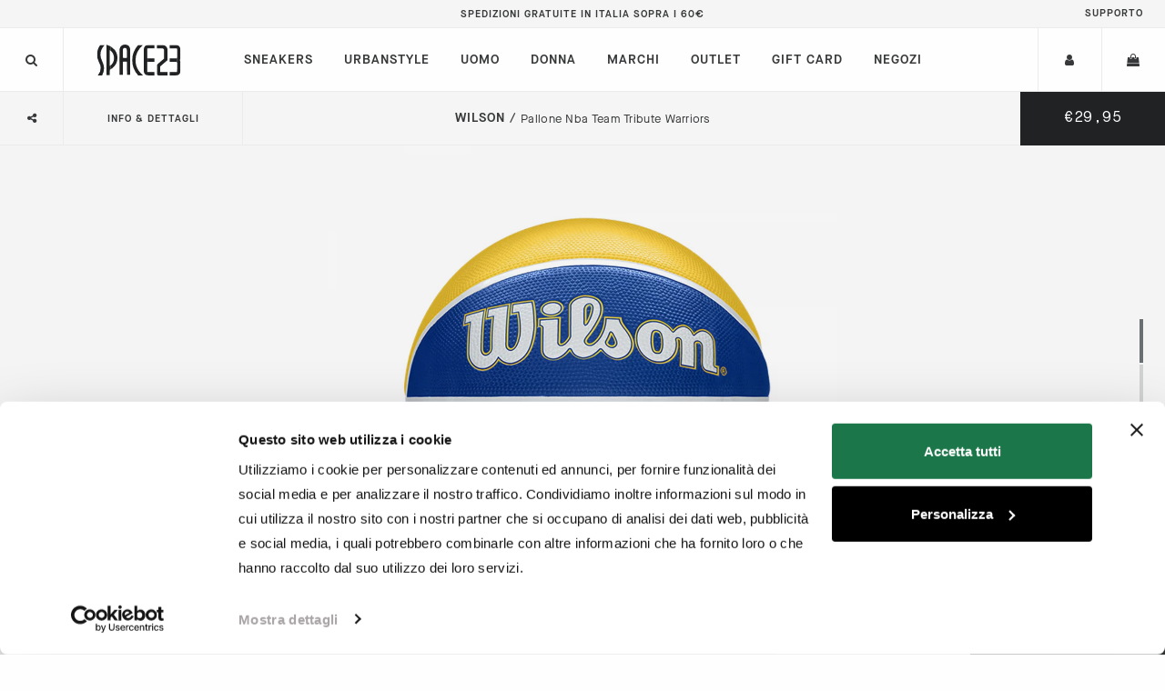

--- FILE ---
content_type: text/html; charset=utf-8
request_url: https://www.space23.it/products/wilson-wtb1300xbgol-pallone-nba-team-tribute-gs-warriors-pallone-uomo-navy-yellow
body_size: 35440
content:
<!doctype html>
<html class=" no-js supports-no-cookies first-load" lang="it">
    <head>
        <script id="Cookiebot" src="https://consent.cookiebot.com/uc.js" data-cbid="607d651a-f1af-4c56-ad1d-3b10d3e119d6" type="text/javascript" async></script>
        <meta http-equiv="Content-Type" content="text/html; charset=utf-8" />
        <meta http-equiv="X-UA-Compatible" content="IE=edge">
        <meta name="viewport" content="width=device-width, initial-scale=1.0, viewport-fit=cover, maximum-scale=1, user-scalable=no, shrink-to-fit=no">
        <link rel="preconnect dns-prefetch" href="https://cdn.shopify.com" crossorigin/>
        <link rel="preconnect dns-prefetch" href="https://v.shopify.com" crossorigin />
        <link rel="preconnect" href="//www.facebook.com" crossorigin />
        <link rel="preconnect" href="//staticxx.facebook.com" crossorigin />
        <link rel="prefetch" href="https://cdn.shopify.com/s/assets/storefront/express_buttons-3c45b5ef1d83a57a85d34d798927aeb6e98cec8c9c349e88666db86f4ca5f1f6.js">
        <link rel="preload" as="script" href="https://connect.facebook.net/en_US/sdk.js">
<title>Wilson Pallone Nba Team Tribute Gs Warriors. | Space23   </title><meta name="description" content="Wilson WTB1300XBGOL PALLONE NBA TEAM TRIBUTE GS WARRIORS. NAVY YELLOW">
<link rel="canonical" href="https://www.space23.it/products/wilson-wtb1300xbgol-pallone-nba-team-tribute-gs-warriors-pallone-uomo-navy-yellow"><meta name="keywords" content="Wilson, Sport, Pallone Nba Team Tribute Warriors, Space23">
<script type="application/ld+json">
{
  "@context": "http://schema.org/",
  "@type": "Product",
  "name": "Pallone Nba Team Tribute Warriors",
  "image": ["//www.space23.it/cdn/shop/products/wilson-wtb1300xbgol-pallone-nba-team-tribute-gs-warriors-pallone-uomo-navy-yellow-1_450x.jpg?v=1627635857","//www.space23.it/cdn/shop/products/wilson-wtb1300xbgol-pallone-nba-team-tribute-gs-warriors-pallone-uomo-navy-yellow-2_450x.jpg?v=1627635857"],
  "color":"",
  "description": "PALLONE NBA TEAM TRIBUTE GS WARRIORS NAVY YELLOW<br><br>
<ul>
<li>Codice prodotto: WTB1300XBGOL</li>
<li>Codice Space23: 043691201</li>
</ul>",
  "gtin12": "39293893836867",
  "manufacturer":"Wilson",
  "logo":"",
  "brand": {
    "@type": "Thing",
    "name": "Wilson"
  }
}
</script><meta name="google-site-verification" content="WdE3BTTs_YYNNYjhrhDhLkiIxA8d0YFQyJdIdBy67XA" /><meta name="turbolinks-cache-control" content="no-preview"><meta property="og:type" content="product"><meta property="og:title" content="Pallone Nba Team Tribute Warriors"><meta property="og:category" content="Sport" /><meta property="og:image" content="http://www.space23.it/cdn/shop/products/wilson-wtb1300xbgol-pallone-nba-team-tribute-gs-warriors-pallone-uomo-navy-yellow-1_1920x1080.jpg?v=1627635857"><meta property="og:image:secure_url" content="https://www.space23.it/cdn/shop/products/wilson-wtb1300xbgol-pallone-nba-team-tribute-gs-warriors-pallone-uomo-navy-yellow-1_1920x1080.jpg?v=1627635857"><meta property="og:price:amount" content="2995"><meta property="og:price:currency" content="EUR"><meta property="og:availability" content="instock" /><meta property="og:description" content="PALLONE NBA TEAM TRIBUTE GS WARRIORS NAVY YELLOWCodice prodotto: WTB1300XBGOLCodice Space23: 043691201"><meta property="og:image:alt" content="Pallone Nba Team Tribute Warriors"><meta property="og:url" content="https://www.space23.it/products/wilson-wtb1300xbgol-pallone-nba-team-tribute-gs-warriors-pallone-uomo-navy-yellow">
<meta property="og:site_name" content="Space23">
<meta name="twitter:site" content="@">
<meta name="twitter:card" content="summary_large_image">
<meta name="twitter:title" content="">
<meta name="twitter:description" content=""><meta property="og:image:width" content="1920">
<meta property="og:image:height" content="1080"><link rel="shortcut icon" href="//www.space23.it/cdn/shop/t/36/assets/favicon_32x32.png?v=11799858257086217271603200901" type="image/png">
        <link rel="apple-touch-icon" sizes="180x180" href="//www.space23.it/cdn/shop/t/36/assets/space23-mobile-icon_180x180.png?v=113770691506111268401603200947">

        <meta name="theme-color" content="#fefefe"/>

        <meta name="rating" content="General">
        <link href="//www.space23.it/cdn/shop/t/36/assets/font-awesome.min.css?v=104626665581557344411696244239" rel="stylesheet" type="text/css" media="all" data-turbolinks-eval="false" />
        <link href="//www.space23.it/cdn/shop/t/36/assets/vendor.min.css?v=89149664968120946871603198350" rel="stylesheet" type="text/css" media="all" data-turbolinks-eval="false" />
        <link href="//www.space23.it/cdn/shop/t/36/assets/space23.min.css?v=92345559166219569641737381345" rel="stylesheet" type="text/css" media="all" data-turbolinks-eval="false" />

        <script data-turbolinks-eval="false">
            document.documentElement.className = document.documentElement.className.replace('no-js', 'js');
            window.theme = {
                strings: {
                    search_modal: {
                        no_results: "Spiacenti, non abbiamo trovato risultati per"
                    },
                    helper_modal: "{\u0026quot;try_to_add_duplicated_product_in_cart\u0026quot;=\u0026gt;{\u0026quot;header_html\u0026quot;=\u0026gt;\u0026quot;Attenzione\u0026quot;, \u0026quot;body_html\u0026quot;=\u0026gt;\u0026quot;Questo prodotto, con questa taglia, è già presente nel tuo \u0026lt;a href=\\\u0026quot;\/cart\\\u0026quot; class=\\\u0026quot;alert-link\\\u0026quot;\u0026gt;carrello\u0026lt;\/a\u0026gt;. Puoi selezionare un\u0026#39;altra taglia o modificare la quantità richiesta nella pagina del \u0026lt;a href=\\\u0026quot;\/cart\\\u0026quot; class=\\\u0026quot;alert-link\\\u0026quot;\u0026gt;carrello\u0026lt;\/a\u0026gt;.\u0026quot;}, \u0026quot;server_side_generic_error\u0026quot;=\u0026gt;{\u0026quot;header_html\u0026quot;=\u0026gt;\u0026quot;Errore\u0026quot;, \u0026quot;body_html\u0026quot;=\u0026gt;\u0026quot;Il server risulta temporaneamente irraggiungibile, per favore prova più tardi.\u0026quot;}, \u0026quot;disabled_cookie\u0026quot;=\u0026gt;{\u0026quot;title\u0026quot;=\u0026gt;\u0026quot;Cookie alert\u0026quot;, \u0026quot;body_html\u0026quot;=\u0026gt;\u0026quot;\u0026lt;h3 class=\\\u0026quot;mb-2\\\u0026quot;\u0026gt;Oops\u0026lt;\/h3\u0026gt;\u0026lt;p\u0026gt;Sembra che tu abbia disabilitato l\u0026#39;utilizzo dei cookies, riattivali per poter utilizzare il carrello.\u0026lt;\/p\u0026gt;\u0026quot;}}",
                    addToCart: "Add to Cart",
                    soldOut: "Sold Out",
                    unavailable: "Unavailable",
                    collections: {
                        card: {
                            menu: {
                                details: "Dettagli",
                                quickbuy: "Quick Buy",
                                gotocheckout: "Vai al pagamento",
                                monosize_warning_html: "\u003cstrong\u003eOh Oh\u003c\/strong\u003e Questo prodotto è già presente nel tuo \u003ca href=\"\/cart\" class=\"alert-link\"\u003ecarrello\u003c\/a\u003e. Puoi modificare la quantità richiesta nella pagina del \u003ca href=\"\/cart\" class=\"alert-link\"\u003ecarrello\u003c\/a\u003e.",
                                multisize_warning_html: "\u003cstrong\u003eOh Oh\u003c\/strong\u003e Questo prodotto, con questa taglia, è già presente nel tuo \u003ca href=\"\/cart\" class=\"alert-link\"\u003ecarrello\u003c\/a\u003e. Puoi selezionare un altra taglia o modificare la quantità richiesta nella pagina del \u003ca href=\"\/cart\" class=\"alert-link\"\u003ecarrello\u003c\/a\u003e."
                            },
                        }
                    },
                    products: {
                        product: {
                            woman_shortcut: "Donna \/ ",
                            kid_shortcut: "Bambino \/ ",
                            single_out_of_stock: "Size out of stockt",
                            multiple_out_of_stock: "Sizes out of stock",
                            collections_card_sizechart_ref: "Taglia di riferimento:"
                        }
                    },
                    product: {
                        menu: {
                            sizesBtn: "Taglie"
                        },
                        buyOverlay: {
                            list: {
                                listItem: {
                                    oneLeft: "Translation missing: it.product.buyOverlay.list.listItem.oneLeft"
                                }
                            }
                        },
                        vendor_code: "CODICE PRODOTTO: ",
                        negoziando_code: "CODICE SPACE23: "
                    },
                    filters: "{\u0026quot;refine\u0026quot;=\u0026gt;\u0026quot;Raffina\u0026quot;, \u0026quot;refineMobile\u0026quot;=\u0026gt;\u0026quot;Raffina\u0026quot;, \u0026quot;clear\u0026quot;=\u0026gt;\u0026quot;Rimuovi\u0026quot;, \u0026quot;clearAll\u0026quot;=\u0026gt;\u0026quot;Rimuovi tutti\u0026quot;, \u0026quot;apply\u0026quot;=\u0026gt;\u0026quot;Applica\u0026quot;, \u0026quot;loadMore\u0026quot;=\u0026gt;\u0026quot;Carica altri prodotti\u0026quot;, \u0026quot;showLimit\u0026quot;=\u0026gt;\u0026quot;Mostra\u0026quot;, \u0026quot;sorting\u0026quot;=\u0026gt;{\u0026quot;best-selling\u0026quot;=\u0026gt;\u0026quot;Più venduti\u0026quot;, \u0026quot;manual\u0026quot;=\u0026gt;\u0026quot;In evidenza\u0026quot;, \u0026quot;price-ascending\u0026quot;=\u0026gt;\u0026quot;Prezzo più basso\u0026quot;, \u0026quot;price-descending\u0026quot;=\u0026gt;\u0026quot;Prezzo più alto\u0026quot;, \u0026quot;title-ascending\u0026quot;=\u0026gt;\u0026quot;Dalla A alla Z\u0026quot;, \u0026quot;title-descending\u0026quot;=\u0026gt;\u0026quot;Dalla Z alla A\u0026quot;, \u0026quot;created-descending\u0026quot;=\u0026gt;\u0026quot;Per novità\u0026quot;, \u0026quot;created-ascending\u0026quot;=\u0026gt;\u0026quot;Data, da Vecchio a Nuovo\u0026quot;, \u0026quot;sale-descending\u0026quot;=\u0026gt;\u0026quot;% di sconto\u0026quot;, \u0026quot;relevance\u0026quot;=\u0026gt;\u0026quot;Rilevanza\u0026quot;, \u0026quot;published-descending\u0026quot;=\u0026gt;\u0026quot;Per novità\u0026quot;}, \u0026quot;search\u0026quot;=\u0026gt;{\u0026quot;generalTitle\u0026quot;=\u0026gt;\u0026quot;Cerca\u0026quot;, \u0026quot;resultHeader\u0026quot;=\u0026gt;\u0026quot;Risultati per \\\u0026quot;{{ terms }}\\\u0026quot;\u0026quot;, \u0026quot;resultEmpty\u0026quot;=\u0026gt;\u0026quot;La tua ricerca per {{ terms }} non ha dato risultati\u0026quot;, \u0026quot;resultNumber\u0026quot;=\u0026gt;\u0026quot;{{ count }} risultati per \\\u0026quot;{{ terms }}\\\u0026quot;\u0026quot;}, \u0026quot;suggestion\u0026quot;=\u0026gt;{\u0026quot;popularHeader\u0026quot;=\u0026gt;\u0026quot;Ricerche popolari\u0026quot;, \u0026quot;productHeader\u0026quot;=\u0026gt;\u0026quot;Prodotti\u0026quot;, \u0026quot;didYouMeanHeader\u0026quot;=\u0026gt;\u0026quot;Intendevi forse\u0026quot;, \u0026quot;viewAll\u0026quot;=\u0026gt;\u0026quot;Vedi tutti i risultati\u0026quot;}, \u0026quot;error\u0026quot;=\u0026gt;{\u0026quot;noFilterResult\u0026quot;=\u0026gt;\u0026quot;Ci dispiace, nessun prodotto trovato\u0026quot;}, \u0026quot;basic\u0026quot;=\u0026gt;{\u0026quot;sale\u0026quot;=\u0026gt;\u0026quot;Saldi\u0026quot;, \u0026quot;soldOut\u0026quot;=\u0026gt;\u0026quot;Esaurito\u0026quot;, \u0026quot;from\u0026quot;=\u0026gt;\u0026quot;da\u0026quot;}}"
                },
                moneyFormat: "€{{amount_with_comma_separator}}",
                no_image_url: "\/\/www.space23.it\/cdn\/shop\/t\/36\/assets\/product_noimage_placheholder.png?v=122094485741992804541603200944"
            };
            //normalization
            window.theme.strings.helper_modal = JSON.parse(window.theme.strings.helper_modal.replace(/&quot;/g,'"').replace(/=&gt;/g,':'));
            // preserve HTML string
            window.theme.strings.helper_modal.try_to_add_duplicated_product_in_cart.body_html = "Questo prodotto, con questa taglia, è già presente nel tuo \u003ca href=\"\/cart\" class=\"alert-link\"\u003ecarrello\u003c\/a\u003e. Puoi selezionare un'altra taglia o modificare la quantità richiesta nella pagina del \u003ca href=\"\/cart\" class=\"alert-link\"\u003ecarrello\u003c\/a\u003e.";
            window.theme.strings.helper_modal.disabled_cookie.body_html = "\u003ch3 class=\"mb-2\"\u003eOops\u003c\/h3\u003e\u003cp\u003eSembra che tu abbia disabilitato l'utilizzo dei cookies, riattivali per poter utilizzare il carrello.\u003c\/p\u003e";
            window.theme.strings.filters = JSON.parse(window.theme.strings.filters.replace(/&quot;/g,'"').replace(/=&gt;/g,':'));
        </script>

        <script src="//www.space23.it/cdn/shopifycloud/storefront/assets/themes_support/shopify_common-5f594365.js" data-turbolinks-eval="false"></script>
        <script src="//www.space23.it/cdn/shopifycloud/storefront/assets/themes_support/customer_area-f1b6eefc.js" data-turbolinks-eval="false"></script>
        <script src="//www.space23.it/cdn/shop/t/36/assets/size_maps.min.js?v=97448379711658786761766402826" data-turbolinks-eval="false"></script>
        <script>
            window.theme.sizemap = SIZEMAP_JSON;
        </script>

        <script data-turbolinks-eval="false">
            window.lazySizesConfig = window.lazySizesConfig || {};
            window.lazySizesConfig.init = false;
            // expFactor is used to calculate the "preload expand", by multiplying the normal expand with the expFactor
            window.lazySizesConfig.expFactor = 3;
            window.lazySizesConfig.customMedia = {
              '--xxs': '(min-width: 0px)',
              '--xs': '(min-width: 360px)',
              '--sm': '(min-width: 576px)',
              '--md': '(min-width: 768px)',
              '--lg': '(min-width: 992px)',
              '--xl': '(min-width: 1200px)',
              '--xxl': '(min-width: 1440px)',
              '--xxxl': '(min-width: 1680px)',
              '--xxxxl': '(min-width: 1920px)'
            };
        </script>

        <script src="//www.space23.it/cdn/shop/t/36/assets/jquery.min.js?v=133494139889153862371603198319" data-turbolinks-eval="false"></script>
        <script src="//www.space23.it/cdn/shop/t/36/assets/vendor-head.js?v=78863147938012320731603198348" data-turbolinks-eval="false"></script>

        <script type="text/javascript" data-turbolinks-eval="false">
            // calculate initial viewport height with JS
            window.lazySizesConfig.INITIAL_VIEWPORT_WIDTH  = parseInt(Math.max(document.documentElement.clientWidth, window.innerWidth || 0));
            window.lazySizesConfig.INITIAL_VIEWPORT_HEIGHT = parseInt(Math.max(document.documentElement.clientHeight, window.innerHeight || 0));

            if(Detectizr.device.type == "desktop") {
                window.lazySizesConfig.expand = window.lazySizesConfig.INITIAL_VIEWPORT_HEIGHT * 0.75;
            } else {
                window.lazySizesConfig.expand = Math.max(window.lazySizesConfig.INITIAL_VIEWPORT_HEIGHT, window.lazySizesConfig.INITIAL_VIEWPORT_WIDTH) * 0.75;
            }

            lazySizes.init();
        </script>
        <script>window.performance && window.performance.mark && window.performance.mark('shopify.content_for_header.start');</script><meta name="facebook-domain-verification" content="fxp9l6fhgf874o8jt1z2huq2wfyi0e">
<meta id="shopify-digital-wallet" name="shopify-digital-wallet" content="/3906240579/digital_wallets/dialog">
<meta name="shopify-checkout-api-token" content="f550c72a54fd75da913d6a87b5d74fa9">
<meta id="in-context-paypal-metadata" data-shop-id="3906240579" data-venmo-supported="false" data-environment="production" data-locale="it_IT" data-paypal-v4="true" data-currency="EUR">
<link rel="alternate" type="application/json+oembed" href="https://www.space23.it/products/wilson-wtb1300xbgol-pallone-nba-team-tribute-gs-warriors-pallone-uomo-navy-yellow.oembed">
<script async="async" src="/checkouts/internal/preloads.js?locale=it-IT"></script>
<link rel="preconnect" href="https://shop.app" crossorigin="anonymous">
<script async="async" src="https://shop.app/checkouts/internal/preloads.js?locale=it-IT&shop_id=3906240579" crossorigin="anonymous"></script>
<script id="apple-pay-shop-capabilities" type="application/json">{"shopId":3906240579,"countryCode":"IT","currencyCode":"EUR","merchantCapabilities":["supports3DS"],"merchantId":"gid:\/\/shopify\/Shop\/3906240579","merchantName":"Space23","requiredBillingContactFields":["postalAddress","email","phone"],"requiredShippingContactFields":["postalAddress","email","phone"],"shippingType":"shipping","supportedNetworks":["visa","maestro","masterCard"],"total":{"type":"pending","label":"Space23","amount":"1.00"},"shopifyPaymentsEnabled":true,"supportsSubscriptions":true}</script>
<script id="shopify-features" type="application/json">{"accessToken":"f550c72a54fd75da913d6a87b5d74fa9","betas":["rich-media-storefront-analytics"],"domain":"www.space23.it","predictiveSearch":true,"shopId":3906240579,"locale":"it"}</script>
<script>var Shopify = Shopify || {};
Shopify.shop = "space23it.myshopify.com";
Shopify.locale = "it";
Shopify.currency = {"active":"EUR","rate":"1.0"};
Shopify.country = "IT";
Shopify.theme = {"name":"Space23LiveHQ","id":81427759171,"schema_name":"Debut","schema_version":"1.4.0","theme_store_id":null,"role":"main"};
Shopify.theme.handle = "null";
Shopify.theme.style = {"id":null,"handle":null};
Shopify.cdnHost = "www.space23.it/cdn";
Shopify.routes = Shopify.routes || {};
Shopify.routes.root = "/";</script>
<script type="module">!function(o){(o.Shopify=o.Shopify||{}).modules=!0}(window);</script>
<script>!function(o){function n(){var o=[];function n(){o.push(Array.prototype.slice.apply(arguments))}return n.q=o,n}var t=o.Shopify=o.Shopify||{};t.loadFeatures=n(),t.autoloadFeatures=n()}(window);</script>
<script>
  window.ShopifyPay = window.ShopifyPay || {};
  window.ShopifyPay.apiHost = "shop.app\/pay";
  window.ShopifyPay.redirectState = null;
</script>
<script id="shop-js-analytics" type="application/json">{"pageType":"product"}</script>
<script defer="defer" async type="module" src="//www.space23.it/cdn/shopifycloud/shop-js/modules/v2/client.init-shop-cart-sync_DKatZMTv.it.esm.js"></script>
<script defer="defer" async type="module" src="//www.space23.it/cdn/shopifycloud/shop-js/modules/v2/chunk.common_DbYs05wI.esm.js"></script>
<script type="module">
  await import("//www.space23.it/cdn/shopifycloud/shop-js/modules/v2/client.init-shop-cart-sync_DKatZMTv.it.esm.js");
await import("//www.space23.it/cdn/shopifycloud/shop-js/modules/v2/chunk.common_DbYs05wI.esm.js");

  window.Shopify.SignInWithShop?.initShopCartSync?.({"fedCMEnabled":true,"windoidEnabled":true});

</script>
<script>
  window.Shopify = window.Shopify || {};
  if (!window.Shopify.featureAssets) window.Shopify.featureAssets = {};
  window.Shopify.featureAssets['shop-js'] = {"shop-cart-sync":["modules/v2/client.shop-cart-sync_s--5pvVD.it.esm.js","modules/v2/chunk.common_DbYs05wI.esm.js"],"shop-button":["modules/v2/client.shop-button_BEV2bh_V.it.esm.js","modules/v2/chunk.common_DbYs05wI.esm.js"],"init-shop-email-lookup-coordinator":["modules/v2/client.init-shop-email-lookup-coordinator_DHzMQOVD.it.esm.js","modules/v2/chunk.common_DbYs05wI.esm.js"],"init-fed-cm":["modules/v2/client.init-fed-cm_DkaR_TVa.it.esm.js","modules/v2/chunk.common_DbYs05wI.esm.js"],"init-windoid":["modules/v2/client.init-windoid_BnE74D5r.it.esm.js","modules/v2/chunk.common_DbYs05wI.esm.js"],"shop-toast-manager":["modules/v2/client.shop-toast-manager_CMRf7iGZ.it.esm.js","modules/v2/chunk.common_DbYs05wI.esm.js"],"shop-cash-offers":["modules/v2/client.shop-cash-offers_Cxhtjwiy.it.esm.js","modules/v2/chunk.common_DbYs05wI.esm.js","modules/v2/chunk.modal_B3Przl42.esm.js"],"init-shop-cart-sync":["modules/v2/client.init-shop-cart-sync_DKatZMTv.it.esm.js","modules/v2/chunk.common_DbYs05wI.esm.js"],"avatar":["modules/v2/client.avatar_BTnouDA3.it.esm.js"],"shop-login-button":["modules/v2/client.shop-login-button_5Qn-ONlj.it.esm.js","modules/v2/chunk.common_DbYs05wI.esm.js","modules/v2/chunk.modal_B3Przl42.esm.js"],"pay-button":["modules/v2/client.pay-button_CloVyaHg.it.esm.js","modules/v2/chunk.common_DbYs05wI.esm.js"],"init-customer-accounts":["modules/v2/client.init-customer-accounts_CwVj2JVD.it.esm.js","modules/v2/client.shop-login-button_5Qn-ONlj.it.esm.js","modules/v2/chunk.common_DbYs05wI.esm.js","modules/v2/chunk.modal_B3Przl42.esm.js"],"checkout-modal":["modules/v2/client.checkout-modal_DeqjhFYX.it.esm.js","modules/v2/chunk.common_DbYs05wI.esm.js","modules/v2/chunk.modal_B3Przl42.esm.js"],"init-customer-accounts-sign-up":["modules/v2/client.init-customer-accounts-sign-up_DvHm48gy.it.esm.js","modules/v2/client.shop-login-button_5Qn-ONlj.it.esm.js","modules/v2/chunk.common_DbYs05wI.esm.js","modules/v2/chunk.modal_B3Przl42.esm.js"],"init-shop-for-new-customer-accounts":["modules/v2/client.init-shop-for-new-customer-accounts_B7dwSF5z.it.esm.js","modules/v2/client.shop-login-button_5Qn-ONlj.it.esm.js","modules/v2/chunk.common_DbYs05wI.esm.js","modules/v2/chunk.modal_B3Przl42.esm.js"],"shop-follow-button":["modules/v2/client.shop-follow-button_CBB49aJg.it.esm.js","modules/v2/chunk.common_DbYs05wI.esm.js","modules/v2/chunk.modal_B3Przl42.esm.js"],"lead-capture":["modules/v2/client.lead-capture_DdpMkEjZ.it.esm.js","modules/v2/chunk.common_DbYs05wI.esm.js","modules/v2/chunk.modal_B3Przl42.esm.js"],"shop-login":["modules/v2/client.shop-login_C9dE2QcE.it.esm.js","modules/v2/chunk.common_DbYs05wI.esm.js","modules/v2/chunk.modal_B3Przl42.esm.js"],"payment-terms":["modules/v2/client.payment-terms_DwaMRBqp.it.esm.js","modules/v2/chunk.common_DbYs05wI.esm.js","modules/v2/chunk.modal_B3Przl42.esm.js"]};
</script>
<script>(function() {
  var isLoaded = false;
  function asyncLoad() {
    if (isLoaded) return;
    isLoaded = true;
    var urls = ["https:\/\/storage.nfcube.com\/instafeed-e49273aaaedeaeb784b81f67781424d4.js?shop=space23it.myshopify.com","https:\/\/cdn.hextom.com\/js\/quickannouncementbar.js?shop=space23it.myshopify.com"];
    for (var i = 0; i < urls.length; i++) {
      var s = document.createElement('script');
      s.type = 'text/javascript';
      s.async = true;
      s.src = urls[i];
      var x = document.getElementsByTagName('script')[0];
      x.parentNode.insertBefore(s, x);
    }
  };
  if(window.attachEvent) {
    window.attachEvent('onload', asyncLoad);
  } else {
    window.addEventListener('load', asyncLoad, false);
  }
})();</script>
<script id="__st">var __st={"a":3906240579,"offset":3600,"reqid":"4285dfb4-9535-4a25-92f5-2af8b2f37cae-1768143472","pageurl":"www.space23.it\/products\/wilson-wtb1300xbgol-pallone-nba-team-tribute-gs-warriors-pallone-uomo-navy-yellow","u":"d1214259ec00","p":"product","rtyp":"product","rid":6546963824707};</script>
<script>window.ShopifyPaypalV4VisibilityTracking = true;</script>
<script id="captcha-bootstrap">!function(){'use strict';const t='contact',e='account',n='new_comment',o=[[t,t],['blogs',n],['comments',n],[t,'customer']],c=[[e,'customer_login'],[e,'guest_login'],[e,'recover_customer_password'],[e,'create_customer']],r=t=>t.map((([t,e])=>`form[action*='/${t}']:not([data-nocaptcha='true']) input[name='form_type'][value='${e}']`)).join(','),a=t=>()=>t?[...document.querySelectorAll(t)].map((t=>t.form)):[];function s(){const t=[...o],e=r(t);return a(e)}const i='password',u='form_key',d=['recaptcha-v3-token','g-recaptcha-response','h-captcha-response',i],f=()=>{try{return window.sessionStorage}catch{return}},m='__shopify_v',_=t=>t.elements[u];function p(t,e,n=!1){try{const o=window.sessionStorage,c=JSON.parse(o.getItem(e)),{data:r}=function(t){const{data:e,action:n}=t;return t[m]||n?{data:e,action:n}:{data:t,action:n}}(c);for(const[e,n]of Object.entries(r))t.elements[e]&&(t.elements[e].value=n);n&&o.removeItem(e)}catch(o){console.error('form repopulation failed',{error:o})}}const l='form_type',E='cptcha';function T(t){t.dataset[E]=!0}const w=window,h=w.document,L='Shopify',v='ce_forms',y='captcha';let A=!1;((t,e)=>{const n=(g='f06e6c50-85a8-45c8-87d0-21a2b65856fe',I='https://cdn.shopify.com/shopifycloud/storefront-forms-hcaptcha/ce_storefront_forms_captcha_hcaptcha.v1.5.2.iife.js',D={infoText:'Protetto da hCaptcha',privacyText:'Privacy',termsText:'Termini'},(t,e,n)=>{const o=w[L][v],c=o.bindForm;if(c)return c(t,g,e,D).then(n);var r;o.q.push([[t,g,e,D],n]),r=I,A||(h.body.append(Object.assign(h.createElement('script'),{id:'captcha-provider',async:!0,src:r})),A=!0)});var g,I,D;w[L]=w[L]||{},w[L][v]=w[L][v]||{},w[L][v].q=[],w[L][y]=w[L][y]||{},w[L][y].protect=function(t,e){n(t,void 0,e),T(t)},Object.freeze(w[L][y]),function(t,e,n,w,h,L){const[v,y,A,g]=function(t,e,n){const i=e?o:[],u=t?c:[],d=[...i,...u],f=r(d),m=r(i),_=r(d.filter((([t,e])=>n.includes(e))));return[a(f),a(m),a(_),s()]}(w,h,L),I=t=>{const e=t.target;return e instanceof HTMLFormElement?e:e&&e.form},D=t=>v().includes(t);t.addEventListener('submit',(t=>{const e=I(t);if(!e)return;const n=D(e)&&!e.dataset.hcaptchaBound&&!e.dataset.recaptchaBound,o=_(e),c=g().includes(e)&&(!o||!o.value);(n||c)&&t.preventDefault(),c&&!n&&(function(t){try{if(!f())return;!function(t){const e=f();if(!e)return;const n=_(t);if(!n)return;const o=n.value;o&&e.removeItem(o)}(t);const e=Array.from(Array(32),(()=>Math.random().toString(36)[2])).join('');!function(t,e){_(t)||t.append(Object.assign(document.createElement('input'),{type:'hidden',name:u})),t.elements[u].value=e}(t,e),function(t,e){const n=f();if(!n)return;const o=[...t.querySelectorAll(`input[type='${i}']`)].map((({name:t})=>t)),c=[...d,...o],r={};for(const[a,s]of new FormData(t).entries())c.includes(a)||(r[a]=s);n.setItem(e,JSON.stringify({[m]:1,action:t.action,data:r}))}(t,e)}catch(e){console.error('failed to persist form',e)}}(e),e.submit())}));const S=(t,e)=>{t&&!t.dataset[E]&&(n(t,e.some((e=>e===t))),T(t))};for(const o of['focusin','change'])t.addEventListener(o,(t=>{const e=I(t);D(e)&&S(e,y())}));const B=e.get('form_key'),M=e.get(l),P=B&&M;t.addEventListener('DOMContentLoaded',(()=>{const t=y();if(P)for(const e of t)e.elements[l].value===M&&p(e,B);[...new Set([...A(),...v().filter((t=>'true'===t.dataset.shopifyCaptcha))])].forEach((e=>S(e,t)))}))}(h,new URLSearchParams(w.location.search),n,t,e,['guest_login'])})(!0,!0)}();</script>
<script integrity="sha256-4kQ18oKyAcykRKYeNunJcIwy7WH5gtpwJnB7kiuLZ1E=" data-source-attribution="shopify.loadfeatures" defer="defer" src="//www.space23.it/cdn/shopifycloud/storefront/assets/storefront/load_feature-a0a9edcb.js" crossorigin="anonymous"></script>
<script crossorigin="anonymous" defer="defer" src="//www.space23.it/cdn/shopifycloud/storefront/assets/shopify_pay/storefront-65b4c6d7.js?v=20250812"></script>
<script data-source-attribution="shopify.dynamic_checkout.dynamic.init">var Shopify=Shopify||{};Shopify.PaymentButton=Shopify.PaymentButton||{isStorefrontPortableWallets:!0,init:function(){window.Shopify.PaymentButton.init=function(){};var t=document.createElement("script");t.src="https://www.space23.it/cdn/shopifycloud/portable-wallets/latest/portable-wallets.it.js",t.type="module",document.head.appendChild(t)}};
</script>
<script data-source-attribution="shopify.dynamic_checkout.buyer_consent">
  function portableWalletsHideBuyerConsent(e){var t=document.getElementById("shopify-buyer-consent"),n=document.getElementById("shopify-subscription-policy-button");t&&n&&(t.classList.add("hidden"),t.setAttribute("aria-hidden","true"),n.removeEventListener("click",e))}function portableWalletsShowBuyerConsent(e){var t=document.getElementById("shopify-buyer-consent"),n=document.getElementById("shopify-subscription-policy-button");t&&n&&(t.classList.remove("hidden"),t.removeAttribute("aria-hidden"),n.addEventListener("click",e))}window.Shopify?.PaymentButton&&(window.Shopify.PaymentButton.hideBuyerConsent=portableWalletsHideBuyerConsent,window.Shopify.PaymentButton.showBuyerConsent=portableWalletsShowBuyerConsent);
</script>
<script data-source-attribution="shopify.dynamic_checkout.cart.bootstrap">document.addEventListener("DOMContentLoaded",(function(){function t(){return document.querySelector("shopify-accelerated-checkout-cart, shopify-accelerated-checkout")}if(t())Shopify.PaymentButton.init();else{new MutationObserver((function(e,n){t()&&(Shopify.PaymentButton.init(),n.disconnect())})).observe(document.body,{childList:!0,subtree:!0})}}));
</script>
<link id="shopify-accelerated-checkout-styles" rel="stylesheet" media="screen" href="https://www.space23.it/cdn/shopifycloud/portable-wallets/latest/accelerated-checkout-backwards-compat.css" crossorigin="anonymous">
<style id="shopify-accelerated-checkout-cart">
        #shopify-buyer-consent {
  margin-top: 1em;
  display: inline-block;
  width: 100%;
}

#shopify-buyer-consent.hidden {
  display: none;
}

#shopify-subscription-policy-button {
  background: none;
  border: none;
  padding: 0;
  text-decoration: underline;
  font-size: inherit;
  cursor: pointer;
}

#shopify-subscription-policy-button::before {
  box-shadow: none;
}

      </style>

<script>window.performance && window.performance.mark && window.performance.mark('shopify.content_for_header.end');</script>
<!-- Google Tag Manager -->
<script>(function(w,d,s,l,i){w[l]=w[l]||[];w[l].push({'gtm.start':
new Date().getTime(),event:'gtm.js'});var f=d.getElementsByTagName(s)[0],
j=d.createElement(s),dl=l!='dataLayer'?'&l='+l:'';j.async=true;j.src=
'https://www.googletagmanager.com/gtm.js?id='+i+dl;f.parentNode.insertBefore(j,f);
})(window,document,'script','dataLayer','GTM-KC5XBZC');</script>
<link href="https://monorail-edge.shopifysvc.com" rel="dns-prefetch">
<script>(function(){if ("sendBeacon" in navigator && "performance" in window) {try {var session_token_from_headers = performance.getEntriesByType('navigation')[0].serverTiming.find(x => x.name == '_s').description;} catch {var session_token_from_headers = undefined;}var session_cookie_matches = document.cookie.match(/_shopify_s=([^;]*)/);var session_token_from_cookie = session_cookie_matches && session_cookie_matches.length === 2 ? session_cookie_matches[1] : "";var session_token = session_token_from_headers || session_token_from_cookie || "";function handle_abandonment_event(e) {var entries = performance.getEntries().filter(function(entry) {return /monorail-edge.shopifysvc.com/.test(entry.name);});if (!window.abandonment_tracked && entries.length === 0) {window.abandonment_tracked = true;var currentMs = Date.now();var navigation_start = performance.timing.navigationStart;var payload = {shop_id: 3906240579,url: window.location.href,navigation_start,duration: currentMs - navigation_start,session_token,page_type: "product"};window.navigator.sendBeacon("https://monorail-edge.shopifysvc.com/v1/produce", JSON.stringify({schema_id: "online_store_buyer_site_abandonment/1.1",payload: payload,metadata: {event_created_at_ms: currentMs,event_sent_at_ms: currentMs}}));}}window.addEventListener('pagehide', handle_abandonment_event);}}());</script>
<script id="web-pixels-manager-setup">(function e(e,d,r,n,o){if(void 0===o&&(o={}),!Boolean(null===(a=null===(i=window.Shopify)||void 0===i?void 0:i.analytics)||void 0===a?void 0:a.replayQueue)){var i,a;window.Shopify=window.Shopify||{};var t=window.Shopify;t.analytics=t.analytics||{};var s=t.analytics;s.replayQueue=[],s.publish=function(e,d,r){return s.replayQueue.push([e,d,r]),!0};try{self.performance.mark("wpm:start")}catch(e){}var l=function(){var e={modern:/Edge?\/(1{2}[4-9]|1[2-9]\d|[2-9]\d{2}|\d{4,})\.\d+(\.\d+|)|Firefox\/(1{2}[4-9]|1[2-9]\d|[2-9]\d{2}|\d{4,})\.\d+(\.\d+|)|Chrom(ium|e)\/(9{2}|\d{3,})\.\d+(\.\d+|)|(Maci|X1{2}).+ Version\/(15\.\d+|(1[6-9]|[2-9]\d|\d{3,})\.\d+)([,.]\d+|)( \(\w+\)|)( Mobile\/\w+|) Safari\/|Chrome.+OPR\/(9{2}|\d{3,})\.\d+\.\d+|(CPU[ +]OS|iPhone[ +]OS|CPU[ +]iPhone|CPU IPhone OS|CPU iPad OS)[ +]+(15[._]\d+|(1[6-9]|[2-9]\d|\d{3,})[._]\d+)([._]\d+|)|Android:?[ /-](13[3-9]|1[4-9]\d|[2-9]\d{2}|\d{4,})(\.\d+|)(\.\d+|)|Android.+Firefox\/(13[5-9]|1[4-9]\d|[2-9]\d{2}|\d{4,})\.\d+(\.\d+|)|Android.+Chrom(ium|e)\/(13[3-9]|1[4-9]\d|[2-9]\d{2}|\d{4,})\.\d+(\.\d+|)|SamsungBrowser\/([2-9]\d|\d{3,})\.\d+/,legacy:/Edge?\/(1[6-9]|[2-9]\d|\d{3,})\.\d+(\.\d+|)|Firefox\/(5[4-9]|[6-9]\d|\d{3,})\.\d+(\.\d+|)|Chrom(ium|e)\/(5[1-9]|[6-9]\d|\d{3,})\.\d+(\.\d+|)([\d.]+$|.*Safari\/(?![\d.]+ Edge\/[\d.]+$))|(Maci|X1{2}).+ Version\/(10\.\d+|(1[1-9]|[2-9]\d|\d{3,})\.\d+)([,.]\d+|)( \(\w+\)|)( Mobile\/\w+|) Safari\/|Chrome.+OPR\/(3[89]|[4-9]\d|\d{3,})\.\d+\.\d+|(CPU[ +]OS|iPhone[ +]OS|CPU[ +]iPhone|CPU IPhone OS|CPU iPad OS)[ +]+(10[._]\d+|(1[1-9]|[2-9]\d|\d{3,})[._]\d+)([._]\d+|)|Android:?[ /-](13[3-9]|1[4-9]\d|[2-9]\d{2}|\d{4,})(\.\d+|)(\.\d+|)|Mobile Safari.+OPR\/([89]\d|\d{3,})\.\d+\.\d+|Android.+Firefox\/(13[5-9]|1[4-9]\d|[2-9]\d{2}|\d{4,})\.\d+(\.\d+|)|Android.+Chrom(ium|e)\/(13[3-9]|1[4-9]\d|[2-9]\d{2}|\d{4,})\.\d+(\.\d+|)|Android.+(UC? ?Browser|UCWEB|U3)[ /]?(15\.([5-9]|\d{2,})|(1[6-9]|[2-9]\d|\d{3,})\.\d+)\.\d+|SamsungBrowser\/(5\.\d+|([6-9]|\d{2,})\.\d+)|Android.+MQ{2}Browser\/(14(\.(9|\d{2,})|)|(1[5-9]|[2-9]\d|\d{3,})(\.\d+|))(\.\d+|)|K[Aa][Ii]OS\/(3\.\d+|([4-9]|\d{2,})\.\d+)(\.\d+|)/},d=e.modern,r=e.legacy,n=navigator.userAgent;return n.match(d)?"modern":n.match(r)?"legacy":"unknown"}(),u="modern"===l?"modern":"legacy",c=(null!=n?n:{modern:"",legacy:""})[u],f=function(e){return[e.baseUrl,"/wpm","/b",e.hashVersion,"modern"===e.buildTarget?"m":"l",".js"].join("")}({baseUrl:d,hashVersion:r,buildTarget:u}),m=function(e){var d=e.version,r=e.bundleTarget,n=e.surface,o=e.pageUrl,i=e.monorailEndpoint;return{emit:function(e){var a=e.status,t=e.errorMsg,s=(new Date).getTime(),l=JSON.stringify({metadata:{event_sent_at_ms:s},events:[{schema_id:"web_pixels_manager_load/3.1",payload:{version:d,bundle_target:r,page_url:o,status:a,surface:n,error_msg:t},metadata:{event_created_at_ms:s}}]});if(!i)return console&&console.warn&&console.warn("[Web Pixels Manager] No Monorail endpoint provided, skipping logging."),!1;try{return self.navigator.sendBeacon.bind(self.navigator)(i,l)}catch(e){}var u=new XMLHttpRequest;try{return u.open("POST",i,!0),u.setRequestHeader("Content-Type","text/plain"),u.send(l),!0}catch(e){return console&&console.warn&&console.warn("[Web Pixels Manager] Got an unhandled error while logging to Monorail."),!1}}}}({version:r,bundleTarget:l,surface:e.surface,pageUrl:self.location.href,monorailEndpoint:e.monorailEndpoint});try{o.browserTarget=l,function(e){var d=e.src,r=e.async,n=void 0===r||r,o=e.onload,i=e.onerror,a=e.sri,t=e.scriptDataAttributes,s=void 0===t?{}:t,l=document.createElement("script"),u=document.querySelector("head"),c=document.querySelector("body");if(l.async=n,l.src=d,a&&(l.integrity=a,l.crossOrigin="anonymous"),s)for(var f in s)if(Object.prototype.hasOwnProperty.call(s,f))try{l.dataset[f]=s[f]}catch(e){}if(o&&l.addEventListener("load",o),i&&l.addEventListener("error",i),u)u.appendChild(l);else{if(!c)throw new Error("Did not find a head or body element to append the script");c.appendChild(l)}}({src:f,async:!0,onload:function(){if(!function(){var e,d;return Boolean(null===(d=null===(e=window.Shopify)||void 0===e?void 0:e.analytics)||void 0===d?void 0:d.initialized)}()){var d=window.webPixelsManager.init(e)||void 0;if(d){var r=window.Shopify.analytics;r.replayQueue.forEach((function(e){var r=e[0],n=e[1],o=e[2];d.publishCustomEvent(r,n,o)})),r.replayQueue=[],r.publish=d.publishCustomEvent,r.visitor=d.visitor,r.initialized=!0}}},onerror:function(){return m.emit({status:"failed",errorMsg:"".concat(f," has failed to load")})},sri:function(e){var d=/^sha384-[A-Za-z0-9+/=]+$/;return"string"==typeof e&&d.test(e)}(c)?c:"",scriptDataAttributes:o}),m.emit({status:"loading"})}catch(e){m.emit({status:"failed",errorMsg:(null==e?void 0:e.message)||"Unknown error"})}}})({shopId: 3906240579,storefrontBaseUrl: "https://www.space23.it",extensionsBaseUrl: "https://extensions.shopifycdn.com/cdn/shopifycloud/web-pixels-manager",monorailEndpoint: "https://monorail-edge.shopifysvc.com/unstable/produce_batch",surface: "storefront-renderer",enabledBetaFlags: ["2dca8a86","a0d5f9d2"],webPixelsConfigList: [{"id":"1098121560","configuration":"{\"config\":\"{\\\"pixel_id\\\":\\\"G-P411VKMFKT\\\",\\\"gtag_events\\\":[{\\\"type\\\":\\\"purchase\\\",\\\"action_label\\\":\\\"G-P411VKMFKT\\\"},{\\\"type\\\":\\\"page_view\\\",\\\"action_label\\\":\\\"G-P411VKMFKT\\\"},{\\\"type\\\":\\\"view_item\\\",\\\"action_label\\\":\\\"G-P411VKMFKT\\\"},{\\\"type\\\":\\\"search\\\",\\\"action_label\\\":\\\"G-P411VKMFKT\\\"},{\\\"type\\\":\\\"add_to_cart\\\",\\\"action_label\\\":\\\"G-P411VKMFKT\\\"},{\\\"type\\\":\\\"begin_checkout\\\",\\\"action_label\\\":\\\"G-P411VKMFKT\\\"},{\\\"type\\\":\\\"add_payment_info\\\",\\\"action_label\\\":\\\"G-P411VKMFKT\\\"}],\\\"enable_monitoring_mode\\\":false}\"}","eventPayloadVersion":"v1","runtimeContext":"OPEN","scriptVersion":"b2a88bafab3e21179ed38636efcd8a93","type":"APP","apiClientId":1780363,"privacyPurposes":[],"dataSharingAdjustments":{"protectedCustomerApprovalScopes":["read_customer_address","read_customer_email","read_customer_name","read_customer_personal_data","read_customer_phone"]}},{"id":"385712472","configuration":"{\"pixel_id\":\"1851057495145040\",\"pixel_type\":\"facebook_pixel\",\"metaapp_system_user_token\":\"-\"}","eventPayloadVersion":"v1","runtimeContext":"OPEN","scriptVersion":"ca16bc87fe92b6042fbaa3acc2fbdaa6","type":"APP","apiClientId":2329312,"privacyPurposes":["ANALYTICS","MARKETING","SALE_OF_DATA"],"dataSharingAdjustments":{"protectedCustomerApprovalScopes":["read_customer_address","read_customer_email","read_customer_name","read_customer_personal_data","read_customer_phone"]}},{"id":"258900312","configuration":"{\"partnerId\": \"98923\", \"environment\": \"prod\", \"countryCode\": \"IT\", \"logLevel\": \"debug\"}","eventPayloadVersion":"v1","runtimeContext":"STRICT","scriptVersion":"3add57fd2056b63da5cf857b4ed8b1f3","type":"APP","apiClientId":5829751,"privacyPurposes":["ANALYTICS","MARKETING","SALE_OF_DATA"],"dataSharingAdjustments":{"protectedCustomerApprovalScopes":[]}},{"id":"shopify-app-pixel","configuration":"{}","eventPayloadVersion":"v1","runtimeContext":"STRICT","scriptVersion":"0450","apiClientId":"shopify-pixel","type":"APP","privacyPurposes":["ANALYTICS","MARKETING"]},{"id":"shopify-custom-pixel","eventPayloadVersion":"v1","runtimeContext":"LAX","scriptVersion":"0450","apiClientId":"shopify-pixel","type":"CUSTOM","privacyPurposes":["ANALYTICS","MARKETING"]}],isMerchantRequest: false,initData: {"shop":{"name":"Space23","paymentSettings":{"currencyCode":"EUR"},"myshopifyDomain":"space23it.myshopify.com","countryCode":"IT","storefrontUrl":"https:\/\/www.space23.it"},"customer":null,"cart":null,"checkout":null,"productVariants":[{"price":{"amount":29.95,"currencyCode":"EUR"},"product":{"title":"Pallone Nba Team Tribute Warriors","vendor":"Wilson","id":"6546963824707","untranslatedTitle":"Pallone Nba Team Tribute Warriors","url":"\/products\/wilson-wtb1300xbgol-pallone-nba-team-tribute-gs-warriors-pallone-uomo-navy-yellow","type":"Sport"},"id":"39293893836867","image":{"src":"\/\/www.space23.it\/cdn\/shop\/products\/wilson-wtb1300xbgol-pallone-nba-team-tribute-gs-warriors-pallone-uomo-navy-yellow-1.jpg?v=1627635857"},"sku":"043691201-NAYE-7","title":"7 \/ Men","untranslatedTitle":"7 \/ Men"}],"purchasingCompany":null},},"https://www.space23.it/cdn","7cecd0b6w90c54c6cpe92089d5m57a67346",{"modern":"","legacy":""},{"shopId":"3906240579","storefrontBaseUrl":"https:\/\/www.space23.it","extensionBaseUrl":"https:\/\/extensions.shopifycdn.com\/cdn\/shopifycloud\/web-pixels-manager","surface":"storefront-renderer","enabledBetaFlags":"[\"2dca8a86\", \"a0d5f9d2\"]","isMerchantRequest":"false","hashVersion":"7cecd0b6w90c54c6cpe92089d5m57a67346","publish":"custom","events":"[[\"page_viewed\",{}],[\"product_viewed\",{\"productVariant\":{\"price\":{\"amount\":29.95,\"currencyCode\":\"EUR\"},\"product\":{\"title\":\"Pallone Nba Team Tribute Warriors\",\"vendor\":\"Wilson\",\"id\":\"6546963824707\",\"untranslatedTitle\":\"Pallone Nba Team Tribute Warriors\",\"url\":\"\/products\/wilson-wtb1300xbgol-pallone-nba-team-tribute-gs-warriors-pallone-uomo-navy-yellow\",\"type\":\"Sport\"},\"id\":\"39293893836867\",\"image\":{\"src\":\"\/\/www.space23.it\/cdn\/shop\/products\/wilson-wtb1300xbgol-pallone-nba-team-tribute-gs-warriors-pallone-uomo-navy-yellow-1.jpg?v=1627635857\"},\"sku\":\"043691201-NAYE-7\",\"title\":\"7 \/ Men\",\"untranslatedTitle\":\"7 \/ Men\"}}]]"});</script><script>
  window.ShopifyAnalytics = window.ShopifyAnalytics || {};
  window.ShopifyAnalytics.meta = window.ShopifyAnalytics.meta || {};
  window.ShopifyAnalytics.meta.currency = 'EUR';
  var meta = {"product":{"id":6546963824707,"gid":"gid:\/\/shopify\/Product\/6546963824707","vendor":"Wilson","type":"Sport","handle":"wilson-wtb1300xbgol-pallone-nba-team-tribute-gs-warriors-pallone-uomo-navy-yellow","variants":[{"id":39293893836867,"price":2995,"name":"Pallone Nba Team Tribute Warriors - 7 \/ Men","public_title":"7 \/ Men","sku":"043691201-NAYE-7"}],"remote":false},"page":{"pageType":"product","resourceType":"product","resourceId":6546963824707,"requestId":"4285dfb4-9535-4a25-92f5-2af8b2f37cae-1768143472"}};
  for (var attr in meta) {
    window.ShopifyAnalytics.meta[attr] = meta[attr];
  }
</script>
<script class="analytics">
  (function () {
    var customDocumentWrite = function(content) {
      var jquery = null;

      if (window.jQuery) {
        jquery = window.jQuery;
      } else if (window.Checkout && window.Checkout.$) {
        jquery = window.Checkout.$;
      }

      if (jquery) {
        jquery('body').append(content);
      }
    };

    var hasLoggedConversion = function(token) {
      if (token) {
        return document.cookie.indexOf('loggedConversion=' + token) !== -1;
      }
      return false;
    }

    var setCookieIfConversion = function(token) {
      if (token) {
        var twoMonthsFromNow = new Date(Date.now());
        twoMonthsFromNow.setMonth(twoMonthsFromNow.getMonth() + 2);

        document.cookie = 'loggedConversion=' + token + '; expires=' + twoMonthsFromNow;
      }
    }

    var trekkie = window.ShopifyAnalytics.lib = window.trekkie = window.trekkie || [];
    if (trekkie.integrations) {
      return;
    }
    trekkie.methods = [
      'identify',
      'page',
      'ready',
      'track',
      'trackForm',
      'trackLink'
    ];
    trekkie.factory = function(method) {
      return function() {
        var args = Array.prototype.slice.call(arguments);
        args.unshift(method);
        trekkie.push(args);
        return trekkie;
      };
    };
    for (var i = 0; i < trekkie.methods.length; i++) {
      var key = trekkie.methods[i];
      trekkie[key] = trekkie.factory(key);
    }
    trekkie.load = function(config) {
      trekkie.config = config || {};
      trekkie.config.initialDocumentCookie = document.cookie;
      var first = document.getElementsByTagName('script')[0];
      var script = document.createElement('script');
      script.type = 'text/javascript';
      script.onerror = function(e) {
        var scriptFallback = document.createElement('script');
        scriptFallback.type = 'text/javascript';
        scriptFallback.onerror = function(error) {
                var Monorail = {
      produce: function produce(monorailDomain, schemaId, payload) {
        var currentMs = new Date().getTime();
        var event = {
          schema_id: schemaId,
          payload: payload,
          metadata: {
            event_created_at_ms: currentMs,
            event_sent_at_ms: currentMs
          }
        };
        return Monorail.sendRequest("https://" + monorailDomain + "/v1/produce", JSON.stringify(event));
      },
      sendRequest: function sendRequest(endpointUrl, payload) {
        // Try the sendBeacon API
        if (window && window.navigator && typeof window.navigator.sendBeacon === 'function' && typeof window.Blob === 'function' && !Monorail.isIos12()) {
          var blobData = new window.Blob([payload], {
            type: 'text/plain'
          });

          if (window.navigator.sendBeacon(endpointUrl, blobData)) {
            return true;
          } // sendBeacon was not successful

        } // XHR beacon

        var xhr = new XMLHttpRequest();

        try {
          xhr.open('POST', endpointUrl);
          xhr.setRequestHeader('Content-Type', 'text/plain');
          xhr.send(payload);
        } catch (e) {
          console.log(e);
        }

        return false;
      },
      isIos12: function isIos12() {
        return window.navigator.userAgent.lastIndexOf('iPhone; CPU iPhone OS 12_') !== -1 || window.navigator.userAgent.lastIndexOf('iPad; CPU OS 12_') !== -1;
      }
    };
    Monorail.produce('monorail-edge.shopifysvc.com',
      'trekkie_storefront_load_errors/1.1',
      {shop_id: 3906240579,
      theme_id: 81427759171,
      app_name: "storefront",
      context_url: window.location.href,
      source_url: "//www.space23.it/cdn/s/trekkie.storefront.05c509f133afcfb9f2a8aef7ef881fd109f9b92e.min.js"});

        };
        scriptFallback.async = true;
        scriptFallback.src = '//www.space23.it/cdn/s/trekkie.storefront.05c509f133afcfb9f2a8aef7ef881fd109f9b92e.min.js';
        first.parentNode.insertBefore(scriptFallback, first);
      };
      script.async = true;
      script.src = '//www.space23.it/cdn/s/trekkie.storefront.05c509f133afcfb9f2a8aef7ef881fd109f9b92e.min.js';
      first.parentNode.insertBefore(script, first);
    };
    trekkie.load(
      {"Trekkie":{"appName":"storefront","development":false,"defaultAttributes":{"shopId":3906240579,"isMerchantRequest":null,"themeId":81427759171,"themeCityHash":"15121308106462152233","contentLanguage":"it","currency":"EUR"},"isServerSideCookieWritingEnabled":true,"monorailRegion":"shop_domain","enabledBetaFlags":["65f19447"]},"Session Attribution":{},"S2S":{"facebookCapiEnabled":true,"source":"trekkie-storefront-renderer","apiClientId":580111}}
    );

    var loaded = false;
    trekkie.ready(function() {
      if (loaded) return;
      loaded = true;

      window.ShopifyAnalytics.lib = window.trekkie;

      var originalDocumentWrite = document.write;
      document.write = customDocumentWrite;
      try { window.ShopifyAnalytics.merchantGoogleAnalytics.call(this); } catch(error) {};
      document.write = originalDocumentWrite;

      window.ShopifyAnalytics.lib.page(null,{"pageType":"product","resourceType":"product","resourceId":6546963824707,"requestId":"4285dfb4-9535-4a25-92f5-2af8b2f37cae-1768143472","shopifyEmitted":true});

      var match = window.location.pathname.match(/checkouts\/(.+)\/(thank_you|post_purchase)/)
      var token = match? match[1]: undefined;
      if (!hasLoggedConversion(token)) {
        setCookieIfConversion(token);
        window.ShopifyAnalytics.lib.track("Viewed Product",{"currency":"EUR","variantId":39293893836867,"productId":6546963824707,"productGid":"gid:\/\/shopify\/Product\/6546963824707","name":"Pallone Nba Team Tribute Warriors - 7 \/ Men","price":"29.95","sku":"043691201-NAYE-7","brand":"Wilson","variant":"7 \/ Men","category":"Sport","nonInteraction":true,"remote":false},undefined,undefined,{"shopifyEmitted":true});
      window.ShopifyAnalytics.lib.track("monorail:\/\/trekkie_storefront_viewed_product\/1.1",{"currency":"EUR","variantId":39293893836867,"productId":6546963824707,"productGid":"gid:\/\/shopify\/Product\/6546963824707","name":"Pallone Nba Team Tribute Warriors - 7 \/ Men","price":"29.95","sku":"043691201-NAYE-7","brand":"Wilson","variant":"7 \/ Men","category":"Sport","nonInteraction":true,"remote":false,"referer":"https:\/\/www.space23.it\/products\/wilson-wtb1300xbgol-pallone-nba-team-tribute-gs-warriors-pallone-uomo-navy-yellow"});
      }
    });


        var eventsListenerScript = document.createElement('script');
        eventsListenerScript.async = true;
        eventsListenerScript.src = "//www.space23.it/cdn/shopifycloud/storefront/assets/shop_events_listener-3da45d37.js";
        document.getElementsByTagName('head')[0].appendChild(eventsListenerScript);

})();</script>
  <script>
  if (!window.ga || (window.ga && typeof window.ga !== 'function')) {
    window.ga = function ga() {
      (window.ga.q = window.ga.q || []).push(arguments);
      if (window.Shopify && window.Shopify.analytics && typeof window.Shopify.analytics.publish === 'function') {
        window.Shopify.analytics.publish("ga_stub_called", {}, {sendTo: "google_osp_migration"});
      }
      console.error("Shopify's Google Analytics stub called with:", Array.from(arguments), "\nSee https://help.shopify.com/manual/promoting-marketing/pixels/pixel-migration#google for more information.");
    };
    if (window.Shopify && window.Shopify.analytics && typeof window.Shopify.analytics.publish === 'function') {
      window.Shopify.analytics.publish("ga_stub_initialized", {}, {sendTo: "google_osp_migration"});
    }
  }
</script>
<script
  defer
  src="https://www.space23.it/cdn/shopifycloud/perf-kit/shopify-perf-kit-3.0.3.min.js"
  data-application="storefront-renderer"
  data-shop-id="3906240579"
  data-render-region="gcp-us-east1"
  data-page-type="product"
  data-theme-instance-id="81427759171"
  data-theme-name="Debut"
  data-theme-version="1.4.0"
  data-monorail-region="shop_domain"
  data-resource-timing-sampling-rate="10"
  data-shs="true"
  data-shs-beacon="true"
  data-shs-export-with-fetch="true"
  data-shs-logs-sample-rate="1"
  data-shs-beacon-endpoint="https://www.space23.it/api/collect"
></script>
</head>

<body id="wilson-pallone-nba-team-tribute-gs-warriors-space23" class="template-product lang-it" data-money-format="€{{amount_with_comma_separator}}" 
 
><!-- Google Tag Manager (noscript) -->
<noscript><iframe src="https://www.googletagmanager.com/ns.html?id=GTM-KC5XBZC"
height="0" width="0" style="display:none;visibility:hidden"></iframe></noscript>
<!-- End Google Tag Manager (noscript) -->
<script data-turbolinks-eval="false">
    window.fbAsyncInit = function() {
        FB.init({
            appId: '1645033845555015',
            xfbml: true,
            version: 'v2.11'
        });
        FB.AppEvents.logPageView();
    };
    (function(d, s, id){
        var js, fjs = d.getElementsByTagName(s)[0];
        if (d.getElementById(id)) {return;}
        js = d.createElement(s); js.id = id;
        js.src = "https://connect.facebook.net/en_US/sdk.js";
        fjs.parentNode.insertBefore(js, fjs);
    } (document, 'script', 'facebook-jssdk'));
</script>
<div id="shopify-section-header" class="shopify-section"><header id="site-header-permanent" class="site-header" data-turbolinks-permanent>

    <nav class="site-header__topbar navbar navbar-expand">
        <div class="site-header__topbar-inner">
            <div class="site-header__topbar-lang-menu medium-text-uppercase">
            
            </div>

            <div class="site-header__ticker">
                
<div class="ticker-item"><div class="ticker-item-content">Spedizioni gratuite in Italia sopra i 60€</div></div><div class="ticker-item"><div class="ticker-item-content">Reso facile a 100 giorni per acquisti</div></div><div class="ticker-item"><div class="ticker-item-content">Pagamento sicuro con PayPal</div></div>
            </div>

            <div class="site-header__topbar-service-menu medium-text-uppercase">
                <a href="/pages/support-and-informations#support" class="btn btn-link btn-link-inherit">Supporto</a>
            </div>
        </div>
    </nav>

    <nav class="site-header__mainbar navbar navbar-expand">
        <div class="site-header__mainbar-aside site-header__mainbar-left-aside"><button  type="button" class="btn btn-roll-text btn-secondary search-btn btn-trasp-bg"><span class="btn-roll-text__default-text "><i class="fa fa-search" aria-hidden="true"></i></span>
    <span class="btn-roll-text__hover-text "><i class="fa fa-search" aria-hidden="true"></i></span></button><button type="button" class="btn btn-secondary hamburger-btn btn-trasp-bg">
                <svg class="hamburger-btn__hamburger-icon" xmlns="http://www.w3.org/2000/svg">
                    <g fill="#212223" fill-rule="evenodd">
                        <path d="M0 0h24v2H0zM0 16h24v2H0zM0 8h24v2H0z"/>
                    </g>
                </svg>

                <img class="hamburger-btn__close-icon" src="//www.space23.it/cdn/shop/t/36/assets/close-icon.svg?v=70574586744199228441603200899" />
            </button>

            <a class="site-header__logo-aside-btn medium-text monorow-text" href="/" data-quickmenu-target=""><svg xmlns="http://www.w3.org/2000/svg" xmlns:xlink="http://www.w3.org/1999/xlink" id="site-header__logo-aside-svg"class="site-header__logo-svg"viewBox="0 0 1400 540">
    <defs>
        <clipPath id="site-header__logo-aside-svg__mask-s">
            <path fill="none" d="M62.361,21.365Q9.993,92.705,10,184.249q0,54.323,28.712,115.773C51.57,327.542,59.679,346.616,63.087,357a149.128,149.128,0,0,1,7.174,47.155q0,62.97-47.3,120.064H93.161q32.261-57.165,32.231-123.509,0-45.111-34.118-117.174Q65.2,228.465,65.2,184.915q0-95.637,72.384-163.55Z"/>
        </clipPath>

        <clipPath id="site-header__logo-aside-svg__mask-p">
            <path fill="none" d="M164.055,16.07V522.942h55.52V431.191c28.337-14.782,51.5-31.751,69.224-51.049Q346.47,318.192,346.581,234q0-75.81-47.642-133.783Q251.345,42.341,164.055,16.07Zm55.52,355.13V101.56q71.452,51.761,71.456,138.575Q291.031,322.305,219.575,371.2Z"/>
        </clipPath>

        <clipPath id="site-header__logo-aside-svg__mask-a">
            <path fill="none" d="M470.075,15q-35.394,0-59.759,21.6c-20.2,17.71-30.329,43.411-30.329,77.349v403.91h55.5V296.045h67.726V517.856h55.393V113.946c0-28.861-6.77-52-20.167-69.719C523.581,24.817,500.786,15,470.075,15Zm33.137,222.1H435.486V113.946c0-30.239,11.315-45.351,33.81-45.351q33.912,0,33.916,45.351Z"/>
        </clipPath>

        <clipPath id="site-header__logo-aside-svg__mask-c">
            <path fill="none" d="M769.123,21.365H689.415Q590.387,135.614,590.5,271.992q0,142.938,98.916,252.23h79.708q-49.931-43.651-75.47-83.67-48.5-74.271-48.368-168.56Q645.285,129.268,769.123,21.365Z"/>
        </clipPath>

        <clipPath id="site-header__logo-aside-svg__mask-e">
            <path fill="none" d="M781.921,105.858V205.9h-.045V347.05h.045v92.589q0,84.584,77.387,84.583H960.493v-55H837.883V301.482h122.61V243.857l-122.61-.658V77.439l122.61-.6V21.365H859.308Q781.812,21.365,781.921,105.858Z"/>
        </clipPath>

        <clipPath id="site-header__logo-aside-svg__mask-3">
            <path fill="none" d="M1374.289,271.363c15.247-12.671,13.457-28.135,13.457-51.611v-111.1c0-56.283-25.776-87.286-77.3-87.286h-101.17v55.4h121.9V242.3s-17.193.239-20.728.239h-101.17v57.55l121.9.412V468.035l-121.9.607v55.58h101.17c51.521,0,77.3-25.9,77.3-82.172V330.972C1387.746,307.51,1390.314,282.656,1374.289,271.363Z"/>
        </clipPath>

        <clipPath id="site-header__logo-aside-svg__mask-2">
            <path fill="none" d="M1055.6,374.279,1164.46,281.45a27.529,27.529,0,0,0,10.775-21.732V109.565h-.067c-.067-23.985-8.26-47.036-24.54-63.48-16.535-16.423-38.678-24.72-66.791-24.72V21.5h-85.07V77.589h85.07c23.74,0,35.519,13.614,35.519,34.889v79.663h.075v54.188l-108.719,92.76a27.207,27.207,0,0,0-10.926,21.59V496.821c0,15.1,12.55,27.4,28.014,27.4h149.585V469.353H1055.6Z"/>
        </clipPath>
    </defs>

    <title>Space23 logo</title>

    <g char="s" clip-path="url(#site-header__logo-aside-svg__mask-s)">
        <path back d="M108.746.153C-97.843,267.5,205.964,303.96,47.985,547.006" fill="none" stroke="#d1d2d2" stroke-miterlimit="10" stroke-width="80"/>
        <path front d="M108.746.153C-97.843,267.5,205.964,303.96,47.985,547.006" fill="none" stroke="#212223" stroke-miterlimit="10" stroke-width="80"/>
    </g>

    <g char="p" clip-path="url(#site-header__logo-aside-svg__mask-p)">
        <path back d="M145.2,36.61C376.1,73.067,376.1,425.483,145.2,425.483" fill="none" stroke="#d1d2d2" stroke-miterlimit="10" stroke-width="80"/>
        <path front d="M145.2,36.61C376.1,73.067,376.1,425.483,145.2,425.483" fill="none" stroke="#212223" stroke-miterlimit="10" stroke-width="80"/>
        <line back x1="193.812" y1="-11.999" x2="193.812" y2="571.31" fill="none" stroke="#d1d2d2" stroke-miterlimit="10" stroke-width="80"/>
        <line front x1="193.812" y1="-11.999" x2="193.812" y2="571.31" fill="none" stroke="#212223" stroke-miterlimit="10" stroke-width="80"/>
    </g>

    <g char="a" clip-path="url(#site-header__logo-aside-svg__mask-a)">
        <path back d="M572.4,266.308h-210" fill="none" stroke="#d1d2d2" stroke-linecap="square" stroke-linejoin="bevel" stroke-width="80"/>
        <path front d="M572.4,266.308h-210" fill="none" stroke="#212223" stroke-miterlimit="10" stroke-width="72.914"/>
        <path back d="M412.553,547.006V109.524c0-36.457,6.076-72.914,60.762-72.914s60.761,54.685,60.761,72.914,6.076,437.482,6.076,437.482" fill="none" stroke="#d1d2d2" stroke-linecap="square" stroke-miterlimit="10" stroke-width="72.914"/>
        <path front d="M412.553,547.006V109.524c0-36.457,6.076-72.914,60.762-72.914s60.761,54.685,60.761,72.914,6.076,437.482,6.076,437.482" fill="none" stroke="#212223" stroke-miterlimit="10" stroke-width="80"/>
    </g>

    <g char="c" clip-path="url(#site-header__logo-aside-svg__mask-c)">
        <path back d="M978.9,47.808h-132c-19,0-43,10-43,82v339c0,22,22,31.5,31.5,31.5s132.5-.5,132.5-.5" fill="none" stroke="#d1d2d2" stroke-linecap="square" stroke-miterlimit="10" stroke-width="80"/>
        <path front d="M978.9,47.808h-132c-19,0-43,10-43,82v339c0,22,22,31.5,31.5,31.5s132.5-.5,132.5-.5" fill="none" stroke="#212223" stroke-linecap="square" stroke-miterlimit="10" stroke-width="80"/>
        <path back d="M734.9,5.808c-28,31-253,288,7,537" fill="none" stroke="#d1d2d2" stroke-linecap="square" stroke-miterlimit="10" stroke-width="80"/>
        <path front d="M734.9,5.808c-28,31-253,288,7,537" fill="none" stroke="#212223" stroke-linecap="square" stroke-miterlimit="10" stroke-width="80"/>
    </g>

    <g char="e" clip-path="url(#site-header__logo-aside-svg__mask-e)">
        <line back x1="972.897" y1="272.808" x2="773.897" y2="272.808" fill="none" stroke="#d1d2d2" stroke-linecap="square" stroke-miterlimit="10" stroke-width="80"/>
        <line front x1="972.897" y1="272.808" x2="773.897" y2="272.808" fill="none" stroke="#212223" stroke-linecap="square" stroke-miterlimit="10" stroke-width="80"/>
        <path back d="M982.9,42.808h-132c-19,0-43,10-43,82v339c0,22,22,31.5,31.5,31.5s132.5-.5,132.5-.5" fill="none" stroke="#d1d2d2" stroke-linecap="square" stroke-miterlimit="10" stroke-width="80"/>
        <path front d="M982.9,42.808h-132c-19,0-43,10-43,82v339c0,22,22,31.5,31.5,31.5s132.5-.5,132.5-.5" fill="none" stroke="#212223" stroke-linecap="square" stroke-miterlimit="10" stroke-width="80"/>
    </g>

    <g char="2" clip-path="url(#site-header__logo-aside-svg__mask-2)">
        <path back d="M978.4,47.308h121c19,0,48,30,48,54v151l-122,108v108c0,32,13,32,63,32h102" fill="none" stroke="#d1d2d2" stroke-miterlimit="10" stroke-width="80"/>
        <path front d="M978.4,47.308h121c19,0,48,30,48,54v151l-122,108v108c0,32,13,32,63,32h102" fill="none" stroke="#212223" stroke-miterlimit="10" stroke-width="80"/>
    </g>

    <g char="3" clip-path="url(#site-header__logo-aside-svg__mask-3)">
        <line back x1="1201.897" y1="273.808" x2="1400.897" y2="273.808" fill="none" stroke="#d1d2d2" stroke-linecap="square" stroke-miterlimit="10" stroke-width="80"/>
        <line front x1="1201.897" y1="273.808" x2="1400.897" y2="273.808" fill="none" stroke="#212223" stroke-linecap="square" stroke-miterlimit="10" stroke-width="80"/>
        <path back d="M1195.9,498.808h132c19,0,43-10,43-82v-339c0-22-22-31.5-31.5-31.5s-132.5.5-132.5.5" fill="none" stroke="#d1d2d2" stroke-linecap="square" stroke-miterlimit="10" stroke-width="80"/>
        <path front d="M1195.9,498.808h132c19,0,43-10,43-82v-339c0-22-22-31.5-31.5-31.5s-132.5.5-132.5.5" fill="none" stroke="#212223" stroke-linecap="square" stroke-miterlimit="10" stroke-width="80"/>
    </g>
</svg>
</a>
        </div>

        <div class="site-header__menu-wrapper">
            <ul class="navbar-nav justify-content-center align-items-center site-header__menu" role="navigation">
                <li class="nav-item site-header__logo">
                    <a rel="nofollow" class="nav-link site-header__logo-btn medium-text monorow-text" href="/" data-quickmenu-target=""><svg xmlns="http://www.w3.org/2000/svg" xmlns:xlink="http://www.w3.org/1999/xlink" id="site-header__logo-top-svg"class="site-header__logo-svg"viewBox="0 0 1400 540">
    <defs>
        <clipPath id="site-header__logo-top-svg__mask-s">
            <path fill="none" d="M62.361,21.365Q9.993,92.705,10,184.249q0,54.323,28.712,115.773C51.57,327.542,59.679,346.616,63.087,357a149.128,149.128,0,0,1,7.174,47.155q0,62.97-47.3,120.064H93.161q32.261-57.165,32.231-123.509,0-45.111-34.118-117.174Q65.2,228.465,65.2,184.915q0-95.637,72.384-163.55Z"/>
        </clipPath>

        <clipPath id="site-header__logo-top-svg__mask-p">
            <path fill="none" d="M164.055,16.07V522.942h55.52V431.191c28.337-14.782,51.5-31.751,69.224-51.049Q346.47,318.192,346.581,234q0-75.81-47.642-133.783Q251.345,42.341,164.055,16.07Zm55.52,355.13V101.56q71.452,51.761,71.456,138.575Q291.031,322.305,219.575,371.2Z"/>
        </clipPath>

        <clipPath id="site-header__logo-top-svg__mask-a">
            <path fill="none" d="M470.075,15q-35.394,0-59.759,21.6c-20.2,17.71-30.329,43.411-30.329,77.349v403.91h55.5V296.045h67.726V517.856h55.393V113.946c0-28.861-6.77-52-20.167-69.719C523.581,24.817,500.786,15,470.075,15Zm33.137,222.1H435.486V113.946c0-30.239,11.315-45.351,33.81-45.351q33.912,0,33.916,45.351Z"/>
        </clipPath>

        <clipPath id="site-header__logo-top-svg__mask-c">
            <path fill="none" d="M769.123,21.365H689.415Q590.387,135.614,590.5,271.992q0,142.938,98.916,252.23h79.708q-49.931-43.651-75.47-83.67-48.5-74.271-48.368-168.56Q645.285,129.268,769.123,21.365Z"/>
        </clipPath>

        <clipPath id="site-header__logo-top-svg__mask-e">
            <path fill="none" d="M781.921,105.858V205.9h-.045V347.05h.045v92.589q0,84.584,77.387,84.583H960.493v-55H837.883V301.482h122.61V243.857l-122.61-.658V77.439l122.61-.6V21.365H859.308Q781.812,21.365,781.921,105.858Z"/>
        </clipPath>

        <clipPath id="site-header__logo-top-svg__mask-3">
            <path fill="none" d="M1374.289,271.363c15.247-12.671,13.457-28.135,13.457-51.611v-111.1c0-56.283-25.776-87.286-77.3-87.286h-101.17v55.4h121.9V242.3s-17.193.239-20.728.239h-101.17v57.55l121.9.412V468.035l-121.9.607v55.58h101.17c51.521,0,77.3-25.9,77.3-82.172V330.972C1387.746,307.51,1390.314,282.656,1374.289,271.363Z"/>
        </clipPath>

        <clipPath id="site-header__logo-top-svg__mask-2">
            <path fill="none" d="M1055.6,374.279,1164.46,281.45a27.529,27.529,0,0,0,10.775-21.732V109.565h-.067c-.067-23.985-8.26-47.036-24.54-63.48-16.535-16.423-38.678-24.72-66.791-24.72V21.5h-85.07V77.589h85.07c23.74,0,35.519,13.614,35.519,34.889v79.663h.075v54.188l-108.719,92.76a27.207,27.207,0,0,0-10.926,21.59V496.821c0,15.1,12.55,27.4,28.014,27.4h149.585V469.353H1055.6Z"/>
        </clipPath>
    </defs>

    <title>Space23 logo</title>

    <g char="s" clip-path="url(#site-header__logo-top-svg__mask-s)">
        <path back d="M108.746.153C-97.843,267.5,205.964,303.96,47.985,547.006" fill="none" stroke="#d1d2d2" stroke-miterlimit="10" stroke-width="80"/>
        <path front d="M108.746.153C-97.843,267.5,205.964,303.96,47.985,547.006" fill="none" stroke="#212223" stroke-miterlimit="10" stroke-width="80"/>
    </g>

    <g char="p" clip-path="url(#site-header__logo-top-svg__mask-p)">
        <path back d="M145.2,36.61C376.1,73.067,376.1,425.483,145.2,425.483" fill="none" stroke="#d1d2d2" stroke-miterlimit="10" stroke-width="80"/>
        <path front d="M145.2,36.61C376.1,73.067,376.1,425.483,145.2,425.483" fill="none" stroke="#212223" stroke-miterlimit="10" stroke-width="80"/>
        <line back x1="193.812" y1="-11.999" x2="193.812" y2="571.31" fill="none" stroke="#d1d2d2" stroke-miterlimit="10" stroke-width="80"/>
        <line front x1="193.812" y1="-11.999" x2="193.812" y2="571.31" fill="none" stroke="#212223" stroke-miterlimit="10" stroke-width="80"/>
    </g>

    <g char="a" clip-path="url(#site-header__logo-top-svg__mask-a)">
        <path back d="M572.4,266.308h-210" fill="none" stroke="#d1d2d2" stroke-linecap="square" stroke-linejoin="bevel" stroke-width="80"/>
        <path front d="M572.4,266.308h-210" fill="none" stroke="#212223" stroke-miterlimit="10" stroke-width="72.914"/>
        <path back d="M412.553,547.006V109.524c0-36.457,6.076-72.914,60.762-72.914s60.761,54.685,60.761,72.914,6.076,437.482,6.076,437.482" fill="none" stroke="#d1d2d2" stroke-linecap="square" stroke-miterlimit="10" stroke-width="72.914"/>
        <path front d="M412.553,547.006V109.524c0-36.457,6.076-72.914,60.762-72.914s60.761,54.685,60.761,72.914,6.076,437.482,6.076,437.482" fill="none" stroke="#212223" stroke-miterlimit="10" stroke-width="80"/>
    </g>

    <g char="c" clip-path="url(#site-header__logo-top-svg__mask-c)">
        <path back d="M978.9,47.808h-132c-19,0-43,10-43,82v339c0,22,22,31.5,31.5,31.5s132.5-.5,132.5-.5" fill="none" stroke="#d1d2d2" stroke-linecap="square" stroke-miterlimit="10" stroke-width="80"/>
        <path front d="M978.9,47.808h-132c-19,0-43,10-43,82v339c0,22,22,31.5,31.5,31.5s132.5-.5,132.5-.5" fill="none" stroke="#212223" stroke-linecap="square" stroke-miterlimit="10" stroke-width="80"/>
        <path back d="M734.9,5.808c-28,31-253,288,7,537" fill="none" stroke="#d1d2d2" stroke-linecap="square" stroke-miterlimit="10" stroke-width="80"/>
        <path front d="M734.9,5.808c-28,31-253,288,7,537" fill="none" stroke="#212223" stroke-linecap="square" stroke-miterlimit="10" stroke-width="80"/>
    </g>

    <g char="e" clip-path="url(#site-header__logo-top-svg__mask-e)">
        <line back x1="972.897" y1="272.808" x2="773.897" y2="272.808" fill="none" stroke="#d1d2d2" stroke-linecap="square" stroke-miterlimit="10" stroke-width="80"/>
        <line front x1="972.897" y1="272.808" x2="773.897" y2="272.808" fill="none" stroke="#212223" stroke-linecap="square" stroke-miterlimit="10" stroke-width="80"/>
        <path back d="M982.9,42.808h-132c-19,0-43,10-43,82v339c0,22,22,31.5,31.5,31.5s132.5-.5,132.5-.5" fill="none" stroke="#d1d2d2" stroke-linecap="square" stroke-miterlimit="10" stroke-width="80"/>
        <path front d="M982.9,42.808h-132c-19,0-43,10-43,82v339c0,22,22,31.5,31.5,31.5s132.5-.5,132.5-.5" fill="none" stroke="#212223" stroke-linecap="square" stroke-miterlimit="10" stroke-width="80"/>
    </g>

    <g char="2" clip-path="url(#site-header__logo-top-svg__mask-2)">
        <path back d="M978.4,47.308h121c19,0,48,30,48,54v151l-122,108v108c0,32,13,32,63,32h102" fill="none" stroke="#d1d2d2" stroke-miterlimit="10" stroke-width="80"/>
        <path front d="M978.4,47.308h121c19,0,48,30,48,54v151l-122,108v108c0,32,13,32,63,32h102" fill="none" stroke="#212223" stroke-miterlimit="10" stroke-width="80"/>
    </g>

    <g char="3" clip-path="url(#site-header__logo-top-svg__mask-3)">
        <line back x1="1201.897" y1="273.808" x2="1400.897" y2="273.808" fill="none" stroke="#d1d2d2" stroke-linecap="square" stroke-miterlimit="10" stroke-width="80"/>
        <line front x1="1201.897" y1="273.808" x2="1400.897" y2="273.808" fill="none" stroke="#212223" stroke-linecap="square" stroke-miterlimit="10" stroke-width="80"/>
        <path back d="M1195.9,498.808h132c19,0,43-10,43-82v-339c0-22-22-31.5-31.5-31.5s-132.5.5-132.5.5" fill="none" stroke="#d1d2d2" stroke-linecap="square" stroke-miterlimit="10" stroke-width="80"/>
        <path front d="M1195.9,498.808h132c19,0,43-10,43-82v-339c0-22-22-31.5-31.5-31.5s-132.5.5-132.5.5" fill="none" stroke="#212223" stroke-linecap="square" stroke-miterlimit="10" stroke-width="80"/>
    </g>
</svg>
</a>
                </li>

                <li class="nav-item">
                    <a class="nav-link" rel="nofollow" href="/collections/sneakers" data-quickmenu-target="">Sneakers</a>
                </li>

                <li class="nav-item">
                    <a class="nav-link" rel="nofollow" href="/collections/urbanstyle-abbigliamento" data-quickmenu-target="#site-header__innermenu-sport-card">Urbanstyle</a>
                </li>

                <li class="nav-item">
                    <a class="nav-link" rel="nofollow" href="/collections/men" data-quickmenu-target="#site-header__innermenu-man-card">Uomo</a>
                </li>

                <li class="nav-item">
                    <a class="nav-link" rel="nofollow" href="/collections/women" data-quickmenu-target="#site-header__innermenu-woman-card">Donna</a>
                </li>

                <li class="nav-item">
                    <a class="nav-link" rel="nofollow" href="/pages/brands" data-quickmenu-target="#site-header__innermenu-brands-card">Marchi</a>
                </li>

                <li class="nav-item">
                    <a class="nav-link" rel="nofollow" href="/collections/outlet" data-quickmenu-target="#site-header__innermenu-outlet-card">Outlet</a>
                </li>

                <li class="nav-item">
                    <a class="nav-link" rel="nofollow" href="/collections/gift-cards" data-quickmenu-target="">Gift Card</a>
                </li>

                <li class="nav-item">
                    <a class="nav-link" rel="nofollow" href="/pages/stores" data-quickmenu-target="">Negozi</a>
                </li>

                
            </ul>
        </div><div class="site-header__mainbar-aside site-header__mainbar-right-aside">
            
<a  href="/account/login"  class="btn btn-roll-text btn-secondary account-btn btn-trasp-bg"  data-username="" data-quickmenu-target="" ><span class="btn-roll-text__default-text "><i class="fa fa-user" aria-hidden="true"></i></span>
    <span class="btn-roll-text__hover-text "><i class="fa fa-user" aria-hidden="true"></i></span></a>
            
            
<button  type="button" class="btn btn-roll-text btn-secondary quick-chart-btn btn-trasp-bg"  data-quantity="0" ><span class="btn-roll-text__default-text "> <i class="fa fa-shopping-bag" aria-hidden="true"></i> </span>
    <span class="btn-roll-text__hover-text "> <i class="fa fa-shopping-bag" aria-hidden="true"></i> </span></button></div>
    </nav>

    <div class="site-header__extrabar navbar navbar-expand">
        <div class="site-header__menu-wrapper">
            <ul class="navbar-nav justify-content-center align-items-center site-header__menu">
                <li class="nav-item">
                    <a class="nav-link" href="/collections/sneakers" data-quickmenu-target="">Sneakers</a>
                </li>

                <li class="nav-item">
                    <a class="nav-link" data-quickmenu-target="#site-header__innermenu-sport-card">Urbanstyle</a>
                </li>

                <li class="nav-item">
                    <a class="nav-link" href="/collections/men"  data-quickmenu-target="#site-header__innermenu-man-card">Uomo</a>
                </li>

                <li class="nav-item">
                    <a class="nav-link" href="/collections/women"  data-quickmenu-target="#site-header__innermenu-woman-card">Donna</a>
                </li>

                <li class="nav-item">
                    <a class="nav-link" data-quickmenu-target="#site-header__innermenu-brands-card">Marchi</a>
                </li>

                <li class="nav-item">
                    <a class="nav-link" href="/collections/outlet" data-quickmenu-target="#site-header__innermenu-outlet-card">Outlet</a>
                </li>

                <li class="nav-item">
                    <a class="nav-link" href="/collections/gift-cards" data-quickmenu-target="">Gift Card</a>
                </li>

                <li class="nav-item">
                    <a class="nav-link" href="/pages/stores" data-quickmenu-target="">Negozi</a>
                </li>

                
            </ul>
        </div>
    </div>

    <div class="site-header__innermenu">
        <div class="site-header__innermenu-content" role="tablist">
            <div id="site-header__innermenu-search-card" class="card site-header__innermenu-card">
  <div id="site-header__innermenu-search-card-header" class="card-header site-header__innermenu-card-header">
      <button class="btn btn-link">Cerca<i class="fa fa-search ml-1 align-self-center" aria-hidden="true"></i></button>
  </div>
</div>

            
<div id="site-header__innermenu-footwear-card" class="card site-header__innermenu-card">
  <div id="site-header__innermenu-footwear-card-header" class="card-header site-header__innermenu-card-header" role="tab">
      <a href="/collections/sneakers" aria-expanded="true">Sneakers</a>
  </div>
</div>

            <!-- sport menu -->
<div id="site-header__innermenu-sport-card" class="card site-header__innermenu-card">
    <div id="site-header__innermenu-sport-card-header" class="card-header site-header__innermenu-card-header" role="tab">
        <a data-toggle="collapse" class="collapsed" href="#site-header__innermenu-sport-collapse" aria-expanded="true" aria-controls="site-header__innermenu-sport-collapse">Urbanstyle</a>
    </div>

    <div id="site-header__innermenu-sport-collapse" class="collapse site-header__innermenu-body-wrapper" role="tabpanel" aria-labelledby="site-header__innermenu-sport-card">
        <div class="card-body site-header__innermenu-body">

            <div class="site-header__innermenu-cat site-header__innermenu-cat__cards-variant site-header__innermenu-cat__cards-variant-100">

                <header class="site-header__innermenu-cat-header">
                    <p>Abbigliamento</p>
                </header>

                <div class="site-header__innermenu-cat-body">
                    <div class="list-group">
                        <a href="/collections/urbanstyle-abbigliamento" class="list-group-item">Tutto Abbigliamento</a>
                        <a href="/collections/t-shirt" class="list-group-item">T-shirt</a>
                        <a href="/collections/felpe" class="list-group-item">Felpe</a>
                        <a href="/collections/accessori" class="list-group-item">Accessori</a>
                    </div>
                </div>
            </div>
            <div class="site-header__innermenu-cat site-header__innermenu-cat__cards-variant site-header__innermenu-cat__cards-variant-100">

                <header class="site-header__innermenu-cat-header">
                    <p>Basketball</p>
                </header>

                <div class="site-header__innermenu-cat-body">
                    <div class="list-group">
                        <a href="/collections/basketball" class="list-group-item">Tutto basketball</a>
                        <a href="/collections/basketball-footwear" class="list-group-item">Scarpe</a>
                        <a href="/collections/basketball-clothing" class="list-group-item">Abbigliamento</a>
                        <a href="/collections/basketball-accessories" class="list-group-item">Accessori</a>
                    </div>
                </div>
            </div>
        </div>
    </div>
</div>

            
<!-- man menu -->
<div id="site-header__innermenu-man-card" class="card site-header__innermenu-card">
  <div id="site-header__innermenu-man-card-header" class="card-header site-header__innermenu-card-header" role="tab">
    <a data-toggle="collapse" class="collapsed" href="#site-header__innermenu-man-collapse" aria-expanded="true" aria-controls="site-header__innermenu-man-collapse">Uomo</a>
  </div>

  <div id="site-header__innermenu-man-collapse" class="collapse site-header__innermenu-body-wrapper" role="tabpanel" aria-labelledby="site-header__innermenu-man-card">
    <div class="card-body site-header__innermenu-body">
      <div id="site-header__outlet-football-cat" class="site-header__innermenu-cat site-header__innermenu-cat__cards-variant site-header__innermenu-cat__cards-variant-100">
          <div class="site-header__innermenu-cat-body">
              <div class="list-group list-group-center">
                <a href="/collections/sneakers-men" class="list-group-item">Sneakers</a>
              </div>
              <div class="list-group list-group-center">
                <a href="/collections/clothing-men" class="list-group-item">Abbigliamento</a>
              </div>
              <div class="list-group list-group-center">
                <a href="/collections/felpe?_=pf&pf_t_sesso=gender_uomo" class="list-group-item">Felpe</a>
              </div>
              <div class="list-group list-group-center">
                <a href="/collections/t-shirt?_=pf&pf_t_sesso=gender_uomo" class="list-group-item">T-shirt</a>
              </div>
              <div class="list-group list-group-center">
                <a href="/collections/pantaloni?_=pf&pf_t_sesso=gender_uomo" class="list-group-item">Pantaloni</a>
              </div>
              <div class="list-group list-group-center">
                <a href="/collections/accessories-men" class="list-group-item">Accessori</a>
              </div>
          </div>
      </div></div>
  </div>
</div>

            <div id="site-header__innermenu-woman-card" class="card site-header__innermenu-card">
  <div id="site-header__innermenu-woman-card-header" class="card-header site-header__innermenu-card-header" role="tab">
      <a data-toggle="collapse" class="collapsed" href="#site-header__innermenu-woman-collapse" aria-expanded="true" aria-controls="site-header__innermenu-woman-collapse">Donna</a>
  </div>

  <div id="site-header__innermenu-woman-collapse" class="collapse site-header__innermenu-body-wrapper" role="tabpanel" aria-labelledby="site-header__innermenu-woman-card">
    <div class="card-body site-header__innermenu-body">
      <div id="site-header__outlet-football-cat" class="site-header__innermenu-cat site-header__innermenu-cat__cards-variant site-header__innermenu-cat__cards-variant-100">
          <div class="site-header__innermenu-cat-body">
              <div class="list-group list-group-center">
                <a href="/collections/sneakers-women" class="list-group-item">Sneakers</a>
              </div>
              <div class="list-group list-group-center">
                <a href="/collections/clothing-women" class="list-group-item">Abbigliamento</a>
              </div>
              <div class="list-group list-group-center">
                <a href="/collections/felpe?_=pf&pf_t_sesso=gender_donna" class="list-group-item">Felpe</a>
              </div>
              <div class="list-group list-group-center">
                <a href="/collections/t-shirt?_=pf&pf_t_sesso=gender_donna" class="list-group-item">T-shirt</a>
              </div>
              <div class="list-group list-group-center">
                <a href="/collections/pantaloni?_=pf&pf_t_sesso=gender_donna" class="list-group-item">Pantaloni</a>
              </div>
              <div class="list-group list-group-center">
                <a href="/collections/accessories-women" class="list-group-item">Accessori</a>
              </div>
          </div>
      </div></div>
  </div>
</div>

            
<!-- brands menu -->
<div id="site-header__innermenu-brands-card" class="card site-header__innermenu-card">
  <div id="site-header__innermenu-brands-card-header" class="card-header site-header__innermenu-card-header" role="tab">
      <a data-toggle="collapse" class="collapsed" href="#site-header__innermenu-brands-collapse" aria-expanded="true" aria-controls="site-header__innermenu-brands-collapse">Marchi</a>
  </div>

  <div id="site-header__innermenu-brands-collapse" class="collapse site-header__innermenu-body-wrapper" role="tabpanel" aria-labelledby="site-header__innermenu-brands-card">
    <div class="card-body site-header__innermenu-body">
        <!-- Top brands cat -->
        <div class="site-header__innermenu-cat site-header__innermenu-cat__cards-variant">
            <header class="site-header__innermenu-cat-header">
                <p>Top brand</p>
            </header>

            <div class="site-header__innermenu-cat-body">
                <div class="list-group">
                  <a href="/collections/nike" class="picture-btn list-group-item">
                    <span class="d-xl-none">Nike</span>

                    <picture class="picture-btn-icon">
                      <source data-srcset="//www.space23.it/cdn/shop/t/36/assets/menu_brands-nike_3-1.svg?v=54864421932714884801603200921" media="--xl">
                      <img class="lazyload lazypreload" data-src="//www.space23.it/cdn/shop/t/36/assets/menu_brands-nike_1-1.svg?v=167671389959291996641603200920"/>
                    </picture>

                    <picture>
                        <img src="[data-uri]" />
                    </picture>
                  </a>
                </div>

                <div class="list-group">
                  <a href="/collections/nike-jordan" class="picture-btn list-group-item">
                    <span class="d-xl-none">Jordan</span>

                    <picture class="picture-btn-icon">
                      <source data-srcset="//www.space23.it/cdn/shop/t/36/assets/jordan.svg?v=157711236363591705171603200916" media="--xl">
                      <img class="lazyload lazypreload" data-src="//www.space23.it/cdn/shop/t/36/assets/jordan.svg?v=157711236363591705171603200916"/>
                    </picture>

                    <picture>
                        <img src="[data-uri]" />
                    </picture>
                  </a>
                </div>

                <div class="list-group">
                  <a href="/collections/carhartt-wip" class="picture-btn list-group-item">
                    <span class="d-xl-none">Carhartt</span>

                    <picture class="picture-btn-icon">
                      <source data-srcset="//www.space23.it/cdn/shop/t/36/assets/carhartt.svg?v=128131054405521634221653467173" media="--xl">
                      <img class="lazyload lazypreload" data-src="//www.space23.it/cdn/shop/t/36/assets/carhartt.svg?v=128131054405521634221653467173"/>
                    </picture>

                    <picture>
                        <img src="[data-uri]" />
                    </picture>
                  </a>

                </div>
            </div>
        </div>

        <!-- Other brands cat -->
        <div class="site-header__innermenu-cat site-header__innermenu-cat__cards-variant-aside">
            <header class="site-header__innermenu-cat-header">
                <p>Altri brand</p>
            </header>

            <div class="site-header__innermenu-cat-body">
                <div class="list-group"><a href="/collections/converse" class="list-group-item">Converse</a>
                  
<a href="/collections/dickies" class="list-group-item">Dickies</a>
                  
<a href="/collections/edwin" class="list-group-item">Edwin</a>
                  
<a href="/collections/iuter" class="list-group-item">Iuter</a>
                  
<a href="/collections/mitchell-ness" class="list-group-item">Mitchell & Ness</a>
                  
<a href="/collections/obey" class="list-group-item">Obey</a>
                  
<a href="/collections/salomon" class="list-group-item">Salomon</a>
                  
<a href="/collections/the-north-face" class="list-group-item">The North Face</a>
                  

                  <a href="/pages/brands" class="list-group-item">Tutti i brand</a>
                </div>
            </div>
        </div>
    </div>
  </div>
</div>

            
<!-- outlet menu -->
<div id="site-header__innermenu-outlet-card" class="card site-header__innermenu-card">
  <div id="site-header__innermenu-outlet-card-header" class="card-header site-header__innermenu-card-header" role="tab">
      <a data-toggle="collapse" class="collapsed" href="#site-header__innermenu-outlet-collapse" aria-expanded="true" aria-controls="site-header__innermenu-outlet-collapse">Outlet</a>
  </div>

  <div id="site-header__innermenu-outlet-collapse" class="collapse site-header__innermenu-body-wrapper" role="tabpanel" aria-labelledby="site-header__innermenu-outlet-card">
    <div class="card-body site-header__innermenu-body">
        <!-- categories -->
        <div class="site-header__innermenu-cat site-header__innermenu-cat__cards-variant site-header__innermenu-cat__cards-variant-100">
            <header class="site-header__innermenu-cat-header">
                <p>Categorie</p>
            </header>

            <div class="site-header__innermenu-cat-body">
                <div class="list-group">
                  <a href="/collections/outlet-sneakers" class="list-group-item">Sneakers</a>
                  <a href="/collections/outlet-men" class="list-group-item">Uomo</a>
                  <a href="/collections/outlet-women" class="list-group-item">Donna</a>
                </div>

                <div class="list-group">
                  <a href="/collections/abbigliamento-outlet" class="list-group-item">Abbigliamento</a>
                  <a href="/collections/basketball-outlet" class="list-group-item">Basket</a>
                  <a href="/collections/accessori-outlet" class=" list-group-item">Accessori</a>
                </div>
            </div>
        </div>
    </div>
  </div>
</div>

            <div id="site-header__innermenu-frisco-family-card" class="card site-header__innermenu-card">
  <div id="site-header__innermenu-frisco-family-card-header" class="card-header site-header__innermenu-card-header">
      <a href="/collections/gift-cards">Gift Card</a>
  </div>
</div>

            <div id="site-header__innermenu-stores-card" class="card site-header__innermenu-card">
  <div id="site-header__innermenu-stores-card-header" class="card-header site-header__innermenu-card-header">
      <a href="/pages/stores">Negozi</a>
  </div>
</div>

            
            <!-- account menu --><div id="site-header__innermenu-account-card" class="card site-header__innermenu-card">
    <div id="site-header__innermenu-account-card-header" class="card-header site-header__innermenu-card-header" >
        
        <a href="/account/login"><span class="align-self-center"><i class="fa fa-user mr-1" aria-hidden="true"></i> Log in / Sign up
</span></a>
        
    </div>

    
</div>

            <div id="site-header__innermenu-support-card" class="card site-header__innermenu-card">
  <div id="site-header__innermenu-support-card-header" class="card-header site-header__innermenu-card-header">
      <a href="/pages/support-and-informations#support">Supporto</a>
  </div>
</div>

            <div id="site-header__innermenu-workwithus-card" class="card site-header__innermenu-card">
  <div id="site-header__innermenu-workwithus-card-header" class="card-header site-header__innermenu-card-header">
      <a href="/pages/work-with-us">Lavora con noi</a>
  </div>
</div>

            
<!-- languages menu -->
<div id="site-header__innermenu-languages-card" class="card site-header__innermenu-card">
  	

    <div id="site-header__innermenu-languages-collapse" class="collapse site-header__innermenu-body-wrapper" role="tabpanel" aria-labelledby="site-header__innermenu-languages-card">
        <div class="card-body site-header__innermenu-body">

            <div id="site-header__language-italian-cat" class="site-header__innermenu-cat">
                <header class="site-header__innermenu-cat-header">
                    <a class="it-lang-btn" href="https://space23.com" data-turbolinks="false">Italiano</a>
                </header>
            </div>

            <div id="site-header__language-english-cat" class="site-header__innermenu-cat">
                <header class="site-header__innermenu-cat-header">
                    <a class="en-lang-btn" href="https://en.space23.com" data-turbolinks="false">English</a>
                </header>
            </div>

            
        </div>
    </div>
</div>

        </div>
    </div>

</header>


</div><div id="page-transition-curtain" data-turbolinks-permanent>
    <div class="dotted-loader">
      <span></span>
      <span></span>
      <span></span>
    </div>
</div>
<div class="site-wrapper">
            <main id="main-content" role="main"><div class="product-page page">
    <div class="product-content" data-section-id="" data-section-type="product-content" data-enable-history-state="true" itemscope itemtype="http://schema.org/Product">
    <div class="product-viewer">
        <div id="shopify-section-product-highlight-banner" class="shopify-section viewport-carousel">




</div>

        
            



<nav class="sticky-to-siteheader product-navbar">
    <div class="product-navbar__left-side">
        <div class="dropdown product-navbar-share-dropdown">
            
<button  type="button" class="btn btn-roll-text btn-light dropdown-toggle product-navbar-share-btn" aria-haspopup="true" aria-expanded="false" data-toggle="dropdown"><span class="btn-roll-text__default-text "><i class="fa fa-share-alt" aria-hidden="true"></i></span>
    <span class="btn-roll-text__hover-text "><i class="fa fa-share-alt" aria-hidden="true"></i></span></button><div class="dropdown-menu" aria-labelledby="dropdownMenuButton">
                <div  class="social-sharing w-100 ">
    <div class="btn-group-vertical" role="group">
<a  class="btn btn-facebook btn-sm" href="" data-url="https://www.space23.it/products/wilson-wtb1300xbgol-pallone-nba-team-tribute-gs-warriors-pallone-uomo-navy-yellow">
    <i class="fa fa-facebook" aria-hidden="true"></i>
</a>
<a  class="btn btn-whatsapp btn-sm" href="" data-url="https://www.space23.it/products/wilson-wtb1300xbgol-pallone-nba-team-tribute-gs-warriors-pallone-uomo-navy-yellow
" data-msg="Visita:" target="_blank">
    <i class="fa fa-whatsapp" aria-hidden="true"></i>
</a><a  class="btn btn-sendmail btn-sm" href="" data-subject="Space23" data-body="Vista:" data-url="https://www.space23.it/products/wilson-wtb1300xbgol-pallone-nba-team-tribute-gs-warriors-pallone-uomo-navy-yellow">
    <i class="fa fa-envelope-o" aria-hidden="true"></i>
</a>
<a  class="btn btn-pinterest btn-sm" href="" data-url="https://www.space23.it/products/wilson-wtb1300xbgol-pallone-nba-team-tribute-gs-warriors-pallone-uomo-navy-yellow
" data-placeholder-media="//www.space23.it/cdn/shop/t/36/assets/pinterest-share-placeholder_1024x1024.jpg?v=6771769461105598611603200943" data-media="//www.space23.it/cdn/shop/products/wilson-wtb1300xbgol-pallone-nba-team-tribute-gs-warriors-pallone-uomo-navy-yellow-1_1024x1024.jpg?v=1627635857" data-desc="Pinterest share" target="_blank">
    <i class="fa fa-pinterest" aria-hidden="true"></i>
</a></div>
</div>
            </div>
        </div><button  type="button" class="btn btn-roll-text btn-light product-navbar__details-btn small-text-uppercase monorow-text"><span class="btn-roll-text__default-text ">Info &amp; dettagli</span>
    <span class="btn-roll-text__hover-text ">Info &amp; dettagli</span></button></div>

    <p class="product-navbar-product-name h6 monorow-text"><span class="h6 h6-special monorow-text">Wilson</span>Pallone Nba Team Tribute Warriors</p>

    <div class="product-navbar__right-side"><div class="product-navbar-product-price medium-text" data-discount="false" data-no_show_discount="false">
                
                    <span class="product-navbar-product-price__default">€29,95
</span>
                
            </div>
        
    </div>
</nav>

        

        <div class="buy-overlay">
    <span class="buy-overlay-backdrop"></span>

    <div class="row no-gutters justify-content-end buy-overlay-list-row">
        <div class="buy-overlay-list-col col-12 col-xl-4">
            <div class="buy-overlay-list">
                <header class="buy-overlay-list__header">
                    <h4>Seleziona una taglia</h4>
                    <button type="button" class="btn btn-close"></button>
                </header>

                
<div class="buy-overlay-list__content"
                    data-title="Pallone Nba Team Tribute Warriors"
                    data-vendor="Wilson"
                    data-tags="AACL1-53A;AACL2-41A;AACL3-003;basketball;catalogue;discountcase-basic;gender_uomo;long_color-NAVY YELLOW;men;negoziando043691201;negoziando_color_043691201_NAYE;percentage_undefined;season_2024PE;seo_color_NAVY YELLOW;sizemapcode0_WILS-UOM-53A-41A-003-TGS;sizemapcode1_WILS-UOM-53A-41A--TGS;sizemapcode2_WILS-UOM-53A---TGS;space23-category-Accessori Basket;space23-super_category-Basket;space23-vendorcode_WTB1300XBGOL-NAYE;subcategory-basketball;type-accessori;type2-pallone;vendorcode_WTB1300XBGOL-NAYE;WTB1300XBGOL-NAYE"
                    data-id="6546963824707"
                    data-gender="Men"
                    data-total="5"
                    data-price="2995"
                    data-desktop=false
                    >
                
                    <div class="list-group" touch-action="pan-y">
                        <div class="list-group-item list-group-item-sizechart">La conversione delle taglie è fornita dal produttore.</div>
                        
                            

                                <button
                                    type="button"
                                    class="list-group-item list-group-item-action"
                                    data-variant-id="39293893836867"
                                    
                                    
                                    data-gift-card=false
                                    data-variant-value="7"
                                    data-option1="7"
                                    data-original-size=""
                                    data-original-metric="">
                                    <span class="h6 size-default text-uppercase"></span>
                                    <span class="text-uppercase"></span>
                                    <span class="text-uppercase"></span>
                                </button>
                            
                            <script>

                                $(document).ready(function() {

                                    const PRODUCT_DATA = {
                                        tags: $(".buy-overlay-list__content").attr("data-tags").split(';'),
                                        vendor: $(".buy-overlay-list__content").attr("data-vendor"),
                                        title: $(".buy-overlay-list__content").attr("data-title"),
                                        id: $(".buy-overlay-list__content").attr("data-id")
                                    };

                                    const SIZES_MAP_OBJ = ProductCardUtils.getSizesMap(PRODUCT_DATA);
                                    const JSON_SCHEMA = SIZES_MAP_OBJ.schema;
                                    const JSON_SIZES = SIZES_MAP_OBJ.sizes;
                                    const JSON_INDEXES = SIZES_MAP_OBJ.indexes;

                                    var schema_0 = '';
                                    var schema_1 = '';
                                    var schema_2 = '';

                                    if (JSON_SCHEMA && JSON_INDEXES) {
                                        schema_0 = JSON_SCHEMA[JSON_INDEXES[0]];
                                        schema_1 = JSON_SCHEMA[JSON_INDEXES[1]];
                                        schema_2 = JSON_SCHEMA[JSON_INDEXES[2]];
                                    }

                                    $( ".list-group-item-action" ).each(function( index ) {

                                        var size_0 = '';
                                        var size_1 = '';
                                        var size_2 = '';

                                        const JSON_VOP1 = $(this).attr("data-option1").toLowerCase();
                                        const ORIGINAL_SIZE = $(this).attr("data-original-size");
                                        const ORIGINAL_METRIC = $(this).attr("data-original-metric");
                                        // console.log('ORIGINAL_SIZE', ORIGINAL_SIZE);
                                        // console.log('typeof ORIGINAL_SIZE', typeof ORIGINAL_SIZE);

                                        if (JSON_SIZES && JSON_SIZES[JSON_VOP1]) {
                                            size_0 = JSON_SIZES[JSON_VOP1][JSON_INDEXES[0]];
                                            size_1 = JSON_SIZES[JSON_VOP1][JSON_INDEXES[1]];
                                            size_2 = JSON_SIZES[JSON_VOP1][JSON_INDEXES[2]];

                                        } else {
                                            size_0 = JSON_VOP1;
                                            //console.log('%c   Missing size map --------->', 'color: red; font-weight: bold;', PRODUCT_DATA);
                                        }

                                        if (ORIGINAL_SIZE === 'true') {
                                            size_0 = JSON_VOP1;
                                            size_1 = '';
                                            size_2 = '';
                                            schema_0 = ORIGINAL_METRIC;
                                            schema_1 = '';
                                            schema_2 = '';
                                        }

                                        var $sizeDefault = $(this).find('.size-default');

                                        const SIZE_0_PARTS = size_0.split(' ');

                                        if (SIZE_0_PARTS[1]) {
                                            $sizeDefault.html(`${SIZE_0_PARTS[0]}<span class="text-uppercase">${SIZE_0_PARTS[1]}</span> ${schema_0}`);
                                        } else {
                                            $sizeDefault.text(size_0 + ' ' + schema_0);
                                        }

                                        if (size_1) {
                                            $sizeDefault.siblings().first().text(` ${size_1 + ' ' + schema_1}`);
                                        }

                                        if (size_2) {
                                            $sizeDefault.siblings().last().text(` ${size_2 + ' ' + schema_2}`);
                                        }
                                    });
                                });
                            </script>
                        
                    </div>
                </div>
            </div>
        </div>
    </div>

    <div class="row no-gutters justify-content-end buy-overlay-menu-row">
        <div class="col-12 col-xl-4">
            <div class="btn-group buy-overlay-menu" role="group" aria-label="buy-overlay-menu"><button  type="button" class="btn btn-roll-text btn-lg btn-secondary btn-group buy-overlay-menu__sizes-btn" data-turbolinks="false""><span class="btn-roll-text__default-text ">Taglie </span>
    <span class="btn-roll-text__hover-text ">Taglie </span></button><button  type="button" class="btn btn-roll-text btn-lg btn-primary btn-group buy-overlay-menu__buy-btn"><span class="btn-roll-text__default-text ">Acquista </span>
    <span class="btn-roll-text__hover-text ">Acquista </span></button></div>
        </div>
    </div>

</div>

        <div class="row justify-content-center no-gutters product-gallery-row">
  <div class="col-12 product-gallery">
    <ul class="product-gallery-vpager on-screen">
        
          
<li class="product-gallery-vpager__dot"></li>
<li class="product-gallery-vpager__dot"></li>

    </ul>
    <div class="carousel" touch-action="pan-y">
        
          
<div class="carousel-cell">


<picture ><source data-srcset="//www.space23.it/cdn/shop/products/wilson-wtb1300xbgol-pallone-nba-team-tribute-gs-warriors-pallone-uomo-navy-yellow-1_2560x1707.progressive.jpg?v=1627635857" media="--xxxxl" /><source data-srcset="//www.space23.it/cdn/shop/products/wilson-wtb1300xbgol-pallone-nba-team-tribute-gs-warriors-pallone-uomo-navy-yellow-1_1920x1280.progressive.jpg?v=1627635857" media="--xxxl" /><source data-srcset="//www.space23.it/cdn/shop/products/wilson-wtb1300xbgol-pallone-nba-team-tribute-gs-warriors-pallone-uomo-navy-yellow-1_1680x1120.progressive.jpg?v=1627635857" media="--xxl" /><source data-srcset="//www.space23.it/cdn/shop/products/wilson-wtb1300xbgol-pallone-nba-team-tribute-gs-warriors-pallone-uomo-navy-yellow-1_1440x960.progressive.jpg?v=1627635857" media="--xl" /><source data-srcset="//www.space23.it/cdn/shop/products/wilson-wtb1300xbgol-pallone-nba-team-tribute-gs-warriors-pallone-uomo-navy-yellow-1_1200x800.progressive.jpg?v=1627635857" media="--lg" />
            

<source data-srcset="//www.space23.it/cdn/shop/products/wilson-wtb1300xbgol-pallone-nba-team-tribute-gs-warriors-pallone-uomo-navy-yellow-1_992x661.progressive.jpg?v=1627635857" media="--md" />
            

<source data-srcset="//www.space23.it/cdn/shop/products/wilson-wtb1300xbgol-pallone-nba-team-tribute-gs-warriors-pallone-uomo-navy-yellow-1_768x512.progressive.jpg?v=1627635857" media="--sm" /><source data-srcset="//www.space23.it/cdn/shop/products/wilson-wtb1300xbgol-pallone-nba-team-tribute-gs-warriors-pallone-uomo-navy-yellow-1_576x384.progressive.jpg?v=1627635857" media="--xs" /><img  class="lazyload " data-src="//www.space23.it/cdn/shop/products/wilson-wtb1300xbgol-pallone-nba-team-tribute-gs-warriors-pallone-uomo-navy-yellow-1_360x240.progressive.jpg?v=1627635857"alt="Wilson Pallone Nba Team Tribute Warriors Sport"title="Wilson Pallone Nba Team Tribute Warriors Sport"/></picture></div>
<div class="carousel-cell">


<picture ><source data-srcset="//www.space23.it/cdn/shop/products/wilson-wtb1300xbgol-pallone-nba-team-tribute-gs-warriors-pallone-uomo-navy-yellow-2_2560x1707.progressive.jpg?v=1627635857" media="--xxxxl" /><source data-srcset="//www.space23.it/cdn/shop/products/wilson-wtb1300xbgol-pallone-nba-team-tribute-gs-warriors-pallone-uomo-navy-yellow-2_1920x1280.progressive.jpg?v=1627635857" media="--xxxl" /><source data-srcset="//www.space23.it/cdn/shop/products/wilson-wtb1300xbgol-pallone-nba-team-tribute-gs-warriors-pallone-uomo-navy-yellow-2_1680x1120.progressive.jpg?v=1627635857" media="--xxl" /><source data-srcset="//www.space23.it/cdn/shop/products/wilson-wtb1300xbgol-pallone-nba-team-tribute-gs-warriors-pallone-uomo-navy-yellow-2_1440x960.progressive.jpg?v=1627635857" media="--xl" /><source data-srcset="//www.space23.it/cdn/shop/products/wilson-wtb1300xbgol-pallone-nba-team-tribute-gs-warriors-pallone-uomo-navy-yellow-2_1200x800.progressive.jpg?v=1627635857" media="--lg" />
            

<source data-srcset="//www.space23.it/cdn/shop/products/wilson-wtb1300xbgol-pallone-nba-team-tribute-gs-warriors-pallone-uomo-navy-yellow-2_992x661.progressive.jpg?v=1627635857" media="--md" />
            

<source data-srcset="//www.space23.it/cdn/shop/products/wilson-wtb1300xbgol-pallone-nba-team-tribute-gs-warriors-pallone-uomo-navy-yellow-2_768x512.progressive.jpg?v=1627635857" media="--sm" /><source data-srcset="//www.space23.it/cdn/shop/products/wilson-wtb1300xbgol-pallone-nba-team-tribute-gs-warriors-pallone-uomo-navy-yellow-2_576x384.progressive.jpg?v=1627635857" media="--xs" /><img  class="lazyload " data-src="//www.space23.it/cdn/shop/products/wilson-wtb1300xbgol-pallone-nba-team-tribute-gs-warriors-pallone-uomo-navy-yellow-2_360x240.progressive.jpg?v=1627635857"alt="Wilson Pallone Nba Team Tribute Warriors Sport"title="Wilson Pallone Nba Team Tribute Warriors Sport"/></picture></div>

    </div>
  </div>
</div>




        <div class="container-fluid">
            <div class="row justify-content-center">
                <div class="col-12 col-md-10 col-lg-8 col-xxl-7 col-xxxl-6 col-xxxxl-5">
                    <div class="card product-desc-card">
                      <header class="card-header">
                        <h4 class="h6 h6-special">Wilson</h4>
                      </header>

                      <div class="card-body">
                        <h2 class="h5">Pallone Nba Team Tribute Warriors</h2>
                      </div>

                      <footer class="card-footer">
                        <p class="medium-text price-text">
                            
                                

                                        <span class="product-desc-card-price__final">€29,95
</span>
                                    

                        </p>
                        

                                
                                

                                
                                

                                
                                

                                
                                

                                
                                

                                
                                

                                
                                

                                
                                

                                
                                

                                
                                

                                
                                

                                
                                

                                
                                

                                
                                

                                
                                

                                
                                

                                
                                

                                
                                

                                
                                

                                
                                

                                
                                

                                
                                

                                
                                

                                
                                

                                
                                

                      </footer>
                    </div>
                </div>
            </div>
        </div>

        <div class="container-fluid product-desc-accordion__container-fluid">
          <div class="row justify-content-center">
              <div class="col-12 col-md-10 col-lg-8 col-xxl-7 col-xxxl-6 col-xxxxl-5">
                  <div id="product-desc-accordion" role="tablist">
                      <div class="card">
                          <div class="card-header" role="tab" id="product-desc-accordion__description-header">
                              <a class="h6 monorow-text " data-toggle="collapse" href="#product-desc-accordion__description-content" aria-expanded="true" aria-controls="product-desc-accordion__description-content">Descrizione</a>
                          </div>

                          <div id="product-desc-accordion__description-content" class="collapse show" role="tabpanel" aria-labelledby="product-desc-accordion__description-header" data-parent="#product-desc-accordion">
                              <div class="card-body">PALLONE NBA TEAM TRIBUTE GS WARRIORS NAVY YELLOW<br><br>
<ul>
<li>Codice prodotto: WTB1300XBGOL</li>
<li>Codice Space23: 043691201</li>
</ul></div>
                          </div>
                      </div>

                      <div class="card">
                          <div class="card-header" role="tab" id="product-desc-accordion__payments-header">
                              <a class="h6 monorow-text collapsed" data-toggle="collapse" href="#product-desc-accordion__payments-content" aria-expanded="false" aria-controls="product-desc-accordion__returns-content">Pagamenti sicuri</a>
                          </div>
                          <div id="product-desc-accordion__payments-content" class="collapse" role="tabpanel" aria-labelledby="product-desc-accordion__payments-header" data-parent="#product-desc-accordion">
                              <div class="card-body">Acquistare su space23.it è facile e assolutamente sicuro, puoi pagare con le carte Visa, Mastercard, CartaSi, Postepay.<br><br>Per i pagamenti con carta di credito ci appoggiamo ai circuiti sicuri di PayPal e Stripe ma non serve avere già un conto. Se invece già lo possiedi, puoi pagare utilizzando il tuo account PayPal.<br><br>Vuoi ulteriori informazioni? <a href="/pages/support-and-informations" class="btn btn-link btn-link-inherit">Clicca qui</a>.</div>
                          </div>
                      </div>

                      <div class="card">
                          <div class="card-header" role="tab" id="product-desc-accordion__delivery-header">
                              <a class="h6 monorow-text collapsed" data-toggle="collapse" href="#product-desc-accordion__delivery-content" aria-expanded="false" aria-controls="product-desc-accordion__delivery-content">Spedizione veloce</a>
                          </div>
                          <div id="product-desc-accordion__delivery-content" class="collapse" role="tabpanel" aria-labelledby="product-desc-accordion__delivery-header" data-parent="#product-desc-accordion">
                              <div class="card-body">Tutte le spedizioni nazionali vengono effettuate tramite corriere BRT. La spedizione della merce avviene generalmente dai 3 ai 5 giorni lavorati dall’inserimento dell’ordine. Gli ordini effettuati nel weekend verranno processati il lunedì successivo. Tutte le spedizioni in Europa vengono effettuate tramite corriere DHL. La spedizione della merce avviene dai 3 ai 5 giorni lavorati dall’inserimento. Non vengono gestite spedizioni al di fuori dell’Europa.<br>Le spedizioni su <a href='https://space23.it' class="btn btn-link btn-link-inherit">Space23.it</a> sono gratuite in tutta Italia (penisola, isole e Stato del Vaticano compresi).<br><br>Vuoi ulteriori informazioni? <a href="/pages/support-and-informations#shipping-costs" class="btn btn-link btn-link-inherit">Clicca qui</a>.</div>
                          </div>
                      </div>

                      <div class="card">
                          <div class="card-header" role="tab" id="product-desc-accordion__returns-header">
                              <a class="h6 monorow-text collapsed" data-toggle="collapse" href="#product-desc-accordion__returns-content" aria-expanded="false" aria-controls="product-desc-accordion__returns-content">Reso facile</a>
                          </div>
                          <div id="product-desc-accordion__returns-content" class="collapse" role="tabpanel" aria-labelledby="product-desc-accordion__returns-header" data-parent="#product-desc-accordion">
                              <div class="card-body">100 giorni per ripensarci.<br><br>Se non sei pienamente soddisfatto del tuo ordine hai 100 giorni di tempo per richiedere un reso e sostituirlo tramite Reso Facile, il servizio che Space23 offre ai suoi clienti online per effettuare un reso in pochi e semplici step: segui questo <a href="/pages/support-and-informations#support" class="btn btn-link btn-link-inherit">link</a>. Una volta completata e accettata la richiesta, il corriere viene a ritirare il pacco direttamente a casa tua, per il massimo della comodità. Possibilità di reso esclusa sugli articoli Gift card.<br><br>Vuoi ulteriori informazioni? <a href="/pages/support-and-informations#returns" class="btn btn-link btn-link-inherit">Clicca qui</a>.</div>
                          </div>
                      </div>
                  </div>
              </div>
          </div>
      </div>

      
<div id="product-page__social-sharing" class="social-sharing w-100 d-lg-none">
    <div class="btn-group" role="group">
<a  class="btn btn-facebook btn-sm" href="" data-url="https://www.space23.it/products/wilson-wtb1300xbgol-pallone-nba-team-tribute-gs-warriors-pallone-uomo-navy-yellow">
    <i class="fa fa-facebook" aria-hidden="true"></i>
</a>
<a  class="btn btn-whatsapp btn-sm" href="" data-url="https://www.space23.it/products/wilson-wtb1300xbgol-pallone-nba-team-tribute-gs-warriors-pallone-uomo-navy-yellow
" data-msg="Visita:" target="_blank">
    <i class="fa fa-whatsapp" aria-hidden="true"></i>
</a><a  class="btn btn-sendmail btn-sm" href="" data-subject="Space23" data-body="Vista:" data-url="https://www.space23.it/products/wilson-wtb1300xbgol-pallone-nba-team-tribute-gs-warriors-pallone-uomo-navy-yellow">
    <i class="fa fa-envelope-o" aria-hidden="true"></i>
</a>
<a  class="btn btn-pinterest btn-sm" href="" data-url="https://www.space23.it/products/wilson-wtb1300xbgol-pallone-nba-team-tribute-gs-warriors-pallone-uomo-navy-yellow
" data-placeholder-media="//www.space23.it/cdn/shop/t/36/assets/pinterest-share-placeholder_1024x1024.jpg?v=6771769461105598611603200943" data-media="//www.space23.it/cdn/shop/products/wilson-wtb1300xbgol-pallone-nba-team-tribute-gs-warriors-pallone-uomo-navy-yellow-1_1024x1024.jpg?v=1627635857" data-desc="Pinterest share" target="_blank">
    <i class="fa fa-pinterest" aria-hidden="true"></i>
</a></div>
</div>

    </div>
    
        

    
</div>


    <script>

    /*
	GA4
	*/
    var product_tags = "AACL1-53A,AACL2-41A,AACL3-003,basketball,catalogue,discountcase-basic,gender_uomo,long_color-NAVY YELLOW,men,negoziando043691201,negoziando_color_043691201_NAYE,percentage_undefined,season_2024PE,seo_color_NAVY YELLOW,sizemapcode0_WILS-UOM-53A-41A-003-TGS,sizemapcode1_WILS-UOM-53A-41A--TGS,sizemapcode2_WILS-UOM-53A---TGS,space23-category-Accessori Basket,space23-super_category-Basket,space23-vendorcode_WTB1300XBGOL-NAYE,subcategory-basketball,type-accessori,type2-pallone,vendorcode_WTB1300XBGOL-NAYE,WTB1300XBGOL-NAYE";
    // console.log('product_tags', product_tags);
    product_tags = product_tags.split(',');
    // console.log('product_tags', product_tags);
    var item_category3 = '';
    var item_category4;
    var color = '';
    product_tags.forEach(function(tag) {
        //console.log('tag', tag);
        if (tag.indexOf('type') > -1) {
            item_category3 = tag.split('-')[1];
        }
        if (tag.indexOf('long_color') > -1) {
            color = tag.split('-')[1];
        }
    });
    product_tags.forEach(function(tag) {
        //console.log('tag', tag);
        //console.log('item_category3', item_category3);
        if (tag.indexOf('subcategory') > -1) {
            //console.log('tag.split', tag.split('-')[1]);
            if (tag.split('-')[1] != item_category3) {
                item_category4 = tag.split('-')[1];
            }
        }
    });
    product_tags.forEach(function(tag) {
        //console.log('tag', tag);
        //console.log('item_category3', item_category3);
        if (tag.indexOf('abb2') > -1) {
            //console.log('tag.split', tag.split('-')[1]);
            if (tag.split('-')[1] != item_category3) {
                let second = tag.split('-')[2] ? '-' + tag.split('-')[2] : '';
				item_category4 = tag.split('-')[1] + second;
            }
        }
    });

    /* console.log({
        event: "view_item",
        ecommerce: {
            items: [
                {
                    item_id: "6546963824707",
                    item_name: "Pallone Nba Team Tribute Warriors",
                    affiliation: undefined,
                    currency: "EUR",
                    index: undefined,
                    item_brand: "Wilson",
                    item_category: "Apparel",
                    item_category2: "Men",
                    item_category3: item_category3,
                    item_category4: item_category4,
                    price: Number("29.95"),
                    quantity: 1
                }
            ]
        }
    }); */
    

    dataLayer.push({ ecommerce: null });
    dataLayer.push({
        event: "view_item",
        ecommerce: {
            items: [
                {
                    item_id: "6546963824707",
                    item_name: "Pallone Nba Team Tribute Warriors",
                    affiliation: undefined,
                    currency: "EUR",
                    index: undefined,
                    item_brand: "Wilson",
                    item_category: "Apparel",
                    item_category2: "Men",
                    item_category3: item_category3,
                    item_category4: item_category4,
                    item_list_id: undefined,
                    item_list_name: undefined,
                    item_variant: color,
                    price: Number("29.95"),
                    quantity: 1
                }
            ]
        }
    });
</script>

    <div class="container-fluid">
        <div class="row justify-content-center">
            <div class="feedaty_widget-container col-12 col-md-10 col-lg-8 col-xxl-7 col-xxxl-6 col-xxxxl-5">
                <div class="feedaty_widget" data-type="carouselproduct" data-variant="recensioni-carosello-1" data-id="selettore2" data-gui="all" data-lang="all" data-sku="6546963824707"></div>
            </div>
        </div>
    </div>
    <div id="shopify-section-product-recommendations" class="shopify-section"><div class="product-template__container page-width product-recommendations" data-myproduct="ProductDrop" data-product-id="6546963824707" data-limit="4" itemscope itemtype="http://schema.org/Product" id="ProductSection-product-recommendations" data-section-id="product-recommendations" data-section-type="product" data-enable-history-state="true"></div>
</div>
    
</div>
</main><div id="shopify-section-footer" class="shopify-section"><footer id="site-footer-permanent" class="site-footer" data-turbolinks-permanent>

    <div id="site-footer__container-0">
        <div class="row justify-content-center">
            <div class="col-12 col-xl-4 d-flex align-items-center justify-content-center align-items-xl-start">
                <div class="site-footer__container-0__content d-flex align-items-center flex-column text-center">
                    <i class="fa fa-handshake-o" aria-hidden="true"></i>
                    <h6 class="h6-special">Servizio clienti</h6>
                    <p>Come possiamo aiutarti?</p><a  href="/pages/support-and-informations#support"  class="btn btn-roll-text btn-primary btn-sm" ><span class="btn-roll-text__default-text ">Contattaci </span>
    <span class="btn-roll-text__hover-text ">Contattaci </span></a></div>
            </div>

            <div class="col-12 col-xl-4 d-flex align-items-center justify-content-center align-items-xl-start">
                <div class="site-footer__container-0__content d-flex align-items-center flex-column text-center">
                    <i class="fa fa-envelope-o text-center" aria-hidden="true"></i>
                    <h6 class="h6-special">ISCRIVITI ALLA NOSTRA NEWSLETTER PER OTTENERE  10€ DI SCONTO SUL PRIMO ACQUISTO CON UNA SPESA MINIMA DI 60€.</h6>
                    <p>Resta aggiornato su prodotti e promozioni!</p>

                    <div class="w-75">



<form class="newsletter-form" action="https://b2b4f.emailsp.com/frontend/subscribe.aspx" method="post" accept-charset="utf-8">
    

    <div class="input-group form-group">
        <input type="email" name="email" class="form-control" placeholder="Scrivi qui...">
        <span class="input-group-btn"><button  type="submit" class="btn btn-roll-text btn-primary btn-sm"><span class="btn-roll-text__default-text ">Invia</span>
    <span class="btn-roll-text__hover-text ">Invia</span></button></span>
        <small class="form-text" placeholder></small>
    </div>

    <div class="form-group">
        <p class="small-text text-muted">Iscrivendoti alla newsletter accetti la nostra <a class="small-text" target="_blank" href="/pages/support-and-informations#privacy-policy">policy sulla privacy</a></p>
    </div>



<div  class="alert alert-success alert-overlay " role="alert" >
    <div>
        
                <i class="fa fa-check-circle" aria-hidden="true"></i>
            
        <p>Grazie per esserti iscritto alla newsletter. Riceverai una email di conferma, clicca sul link nella mail per finalizzare l&#39;iscrizione</p>
    </div>
</div>






<div  class="alert alert-warning alert-overlay " role="alert" >
    <div>
        
                <i class="fa fa-bell" aria-hidden="true"></i>
            
        <p>Il tuo indirizzo email risulta già nelle nostre liste, grazie.</p>
    </div>
</div>






<div  class="alert alert-danger alert-overlay " role="alert" >
    <div>
        
                <i class="fa fa-exclamation-triangle" aria-hidden="true"></i>
            
        <p>Prova più tardi, il server non risulta temporaneamente raggiungibile.</p>
    </div>
</div>


<input type="hidden" name="group" value="946" autocomplete="off" >
    <input type="hidden" name="list" value="11"></form>
</div>
                </div>
            </div>

            <div class="col-12 col-xl-4 d-flex align-items-center justify-content-center align-items-xl-start">
                <div class="site-footer__container-0__content d-flex align-items-center flex-column text-center">
                    <i class="fa fa-flag text-center" aria-hidden="true"></i>
                    <h6 class="h6-special">Follow us on social networks</h6>
                    <p>Seguici per non perdere gli ultimi lanci di prodotto e le news dal brand</p>
                    <div class="site-footer__container-0__socials-wrapper"><a  href="https://www.instagram.com/space23plus/"  class="btn btn-roll-text btn-secondary btn-sm" target="_blank" rel="noopener"><span class="btn-roll-text__default-text "><i class="fa fa-instagram" aria-hidden="true"></i></span>
    <span class="btn-roll-text__hover-text "><i class="fa fa-instagram" aria-hidden="true"></i></span></a><a  href="https://it-it.facebook.com/Space23"  class="btn btn-roll-text btn-secondary btn-sm" target="_blank" rel="noopener"><span class="btn-roll-text__default-text "><i class="fa fa-facebook" aria-hidden="true"></i></span>
    <span class="btn-roll-text__hover-text "><i class="fa fa-facebook" aria-hidden="true"></i></span></a>
                    </div>
                </div>
            </div>
        </div>
    </div>

    <div id="site-footer__container-1" class="container-fluid">
        <div class="row justify-content-center">
            <div class="col-12 d-flex align-items-center justify-content-center">
                <div class="site-footer__container-1__content d-flex align-items-center flex-column text-center">
                    <div class="feedaty_widget" data-type="merchant" data-variant="Striscia-1wrap" data-id="selettore1" data-gui="all" data-lang="all"></div>
                </div>
            </div>
        </div>
    </div>

    <div id="site-footer__container-2" class="container-fluid">
        <div class="row justify-content-center">
            <div class="col-12 col-xxl-10">
                <div class="carousel w-100" touch-action="pan-y">
                    <div class="carousel-cell">
<h6 class="card-title">Roma</h6><p class=\"card-text\">
    Corso Vittorio Emanuele II 156<br>00186 Roma<br>Tel. <a class="card-text" href="tel:00390687153881">(+39) 06 8715 3881</a><br><br>
    Orari apertura:<br>
    Lunedì > Domenica 10:30 - 19:30
    
	
	
	
	
	
	
    

</p>
</div>

                    <div class="carousel-cell">
<h6 class="card-title">Perugia</h6><p class=\"card-text\">
    Via Yuri Gagarin 3/A<br>06073 Corciano (PG)<br>Tel. <a class="card-text" href="tel:00390759280295">(+39) 075-9280295</a><br><br>
    Orari apertura:<br>
    Lunedì 15:00 - 19:30
    
    <br>Martedì > Sabato 10:30 - 13:00 | 15:00 - 19:30
    
	
    <br>Domenica 15:00 - 19:30
    
	
	
	
	
	
    

</p>
</div>

                    <div class="carousel-cell">
<h6 class="card-title">Torino</h6><p class=\"card-text\">
    Via Santa Teresa 6<br>10121 Torino<br>Tel. <a class="card-text" href="tel:00390110243189">(+39) 011.0243189</a><br><br>
    Orari apertura:<br>
    Lunedì 14:30 - 19:30
    
    <br>Martedì > Domenica 11:00 - 13:30 | 14:30 - 19:30
    
	
	
	
	
	
	
    

</p>
</div>

                    <div class="carousel-cell">
<h6 class="card-title">Bologna</h6><p class=\"card-text\">
    Piazza Roosevelt 2/ABC<br>40123 Bologna<br>Tel. <a class="card-text" href="tel:00390510035093">(+39) 051.0035093</a><br><br>
    Orari apertura:<br>
    Lunedì 15:00 - 19:30
    
    <br>Martedì > Venerdì 11:00 - 13:00 | 15:00 - 19:30
    
	
    <br>Sabato 11:00 - 13:00 | 14-30 - 19:30
    
	
    <br>Domenica 15:00 - 19:30
    
	
	
	
	
    

</p>
</div>

                    <div class="carousel-cell">
<h6 class="card-title">Milano</h6><p class=\"card-text\">
    Corso Garibaldi 104<br>20121 Milano<br><br>
    Orari apertura:<br>
    CHIUSO TEMPORANEAMENTE
    
	
    <br>Gli orari potrebbero subire modifiche, ci scusiamo per il disagio.
    
	
	
	
	
	
    

</p>
</div>
                </div>
            </div>
        </div>
    </div>

    <div id="site-footer__container-3" class="container-fluid">
        <div class="row justify-content-center">
            <div class="col-12 col-xxl-10">
                <div class="site-footer__container-3-menu">
                    <div class="site-footer__container-3-btn-wrapper">
                        <a href="/pages/about" class="btn btn-link btn-link-inherit">Chi siamo</a>
                    </div>

                    <div class="site-footer__container-3-btn-wrapper">
                        <a href="/pages/stores" class="btn btn-link btn-link-inherit">Negozi</a>
                    </div>

                    <div class="site-footer__container-3-btn-wrapper">
                        <a href="/pages/support-and-informations#terms-and-conditions" class="btn btn-link btn-link-inherit">Condizioni generali di vendita</a>
                    </div>

                    <div class="site-footer__container-3-btn-wrapper">
                        <a href="/pages/support-and-informations#returns" class="btn btn-link btn-link-inherit">Pagamenti, resi e rimborsi</a>
                    </div>

                    <div class="site-footer__container-3-btn-wrapper">
                        <a href="/pages/support-and-informations#shipping-costs" class="btn btn-link btn-link-inherit">Tempi e costi di spedizione</a>
                    </div>

                    <div class="site-footer__container-3-btn-wrapper">
                        <a href="/pages/work-with-us" class="btn btn-link btn-link-inherit">Lavora con noi</a>
                    </div>
                </div>
            </div>
        </div>
    </div>

    <div id="site-footer__container-4" class="container-fluid">
        <div class="row justify-content-center">
            <div class="col-12 col-md-4 d-flex justify-content-center justify-content-md-start align-items-center">
                <p>&#9400; 2026  Maxi Sport S.p.A. - P. IVA: 02607280969</p>
            </div>

            <div class="col-12 col-md-4">
                <div id="site-footer__creditcards-wrapper" class="w-100 d-flex justify-content-center align-items-center">
                    <img class="lazyload" data-src="//www.space23.it/cdn/shop/t/36/assets/Visa-light.svg?v=69207423400743784571603200882" alt="Visa"/>
                    <img class="lazyload" data-src="//www.space23.it/cdn/shop/t/36/assets/MasterCard-light.svg?v=91344411156653659021603200880" alt="MasterCard"/>
                    <img class="lazyload" data-src="//www.space23.it/cdn/shop/t/36/assets/Paypal-light.svg?v=11579950946940145291603200880" alt="Paypal"/>
                </div>
            </div>

            <div class="col-12 col-md-4 d-flex justify-content-center justify-content-md-end align-items-center">
                <p class="text-right">Credits: <a id="credits-btn" class="text-uppercase" href="https://thinkingabout.it" target="_blank" rel="noopener">thinkingabout.it</a></p>
            </div>
        </div>
    </div>
</footer>


</div></div><div id="quick-cart" class="offscreen" data-turbolinks-permanent>

     <form id="quick-cart__form" action="/cart" method="post" novalidate>

        <span id="quick-cart-backdrop"></span>

        <aside id="quick-cart-aside">
            <header id="quick-cart-aside__header">
                <h3 class="h6">Shopping cart</h3>
                <button type="button" class="btn btn-close"></button>
            </header>

            <section id="quick-cart-aside__products"><div class="cart-no-results">
    <div class="cart-no-results__icon">
        <div class="media-wrapper">
            <svg width="82" height="81" xmlns="http://www.w3.org/2000/svg">
                <g fill="none" fill-rule="evenodd">
                    <path d="M0 22v52.3400238C0 78.0120714 2.9069 81 6.48073333 81H75.5192667C79.0931 81 82 78.0120714 82 74.3400238V22H0z" fill="#A0A4A6"/>
                    <g fill="#A0A4A6" fill-rule="nonzero">
                        <path d="M11.8965517 22v-8.454875L5.19653448 22h6.70001722M69.1034483 22h6.7000172l-6.7000172-8.454875V22M79.2930862 22H80V0h-.7981724l-9.6352759 9.72675L79.2930862 22M11.4334483 9.72675L1.79817241 0H1v22h.7069138l9.7265345-12.27325M72.6257586 2.75L75.3498966 0H5.65010345l2.72413793 2.75H72.6257586"/>
                    </g>
                    <path d="M22.8139535 36.769697c0 .7976606-.6303256 1.4424242-1.4069768 1.4424242C20.6303256 38.2121212 20 37.5673576 20 36.769697 20 33.5877091 22.5241163 31 25.627907 31c3.1037907 0 5.627907 2.5877091 5.627907 5.769697 0 .7976606-.6303256 1.4424242-1.4069768 1.4424242s-1.4069767-.6447636-1.4069767-1.4424242c0-1.590994-1.2620582-2.8848485-2.8139535-2.8848485-1.5518954 0-2.8139535 1.2938545-2.8139535 2.8848485zm37.0930232 10.8181818C59.9069767 57.1886545 51.8750089 65 42 65c-9.8750089 0-17.9069767-7.8113455-17.9069767-17.4121212v-8.0363636c0-.7406849.6171019-1.339394 1.3774597-1.339394s1.3774598.5987091 1.3774598 1.339394v8.0363636c0 8.1234242 6.7977638 14.7333333 15.1520572 14.7333333s15.1520572-6.6099091 15.1520572-14.7333333v-8.0363636c0-.7406849.617102-1.339394 1.3774598-1.339394s1.3774597.5987091 1.3774597 1.339394v8.0363636zm2.6860466-9.3757576c-.7766512 0-1.4069768-.6447636-1.4069768-1.4424242 0-1.590994-1.2620581-2.8848485-2.8139535-2.8848485-1.5518953 0-2.8139535 1.2938545-2.8139535 2.8848485 0 .7976606-.6303255 1.4424242-1.4069767 1.4424242s-1.4069768-.6447636-1.4069768-1.4424242C52.744186 33.5877091 55.2683023 31 58.372093 31 61.4758837 31 64 33.5877091 64 36.769697c0 .7976606-.6303256 1.4424242-1.4069767 1.4424242z" fill="#D1D2D2" fill-rule="nonzero"/>
                </g>
            </svg>
        </div>
    </div>

    <div class="cart-no-results__texts">
        <h6 class="small-text-uppercase">Il tuo carrello è vuoto</h6>
        <p class="small-text">Scopri i prodotti più popolari</p><a  href="/collections/all"  class="btn btn-roll-text btn-primary cart-no-results__contine-shopping-btn" ><span class="btn-roll-text__default-text ">Continua lo shopping</span>
    <span class="btn-roll-text__hover-text ">Continua lo shopping</span></a></div>
</div>
<ul id="quick-cart-aside__products-list" class="list-group"></ul>

                <div id="quick-cart-aside__notes">
                    <div class="form-group cart-page__cart-notes">
                        <label for="CartSpecialInstructions">Note aggiuntive</label>
                        <textarea class="form-control" name="note" id="CartSpecialInstructions" rows="4"></textarea>
                    </div>
                </div>
            </section>

            <footer id="quick-cart-aside__footer">
                <div id="quick-cart__subtotal-card" class="card">
                    <div class="card-body">
                        <p id="quick-cart-aside__total-price">Il tuo subtotale:<span></span></p>
                        <p id="quick-cart-aside__total-price-info" class="medium-textsmall-text">Shipping, taxes & promo calculated at checkout</p>
                    </div>
                </div>

                <div class="btn-group quick-cart-aside__footer-menu" role="group" aria-label="quick-cart-aside__footer-menu"><a  href="/cart"  class="btn btn-roll-text btn-lg btn-secondary" ><span class="btn-roll-text__default-text ">Modifica il carrello </span>
    <span class="btn-roll-text__hover-text ">Modifica il carrello </span></a>
<button id="quick-cart-page__cart-js-submit-btn" type="button" class="btn btn-roll-text btn-lg btn-success btn-block"  data-turbolinks="false"" ><span class="btn-roll-text__default-text ">Vai al checkout </span>
    <span class="btn-roll-text__hover-text ">Vai al checkout </span></button></div>

                <input id="quick-cart-page__cart-submit-btn" style="display: none;" type="submit" name="checkout" class="btn btn-lg btn-success btn-block" value="Check Out">
            </footer>
        </aside>

        <script id="quick-cart__cart-card-template" type="text/template">
            
    
        <% %>
    


<div class="card cart-card"
    data-variant-id="<%= id %>"
    data-max-quantity="<%= '' %>"
    data-onlyone="<%= '' %>"
    data-original-price="<%= original_price %>"
    data-total-discount="<%= total_discount %>"
    data-discounted-price="<%= discounted_price %>">

    <button type="button" class="btn btn-sm cart-card__trash-btn">
        <i class="fa fa-trash-o" aria-hidden="true"></i>
        <span>Annulla</span>
    </button>

    <a class="card-img-top" href="<%= url %>"><picture><source srcset="<% print(slate.Image.getSizedImageUrl(image, '320x320')) %>" media="--md">
            <img class="lazyload lazypreload" src="<% print(slate.Image.getSizedImageUrl(image, '120x120')) %>" alt="<%= product_title %>">
        </picture></a>

    <div class="card-body">
        <p class="small-text-uppercase"><%= vendor %></p>
        <h4 class="h6"><%= product_title %></h4>

        
        <div class="cart-card__variant-desc">
            <span>Size:</span>
            <span><%= variant_options[0] %></span>
            <span>Gender:</span>
            <span><%= variant_options[1] %></span><% if (variant_options[2]) { %>
                    <%= variant_options[2] %>
                <% } %></div>
        
    </div>

    <div class="card-footer">
        <div class="cart-card__quantity-menu">
            
            <div class="cart-card__quantity" data-quantity="<%= quantity %>">Qty:</div>
            
        </div>

        <div class="cart-card__price"><% print(slate.Currency.formatMoney(price, Globals.moneyFormat)) %></div><button  type="button" class="btn btn-roll-text cart-card__remove-btn btn-block btn-danger"><span class="btn-roll-text__default-text ">Conferma la rimozione </span>
    <span class="btn-roll-text__hover-text ">Conferma la rimozione </span></button></div>
</div>

        </script>
    </form>
</div>
<div id="search-modal" class="modal fade" tabindex="-1" role="dialog" aria-labelledby="search_modal" aria-hidden="true" data-turbolinks-permanent>
    <div class="modal-dialog" role="document">
        <div class="modal-content">
            <div class="modal-header">
                <a id="search-modal__logo" class="nav-link" href="/">
                    <svg id="search-modal__logo-svg" class="site-header__logo-svg" viewBox="0 0 1400 540" xmlns="http://www.w3.org/2000/svg" xmlns:xlink="http://www.w3.org/1999/xlink">
                        <defs>
                            <clipPath id="search-modal__logo-svg__mask-s">
                                <path fill="none" d="M62.361,21.365Q9.993,92.705,10,184.249q0,54.323,28.712,115.773C51.57,327.542,59.679,346.616,63.087,357a149.128,149.128,0,0,1,7.174,47.155q0,62.97-47.3,120.064H93.161q32.261-57.165,32.231-123.509,0-45.111-34.118-117.174Q65.2,228.465,65.2,184.915q0-95.637,72.384-163.55Z"></path>
                            </clipPath>

                            <clipPath id="search-modal__logo-svg__mask-p">
                                <path fill="none" d="M164.055,16.07V522.942h55.52V431.191c28.337-14.782,51.5-31.751,69.224-51.049Q346.47,318.192,346.581,234q0-75.81-47.642-133.783Q251.345,42.341,164.055,16.07Zm55.52,355.13V101.56q71.452,51.761,71.456,138.575Q291.031,322.305,219.575,371.2Z"></path>
                            </clipPath>

                            <clipPath id="search-modal__logo-svg__mask-a">
                                <path fill="none" d="M470.075,15q-35.394,0-59.759,21.6c-20.2,17.71-30.329,43.411-30.329,77.349v403.91h55.5V296.045h67.726V517.856h55.393V113.946c0-28.861-6.77-52-20.167-69.719C523.581,24.817,500.786,15,470.075,15Zm33.137,222.1H435.486V113.946c0-30.239,11.315-45.351,33.81-45.351q33.912,0,33.916,45.351Z"></path>
                            </clipPath>

                            <clipPath id="search-modal__logo-svg__mask-c">
                                <path fill="none" d="M769.123,21.365H689.415Q590.387,135.614,590.5,271.992q0,142.938,98.916,252.23h79.708q-49.931-43.651-75.47-83.67-48.5-74.271-48.368-168.56Q645.285,129.268,769.123,21.365Z"></path>
                            </clipPath>

                            <clipPath id="search-modal__logo-svg__mask-e">
                                <path fill="none" d="M781.921,105.858V205.9h-.045V347.05h.045v92.589q0,84.584,77.387,84.583H960.493v-55H837.883V301.482h122.61V243.857l-122.61-.658V77.439l122.61-.6V21.365H859.308Q781.812,21.365,781.921,105.858Z"></path>
                            </clipPath>

                            <clipPath id="search-modal__logo-svg__mask-3">
                                <path fill="none" d="M1374.289,271.363c15.247-12.671,13.457-28.135,13.457-51.611v-111.1c0-56.283-25.776-87.286-77.3-87.286h-101.17v55.4h121.9V242.3s-17.193.239-20.728.239h-101.17v57.55l121.9.412V468.035l-121.9.607v55.58h101.17c51.521,0,77.3-25.9,77.3-82.172V330.972C1387.746,307.51,1390.314,282.656,1374.289,271.363Z"></path>
                            </clipPath>

                            <clipPath id="search-modal__logo-svg__mask-2">
                                <path fill="none" d="M1055.6,374.279,1164.46,281.45a27.529,27.529,0,0,0,10.775-21.732V109.565h-.067c-.067-23.985-8.26-47.036-24.54-63.48-16.535-16.423-38.678-24.72-66.791-24.72V21.5h-85.07V77.589h85.07c23.74,0,35.519,13.614,35.519,34.889v79.663h.075v54.188l-108.719,92.76a27.207,27.207,0,0,0-10.926,21.59V496.821c0,15.1,12.55,27.4,28.014,27.4h149.585V469.353H1055.6Z"></path>
                            </clipPath>
                        </defs>

                        <title>Space23 logo</title>

                        <g char="s" clip-path="url(#search-modal__logo-svg__mask-s)" data-svg-origin="33.886680603027344 273.579483166337" transform="matrix(1,0,0,1,0,0)" style="opacity: 1; transform-origin: 0px 0px 0px; visibility: visible;">
                            <path back="" d="M108.746.153C-97.843,267.5,205.964,303.96,47.985,547.006" fill="none" stroke="#d1d2d2" stroke-miterlimit="10" stroke-width="80" style="stroke-dashoffset: 1e-05; stroke-dasharray: none;"></path>
                            <path front="" d="M108.746.153C-97.843,267.5,205.964,303.96,47.985,547.006" fill="none" stroke="#212223" stroke-miterlimit="10" stroke-width="80" style="stroke-dashoffset: 1e-05; stroke-dasharray: none;"></path>
                        </g>

                        <g char="p" clip-path="url(#search-modal__logo-svg__mask-p)" data-svg-origin="145.1999969482422 279.6555109024048" transform="matrix(1,0,0,1,0,0)" style="opacity: 1; transform-origin: 0px 0px 0px; visibility: visible;">
                            <path front="" d="M145.2,36.61C376.1,73.067,376.1,425.483,145.2,425.483" fill="none" stroke="#212223" stroke-miterlimit="10" stroke-width="80" style="stroke-dashoffset: 1e-05; stroke-dasharray: none;"></path>
                            <line front="" x1="193.812" y1="-11.999" x2="193.812" y2="571.31" fill="none" stroke="#212223" stroke-miterlimit="10" stroke-width="80" style="stroke-dashoffset: 1e-05; stroke-dasharray: none;"></line>
                        </g>

                        <g char="a" clip-path="url(#search-modal__logo-svg__mask-a)" data-svg-origin="362.4000244140625 291.80799865722656" transform="matrix(1,0,0,1,0,0)" style="opacity: 1; transform-origin: 0px 0px 0px; visibility: visible;">
                            <path front="" d="M572.4,266.308h-210" fill="none" stroke="#212223" stroke-miterlimit="10" stroke-width="72.914" style="stroke-dashoffset: 1e-05; stroke-dasharray: none;"></path>
                            <path front="" d="M412.553,547.006V109.524c0-36.457,6.076-72.914,60.762-72.914s60.761,54.685,60.761,72.914,6.076,437.482,6.076,437.482" fill="none" stroke="#212223" stroke-miterlimit="10" stroke-width="80" style="stroke-dashoffset: 1e-05; stroke-dasharray: none;"></path>
                        </g>

                        <g char="c" clip-path="url(#search-modal__logo-svg__mask-c)" data-svg-origin="617.8465576171875 274.30800008773804" transform="matrix(1,0,0,1,0,0)" style="opacity: 1; transform-origin: 0px 0px 0px; visibility: visible;">
                            <path front="" d="M978.9,47.808h-132c-19,0-43,10-43,82v339c0,22,22,31.5,31.5,31.5s132.5-.5,132.5-.5" fill="none" stroke="#212223" stroke-linecap="square" stroke-miterlimit="10" stroke-width="80" style="stroke-dashoffset: 1e-05; stroke-dasharray: none;"></path>
                            <path front="" d="M734.9,5.808c-28,31-253,288,7,537" fill="none" stroke="#212223" stroke-linecap="square" stroke-miterlimit="10" stroke-width="80" style="stroke-dashoffset: 1e-05; stroke-dasharray: none;"></path>
                        </g>

                        <g char="e" clip-path="url(#search-modal__logo-svg__mask-e)" data-svg-origin="773.89697265625 269.05799865722656" transform="matrix(1,0,0,1,0,0)" style="opacity: 1; transform-origin: 0px 0px 0px; visibility: visible;">
                            <line front="" x1="972.897" y1="272.808" x2="773.897" y2="272.808" fill="none" stroke="#212223" stroke-linecap="square" stroke-miterlimit="10" stroke-width="80" style="stroke-dashoffset: 1e-05; stroke-dasharray: none;"></line>
                            <path front="" d="M982.9,42.808h-132c-19,0-43,10-43,82v339c0,22,22,31.5,31.5,31.5s132.5-.5,132.5-.5" fill="none" stroke="#212223" stroke-linecap="square" stroke-miterlimit="10" stroke-width="80" style="stroke-dashoffset: 1e-05; stroke-dasharray: none;"></path>
                        </g>

                        <g char="2" clip-path="url(#search-modal__logo-svg__mask-2)" data-svg-origin="978.4000244140625 273.80799865722656" transform="matrix(1,0,0,1,0,0)" style="opacity: 1; transform-origin: 0px 0px 0px; visibility: visible;">
                            <path back="" d="M978.4,47.308h121c19,0,48,30,48,54v151l-122,108v108c0,32,13,32,63,32h102" fill="none" stroke="#d1d2d2" stroke-miterlimit="10" stroke-width="80" style="stroke-dashoffset: 1e-05; stroke-dasharray: none;"></path>
                            <path front="" d="M978.4,47.308h121c19,0,48,30,48,54v151l-122,108v108c0,32,13,32,63,32h102" fill="none" stroke="#212223" stroke-miterlimit="10" stroke-width="80" style="stroke-dashoffset: 1e-05; stroke-dasharray: none;"></path>
                        </g>

                        <g char="3" clip-path="url(#search-modal__logo-svg__mask-3)" data-svg-origin="1195.9000244140625 272.5580139160156" transform="matrix(1,0,0,1,0,0)" style="opacity: 1; transform-origin: 0px 0px 0px; visibility: visible;">
                            <line front="" x1="1201.897" y1="273.808" x2="1400.897" y2="273.808" fill="none" stroke="#212223" stroke-linecap="square" stroke-miterlimit="10" stroke-width="80" style="stroke-dashoffset: 1e-05; stroke-dasharray: none;"></line>
                            <path front="" d="M1195.9,498.808h132c19,0,43-10,43-82v-339c0-22-22-31.5-31.5-31.5s-132.5.5-132.5.5" fill="none" stroke="#212223" stroke-linecap="square" stroke-miterlimit="10" stroke-width="80" style="stroke-dashoffset: 1e-05; stroke-dasharray: none;"></path>
                        </g>
                    </svg>
                </a>

                <button type="button" class="btn btn-secondary btn-close" data-dismiss="modal" aria-label="Close"></button>
            </div>

            <div class="modal-body">
                <div id="search-modal__form-row" class="row justify-content-center  align-items-center">
                    <div class="col-12 text-center">
                        <i class="fa fa-2x fa-search" aria-hidden="true"></i>
                    </div>

                    <div id="search-modal__form-col" class="col-12">
                        <form id="search-modal__form">
                            <input id="search-modal__form-input" type="text" class="h2" value="" autocomplete="off" placeholder="Digita qui" class="form-control">
                        </form>
                    </div>
                </div>

                <div id="search-modal__results-container-fluid" class="container-fluid">
                    <div class="row justify-content-center">
                        <div class="col-12">
                            <div id="search-modal__results-row" class="row"></div>
                            <div id="search-modal__all-results-btn-row" class="row justify-content-center">
                                <div class="col-12"><a  href="#"  class="btn btn-roll-text btn-primary btn-lg btn-block" ><span class="btn-roll-text__default-text ">Vedi tutti i risultati</span>
    <span class="btn-roll-text__hover-text ">Vedi tutti i risultati</span></a></div>
                            </div>
                            <div id="search-modal__suggested-results-row">
                                <div class="col-12">
                                    <div class="search-modal__suggested-results">
                                        <h6 class="text-center monorow-text">Prodotti in evidenza</h6><!-- remove the last two cycles -->
                                        
                                          <a href="/products/adidas-jr3416-adizero-evo-sl-m-scarpe-running-tecnico-uomo-lucid-lemon-cor" data-thumb="//www.space23.it/cdn/shop/files/050352701_LEMON-1_100x100.jpg?v=1744031917 " class="btn btn-link">Adidas Adizero evo sl</a>
                                        
                                          <a href="/products/adidas-jr3419-adizero-evo-sl-m-scarpe-running-tecnico-uomo-silvmt-ironmt-h" data-thumb="//www.space23.it/cdn/shop/files/050994401_19-1_100x100.jpg?v=1744022379 " class="btn btn-link">Adidas Adizero evo sl</a>
                                        
                                          <a href="/products/adidas-jp7149-adizero-evo-sl-m-scarpe-running-tecnico-uomo-cblack-ftwwht-c" data-thumb="//www.space23.it/cdn/shop/files/adidas-jp7149-adizero-evo-sl-m-scarpe-running-tecnico-uomo-cblack-ftwwht-c-1_100x100.jpg?v=1744871553 " class="btn btn-link">Adidas Adizero evo sl m</a>
                                        
                                          <a href="/products/adidas-jq6140-anthony-edwards-1-low-scarpe-basket-uomo-ftwr-white-core" data-thumb="//www.space23.it/cdn/shop/files/adidas-jq6140-anthony-edwards-1-low-scarpe-basket-uomo-ftwr-white-core-1_100x100.jpg?v=1740382384 " class="btn btn-link">Adidas Anthony edwards 1 low</a>
                                        
                                          <a href="/products/adidas-ig6669-a-e-1-scarpe-basket-uomo-cblack-red-clow" data-thumb="//www.space23.it/cdn/shop/files/adidas-ig6669-a-e-1-scarpe-basket-uomo-cblack-red-clow-1_100x100.jpg?v=1736336001 " class="btn btn-link">Adidas A.e. 1</a>
                                        
                                          <a href="/products/adidas-jh6206-adizero-evo-sl-m-scarpe-running-tecnico-uomo-ftwr-white-core" data-thumb="//www.space23.it/cdn/shop/files/adidas-jh6206-adizero-evo-sl-m-scarpe-running-tecnico-uomo-ftwr-white-core-1_100x100.jpg?v=1749569472 " class="btn btn-link">Adidas Adizero evo sl m</a>
                                        
                                          <a href="/products/adidas-jr2504-harden-volume-9-scarpe-basket-uomo-cloud-white-cor" data-thumb="//www.space23.it/cdn/shop/files/050384901_WBS-1_100x100.jpg?v=1740989226 " class="btn btn-link">Adidas Harden volume 9</a>
                                        
                                          <a href="/products/adidas-jh6208-adizero-evo-sl-w-scarpe-running-tecnico-donna-ftwr-white-core" data-thumb="//www.space23.it/cdn/shop/files/adidas-jh6208-adizero-evo-sl-w-scarpe-running-tecnico-donna-ftwr-white-core-1_100x100.jpg?v=1747668688 " class="btn btn-link">Adidas Adizero evo sl w</a>
                                        
                                          <a href="/products/adidas-iy0053-t-shirt-afc-maglia-m-c-uomo-legend-ink" data-thumb="//www.space23.it/cdn/shop/files/adidas-iy0053-t-shirt-afc-maglia-m-c-uomo-legend-ink-1_100x100.jpg?v=1738168387 " class="btn btn-link">Adidas T-shirt afc</a>
                                        
                                          <a href="/products/adidas-jr5841-adizero-evo-sl-w-scarpe-running-tecnico-donna-wonwhi-cybemt-w" data-thumb="//www.space23.it/cdn/shop/files/050991901_41-1_100x100.jpg?v=1742804745 " class="btn btn-link">Adidas Adizero evo sl w</a>
                                        
                                        <!-- end remove --></div>
                                </div>
                            </div>
                        </div>
                    </div>
                </div>
            </div>
        </div>
    </div>
</div>
<div id="newsletter-modal" class="modal fade" tabindex="-1" role="dialog" aria-labelledby="newsletterModal" aria-hidden="true" data-turbolinks-permanent>
    <div class="modal-dialog modal-lg" role="document">
        <div class="modal-content">
            <div class="modal-header">
                <button type="button" class="btn btn-sm btn-close" data-dismiss="modal" aria-label="Chiudi"></button>
            </div>
            <div class="modal-body">






<div class="slide  light-theme">
    <div class="media-wrapper">
        


<picture ><source data-srcset="//www.space23.it/cdn/shop/t/36/assets/pop_700x500.progressive.jpg?v=118325040513329906791603458558
" media="--xxxxl" /><source data-srcset="//www.space23.it/cdn/shop/t/36/assets/pop_700x500.progressive.jpg?v=118325040513329906791603458558
" media="--xxxl" /><source data-srcset="//www.space23.it/cdn/shop/t/36/assets/pop_700x500.progressive.jpg?v=118325040513329906791603458558
" media="--xxl" /><source data-srcset="//www.space23.it/cdn/shop/t/36/assets/pop_700x500.progressive.jpg?v=118325040513329906791603458558
" media="--xl" /><source data-srcset="//www.space23.it/cdn/shop/t/36/assets/pop_700x500.progressive.jpg?v=118325040513329906791603458558
" media="--lg" />
            

<source data-srcset="//www.space23.it/cdn/shop/t/36/assets/pop_700x500.progressive.jpg?v=118325040513329906791603458558
" media="--md" />
            

<source data-srcset="//www.space23.it/cdn/shop/t/36/assets/pop_700x500.progressive.jpg?v=118325040513329906791603458558
" media="--sm" /><source data-srcset="//www.space23.it/cdn/shop/t/36/assets/pop_700x500.progressive.jpg?v=118325040513329906791603458558
" media="--xs" /><img  class=" " data-src="//www.space23.it/cdn/shop/t/36/assets/pop_700x500.progressive.jpg?v=118325040513329906791603458558
"/></picture>
    </div><div class="slide-desc justify-content-center justify-content-lg-center align-items-end align-items-lg-center">
        <div class="slide-desc-inner">
            <h6 class="white-text h6-special monorow-text slide-desc-inner__topic">ISCRIVITI ALLA NOSTRA NEWSLETTER PER OTTENERE  10€ DI SCONTO SUL PRIMO ACQUISTO CON UNA SPESA MINIMA DI 60€.</h6><h2 class=" white-text slide-desc-inner__cta">Resta aggiornato su prodotti e promozioni!</h2><p class=" white-text slide-desc-inner__text big-text">Non perdere le offerte, le uscite speciali e le ultime novità.</p>
        </div>
    </div></div>
</div>

            <div class="modal-footer">



<form class="newsletter-form" action="https://b2b4f.emailsp.com/frontend/subscribe.aspx" method="post" accept-charset="utf-8">
    
    <label class="w-100 text-center">Inserisci la tua email</label>
    

    <div class="input-group form-group">
        <input type="email" name="email" class="form-control" placeholder="Scrivi qui...">
        <span class="input-group-btn"><button  type="submit" class="btn btn-roll-text btn-primary btn-sm"><span class="btn-roll-text__default-text ">Invia</span>
    <span class="btn-roll-text__hover-text ">Invia</span></button></span>
        <small class="form-text" placeholder></small>
    </div>

    <div class="form-group">
        <p class="small-text text-muted">Iscrivendoti alla newsletter accetti la nostra <a class="small-text" target="_blank" href="/pages/support-and-informations#privacy-policy">policy sulla privacy</a></p>
    </div>



<div  class="alert alert-success alert-overlay " role="alert" >
    <div>
        
                <i class="fa fa-check-circle" aria-hidden="true"></i>
            
        <p>Grazie per esserti iscritto alla newsletter. Riceverai una email di conferma, clicca sul link nella mail per finalizzare l&#39;iscrizione</p>
    </div>
</div>






<div  class="alert alert-warning alert-overlay " role="alert" >
    <div>
        
                <i class="fa fa-bell" aria-hidden="true"></i>
            
        <p>Il tuo indirizzo email risulta già nelle nostre liste, grazie.</p>
    </div>
</div>






<div  class="alert alert-danger alert-overlay " role="alert" >
    <div>
        
                <i class="fa fa-exclamation-triangle" aria-hidden="true"></i>
            
        <p>Prova più tardi, il server non risulta temporaneamente raggiungibile.</p>
    </div>
</div>


<input type="hidden" name="group" value="946" autocomplete="off" >
    <input type="hidden" name="list" value="11"></form>
</div>
        </div>
    </div>
</div>
<div id="helper-modal" class="modal fade" tabindex="-1" role="dialog" aria-labelledby="searchModal" aria-hidden="true" data-turbolinks-permanent data-theme="">
    <div id="helper-modal-dialog" class="modal-dialog modal-dialog-centered" role="document">
        <div class="modal-content">
            <div class="modal-header"></div>
            <div class="modal-body"></div>
            <div class="modal-footer"></div>
        </div>
    </div>
</div>
<script src="//www.space23.it/cdn/shop/t/36/assets/underscore-min.js?v=74020603495880311021640184309" data-turbolinks-eval="false"></script>
        <script src="//www.space23.it/cdn/shop/t/36/assets/vendor-body.js?v=55921727476337966021629987346" data-turbolinks-eval="false"></script>

        
                <script src="//www.space23.it/cdn/shop/t/36/assets/jqv_messages_it.js?v=116132059387572972351603201741" data-turbolinks-eval="false"></script>
            
<script src="//www.space23.it/cdn/shop/t/36/assets/vendor-slate.js?v=37899322155896606431603202580" data-turbolinks-eval="false"></script><script async type="text/javascript" src="https://widget.feedaty.com/public/js/feedaty.js?merchant=10216104&style_ver=2021" data-turbolinks-eval="false"></script>

        <script src="//www.space23.it/cdn/shop/t/36/assets/theme.js?v=111380292673685739451603198340" data-turbolinks-eval="false"></script>
        <script src="//www.space23.it/cdn/shop/t/36/assets/product-recommendation.js?v=30992810669483684021606821954" data-turbolinks-eval="false"></script>

        <script src="//www.space23.it/cdn/shop/t/36/assets/Globals.ta.js?v=81588263497764273321740483186" data-turbolinks-eval="false"></script>
        <script src="//www.space23.it/cdn/shop/t/36/assets/Breakpoints.ta.js?v=8869541572832939021629708065" data-turbolinks-eval="false"></script>
        <script src="//www.space23.it/cdn/shop/t/36/assets/ViewportUtils.ta.js?v=99101575271832622711629708113" data-turbolinks-eval="false"></script>

        <script src="//www.space23.it/cdn/shop/t/36/assets/AbstractSlide.ta.js?v=175105321818402498981706195288" data-turbolinks-eval="false"></script>
        <script src="//www.space23.it/cdn/shop/t/36/assets/AbstractBootstrapModal.ta.js?v=161769549592536200101630417355" data-turbolinks-eval="false"></script>
        <script src="//www.space23.it/cdn/shop/t/36/assets/AbstractBootstrapDropdown.ta.js?v=34024281654519153901629708052" data-turbolinks-eval="false"></script>
        <script src="//www.space23.it/cdn/shop/t/36/assets/AbstractCard.ta.js?v=174178396422446061091629708054" data-turbolinks-eval="false"></script>

        <script src="//www.space23.it/cdn/shop/t/36/assets/SiteHeader.ta.js?v=158987191371599542811734084511" data-turbolinks-eval="false"></script>
        <script src="//www.space23.it/cdn/shop/t/36/assets/SiteFooter.ta.js?v=89601218858597278211629708100" data-turbolinks-eval="false"></script>
        <script src="//www.space23.it/cdn/shop/t/36/assets/ProductNavbar.ta.js?v=2870867724454650531629708091" data-turbolinks-eval="false"></script>
        <script src="//www.space23.it/cdn/shop/t/36/assets/FiltersNavbar.ta.js?v=138914205069285208421629708076" data-turbolinks-eval="false"></script>
        <script src="//www.space23.it/cdn/shop/t/36/assets/QuickCart.ta.js?v=180866349609739743951680693620" data-turbolinks-eval="false"></script>
        <script src="//www.space23.it/cdn/shop/t/36/assets/TopCarousel.ta.js?v=67027762253063553911697109245" data-turbolinks-eval="false"></script>
        <script src="//www.space23.it/cdn/shop/t/36/assets/ItemsCarousel.ta.js?v=138669481969255094541629708079" data-turbolinks-eval="false"></script>
        <script src="//www.space23.it/cdn/shop/t/36/assets/RelatedProductsCarousel.ta.js?v=10574126751085060021734084507" data-turbolinks-eval="false"></script>
        <script src="//www.space23.it/cdn/shop/t/36/assets/TopSlide.ta.js?v=82658533206806993631629708112" data-turbolinks-eval="false"></script>
        <script src="//www.space23.it/cdn/shop/t/36/assets/BlogLauncherGrid.ta.js?v=76872382206196714981629708063" data-turbolinks-eval="false"></script>
        <script src="//www.space23.it/cdn/shop/t/36/assets/BannerWide.ta.js?v=81077008983013299061629708061" data-turbolinks-eval="false"></script>
        <script src="//www.space23.it/cdn/shop/t/36/assets/BannerDouble.ta.js?v=169978856003077231641629708060" data-turbolinks-eval="false"></script>
        <script src="//www.space23.it/cdn/shop/t/36/assets/SlideFX.ta.js?v=112493455413970260391629708105" data-turbolinks-eval="false"></script>
        <script src="//www.space23.it/cdn/shop/t/36/assets/ProductCardUtils.ta.js?v=111799730561861689971718205691" data-turbolinks-eval="false"></script>
        <script src="//www.space23.it/cdn/shop/t/36/assets/ProductsGrid.ta.js?v=156105718269216041391737382239" data-turbolinks-eval="false"></script>
        <script src="//www.space23.it/cdn/shop/t/36/assets/CollectionFilters.ta.js?v=28416247880103896861629708072" data-turbolinks-eval="false"></script>
        <script src="//www.space23.it/cdn/shop/t/36/assets/ProductContent.ta.js?v=112455176479012864691629708089" data-turbolinks-eval="false"></script>
        <script src="//www.space23.it/cdn/shop/t/36/assets/BuyOverlay.ta.js?v=93840713145586395001746693217" data-turbolinks-eval="false"></script>
        <script src="//www.space23.it/cdn/shop/t/36/assets/ProductGallery.ta.js?v=175281671886924260271629708090" data-turbolinks-eval="false"></script>
        <script src="//www.space23.it/cdn/shop/t/36/assets/AddressFormValidator.ta.js?v=122721749669310925301629708058" data-turbolinks-eval="false"></script>
        <script src="//www.space23.it/cdn/shop/t/36/assets/SupportForm.ta.js?v=49130344593090646971629708110" data-turbolinks-eval="false"></script>
        <script src="//www.space23.it/cdn/shop/t/36/assets/NewsletterForm.ta.js?v=69510844037175558971629708082" data-turbolinks-eval="false"></script>
        <script src="//www.space23.it/cdn/shop/t/36/assets/ProductCard.ta.js?v=176953873917738207611737382237" data-turbolinks-eval="false"></script>
        <script src="//www.space23.it/cdn/shop/t/36/assets/CartCard.ta.js?v=138074715449533378511734084496" data-turbolinks-eval="false"></script>
        <script src="//www.space23.it/cdn/shop/t/36/assets/BlogCard.ta.js?v=55334383913806941631629708062" data-turbolinks-eval="false"></script>
        <script src="//www.space23.it/cdn/shop/t/36/assets/StoreCard.ta.js?v=164493202413604027531629708107" data-turbolinks-eval="false"></script>
        <script src="//www.space23.it/cdn/shop/t/36/assets/SearchModal.ta.js?v=22824814627435036731734084509" data-turbolinks-eval="false"></script>
        <script src="//www.space23.it/cdn/shop/t/36/assets/HelperModal.ta.js?v=182210183667133404711629708078" data-turbolinks-eval="false"></script>
        <script src="//www.space23.it/cdn/shop/t/36/assets/NewsletterModal.ta.js?v=24278630692153487251629708083" data-turbolinks-eval="false"></script>
        <script src="//www.space23.it/cdn/shop/t/36/assets/PageTransitionCurtain.ta.js?v=60561304298908467101629708086" data-turbolinks-eval="false"></script>
        <script src="//www.space23.it/cdn/shop/t/36/assets/SocialSharing.ta.js?v=173646030007405135051629708106" data-turbolinks-eval="false"></script>
        <script src="//www.space23.it/cdn/shop/t/36/assets/BtnFacebook.ta.js?v=74142798446907858901629708066" data-turbolinks-eval="false"></script>
        <script src="//www.space23.it/cdn/shop/t/36/assets/BtnPinterest.ta.js?v=152263891000545182171629708067" data-turbolinks-eval="false"></script>
        <script src="//www.space23.it/cdn/shop/t/36/assets/BtnSendMail.ta.js?v=141269981474142807351629708068" data-turbolinks-eval="false"></script>
        <script src="//www.space23.it/cdn/shop/t/36/assets/BtnWhatsApp.ta.js?v=131296373452834259081629708069" data-turbolinks-eval="false"></script>

        <script src="//www.space23.it/cdn/shop/t/36/assets/HomePage.ta.js?v=46123895765907719811737382432" data-turbolinks-eval="false"></script>
        <script src="//www.space23.it/cdn/shop/t/36/assets/AboutPage.ta.js?v=51314325848893074941629708051" data-turbolinks-eval="false"></script>
        <script src="//www.space23.it/cdn/shop/t/36/assets/BrandsPage.ta.js?v=67230460469417998781629708064" data-turbolinks-eval="false"></script>
        <script src="//www.space23.it/cdn/shop/t/36/assets/MagazinePage.ta.js?v=96110499386616020451629708081" data-turbolinks-eval="false"></script>
        <script src="//www.space23.it/cdn/shop/t/36/assets/CollectionPage.ta.js?v=26339955222110941991629708074" data-turbolinks-eval="false"></script>
        <script src="//www.space23.it/cdn/shop/t/36/assets/ProductPage.ta.js?v=58465949738992553761676623728" data-turbolinks-eval="false"></script>
        <script src="//www.space23.it/cdn/shop/t/36/assets/CartPage.ta.js?v=96332504159145327091734084498" data-turbolinks-eval="false"></script>
        <script src="//www.space23.it/cdn/shop/t/36/assets/ArticlePage.ta.js?v=128421272116102197351629708060" data-turbolinks-eval="false"></script>
        <script src="//www.space23.it/cdn/shop/t/36/assets/StoresPage.ta.js?v=3714969831256592941629708108" data-turbolinks-eval="false"></script>
        <script src="//www.space23.it/cdn/shop/t/36/assets/RegisterPage.ta.js?v=108383615505403470151629708095" data-turbolinks-eval="false"></script>
        <script src="//www.space23.it/cdn/shop/t/36/assets/LoginPage.ta.js?v=130791860021608656151629708080" data-turbolinks-eval="false"></script>
        <script src="//www.space23.it/cdn/shop/t/36/assets/ActivateAccountPage.ta.js?v=171029307381152154651629708057" data-turbolinks-eval="false"></script>
        <script src="//www.space23.it/cdn/shop/t/36/assets/AccountPage.ta.js?v=165576419788209094131629708056" data-turbolinks-eval="false"></script>
        <script src="//www.space23.it/cdn/shop/t/36/assets/OrderPage.ta.js?v=100130094005123596811629708085" data-turbolinks-eval="false"></script>
        <script src="//www.space23.it/cdn/shop/t/36/assets/SupportAndInfo.ta.js?v=117409417988957265991629708109" data-turbolinks-eval="false"></script>
        <script src="//www.space23.it/cdn/shop/t/36/assets/NotFoundPage.ta.js?v=138832591857806450291629708084" data-turbolinks-eval="false"></script>
        <script src="//www.space23.it/cdn/shop/t/36/assets/ResetPasswordPage.ta.js?v=135507879761660841671629708097" data-turbolinks-eval="false"></script>
        <script src="//www.space23.it/cdn/shop/t/36/assets/CustomerAddressesPage.ta.js?v=120012204470373762231629708075" data-turbolinks-eval="false"></script>
        <script src="//www.space23.it/cdn/shop/t/36/assets/SearchPage.ta.js?v=109620917843876156031629708099" data-turbolinks-eval="false"></script>
        <script src="//www.space23.it/cdn/shop/t/36/assets/WorkWithUsPage.ta.js?v=8054012296558012031668004547" data-turbolinks-eval="false"></script>
        <script src="//www.space23.it/cdn/shop/t/36/assets/TypographyPage.ta.js?v=6935197174924843941629708113" data-turbolinks-eval="false"></script>

        <script src="//www.space23.it/cdn/shop/t/36/assets/App.ta.js?v=65508068079190350751737381338" data-turbolinks-eval="false"></script><script src="//www.space23.it/cdn/shop/t/36/assets/bc-sf-filter-lib-new.js?v=109219953144962390841603198296" data-turbolinks-eval="false"></script>



<!-- Initialize App -->


<!-- Initialize & Customize Filter -->


<script>
  window.addEventListener('popstate', function(event) {
    if (window.history.state != null) {
      if (window.history.state.turbolinks == undefined) {
        var redirectUrl = window.location.href;
        Turbolinks.visit(redirectUrl, { action: "replace" });
      }
    }
  });
</script>
<script id="product-card-template" type="text/template" data-turbolinks-eval="false"><%

    const PRODUCT_DATA = arguments[0];
    const SIZE_MAP = window.theme.sizemap;

    const PRODUCT_TYPE = _.last(window.location.pathname.split('/'));
    const URL = '/products/' + PRODUCT_DATA.handle;
    var IMAGES_MAP = Object.keys(images).map(function (key) { return images[key]; });
    IMAGES_MAP = _.filter(IMAGES_MAP, function(elt) { return elt.indexOf('ttt') == -1; });
    //console.log('IMAGES_MAP', IMAGES_MAP);

    var title_with_gender = '';
    var gender = '';

    const IS_TYPE_ONLY_SHOES = window.location.pathname.match(/sneaker|scarpe|footwear/i);

    /*console.log('START TEST');
    console.log('PRODUCT_DATA', PRODUCT_DATA);
    console.log('TYPE', PRODUCT_DATA.product_type);
    console.log('STOP TEST');*/
    if (!variants[0].option2) {
        console.log('MISSING OPTION2', PRODUCT_DATA.handle);
        //variants[0].option2 = '';
    }
    if (
        PRODUCT_DATA
        && PRODUCT_DATA.product_type
        && PRODUCT_DATA.product_type.toLowerCase() != 'gift card'
        && variants[0]
        && variants[0].option2
    ) {
        switch(variants[0].option2.toLowerCase()) {
            case 'Women':
            case 'women':
                gender = 'woman';
                title_with_gender = '<p class="product-name" data-gender-text="' + window.theme.strings.products.product.woman_shortcut + '">' + title + '</p>';
                break;
            case 'Kids':
            case 'kids':
                gender = 'kid';
                title_with_gender = '<p class="product-name" data-gender-text="' + window.theme.strings.products.product.kid_shortcut + '">' + title + '</p>';
                break;
            default:
                gender = '';
                title_with_gender = '<p class="product-name" data-gender-text="">' + title + '</p>';
        }
    } else {
        title_with_gender = '<p class="product-name" data-gender-text="">' + title + '</p>';
    }

    var salesPriceHtml = '';

    var p_price = slate.Currency.formatMoney(price_min, Globals.moneyFormat);
    p_price = p_price.split(',');
    var p_price_decimal = '';
    if (p_price[1] == '00') {
        p_price_decimal = '';
    } else if (p_price[1].match('10|20|30|40|50|60|70|80|90')) {
        p_price_decimal = p_price[1] = ',' + p_price[1].replace('0', '');
    } else {
        p_price_decimal = ',' + p_price[1];
    }
    var ca_price = slate.Currency.formatMoney(compare_at_price_min, Globals.moneyFormat);
    ca_price = ca_price.split(',');
    var ca_price_decimal = '';
    if (ca_price[1] == '00') {
        ca_price_decimal = '';
    } else if (ca_price[1].match('10|20|30|40|50|60|70|80|90')) {
        ca_price_decimal = ca_price[1] = ',' + ca_price[1].replace('0', '');
    } else {
        ca_price_decimal = ',' + ca_price[1];
    }

    if (compare_at_price_min > price_min) { // on sale or Space23 price
        if (tags.indexOf("no_show_discount") > -1) {
            salesPriceHtml += '<span class="product-price__original">' + ca_price[0] + ca_price_decimal + '</span>';
            salesPriceHtml += '<span class="product-price__final">' + p_price[0] + p_price_decimal + '</span>';
        } else {
            /*const DISCOUNT_PERCENTILE = 100 - (Math.ceil(price_min * 100 / compare_at_price_min));*/
            const DISCOUNT_PERCENTILE = Math.ceil(((compare_at_price_min - price_min) / (compare_at_price_min)) * 100);
            salesPriceHtml += '<span class="product-price__original">' + ca_price[0] + ca_price_decimal + '</span>';
            salesPriceHtml += '<span class="product-price__discount">-' + DISCOUNT_PERCENTILE + '%</span>';
            salesPriceHtml += '<span class="product-price__final">' + p_price[0] + p_price_decimal + '</span>';
        }
    } else {
        salesPriceHtml += '<span class="product-price__final">' + p_price[0] + p_price_decimal + '</span>';
    }

    const PICTURE_SOURCES_SIZE_DEFAULT = "180x180,288x288,384x384,496x312,400x266,480x320,560x373,640x427,854x570";
    const PICTURE_SOURCES_SIZE_SQUARED = "180x180,288x288,384x384,496x496,400x400,480x480,560x560,640x640,854x854";
    var picture_sources_size = PICTURE_SOURCES_SIZE_DEFAULT;

    if (!IS_TYPE_ONLY_SHOES) {
        picture_sources_size = PICTURE_SOURCES_SIZE_SQUARED;
    }

    const FILTERS_CONFIG_AVAILABLE = typeof bcSfFilterConfig !== "undefined" && typeof bcSfFilterConfig.general !== "undefined";

    /******************************************
    *    GET primary and secondary picture    *
    ******************************************/

    const PICTURES = ProductCardUtils.getPictures(
        IMAGES_MAP,
        IS_TYPE_ONLY_SHOES,
        tags.join('|').match('type-scarpe')
    );

    /******************************************/

    const ALT = unescape(vendor + " - " + title);

    /* Array of variants "only one left" */
    const ONLY_ONE_LEFT_VARIANTS = JSON.stringify(_.pluck(_.filter(variants, function(el){ return el.inventory_quantity == 1; }), "id"));

    var images_alt = (typeof images_alt != "undefined") ? images_alt : "";

    var images_alt = (typeof images_alt != "undefined") ? images_alt : "";
    const ORIGINAL_SIZE = (typeof original_size != "undefined") ? original_size : "";
    var ORIGINAL_METRIC = (typeof original_metric != "undefined") ? original_metric : "";
    var grid_index = (typeof grid_index != "undefined") ? grid_index : "";
    var inventory_quantity = (typeof inventory_quantity != "undefined") ? inventory_quantity : "";
    var price_min = (typeof price_min != "undefined") ? price_min : "";
    //console.log('original_size', ORIGINAL_SIZE);
    //console.log('original_metric', ORIGINAL_METRIC);
%>
<div class="card product-card <% if (IMAGES_MAP.length < 2) { %> placeholder-content <% } %>" data-tags="<%= tags %>" data-product-id="<%= id %>" data-product-handle="<%= handle %>" data-quickbuy-state="disabled" data-only-one-left-variants="<%= ONLY_ONE_LEFT_VARIANTS %>" data-images-alt="[<%= images_alt %>]" data-original-size="<%= ORIGINAL_SIZE %>"
    data-original-metric="<%= ORIGINAL_METRIC %>" data-grid-index="<%= grid_index %>" data-inventory_quantity="<%= inventory_quantity %>" data-price_min="<%= price_min %>">
    <%
    var sizeTableHtml = '';
    var emptytdnumber = 5 - (variants.length % 5);
    var colsnumber = 5;

    const SIZE_SORT = ['4xs', '3XS', '2XXS', 'J2XS', 'JXXS', 'JXS', 'JS', 'JM', 'JL', 'JXL', 'JXXL', 'J2XL', 'JXXXL', 'J3XL', 'JXS/S', 'JXS-S', 'JS/M', 'JS-M', 'JM/L', 'JM-L', 'JL/XL', 'JL-XL', 'JXL/XXL', 'JXL-XXL', 'JXXL/XXXL', 'JXXL-XXXL', 'JML', 'JSM','2XS', 'XXS', 'XS', 'S', 'S1', 'M', 'M2', 'L', 'XL', 'XXL', '2XL', 'XXXL', '3XL', 'XS/S', 'XS-S', 'S/M', 'S-M', 'M/L', 'M-L', 'L/XL', 'L-XL', 'XL/XXL', 'XL-XXL', 'XXL/XXXL', 'XXL-XXXL', 'ML', 'SM', 'l-t', '53mm', '52mm', '54mm', '55mm', 'm-t', 'S-T', 'XL2L'];
    var myVariants = new Array(SIZE_SORT.length);
    var vvv = [];

    var list = variants;
    var obj = _.indexBy(variants, 'option1');

    if (list[0].option1.toString().toLowerCase() == 'misc') {
        list[0].option1 = 'one size';
    }

    if (list[0].option1.toString().toLowerCase() == 'one size') {
        vvv.push(list[0]);
    } else if (list[0].option1.toString().match(SIZE_SORT.join('|'))) {

        list.forEach(function (item) {
			var value = item.option1;
            myVariants[_.indexOf(SIZE_SORT, value)] = value;
		});

        myVariants = _.compact(myVariants);

        myVariants.forEach(function (item) {
			vvv.push(obj[item]);
		});

    } else {

        var numericals = [];

        list.forEach(function (item, i) {
            var val = item.option1.toString();

            if (val.match(/\s(?=[1-9]\/)/)) {
                /*
                    7 1/4
                */
                val = eval(val.replace(" ", "+"));
            } else {
                /*
                    3 anni
                    3s
                    13_5C
                    7Y
                    12-13.5
                */
                val = parseFloat(val.replace(/(_|,)/g, '.').replace(/[^\d.]/g, ''));
            }

            if (isNaN(val)) {
                val = 0;
            }

            numericals.push({
                val: val,
                i: i
            });
		});

        numericals = numericals.sort(function(a, b) {
            return a.val - b.val;
        });

        for (var i = 0; i < numericals.length; i++) {
            vvv.push(list[numericals[i].i]);
        }
    }

    var count_out = 0;
    var out_flag = true;
    var range_is_selected = false;

    /******************************************
    *                  TAGLIE                 *
    ******************************************/

    var SIZES_MAP = ProductCardUtils.getSizesMap(PRODUCT_DATA);
    var JSON_SCHEMA = SIZES_MAP.schema;
    var JSON_SIZES = SIZES_MAP.sizes;
    var JSON_INDEXES = SIZES_MAP.indexes;

    const ONLYONE = (tags.join().indexOf('onlyone') > -1).toString();

    var schema_0 = '';
    var schema_1 = '';
    var schema_2 = '';

    if (JSON_SCHEMA && JSON_INDEXES) {
        schema_0 = JSON_SCHEMA[JSON_INDEXES[0]];
        schema_1 = JSON_SCHEMA[JSON_INDEXES[1]];
        schema_2 = JSON_SCHEMA[JSON_INDEXES[2]];
    }

    for (var k = 0; k < vvv.length; k++) {

        var size_0 = '';
        var size_1 = '';
        var size_2 = '';

        const JSON_VOP1 = vvv[k].option1.toLowerCase();

        if (JSON_SIZES && JSON_SIZES[JSON_VOP1]) {
            size_0 = JSON_SIZES[JSON_VOP1][JSON_INDEXES[0]];
            size_1 = JSON_SIZES[JSON_VOP1][JSON_INDEXES[1]];
            size_2 = JSON_SIZES[JSON_VOP1][JSON_INDEXES[2]];
            size_range_element = JSON_SIZES[JSON_VOP1][8][0]; // TODO
        } else {
            size_0 = JSON_VOP1;
            //console.log('%c   Missing size map --------->', 'color: red; font-weight: bold;', id, vvv[k]);
        }

        if (ORIGINAL_SIZE === 'true') {
            size_0 = JSON_VOP1;
            size_1 = '';
            size_2 = '';
            schema_0 = ORIGINAL_METRIC;
            schema_1 = '';
            schema_2 = '';
        }

        /******************************************/

        const SIZE_0_PARTS = size_0.split(' ');
        const SELECTED_SIZES_CLEAN = [];

        if (selected_sizes.length > 0) {
            selected_sizes.forEach(function (item) {
                var temp = item.replace('sizemap_', '');
                SELECTED_SIZES_CLEAN.push(temp);
                if (temp == size_range_element && vvv[k].available == false) {
                    count_out++;
                    var temp2 = size_range_element.split('-');
                    if (temp2.length > 1) {
                        range_is_selected = true;
                    }
                } else if (temp == size_range_element && vvv[k].available == true) {
                    out_flag = false;
                }
    		});
        }

        var modcount = colsnumber % 5;

        if (modcount == 0 || k == 0) {
            sizeTableHtml += '<tr>';
        }

        var vav = '';
        if (vvv[k].available == false) {
            vav = 'disabled tabindex="-1"';
        }

        var sizepart_1 = '';
        if (SIZE_0_PARTS[1]) {
            sizepart_1 = '<span>' + SIZE_0_PARTS[1] + '</span>';
        }

        var dataContent = '';

        if (size_1) {
            dataContent = size_1 + ' ' + schema_1;
        }

        if (size_2) {
            dataContent += ' • ' +  size_2 + ' ' + schema_2;
        }

        sizeTableHtml += '<td>';
            sizeTableHtml += '<button class="btn btn-sm text-uppercase" data-content="' + dataContent.toUpperCase() + '" data-variant="' + vvv[k].id + '" data-onlyone="' + ONLYONE + '" ' + vav + '>' + (SIZE_0_PARTS[0] + sizepart_1) + '</button>';
        sizeTableHtml += '</td>';

        if (k == vvv.length - 1 && emptytdnumber != 0 && emptytdnumber != 5) {
            for (var i = 1; i <= emptytdnumber; i++) {
                sizeTableHtml += '<td></td>';
            }
        }

        if (modcount == 4 || k == vvv.length - 1) {
            sizeTableHtml += '</tr>';
        }

        colsnumber++;
    } // end variants for

    var sizesHeader = '';
    if (JSON_SIZES && schema_0) {
        sizesHeader = `<tr><th colspan="5">${window.theme.strings.products.product.collections_card_sizechart_ref + ' ' + schema_0.toUpperCase()}</th></tr>`;
    }

    const ONE_SIZE = list[0].option1.toString().toLowerCase() == "one size" || (PRODUCT_DATA && PRODUCT_DATA.product_type && PRODUCT_DATA.product_type.toLowerCase() == 'gift card') ? 'data-one-size="true"' : '';

    sizeTableHtml =
        `<table class="product-card__sizes-chart-table" ${ONE_SIZE}>
            ${sizesHeader}
            ${sizeTableHtml}
        </table>`;

    if (typeof add_size_chart != "undefined" && add_size_chart) { %>
        <div class="product-card__sizes-chart">
            <section class="product-card__sizes-chart-table-wrapper">
                <header class="product-card__sizes-chart-header">Seleziona una taglia</header>
                <%= sizeTableHtml %>
            </section>
            <footer class="product-card__sizes-chart-footer">
                <div class="product-card__sizes-chart-footer-name"><%= title %></div>
                <span class="product-card__sizes-chart-footer-spacer"> - </span>
                <div class="product-card__sizes-chart-footer-price"><%= p_price[0] + p_price_decimal %></div>
            </footer>
        </div>
    <% } %>

    <%
    /*
        NEW vince su RESTOCKED (torna restocked nel delta di giorni rimanente fra la prima pubblicazione ed il restock);
        SALE vince su NEW e RESTOCKED;
        SOLD-OUT vince su tutti;

        "coming soon"
        "sale"
        "new"
        "restocked"
    */

    var new_coming_soon = tags.indexOf("new_coming_soon") > -1;

    var no_show_discount = tags.indexOf("no_show_discount") > -1;

    var restocked = tags.indexOf("restocked") > -1;

    var no_show_discount = tags.indexOf("no_show_discount") > -1;

    var time_of_publishing = (new Date(published_at).getTime() / 1000).toFixed(0);

    var time_now = Math.round(new Date().getTime()/1000).toFixed(0);

    var ITEM_STATE = {
        value: '',
        txt: ''
    }

    if (new_coming_soon == true) {
        ITEM_STATE.value = 'coming soon';
        ITEM_STATE.txt = 'coming soon';
    } else if (available == false) {
        ITEM_STATE.value = 'sold out';
        ITEM_STATE.txt = 'sold out';
    } else if (out_flag == true && count_out == 1) {
        ITEM_STATE.value = 'out of stock';
        ITEM_STATE.txt = window.theme.strings.products.product.single_out_of_stock;
        if (range_is_selected == true) {
            ITEM_STATE.txt = window.theme.strings.products.product.multiple_out_of_stock;
        }
    } else if (out_flag == true && count_out > 1) {
        ITEM_STATE.value = 'out of stock';
        ITEM_STATE.txt = window.theme.strings.products.product.multiple_out_of_stock;
    } else if (compare_at_price_min > price_min) {
        if (no_show_discount == true) {
        } else {
            ITEM_STATE.value = 'sale';
            ITEM_STATE.txt = 'sale';
        }
    } else if ((time_now - time_of_publishing) < 3888000) {
        ITEM_STATE.value = 'new';
        ITEM_STATE.txt = 'new';
    } else if (restocked == true) {
        ITEM_STATE.value = 'restocked';
        ITEM_STATE.txt = 'restocked';
    }
    %>

    <a class="product-card__main-btn" href="<%= URL %>">
        <div class="product-card__message" data-message-type="<%= ITEM_STATE.value %>" data-message-text="<%= ITEM_STATE.txt %>"></div>
        <div class="card-img-top <%= !IS_TYPE_ONLY_SHOES ? 'squared' : '' %>" data-product-type="<%= PRODUCT_TYPE %>">
        
            <%= _.template($("#picture-template").html())({
                    loadPolicy: typeof loadPolicy != 'undefined' ? loadPolicy : 'lazyload',
                    url: PICTURES[0],
                    sizes: picture_sources_size,
                    alt: ALT,
                    pictureClasses: 'card-img-top-default',
                    expand: 1000
            }) %>
            <%= _.template($("#picture-template").html())({
                    loadPolicy: "timeout",
                    url: PICTURES[1],
                    sizes: picture_sources_size,
                    alt: ALT,
                    pictureClasses: 'card-img-top-hover',
                    cors: 'anonymous'
            }) %>
        </div>
        <div class="card-body" data-gender="<%= gender %>">
            <p class="product-brand"><%= vendor %></p>
            <%= title_with_gender %>
            <p class="product-price"><%= available ? salesPriceHtml : '' %></p>

        </div>
    </a>

    <% if (typeof add_footer != "undefined" && add_footer) { %>
        <div class="card-footer product-card-quickmenu">
            <div class="product-card-quickmenu__initial-menu">
                <div class="btn-group">
                    <a href="<%= URL %>" class="btn btn-roll-text btn-secondary btn-lg btn-block product-card-quickmenu__details-btn">
                       <span class="btn-roll-text__default-text"><%= window.theme.strings.collections.card.menu.details %></span>
                       <span class="btn-roll-text__hover-text"><%= window.theme.strings.collections.card.menu.details %></span>
                    </a>
                    <% if (new_coming_soon == true) { %>
                        <button type="button" class="btn btn-roll-text btn-primary btn-lg btn-block product-card-quickmenu__quickbuy-btn" <%= available ? '' : 'disabled' %>>
                            <span class="btn-roll-text__default-text">Coming Soon</span>
                            <span class="btn-roll-text__hover-text">Coming Soon</span>
                        </button>
                    <% } else { %>
                    <button type="button" class="btn btn-roll-text btn-primary btn-lg btn-block product-card-quickmenu__quickbuy-btn" <%= available ? '' : 'disabled' %>>
                        <span class="btn-roll-text__default-text"><%= available ? window.theme.strings.collections.card.menu.quickbuy : 'sold out' %></span>
                        <span class="btn-roll-text__hover-text"><%= available ? window.theme.strings.collections.card.menu.quickbuy : 'sold out' %></span>
                    </button>
                    <% } %>
                </div>
            </div>
            <div class="product-card-quickmenu__final-menu">
                <a  href="/checkout" class="btn btn-roll-text btn-success btn-lg btn-block product-card-quickmenu__cart-btn" data-turbolinks="false">
                   <span class="btn-roll-text__default-text"><%= window.theme.strings.collections.card.menu.gotocheckout %></span>
                   <span class="btn-roll-text__hover-text"><%= window.theme.strings.collections.card.menu.gotocheckout %></span>
                </a>
            </div>
        </div>
    <% } %>
</div>
</script>
        <script id="picture-template" type="text/template" data-turbolinks-eval="false">


<picture class="<%= pictureClasses %>" <% if (typeof expand != "undefined" && expand === true) { %>data-expand="<%= expand %>"<% } %>>
    <%
        function _parseUrlBySize(url, size, no_image) {
            var _url;
            if (typeof url == 'string' && url.length) {
                _url = url;
            } else {
                if (typeof url == 'object' && url.default) {
                    _url = url[size] ? url[size] : url['default'];
                }
            }
            return _url ? _url : no_image;
        }
        const SIZES_MQ = ["--xxs", "--xs", "--sm", "--md", "--lg", "--xl", "--xxl", "--xxxl", "--xxxxl"];
        const SIZES = sizes.replace(/ /g, "").split(",");
        const FILTERS_CONFIG_AVAILABLE = typeof bcSfFilterConfig !== "undefined" && typeof bcSfFilterConfig.general !== "undefined";
        const NOIMAGE = FILTERS_CONFIG_AVAILABLE ? bcSfFilterConfig.general.no_image_url : window.theme.no_image_url;
        var mqUrl;
        var sizedImageUrl;
        for (var i = SIZES.length - 1; i > 0; i -- ) {
            mqUrl = _parseUrlBySize(url, SIZES_MQ[i], NOIMAGE);
            sizedImageUrl = mqUrl != NOIMAGE ? slate.Image.getSizedImageUrl(mqUrl, SIZES[i]) : mqUrl;
        %>
            <source data-srcset="<%= sizedImageUrl %>" media="<%= window.lazySizesConfig.customMedia[SIZES_MQ[i]] %>" />
        <% }
        const CROSSORIGIN = typeof cors != "undefined" && cors == "anonymous" ? 'crossorigin="anonymous"' : '';

        var LOADSTYLE = "lazyload";
        if (typeof loadPolicy != 'undefined') {
            if (loadPolicy === 'preload') {
                LOADSTYLE = "lazyload lazypreload";
            } else if (loadPolicy === 'timeout') {
                LOADSTYLE = "";
            }
        }

        const IMG_CLASSES = typeof imgClasses != "undefined" ? imgClasses : '';
        const PLACEHOLDER = typeof placeholder != "undefined" ? 'src="' + placeholder + '"' : 'src="' + '[data-uri]' + '"';
        const ALT = typeof alt != "undefined" ? alt : '';
        const TITLE = ALT;
        mqUrl = _parseUrlBySize(url, SIZES_MQ[i], NOIMAGE);
        sizedImageUrl = mqUrl != NOIMAGE ? slate.Image.getSizedImageUrl(mqUrl, SIZES[0]) : mqUrl;
    %>
    <img <%= CROSSORIGIN %> class="lazyload <%= LOADSTYLE %> <%= IMG_CLASSES %>" data-src="<%= sizedImageUrl %>" <%= PLACEHOLDER %> alt="<%= ALT %>" title="<%= TITLE %>"/>
</picture></script>
        <script data-turbolinks-eval="false">
            $(document.body).off('click', ".btn-facebook").on('click', ".btn-facebook", function(e) {
                e.preventDefault();
                window.FB.ui({
                    method: "share",
                    display: "popup",
                    href: window.location,
                }, (response) => {;});
            });
        </script>

      <!-- Start of maxisport Zendesk Widget script -->
      <script id="ze-snippet" src="https://static.zdassets.com/ekr/snippet.js?key=6084b951-0932-4ba1-9245-6d4ef7b747f5"> </script>
      <!-- End of maxisport Zendesk Widget script -->
  <!-- CRITEO START -->
  <script type="text/javascript">
  (function(){
    var deviceType = /iPad/.test(navigator.userAgent) ? "t" : /Mobile|iP(hone|od)|Android|BlackBerry|IEMobile|Silk/.test(navigator.userAgent) ? "m" : "d";
    window.criteo_q = window.criteo_q || [];
    window.criteo_q.push(
      { event: "setAccount", account: 98923 },
      
        { event: "setEmail", email: "", hash_method: "none"},
      
      { event: "setSiteType", type: deviceType },
      { event: "setZipcode", zipcode: "" },
        
        
        
        
          { event: "viewItem", ecpplugin: "shopify-cg", item:  "6546963824707"  }
          
        
        
    );
    window.addEventListener('load', function() {
      // ajax request catching
      (function(open) {
        XMLHttpRequest.prototype.open = function(method, url, async, user, pass) {
          this.addEventListener("readystatechange", function() {
            if (this.readyState == 4 && this._url.includes("/add.js") && "6546963824707" != "") {
              try {
                $.getJSON("/cart.js", function(data) {
                  var basketData = [];
                  var item;
                  if (!data.items || !data.items.length) return;
                  for (var i = 0; i < data.items.length; i++) {
                    item = data.items[i];
                    if (item.product_id == "6546963824707") {
                      basketData.push({
                        id: item.product_id,
                        price: (typeof(item.price) != "number") ? item.price : (item.price/100),
                        quantity: item.quantity
                      });
                    }
                  }
                  window.criteo_q.push({
                    event: "addToCart",
                    ecpplugin: "shopify-cg",
                    product: basketData 
                  });
                });
              } catch (err) {
                // do nothing
              }
            }
          }, false);
          open.call(this, method, url, async, user, pass);
        };
      })(XMLHttpRequest.prototype.open);

      // fetch request catching
      const crtoMock = window.fetch;
      window.fetch = function() {
        return new Promise((resolve, reject) => {
          crtoMock.apply(this, arguments)
            .then((response) => {
              if(response.url.includes("/add.js") && response.type != "cors" && "6546963824707" != ""){
                try {
                  $.getJSON("/cart.js", function(data) {
                    var basketData = [];
                    var item;
                    if (!data.items || !data.items.length) return;
                    for (var i = 0; i < data.items.length; i++) {
                      item = data.items[i];
                      if (item.product_id == "6546963824707") {
                        basketData.push({
                          id: item.product_id,
                          price: (typeof(item.price) != "number") ? item.price : (item.price/100),
                          quantity: item.quantity
                        });
                      }
                    }
                    window.criteo_q.push({
                      event: "addToCart",
                      ecpplugin: "shopify-cg",
                      product: basketData 
                    });
                  });
                } catch (err) {
                  // do nothing
                }
              }
              resolve(response);
            })
            .catch((error) => {
              reject(error);
            })
        });
      }
    }, false);
  })();
</script>
  <!-- CRITEO END -->
  </body>
</html>


--- FILE ---
content_type: text/html;charset=UTF-8
request_url: https://widget.feedaty.com/v3.0.0/template/2021,merchant,Striscia-1wrap,selettore1/10216104/all,all/,,.json
body_size: 721
content:
{"selettore1":{"html":"<div class=\"fdt_merchantStriscia-1wrap_widget_merchant\">\n<div class=\"fdt_merchantStriscia-1wrap_widget_wrapper\" id=\"fdt_merchantStriscia-1wrap_widget_wrapper\">\n<a href=\"https:\/\/www.feedaty.com\/feedaty\/widgetredirect?m=10216104&object=widget-merchant\" target=\"_blank\" rel=\"noopener noreferrer dofollow \">\n\n\t<div class=\"fdt_merchantStriscia-1wrap_vote\">Ottimo<\/div>\n\t<div class=\"fdt_merchantStriscia-1wrap_ratx_star\">\n\t\t<img class=\"fdt_merchantStriscia-1wrap_stars\" src=\"https:\/\/widget.feedaty.com\/3.0.0\/public\/2021\/Striscia-1wrap\/images\/svg\/stars\/full_bluestars\/4.6.svg\" alt=\"Average Rating: 4.6\" width=\"138\" height=\"27\" \/>\n\t<\/div>\n\t<div class=\"fdt_merchantStriscia-1wrap_widget_row ratings-count\">\n\t\t<div class=\"fdt_merchantStriscia-1wrap_txt_opinions\">\n\t\t\t\t\t3.805\n\t\t\t\t<\/div>\n\t<div class=\"fdt_merchantStriscia-1wrap_txt_reviews\">Recensioni<\/div>\n<\/div>\n\t<div class=\"fdt_merchantStriscia-1wrap_logo\"><img src=\"https:\/\/widget.feedaty.com\/3.0.0\/public\/2021\/Striscia-1wrap\/images\/svg\/feedaty_logo_h1_plain.svg\" alt=\"Feedaty\" loading=\"lazy\" width=\"96px\" height=\"22px\"\/><\/div>\n<\/a>\n<\/div>\n<\/div>\n","settings":{"BASEURL":"https:\/\/widget.feedaty.com\/v3.0.0","Merchant":"10216104","Translations":{"it-IT":"it-IT","Go":"Vai","OurReviews":"LE NOSTRE RECENSIONI","BasedOn":"Basato su","reviews":"recensioni","ReadAllReviews":"Leggi tutte le recensioni","ReadReviews":"Leggi le recensioni","CustomerReviews":"Recensioni clienti","CertifiedReviews":"Opinioni Certificate","Reviews":"Recensioni","View":"Visualizza","Privacy policy":"Consenso privacy","I have read and agree to the\u00a0Privacy Policy":"Ho letto e accettato la privacy policy","Excellent":"Eccellente","Good":"Molto Buono","Very Good":"Ottimo"},"GUI":"all","Lang":"all","WidgetType":"merchant","WidgetVariant":"Striscia-1wrap","WidgetID":"selettore1","SKU":"","WidgetGUI":"all","WidgetFilterLang":"all","OpenOverlayWidget":false,"TotalItems":null,"WidgetJsURL":"https:\/\/widget.feedaty.com\/3.0.0\/public\/2021\/Striscia-1wrap\/js\/merchant.mjs","Style":{"TransitionType":null,"TransitionTime":null}}}}

--- FILE ---
content_type: text/css
request_url: https://www.space23.it/cdn/shop/t/36/assets/vendor.min.css?v=89149664968120946871603198350
body_size: -631
content:
@import url("fontawesome-overrides.min.css");@import url("bootstrap-with-var.min.css");@import url("flickity.min.css");@import url("bc-sf-filter.css");@import url("bc-sf-filter-overrides.min.css");@import url("flickity-overrides.min.css");@import url("bootstrap-overrides.min.css");@import url("turbolinks-overrides.min.css");

--- FILE ---
content_type: text/css
request_url: https://www.space23.it/cdn/shop/t/36/assets/space23.min.css?v=92345559166219569641737381345
body_size: 29406
content:
@font-face{font-family:MaisonNeue-Bold;font-display:auto;src:url(MaisonNeueWEB-Bold.woff2) format("woff2"),url(MaisonNeueWEB-Bold.woff) format("woff")}@font-face{font-family:MaisonNeue-Demi;font-display:auto;src:url(MaisonNeueWEB-Demi.woff2) format("woff2"),url(MaisonNeueWEB-Demi.woff) format("woff")}@font-face{font-family:MaisonNeue-Medium;font-display:auto;src:url(MaisonNeueWEB-Medium.woff2) format("woff2"),url(MaisonNeueWEB-Medium.woff) format("woff")}@font-face{font-family:MaisonNeue-Book;font-display:auto;src:url(MaisonNeueWEB-Book.woff2) format("woff2"),url(MaisonNeueWEB-Book.woff) format("woff")}@font-face{font-family:MaisonNeue-Mono;font-display:auto;src:url(MaisonNeue-Mono.woff2) format("woff2"),url(MaisonNeue-Mono.woff) format("woff")}*,:after,:before{-webkit-font-smoothing:antialiased;-moz-osx-font-smoothing:grayscale;-webkit-text-decoration-skip:ink;text-decoration-skip:ink}body,html{font-family:MaisonNeue-Book,sans-serif;font-weight:400;font-style:normal;font-size:16px}@media (min-width:768px){body,html{font-size:18px}}body.disable-native-scrolling,body.minimized-menu-visible,html.disable-native-scrolling,html.minimized-menu-visible{height:100%;min-height:100%}body.disable-native-scrolling body,body.minimized-menu-visible body,html.disable-native-scrolling body,html.minimized-menu-visible body{height:100%;overflow:hidden}body{color:#363839;background:#fefefe;width:100%;overflow-x:hidden}html.turbolinks-page-changing body{position:relative;pointer-events:none}html.turbolinks-page-changing body:after{content:"";position:fixed;top:0;left:0;right:0;bottom:0;background:transparent;z-index:9999}html.turbolinks-page-changing body *{pointer-events:none!important}.cookie-policy{display:-webkit-box;display:-ms-flexbox;display:flex;overflow:hidden;position:fixed;top:auto;right:auto;bottom:0;left:0;z-index:99999999;visibility:inherit;-webkit-box-sizing:border-box;box-sizing:border-box;width:100%;padding:60px;background:#212223;color:gold}form span[data-server-side-report]{display:none}img{text-indent:100%}a,div,p{font-size:14px;letter-spacing:.5px;text-transform:none;font-family:MaisonNeue-Book,sans-serif;font-weight:400;font-style:normal;line-height:24px}@media (min-width:768px){a,div,p{font-size:13px;letter-spacing:.3px;text-transform:none;font-family:MaisonNeue-Book,sans-serif;font-weight:400;font-style:normal;line-height:27px}}@media (min-width:1200px){a,div,p{font-size:13px;letter-spacing:.3px;text-transform:none;font-family:MaisonNeue-Book,sans-serif;font-weight:400;font-style:normal;line-height:27px}}a.monorow-text,div.monorow-text,p.monorow-text{font-size:14px;letter-spacing:.5px;text-transform:none;font-family:MaisonNeue-Book,sans-serif;font-weight:400;font-style:normal;line-height:24px;overflow:hidden;line-height:1;white-space:nowrap;text-overflow:ellipsis}@media (min-width:768px){a.monorow-text,div.monorow-text,p.monorow-text{font-size:13px;letter-spacing:.3px;text-transform:none;font-family:MaisonNeue-Book,sans-serif;font-weight:400;font-style:normal;line-height:27px}}@media (min-width:1200px){a.monorow-text,div.monorow-text,p.monorow-text{font-size:13px;letter-spacing:.3px;text-transform:none;font-family:MaisonNeue-Book,sans-serif;font-weight:400;font-style:normal;line-height:27px}}@media (min-width:768px){a.monorow-text,div.monorow-text,p.monorow-text{overflow:hidden;line-height:1;white-space:nowrap;text-overflow:ellipsis}}@media (min-width:1200px){a.monorow-text,div.monorow-text,p.monorow-text{overflow:hidden;line-height:1;white-space:nowrap;text-overflow:ellipsis}}a.price-text,div.price-text,p.price-text{font-size:14px;letter-spacing:.5px;text-transform:none;font-family:MaisonNeue-Book,sans-serif;line-height:24px;overflow:hidden;font-family:MaisonNeue-Mono,sans-serif;font-weight:400;font-style:normal;white-space:nowrap;text-overflow:ellipsis;text-transform:uppercase}@media (min-width:768px){a.price-text,div.price-text,p.price-text{font-size:13px;letter-spacing:.3px;text-transform:none;font-family:MaisonNeue-Book,sans-serif;font-weight:400;font-style:normal;line-height:27px}}@media (min-width:1200px){a.price-text,div.price-text,p.price-text{font-size:13px;letter-spacing:.3px;text-transform:none;font-family:MaisonNeue-Book,sans-serif;font-weight:400;font-style:normal;line-height:27px}}@media (min-width:768px){a.price-text,div.price-text,p.price-text{overflow:hidden;font-family:MaisonNeue-Mono,sans-serif;font-weight:400;font-style:normal;white-space:nowrap;text-overflow:ellipsis;text-transform:uppercase}}@media (min-width:1200px){a.price-text,div.price-text,p.price-text{overflow:hidden;font-family:MaisonNeue-Mono,sans-serif;font-weight:400;font-style:normal;white-space:nowrap;text-overflow:ellipsis;text-transform:uppercase}}a.monorow-text.price-text,div.monorow-text.price-text,p.monorow-text.price-text{font-size:14px;letter-spacing:.5px;text-transform:none;font-family:MaisonNeue-Book,sans-serif;line-height:24px;line-height:1;overflow:hidden;font-family:MaisonNeue-Mono,sans-serif;font-weight:400;font-style:normal;white-space:nowrap;text-overflow:ellipsis;text-transform:uppercase;line-height:1.2}@media (min-width:768px){a.monorow-text.price-text,div.monorow-text.price-text,p.monorow-text.price-text{font-size:13px;letter-spacing:.3px;text-transform:none;font-family:MaisonNeue-Book,sans-serif;font-weight:400;font-style:normal;line-height:27px}}@media (min-width:1200px){a.monorow-text.price-text,div.monorow-text.price-text,p.monorow-text.price-text{font-size:13px;letter-spacing:.3px;text-transform:none;font-family:MaisonNeue-Book,sans-serif;font-weight:400;font-style:normal;line-height:27px}}@media (min-width:768px){a.monorow-text.price-text,div.monorow-text.price-text,p.monorow-text.price-text{overflow:hidden;line-height:1;white-space:nowrap;text-overflow:ellipsis}}@media (min-width:1200px){a.monorow-text.price-text,div.monorow-text.price-text,p.monorow-text.price-text{overflow:hidden;line-height:1;white-space:nowrap;text-overflow:ellipsis}}@media (min-width:768px){a.monorow-text.price-text,div.monorow-text.price-text,p.monorow-text.price-text{overflow:hidden;font-family:MaisonNeue-Mono,sans-serif;font-weight:400;font-style:normal;white-space:nowrap;text-overflow:ellipsis;text-transform:uppercase;line-height:1.2}}@media (min-width:1200px){a.monorow-text.price-text,div.monorow-text.price-text,p.monorow-text.price-text{overflow:hidden;font-family:MaisonNeue-Mono,sans-serif;font-weight:400;font-style:normal;white-space:nowrap;text-overflow:ellipsis;text-transform:uppercase;line-height:1.2}}.white-text{color:#fefefe}.sticky-to-siteheader{overflow:hidden;position:sticky;top:100px;right:auto;bottom:auto;left:0;z-index:2;visibility:inherit;-webkit-box-sizing:border-box;box-sizing:border-box;-webkit-transition:top .2s ease;transition:top .2s ease;will-change:top}html.site-header-hidden .sticky-to-siteheader{top:0}.monorow-text{overflow:hidden;line-height:1;white-space:nowrap;text-overflow:ellipsis}@media (min-width:768px){.monorow-text{overflow:hidden;line-height:1;white-space:nowrap;text-overflow:ellipsis}}@media (min-width:1200px){.monorow-text{overflow:hidden;line-height:1;white-space:nowrap;text-overflow:ellipsis}}.box-aspect-ratio_16-by-6{display:block;position:relative;width:100%;max-width:none;min-width:0;height:auto}.box-aspect-ratio_16-by-6:before{display:block;content:"";padding-top:37.5%}.box-aspect-ratio_16-by-6>*,.box-aspect-ratio_16-by-6>img,.box-aspect-ratio_16-by-6>picture img,.box-aspect-ratio_16-by-6>svg,.box-aspect-ratio_16-by-6>video{overflow:hidden;position:absolute;top:0;right:auto;bottom:auto;left:0;z-index:auto;visibility:inherit;-webkit-box-sizing:border-box;box-sizing:border-box;width:100%;height:100%}.box-aspect-ratio_16-by-6>img,.box-aspect-ratio_16-by-6>picture img,.box-aspect-ratio_16-by-6>svg,.box-aspect-ratio_16-by-6>video{-o-object-fit:cover;object-fit:cover;-o-object-position:center;object-position:center}.box-aspect-ratio_6-by-16{display:block;position:relative;width:100%;max-width:none;min-width:0;height:auto}.box-aspect-ratio_6-by-16:before{display:block;content:"";padding-top:266.666666667%}.box-aspect-ratio_6-by-16>*,.box-aspect-ratio_6-by-16>img,.box-aspect-ratio_6-by-16>picture img,.box-aspect-ratio_6-by-16>svg,.box-aspect-ratio_6-by-16>video{overflow:hidden;position:absolute;top:0;right:auto;bottom:auto;left:0;z-index:auto;visibility:inherit;-webkit-box-sizing:border-box;box-sizing:border-box;width:100%;height:100%}.box-aspect-ratio_6-by-16>img,.box-aspect-ratio_6-by-16>picture img,.box-aspect-ratio_6-by-16>svg,.box-aspect-ratio_6-by-16>video{-o-object-fit:cover;object-fit:cover;-o-object-position:center;object-position:center}.box-aspect-ratio_16-by-9{display:block;position:relative;width:100%;max-width:none;min-width:0;height:auto}.box-aspect-ratio_16-by-9:before{display:block;content:"";padding-top:56.25%}.box-aspect-ratio_16-by-9>*,.box-aspect-ratio_16-by-9>img,.box-aspect-ratio_16-by-9>picture img,.box-aspect-ratio_16-by-9>svg,.box-aspect-ratio_16-by-9>video{overflow:hidden;position:absolute;top:0;right:auto;bottom:auto;left:0;z-index:auto;visibility:inherit;-webkit-box-sizing:border-box;box-sizing:border-box;width:100%;height:100%}.box-aspect-ratio_16-by-9>img,.box-aspect-ratio_16-by-9>picture img,.box-aspect-ratio_16-by-9>svg,.box-aspect-ratio_16-by-9>video{-o-object-fit:cover;object-fit:cover;-o-object-position:center;object-position:center}.box-aspect-ratio_9-by-16{display:block;position:relative;width:100%;max-width:none;min-width:0;height:auto}.box-aspect-ratio_9-by-16:before{display:block;content:"";padding-top:177.777777778%}.box-aspect-ratio_9-by-16>*,.box-aspect-ratio_9-by-16>img,.box-aspect-ratio_9-by-16>picture img,.box-aspect-ratio_9-by-16>svg,.box-aspect-ratio_9-by-16>video{overflow:hidden;position:absolute;top:0;right:auto;bottom:auto;left:0;z-index:auto;visibility:inherit;-webkit-box-sizing:border-box;box-sizing:border-box;width:100%;height:100%}.box-aspect-ratio_9-by-16>img,.box-aspect-ratio_9-by-16>picture img,.box-aspect-ratio_9-by-16>svg,.box-aspect-ratio_9-by-16>video{-o-object-fit:cover;object-fit:cover;-o-object-position:center;object-position:center}.box-aspect-ratio_4-by-3{display:block;position:relative;width:100%;max-width:none;min-width:0;height:auto}.box-aspect-ratio_4-by-3:before{display:block;content:"";padding-top:75%}.box-aspect-ratio_4-by-3>*,.box-aspect-ratio_4-by-3>img,.box-aspect-ratio_4-by-3>picture img,.box-aspect-ratio_4-by-3>svg,.box-aspect-ratio_4-by-3>video{overflow:hidden;position:absolute;top:0;right:auto;bottom:auto;left:0;z-index:auto;visibility:inherit;-webkit-box-sizing:border-box;box-sizing:border-box;width:100%;height:100%}.box-aspect-ratio_4-by-3>img,.box-aspect-ratio_4-by-3>picture img,.box-aspect-ratio_4-by-3>svg,.box-aspect-ratio_4-by-3>video{-o-object-fit:cover;object-fit:cover;-o-object-position:center;object-position:center}.box-aspect-ratio_3-by-4{display:block;position:relative;width:100%;max-width:none;min-width:0;height:auto}.box-aspect-ratio_3-by-4:before{display:block;content:"";padding-top:133.333333333%}.box-aspect-ratio_3-by-4>*,.box-aspect-ratio_3-by-4>img,.box-aspect-ratio_3-by-4>picture img,.box-aspect-ratio_3-by-4>svg,.box-aspect-ratio_3-by-4>video{overflow:hidden;position:absolute;top:0;right:auto;bottom:auto;left:0;z-index:auto;visibility:inherit;-webkit-box-sizing:border-box;box-sizing:border-box;width:100%;height:100%}.box-aspect-ratio_3-by-4>img,.box-aspect-ratio_3-by-4>picture img,.box-aspect-ratio_3-by-4>svg,.box-aspect-ratio_3-by-4>video{-o-object-fit:cover;object-fit:cover;-o-object-position:center;object-position:center}.box-aspect-ratio_3-by-2{display:block;position:relative;width:100%;max-width:none;min-width:0;height:auto}.box-aspect-ratio_3-by-2:before{display:block;content:"";padding-top:66.6666666667%}.box-aspect-ratio_3-by-2>*,.box-aspect-ratio_3-by-2>img,.box-aspect-ratio_3-by-2>picture img,.box-aspect-ratio_3-by-2>svg,.box-aspect-ratio_3-by-2>video{overflow:hidden;position:absolute;top:0;right:auto;bottom:auto;left:0;z-index:auto;visibility:inherit;-webkit-box-sizing:border-box;box-sizing:border-box;width:100%;height:100%}.box-aspect-ratio_3-by-2>img,.box-aspect-ratio_3-by-2>picture img,.box-aspect-ratio_3-by-2>svg,.box-aspect-ratio_3-by-2>video{-o-object-fit:cover;object-fit:cover;-o-object-position:center;object-position:center}.box-aspect-ratio_2-by-3{display:block;position:relative;width:100%;max-width:none;min-width:0;height:auto}.box-aspect-ratio_2-by-3:before{display:block;content:"";padding-top:150%}.box-aspect-ratio_2-by-3>*,.box-aspect-ratio_2-by-3>img,.box-aspect-ratio_2-by-3>picture img,.box-aspect-ratio_2-by-3>svg,.box-aspect-ratio_2-by-3>video{overflow:hidden;position:absolute;top:0;right:auto;bottom:auto;left:0;z-index:auto;visibility:inherit;-webkit-box-sizing:border-box;box-sizing:border-box;width:100%;height:100%}.box-aspect-ratio_2-by-3>img,.box-aspect-ratio_2-by-3>picture img,.box-aspect-ratio_2-by-3>svg,.box-aspect-ratio_2-by-3>video{-o-object-fit:cover;object-fit:cover;-o-object-position:center;object-position:center}.box-aspect-ratio_2-by-1{display:block;position:relative;width:100%;max-width:none;min-width:0;height:auto}.box-aspect-ratio_2-by-1:before{display:block;content:"";padding-top:50%}.box-aspect-ratio_2-by-1>*,.box-aspect-ratio_2-by-1>img,.box-aspect-ratio_2-by-1>picture img,.box-aspect-ratio_2-by-1>svg,.box-aspect-ratio_2-by-1>video{overflow:hidden;position:absolute;top:0;right:auto;bottom:auto;left:0;z-index:auto;visibility:inherit;-webkit-box-sizing:border-box;box-sizing:border-box;width:100%;height:100%}.box-aspect-ratio_2-by-1>img,.box-aspect-ratio_2-by-1>picture img,.box-aspect-ratio_2-by-1>svg,.box-aspect-ratio_2-by-1>video{-o-object-fit:cover;object-fit:cover;-o-object-position:center;object-position:center}.box-aspect-ratio_1-by-2{display:block;position:relative;width:100%;max-width:none;min-width:0;height:auto}.box-aspect-ratio_1-by-2:before{display:block;content:"";padding-top:200%}.box-aspect-ratio_1-by-2>*,.box-aspect-ratio_1-by-2>img,.box-aspect-ratio_1-by-2>picture img,.box-aspect-ratio_1-by-2>svg,.box-aspect-ratio_1-by-2>video{overflow:hidden;position:absolute;top:0;right:auto;bottom:auto;left:0;z-index:auto;visibility:inherit;-webkit-box-sizing:border-box;box-sizing:border-box;width:100%;height:100%}.box-aspect-ratio_1-by-2>img,.box-aspect-ratio_1-by-2>picture img,.box-aspect-ratio_1-by-2>svg,.box-aspect-ratio_1-by-2>video{-o-object-fit:cover;object-fit:cover;-o-object-position:center;object-position:center}.box-aspect-ratio_1-by-1{display:block;position:relative;width:100%;max-width:none;min-width:0;height:auto}.box-aspect-ratio_1-by-1:before{display:block;content:"";padding-top:100%}.box-aspect-ratio_1-by-1>*,.box-aspect-ratio_1-by-1>img,.box-aspect-ratio_1-by-1>picture img,.box-aspect-ratio_1-by-1>svg,.box-aspect-ratio_1-by-1>video{overflow:hidden;position:absolute;top:0;right:auto;bottom:auto;left:0;z-index:auto;visibility:inherit;-webkit-box-sizing:border-box;box-sizing:border-box;width:100%;height:100%}.box-aspect-ratio_1-by-1>img,.box-aspect-ratio_1-by-1>picture img,.box-aspect-ratio_1-by-1>svg,.box-aspect-ratio_1-by-1>video{-o-object-fit:cover;object-fit:cover;-o-object-position:center;object-position:center}.media-wrapper{display:block;overflow:hidden;position:absolute;top:0;right:auto;bottom:auto;left:0;z-index:1;visibility:inherit;-webkit-box-sizing:border-box;box-sizing:border-box;width:100%;height:100%}.media-wrapper picture,.media-wrapper svg{display:block;overflow:hidden;position:relative;top:0;right:auto;bottom:auto;left:0;z-index:auto;visibility:inherit;-webkit-box-sizing:border-box;box-sizing:border-box;width:inherit;height:inherit}.media-wrapper picture img{position:absolute}.media-wrapper picture img,.media-wrapper video{overflow:hidden;top:0;right:auto;bottom:auto;left:0;z-index:auto;visibility:inherit;-webkit-box-sizing:border-box;box-sizing:border-box;width:inherit;height:inherit;-o-object-fit:cover;object-fit:cover;-o-object-position:center;object-position:center}.media-wrapper iframe,.media-wrapper video{display:block;position:relative}.media-wrapper iframe{overflow:hidden;top:0;right:auto;bottom:auto;left:0;z-index:auto;visibility:inherit;-webkit-box-sizing:border-box;box-sizing:border-box;width:inherit;height:inherit}.dotted-loader{display:-webkit-box;display:-ms-flexbox;display:flex;visibility:hidden;-webkit-box-pack:justify;-ms-flex-pack:justify;justify-content:space-between;width:56px;margin:0;will-change:visibility}.dotted-loader.animated{visibility:visible}.dotted-loader.animated>span{-webkit-animation-name:a;animation-name:a;-webkit-animation-duration:1s;animation-duration:1s;-webkit-animation-iteration-count:infinite;animation-iteration-count:infinite}.dotted-loader.animated>span:nth-child(2){-webkit-animation-delay:.1s;animation-delay:.1s}.dotted-loader.animated>span:nth-child(3){-webkit-animation-delay:.2s;animation-delay:.2s}.dotted-loader span{display:block;width:14px;height:14px;background:#d1d2d2;border-radius:50%;-webkit-transform-origin:center;transform-origin:center;will-change:transform}@-webkit-keyframes a{0%{-webkit-transform:scale(0);transform:scale(0)}50%{-webkit-transform:scale(1);transform:scale(1)}to{-webkit-transform:scale(0);transform:scale(0)}}@keyframes a{0%{-webkit-transform:scale(0);transform:scale(0)}50%{-webkit-transform:scale(1);transform:scale(1)}to{-webkit-transform:scale(0);transform:scale(0)}}.fdt_merchantStriscia-1wrap_logo,.fdt_merchantStriscia-1wrap_ratx_star,.fdt_merchantStriscia-1wrap_vote,.fdt_merchantStriscia-1wrap_widget_row{margin:5px 10px}.fdt_merchantStriscia-1wrap_widget_wrapper>a{-webkit-box-pack:center!important;-ms-flex-pack:center!important;justify-content:center!important}.feedaty_widget-container{display:-webkit-box;display:-ms-flexbox;display:flex;-webkit-box-pack:center;-ms-flex-pack:center;justify-content:center}.site-wrapper{overflow:visible;position:relative;top:0;right:auto;bottom:auto;left:0;z-index:1;visibility:inherit;-webkit-box-sizing:border-box;box-sizing:border-box;padding-top:100px;will-change:padding-top}@media (min-width:1200px){body.template-index .site-wrapper{padding-top:180px}}#main-content{display:-webkit-box;display:-ms-flexbox;display:flex;-webkit-box-pack:start;-ms-flex-pack:start;justify-content:flex-start;-webkit-box-orient:vertical;-webkit-box-direction:normal;-ms-flex-direction:column;flex-direction:column;min-height:75vh}.site-header{display:block;overflow:visible;position:fixed;top:0;right:auto;bottom:auto;left:0;z-index:3;visibility:visible;-webkit-box-sizing:border-box;box-sizing:border-box;overflow:scroll;-webkit-overflow-scrolling:touch;overflow-x:hidden;width:100%;pointer-events:none;-webkit-transition:left .32s ease,-webkit-transform .2s ease;transition:left .32s ease,-webkit-transform .2s ease;transition:left .32s ease,transform .2s ease;transition:left .32s ease,transform .2s ease,-webkit-transform .2s ease;will-change:left,transform}@media (min-width:1200px){.site-header{overflow:auto}}.site-header .btn.btn-link{text-decoration:none}html[lang=en] .site-header .btn.btn-link.en-lang-btn,html[lang=es] .site-header .btn.btn-link.es-lang-btn,html[lang=it] .site-header .btn.btn-link.it-lang-btn{opacity:.4;pointer-events:none;text-decoration:underline}html.expanded-header .site-header{position:absolute}html.site-header-hidden .site-header{-webkit-transform:translate3d(0,-105px,0);transform:translate3d(0,-105px,0)}.site-header .site-header__topbar{overflow:hidden;position:relative;top:0;right:auto;bottom:auto;left:0;z-index:auto;visibility:inherit;-webkit-box-sizing:border-box;box-sizing:border-box;background:#f5f5f5;height:30px;min-height:0;padding:0;margin:0;width:100%;font-size:11px;pointer-events:auto;-webkit-transition:height .2s ease;transition:height .2s ease;will-change:height}.site-header .site-header__topbar *{font-size:inherit}.site-header .site-header__topbar .site-header__topbar-inner{display:-webkit-box;display:-ms-flexbox;display:flex;-webkit-box-pack:center;-ms-flex-pack:center;justify-content:center;-webkit-box-align:center;-ms-flex-align:center;align-items:center;overflow:hidden;position:absolute;top:0;right:auto;bottom:auto;left:0;z-index:auto;visibility:inherit;-webkit-box-sizing:border-box;box-sizing:border-box;width:100%;height:30px;padding:0;margin:0}@media (min-width:1200px){.site-header .site-header__topbar .site-header__topbar-inner{-webkit-box-pack:justify;-ms-flex-pack:justify;justify-content:space-between}}.site-header .site-header__topbar .site-header__topbar-inner .site-header__topbar-lang-menu,.site-header .site-header__topbar .site-header__topbar-inner .site-header__topbar-service-menu{display:none;width:28%;padding:0 10px}@media (min-width:360px){.site-header .site-header__topbar .site-header__topbar-inner .site-header__topbar-lang-menu,.site-header .site-header__topbar .site-header__topbar-inner .site-header__topbar-service-menu{padding:0 10px}}@media (min-width:576px){.site-header .site-header__topbar .site-header__topbar-inner .site-header__topbar-lang-menu,.site-header .site-header__topbar .site-header__topbar-inner .site-header__topbar-service-menu{padding:0 10px}}@media (min-width:768px){.site-header .site-header__topbar .site-header__topbar-inner .site-header__topbar-lang-menu,.site-header .site-header__topbar .site-header__topbar-inner .site-header__topbar-service-menu{padding:0 24px}}@media (min-width:992px){.site-header .site-header__topbar .site-header__topbar-inner .site-header__topbar-lang-menu,.site-header .site-header__topbar .site-header__topbar-inner .site-header__topbar-service-menu{padding:0 24px}}@media (min-width:1200px){.site-header .site-header__topbar .site-header__topbar-inner .site-header__topbar-lang-menu,.site-header .site-header__topbar .site-header__topbar-inner .site-header__topbar-service-menu{padding:0 24px}}@media (min-width:1440px){.site-header .site-header__topbar .site-header__topbar-inner .site-header__topbar-lang-menu,.site-header .site-header__topbar .site-header__topbar-inner .site-header__topbar-service-menu{padding:0 24px}}@media (min-width:1680px){.site-header .site-header__topbar .site-header__topbar-inner .site-header__topbar-lang-menu,.site-header .site-header__topbar .site-header__topbar-inner .site-header__topbar-service-menu{padding:0 24px}}@media (min-width:1920px){.site-header .site-header__topbar .site-header__topbar-inner .site-header__topbar-lang-menu,.site-header .site-header__topbar .site-header__topbar-inner .site-header__topbar-service-menu{padding:0 24px}}@media (min-width:1200px){.site-header .site-header__topbar .site-header__topbar-inner .site-header__topbar-lang-menu,.site-header .site-header__topbar .site-header__topbar-inner .site-header__topbar-service-menu{display:-webkit-box;display:-ms-flexbox;display:flex}}.site-header .site-header__topbar .site-header__topbar-inner .site-header__topbar-lang-menu{-webkit-box-pack:start;-ms-flex-pack:start;justify-content:flex-start}.site-header .site-header__topbar .site-header__topbar-inner .site-header__topbar-lang-menu>:not(:first-child){margin-left:10px}.site-header .site-header__topbar .site-header__topbar-inner .site-header__topbar-service-menu{-webkit-box-pack:end;-ms-flex-pack:end;justify-content:flex-end}.site-header .site-header__topbar .site-header__topbar-inner .site-header__topbar-service-menu>:not(:last-child){margin-right:10px}.site-header .site-header__topbar .site-header__topbar-inner .site-header__ticker{height:inherit;width:100%;max-width:360px;margin:0 auto;padding:0 10px}@media (min-width:360px){.site-header .site-header__topbar .site-header__topbar-inner .site-header__ticker{padding:0 10px}}@media (min-width:576px){.site-header .site-header__topbar .site-header__topbar-inner .site-header__ticker{padding:0 10px}}@media (min-width:768px){.site-header .site-header__topbar .site-header__topbar-inner .site-header__ticker{padding:0 24px}}@media (min-width:992px){.site-header .site-header__topbar .site-header__topbar-inner .site-header__ticker{padding:0 24px}}@media (min-width:1200px){.site-header .site-header__topbar .site-header__topbar-inner .site-header__ticker{padding:0 24px}}@media (min-width:1440px){.site-header .site-header__topbar .site-header__topbar-inner .site-header__ticker{padding:0 24px}}@media (min-width:1680px){.site-header .site-header__topbar .site-header__topbar-inner .site-header__ticker{padding:0 24px}}@media (min-width:1920px){.site-header .site-header__topbar .site-header__topbar-inner .site-header__ticker{padding:0 24px}}.site-header .site-header__topbar .site-header__topbar-inner .site-header__ticker .ticker-item{overflow:hidden;position:relative;top:0;right:auto;bottom:auto;left:0;z-index:auto;visibility:inherit;-webkit-box-sizing:border-box;box-sizing:border-box;visibility:hidden;height:inherit;width:100%;margin:0;padding:0}.site-header .site-header__topbar .site-header__topbar-inner .site-header__ticker .ticker-item.cycle-slide{visibility:visible}.site-header .site-header__topbar .site-header__topbar-inner .site-header__ticker .ticker-item .ticker-item-content{display:-webkit-box;display:-ms-flexbox;display:flex;-webkit-box-pack:center;-ms-flex-pack:center;justify-content:center;-webkit-box-align:center;-ms-flex-align:center;align-items:center;height:inherit;width:inherit;margin:0;padding:0;text-align:center;font-size:11px;letter-spacing:1px;text-transform:uppercase;font-family:MaisonNeue-Demi,sans-serif;font-weight:400;font-style:normal;line-height:16px;overflow:hidden;line-height:1;white-space:nowrap;text-overflow:ellipsis;white-space:pre-wrap!important}@media (min-width:768px){.site-header .site-header__topbar .site-header__topbar-inner .site-header__ticker .ticker-item .ticker-item-content{font-size:13px;letter-spacing:1px;text-transform:uppercase;font-family:MaisonNeue-Demi,sans-serif;font-weight:400;font-style:normal;line-height:18px}}@media (min-width:1200px){.site-header .site-header__topbar .site-header__topbar-inner .site-header__ticker .ticker-item .ticker-item-content{font-size:11px;letter-spacing:1px;text-transform:uppercase;font-family:MaisonNeue-Demi,sans-serif;font-weight:400;font-style:normal;line-height:16px}}@media (min-width:768px){.site-header .site-header__topbar .site-header__topbar-inner .site-header__ticker .ticker-item .ticker-item-content{overflow:hidden;line-height:1;white-space:nowrap;text-overflow:ellipsis}}@media (min-width:1200px){.site-header .site-header__topbar .site-header__topbar-inner .site-header__ticker .ticker-item .ticker-item-content{overflow:hidden;line-height:1;white-space:nowrap;text-overflow:ellipsis}}.site-header .site-header__topbar .site-header__topbar-inner .site-header__ticker .ticker-item .ticker-item-content.monorow-text{font-size:11px;letter-spacing:1px;text-transform:uppercase;font-family:MaisonNeue-Demi,sans-serif;font-weight:400;font-style:normal;line-height:16px;overflow:hidden;line-height:1;white-space:nowrap;text-overflow:ellipsis}@media (min-width:768px){.site-header .site-header__topbar .site-header__topbar-inner .site-header__ticker .ticker-item .ticker-item-content.monorow-text{font-size:13px;letter-spacing:1px;text-transform:uppercase;font-family:MaisonNeue-Demi,sans-serif;font-weight:400;font-style:normal;line-height:18px}}@media (min-width:1200px){.site-header .site-header__topbar .site-header__topbar-inner .site-header__ticker .ticker-item .ticker-item-content.monorow-text{font-size:11px;letter-spacing:1px;text-transform:uppercase;font-family:MaisonNeue-Demi,sans-serif;font-weight:400;font-style:normal;line-height:16px}}@media (min-width:768px){.site-header .site-header__topbar .site-header__topbar-inner .site-header__ticker .ticker-item .ticker-item-content.monorow-text{overflow:hidden;line-height:1;white-space:nowrap;text-overflow:ellipsis}}@media (min-width:1200px){.site-header .site-header__topbar .site-header__topbar-inner .site-header__ticker .ticker-item .ticker-item-content.monorow-text{overflow:hidden;line-height:1;white-space:nowrap;text-overflow:ellipsis}}.site-header .site-header__topbar .site-header__topbar-inner .site-header__ticker .ticker-item .ticker-item-content.price-text{font-size:11px;letter-spacing:1px;font-family:MaisonNeue-Demi,sans-serif;line-height:16px;overflow:hidden;font-family:MaisonNeue-Mono,sans-serif;font-weight:400;font-style:normal;white-space:nowrap;text-overflow:ellipsis;text-transform:uppercase}@media (min-width:768px){.site-header .site-header__topbar .site-header__topbar-inner .site-header__ticker .ticker-item .ticker-item-content.price-text{font-size:13px;letter-spacing:1px;text-transform:uppercase;font-family:MaisonNeue-Demi,sans-serif;font-weight:400;font-style:normal;line-height:18px}}@media (min-width:1200px){.site-header .site-header__topbar .site-header__topbar-inner .site-header__ticker .ticker-item .ticker-item-content.price-text{font-size:11px;letter-spacing:1px;text-transform:uppercase;font-family:MaisonNeue-Demi,sans-serif;font-weight:400;font-style:normal;line-height:16px}}@media (min-width:768px){.site-header .site-header__topbar .site-header__topbar-inner .site-header__ticker .ticker-item .ticker-item-content.price-text{overflow:hidden;font-family:MaisonNeue-Mono,sans-serif;font-weight:400;font-style:normal;white-space:nowrap;text-overflow:ellipsis;text-transform:uppercase}}@media (min-width:1200px){.site-header .site-header__topbar .site-header__topbar-inner .site-header__ticker .ticker-item .ticker-item-content.price-text{overflow:hidden;font-family:MaisonNeue-Mono,sans-serif;font-weight:400;font-style:normal;white-space:nowrap;text-overflow:ellipsis;text-transform:uppercase}}.site-header .site-header__topbar .site-header__topbar-inner .site-header__ticker .ticker-item .ticker-item-content.monorow-text.price-text{font-size:11px;letter-spacing:1px;font-family:MaisonNeue-Demi,sans-serif;line-height:16px;line-height:1;overflow:hidden;font-family:MaisonNeue-Mono,sans-serif;font-weight:400;font-style:normal;white-space:nowrap;text-overflow:ellipsis;text-transform:uppercase;line-height:1.2}@media (min-width:768px){.site-header .site-header__topbar .site-header__topbar-inner .site-header__ticker .ticker-item .ticker-item-content.monorow-text.price-text{font-size:13px;letter-spacing:1px;text-transform:uppercase;font-family:MaisonNeue-Demi,sans-serif;font-weight:400;font-style:normal;line-height:18px}}@media (min-width:1200px){.site-header .site-header__topbar .site-header__topbar-inner .site-header__ticker .ticker-item .ticker-item-content.monorow-text.price-text{font-size:11px;letter-spacing:1px;text-transform:uppercase;font-family:MaisonNeue-Demi,sans-serif;font-weight:400;font-style:normal;line-height:16px}}@media (min-width:768px){.site-header .site-header__topbar .site-header__topbar-inner .site-header__ticker .ticker-item .ticker-item-content.monorow-text.price-text{overflow:hidden;line-height:1;white-space:nowrap;text-overflow:ellipsis}}@media (min-width:1200px){.site-header .site-header__topbar .site-header__topbar-inner .site-header__ticker .ticker-item .ticker-item-content.monorow-text.price-text{overflow:hidden;line-height:1;white-space:nowrap;text-overflow:ellipsis}}@media (min-width:768px){.site-header .site-header__topbar .site-header__topbar-inner .site-header__ticker .ticker-item .ticker-item-content.monorow-text.price-text{overflow:hidden;font-family:MaisonNeue-Mono,sans-serif;font-weight:400;font-style:normal;white-space:nowrap;text-overflow:ellipsis;text-transform:uppercase;line-height:1.2}}@media (min-width:1200px){.site-header .site-header__topbar .site-header__topbar-inner .site-header__ticker .ticker-item .ticker-item-content.monorow-text.price-text{overflow:hidden;font-family:MaisonNeue-Mono,sans-serif;font-weight:400;font-style:normal;white-space:nowrap;text-overflow:ellipsis;text-transform:uppercase;line-height:1.2}}@media (min-width:768px){.site-header .site-header__topbar .site-header__topbar-inner .site-header__ticker .ticker-item .ticker-item-content{white-space:pre-wrap!important}}@media (min-width:1200px){.site-header .site-header__topbar .site-header__topbar-inner .site-header__ticker .ticker-item .ticker-item-content{white-space:pre-wrap!important}}.site-header .site-header__topbar .site-header__topbar-inner .site-header__ticker .ticker-item .ticker-item-content .btn.btn-link{text-decoration:underline!important}.site-header .site-header__mainbar{-webkit-box-pack:justify;-ms-flex-pack:justify;justify-content:space-between;-webkit-box-align:center;-ms-flex-align:center;align-items:center;min-height:70px;border-top:1px solid #ebebeb;border-bottom:1px solid #ebebeb;background-color:#fefefe;padding:0;margin:0;-webkit-transition:height .2s ease;transition:height .2s ease;will-change:height;pointer-events:auto}@media (min-width:1200px){html.expanded-header .site-header .site-header__mainbar{min-height:80px}}.site-header .site-header__mainbar .site-header__logo-svg{height:36px;width:93px;min-width:0;margin:0;line-height:1;padding:0}.site-header .site-header__mainbar .site-header__menu-wrapper{-webkit-box-flex:1;-ms-flex-positive:1;flex-grow:1;width:auto}html.expanded-header .site-header .site-header__mainbar .site-header__menu-wrapper .site-header__menu .nav-item{display:none}.site-header .site-header__mainbar .site-header__menu-wrapper .site-header__menu .nav-item.site-header__logo{display:list-item;width:auto}@media (min-width:1200px){.site-header .site-header__mainbar .site-header__menu-wrapper .site-header__menu .nav-item.site-header__logo{display:none}html.expanded-header .site-header .site-header__mainbar .site-header__menu-wrapper .site-header__menu .nav-item.site-header__logo{display:list-item}}.site-header .site-header__mainbar .site-header__mainbar-aside{display:-webkit-box;display:-ms-flexbox;display:flex;-webkit-box-align:center;-ms-flex-align:center;align-items:center;width:230px;height:100%}.site-header .site-header__mainbar .site-header__mainbar-aside .btn{width:70px;height:69px;min-height:69px;max-height:69px;-webkit-transition:background .2s ease;transition:background .2s ease;will-change:background,width,height}@media (min-width:1200px){html.expanded-header .site-header .site-header__mainbar .site-header__mainbar-aside .btn{width:80px;height:79px;min-height:79px;max-height:79px}}.site-header .site-header__mainbar .site-header__mainbar-aside .btn.btn-roll-text>span{padding:0}@media (min-width:360px){.site-header .site-header__mainbar .site-header__mainbar-aside .btn.btn-roll-text>span{padding:0}}@media (min-width:576px){.site-header .site-header__mainbar .site-header__mainbar-aside .btn.btn-roll-text>span{padding:0}}@media (min-width:768px){.site-header .site-header__mainbar .site-header__mainbar-aside .btn.btn-roll-text>span{padding:0}}@media (min-width:992px){.site-header .site-header__mainbar .site-header__mainbar-aside .btn.btn-roll-text>span{padding:0}}@media (min-width:1200px){.site-header .site-header__mainbar .site-header__mainbar-aside .btn.btn-roll-text>span{padding:0}}@media (min-width:1440px){.site-header .site-header__mainbar .site-header__mainbar-aside .btn.btn-roll-text>span{padding:0}}@media (min-width:1680px){.site-header .site-header__mainbar .site-header__mainbar-aside .btn.btn-roll-text>span{padding:0}}@media (min-width:1920px){.site-header .site-header__mainbar .site-header__mainbar-aside .btn.btn-roll-text>span{padding:0}}.site-header .site-header__mainbar .site-header__mainbar-aside .btn.btn-roll-text>span.btn-roll-text__default-text>.fa:only-child{font-size:14px}.site-header .site-header__mainbar .site-header__mainbar-aside .btn.btn-roll-text>span.btn-roll-text__hover-text>.fa:only-child{font-size:16px}.site-header .site-header__mainbar .site-header__mainbar-aside.site-header__mainbar-left-aside{-webkit-box-pack:start;-ms-flex-pack:start;justify-content:flex-start}.site-header .site-header__mainbar .site-header__mainbar-aside.site-header__mainbar-left-aside .site-header__logo-aside-btn{display:none;overflow:hidden;line-height:1;white-space:nowrap;text-overflow:ellipsis;margin:0 0 0 36px}@media (min-width:768px){.site-header .site-header__mainbar .site-header__mainbar-aside.site-header__mainbar-left-aside .site-header__logo-aside-btn{overflow:hidden;line-height:1;white-space:nowrap;text-overflow:ellipsis}}@media (min-width:1200px){.site-header .site-header__mainbar .site-header__mainbar-aside.site-header__mainbar-left-aside .site-header__logo-aside-btn{overflow:hidden;line-height:1;white-space:nowrap;text-overflow:ellipsis;display:-webkit-box;display:-ms-flexbox;display:flex}}@media (min-width:1200px){html.expanded-header .site-header .site-header__mainbar .site-header__mainbar-aside.site-header__mainbar-left-aside .site-header__logo-aside-btn{display:none}}.site-header .site-header__mainbar .site-header__mainbar-aside.site-header__mainbar-left-aside .btn{border-right:1px solid #ebebeb}.site-header .site-header__mainbar .site-header__mainbar-aside.site-header__mainbar-left-aside .btn.hamburger-btn .hamburger-btn__hamburger-icon{width:24px;height:18px}.site-header .site-header__mainbar .site-header__mainbar-aside.site-header__mainbar-left-aside .btn.hamburger-btn .hamburger-btn__close-icon{display:none;width:24px;height:auto}@media (min-width:1200px){.site-header .site-header__mainbar .site-header__mainbar-aside.site-header__mainbar-left-aside .btn.hamburger-btn{display:none;pointer-events:none}}.site-header .site-header__mainbar .site-header__mainbar-aside.site-header__mainbar-left-aside .btn.search-btn{display:none;overflow:hidden;position:relative;top:0;right:auto;bottom:auto;left:0;z-index:auto;visibility:inherit;-webkit-box-sizing:border-box;box-sizing:border-box}@media (min-width:1200px){.site-header .site-header__mainbar .site-header__mainbar-aside.site-header__mainbar-left-aside .btn.search-btn{display:-webkit-inline-box;display:-ms-inline-flexbox;display:inline-flex}}.site-header .site-header__mainbar .site-header__mainbar-aside.site-header__mainbar-right-aside{-webkit-box-pack:end;-ms-flex-pack:end;justify-content:flex-end}.site-header .site-header__mainbar .site-header__mainbar-aside.site-header__mainbar-right-aside .btn{border-left:1px solid #ebebeb}.site-header .site-header__mainbar .site-header__mainbar-aside.site-header__mainbar-right-aside .btn.account-btn{display:none;overflow:hidden;position:relative;top:0;right:auto;bottom:auto;left:0;z-index:auto;visibility:inherit;-webkit-box-sizing:border-box;box-sizing:border-box}@media (min-width:1200px){.site-header .site-header__mainbar .site-header__mainbar-aside.site-header__mainbar-right-aside .btn.account-btn{display:-webkit-inline-box;display:-ms-inline-flexbox;display:inline-flex}}.site-header .site-header__mainbar .site-header__mainbar-aside.site-header__mainbar-right-aside .btn.account-btn[data-username]:not([data-username=""]){color:#29cc88}.site-header .site-header__mainbar .site-header__mainbar-aside.site-header__mainbar-right-aside .btn.quick-chart-btn{overflow:hidden;position:relative;top:0;right:auto;bottom:auto;left:0;z-index:auto;visibility:inherit;-webkit-box-sizing:border-box;box-sizing:border-box}.site-header .site-header__mainbar .site-header__mainbar-aside.site-header__mainbar-right-aside .btn.quick-chart-btn:after{display:-webkit-box;display:-ms-flexbox;display:flex;-webkit-box-pack:center;-ms-flex-pack:center;justify-content:center;-webkit-box-align:center;-ms-flex-align:center;align-items:center;position:absolute;top:calc(50% - 22px);right:auto;bottom:auto;left:50%;z-index:2;visibility:inherit;-webkit-box-sizing:border-box;box-sizing:border-box;color:#fefefe;width:24px;height:24px;border-radius:50%;background:#29cc88;opacity:1;font-size:11px;text-align:center;font-family:MaisonNeue-Mono,sans-serif;font-weight:400;font-style:normal;overflow:hidden;line-height:1;white-space:nowrap;text-overflow:ellipsis;text-indent:1px;letter-spacing:-1px;-webkit-transform:scale(1);transform:scale(1);-webkit-transition:all .2s ease;transition:all .2s ease;will-change:opacity,transform}@media (min-width:768px){.site-header .site-header__mainbar .site-header__mainbar-aside.site-header__mainbar-right-aside .btn.quick-chart-btn:after{overflow:hidden;line-height:1;white-space:nowrap;text-overflow:ellipsis}}@media (min-width:1200px){.site-header .site-header__mainbar .site-header__mainbar-aside.site-header__mainbar-right-aside .btn.quick-chart-btn:after{overflow:hidden;line-height:1;white-space:nowrap;text-overflow:ellipsis}}.site-header .site-header__mainbar .site-header__mainbar-aside.site-header__mainbar-right-aside .btn.quick-chart-btn[data-quantity]:after{content:attr(data-quantity)}.site-header .site-header__mainbar .site-header__mainbar-aside.site-header__mainbar-right-aside .btn.quick-chart-btn[data-quantity][data-quantity="0"]:after{opacity:0;-webkit-transform:scale(.6);transform:scale(.6)}.site-header .site-header__mainbar .site-header__mainbar-aside.site-header__mainbar-right-aside .btn.quick-chart-btn[data-quantity][data-quantity="0"]:after,.site-header .site-header__mainbar .site-header__mainbar-aside.site-header__mainbar-right-aside .btn.quick-chart-btn[data-quantity][data-quantity="1"]:after,.site-header .site-header__mainbar .site-header__mainbar-aside.site-header__mainbar-right-aside .btn.quick-chart-btn[data-quantity][data-quantity="2"]:after,.site-header .site-header__mainbar .site-header__mainbar-aside.site-header__mainbar-right-aside .btn.quick-chart-btn[data-quantity][data-quantity="3"]:after,.site-header .site-header__mainbar .site-header__mainbar-aside.site-header__mainbar-right-aside .btn.quick-chart-btn[data-quantity][data-quantity="4"]:after,.site-header .site-header__mainbar .site-header__mainbar-aside.site-header__mainbar-right-aside .btn.quick-chart-btn[data-quantity][data-quantity="5"]:after,.site-header .site-header__mainbar .site-header__mainbar-aside.site-header__mainbar-right-aside .btn.quick-chart-btn[data-quantity][data-quantity="6"]:after,.site-header .site-header__mainbar .site-header__mainbar-aside.site-header__mainbar-right-aside .btn.quick-chart-btn[data-quantity][data-quantity="7"]:after,.site-header .site-header__mainbar .site-header__mainbar-aside.site-header__mainbar-right-aside .btn.quick-chart-btn[data-quantity][data-quantity="8"]:after,.site-header .site-header__mainbar .site-header__mainbar-aside.site-header__mainbar-right-aside .btn.quick-chart-btn[data-quantity][data-quantity="9"]:after{text-indent:2px;width:22px;height:22px}.site-header .site-header__extrabar{display:none;min-height:70px;border-bottom:1px solid #ebebeb;background:#fefefe;pointer-events:auto}@media (min-width:1200px){html.expanded-header .site-header .site-header__extrabar{display:-webkit-box;display:-ms-flexbox;display:flex}}html.minimized-menu-visible .site-header .site-header__mainbar .site-header__mainbar-aside.site-header__mainbar-left-aside .hamburger-btn .hamburger-btn__hamburger-icon{display:none}html.minimized-menu-visible .site-header .site-header__mainbar .site-header__mainbar-aside.site-header__mainbar-left-aside .hamburger-btn .hamburger-btn__close-icon{display:inline-block}html.minimized-menu-visible .site-header .site-header__innermenu{display:block;pointer-events:auto}.site-header__menu-wrapper{width:100%}.site-header__menu-wrapper .site-header__menu.navbar-nav{margin:0 auto}.site-header__menu-wrapper .site-header__menu.navbar-nav .nav-item{display:none;padding:0 8px;margin:0;text-align:center}@media (min-width:1200px){.site-header__menu-wrapper .site-header__menu.navbar-nav .nav-item{display:list-item}}@media (min-width:1440px){.site-header__menu-wrapper .site-header__menu.navbar-nav .nav-item{padding:0 12px}}@media (min-width:1680px){.site-header__menu-wrapper .site-header__menu.navbar-nav .nav-item{padding:0 14px}}.site-header__menu-wrapper .site-header__menu.navbar-nav .nav-item.sale-nav-item .nav-link{color:#cc2944}.site-header__menu-wrapper .site-header__menu.navbar-nav .nav-item .nav-link{overflow:hidden;line-height:1;white-space:nowrap;text-overflow:ellipsis;font-family:MaisonNeue-Demi,sans-serif;font-weight:400;font-style:normal;font-size:13px;letter-spacing:1.5px;text-transform:uppercase}@media (min-width:768px){.site-header__menu-wrapper .site-header__menu.navbar-nav .nav-item .nav-link{overflow:hidden;line-height:1;white-space:nowrap;text-overflow:ellipsis}}@media (min-width:1200px){.site-header__menu-wrapper .site-header__menu.navbar-nav .nav-item .nav-link{overflow:hidden;line-height:1;white-space:nowrap;text-overflow:ellipsis}}@media (min-width:768px){.site-header__menu-wrapper .site-header__menu.navbar-nav .nav-item .nav-link{font-family:MaisonNeue-Demi,sans-serif;font-weight:400;font-style:normal;font-size:15px;letter-spacing:1.5px;text-transform:uppercase}}@media (min-width:1200px){.site-header__menu-wrapper .site-header__menu.navbar-nav .nav-item .nav-link{font-family:MaisonNeue-Demi,sans-serif;font-weight:400;font-style:normal;font-size:14px;letter-spacing:1px;text-transform:uppercase}}.site-header__menu-wrapper .site-header__menu.navbar-nav .nav-item .nav-link:not([href]){cursor:default}.site-header__innermenu{display:none;overflow:scroll;position:relative;top:0;right:auto;bottom:auto;left:0;z-index:2;visibility:inherit;-webkit-box-sizing:border-box;box-sizing:border-box;width:100%;height:calc(100vh - 100px);min-height:calc(100vh - 100px);max-height:calc(100vh - 100px);pointer-events:none;background:#fefefe}html.ios .site-header__innermenu{height:calc(var(--ios-vh) * 100 - 100px);min-height:calc(var(--ios-vh) * 100 - 100px);max-height:calc(var(--ios-vh) * 100 - 100px)}@media (min-width:1200px){.site-header__innermenu{display:block;overflow:hidden;background:transparent}.site-header__innermenu,html.ios .site-header__innermenu{height:auto;max-height:none;min-height:0}}.site-header__innermenu .site-header__innermenu-content{display:block;width:100%;height:auto}.site-header__innermenu .site-header__innermenu-content .fa{font-size:12px}.site-header__innermenu .site-header__innermenu-content .card.site-header__innermenu-card{padding:0;border:none;margin:0 auto;pointer-events:auto}@media (min-width:1200px){.site-header__innermenu .site-header__innermenu-content .card.site-header__innermenu-card{display:none;width:100%;padding:36px 12px;background:#fefefe;border-bottom:1px solid #ebebeb}.site-header__innermenu .site-header__innermenu-content .card.site-header__innermenu-card .site-header__innermenu-card-header{display:none}.site-header__innermenu .site-header__innermenu-content .card.site-header__innermenu-card.force-visibility{display:-webkit-box;display:-ms-flexbox;display:flex}}@media (min-width:1440px){.site-header__innermenu .site-header__innermenu-content .card.site-header__innermenu-card{padding:36px 12px}}@media (min-width:1680px){.site-header__innermenu .site-header__innermenu-content .card.site-header__innermenu-card{padding:36px 12px}}@media (min-width:1920px){.site-header__innermenu .site-header__innermenu-content .card.site-header__innermenu-card{padding:36px 12px}}.site-header__innermenu .site-header__innermenu-content .card.site-header__innermenu-card .site-header__innermenu-card-header{padding:0;margin:0;height:60px;width:100%;background:transparent}.site-header__innermenu .site-header__innermenu-content .card.site-header__innermenu-card .site-header__innermenu-card-header>*,.site-header__innermenu .site-header__innermenu-content .card.site-header__innermenu-card .site-header__innermenu-card-header>[data-toggle=collapse]{display:-webkit-box;display:-ms-flexbox;display:flex;-webkit-box-pack:justify;-ms-flex-pack:justify;justify-content:space-between;-webkit-box-align:center;-ms-flex-align:center;align-items:center;height:inherit;width:100%;font-size:11px;letter-spacing:1px;text-transform:uppercase;font-family:MaisonNeue-Demi,sans-serif;font-weight:400;font-style:normal;line-height:16px;overflow:hidden;line-height:1;white-space:nowrap;text-overflow:ellipsis;padding:0 25px;margin:0;border:none;border-bottom:1px solid #ebebeb}@media (min-width:768px){.site-header__innermenu .site-header__innermenu-content .card.site-header__innermenu-card .site-header__innermenu-card-header>*,.site-header__innermenu .site-header__innermenu-content .card.site-header__innermenu-card .site-header__innermenu-card-header>[data-toggle=collapse]{font-size:13px;letter-spacing:1px;text-transform:uppercase;font-family:MaisonNeue-Demi,sans-serif;font-weight:400;font-style:normal;line-height:18px}}@media (min-width:1200px){.site-header__innermenu .site-header__innermenu-content .card.site-header__innermenu-card .site-header__innermenu-card-header>*,.site-header__innermenu .site-header__innermenu-content .card.site-header__innermenu-card .site-header__innermenu-card-header>[data-toggle=collapse]{font-size:11px;letter-spacing:1px;text-transform:uppercase;font-family:MaisonNeue-Demi,sans-serif;font-weight:400;font-style:normal;line-height:16px}}@media (min-width:768px){.site-header__innermenu .site-header__innermenu-content .card.site-header__innermenu-card .site-header__innermenu-card-header>*,.site-header__innermenu .site-header__innermenu-content .card.site-header__innermenu-card .site-header__innermenu-card-header>[data-toggle=collapse]{overflow:hidden;line-height:1;white-space:nowrap;text-overflow:ellipsis}}@media (min-width:1200px){.site-header__innermenu .site-header__innermenu-content .card.site-header__innermenu-card .site-header__innermenu-card-header>*,.site-header__innermenu .site-header__innermenu-content .card.site-header__innermenu-card .site-header__innermenu-card-header>[data-toggle=collapse]{overflow:hidden;line-height:1;white-space:nowrap;text-overflow:ellipsis}}.site-header__innermenu .site-header__innermenu-content .card.site-header__innermenu-card .site-header__innermenu-card-header>.monorow-text,.site-header__innermenu .site-header__innermenu-content .card.site-header__innermenu-card .site-header__innermenu-card-header>[data-toggle=collapse].monorow-text{font-size:11px;letter-spacing:1px;text-transform:uppercase;font-family:MaisonNeue-Demi,sans-serif;font-weight:400;font-style:normal;line-height:16px;overflow:hidden;line-height:1;white-space:nowrap;text-overflow:ellipsis}@media (min-width:768px){.site-header__innermenu .site-header__innermenu-content .card.site-header__innermenu-card .site-header__innermenu-card-header>.monorow-text,.site-header__innermenu .site-header__innermenu-content .card.site-header__innermenu-card .site-header__innermenu-card-header>[data-toggle=collapse].monorow-text{font-size:13px;letter-spacing:1px;text-transform:uppercase;font-family:MaisonNeue-Demi,sans-serif;font-weight:400;font-style:normal;line-height:18px}}@media (min-width:1200px){.site-header__innermenu .site-header__innermenu-content .card.site-header__innermenu-card .site-header__innermenu-card-header>.monorow-text,.site-header__innermenu .site-header__innermenu-content .card.site-header__innermenu-card .site-header__innermenu-card-header>[data-toggle=collapse].monorow-text{font-size:11px;letter-spacing:1px;text-transform:uppercase;font-family:MaisonNeue-Demi,sans-serif;font-weight:400;font-style:normal;line-height:16px}}@media (min-width:768px){.site-header__innermenu .site-header__innermenu-content .card.site-header__innermenu-card .site-header__innermenu-card-header>.monorow-text,.site-header__innermenu .site-header__innermenu-content .card.site-header__innermenu-card .site-header__innermenu-card-header>[data-toggle=collapse].monorow-text{overflow:hidden;line-height:1;white-space:nowrap;text-overflow:ellipsis}}@media (min-width:1200px){.site-header__innermenu .site-header__innermenu-content .card.site-header__innermenu-card .site-header__innermenu-card-header>.monorow-text,.site-header__innermenu .site-header__innermenu-content .card.site-header__innermenu-card .site-header__innermenu-card-header>[data-toggle=collapse].monorow-text{overflow:hidden;line-height:1;white-space:nowrap;text-overflow:ellipsis}}.site-header__innermenu .site-header__innermenu-content .card.site-header__innermenu-card .site-header__innermenu-card-header>.price-text,.site-header__innermenu .site-header__innermenu-content .card.site-header__innermenu-card .site-header__innermenu-card-header>[data-toggle=collapse].price-text{font-size:11px;letter-spacing:1px;font-family:MaisonNeue-Demi,sans-serif;line-height:16px;overflow:hidden;font-family:MaisonNeue-Mono,sans-serif;font-weight:400;font-style:normal;white-space:nowrap;text-overflow:ellipsis;text-transform:uppercase}@media (min-width:768px){.site-header__innermenu .site-header__innermenu-content .card.site-header__innermenu-card .site-header__innermenu-card-header>.price-text,.site-header__innermenu .site-header__innermenu-content .card.site-header__innermenu-card .site-header__innermenu-card-header>[data-toggle=collapse].price-text{font-size:13px;letter-spacing:1px;text-transform:uppercase;font-family:MaisonNeue-Demi,sans-serif;font-weight:400;font-style:normal;line-height:18px}}@media (min-width:1200px){.site-header__innermenu .site-header__innermenu-content .card.site-header__innermenu-card .site-header__innermenu-card-header>.price-text,.site-header__innermenu .site-header__innermenu-content .card.site-header__innermenu-card .site-header__innermenu-card-header>[data-toggle=collapse].price-text{font-size:11px;letter-spacing:1px;text-transform:uppercase;font-family:MaisonNeue-Demi,sans-serif;font-weight:400;font-style:normal;line-height:16px}}@media (min-width:768px){.site-header__innermenu .site-header__innermenu-content .card.site-header__innermenu-card .site-header__innermenu-card-header>.price-text,.site-header__innermenu .site-header__innermenu-content .card.site-header__innermenu-card .site-header__innermenu-card-header>[data-toggle=collapse].price-text{overflow:hidden;font-family:MaisonNeue-Mono,sans-serif;font-weight:400;font-style:normal;white-space:nowrap;text-overflow:ellipsis;text-transform:uppercase}}@media (min-width:1200px){.site-header__innermenu .site-header__innermenu-content .card.site-header__innermenu-card .site-header__innermenu-card-header>.price-text,.site-header__innermenu .site-header__innermenu-content .card.site-header__innermenu-card .site-header__innermenu-card-header>[data-toggle=collapse].price-text{overflow:hidden;font-family:MaisonNeue-Mono,sans-serif;font-weight:400;font-style:normal;white-space:nowrap;text-overflow:ellipsis;text-transform:uppercase}}.site-header__innermenu .site-header__innermenu-content .card.site-header__innermenu-card .site-header__innermenu-card-header>.monorow-text.price-text,.site-header__innermenu .site-header__innermenu-content .card.site-header__innermenu-card .site-header__innermenu-card-header>[data-toggle=collapse].monorow-text.price-text{font-size:11px;letter-spacing:1px;font-family:MaisonNeue-Demi,sans-serif;line-height:16px;line-height:1;overflow:hidden;font-family:MaisonNeue-Mono,sans-serif;font-weight:400;font-style:normal;white-space:nowrap;text-overflow:ellipsis;text-transform:uppercase;line-height:1.2}@media (min-width:768px){.site-header__innermenu .site-header__innermenu-content .card.site-header__innermenu-card .site-header__innermenu-card-header>.monorow-text.price-text,.site-header__innermenu .site-header__innermenu-content .card.site-header__innermenu-card .site-header__innermenu-card-header>[data-toggle=collapse].monorow-text.price-text{font-size:13px;letter-spacing:1px;text-transform:uppercase;font-family:MaisonNeue-Demi,sans-serif;font-weight:400;font-style:normal;line-height:18px}}@media (min-width:1200px){.site-header__innermenu .site-header__innermenu-content .card.site-header__innermenu-card .site-header__innermenu-card-header>.monorow-text.price-text,.site-header__innermenu .site-header__innermenu-content .card.site-header__innermenu-card .site-header__innermenu-card-header>[data-toggle=collapse].monorow-text.price-text{font-size:11px;letter-spacing:1px;text-transform:uppercase;font-family:MaisonNeue-Demi,sans-serif;font-weight:400;font-style:normal;line-height:16px}}@media (min-width:768px){.site-header__innermenu .site-header__innermenu-content .card.site-header__innermenu-card .site-header__innermenu-card-header>.monorow-text.price-text,.site-header__innermenu .site-header__innermenu-content .card.site-header__innermenu-card .site-header__innermenu-card-header>[data-toggle=collapse].monorow-text.price-text{overflow:hidden;line-height:1;white-space:nowrap;text-overflow:ellipsis}}@media (min-width:1200px){.site-header__innermenu .site-header__innermenu-content .card.site-header__innermenu-card .site-header__innermenu-card-header>.monorow-text.price-text,.site-header__innermenu .site-header__innermenu-content .card.site-header__innermenu-card .site-header__innermenu-card-header>[data-toggle=collapse].monorow-text.price-text{overflow:hidden;line-height:1;white-space:nowrap;text-overflow:ellipsis}}@media (min-width:768px){.site-header__innermenu .site-header__innermenu-content .card.site-header__innermenu-card .site-header__innermenu-card-header>.monorow-text.price-text,.site-header__innermenu .site-header__innermenu-content .card.site-header__innermenu-card .site-header__innermenu-card-header>[data-toggle=collapse].monorow-text.price-text{overflow:hidden;font-family:MaisonNeue-Mono,sans-serif;font-weight:400;font-style:normal;white-space:nowrap;text-overflow:ellipsis;text-transform:uppercase;line-height:1.2}}@media (min-width:1200px){.site-header__innermenu .site-header__innermenu-content .card.site-header__innermenu-card .site-header__innermenu-card-header>.monorow-text.price-text,.site-header__innermenu .site-header__innermenu-content .card.site-header__innermenu-card .site-header__innermenu-card-header>[data-toggle=collapse].monorow-text.price-text{overflow:hidden;font-family:MaisonNeue-Mono,sans-serif;font-weight:400;font-style:normal;white-space:nowrap;text-overflow:ellipsis;text-transform:uppercase;line-height:1.2}}@media (min-width:360px){.site-header__innermenu .site-header__innermenu-content .card.site-header__innermenu-card .site-header__innermenu-card-header>*,.site-header__innermenu .site-header__innermenu-content .card.site-header__innermenu-card .site-header__innermenu-card-header>[data-toggle=collapse]{padding:0 25px}}@media (min-width:576px){.site-header__innermenu .site-header__innermenu-content .card.site-header__innermenu-card .site-header__innermenu-card-header>*,.site-header__innermenu .site-header__innermenu-content .card.site-header__innermenu-card .site-header__innermenu-card-header>[data-toggle=collapse]{padding:0 25px}}@media (min-width:768px){.site-header__innermenu .site-header__innermenu-content .card.site-header__innermenu-card .site-header__innermenu-card-header>*,.site-header__innermenu .site-header__innermenu-content .card.site-header__innermenu-card .site-header__innermenu-card-header>[data-toggle=collapse]{padding:0 24px}}@media (min-width:992px){.site-header__innermenu .site-header__innermenu-content .card.site-header__innermenu-card .site-header__innermenu-card-header>*,.site-header__innermenu .site-header__innermenu-content .card.site-header__innermenu-card .site-header__innermenu-card-header>[data-toggle=collapse]{padding:0 24px}}@media (min-width:1200px){.site-header__innermenu .site-header__innermenu-content .card.site-header__innermenu-card .site-header__innermenu-card-header>*,.site-header__innermenu .site-header__innermenu-content .card.site-header__innermenu-card .site-header__innermenu-card-header>[data-toggle=collapse]{padding:0 24px}}@media (min-width:1440px){.site-header__innermenu .site-header__innermenu-content .card.site-header__innermenu-card .site-header__innermenu-card-header>*,.site-header__innermenu .site-header__innermenu-content .card.site-header__innermenu-card .site-header__innermenu-card-header>[data-toggle=collapse]{padding:0 24px}}@media (min-width:1680px){.site-header__innermenu .site-header__innermenu-content .card.site-header__innermenu-card .site-header__innermenu-card-header>*,.site-header__innermenu .site-header__innermenu-content .card.site-header__innermenu-card .site-header__innermenu-card-header>[data-toggle=collapse]{padding:0 24px}}@media (min-width:1920px){.site-header__innermenu .site-header__innermenu-content .card.site-header__innermenu-card .site-header__innermenu-card-header>*,.site-header__innermenu .site-header__innermenu-content .card.site-header__innermenu-card .site-header__innermenu-card-header>[data-toggle=collapse]{padding:0 24px}}.site-header__innermenu .site-header__innermenu-content .card.site-header__innermenu-card .site-header__innermenu-body-wrapper{width:100%}@media (min-width:1200px){.site-header__innermenu .site-header__innermenu-content .card.site-header__innermenu-card .site-header__innermenu-body-wrapper.collapse,.site-header__innermenu .site-header__innermenu-content .card.site-header__innermenu-card .site-header__innermenu-body-wrapper.collapsing{display:-webkit-box;display:-ms-flexbox;display:flex}}.site-header__innermenu .site-header__innermenu-content .card.site-header__innermenu-card .site-header__innermenu-body-wrapper .site-header__innermenu-body{padding:0;margin:0 auto;width:100%;max-width:1200px}@media (min-width:1200px){.site-header__innermenu .site-header__innermenu-content .card.site-header__innermenu-card .site-header__innermenu-body-wrapper .site-header__innermenu-body{display:-webkit-box;display:-ms-flexbox;display:flex;-webkit-box-orient:horizontal;-webkit-box-direction:normal;-ms-flex-direction:row;flex-direction:row}}@media (min-width:1680px){.site-header__innermenu .site-header__innermenu-content .card.site-header__innermenu-card .site-header__innermenu-body-wrapper .site-header__innermenu-body{display:-webkit-box;display:-ms-flexbox;display:flex;-webkit-box-orient:horizontal;-webkit-box-direction:normal;-ms-flex-direction:row;flex-direction:row;max-width:1440px}}.site-header__innermenu .site-header__innermenu-content .card.site-header__innermenu-card .site-header__innermenu-body-wrapper .site-header__innermenu-body a.picture-btn{overflow:hidden;position:relative;top:0;right:auto;bottom:auto;left:0;z-index:auto;visibility:inherit;-webkit-box-sizing:border-box;box-sizing:border-box;display:none;-webkit-box-pack:justify;-ms-flex-pack:justify;justify-content:space-between;width:100%;height:auto;min-height:0;max-height:none}@media (min-width:1200px){.site-header__innermenu .site-header__innermenu-content .card.site-header__innermenu-card .site-header__innermenu-body-wrapper .site-header__innermenu-body a.picture-btn{display:-webkit-box;display:-ms-flexbox;display:flex;-webkit-box-orient:vertical;-webkit-box-direction:reverse;-ms-flex-direction:column-reverse;flex-direction:column-reverse;-webkit-box-align:start!important;-ms-flex-align:start!important;align-items:flex-start!important;-webkit-box-pack:start!important;-ms-flex-pack:start!important;justify-content:flex-start!important;height:auto;pointer-events:none;-webkit-box-shadow:none;box-shadow:none}html.desktop .site-header__innermenu .site-header__innermenu-content .card.site-header__innermenu-card .site-header__innermenu-body-wrapper .site-header__innermenu-body a.picture-btn{-webkit-transition:-webkit-box-shadow .25s ease-in-out;transition:-webkit-box-shadow .25s ease-in-out;transition:box-shadow .25s ease-in-out;transition:box-shadow .25s ease-in-out,-webkit-box-shadow .25s ease-in-out;will-change:box-shadow}html.desktop .site-header__innermenu .site-header__innermenu-content .card.site-header__innermenu-card .site-header__innermenu-body-wrapper .site-header__innermenu-body a.picture-btn:hover{-webkit-box-shadow:0 0 15px 5px rgba(33,34,35,.3);box-shadow:0 0 15px 5px rgba(33,34,35,.3)}.site-header__innermenu .site-header__innermenu-content .card.site-header__innermenu-card .site-header__innermenu-body-wrapper .site-header__innermenu-body a.picture-btn *{pointer-events:auto}.site-header__innermenu .site-header__innermenu-content .card.site-header__innermenu-card .site-header__innermenu-body-wrapper .site-header__innermenu-body a.picture-btn span{position:absolute;top:50%;right:auto;bottom:auto;left:50%;z-index:2;visibility:inherit;-webkit-box-sizing:border-box;box-sizing:border-box;font-size:16px;letter-spacing:1.5px;text-transform:uppercase;font-family:MaisonNeue-Demi,sans-serif;font-weight:400;font-style:normal;line-height:20px;overflow:hidden;line-height:1;white-space:nowrap;text-overflow:ellipsis;color:#fefefe;-webkit-transform:translate3d(-50%,-50%,0);transform:translate3d(-50%,-50%,0)}}@media (min-width:1200px) and (min-width:768px){.site-header__innermenu .site-header__innermenu-content .card.site-header__innermenu-card .site-header__innermenu-body-wrapper .site-header__innermenu-body a.picture-btn span{font-size:18px;letter-spacing:1.5px;text-transform:uppercase;font-family:MaisonNeue-Demi,sans-serif;font-weight:400;font-style:normal;line-height:23px}}@media (min-width:1200px) and (min-width:1200px){.site-header__innermenu .site-header__innermenu-content .card.site-header__innermenu-card .site-header__innermenu-body-wrapper .site-header__innermenu-body a.picture-btn span{font-size:16px;letter-spacing:1px;text-transform:uppercase;font-family:MaisonNeue-Demi,sans-serif;font-weight:400;font-style:normal;line-height:12px}}@media (min-width:1200px) and (min-width:768px){.site-header__innermenu .site-header__innermenu-content .card.site-header__innermenu-card .site-header__innermenu-body-wrapper .site-header__innermenu-body a.picture-btn span{overflow:hidden;line-height:1;white-space:nowrap;text-overflow:ellipsis}}@media (min-width:1200px) and (min-width:1200px){.site-header__innermenu .site-header__innermenu-content .card.site-header__innermenu-card .site-header__innermenu-body-wrapper .site-header__innermenu-body a.picture-btn span{overflow:hidden;line-height:1;white-space:nowrap;text-overflow:ellipsis}}.site-header__innermenu .site-header__innermenu-content .card.site-header__innermenu-card .site-header__innermenu-body-wrapper .site-header__innermenu-body a.picture-btn picture{overflow:hidden;position:relative;top:0;right:auto;bottom:auto;left:0;z-index:auto;visibility:inherit;-webkit-box-sizing:border-box;box-sizing:border-box;display:none;height:100%;width:100%;background:#f5f5f5}@media (min-width:1200px){.site-header__innermenu .site-header__innermenu-content .card.site-header__innermenu-card .site-header__innermenu-body-wrapper .site-header__innermenu-body a.picture-btn picture{display:block;background:#363839}}.site-header__innermenu .site-header__innermenu-content .card.site-header__innermenu-card .site-header__innermenu-body-wrapper .site-header__innermenu-body a.picture-btn picture img{display:block;overflow:hidden;position:absolute;top:0;right:auto;bottom:auto;left:0;z-index:auto;visibility:inherit;-webkit-box-sizing:border-box;box-sizing:border-box;height:100%;width:100%;-o-object-fit:cover;object-fit:cover}.site-header__innermenu .site-header__innermenu-content .card.site-header__innermenu-card .site-header__innermenu-body-wrapper .site-header__innermenu-body .site-header__innermenu-cat{width:100%;border:none;padding:0;margin:0}@media (min-width:1200px){.site-header__innermenu .site-header__innermenu-content .card.site-header__innermenu-card .site-header__innermenu-body-wrapper .site-header__innermenu-body .site-header__innermenu-cat{padding:12px}}@media (min-width:1440px){.site-header__innermenu .site-header__innermenu-content .card.site-header__innermenu-card .site-header__innermenu-body-wrapper .site-header__innermenu-body .site-header__innermenu-cat{padding:12px}}@media (min-width:1680px){.site-header__innermenu .site-header__innermenu-content .card.site-header__innermenu-card .site-header__innermenu-body-wrapper .site-header__innermenu-body .site-header__innermenu-cat{padding:12px}}@media (min-width:1920px){.site-header__innermenu .site-header__innermenu-content .card.site-header__innermenu-card .site-header__innermenu-body-wrapper .site-header__innermenu-body .site-header__innermenu-cat{padding:12px}}.site-header__innermenu .site-header__innermenu-content .card.site-header__innermenu-card .site-header__innermenu-body-wrapper .site-header__innermenu-body .site-header__innermenu-cat.slide-card{display:none}@media (min-width:1200px){.site-header__innermenu .site-header__innermenu-content .card.site-header__innermenu-card .site-header__innermenu-body-wrapper .site-header__innermenu-body .site-header__innermenu-cat.slide-card{display:-webkit-box;display:-ms-flexbox;display:flex}}@media (min-width:1200px){.site-header__innermenu .site-header__innermenu-content .card.site-header__innermenu-card .site-header__innermenu-body-wrapper .site-header__innermenu-body .site-header__innermenu-cat.site-header__innermenu-cat__cards-variant{width:75%}}@media (min-width:1200px) and (min-width:1200px){.site-header__innermenu .site-header__innermenu-content .card.site-header__innermenu-card .site-header__innermenu-body-wrapper .site-header__innermenu-body .site-header__innermenu-cat.site-header__innermenu-cat__cards-variant{padding-right:12px}}@media (min-width:1200px) and (min-width:1440px){.site-header__innermenu .site-header__innermenu-content .card.site-header__innermenu-card .site-header__innermenu-body-wrapper .site-header__innermenu-body .site-header__innermenu-cat.site-header__innermenu-cat__cards-variant{padding-right:12px}}@media (min-width:1200px) and (min-width:1680px){.site-header__innermenu .site-header__innermenu-content .card.site-header__innermenu-card .site-header__innermenu-body-wrapper .site-header__innermenu-body .site-header__innermenu-cat.site-header__innermenu-cat__cards-variant{padding-right:12px}}@media (min-width:1200px) and (min-width:1920px){.site-header__innermenu .site-header__innermenu-content .card.site-header__innermenu-card .site-header__innermenu-body-wrapper .site-header__innermenu-body .site-header__innermenu-cat.site-header__innermenu-cat__cards-variant{padding-right:12px}}@media (min-width:1200px){.site-header__innermenu .site-header__innermenu-content .card.site-header__innermenu-card .site-header__innermenu-body-wrapper .site-header__innermenu-body .site-header__innermenu-cat.site-header__innermenu-cat__cards-variant.site-header__innermenu-cat__cards-variant-100{width:100%}}@media (min-width:1200px) and (min-width:1200px){.site-header__innermenu .site-header__innermenu-content .card.site-header__innermenu-card .site-header__innermenu-body-wrapper .site-header__innermenu-body .site-header__innermenu-cat.site-header__innermenu-cat__cards-variant.site-header__innermenu-cat__cards-variant-100{padding-right:12px}}@media (min-width:1200px) and (min-width:1440px){.site-header__innermenu .site-header__innermenu-content .card.site-header__innermenu-card .site-header__innermenu-body-wrapper .site-header__innermenu-body .site-header__innermenu-cat.site-header__innermenu-cat__cards-variant.site-header__innermenu-cat__cards-variant-100{padding-right:12px}}@media (min-width:1200px) and (min-width:1680px){.site-header__innermenu .site-header__innermenu-content .card.site-header__innermenu-card .site-header__innermenu-body-wrapper .site-header__innermenu-body .site-header__innermenu-cat.site-header__innermenu-cat__cards-variant.site-header__innermenu-cat__cards-variant-100{padding-right:12px}}@media (min-width:1200px) and (min-width:1920px){.site-header__innermenu .site-header__innermenu-content .card.site-header__innermenu-card .site-header__innermenu-body-wrapper .site-header__innermenu-body .site-header__innermenu-cat.site-header__innermenu-cat__cards-variant.site-header__innermenu-cat__cards-variant-100{padding-right:12px}}.site-header__innermenu .site-header__innermenu-content .card.site-header__innermenu-card .site-header__innermenu-body-wrapper .site-header__innermenu-body .site-header__innermenu-cat.site-header__innermenu-cat__cards-variant .picture-btn{display:-webkit-box;display:-ms-flexbox;display:flex}.site-header__innermenu .site-header__innermenu-content .card.site-header__innermenu-card .site-header__innermenu-body-wrapper .site-header__innermenu-body .site-header__innermenu-cat.site-header__innermenu-cat__cards-variant .picture-btn picture.picture-btn-icon{background:transparent;margin-right:10px}@media (min-width:360px){.site-header__innermenu .site-header__innermenu-content .card.site-header__innermenu-card .site-header__innermenu-body-wrapper .site-header__innermenu-body .site-header__innermenu-cat.site-header__innermenu-cat__cards-variant .picture-btn picture.picture-btn-icon{margin-right:10px}}@media (min-width:576px){.site-header__innermenu .site-header__innermenu-content .card.site-header__innermenu-card .site-header__innermenu-body-wrapper .site-header__innermenu-body .site-header__innermenu-cat.site-header__innermenu-cat__cards-variant .picture-btn picture.picture-btn-icon{margin-right:10px}}@media (min-width:768px){.site-header__innermenu .site-header__innermenu-content .card.site-header__innermenu-card .site-header__innermenu-body-wrapper .site-header__innermenu-body .site-header__innermenu-cat.site-header__innermenu-cat__cards-variant .picture-btn picture.picture-btn-icon{margin-right:24px}}@media (min-width:992px){.site-header__innermenu .site-header__innermenu-content .card.site-header__innermenu-card .site-header__innermenu-body-wrapper .site-header__innermenu-body .site-header__innermenu-cat.site-header__innermenu-cat__cards-variant .picture-btn picture.picture-btn-icon{margin-right:24px}}@media (min-width:1200px){.site-header__innermenu .site-header__innermenu-content .card.site-header__innermenu-card .site-header__innermenu-body-wrapper .site-header__innermenu-body .site-header__innermenu-cat.site-header__innermenu-cat__cards-variant .picture-btn picture.picture-btn-icon{overflow:hidden;position:absolute;top:0;right:auto;bottom:auto;left:0;z-index:2;visibility:inherit;-webkit-box-sizing:border-box;box-sizing:border-box;border:1px solid #ebebeb;margin-right:0}}.site-header__innermenu .site-header__innermenu-content .card.site-header__innermenu-card .site-header__innermenu-body-wrapper .site-header__innermenu-body .site-header__innermenu-cat.site-header__innermenu-cat__cards-variant .picture-btn picture.picture-btn-icon img{-o-object-fit:contain;object-fit:contain}.site-header__innermenu .site-header__innermenu-content .card.site-header__innermenu-card .site-header__innermenu-body-wrapper .site-header__innermenu-body .site-header__innermenu-cat.site-header__innermenu-cat__cards-variant .site-header__innermenu-cat-body{display:block}@media (min-width:1200px){.site-header__innermenu .site-header__innermenu-content .card.site-header__innermenu-card .site-header__innermenu-body-wrapper .site-header__innermenu-body .site-header__innermenu-cat.site-header__innermenu-cat__cards-variant .site-header__innermenu-cat-body{display:-webkit-box;display:-ms-flexbox;display:flex;width:100%;height:100%}}.site-header__innermenu .site-header__innermenu-content .card.site-header__innermenu-card .site-header__innermenu-body-wrapper .site-header__innermenu-body .site-header__innermenu-cat.site-header__innermenu-cat__cards-variant .site-header__innermenu-cat-body .list-group{width:100%}@media (min-width:1200px){.site-header__innermenu .site-header__innermenu-content .card.site-header__innermenu-card .site-header__innermenu-body-wrapper .site-header__innermenu-body .site-header__innermenu-cat.site-header__innermenu-cat__cards-variant .site-header__innermenu-cat-body .list-group{padding:0 12px;height:100%}}@media (min-width:1440px){.site-header__innermenu .site-header__innermenu-content .card.site-header__innermenu-card .site-header__innermenu-body-wrapper .site-header__innermenu-body .site-header__innermenu-cat.site-header__innermenu-cat__cards-variant .site-header__innermenu-cat-body .list-group{padding:0 12px}}@media (min-width:1680px){.site-header__innermenu .site-header__innermenu-content .card.site-header__innermenu-card .site-header__innermenu-body-wrapper .site-header__innermenu-body .site-header__innermenu-cat.site-header__innermenu-cat__cards-variant .site-header__innermenu-cat-body .list-group{padding:0 12px}}@media (min-width:1920px){.site-header__innermenu .site-header__innermenu-content .card.site-header__innermenu-card .site-header__innermenu-body-wrapper .site-header__innermenu-body .site-header__innermenu-cat.site-header__innermenu-cat__cards-variant .site-header__innermenu-cat-body .list-group{padding:0 12px}}.site-header__innermenu .site-header__innermenu-content .card.site-header__innermenu-card .site-header__innermenu-body-wrapper .site-header__innermenu-body .site-header__innermenu-cat.site-header__innermenu-cat__cards-variant .site-header__innermenu-cat-body .list-group:first-of-type{padding-left:0}.site-header__innermenu .site-header__innermenu-content .card.site-header__innermenu-card .site-header__innermenu-body-wrapper .site-header__innermenu-body .site-header__innermenu-cat.site-header__innermenu-cat__cards-variant .site-header__innermenu-cat-body .list-group:last-of-type{padding-right:0}@media (min-width:1200px){.site-header__innermenu .site-header__innermenu-content .card.site-header__innermenu-card .site-header__innermenu-body-wrapper .site-header__innermenu-body .site-header__innermenu-cat.site-header__innermenu-cat__cards-variant .site-header__innermenu-cat-body .list-group.list-group-center{-webkit-box-align:center;-ms-flex-align:center;align-items:center}}.site-header__innermenu .site-header__innermenu-content .card.site-header__innermenu-card .site-header__innermenu-body-wrapper .site-header__innermenu-body .site-header__innermenu-cat.site-header__innermenu-cat__cards-variant .site-header__innermenu-cat-body .list-group.list-group-center .list-group-item{display:-webkit-box!important;-webkit-box-align:center;-ms-flex-align:center;align-items:center;-webkit-box-pack:justify;-ms-flex-pack:justify;justify-content:space-between;height:inherit;height:48px;width:100%;border:none;border-bottom:1px solid #ebebeb;padding:0 0 0 45px;margin:0;font-size:11px;letter-spacing:1px;text-transform:uppercase;font-family:MaisonNeue-Demi,sans-serif;font-weight:400;font-style:normal;line-height:16px;overflow:hidden;line-height:1;white-space:nowrap;text-overflow:ellipsis}@media (min-width:768px){.site-header__innermenu .site-header__innermenu-content .card.site-header__innermenu-card .site-header__innermenu-body-wrapper .site-header__innermenu-body .site-header__innermenu-cat.site-header__innermenu-cat__cards-variant .site-header__innermenu-cat-body .list-group.list-group-center .list-group-item{font-size:13px;letter-spacing:1px;text-transform:uppercase;font-family:MaisonNeue-Demi,sans-serif;font-weight:400;font-style:normal;line-height:18px}}@media (min-width:1200px){.site-header__innermenu .site-header__innermenu-content .card.site-header__innermenu-card .site-header__innermenu-body-wrapper .site-header__innermenu-body .site-header__innermenu-cat.site-header__innermenu-cat__cards-variant .site-header__innermenu-cat-body .list-group.list-group-center .list-group-item{font-size:11px;letter-spacing:1px;text-transform:uppercase;font-family:MaisonNeue-Demi,sans-serif;font-weight:400;font-style:normal;line-height:16px}}@media (min-width:768px){.site-header__innermenu .site-header__innermenu-content .card.site-header__innermenu-card .site-header__innermenu-body-wrapper .site-header__innermenu-body .site-header__innermenu-cat.site-header__innermenu-cat__cards-variant .site-header__innermenu-cat-body .list-group.list-group-center .list-group-item{overflow:hidden;line-height:1;white-space:nowrap;text-overflow:ellipsis}}@media (min-width:1200px){.site-header__innermenu .site-header__innermenu-content .card.site-header__innermenu-card .site-header__innermenu-body-wrapper .site-header__innermenu-body .site-header__innermenu-cat.site-header__innermenu-cat__cards-variant .site-header__innermenu-cat-body .list-group.list-group-center .list-group-item{overflow:hidden;line-height:1;white-space:nowrap;text-overflow:ellipsis}}.site-header__innermenu .site-header__innermenu-content .card.site-header__innermenu-card .site-header__innermenu-body-wrapper .site-header__innermenu-body .site-header__innermenu-cat.site-header__innermenu-cat__cards-variant .site-header__innermenu-cat-body .list-group.list-group-center .list-group-item.monorow-text{font-size:11px;letter-spacing:1px;text-transform:uppercase;font-family:MaisonNeue-Demi,sans-serif;font-weight:400;font-style:normal;line-height:16px;overflow:hidden;line-height:1;white-space:nowrap;text-overflow:ellipsis}@media (min-width:768px){.site-header__innermenu .site-header__innermenu-content .card.site-header__innermenu-card .site-header__innermenu-body-wrapper .site-header__innermenu-body .site-header__innermenu-cat.site-header__innermenu-cat__cards-variant .site-header__innermenu-cat-body .list-group.list-group-center .list-group-item.monorow-text{font-size:13px;letter-spacing:1px;text-transform:uppercase;font-family:MaisonNeue-Demi,sans-serif;font-weight:400;font-style:normal;line-height:18px}}@media (min-width:1200px){.site-header__innermenu .site-header__innermenu-content .card.site-header__innermenu-card .site-header__innermenu-body-wrapper .site-header__innermenu-body .site-header__innermenu-cat.site-header__innermenu-cat__cards-variant .site-header__innermenu-cat-body .list-group.list-group-center .list-group-item.monorow-text{font-size:11px;letter-spacing:1px;text-transform:uppercase;font-family:MaisonNeue-Demi,sans-serif;font-weight:400;font-style:normal;line-height:16px}}@media (min-width:768px){.site-header__innermenu .site-header__innermenu-content .card.site-header__innermenu-card .site-header__innermenu-body-wrapper .site-header__innermenu-body .site-header__innermenu-cat.site-header__innermenu-cat__cards-variant .site-header__innermenu-cat-body .list-group.list-group-center .list-group-item.monorow-text{overflow:hidden;line-height:1;white-space:nowrap;text-overflow:ellipsis}}@media (min-width:1200px){.site-header__innermenu .site-header__innermenu-content .card.site-header__innermenu-card .site-header__innermenu-body-wrapper .site-header__innermenu-body .site-header__innermenu-cat.site-header__innermenu-cat__cards-variant .site-header__innermenu-cat-body .list-group.list-group-center .list-group-item.monorow-text{overflow:hidden;line-height:1;white-space:nowrap;text-overflow:ellipsis}}.site-header__innermenu .site-header__innermenu-content .card.site-header__innermenu-card .site-header__innermenu-body-wrapper .site-header__innermenu-body .site-header__innermenu-cat.site-header__innermenu-cat__cards-variant .site-header__innermenu-cat-body .list-group.list-group-center .list-group-item.price-text{font-size:11px;letter-spacing:1px;font-family:MaisonNeue-Demi,sans-serif;line-height:16px;overflow:hidden;font-family:MaisonNeue-Mono,sans-serif;font-weight:400;font-style:normal;white-space:nowrap;text-overflow:ellipsis;text-transform:uppercase}@media (min-width:768px){.site-header__innermenu .site-header__innermenu-content .card.site-header__innermenu-card .site-header__innermenu-body-wrapper .site-header__innermenu-body .site-header__innermenu-cat.site-header__innermenu-cat__cards-variant .site-header__innermenu-cat-body .list-group.list-group-center .list-group-item.price-text{font-size:13px;letter-spacing:1px;text-transform:uppercase;font-family:MaisonNeue-Demi,sans-serif;font-weight:400;font-style:normal;line-height:18px}}@media (min-width:1200px){.site-header__innermenu .site-header__innermenu-content .card.site-header__innermenu-card .site-header__innermenu-body-wrapper .site-header__innermenu-body .site-header__innermenu-cat.site-header__innermenu-cat__cards-variant .site-header__innermenu-cat-body .list-group.list-group-center .list-group-item.price-text{font-size:11px;letter-spacing:1px;text-transform:uppercase;font-family:MaisonNeue-Demi,sans-serif;font-weight:400;font-style:normal;line-height:16px}}@media (min-width:768px){.site-header__innermenu .site-header__innermenu-content .card.site-header__innermenu-card .site-header__innermenu-body-wrapper .site-header__innermenu-body .site-header__innermenu-cat.site-header__innermenu-cat__cards-variant .site-header__innermenu-cat-body .list-group.list-group-center .list-group-item.price-text{overflow:hidden;font-family:MaisonNeue-Mono,sans-serif;font-weight:400;font-style:normal;white-space:nowrap;text-overflow:ellipsis;text-transform:uppercase}}@media (min-width:1200px){.site-header__innermenu .site-header__innermenu-content .card.site-header__innermenu-card .site-header__innermenu-body-wrapper .site-header__innermenu-body .site-header__innermenu-cat.site-header__innermenu-cat__cards-variant .site-header__innermenu-cat-body .list-group.list-group-center .list-group-item.price-text{overflow:hidden;font-family:MaisonNeue-Mono,sans-serif;font-weight:400;font-style:normal;white-space:nowrap;text-overflow:ellipsis;text-transform:uppercase}}.site-header__innermenu .site-header__innermenu-content .card.site-header__innermenu-card .site-header__innermenu-body-wrapper .site-header__innermenu-body .site-header__innermenu-cat.site-header__innermenu-cat__cards-variant .site-header__innermenu-cat-body .list-group.list-group-center .list-group-item.monorow-text.price-text{font-size:11px;letter-spacing:1px;font-family:MaisonNeue-Demi,sans-serif;line-height:16px;line-height:1;overflow:hidden;font-family:MaisonNeue-Mono,sans-serif;font-weight:400;font-style:normal;white-space:nowrap;text-overflow:ellipsis;text-transform:uppercase;line-height:1.2}@media (min-width:768px){.site-header__innermenu .site-header__innermenu-content .card.site-header__innermenu-card .site-header__innermenu-body-wrapper .site-header__innermenu-body .site-header__innermenu-cat.site-header__innermenu-cat__cards-variant .site-header__innermenu-cat-body .list-group.list-group-center .list-group-item.monorow-text.price-text{font-size:13px;letter-spacing:1px;text-transform:uppercase;font-family:MaisonNeue-Demi,sans-serif;font-weight:400;font-style:normal;line-height:18px}}@media (min-width:1200px){.site-header__innermenu .site-header__innermenu-content .card.site-header__innermenu-card .site-header__innermenu-body-wrapper .site-header__innermenu-body .site-header__innermenu-cat.site-header__innermenu-cat__cards-variant .site-header__innermenu-cat-body .list-group.list-group-center .list-group-item.monorow-text.price-text{font-size:11px;letter-spacing:1px;text-transform:uppercase;font-family:MaisonNeue-Demi,sans-serif;font-weight:400;font-style:normal;line-height:16px}}@media (min-width:768px){.site-header__innermenu .site-header__innermenu-content .card.site-header__innermenu-card .site-header__innermenu-body-wrapper .site-header__innermenu-body .site-header__innermenu-cat.site-header__innermenu-cat__cards-variant .site-header__innermenu-cat-body .list-group.list-group-center .list-group-item.monorow-text.price-text{overflow:hidden;line-height:1;white-space:nowrap;text-overflow:ellipsis}}@media (min-width:1200px){.site-header__innermenu .site-header__innermenu-content .card.site-header__innermenu-card .site-header__innermenu-body-wrapper .site-header__innermenu-body .site-header__innermenu-cat.site-header__innermenu-cat__cards-variant .site-header__innermenu-cat-body .list-group.list-group-center .list-group-item.monorow-text.price-text{overflow:hidden;line-height:1;white-space:nowrap;text-overflow:ellipsis}}@media (min-width:768px){.site-header__innermenu .site-header__innermenu-content .card.site-header__innermenu-card .site-header__innermenu-body-wrapper .site-header__innermenu-body .site-header__innermenu-cat.site-header__innermenu-cat__cards-variant .site-header__innermenu-cat-body .list-group.list-group-center .list-group-item.monorow-text.price-text{overflow:hidden;font-family:MaisonNeue-Mono,sans-serif;font-weight:400;font-style:normal;white-space:nowrap;text-overflow:ellipsis;text-transform:uppercase;line-height:1.2}}@media (min-width:1200px){.site-header__innermenu .site-header__innermenu-content .card.site-header__innermenu-card .site-header__innermenu-body-wrapper .site-header__innermenu-body .site-header__innermenu-cat.site-header__innermenu-cat__cards-variant .site-header__innermenu-cat-body .list-group.list-group-center .list-group-item.monorow-text.price-text{overflow:hidden;font-family:MaisonNeue-Mono,sans-serif;font-weight:400;font-style:normal;white-space:nowrap;text-overflow:ellipsis;text-transform:uppercase;line-height:1.2}}@media (min-width:360px){.site-header__innermenu .site-header__innermenu-content .card.site-header__innermenu-card .site-header__innermenu-body-wrapper .site-header__innermenu-body .site-header__innermenu-cat.site-header__innermenu-cat__cards-variant .site-header__innermenu-cat-body .list-group.list-group-center .list-group-item{padding-left:45px}}@media (min-width:576px){.site-header__innermenu .site-header__innermenu-content .card.site-header__innermenu-card .site-header__innermenu-body-wrapper .site-header__innermenu-body .site-header__innermenu-cat.site-header__innermenu-cat__cards-variant .site-header__innermenu-cat-body .list-group.list-group-center .list-group-item{padding-left:45px}}@media (min-width:768px){.site-header__innermenu .site-header__innermenu-content .card.site-header__innermenu-card .site-header__innermenu-body-wrapper .site-header__innermenu-body .site-header__innermenu-cat.site-header__innermenu-cat__cards-variant .site-header__innermenu-cat-body .list-group.list-group-center .list-group-item{padding-left:72px}}@media (min-width:992px){.site-header__innermenu .site-header__innermenu-content .card.site-header__innermenu-card .site-header__innermenu-body-wrapper .site-header__innermenu-body .site-header__innermenu-cat.site-header__innermenu-cat__cards-variant .site-header__innermenu-cat-body .list-group.list-group-center .list-group-item{padding-left:72px}}@media (min-width:1200px){.site-header__innermenu .site-header__innermenu-content .card.site-header__innermenu-card .site-header__innermenu-body-wrapper .site-header__innermenu-body .site-header__innermenu-cat.site-header__innermenu-cat__cards-variant .site-header__innermenu-cat-body .list-group.list-group-center .list-group-item{display:-webkit-box!important;height:auto;padding:0;border-bottom:none;background:transparent!important;font-size:14px;letter-spacing:1px;text-transform:uppercase;font-family:MaisonNeue-Demi,sans-serif;font-weight:400;font-style:normal;line-height:16px}}@media (min-width:1200px) and (min-width:768px){.site-header__innermenu .site-header__innermenu-content .card.site-header__innermenu-card .site-header__innermenu-body-wrapper .site-header__innermenu-body .site-header__innermenu-cat.site-header__innermenu-cat__cards-variant .site-header__innermenu-cat-body .list-group.list-group-center .list-group-item{font-size:13px;letter-spacing:1px;text-transform:uppercase;font-family:MaisonNeue-Demi,sans-serif;font-weight:400;font-style:normal;line-height:18px}}@media (min-width:1200px) and (min-width:1200px){.site-header__innermenu .site-header__innermenu-content .card.site-header__innermenu-card .site-header__innermenu-body-wrapper .site-header__innermenu-body .site-header__innermenu-cat.site-header__innermenu-cat__cards-variant .site-header__innermenu-cat-body .list-group.list-group-center .list-group-item{font-size:12px;letter-spacing:1px;text-transform:uppercase;font-family:MaisonNeue-Demi,sans-serif;font-weight:400;font-style:normal;line-height:16px}}@media (min-width:1200px){.site-header__innermenu .site-header__innermenu-content .card.site-header__innermenu-card .site-header__innermenu-body-wrapper .site-header__innermenu-body .site-header__innermenu-cat.site-header__innermenu-cat__cards-variant .site-header__innermenu-cat-body .list-group.list-group-center .list-group-item.monorow-text{font-size:14px;letter-spacing:1px;text-transform:uppercase;font-family:MaisonNeue-Demi,sans-serif;font-weight:400;font-style:normal;line-height:16px;overflow:hidden;line-height:1;white-space:nowrap;text-overflow:ellipsis}}@media (min-width:1200px) and (min-width:768px){.site-header__innermenu .site-header__innermenu-content .card.site-header__innermenu-card .site-header__innermenu-body-wrapper .site-header__innermenu-body .site-header__innermenu-cat.site-header__innermenu-cat__cards-variant .site-header__innermenu-cat-body .list-group.list-group-center .list-group-item.monorow-text{font-size:13px;letter-spacing:1px;text-transform:uppercase;font-family:MaisonNeue-Demi,sans-serif;font-weight:400;font-style:normal;line-height:18px}}@media (min-width:1200px) and (min-width:1200px){.site-header__innermenu .site-header__innermenu-content .card.site-header__innermenu-card .site-header__innermenu-body-wrapper .site-header__innermenu-body .site-header__innermenu-cat.site-header__innermenu-cat__cards-variant .site-header__innermenu-cat-body .list-group.list-group-center .list-group-item.monorow-text{font-size:12px;letter-spacing:1px;text-transform:uppercase;font-family:MaisonNeue-Demi,sans-serif;font-weight:400;font-style:normal;line-height:16px}}@media (min-width:1200px) and (min-width:768px){.site-header__innermenu .site-header__innermenu-content .card.site-header__innermenu-card .site-header__innermenu-body-wrapper .site-header__innermenu-body .site-header__innermenu-cat.site-header__innermenu-cat__cards-variant .site-header__innermenu-cat-body .list-group.list-group-center .list-group-item.monorow-text{overflow:hidden;line-height:1;white-space:nowrap;text-overflow:ellipsis}}@media (min-width:1200px) and (min-width:1200px){.site-header__innermenu .site-header__innermenu-content .card.site-header__innermenu-card .site-header__innermenu-body-wrapper .site-header__innermenu-body .site-header__innermenu-cat.site-header__innermenu-cat__cards-variant .site-header__innermenu-cat-body .list-group.list-group-center .list-group-item.monorow-text{overflow:hidden;line-height:1;white-space:nowrap;text-overflow:ellipsis}}@media (min-width:1200px){.site-header__innermenu .site-header__innermenu-content .card.site-header__innermenu-card .site-header__innermenu-body-wrapper .site-header__innermenu-body .site-header__innermenu-cat.site-header__innermenu-cat__cards-variant .site-header__innermenu-cat-body .list-group.list-group-center .list-group-item.price-text{font-size:14px;letter-spacing:1px;font-family:MaisonNeue-Demi,sans-serif;line-height:16px;overflow:hidden;font-family:MaisonNeue-Mono,sans-serif;font-weight:400;font-style:normal;white-space:nowrap;text-overflow:ellipsis;text-transform:uppercase}}@media (min-width:1200px) and (min-width:768px){.site-header__innermenu .site-header__innermenu-content .card.site-header__innermenu-card .site-header__innermenu-body-wrapper .site-header__innermenu-body .site-header__innermenu-cat.site-header__innermenu-cat__cards-variant .site-header__innermenu-cat-body .list-group.list-group-center .list-group-item.price-text{font-size:13px;letter-spacing:1px;text-transform:uppercase;font-family:MaisonNeue-Demi,sans-serif;font-weight:400;font-style:normal;line-height:18px}}@media (min-width:1200px) and (min-width:1200px){.site-header__innermenu .site-header__innermenu-content .card.site-header__innermenu-card .site-header__innermenu-body-wrapper .site-header__innermenu-body .site-header__innermenu-cat.site-header__innermenu-cat__cards-variant .site-header__innermenu-cat-body .list-group.list-group-center .list-group-item.price-text{font-size:12px;letter-spacing:1px;text-transform:uppercase;font-family:MaisonNeue-Demi,sans-serif;font-weight:400;font-style:normal;line-height:16px}}@media (min-width:1200px) and (min-width:768px){.site-header__innermenu .site-header__innermenu-content .card.site-header__innermenu-card .site-header__innermenu-body-wrapper .site-header__innermenu-body .site-header__innermenu-cat.site-header__innermenu-cat__cards-variant .site-header__innermenu-cat-body .list-group.list-group-center .list-group-item.price-text{overflow:hidden;font-family:MaisonNeue-Mono,sans-serif;font-weight:400;font-style:normal;white-space:nowrap;text-overflow:ellipsis;text-transform:uppercase}}@media (min-width:1200px) and (min-width:1200px){.site-header__innermenu .site-header__innermenu-content .card.site-header__innermenu-card .site-header__innermenu-body-wrapper .site-header__innermenu-body .site-header__innermenu-cat.site-header__innermenu-cat__cards-variant .site-header__innermenu-cat-body .list-group.list-group-center .list-group-item.price-text{overflow:hidden;font-family:MaisonNeue-Mono,sans-serif;font-weight:400;font-style:normal;white-space:nowrap;text-overflow:ellipsis;text-transform:uppercase}}@media (min-width:1200px){.site-header__innermenu .site-header__innermenu-content .card.site-header__innermenu-card .site-header__innermenu-body-wrapper .site-header__innermenu-body .site-header__innermenu-cat.site-header__innermenu-cat__cards-variant .site-header__innermenu-cat-body .list-group.list-group-center .list-group-item.monorow-text.price-text{font-size:14px;letter-spacing:1px;font-family:MaisonNeue-Demi,sans-serif;line-height:16px;line-height:1;overflow:hidden;font-family:MaisonNeue-Mono,sans-serif;font-weight:400;font-style:normal;white-space:nowrap;text-overflow:ellipsis;text-transform:uppercase;line-height:1.2}}@media (min-width:1200px) and (min-width:768px){.site-header__innermenu .site-header__innermenu-content .card.site-header__innermenu-card .site-header__innermenu-body-wrapper .site-header__innermenu-body .site-header__innermenu-cat.site-header__innermenu-cat__cards-variant .site-header__innermenu-cat-body .list-group.list-group-center .list-group-item.monorow-text.price-text{font-size:13px;letter-spacing:1px;text-transform:uppercase;font-family:MaisonNeue-Demi,sans-serif;font-weight:400;font-style:normal;line-height:18px}}@media (min-width:1200px) and (min-width:1200px){.site-header__innermenu .site-header__innermenu-content .card.site-header__innermenu-card .site-header__innermenu-body-wrapper .site-header__innermenu-body .site-header__innermenu-cat.site-header__innermenu-cat__cards-variant .site-header__innermenu-cat-body .list-group.list-group-center .list-group-item.monorow-text.price-text{font-size:12px;letter-spacing:1px;text-transform:uppercase;font-family:MaisonNeue-Demi,sans-serif;font-weight:400;font-style:normal;line-height:16px}}@media (min-width:1200px) and (min-width:768px){.site-header__innermenu .site-header__innermenu-content .card.site-header__innermenu-card .site-header__innermenu-body-wrapper .site-header__innermenu-body .site-header__innermenu-cat.site-header__innermenu-cat__cards-variant .site-header__innermenu-cat-body .list-group.list-group-center .list-group-item.monorow-text.price-text{overflow:hidden;line-height:1;white-space:nowrap;text-overflow:ellipsis}}@media (min-width:1200px) and (min-width:1200px){.site-header__innermenu .site-header__innermenu-content .card.site-header__innermenu-card .site-header__innermenu-body-wrapper .site-header__innermenu-body .site-header__innermenu-cat.site-header__innermenu-cat__cards-variant .site-header__innermenu-cat-body .list-group.list-group-center .list-group-item.monorow-text.price-text{overflow:hidden;line-height:1;white-space:nowrap;text-overflow:ellipsis}}@media (min-width:1200px) and (min-width:768px){.site-header__innermenu .site-header__innermenu-content .card.site-header__innermenu-card .site-header__innermenu-body-wrapper .site-header__innermenu-body .site-header__innermenu-cat.site-header__innermenu-cat__cards-variant .site-header__innermenu-cat-body .list-group.list-group-center .list-group-item.monorow-text.price-text{overflow:hidden;font-family:MaisonNeue-Mono,sans-serif;font-weight:400;font-style:normal;white-space:nowrap;text-overflow:ellipsis;text-transform:uppercase;line-height:1.2}}@media (min-width:1200px) and (min-width:1200px){.site-header__innermenu .site-header__innermenu-content .card.site-header__innermenu-card .site-header__innermenu-body-wrapper .site-header__innermenu-body .site-header__innermenu-cat.site-header__innermenu-cat__cards-variant .site-header__innermenu-cat-body .list-group.list-group-center .list-group-item.monorow-text.price-text{overflow:hidden;font-family:MaisonNeue-Mono,sans-serif;font-weight:400;font-style:normal;white-space:nowrap;text-overflow:ellipsis;text-transform:uppercase;line-height:1.2}}@media (min-width:1200px){.site-header__innermenu .site-header__innermenu-content .card.site-header__innermenu-card .site-header__innermenu-body-wrapper .site-header__innermenu-body .site-header__innermenu-cat.site-header__innermenu-cat__cards-variant .site-header__innermenu-cat-body .list-group.list-group-center .list-group-item:not(.picture-btn){width:auto}.site-header__innermenu .site-header__innermenu-content .card.site-header__innermenu-card .site-header__innermenu-body-wrapper .site-header__innermenu-body .site-header__innermenu-cat.site-header__innermenu-cat__cards-variant .site-header__innermenu-cat-body .list-group.list-group-center .list-group-item:not(.picture-btn):not(:last-child){margin-bottom:20px}}.site-header__innermenu .site-header__innermenu-content .card.site-header__innermenu-card .site-header__innermenu-body-wrapper .site-header__innermenu-body .site-header__innermenu-cat.site-header__innermenu-cat__cards-variant .site-header__innermenu-cat-body .list-group .list-group-item,.site-header__innermenu .site-header__innermenu-content .card.site-header__innermenu-card .site-header__innermenu-body-wrapper .site-header__innermenu-body .site-header__innermenu-cat.site-header__innermenu-cat__cards-variant .site-header__innermenu-cat-body .list-group .list-group-item.picture-btn{display:-webkit-box;display:-ms-flexbox;display:flex}@media (min-width:1200px){.site-header__innermenu .site-header__innermenu-content .card.site-header__innermenu-card .site-header__innermenu-body-wrapper .site-header__innermenu-body .site-header__innermenu-cat.site-header__innermenu-cat__cards-variant .site-header__innermenu-cat-body .list-group .list-group-item.picture-btn{height:100%;margin-bottom:0}}@media (min-width:1200px){.site-header__innermenu .site-header__innermenu-content .card.site-header__innermenu-card .site-header__innermenu-body-wrapper .site-header__innermenu-body .site-header__innermenu-cat.site-header__innermenu-cat__cards-variant-aside{width:25%}}@media (min-width:1200px) and (min-width:1200px){.site-header__innermenu .site-header__innermenu-content .card.site-header__innermenu-card .site-header__innermenu-body-wrapper .site-header__innermenu-body .site-header__innermenu-cat.site-header__innermenu-cat__cards-variant-aside{min-height:375px;padding-left:12px}}@media (min-width:1200px) and (min-width:1440px){.site-header__innermenu .site-header__innermenu-content .card.site-header__innermenu-card .site-header__innermenu-body-wrapper .site-header__innermenu-body .site-header__innermenu-cat.site-header__innermenu-cat__cards-variant-aside{padding-left:12px}}@media (min-width:1200px) and (min-width:1680px){.site-header__innermenu .site-header__innermenu-content .card.site-header__innermenu-card .site-header__innermenu-body-wrapper .site-header__innermenu-body .site-header__innermenu-cat.site-header__innermenu-cat__cards-variant-aside{padding-left:12px}}@media (min-width:1200px) and (min-width:1920px){.site-header__innermenu .site-header__innermenu-content .card.site-header__innermenu-card .site-header__innermenu-body-wrapper .site-header__innermenu-body .site-header__innermenu-cat.site-header__innermenu-cat__cards-variant-aside{padding-left:12px}}.site-header__innermenu .site-header__innermenu-content .card.site-header__innermenu-card .site-header__innermenu-body-wrapper .site-header__innermenu-body .site-header__innermenu-cat.site-header__innermenu-cat__cards-variant-aside .site-header__innermenu-cat-body,.site-header__innermenu .site-header__innermenu-content .card.site-header__innermenu-card .site-header__innermenu-body-wrapper .site-header__innermenu-body .site-header__innermenu-cat.site-header__innermenu-cat__cards-variant-aside .site-header__innermenu-cat-header{display:block!important}@media (min-width:1200px){.site-header__innermenu .site-header__innermenu-content .card.site-header__innermenu-card .site-header__innermenu-body-wrapper .site-header__innermenu-body .site-header__innermenu-cat.site-header__innermenu-cat__cards-variant-aside .site-header__innermenu-cat-body,.site-header__innermenu .site-header__innermenu-content .card.site-header__innermenu-card .site-header__innermenu-body-wrapper .site-header__innermenu-body .site-header__innermenu-cat.site-header__innermenu-cat__cards-variant-aside .site-header__innermenu-cat-header{padding-left:calc(33.333333% + 24px)}}@media (min-width:1440px){.site-header__innermenu .site-header__innermenu-content .card.site-header__innermenu-card .site-header__innermenu-body-wrapper .site-header__innermenu-body .site-header__innermenu-cat.site-header__innermenu-cat__cards-variant-aside .site-header__innermenu-cat-body,.site-header__innermenu .site-header__innermenu-content .card.site-header__innermenu-card .site-header__innermenu-body-wrapper .site-header__innermenu-body .site-header__innermenu-cat.site-header__innermenu-cat__cards-variant-aside .site-header__innermenu-cat-header{padding-left:calc(33.333333% + 24px)}}@media (min-width:1680px){.site-header__innermenu .site-header__innermenu-content .card.site-header__innermenu-card .site-header__innermenu-body-wrapper .site-header__innermenu-body .site-header__innermenu-cat.site-header__innermenu-cat__cards-variant-aside .site-header__innermenu-cat-body,.site-header__innermenu .site-header__innermenu-content .card.site-header__innermenu-card .site-header__innermenu-body-wrapper .site-header__innermenu-body .site-header__innermenu-cat.site-header__innermenu-cat__cards-variant-aside .site-header__innermenu-cat-header{padding-left:calc(33.333333% + 24px)}}@media (min-width:1920px){.site-header__innermenu .site-header__innermenu-content .card.site-header__innermenu-card .site-header__innermenu-body-wrapper .site-header__innermenu-body .site-header__innermenu-cat.site-header__innermenu-cat__cards-variant-aside .site-header__innermenu-cat-body,.site-header__innermenu .site-header__innermenu-content .card.site-header__innermenu-card .site-header__innermenu-body-wrapper .site-header__innermenu-body .site-header__innermenu-cat.site-header__innermenu-cat__cards-variant-aside .site-header__innermenu-cat-header{padding-left:calc(33.333333% + 24px)}}.site-header__innermenu .site-header__innermenu-content .card.site-header__innermenu-card .site-header__innermenu-body-wrapper .site-header__innermenu-body .site-header__innermenu-cat.site-header__innermenu-cat__cards-variant-aside .site-header__innermenu-cat-header,.site-header__innermenu .site-header__innermenu-content .card.site-header__innermenu-card .site-header__innermenu-body-wrapper .site-header__innermenu-body .site-header__innermenu-cat.site-header__innermenu-cat__cards-variant .site-header__innermenu-cat-header{background:#ebebeb;height:40px}@media (min-width:1200px){.site-header__innermenu .site-header__innermenu-content .card.site-header__innermenu-card .site-header__innermenu-body-wrapper .site-header__innermenu-body .site-header__innermenu-cat.site-header__innermenu-cat__cards-variant-aside .site-header__innermenu-cat-header,.site-header__innermenu .site-header__innermenu-content .card.site-header__innermenu-card .site-header__innermenu-body-wrapper .site-header__innermenu-body .site-header__innermenu-cat.site-header__innermenu-cat__cards-variant .site-header__innermenu-cat-header{background:transparent;display:none;height:auto}}.site-header__innermenu .site-header__innermenu-content .card.site-header__innermenu-card .site-header__innermenu-body-wrapper .site-header__innermenu-body .site-header__innermenu-cat .site-header__innermenu-cat-header{padding:0;margin:0;height:48px;width:100%;background:transparent;border:none}@media (min-width:1200px){.site-header__innermenu .site-header__innermenu-content .card.site-header__innermenu-card .site-header__innermenu-body-wrapper .site-header__innermenu-body .site-header__innermenu-cat .site-header__innermenu-cat-header{padding:0;height:auto;width:auto;margin-bottom:36px}.site-header__innermenu .site-header__innermenu-content .card.site-header__innermenu-card .site-header__innermenu-body-wrapper .site-header__innermenu-body .site-header__innermenu-cat .site-header__innermenu-cat-header .btn{padding:0;height:auto}}.site-header__innermenu .site-header__innermenu-content .card.site-header__innermenu-card .site-header__innermenu-body-wrapper .site-header__innermenu-body .site-header__innermenu-cat .site-header__innermenu-cat-header>*{display:-webkit-box;display:-ms-flexbox;display:flex;-webkit-box-align:center;-ms-flex-align:center;align-items:center;height:inherit;width:100%;padding:0 35px;border:none;margin:0;border-bottom:1px solid #ebebeb;font-size:11px;letter-spacing:1px;text-transform:uppercase;font-family:MaisonNeue-Demi,sans-serif;font-weight:400;font-style:normal;line-height:16px;overflow:hidden;line-height:1;white-space:nowrap;text-overflow:ellipsis}@media (min-width:768px){.site-header__innermenu .site-header__innermenu-content .card.site-header__innermenu-card .site-header__innermenu-body-wrapper .site-header__innermenu-body .site-header__innermenu-cat .site-header__innermenu-cat-header>*{font-size:13px;letter-spacing:1px;text-transform:uppercase;font-family:MaisonNeue-Demi,sans-serif;font-weight:400;font-style:normal;line-height:18px}}@media (min-width:1200px){.site-header__innermenu .site-header__innermenu-content .card.site-header__innermenu-card .site-header__innermenu-body-wrapper .site-header__innermenu-body .site-header__innermenu-cat .site-header__innermenu-cat-header>*{font-size:11px;letter-spacing:1px;text-transform:uppercase;font-family:MaisonNeue-Demi,sans-serif;font-weight:400;font-style:normal;line-height:16px}}@media (min-width:768px){.site-header__innermenu .site-header__innermenu-content .card.site-header__innermenu-card .site-header__innermenu-body-wrapper .site-header__innermenu-body .site-header__innermenu-cat .site-header__innermenu-cat-header>*{overflow:hidden;line-height:1;white-space:nowrap;text-overflow:ellipsis}}@media (min-width:1200px){.site-header__innermenu .site-header__innermenu-content .card.site-header__innermenu-card .site-header__innermenu-body-wrapper .site-header__innermenu-body .site-header__innermenu-cat .site-header__innermenu-cat-header>*{overflow:hidden;line-height:1;white-space:nowrap;text-overflow:ellipsis}}.site-header__innermenu .site-header__innermenu-content .card.site-header__innermenu-card .site-header__innermenu-body-wrapper .site-header__innermenu-body .site-header__innermenu-cat .site-header__innermenu-cat-header>.monorow-text{font-size:11px;letter-spacing:1px;text-transform:uppercase;font-family:MaisonNeue-Demi,sans-serif;font-weight:400;font-style:normal;line-height:16px;overflow:hidden;line-height:1;white-space:nowrap;text-overflow:ellipsis}@media (min-width:768px){.site-header__innermenu .site-header__innermenu-content .card.site-header__innermenu-card .site-header__innermenu-body-wrapper .site-header__innermenu-body .site-header__innermenu-cat .site-header__innermenu-cat-header>.monorow-text{font-size:13px;letter-spacing:1px;text-transform:uppercase;font-family:MaisonNeue-Demi,sans-serif;font-weight:400;font-style:normal;line-height:18px}}@media (min-width:1200px){.site-header__innermenu .site-header__innermenu-content .card.site-header__innermenu-card .site-header__innermenu-body-wrapper .site-header__innermenu-body .site-header__innermenu-cat .site-header__innermenu-cat-header>.monorow-text{font-size:11px;letter-spacing:1px;text-transform:uppercase;font-family:MaisonNeue-Demi,sans-serif;font-weight:400;font-style:normal;line-height:16px}}@media (min-width:768px){.site-header__innermenu .site-header__innermenu-content .card.site-header__innermenu-card .site-header__innermenu-body-wrapper .site-header__innermenu-body .site-header__innermenu-cat .site-header__innermenu-cat-header>.monorow-text{overflow:hidden;line-height:1;white-space:nowrap;text-overflow:ellipsis}}@media (min-width:1200px){.site-header__innermenu .site-header__innermenu-content .card.site-header__innermenu-card .site-header__innermenu-body-wrapper .site-header__innermenu-body .site-header__innermenu-cat .site-header__innermenu-cat-header>.monorow-text{overflow:hidden;line-height:1;white-space:nowrap;text-overflow:ellipsis}}.site-header__innermenu .site-header__innermenu-content .card.site-header__innermenu-card .site-header__innermenu-body-wrapper .site-header__innermenu-body .site-header__innermenu-cat .site-header__innermenu-cat-header>.price-text{font-size:11px;letter-spacing:1px;font-family:MaisonNeue-Demi,sans-serif;line-height:16px;overflow:hidden;font-family:MaisonNeue-Mono,sans-serif;font-weight:400;font-style:normal;white-space:nowrap;text-overflow:ellipsis;text-transform:uppercase}@media (min-width:768px){.site-header__innermenu .site-header__innermenu-content .card.site-header__innermenu-card .site-header__innermenu-body-wrapper .site-header__innermenu-body .site-header__innermenu-cat .site-header__innermenu-cat-header>.price-text{font-size:13px;letter-spacing:1px;text-transform:uppercase;font-family:MaisonNeue-Demi,sans-serif;font-weight:400;font-style:normal;line-height:18px}}@media (min-width:1200px){.site-header__innermenu .site-header__innermenu-content .card.site-header__innermenu-card .site-header__innermenu-body-wrapper .site-header__innermenu-body .site-header__innermenu-cat .site-header__innermenu-cat-header>.price-text{font-size:11px;letter-spacing:1px;text-transform:uppercase;font-family:MaisonNeue-Demi,sans-serif;font-weight:400;font-style:normal;line-height:16px}}@media (min-width:768px){.site-header__innermenu .site-header__innermenu-content .card.site-header__innermenu-card .site-header__innermenu-body-wrapper .site-header__innermenu-body .site-header__innermenu-cat .site-header__innermenu-cat-header>.price-text{overflow:hidden;font-family:MaisonNeue-Mono,sans-serif;font-weight:400;font-style:normal;white-space:nowrap;text-overflow:ellipsis;text-transform:uppercase}}@media (min-width:1200px){.site-header__innermenu .site-header__innermenu-content .card.site-header__innermenu-card .site-header__innermenu-body-wrapper .site-header__innermenu-body .site-header__innermenu-cat .site-header__innermenu-cat-header>.price-text{overflow:hidden;font-family:MaisonNeue-Mono,sans-serif;font-weight:400;font-style:normal;white-space:nowrap;text-overflow:ellipsis;text-transform:uppercase}}.site-header__innermenu .site-header__innermenu-content .card.site-header__innermenu-card .site-header__innermenu-body-wrapper .site-header__innermenu-body .site-header__innermenu-cat .site-header__innermenu-cat-header>.monorow-text.price-text{font-size:11px;letter-spacing:1px;font-family:MaisonNeue-Demi,sans-serif;line-height:16px;line-height:1;overflow:hidden;font-family:MaisonNeue-Mono,sans-serif;font-weight:400;font-style:normal;white-space:nowrap;text-overflow:ellipsis;text-transform:uppercase;line-height:1.2}@media (min-width:768px){.site-header__innermenu .site-header__innermenu-content .card.site-header__innermenu-card .site-header__innermenu-body-wrapper .site-header__innermenu-body .site-header__innermenu-cat .site-header__innermenu-cat-header>.monorow-text.price-text{font-size:13px;letter-spacing:1px;text-transform:uppercase;font-family:MaisonNeue-Demi,sans-serif;font-weight:400;font-style:normal;line-height:18px}}@media (min-width:1200px){.site-header__innermenu .site-header__innermenu-content .card.site-header__innermenu-card .site-header__innermenu-body-wrapper .site-header__innermenu-body .site-header__innermenu-cat .site-header__innermenu-cat-header>.monorow-text.price-text{font-size:11px;letter-spacing:1px;text-transform:uppercase;font-family:MaisonNeue-Demi,sans-serif;font-weight:400;font-style:normal;line-height:16px}}@media (min-width:768px){.site-header__innermenu .site-header__innermenu-content .card.site-header__innermenu-card .site-header__innermenu-body-wrapper .site-header__innermenu-body .site-header__innermenu-cat .site-header__innermenu-cat-header>.monorow-text.price-text{overflow:hidden;line-height:1;white-space:nowrap;text-overflow:ellipsis}}@media (min-width:1200px){.site-header__innermenu .site-header__innermenu-content .card.site-header__innermenu-card .site-header__innermenu-body-wrapper .site-header__innermenu-body .site-header__innermenu-cat .site-header__innermenu-cat-header>.monorow-text.price-text{overflow:hidden;line-height:1;white-space:nowrap;text-overflow:ellipsis}}@media (min-width:768px){.site-header__innermenu .site-header__innermenu-content .card.site-header__innermenu-card .site-header__innermenu-body-wrapper .site-header__innermenu-body .site-header__innermenu-cat .site-header__innermenu-cat-header>.monorow-text.price-text{overflow:hidden;font-family:MaisonNeue-Mono,sans-serif;font-weight:400;font-style:normal;white-space:nowrap;text-overflow:ellipsis;text-transform:uppercase;line-height:1.2}}@media (min-width:1200px){.site-header__innermenu .site-header__innermenu-content .card.site-header__innermenu-card .site-header__innermenu-body-wrapper .site-header__innermenu-body .site-header__innermenu-cat .site-header__innermenu-cat-header>.monorow-text.price-text{overflow:hidden;font-family:MaisonNeue-Mono,sans-serif;font-weight:400;font-style:normal;white-space:nowrap;text-overflow:ellipsis;text-transform:uppercase;line-height:1.2}}@media (min-width:360px){.site-header__innermenu .site-header__innermenu-content .card.site-header__innermenu-card .site-header__innermenu-body-wrapper .site-header__innermenu-body .site-header__innermenu-cat .site-header__innermenu-cat-header>*{padding:0 35px}}@media (min-width:576px){.site-header__innermenu .site-header__innermenu-content .card.site-header__innermenu-card .site-header__innermenu-body-wrapper .site-header__innermenu-body .site-header__innermenu-cat .site-header__innermenu-cat-header>*{padding:0 35px}}@media (min-width:768px){.site-header__innermenu .site-header__innermenu-content .card.site-header__innermenu-card .site-header__innermenu-body-wrapper .site-header__innermenu-body .site-header__innermenu-cat .site-header__innermenu-cat-header>*{padding:0 48px}}@media (min-width:992px){.site-header__innermenu .site-header__innermenu-content .card.site-header__innermenu-card .site-header__innermenu-body-wrapper .site-header__innermenu-body .site-header__innermenu-cat .site-header__innermenu-cat-header>*{padding:0 48px}}@media (min-width:1200px){.site-header__innermenu .site-header__innermenu-content .card.site-header__innermenu-card .site-header__innermenu-body-wrapper .site-header__innermenu-body .site-header__innermenu-cat .site-header__innermenu-cat-header>*{border-bottom:none;width:auto;padding:0}}.site-header__innermenu .site-header__innermenu-content .card.site-header__innermenu-card .site-header__innermenu-body-wrapper .site-header__innermenu-body .site-header__innermenu-cat .site-header__innermenu-cat-header>p{color:#6a6f71}.site-header__innermenu .site-header__innermenu-content .card.site-header__innermenu-card .site-header__innermenu-body-wrapper .site-header__innermenu-body .site-header__innermenu-cat .site-header__innermenu-cat-body{display:none;padding:0;margin:0;border:none}.site-header__innermenu .site-header__innermenu-content .card.site-header__innermenu-card .site-header__innermenu-body-wrapper .site-header__innermenu-body .site-header__innermenu-cat .site-header__innermenu-cat-body .list-group{padding:0;margin:0;border:none}@media (min-width:1200px){.site-header__innermenu .site-header__innermenu-content .card.site-header__innermenu-card .site-header__innermenu-body-wrapper .site-header__innermenu-body .site-header__innermenu-cat .site-header__innermenu-cat-body .list-group{-webkit-box-align:start;-ms-flex-align:start;align-items:flex-start}}.site-header__innermenu .site-header__innermenu-content .card.site-header__innermenu-card .site-header__innermenu-body-wrapper .site-header__innermenu-body .site-header__innermenu-cat .site-header__innermenu-cat-body .list-group .list-group-item{display:-webkit-box;display:-ms-flexbox;display:flex;-webkit-box-align:center;-ms-flex-align:center;align-items:center;-webkit-box-pack:justify;-ms-flex-pack:justify;justify-content:space-between;height:inherit;height:48px;width:100%;border:none;border-bottom:1px solid #ebebeb;padding:0 0 0 45px;margin:0;font-size:11px;letter-spacing:1px;text-transform:uppercase;font-family:MaisonNeue-Demi,sans-serif;font-weight:400;font-style:normal;line-height:16px;overflow:hidden;line-height:1;white-space:nowrap;text-overflow:ellipsis}@media (min-width:768px){.site-header__innermenu .site-header__innermenu-content .card.site-header__innermenu-card .site-header__innermenu-body-wrapper .site-header__innermenu-body .site-header__innermenu-cat .site-header__innermenu-cat-body .list-group .list-group-item{font-size:13px;letter-spacing:1px;text-transform:uppercase;font-family:MaisonNeue-Demi,sans-serif;font-weight:400;font-style:normal;line-height:18px}}@media (min-width:1200px){.site-header__innermenu .site-header__innermenu-content .card.site-header__innermenu-card .site-header__innermenu-body-wrapper .site-header__innermenu-body .site-header__innermenu-cat .site-header__innermenu-cat-body .list-group .list-group-item{font-size:11px;letter-spacing:1px;text-transform:uppercase;font-family:MaisonNeue-Demi,sans-serif;font-weight:400;font-style:normal;line-height:16px}}@media (min-width:768px){.site-header__innermenu .site-header__innermenu-content .card.site-header__innermenu-card .site-header__innermenu-body-wrapper .site-header__innermenu-body .site-header__innermenu-cat .site-header__innermenu-cat-body .list-group .list-group-item{overflow:hidden;line-height:1;white-space:nowrap;text-overflow:ellipsis}}@media (min-width:1200px){.site-header__innermenu .site-header__innermenu-content .card.site-header__innermenu-card .site-header__innermenu-body-wrapper .site-header__innermenu-body .site-header__innermenu-cat .site-header__innermenu-cat-body .list-group .list-group-item{overflow:hidden;line-height:1;white-space:nowrap;text-overflow:ellipsis}}.site-header__innermenu .site-header__innermenu-content .card.site-header__innermenu-card .site-header__innermenu-body-wrapper .site-header__innermenu-body .site-header__innermenu-cat .site-header__innermenu-cat-body .list-group .list-group-item.monorow-text{font-size:11px;letter-spacing:1px;text-transform:uppercase;font-family:MaisonNeue-Demi,sans-serif;font-weight:400;font-style:normal;line-height:16px;overflow:hidden;line-height:1;white-space:nowrap;text-overflow:ellipsis}@media (min-width:768px){.site-header__innermenu .site-header__innermenu-content .card.site-header__innermenu-card .site-header__innermenu-body-wrapper .site-header__innermenu-body .site-header__innermenu-cat .site-header__innermenu-cat-body .list-group .list-group-item.monorow-text{font-size:13px;letter-spacing:1px;text-transform:uppercase;font-family:MaisonNeue-Demi,sans-serif;font-weight:400;font-style:normal;line-height:18px}}@media (min-width:1200px){.site-header__innermenu .site-header__innermenu-content .card.site-header__innermenu-card .site-header__innermenu-body-wrapper .site-header__innermenu-body .site-header__innermenu-cat .site-header__innermenu-cat-body .list-group .list-group-item.monorow-text{font-size:11px;letter-spacing:1px;text-transform:uppercase;font-family:MaisonNeue-Demi,sans-serif;font-weight:400;font-style:normal;line-height:16px}}@media (min-width:768px){.site-header__innermenu .site-header__innermenu-content .card.site-header__innermenu-card .site-header__innermenu-body-wrapper .site-header__innermenu-body .site-header__innermenu-cat .site-header__innermenu-cat-body .list-group .list-group-item.monorow-text{overflow:hidden;line-height:1;white-space:nowrap;text-overflow:ellipsis}}@media (min-width:1200px){.site-header__innermenu .site-header__innermenu-content .card.site-header__innermenu-card .site-header__innermenu-body-wrapper .site-header__innermenu-body .site-header__innermenu-cat .site-header__innermenu-cat-body .list-group .list-group-item.monorow-text{overflow:hidden;line-height:1;white-space:nowrap;text-overflow:ellipsis}}.site-header__innermenu .site-header__innermenu-content .card.site-header__innermenu-card .site-header__innermenu-body-wrapper .site-header__innermenu-body .site-header__innermenu-cat .site-header__innermenu-cat-body .list-group .list-group-item.price-text{font-size:11px;letter-spacing:1px;font-family:MaisonNeue-Demi,sans-serif;line-height:16px;overflow:hidden;font-family:MaisonNeue-Mono,sans-serif;font-weight:400;font-style:normal;white-space:nowrap;text-overflow:ellipsis;text-transform:uppercase}@media (min-width:768px){.site-header__innermenu .site-header__innermenu-content .card.site-header__innermenu-card .site-header__innermenu-body-wrapper .site-header__innermenu-body .site-header__innermenu-cat .site-header__innermenu-cat-body .list-group .list-group-item.price-text{font-size:13px;letter-spacing:1px;text-transform:uppercase;font-family:MaisonNeue-Demi,sans-serif;font-weight:400;font-style:normal;line-height:18px}}@media (min-width:1200px){.site-header__innermenu .site-header__innermenu-content .card.site-header__innermenu-card .site-header__innermenu-body-wrapper .site-header__innermenu-body .site-header__innermenu-cat .site-header__innermenu-cat-body .list-group .list-group-item.price-text{font-size:11px;letter-spacing:1px;text-transform:uppercase;font-family:MaisonNeue-Demi,sans-serif;font-weight:400;font-style:normal;line-height:16px}}@media (min-width:768px){.site-header__innermenu .site-header__innermenu-content .card.site-header__innermenu-card .site-header__innermenu-body-wrapper .site-header__innermenu-body .site-header__innermenu-cat .site-header__innermenu-cat-body .list-group .list-group-item.price-text{overflow:hidden;font-family:MaisonNeue-Mono,sans-serif;font-weight:400;font-style:normal;white-space:nowrap;text-overflow:ellipsis;text-transform:uppercase}}@media (min-width:1200px){.site-header__innermenu .site-header__innermenu-content .card.site-header__innermenu-card .site-header__innermenu-body-wrapper .site-header__innermenu-body .site-header__innermenu-cat .site-header__innermenu-cat-body .list-group .list-group-item.price-text{overflow:hidden;font-family:MaisonNeue-Mono,sans-serif;font-weight:400;font-style:normal;white-space:nowrap;text-overflow:ellipsis;text-transform:uppercase}}.site-header__innermenu .site-header__innermenu-content .card.site-header__innermenu-card .site-header__innermenu-body-wrapper .site-header__innermenu-body .site-header__innermenu-cat .site-header__innermenu-cat-body .list-group .list-group-item.monorow-text.price-text{font-size:11px;letter-spacing:1px;font-family:MaisonNeue-Demi,sans-serif;line-height:16px;line-height:1;overflow:hidden;font-family:MaisonNeue-Mono,sans-serif;font-weight:400;font-style:normal;white-space:nowrap;text-overflow:ellipsis;text-transform:uppercase;line-height:1.2}@media (min-width:768px){.site-header__innermenu .site-header__innermenu-content .card.site-header__innermenu-card .site-header__innermenu-body-wrapper .site-header__innermenu-body .site-header__innermenu-cat .site-header__innermenu-cat-body .list-group .list-group-item.monorow-text.price-text{font-size:13px;letter-spacing:1px;text-transform:uppercase;font-family:MaisonNeue-Demi,sans-serif;font-weight:400;font-style:normal;line-height:18px}}@media (min-width:1200px){.site-header__innermenu .site-header__innermenu-content .card.site-header__innermenu-card .site-header__innermenu-body-wrapper .site-header__innermenu-body .site-header__innermenu-cat .site-header__innermenu-cat-body .list-group .list-group-item.monorow-text.price-text{font-size:11px;letter-spacing:1px;text-transform:uppercase;font-family:MaisonNeue-Demi,sans-serif;font-weight:400;font-style:normal;line-height:16px}}@media (min-width:768px){.site-header__innermenu .site-header__innermenu-content .card.site-header__innermenu-card .site-header__innermenu-body-wrapper .site-header__innermenu-body .site-header__innermenu-cat .site-header__innermenu-cat-body .list-group .list-group-item.monorow-text.price-text{overflow:hidden;line-height:1;white-space:nowrap;text-overflow:ellipsis}}@media (min-width:1200px){.site-header__innermenu .site-header__innermenu-content .card.site-header__innermenu-card .site-header__innermenu-body-wrapper .site-header__innermenu-body .site-header__innermenu-cat .site-header__innermenu-cat-body .list-group .list-group-item.monorow-text.price-text{overflow:hidden;line-height:1;white-space:nowrap;text-overflow:ellipsis}}@media (min-width:768px){.site-header__innermenu .site-header__innermenu-content .card.site-header__innermenu-card .site-header__innermenu-body-wrapper .site-header__innermenu-body .site-header__innermenu-cat .site-header__innermenu-cat-body .list-group .list-group-item.monorow-text.price-text{overflow:hidden;font-family:MaisonNeue-Mono,sans-serif;font-weight:400;font-style:normal;white-space:nowrap;text-overflow:ellipsis;text-transform:uppercase;line-height:1.2}}@media (min-width:1200px){.site-header__innermenu .site-header__innermenu-content .card.site-header__innermenu-card .site-header__innermenu-body-wrapper .site-header__innermenu-body .site-header__innermenu-cat .site-header__innermenu-cat-body .list-group .list-group-item.monorow-text.price-text{overflow:hidden;font-family:MaisonNeue-Mono,sans-serif;font-weight:400;font-style:normal;white-space:nowrap;text-overflow:ellipsis;text-transform:uppercase;line-height:1.2}}@media (min-width:360px){.site-header__innermenu .site-header__innermenu-content .card.site-header__innermenu-card .site-header__innermenu-body-wrapper .site-header__innermenu-body .site-header__innermenu-cat .site-header__innermenu-cat-body .list-group .list-group-item{padding-left:45px}}@media (min-width:576px){.site-header__innermenu .site-header__innermenu-content .card.site-header__innermenu-card .site-header__innermenu-body-wrapper .site-header__innermenu-body .site-header__innermenu-cat .site-header__innermenu-cat-body .list-group .list-group-item{padding-left:45px}}@media (min-width:768px){.site-header__innermenu .site-header__innermenu-content .card.site-header__innermenu-card .site-header__innermenu-body-wrapper .site-header__innermenu-body .site-header__innermenu-cat .site-header__innermenu-cat-body .list-group .list-group-item{padding-left:72px}}@media (min-width:992px){.site-header__innermenu .site-header__innermenu-content .card.site-header__innermenu-card .site-header__innermenu-body-wrapper .site-header__innermenu-body .site-header__innermenu-cat .site-header__innermenu-cat-body .list-group .list-group-item{padding-left:72px}}@media (min-width:1200px){.site-header__innermenu .site-header__innermenu-content .card.site-header__innermenu-card .site-header__innermenu-body-wrapper .site-header__innermenu-body .site-header__innermenu-cat .site-header__innermenu-cat-body .list-group .list-group-item{display:-webkit-inline-box!important;display:-ms-inline-flexbox!important;display:inline-flex!important;height:auto;padding:0;border-bottom:none;background:transparent!important;font-size:14px;letter-spacing:1px;text-transform:uppercase;font-family:MaisonNeue-Demi,sans-serif;font-weight:400;font-style:normal;line-height:16px}}@media (min-width:1200px) and (min-width:768px){.site-header__innermenu .site-header__innermenu-content .card.site-header__innermenu-card .site-header__innermenu-body-wrapper .site-header__innermenu-body .site-header__innermenu-cat .site-header__innermenu-cat-body .list-group .list-group-item{font-size:13px;letter-spacing:1px;text-transform:uppercase;font-family:MaisonNeue-Demi,sans-serif;font-weight:400;font-style:normal;line-height:18px}}@media (min-width:1200px) and (min-width:1200px){.site-header__innermenu .site-header__innermenu-content .card.site-header__innermenu-card .site-header__innermenu-body-wrapper .site-header__innermenu-body .site-header__innermenu-cat .site-header__innermenu-cat-body .list-group .list-group-item{font-size:12px;letter-spacing:1px;text-transform:uppercase;font-family:MaisonNeue-Demi,sans-serif;font-weight:400;font-style:normal;line-height:16px}}@media (min-width:1200px){.site-header__innermenu .site-header__innermenu-content .card.site-header__innermenu-card .site-header__innermenu-body-wrapper .site-header__innermenu-body .site-header__innermenu-cat .site-header__innermenu-cat-body .list-group .list-group-item.monorow-text{font-size:14px;letter-spacing:1px;text-transform:uppercase;font-family:MaisonNeue-Demi,sans-serif;font-weight:400;font-style:normal;line-height:16px;overflow:hidden;line-height:1;white-space:nowrap;text-overflow:ellipsis}}@media (min-width:1200px) and (min-width:768px){.site-header__innermenu .site-header__innermenu-content .card.site-header__innermenu-card .site-header__innermenu-body-wrapper .site-header__innermenu-body .site-header__innermenu-cat .site-header__innermenu-cat-body .list-group .list-group-item.monorow-text{font-size:13px;letter-spacing:1px;text-transform:uppercase;font-family:MaisonNeue-Demi,sans-serif;font-weight:400;font-style:normal;line-height:18px}}@media (min-width:1200px) and (min-width:1200px){.site-header__innermenu .site-header__innermenu-content .card.site-header__innermenu-card .site-header__innermenu-body-wrapper .site-header__innermenu-body .site-header__innermenu-cat .site-header__innermenu-cat-body .list-group .list-group-item.monorow-text{font-size:12px;letter-spacing:1px;text-transform:uppercase;font-family:MaisonNeue-Demi,sans-serif;font-weight:400;font-style:normal;line-height:16px}}@media (min-width:1200px) and (min-width:768px){.site-header__innermenu .site-header__innermenu-content .card.site-header__innermenu-card .site-header__innermenu-body-wrapper .site-header__innermenu-body .site-header__innermenu-cat .site-header__innermenu-cat-body .list-group .list-group-item.monorow-text{overflow:hidden;line-height:1;white-space:nowrap;text-overflow:ellipsis}}@media (min-width:1200px) and (min-width:1200px){.site-header__innermenu .site-header__innermenu-content .card.site-header__innermenu-card .site-header__innermenu-body-wrapper .site-header__innermenu-body .site-header__innermenu-cat .site-header__innermenu-cat-body .list-group .list-group-item.monorow-text{overflow:hidden;line-height:1;white-space:nowrap;text-overflow:ellipsis}}@media (min-width:1200px){.site-header__innermenu .site-header__innermenu-content .card.site-header__innermenu-card .site-header__innermenu-body-wrapper .site-header__innermenu-body .site-header__innermenu-cat .site-header__innermenu-cat-body .list-group .list-group-item.price-text{font-size:14px;letter-spacing:1px;font-family:MaisonNeue-Demi,sans-serif;line-height:16px;overflow:hidden;font-family:MaisonNeue-Mono,sans-serif;font-weight:400;font-style:normal;white-space:nowrap;text-overflow:ellipsis;text-transform:uppercase}}@media (min-width:1200px) and (min-width:768px){.site-header__innermenu .site-header__innermenu-content .card.site-header__innermenu-card .site-header__innermenu-body-wrapper .site-header__innermenu-body .site-header__innermenu-cat .site-header__innermenu-cat-body .list-group .list-group-item.price-text{font-size:13px;letter-spacing:1px;text-transform:uppercase;font-family:MaisonNeue-Demi,sans-serif;font-weight:400;font-style:normal;line-height:18px}}@media (min-width:1200px) and (min-width:1200px){.site-header__innermenu .site-header__innermenu-content .card.site-header__innermenu-card .site-header__innermenu-body-wrapper .site-header__innermenu-body .site-header__innermenu-cat .site-header__innermenu-cat-body .list-group .list-group-item.price-text{font-size:12px;letter-spacing:1px;text-transform:uppercase;font-family:MaisonNeue-Demi,sans-serif;font-weight:400;font-style:normal;line-height:16px}}@media (min-width:1200px) and (min-width:768px){.site-header__innermenu .site-header__innermenu-content .card.site-header__innermenu-card .site-header__innermenu-body-wrapper .site-header__innermenu-body .site-header__innermenu-cat .site-header__innermenu-cat-body .list-group .list-group-item.price-text{overflow:hidden;font-family:MaisonNeue-Mono,sans-serif;font-weight:400;font-style:normal;white-space:nowrap;text-overflow:ellipsis;text-transform:uppercase}}@media (min-width:1200px) and (min-width:1200px){.site-header__innermenu .site-header__innermenu-content .card.site-header__innermenu-card .site-header__innermenu-body-wrapper .site-header__innermenu-body .site-header__innermenu-cat .site-header__innermenu-cat-body .list-group .list-group-item.price-text{overflow:hidden;font-family:MaisonNeue-Mono,sans-serif;font-weight:400;font-style:normal;white-space:nowrap;text-overflow:ellipsis;text-transform:uppercase}}@media (min-width:1200px){.site-header__innermenu .site-header__innermenu-content .card.site-header__innermenu-card .site-header__innermenu-body-wrapper .site-header__innermenu-body .site-header__innermenu-cat .site-header__innermenu-cat-body .list-group .list-group-item.monorow-text.price-text{font-size:14px;letter-spacing:1px;font-family:MaisonNeue-Demi,sans-serif;line-height:16px;line-height:1;overflow:hidden;font-family:MaisonNeue-Mono,sans-serif;font-weight:400;font-style:normal;white-space:nowrap;text-overflow:ellipsis;text-transform:uppercase;line-height:1.2}}@media (min-width:1200px) and (min-width:768px){.site-header__innermenu .site-header__innermenu-content .card.site-header__innermenu-card .site-header__innermenu-body-wrapper .site-header__innermenu-body .site-header__innermenu-cat .site-header__innermenu-cat-body .list-group .list-group-item.monorow-text.price-text{font-size:13px;letter-spacing:1px;text-transform:uppercase;font-family:MaisonNeue-Demi,sans-serif;font-weight:400;font-style:normal;line-height:18px}}@media (min-width:1200px) and (min-width:1200px){.site-header__innermenu .site-header__innermenu-content .card.site-header__innermenu-card .site-header__innermenu-body-wrapper .site-header__innermenu-body .site-header__innermenu-cat .site-header__innermenu-cat-body .list-group .list-group-item.monorow-text.price-text{font-size:12px;letter-spacing:1px;text-transform:uppercase;font-family:MaisonNeue-Demi,sans-serif;font-weight:400;font-style:normal;line-height:16px}}@media (min-width:1200px) and (min-width:768px){.site-header__innermenu .site-header__innermenu-content .card.site-header__innermenu-card .site-header__innermenu-body-wrapper .site-header__innermenu-body .site-header__innermenu-cat .site-header__innermenu-cat-body .list-group .list-group-item.monorow-text.price-text{overflow:hidden;line-height:1;white-space:nowrap;text-overflow:ellipsis}}@media (min-width:1200px) and (min-width:1200px){.site-header__innermenu .site-header__innermenu-content .card.site-header__innermenu-card .site-header__innermenu-body-wrapper .site-header__innermenu-body .site-header__innermenu-cat .site-header__innermenu-cat-body .list-group .list-group-item.monorow-text.price-text{overflow:hidden;line-height:1;white-space:nowrap;text-overflow:ellipsis}}@media (min-width:1200px) and (min-width:768px){.site-header__innermenu .site-header__innermenu-content .card.site-header__innermenu-card .site-header__innermenu-body-wrapper .site-header__innermenu-body .site-header__innermenu-cat .site-header__innermenu-cat-body .list-group .list-group-item.monorow-text.price-text{overflow:hidden;font-family:MaisonNeue-Mono,sans-serif;font-weight:400;font-style:normal;white-space:nowrap;text-overflow:ellipsis;text-transform:uppercase;line-height:1.2}}@media (min-width:1200px) and (min-width:1200px){.site-header__innermenu .site-header__innermenu-content .card.site-header__innermenu-card .site-header__innermenu-body-wrapper .site-header__innermenu-body .site-header__innermenu-cat .site-header__innermenu-cat-body .list-group .list-group-item.monorow-text.price-text{overflow:hidden;font-family:MaisonNeue-Mono,sans-serif;font-weight:400;font-style:normal;white-space:nowrap;text-overflow:ellipsis;text-transform:uppercase;line-height:1.2}}@media (min-width:1200px){.site-header__innermenu .site-header__innermenu-content .card.site-header__innermenu-card .site-header__innermenu-body-wrapper .site-header__innermenu-body .site-header__innermenu-cat .site-header__innermenu-cat-body .list-group .list-group-item:not(.picture-btn){width:auto}.site-header__innermenu .site-header__innermenu-content .card.site-header__innermenu-card .site-header__innermenu-body-wrapper .site-header__innermenu-body .site-header__innermenu-cat .site-header__innermenu-cat-body .list-group .list-group-item:not(.picture-btn):not(:last-child){margin-bottom:20px}}@media (min-width:1200px){.site-header__innermenu .site-header__innermenu-content .card.site-header__innermenu-card .site-header__innermenu-body-wrapper .site-header__innermenu-body .site-header__innermenu-cat .site-header__innermenu-cat-body{display:block}}#site-header__innermenu-brands-collapse .site-header__innermenu-cat-body .picture-btn picture.picture-btn-icon{display:-webkit-box;display:-ms-flexbox;display:flex;width:48px;height:48px}@media (min-width:1200px){#site-header__innermenu-brands-collapse .site-header__innermenu-cat-body .picture-btn picture.picture-btn-icon{width:100%;height:100%}}@media (min-width:1200px){#site-header__innermenu-sport-collapse .site-header__innermenu-cat .site-header__innermenu-cat-header .picture-btn picture{display:block;position:relative;width:100%;max-width:none;min-width:0;height:auto}#site-header__innermenu-sport-collapse .site-header__innermenu-cat .site-header__innermenu-cat-header .picture-btn picture:before{display:block;content:"";padding-top:33.3333333333%}#site-header__innermenu-sport-collapse .site-header__innermenu-cat .site-header__innermenu-cat-header .picture-btn picture>*{overflow:hidden;position:absolute;top:0;right:auto;bottom:auto;left:0;z-index:auto;visibility:inherit;-webkit-box-sizing:border-box;box-sizing:border-box;width:100%;height:100%}#site-header__innermenu-sport-collapse .site-header__innermenu-cat .site-header__innermenu-cat-header .picture-btn picture>img,#site-header__innermenu-sport-collapse .site-header__innermenu-cat .site-header__innermenu-cat-header .picture-btn picture>picture img,#site-header__innermenu-sport-collapse .site-header__innermenu-cat .site-header__innermenu-cat-header .picture-btn picture>svg,#site-header__innermenu-sport-collapse .site-header__innermenu-cat .site-header__innermenu-cat-header .picture-btn picture>video{overflow:hidden;position:absolute;top:0;right:auto;bottom:auto;left:0;z-index:auto;visibility:inherit;-webkit-box-sizing:border-box;box-sizing:border-box;width:100%;height:100%;-o-object-fit:cover;object-fit:cover;-o-object-position:center;object-position:center}}@media (min-width:1200px){#site-header__innermenu-account-card{border-left:1px solid #ebebeb;width:auto;max-width:400px;margin:0 0 0 auto}}#site-header__innermenu-account-card-header a i[is-logged]{color:#29cc88!important}#site-header__innermenu-search-card,#site-header__innermenu-support-card,#site-header__innermenu-workwithus-card{background:#f5f5f5}@media (min-width:1200px){#site-header__innermenu-search-card,#site-header__innermenu-support-card,#site-header__innermenu-workwithus-card{background:transparent}}@media (min-width:1200px){#site-header__innermenu-sport-collapse .picture-btn{margin-bottom:36px;text-shadow:0 0 2px rgba(0,0,0,.5)}}#site-header__innermenu-languages-card .site-header__innermenu-card-header{background:#f5f5f5}html[lang=en] #site-header__innermenu-languages-card .en-lang-btn,html[lang=es] #site-header__innermenu-languages-card .es-lang-btn,html[lang=it] #site-header__innermenu-languages-card .it-lang-btn{background:#f5f5f5;pointer-events:none;-webkit-box-pack:justify;-ms-flex-pack:justify;justify-content:space-between}html[lang=en] #site-header__innermenu-languages-card .en-lang-btn:after,html[lang=es] #site-header__innermenu-languages-card .es-lang-btn:after,html[lang=it] #site-header__innermenu-languages-card .it-lang-btn:after{content:"\2714"}#site-header__account-user-cat .site-header__innermenu-cat-header,html:not(.user-logged) #site-header__account-user-cat{display:none}@media (min-width:1200px){#site-header__account-user-cat .site-header__innermenu-cat-header{display:block}}#site-header__account-user-cat .site-header__innermenu-cat-header h2{display:block;color:#363839}#site-header__account-user-cat .site-header__innermenu-cat-header h2:before{content:"S23 - "}html.user-logged #site-header__account-user-cat .site-header__innermenu-cat-body{display:block!important}#site-header__account-user-cat .site-header__innermenu-cat-body{margin-bottom:0}#site-header__account-user-cat .site-header__innermenu-cat-body .list-group .list-group-item{width:100%;margin:0;border-bottom:1px solid #ebebeb}@media (min-width:1200px){#site-header__account-user-cat .site-header__innermenu-cat-body .list-group .list-group-item{height:60px}#site-header__account-user-cat .site-header__innermenu-cat-body .list-group .list-group-item:first-child{border-top:1px solid #ebebeb}}@media (min-width:1200px){#site-header__account-user-cat .site-header__innermenu-cat-body{margin-bottom:36px}}@media (min-width:1440px){#site-header__account-user-cat .site-header__innermenu-cat-body{margin-bottom:36px}}@media (min-width:1680px){#site-header__account-user-cat .site-header__innermenu-cat-body{margin-bottom:36px}}@media (min-width:1920px){#site-header__account-user-cat .site-header__innermenu-cat-body{margin-bottom:36px}}#site-header__account-user-cat .site-header__innermenu-cat-footer{background:transparent;border:none;padding:10px}@media (min-width:360px){#site-header__account-user-cat .site-header__innermenu-cat-footer{padding:10px}}@media (min-width:576px){#site-header__account-user-cat .site-header__innermenu-cat-footer{padding:10px}}@media (min-width:768px){#site-header__account-user-cat .site-header__innermenu-cat-footer{padding:24px}}@media (min-width:992px){#site-header__account-user-cat .site-header__innermenu-cat-footer{padding:24px}}@media (min-width:1200px){#site-header__account-user-cat .site-header__innermenu-cat-footer{padding:0}}#site-header__innermenu-search-card-header .btn{-webkit-box-pack:center;-ms-flex-pack:center;justify-content:center}#site-header__innermenu-search-card-header .btn .fa{overflow:hidden;position:relative;top:0;right:auto;bottom:auto;left:0;z-index:auto;visibility:inherit;-webkit-box-sizing:border-box;box-sizing:border-box;font-size:12px}#site-header__innermenu-sale-card-header a{color:#cc2944}.site-footer{overflow:hidden;position:relative;top:0;right:auto;bottom:auto;left:0;z-index:1;visibility:inherit;-webkit-box-sizing:border-box;box-sizing:border-box}#site-footer__container-0{background:#fefefe;width:100%;border-top:1px solid #ebebeb;border-bottom:1px solid #ebebeb}#site-footer__container-0 .row{margin:0}#site-footer__container-0 .row>*{padding:30px;min-height:50vh}@media (min-width:360px){#site-footer__container-0 .row>*{padding:30px}}@media (min-width:576px){#site-footer__container-0 .row>*{padding:30px}}@media (min-width:768px){#site-footer__container-0 .row>*{padding:72px}}@media (min-width:992px){#site-footer__container-0 .row>*{padding:72px}}@media (min-width:1200px){#site-footer__container-0 .row>*{padding:72px}}@media (min-width:1440px){#site-footer__container-0 .row>*{padding:72px}}@media (min-width:1680px){#site-footer__container-0 .row>*{padding:72px}}@media (min-width:1920px){#site-footer__container-0 .row>*{padding:72px}}@media (min-width:576px){#site-footer__container-0 .row>*{min-height:40vh}}@media (min-width:768px){#site-footer__container-0 .row>*{min-height:35vh}}@media (min-width:992px){#site-footer__container-0 .row>*{min-height:30vh}}@media (min-width:1200px){#site-footer__container-0 .row>*{min-height:0}}#site-footer__container-0 .row>:not(:last-child){border-bottom:1px solid #ebebeb}@media (min-width:1200px){#site-footer__container-0 .row>:not(:last-child){border-bottom:none;border-right:1px solid #ebebeb}}#site-footer__container-0 .row>* .site-footer__container-0__content>i{margin-bottom:30px;font-size:48px}#site-footer__container-0 .row>* .site-footer__container-0__content h6{margin-bottom:12px}#site-footer__container-0 .row>* .site-footer__container-0__content p{margin-bottom:20px}#site-footer__container-0 .row>* .site-footer__container-0__content .site-footer__container-0__socials-wrapper .btn.btn-roll-text{min-width:50px;background:transparent!important}#site-footer__container-0 .row>* .site-footer__container-0__content .site-footer__container-0__socials-wrapper .btn.btn-roll-text:not(:last-of-type){margin-right:7px}#site-footer__container-0 .row>* .site-footer__container-0__content .site-footer__container-0__socials-wrapper .btn.btn-roll-text span{padding:5px}#site-footer__container-0 .row>* .site-footer__container-0__content .site-footer__container-0__socials-wrapper .btn.btn-roll-text span i{font-size:36px}#site-footer__container-1{background:#fefefe;width:100%;border-bottom:1px solid #ebebeb}#site-footer__container-1 .site-footer__container-1__content .fdt_custom_widget_wrapper a{display:-webkit-box;display:-ms-flexbox;display:flex;-webkit-box-pack:center;-ms-flex-pack:center;justify-content:center;-webkit-box-align:baseline;-ms-flex-align:baseline;align-items:baseline}#site-footer__container-1 .site-footer__container-1__content .fdt_custom_widget_wrapper a>div{margin:0 2px}#site-footer__container-1 .site-footer__container-1__content .fdt_custom_widget_wrapper a .fdt_custom_txt_opinions{text-transform:lowercase}#site-footer__container-1 .site-footer__container-1__content .fdt_custom_widget_wrapper a .fdt_custom_txt_opinions span{margin-left:6px}@media screen and (max-width:536px){#site-footer__container-1 .site-footer__container-1__content .fdt_custom_widget_wrapper a .fdt_custom_txt_opinions,#site-footer__container-1 .site-footer__container-1__content .fdt_custom_widget_wrapper a .fdt_custom_vote{display:none}}#site-footer__container-2{background:#f5f5f5;pointer-events:auto}#site-footer__container-2 .carousel{width:100%;padding:15px 0}#site-footer__container-2 .carousel:after{display:none;content:"flickity"}@media (min-width:360px){#site-footer__container-2 .carousel{padding:15px 0}}@media (min-width:576px){#site-footer__container-2 .carousel{padding:15px 0}}@media (min-width:768px){#site-footer__container-2 .carousel{padding:36px 0}}@media (min-width:992px){#site-footer__container-2 .carousel{padding:36px 0}}@media (min-width:1200px){#site-footer__container-2 .carousel{padding:36px 0}}@media (min-width:1440px){#site-footer__container-2 .carousel{display:-webkit-box;display:-ms-flexbox;display:flex;-webkit-box-pack:center;-ms-flex-pack:center;justify-content:center;padding:36px 0}#site-footer__container-2 .carousel:after{content:""}}@media (min-width:1680px){#site-footer__container-2 .carousel{padding:36px 0}}@media (min-width:1920px){#site-footer__container-2 .carousel{padding:36px 0}}#site-footer__container-2 .carousel .carousel-cell{width:100%;text-align:center;padding:15px}@media (min-width:360px){#site-footer__container-2 .carousel .carousel-cell{padding:15px}}@media (min-width:576px){#site-footer__container-2 .carousel .carousel-cell{padding:15px}}@media (min-width:768px){#site-footer__container-2 .carousel .carousel-cell{padding:36px}}@media (min-width:992px){#site-footer__container-2 .carousel .carousel-cell{padding:36px}}@media (min-width:1200px){#site-footer__container-2 .carousel .carousel-cell{padding:36px}}@media (min-width:1440px){#site-footer__container-2 .carousel .carousel-cell{padding:36px}}@media (min-width:1680px){#site-footer__container-2 .carousel .carousel-cell{padding:36px}}@media (min-width:1920px){#site-footer__container-2 .carousel .carousel-cell{padding:36px}}@media (min-width:576px){#site-footer__container-2 .carousel .carousel-cell{text-align:left;width:50%}}@media (min-width:992px){#site-footer__container-2 .carousel .carousel-cell{width:33.33333%}}@media (min-width:1440px){#site-footer__container-2 .carousel .carousel-cell{width:20%}}#site-footer__container-2 .carousel .carousel-cell .card-title{font-size:11px;letter-spacing:1px;text-transform:uppercase;font-family:MaisonNeue-Demi,sans-serif;font-weight:400;font-style:normal;line-height:16px}@media (min-width:768px){#site-footer__container-2 .carousel .carousel-cell .card-title{font-size:13px;letter-spacing:1px;text-transform:uppercase;font-family:MaisonNeue-Demi,sans-serif;font-weight:400;font-style:normal;line-height:18px}}@media (min-width:1200px){#site-footer__container-2 .carousel .carousel-cell .card-title{font-size:11px;letter-spacing:1px;text-transform:uppercase;font-family:MaisonNeue-Demi,sans-serif;font-weight:400;font-style:normal;line-height:16px}}#site-footer__container-2 .carousel .carousel-cell .card-title.monorow-text{font-size:11px;letter-spacing:1px;text-transform:uppercase;font-family:MaisonNeue-Demi,sans-serif;font-weight:400;font-style:normal;line-height:16px;overflow:hidden;line-height:1;white-space:nowrap;text-overflow:ellipsis}@media (min-width:768px){#site-footer__container-2 .carousel .carousel-cell .card-title.monorow-text{font-size:13px;letter-spacing:1px;text-transform:uppercase;font-family:MaisonNeue-Demi,sans-serif;font-weight:400;font-style:normal;line-height:18px}}@media (min-width:1200px){#site-footer__container-2 .carousel .carousel-cell .card-title.monorow-text{font-size:11px;letter-spacing:1px;text-transform:uppercase;font-family:MaisonNeue-Demi,sans-serif;font-weight:400;font-style:normal;line-height:16px}}@media (min-width:768px){#site-footer__container-2 .carousel .carousel-cell .card-title.monorow-text{overflow:hidden;line-height:1;white-space:nowrap;text-overflow:ellipsis}}@media (min-width:1200px){#site-footer__container-2 .carousel .carousel-cell .card-title.monorow-text{overflow:hidden;line-height:1;white-space:nowrap;text-overflow:ellipsis}}#site-footer__container-2 .carousel .carousel-cell .card-title.price-text{font-size:11px;letter-spacing:1px;font-family:MaisonNeue-Demi,sans-serif;line-height:16px;overflow:hidden;font-family:MaisonNeue-Mono,sans-serif;font-weight:400;font-style:normal;white-space:nowrap;text-overflow:ellipsis;text-transform:uppercase}@media (min-width:768px){#site-footer__container-2 .carousel .carousel-cell .card-title.price-text{font-size:13px;letter-spacing:1px;text-transform:uppercase;font-family:MaisonNeue-Demi,sans-serif;font-weight:400;font-style:normal;line-height:18px}}@media (min-width:1200px){#site-footer__container-2 .carousel .carousel-cell .card-title.price-text{font-size:11px;letter-spacing:1px;text-transform:uppercase;font-family:MaisonNeue-Demi,sans-serif;font-weight:400;font-style:normal;line-height:16px}}@media (min-width:768px){#site-footer__container-2 .carousel .carousel-cell .card-title.price-text{overflow:hidden;font-family:MaisonNeue-Mono,sans-serif;font-weight:400;font-style:normal;white-space:nowrap;text-overflow:ellipsis;text-transform:uppercase}}@media (min-width:1200px){#site-footer__container-2 .carousel .carousel-cell .card-title.price-text{overflow:hidden;font-family:MaisonNeue-Mono,sans-serif;font-weight:400;font-style:normal;white-space:nowrap;text-overflow:ellipsis;text-transform:uppercase}}#site-footer__container-2 .carousel .carousel-cell .card-title.monorow-text.price-text{font-size:11px;letter-spacing:1px;font-family:MaisonNeue-Demi,sans-serif;line-height:16px;line-height:1;overflow:hidden;font-family:MaisonNeue-Mono,sans-serif;font-weight:400;font-style:normal;white-space:nowrap;text-overflow:ellipsis;text-transform:uppercase;line-height:1.2}@media (min-width:768px){#site-footer__container-2 .carousel .carousel-cell .card-title.monorow-text.price-text{font-size:13px;letter-spacing:1px;text-transform:uppercase;font-family:MaisonNeue-Demi,sans-serif;font-weight:400;font-style:normal;line-height:18px}}@media (min-width:1200px){#site-footer__container-2 .carousel .carousel-cell .card-title.monorow-text.price-text{font-size:11px;letter-spacing:1px;text-transform:uppercase;font-family:MaisonNeue-Demi,sans-serif;font-weight:400;font-style:normal;line-height:16px}}@media (min-width:768px){#site-footer__container-2 .carousel .carousel-cell .card-title.monorow-text.price-text{overflow:hidden;line-height:1;white-space:nowrap;text-overflow:ellipsis}}@media (min-width:1200px){#site-footer__container-2 .carousel .carousel-cell .card-title.monorow-text.price-text{overflow:hidden;line-height:1;white-space:nowrap;text-overflow:ellipsis}}@media (min-width:768px){#site-footer__container-2 .carousel .carousel-cell .card-title.monorow-text.price-text{overflow:hidden;font-family:MaisonNeue-Mono,sans-serif;font-weight:400;font-style:normal;white-space:nowrap;text-overflow:ellipsis;text-transform:uppercase;line-height:1.2}}@media (min-width:1200px){#site-footer__container-2 .carousel .carousel-cell .card-title.monorow-text.price-text{overflow:hidden;font-family:MaisonNeue-Mono,sans-serif;font-weight:400;font-style:normal;white-space:nowrap;text-overflow:ellipsis;text-transform:uppercase;line-height:1.2}}#site-footer__container-2 .carousel .carousel-cell .card-text{font-size:11px;letter-spacing:.5px;text-transform:none;font-family:MaisonNeue-Book,sans-serif;font-weight:400;font-style:normal;line-height:16px}@media (min-width:768px){#site-footer__container-2 .carousel .carousel-cell .card-text{font-size:13px;letter-spacing:.5px;text-transform:none;font-family:MaisonNeue-Book,sans-serif;font-weight:400;font-style:normal;line-height:18px}}@media (min-width:1200px){#site-footer__container-2 .carousel .carousel-cell .card-text{font-size:12px;letter-spacing:.5px;text-transform:none;font-family:MaisonNeue-Book,sans-serif;font-weight:400;font-style:normal;line-height:16px}}#site-footer__container-2 .carousel .carousel-cell .card-text.monorow-text{font-size:11px;letter-spacing:.5px;text-transform:none;font-family:MaisonNeue-Book,sans-serif;font-weight:400;font-style:normal;line-height:16px;overflow:hidden;line-height:1;white-space:nowrap;text-overflow:ellipsis}@media (min-width:768px){#site-footer__container-2 .carousel .carousel-cell .card-text.monorow-text{font-size:13px;letter-spacing:.5px;text-transform:none;font-family:MaisonNeue-Book,sans-serif;font-weight:400;font-style:normal;line-height:18px}}@media (min-width:1200px){#site-footer__container-2 .carousel .carousel-cell .card-text.monorow-text{font-size:12px;letter-spacing:.5px;text-transform:none;font-family:MaisonNeue-Book,sans-serif;font-weight:400;font-style:normal;line-height:16px}}@media (min-width:768px){#site-footer__container-2 .carousel .carousel-cell .card-text.monorow-text{overflow:hidden;line-height:1;white-space:nowrap;text-overflow:ellipsis}}@media (min-width:1200px){#site-footer__container-2 .carousel .carousel-cell .card-text.monorow-text{overflow:hidden;line-height:1;white-space:nowrap;text-overflow:ellipsis}}#site-footer__container-2 .carousel .carousel-cell .card-text.price-text{font-size:11px;letter-spacing:.5px;text-transform:none;font-family:MaisonNeue-Book,sans-serif;line-height:16px;overflow:hidden;font-family:MaisonNeue-Mono,sans-serif;font-weight:400;font-style:normal;white-space:nowrap;text-overflow:ellipsis;text-transform:uppercase}@media (min-width:768px){#site-footer__container-2 .carousel .carousel-cell .card-text.price-text{font-size:13px;letter-spacing:.5px;text-transform:none;font-family:MaisonNeue-Book,sans-serif;font-weight:400;font-style:normal;line-height:18px}}@media (min-width:1200px){#site-footer__container-2 .carousel .carousel-cell .card-text.price-text{font-size:12px;letter-spacing:.5px;text-transform:none;font-family:MaisonNeue-Book,sans-serif;font-weight:400;font-style:normal;line-height:16px}}@media (min-width:768px){#site-footer__container-2 .carousel .carousel-cell .card-text.price-text{overflow:hidden;font-family:MaisonNeue-Mono,sans-serif;font-weight:400;font-style:normal;white-space:nowrap;text-overflow:ellipsis;text-transform:uppercase}}@media (min-width:1200px){#site-footer__container-2 .carousel .carousel-cell .card-text.price-text{overflow:hidden;font-family:MaisonNeue-Mono,sans-serif;font-weight:400;font-style:normal;white-space:nowrap;text-overflow:ellipsis;text-transform:uppercase}}#site-footer__container-2 .carousel .carousel-cell .card-text.monorow-text.price-text{font-size:11px;letter-spacing:.5px;text-transform:none;font-family:MaisonNeue-Book,sans-serif;line-height:16px;line-height:1;overflow:hidden;font-family:MaisonNeue-Mono,sans-serif;font-weight:400;font-style:normal;white-space:nowrap;text-overflow:ellipsis;text-transform:uppercase;line-height:1.2}@media (min-width:768px){#site-footer__container-2 .carousel .carousel-cell .card-text.monorow-text.price-text{font-size:13px;letter-spacing:.5px;text-transform:none;font-family:MaisonNeue-Book,sans-serif;font-weight:400;font-style:normal;line-height:18px}}@media (min-width:1200px){#site-footer__container-2 .carousel .carousel-cell .card-text.monorow-text.price-text{font-size:12px;letter-spacing:.5px;text-transform:none;font-family:MaisonNeue-Book,sans-serif;font-weight:400;font-style:normal;line-height:16px}}@media (min-width:768px){#site-footer__container-2 .carousel .carousel-cell .card-text.monorow-text.price-text{overflow:hidden;line-height:1;white-space:nowrap;text-overflow:ellipsis}}@media (min-width:1200px){#site-footer__container-2 .carousel .carousel-cell .card-text.monorow-text.price-text{overflow:hidden;line-height:1;white-space:nowrap;text-overflow:ellipsis}}@media (min-width:768px){#site-footer__container-2 .carousel .carousel-cell .card-text.monorow-text.price-text{overflow:hidden;font-family:MaisonNeue-Mono,sans-serif;font-weight:400;font-style:normal;white-space:nowrap;text-overflow:ellipsis;text-transform:uppercase;line-height:1.2}}@media (min-width:1200px){#site-footer__container-2 .carousel .carousel-cell .card-text.monorow-text.price-text{overflow:hidden;font-family:MaisonNeue-Mono,sans-serif;font-weight:400;font-style:normal;white-space:nowrap;text-overflow:ellipsis;text-transform:uppercase;line-height:1.2}}#site-footer__container-2 .carousel .flickity-page-dots{overflow:hidden;position:relative;top:0;right:auto;bottom:auto;left:0;z-index:auto;visibility:inherit;-webkit-box-sizing:border-box;box-sizing:border-box;line-height:0!important;padding-top:40px}#site-footer__container-3{overflow:hidden;background:#212223}#site-footer__container-3 .site-footer__container-3-menu{overflow:hidden;display:-webkit-box;display:-ms-flexbox;display:flex;-webkit-box-orient:vertical;-webkit-box-direction:normal;-ms-flex-direction:column;flex-direction:column;-webkit-box-align:center;-ms-flex-align:center;align-items:center;padding:0 10px;margin:-12px 0}@media (min-width:360px){#site-footer__container-3 .site-footer__container-3-menu{padding:0 10px}}@media (min-width:576px){#site-footer__container-3 .site-footer__container-3-menu{padding:0 10px}}@media (min-width:768px){#site-footer__container-3 .site-footer__container-3-menu{padding:0 24px}}@media (min-width:992px){#site-footer__container-3 .site-footer__container-3-menu{padding:0 24px}}@media (min-width:1200px){#site-footer__container-3 .site-footer__container-3-menu{padding:0 24px}}@media (min-width:1440px){#site-footer__container-3 .site-footer__container-3-menu{padding:0 24px}}@media (min-width:1680px){#site-footer__container-3 .site-footer__container-3-menu{padding:0 24px}}@media (min-width:1920px){#site-footer__container-3 .site-footer__container-3-menu{padding:0 24px}}@media (min-width:576px){#site-footer__container-3 .site-footer__container-3-menu{-webkit-box-orient:horizontal;-webkit-box-direction:normal;-ms-flex-direction:row;flex-direction:row;-ms-flex-wrap:wrap;flex-wrap:wrap;-webkit-box-pack:center;-ms-flex-pack:center;justify-content:center;-webkit-box-align:end;-ms-flex-align:end;align-items:flex-end}}#site-footer__container-3 .site-footer__container-3-menu .site-footer__container-3-btn-wrapper{font-size:11px;letter-spacing:1px;text-transform:uppercase;font-family:MaisonNeue-Demi,sans-serif;font-weight:400;font-style:normal;line-height:16px;overflow:hidden;line-height:1;white-space:nowrap;text-overflow:ellipsis;color:#7b7f81;width:auto;padding:0 10px;text-align:center;margin-bottom:24px}@media (min-width:768px){#site-footer__container-3 .site-footer__container-3-menu .site-footer__container-3-btn-wrapper{font-size:13px;letter-spacing:1px;text-transform:uppercase;font-family:MaisonNeue-Demi,sans-serif;font-weight:400;font-style:normal;line-height:18px}}@media (min-width:1200px){#site-footer__container-3 .site-footer__container-3-menu .site-footer__container-3-btn-wrapper{font-size:11px;letter-spacing:1px;text-transform:uppercase;font-family:MaisonNeue-Demi,sans-serif;font-weight:400;font-style:normal;line-height:16px}}@media (min-width:768px){#site-footer__container-3 .site-footer__container-3-menu .site-footer__container-3-btn-wrapper{overflow:hidden;line-height:1;white-space:nowrap;text-overflow:ellipsis}}@media (min-width:1200px){#site-footer__container-3 .site-footer__container-3-menu .site-footer__container-3-btn-wrapper{overflow:hidden;line-height:1;white-space:nowrap;text-overflow:ellipsis}}#site-footer__container-3 .site-footer__container-3-menu .site-footer__container-3-btn-wrapper.monorow-text{font-size:11px;letter-spacing:1px;text-transform:uppercase;font-family:MaisonNeue-Demi,sans-serif;font-weight:400;font-style:normal;line-height:16px;overflow:hidden;line-height:1;white-space:nowrap;text-overflow:ellipsis}@media (min-width:768px){#site-footer__container-3 .site-footer__container-3-menu .site-footer__container-3-btn-wrapper.monorow-text{font-size:13px;letter-spacing:1px;text-transform:uppercase;font-family:MaisonNeue-Demi,sans-serif;font-weight:400;font-style:normal;line-height:18px}}@media (min-width:1200px){#site-footer__container-3 .site-footer__container-3-menu .site-footer__container-3-btn-wrapper.monorow-text{font-size:11px;letter-spacing:1px;text-transform:uppercase;font-family:MaisonNeue-Demi,sans-serif;font-weight:400;font-style:normal;line-height:16px}}@media (min-width:768px){#site-footer__container-3 .site-footer__container-3-menu .site-footer__container-3-btn-wrapper.monorow-text{overflow:hidden;line-height:1;white-space:nowrap;text-overflow:ellipsis}}@media (min-width:1200px){#site-footer__container-3 .site-footer__container-3-menu .site-footer__container-3-btn-wrapper.monorow-text{overflow:hidden;line-height:1;white-space:nowrap;text-overflow:ellipsis}}#site-footer__container-3 .site-footer__container-3-menu .site-footer__container-3-btn-wrapper.price-text{font-size:11px;letter-spacing:1px;font-family:MaisonNeue-Demi,sans-serif;line-height:16px;overflow:hidden;font-family:MaisonNeue-Mono,sans-serif;font-weight:400;font-style:normal;white-space:nowrap;text-overflow:ellipsis;text-transform:uppercase}@media (min-width:768px){#site-footer__container-3 .site-footer__container-3-menu .site-footer__container-3-btn-wrapper.price-text{font-size:13px;letter-spacing:1px;text-transform:uppercase;font-family:MaisonNeue-Demi,sans-serif;font-weight:400;font-style:normal;line-height:18px}}@media (min-width:1200px){#site-footer__container-3 .site-footer__container-3-menu .site-footer__container-3-btn-wrapper.price-text{font-size:11px;letter-spacing:1px;text-transform:uppercase;font-family:MaisonNeue-Demi,sans-serif;font-weight:400;font-style:normal;line-height:16px}}@media (min-width:768px){#site-footer__container-3 .site-footer__container-3-menu .site-footer__container-3-btn-wrapper.price-text{overflow:hidden;font-family:MaisonNeue-Mono,sans-serif;font-weight:400;font-style:normal;white-space:nowrap;text-overflow:ellipsis;text-transform:uppercase}}@media (min-width:1200px){#site-footer__container-3 .site-footer__container-3-menu .site-footer__container-3-btn-wrapper.price-text{overflow:hidden;font-family:MaisonNeue-Mono,sans-serif;font-weight:400;font-style:normal;white-space:nowrap;text-overflow:ellipsis;text-transform:uppercase}}#site-footer__container-3 .site-footer__container-3-menu .site-footer__container-3-btn-wrapper.monorow-text.price-text{font-size:11px;letter-spacing:1px;font-family:MaisonNeue-Demi,sans-serif;line-height:16px;line-height:1;overflow:hidden;font-family:MaisonNeue-Mono,sans-serif;font-weight:400;font-style:normal;white-space:nowrap;text-overflow:ellipsis;text-transform:uppercase;line-height:1.2}@media (min-width:768px){#site-footer__container-3 .site-footer__container-3-menu .site-footer__container-3-btn-wrapper.monorow-text.price-text{font-size:13px;letter-spacing:1px;text-transform:uppercase;font-family:MaisonNeue-Demi,sans-serif;font-weight:400;font-style:normal;line-height:18px}}@media (min-width:1200px){#site-footer__container-3 .site-footer__container-3-menu .site-footer__container-3-btn-wrapper.monorow-text.price-text{font-size:11px;letter-spacing:1px;text-transform:uppercase;font-family:MaisonNeue-Demi,sans-serif;font-weight:400;font-style:normal;line-height:16px}}@media (min-width:768px){#site-footer__container-3 .site-footer__container-3-menu .site-footer__container-3-btn-wrapper.monorow-text.price-text{overflow:hidden;line-height:1;white-space:nowrap;text-overflow:ellipsis}}@media (min-width:1200px){#site-footer__container-3 .site-footer__container-3-menu .site-footer__container-3-btn-wrapper.monorow-text.price-text{overflow:hidden;line-height:1;white-space:nowrap;text-overflow:ellipsis}}@media (min-width:768px){#site-footer__container-3 .site-footer__container-3-menu .site-footer__container-3-btn-wrapper.monorow-text.price-text{overflow:hidden;font-family:MaisonNeue-Mono,sans-serif;font-weight:400;font-style:normal;white-space:nowrap;text-overflow:ellipsis;text-transform:uppercase;line-height:1.2}}@media (min-width:1200px){#site-footer__container-3 .site-footer__container-3-menu .site-footer__container-3-btn-wrapper.monorow-text.price-text{overflow:hidden;font-family:MaisonNeue-Mono,sans-serif;font-weight:400;font-style:normal;white-space:nowrap;text-overflow:ellipsis;text-transform:uppercase;line-height:1.2}}@media (min-width:360px){#site-footer__container-3 .site-footer__container-3-menu .site-footer__container-3-btn-wrapper{padding:0 10px}}@media (min-width:576px){#site-footer__container-3 .site-footer__container-3-menu .site-footer__container-3-btn-wrapper{padding:0 10px}}@media (min-width:768px){#site-footer__container-3 .site-footer__container-3-menu .site-footer__container-3-btn-wrapper{padding:0 24px}}@media (min-width:992px){#site-footer__container-3 .site-footer__container-3-menu .site-footer__container-3-btn-wrapper{padding:0 24px}}@media (min-width:1200px){#site-footer__container-3 .site-footer__container-3-menu .site-footer__container-3-btn-wrapper{padding:0 24px}}@media (min-width:1440px){#site-footer__container-3 .site-footer__container-3-menu .site-footer__container-3-btn-wrapper{padding:0 24px}}@media (min-width:1680px){#site-footer__container-3 .site-footer__container-3-menu .site-footer__container-3-btn-wrapper{padding:0 24px}}@media (min-width:1920px){#site-footer__container-3 .site-footer__container-3-menu .site-footer__container-3-btn-wrapper{padding:0 24px}}#site-footer__container-3 .site-footer__container-3-menu .site-footer__container-3-btn-wrapper:first-of-type{margin-top:48px}#site-footer__container-3 .site-footer__container-3-menu .site-footer__container-3-btn-wrapper:last-of-type{margin-bottom:48px}@media (min-width:576px){#site-footer__container-3 .site-footer__container-3-menu .site-footer__container-3-btn-wrapper,#site-footer__container-3 .site-footer__container-3-menu .site-footer__container-3-btn-wrapper:first-of-type,#site-footer__container-3 .site-footer__container-3-menu .site-footer__container-3-btn-wrapper:last-of-type{margin-top:24px}#site-footer__container-3 .site-footer__container-3-menu .site-footer__container-3-btn-wrapper:last-of-type{margin-bottom:24px}}#site-footer__container-3 .site-footer__container-3-menu .site-footer__container-3-btn-wrapper .btn-link{display:-webkit-inline-box;display:-ms-inline-flexbox;display:inline-flex;-webkit-box-pack:center;-ms-flex-pack:center;justify-content:center;text-decoration:none}#site-footer__container-3 .site-footer__container-3-menu .site-footer__container-3-btn-wrapper .btn-link:hover{color:#fefefe}#site-footer__container-4{background:#fefefe;margin:48px 0}#site-footer__creditcards-wrapper img{padding:0 10px;width:80px;height:40px;-o-object-fit:cover;object-fit:cover;-o-object-position:center;object-position:center}.page{padding-top:0;padding-bottom:0;width:100%;background-color:transparent}.page.page-gray-bg{background-color:#f5f5f5}.page.page-spacer-top{padding-top:30px}@media (min-width:768px){.page.page-spacer-top{padding-top:60px}}.page.page-spacer-bottom{padding-bottom:60px}@media (min-width:768px){.page.page-spacer-bottom{padding-bottom:120px}}.banner-wide-parent+.banner-double-parent .container-fluid,.banner-wide-parent+.banner-wide-parent .container-fluid{padding-top:0}.banner-wide .slide.light-theme:hover .media-wrapper:after{opacity:.6}.banner-wide .slide .media-wrapper{-webkit-transform:scale(1);transform:scale(1);-webkit-transition:-webkit-transform .6s ease-in-out;transition:-webkit-transform .6s ease-in-out;transition:transform .6s ease-in-out;transition:transform .6s ease-in-out,-webkit-transform .6s ease-in-out;will-change:transform}.banner-wide .slide:hover .media-wrapper{-webkit-transform:scale(1.06);transform:scale(1.06)}.banner-wide .slide:hover .media-wrapper:after{opacity:.2}.banner-double-parent+.banner-double-parent .container-fluid,.banner-double-parent+.banner-wide-parent .container-fluid{padding-top:0}.banner-double .slide.light-theme:hover .media-wrapper:after{opacity:.6}.banner-double .slide .media-wrapper{-webkit-transform:scale(1);transform:scale(1);-webkit-transition:-webkit-transform .38s ease-in-out;transition:-webkit-transform .38s ease-in-out;transition:transform .38s ease-in-out;transition:transform .38s ease-in-out,-webkit-transform .38s ease-in-out;will-change:transform}.banner-double .slide:hover .media-wrapper{-webkit-transform:scale(1.035);transform:scale(1.035)}.banner-double .slide:hover .media-wrapper:after{opacity:.2}.newsletter-form{width:100%}.newsletter-form .form-group{max-width:400px;margin:0 auto}.newsletter-form .form-group label{cursor:default}.newsletter-form .form-group input[type=email]{height:50px;font-size:14px;letter-spacing:.5px;text-transform:none;font-family:MaisonNeue-Book,sans-serif;font-weight:400;font-style:normal;line-height:24px;overflow:hidden;line-height:1;white-space:nowrap;text-overflow:ellipsis}@media (min-width:768px){.newsletter-form .form-group input[type=email]{font-size:13px;letter-spacing:.3px;text-transform:none;font-family:MaisonNeue-Book,sans-serif;font-weight:400;font-style:normal;line-height:27px}}@media (min-width:1200px){.newsletter-form .form-group input[type=email]{font-size:13px;letter-spacing:.3px;text-transform:none;font-family:MaisonNeue-Book,sans-serif;font-weight:400;font-style:normal;line-height:27px}}@media (min-width:768px){.newsletter-form .form-group input[type=email]{overflow:hidden;line-height:1;white-space:nowrap;text-overflow:ellipsis}}@media (min-width:1200px){.newsletter-form .form-group input[type=email]{overflow:hidden;line-height:1;white-space:nowrap;text-overflow:ellipsis}}.newsletter-form .form-group input[type=email].monorow-text{font-size:14px;letter-spacing:.5px;text-transform:none;font-family:MaisonNeue-Book,sans-serif;font-weight:400;font-style:normal;line-height:24px;overflow:hidden;line-height:1;white-space:nowrap;text-overflow:ellipsis}@media (min-width:768px){.newsletter-form .form-group input[type=email].monorow-text{font-size:13px;letter-spacing:.3px;text-transform:none;font-family:MaisonNeue-Book,sans-serif;font-weight:400;font-style:normal;line-height:27px}}@media (min-width:1200px){.newsletter-form .form-group input[type=email].monorow-text{font-size:13px;letter-spacing:.3px;text-transform:none;font-family:MaisonNeue-Book,sans-serif;font-weight:400;font-style:normal;line-height:27px}}@media (min-width:768px){.newsletter-form .form-group input[type=email].monorow-text{overflow:hidden;line-height:1;white-space:nowrap;text-overflow:ellipsis}}@media (min-width:1200px){.newsletter-form .form-group input[type=email].monorow-text{overflow:hidden;line-height:1;white-space:nowrap;text-overflow:ellipsis}}.newsletter-form .form-group input[type=email].price-text{font-size:14px;letter-spacing:.5px;text-transform:none;font-family:MaisonNeue-Book,sans-serif;line-height:24px;overflow:hidden;font-family:MaisonNeue-Mono,sans-serif;font-weight:400;font-style:normal;white-space:nowrap;text-overflow:ellipsis;text-transform:uppercase}@media (min-width:768px){.newsletter-form .form-group input[type=email].price-text{font-size:13px;letter-spacing:.3px;text-transform:none;font-family:MaisonNeue-Book,sans-serif;font-weight:400;font-style:normal;line-height:27px}}@media (min-width:1200px){.newsletter-form .form-group input[type=email].price-text{font-size:13px;letter-spacing:.3px;text-transform:none;font-family:MaisonNeue-Book,sans-serif;font-weight:400;font-style:normal;line-height:27px}}@media (min-width:768px){.newsletter-form .form-group input[type=email].price-text{overflow:hidden;font-family:MaisonNeue-Mono,sans-serif;font-weight:400;font-style:normal;white-space:nowrap;text-overflow:ellipsis;text-transform:uppercase}}@media (min-width:1200px){.newsletter-form .form-group input[type=email].price-text{overflow:hidden;font-family:MaisonNeue-Mono,sans-serif;font-weight:400;font-style:normal;white-space:nowrap;text-overflow:ellipsis;text-transform:uppercase}}.newsletter-form .form-group input[type=email].monorow-text.price-text{font-size:14px;letter-spacing:.5px;text-transform:none;font-family:MaisonNeue-Book,sans-serif;line-height:24px;line-height:1;overflow:hidden;font-family:MaisonNeue-Mono,sans-serif;font-weight:400;font-style:normal;white-space:nowrap;text-overflow:ellipsis;text-transform:uppercase;line-height:1.2}@media (min-width:768px){.newsletter-form .form-group input[type=email].monorow-text.price-text{font-size:13px;letter-spacing:.3px;text-transform:none;font-family:MaisonNeue-Book,sans-serif;font-weight:400;font-style:normal;line-height:27px}}@media (min-width:1200px){.newsletter-form .form-group input[type=email].monorow-text.price-text{font-size:13px;letter-spacing:.3px;text-transform:none;font-family:MaisonNeue-Book,sans-serif;font-weight:400;font-style:normal;line-height:27px}}@media (min-width:768px){.newsletter-form .form-group input[type=email].monorow-text.price-text{overflow:hidden;line-height:1;white-space:nowrap;text-overflow:ellipsis}}@media (min-width:1200px){.newsletter-form .form-group input[type=email].monorow-text.price-text{overflow:hidden;line-height:1;white-space:nowrap;text-overflow:ellipsis}}@media (min-width:768px){.newsletter-form .form-group input[type=email].monorow-text.price-text{overflow:hidden;font-family:MaisonNeue-Mono,sans-serif;font-weight:400;font-style:normal;white-space:nowrap;text-overflow:ellipsis;text-transform:uppercase;line-height:1.2}}@media (min-width:1200px){.newsletter-form .form-group input[type=email].monorow-text.price-text{overflow:hidden;font-family:MaisonNeue-Mono,sans-serif;font-weight:400;font-style:normal;white-space:nowrap;text-overflow:ellipsis;text-transform:uppercase;line-height:1.2}}.newsletter-form .form-group:nth-of-type(2){text-align:center}.newsletter-form .form-group:nth-of-type(2) label{overflow:hidden;line-height:1;white-space:normal;text-overflow:unset}@media (min-width:768px){.newsletter-form .form-group:nth-of-type(2) label{overflow:hidden;line-height:1;white-space:normal;text-overflow:unset}}@media (min-width:1200px){.newsletter-form .form-group:nth-of-type(2) label{overflow:hidden;line-height:1;white-space:normal;text-overflow:unset}}.newsletter-form .alert{display:none}.module-content-topic{display:-webkit-box;display:-ms-flexbox;display:flex;-webkit-box-pack:center;-ms-flex-pack:center;justify-content:center;-webkit-box-align:center;-ms-flex-align:center;align-items:center;width:100%;color:#363839;background:transparent;padding:10px}@media (min-width:360px){.module-content-topic{padding:10px}}@media (min-width:576px){.module-content-topic{padding:10px}}@media (min-width:768px){.module-content-topic{padding:24px}}@media (min-width:992px){.module-content-topic{padding:24px}}@media (min-width:1200px){.module-content-topic{padding:24px}}@media (min-width:1440px){.module-content-topic{padding:24px}}@media (min-width:1680px){.module-content-topic{padding:24px}}@media (min-width:1920px){.module-content-topic{padding:24px}}.card{-webkit-box-shadow:none;box-shadow:none}.card.product-card{display:-webkit-box;display:-ms-flexbox;display:flex;-webkit-box-align:center;-ms-flex-align:center;align-items:center;-webkit-box-orient:vertical;-webkit-box-direction:normal;-ms-flex-direction:column;flex-direction:column;-webkit-box-pack:center;-ms-flex-pack:center;justify-content:center;position:relative;right:auto;bottom:auto;z-index:auto;width:100%;background:#f5f5f5;border:none;height:100%}.card.product-card,.card.product-card:after{overflow:hidden;top:0;left:0;visibility:inherit;-webkit-box-sizing:border-box;box-sizing:border-box}.card.product-card:after{content:"";position:absolute;right:0;bottom:0;z-index:2;border:1px solid #d1d2d2;opacity:0;-webkit-transition:opacity .2s ease;transition:opacity .2s ease;will-change:opacity;pointer-events:none}html.desktop .card.product-card:hover:after{opacity:1}html.desktop .card.product-card[data-quickbuy-state=disabled]:not(.placeholder-content):hover .product-card__main-btn .card-img-top picture.card-img-top-hover{opacity:1;-webkit-transition:opacity .05s ease,-webkit-transform .3s ease;transition:opacity .05s ease,-webkit-transform .3s ease;transition:opacity .05s ease,transform .3s ease;transition:opacity .05s ease,transform .3s ease,-webkit-transform .3s ease}html.windows html.desktop .card.product-card[data-quickbuy-state=disabled]:not(.placeholder-content):hover .product-card__main-btn .card-img-top picture.card-img-top-hover{-webkit-transform:scale3d(1.01,1.01,1);transform:scale3d(1.01,1.01,1)}.card.product-card .product-card__main-btn{display:-webkit-box;display:-ms-flexbox;display:flex;-webkit-box-orient:vertical;-webkit-box-direction:normal;-ms-flex-direction:column;flex-direction:column;position:relative;right:auto;bottom:auto;width:100%;height:auto;min-height:100%}.card.product-card .product-card__main-btn,.card.product-card .product-card__main-btn:after{overflow:hidden;top:0;left:0;z-index:auto;visibility:inherit;-webkit-box-sizing:border-box;box-sizing:border-box}.card.product-card .product-card__main-btn:after{display:block;position:absolute;right:0;bottom:0;content:"";background-color:rgba(0,0,0,.2);opacity:0;-webkit-transition:opacity .3s ease-in-out;transition:opacity .3s ease-in-out;will-change:opacity;pointer-events:none}.card.product-card .product-card__main-btn .product-card__message{display:-webkit-box;display:-ms-flexbox;display:flex;position:absolute;top:0;right:auto;bottom:auto;left:0;z-index:4;visibility:inherit;-webkit-box-sizing:border-box;box-sizing:border-box;padding:10px;font-size:11px;letter-spacing:1px;font-family:MaisonNeue-Demi,sans-serif;font-weight:400;font-style:normal;line-height:16px;overflow:hidden;line-height:1;white-space:nowrap;text-overflow:ellipsis;color:#212223;text-transform:uppercase}@media (min-width:360px){.card.product-card .product-card__main-btn .product-card__message{padding:10px}}@media (min-width:576px){.card.product-card .product-card__main-btn .product-card__message{padding:10px}}@media (min-width:768px){.card.product-card .product-card__main-btn .product-card__message{padding:24px}}@media (min-width:992px){.card.product-card .product-card__main-btn .product-card__message{padding:24px}}@media (min-width:1200px){.card.product-card .product-card__main-btn .product-card__message{padding:24px}}@media (min-width:1440px){.card.product-card .product-card__main-btn .product-card__message{padding:24px}}@media (min-width:1680px){.card.product-card .product-card__main-btn .product-card__message{padding:24px}}@media (min-width:1920px){.card.product-card .product-card__main-btn .product-card__message{padding:24px}}@media (min-width:768px){.card.product-card .product-card__main-btn .product-card__message{font-size:13px;letter-spacing:1px;text-transform:uppercase;font-family:MaisonNeue-Demi,sans-serif;font-weight:400;font-style:normal;line-height:18px}}@media (min-width:1200px){.card.product-card .product-card__main-btn .product-card__message{font-size:11px;letter-spacing:1px;text-transform:uppercase;font-family:MaisonNeue-Demi,sans-serif;font-weight:400;font-style:normal;line-height:16px}}@media (min-width:768px){.card.product-card .product-card__main-btn .product-card__message{overflow:hidden;line-height:1;white-space:nowrap;text-overflow:ellipsis}}@media (min-width:1200px){.card.product-card .product-card__main-btn .product-card__message{overflow:hidden;line-height:1;white-space:nowrap;text-overflow:ellipsis}}.card.product-card .product-card__main-btn .product-card__message.monorow-text{font-size:11px;letter-spacing:1px;text-transform:uppercase;font-family:MaisonNeue-Demi,sans-serif;font-weight:400;font-style:normal;line-height:16px;overflow:hidden;line-height:1;white-space:nowrap;text-overflow:ellipsis}@media (min-width:768px){.card.product-card .product-card__main-btn .product-card__message.monorow-text{font-size:13px;letter-spacing:1px;text-transform:uppercase;font-family:MaisonNeue-Demi,sans-serif;font-weight:400;font-style:normal;line-height:18px}}@media (min-width:1200px){.card.product-card .product-card__main-btn .product-card__message.monorow-text{font-size:11px;letter-spacing:1px;text-transform:uppercase;font-family:MaisonNeue-Demi,sans-serif;font-weight:400;font-style:normal;line-height:16px}}@media (min-width:768px){.card.product-card .product-card__main-btn .product-card__message.monorow-text{overflow:hidden;line-height:1;white-space:nowrap;text-overflow:ellipsis}}@media (min-width:1200px){.card.product-card .product-card__main-btn .product-card__message.monorow-text{overflow:hidden;line-height:1;white-space:nowrap;text-overflow:ellipsis}}.card.product-card .product-card__main-btn .product-card__message.price-text{font-size:11px;letter-spacing:1px;font-family:MaisonNeue-Demi,sans-serif;line-height:16px;overflow:hidden;font-family:MaisonNeue-Mono,sans-serif;font-weight:400;font-style:normal;white-space:nowrap;text-overflow:ellipsis;text-transform:uppercase}@media (min-width:768px){.card.product-card .product-card__main-btn .product-card__message.price-text{font-size:13px;letter-spacing:1px;text-transform:uppercase;font-family:MaisonNeue-Demi,sans-serif;font-weight:400;font-style:normal;line-height:18px}}@media (min-width:1200px){.card.product-card .product-card__main-btn .product-card__message.price-text{font-size:11px;letter-spacing:1px;text-transform:uppercase;font-family:MaisonNeue-Demi,sans-serif;font-weight:400;font-style:normal;line-height:16px}}@media (min-width:768px){.card.product-card .product-card__main-btn .product-card__message.price-text{overflow:hidden;font-family:MaisonNeue-Mono,sans-serif;font-weight:400;font-style:normal;white-space:nowrap;text-overflow:ellipsis;text-transform:uppercase}}@media (min-width:1200px){.card.product-card .product-card__main-btn .product-card__message.price-text{overflow:hidden;font-family:MaisonNeue-Mono,sans-serif;font-weight:400;font-style:normal;white-space:nowrap;text-overflow:ellipsis;text-transform:uppercase}}.card.product-card .product-card__main-btn .product-card__message.monorow-text.price-text{font-size:11px;letter-spacing:1px;font-family:MaisonNeue-Demi,sans-serif;line-height:16px;line-height:1;overflow:hidden;font-family:MaisonNeue-Mono,sans-serif;font-weight:400;font-style:normal;white-space:nowrap;text-overflow:ellipsis;text-transform:uppercase;line-height:1.2}@media (min-width:768px){.card.product-card .product-card__main-btn .product-card__message.monorow-text.price-text{font-size:13px;letter-spacing:1px;text-transform:uppercase;font-family:MaisonNeue-Demi,sans-serif;font-weight:400;font-style:normal;line-height:18px}}@media (min-width:1200px){.card.product-card .product-card__main-btn .product-card__message.monorow-text.price-text{font-size:11px;letter-spacing:1px;text-transform:uppercase;font-family:MaisonNeue-Demi,sans-serif;font-weight:400;font-style:normal;line-height:16px}}@media (min-width:768px){.card.product-card .product-card__main-btn .product-card__message.monorow-text.price-text{overflow:hidden;line-height:1;white-space:nowrap;text-overflow:ellipsis}}@media (min-width:1200px){.card.product-card .product-card__main-btn .product-card__message.monorow-text.price-text{overflow:hidden;line-height:1;white-space:nowrap;text-overflow:ellipsis}}@media (min-width:768px){.card.product-card .product-card__main-btn .product-card__message.monorow-text.price-text{overflow:hidden;font-family:MaisonNeue-Mono,sans-serif;font-weight:400;font-style:normal;white-space:nowrap;text-overflow:ellipsis;text-transform:uppercase;line-height:1.2}}@media (min-width:1200px){.card.product-card .product-card__main-btn .product-card__message.monorow-text.price-text{overflow:hidden;font-family:MaisonNeue-Mono,sans-serif;font-weight:400;font-style:normal;white-space:nowrap;text-overflow:ellipsis;text-transform:uppercase;line-height:1.2}}.card.product-card .product-card__main-btn .product-card__message:before{display:none;content:attr(data-message-text)}.card.product-card .product-card__main-btn .product-card__message:not([data-message-text=""]):before,.card.product-card .product-card__main-btn .product-card__message:not([data-message-type=""]):before{display:block}.card.product-card .product-card__main-btn .product-card__message[data-message-type=new]{color:#29cc88}.card.product-card .product-card__main-btn .product-card__message[data-message-type=sale]{color:#cc2944}.card.product-card .product-card__main-btn .product-card__message[data-message-type=promo]{color:#f8aa00}.card.product-card .product-card__main-btn .product-card__message[data-message-type="coming soon"],.card.product-card .product-card__main-btn .product-card__message[data-message-type="out of stock"],.card.product-card .product-card__main-btn .product-card__message[data-message-type="sold out"]{color:#6a6f71}.card.product-card .product-card__main-btn .product-card__message[data-message-type="coming soon"],.card.product-card .product-card__main-btn .product-card__message[data-message-type="sold out"]{text-decoration:line-through}.card.product-card .product-card__main-btn .product-card__message[data-message-type=restocked]{color:#363839}.card.product-card .product-card__main-btn .card-img-top{overflow:hidden;padding:0;margin:0;display:block;position:relative;width:100%;max-width:none;min-width:0;height:auto;top:0;left:0;background:#fefefe}.card.product-card .product-card__main-btn .card-img-top:before{display:block;content:"";padding-top:100%}.card.product-card .product-card__main-btn .card-img-top>*{overflow:hidden;position:absolute;top:0;right:auto;bottom:auto;left:0;z-index:auto;visibility:inherit;-webkit-box-sizing:border-box;box-sizing:border-box;width:100%;height:100%}.card.product-card .product-card__main-btn .card-img-top>img,.card.product-card .product-card__main-btn .card-img-top>picture img,.card.product-card .product-card__main-btn .card-img-top>svg,.card.product-card .product-card__main-btn .card-img-top>video{overflow:hidden;position:absolute;top:0;right:auto;bottom:auto;left:0;z-index:auto;visibility:inherit;-webkit-box-sizing:border-box;box-sizing:border-box;width:100%;height:100%;-o-object-fit:contain;object-fit:contain;-o-object-position:center;object-position:center}@media (min-width:768px){.card.product-card .product-card__main-btn .card-img-top:not(.squared){display:block;position:relative;width:100%;max-width:none;min-width:0;height:auto}.card.product-card .product-card__main-btn .card-img-top:not(.squared):before{display:block;content:"";padding-top:66.6666666667%}.card.product-card .product-card__main-btn .card-img-top:not(.squared)>*{overflow:hidden;position:absolute;top:0;right:auto;bottom:auto;left:0;z-index:auto;visibility:inherit;-webkit-box-sizing:border-box;box-sizing:border-box;width:100%;height:100%}.card.product-card .product-card__main-btn .card-img-top:not(.squared)>img,.card.product-card .product-card__main-btn .card-img-top:not(.squared)>picture img,.card.product-card .product-card__main-btn .card-img-top:not(.squared)>svg,.card.product-card .product-card__main-btn .card-img-top:not(.squared)>video{overflow:hidden;position:absolute;top:0;right:auto;bottom:auto;left:0;z-index:auto;visibility:inherit;-webkit-box-sizing:border-box;box-sizing:border-box;width:100%;height:100%;-o-object-fit:contain;object-fit:contain;-o-object-position:center;object-position:center}}.card.product-card .product-card__main-btn .card-img-top:after{content:"";overflow:hidden;position:absolute;top:0;right:0;bottom:0;left:0;z-index:2;visibility:inherit;-webkit-box-sizing:border-box;box-sizing:border-box;background-color:rgba(0,0,0,.04);-webkit-transition:background-color .2s ease;transition:background-color .2s ease;will-change:background-color}.card.product-card .product-card__main-btn .card-img-top picture.card-img-top-hover{display:none}.card.product-card .product-card__main-btn .card-img-top picture.card-img-top-hover img{visibility:hidden}.card.product-card .product-card__main-btn .card-img-top picture.card-img-top-hover img.lazyloaded{visibility:visible}html.desktop .card.product-card .product-card__main-btn .card-img-top picture.card-img-top-hover{display:block;opacity:0;-webkit-transition:opacity .22s ease,-webkit-transform 0s ease .22s;transition:opacity .22s ease,-webkit-transform 0s ease .22s;transition:opacity .22s ease,transform 0s ease .22s;transition:opacity .22s ease,transform 0s ease .22s,-webkit-transform 0s ease .22s;will-change:opacity,transform}.card.product-card .product-card__main-btn .card-body{display:-webkit-box;display:-ms-flexbox;display:flex;-webkit-box-orient:vertical;-webkit-box-direction:normal;-ms-flex-direction:column;flex-direction:column;-webkit-box-pack:start;-ms-flex-pack:start;justify-content:flex-start;-webkit-box-align:start;-ms-flex-align:start;align-items:flex-start;width:100%;min-height:75px;padding:10px;text-align:left;background-color:#f5f5f5;opacity:1;transiton:opacity .2s ease;will-change:opacity}@media (min-width:360px){.card.product-card .product-card__main-btn .card-body{padding:10px}}@media (min-width:576px){.card.product-card .product-card__main-btn .card-body{padding:10px}}@media (min-width:768px){.card.product-card .product-card__main-btn .card-body{padding:24px}}@media (min-width:992px){.card.product-card .product-card__main-btn .card-body{padding:24px}}@media (min-width:1200px){.card.product-card .product-card__main-btn .card-body{padding:24px}}@media (min-width:1440px){.card.product-card .product-card__main-btn .card-body{padding:24px}}@media (min-width:1680px){.card.product-card .product-card__main-btn .card-body{padding:24px}}@media (min-width:1920px){.card.product-card .product-card__main-btn .card-body{padding:24px}}@media (min-width:768px){.card.product-card .product-card__main-btn .card-body{-webkit-box-pack:center;-ms-flex-pack:center;justify-content:center;min-height:100px}}.card.product-card .product-card__main-btn .card-body:not([data-gender=""]){overflow:visible;position:relative;top:0;right:auto;bottom:auto;left:0;z-index:auto;visibility:inherit;-webkit-box-sizing:border-box;box-sizing:border-box}.card.product-card .product-card__main-btn .card-body:not([data-gender=""]) .product-name:before{content:attr(data-gender-text)}.card.product-card .product-card__main-btn .card-body[data-gender=woman] .product-name:before{color:#bd10e0}.card.product-card .product-card__main-btn .card-body[data-gender=kid] .product-name:before{color:#17a2b8}.card.product-card .product-card__main-btn .card-body p{margin-top:2px}.card.product-card .product-card__main-btn .card-body p:first-child{margin-top:0}.card.product-card .product-card__main-btn .card-body p.product-brand{font-size:11px;letter-spacing:1px;text-transform:uppercase;font-family:MaisonNeue-Demi,sans-serif;font-weight:400;font-style:normal;line-height:16px;overflow:hidden;line-height:1;white-space:nowrap;text-overflow:ellipsis;margin-bottom:2px}@media (min-width:768px){.card.product-card .product-card__main-btn .card-body p.product-brand{font-size:13px;letter-spacing:1px;text-transform:uppercase;font-family:MaisonNeue-Demi,sans-serif;font-weight:400;font-style:normal;line-height:18px}}@media (min-width:1200px){.card.product-card .product-card__main-btn .card-body p.product-brand{font-size:11px;letter-spacing:1px;text-transform:uppercase;font-family:MaisonNeue-Demi,sans-serif;font-weight:400;font-style:normal;line-height:16px}}@media (min-width:768px){.card.product-card .product-card__main-btn .card-body p.product-brand{overflow:hidden;line-height:1;white-space:nowrap;text-overflow:ellipsis}}@media (min-width:1200px){.card.product-card .product-card__main-btn .card-body p.product-brand{overflow:hidden;line-height:1;white-space:nowrap;text-overflow:ellipsis}}.card.product-card .product-card__main-btn .card-body p.product-brand.monorow-text{font-size:11px;letter-spacing:1px;text-transform:uppercase;font-family:MaisonNeue-Demi,sans-serif;font-weight:400;font-style:normal;line-height:16px;overflow:hidden;line-height:1;white-space:nowrap;text-overflow:ellipsis}@media (min-width:768px){.card.product-card .product-card__main-btn .card-body p.product-brand.monorow-text{font-size:13px;letter-spacing:1px;text-transform:uppercase;font-family:MaisonNeue-Demi,sans-serif;font-weight:400;font-style:normal;line-height:18px}}@media (min-width:1200px){.card.product-card .product-card__main-btn .card-body p.product-brand.monorow-text{font-size:11px;letter-spacing:1px;text-transform:uppercase;font-family:MaisonNeue-Demi,sans-serif;font-weight:400;font-style:normal;line-height:16px}}@media (min-width:768px){.card.product-card .product-card__main-btn .card-body p.product-brand.monorow-text{overflow:hidden;line-height:1;white-space:nowrap;text-overflow:ellipsis}}@media (min-width:1200px){.card.product-card .product-card__main-btn .card-body p.product-brand.monorow-text{overflow:hidden;line-height:1;white-space:nowrap;text-overflow:ellipsis}}.card.product-card .product-card__main-btn .card-body p.product-brand.price-text{font-size:11px;letter-spacing:1px;font-family:MaisonNeue-Demi,sans-serif;line-height:16px;overflow:hidden;font-family:MaisonNeue-Mono,sans-serif;font-weight:400;font-style:normal;white-space:nowrap;text-overflow:ellipsis;text-transform:uppercase}@media (min-width:768px){.card.product-card .product-card__main-btn .card-body p.product-brand.price-text{font-size:13px;letter-spacing:1px;text-transform:uppercase;font-family:MaisonNeue-Demi,sans-serif;font-weight:400;font-style:normal;line-height:18px}}@media (min-width:1200px){.card.product-card .product-card__main-btn .card-body p.product-brand.price-text{font-size:11px;letter-spacing:1px;text-transform:uppercase;font-family:MaisonNeue-Demi,sans-serif;font-weight:400;font-style:normal;line-height:16px}}@media (min-width:768px){.card.product-card .product-card__main-btn .card-body p.product-brand.price-text{overflow:hidden;font-family:MaisonNeue-Mono,sans-serif;font-weight:400;font-style:normal;white-space:nowrap;text-overflow:ellipsis;text-transform:uppercase}}@media (min-width:1200px){.card.product-card .product-card__main-btn .card-body p.product-brand.price-text{overflow:hidden;font-family:MaisonNeue-Mono,sans-serif;font-weight:400;font-style:normal;white-space:nowrap;text-overflow:ellipsis;text-transform:uppercase}}.card.product-card .product-card__main-btn .card-body p.product-brand.monorow-text.price-text{font-size:11px;letter-spacing:1px;font-family:MaisonNeue-Demi,sans-serif;line-height:16px;line-height:1;overflow:hidden;font-family:MaisonNeue-Mono,sans-serif;font-weight:400;font-style:normal;white-space:nowrap;text-overflow:ellipsis;text-transform:uppercase;line-height:1.2}@media (min-width:768px){.card.product-card .product-card__main-btn .card-body p.product-brand.monorow-text.price-text{font-size:13px;letter-spacing:1px;text-transform:uppercase;font-family:MaisonNeue-Demi,sans-serif;font-weight:400;font-style:normal;line-height:18px}}@media (min-width:1200px){.card.product-card .product-card__main-btn .card-body p.product-brand.monorow-text.price-text{font-size:11px;letter-spacing:1px;text-transform:uppercase;font-family:MaisonNeue-Demi,sans-serif;font-weight:400;font-style:normal;line-height:16px}}@media (min-width:768px){.card.product-card .product-card__main-btn .card-body p.product-brand.monorow-text.price-text{overflow:hidden;line-height:1;white-space:nowrap;text-overflow:ellipsis}}@media (min-width:1200px){.card.product-card .product-card__main-btn .card-body p.product-brand.monorow-text.price-text{overflow:hidden;line-height:1;white-space:nowrap;text-overflow:ellipsis}}@media (min-width:768px){.card.product-card .product-card__main-btn .card-body p.product-brand.monorow-text.price-text{overflow:hidden;font-family:MaisonNeue-Mono,sans-serif;font-weight:400;font-style:normal;white-space:nowrap;text-overflow:ellipsis;text-transform:uppercase;line-height:1.2}}@media (min-width:1200px){.card.product-card .product-card__main-btn .card-body p.product-brand.monorow-text.price-text{overflow:hidden;font-family:MaisonNeue-Mono,sans-serif;font-weight:400;font-style:normal;white-space:nowrap;text-overflow:ellipsis;text-transform:uppercase;line-height:1.2}}.card.product-card .product-card__main-btn .card-body p.product-name{font-size:13px;letter-spacing:.5px;text-transform:uppercase;font-family:MaisonNeue-Book,sans-serif;font-weight:400;font-style:normal;line-height:16px;margin-bottom:2px}@media (min-width:768px){.card.product-card .product-card__main-btn .card-body p.product-name{font-size:15px;letter-spacing:.5px;text-transform:uppercase;font-family:MaisonNeue-Book,sans-serif;font-weight:400;font-style:normal;line-height:18px}}@media (min-width:1200px){.card.product-card .product-card__main-btn .card-body p.product-name{font-size:14px;letter-spacing:.1px;text-transform:uppercase;font-family:MaisonNeue-Book,sans-serif;font-weight:400;font-style:normal;line-height:14px}}.card.product-card .product-card__main-btn .card-body p.product-price{display:-webkit-box;display:-ms-flexbox;display:flex;-webkit-box-pack:start;-ms-flex-pack:start;justify-content:flex-start;font-size:14px;letter-spacing:.5px;text-transform:none;font-family:MaisonNeue-Book,sans-serif;line-height:24px;line-height:1;overflow:hidden;font-family:MaisonNeue-Mono,sans-serif;font-weight:400;font-style:normal;white-space:nowrap;text-overflow:ellipsis;text-transform:uppercase;line-height:1.2;color:#363839}@media (min-width:768px){.card.product-card .product-card__main-btn .card-body p.product-price{font-size:13px;letter-spacing:.3px;text-transform:none;font-family:MaisonNeue-Book,sans-serif;font-weight:400;font-style:normal;line-height:27px}}@media (min-width:1200px){.card.product-card .product-card__main-btn .card-body p.product-price{font-size:13px;letter-spacing:.3px;text-transform:none;font-family:MaisonNeue-Book,sans-serif;font-weight:400;font-style:normal;line-height:27px}}@media (min-width:768px){.card.product-card .product-card__main-btn .card-body p.product-price{overflow:hidden;line-height:1;white-space:nowrap;text-overflow:ellipsis}}@media (min-width:1200px){.card.product-card .product-card__main-btn .card-body p.product-price{overflow:hidden;line-height:1;white-space:nowrap;text-overflow:ellipsis}}@media (min-width:768px){.card.product-card .product-card__main-btn .card-body p.product-price{overflow:hidden;font-family:MaisonNeue-Mono,sans-serif;font-weight:400;font-style:normal;white-space:nowrap;text-overflow:ellipsis;text-transform:uppercase;line-height:1.2}}@media (min-width:1200px){.card.product-card .product-card__main-btn .card-body p.product-price{overflow:hidden;font-family:MaisonNeue-Mono,sans-serif;font-weight:400;font-style:normal;white-space:nowrap;text-overflow:ellipsis;text-transform:uppercase;line-height:1.2}}.card.product-card .product-card__main-btn .card-body p.product-price.monorow-text{font-size:14px;letter-spacing:.5px;text-transform:none;font-family:MaisonNeue-Book,sans-serif;font-weight:400;font-style:normal;line-height:24px;overflow:hidden;line-height:1;white-space:nowrap;text-overflow:ellipsis}@media (min-width:768px){.card.product-card .product-card__main-btn .card-body p.product-price.monorow-text{font-size:13px;letter-spacing:.3px;text-transform:none;font-family:MaisonNeue-Book,sans-serif;font-weight:400;font-style:normal;line-height:27px}}@media (min-width:1200px){.card.product-card .product-card__main-btn .card-body p.product-price.monorow-text{font-size:13px;letter-spacing:.3px;text-transform:none;font-family:MaisonNeue-Book,sans-serif;font-weight:400;font-style:normal;line-height:27px}}@media (min-width:768px){.card.product-card .product-card__main-btn .card-body p.product-price.monorow-text{overflow:hidden;line-height:1;white-space:nowrap;text-overflow:ellipsis}}@media (min-width:1200px){.card.product-card .product-card__main-btn .card-body p.product-price.monorow-text{overflow:hidden;line-height:1;white-space:nowrap;text-overflow:ellipsis}}.card.product-card .product-card__main-btn .card-body p.product-price.price-text{font-size:14px;letter-spacing:.5px;text-transform:none;font-family:MaisonNeue-Book,sans-serif;line-height:24px;overflow:hidden;font-family:MaisonNeue-Mono,sans-serif;font-weight:400;font-style:normal;white-space:nowrap;text-overflow:ellipsis;text-transform:uppercase}@media (min-width:768px){.card.product-card .product-card__main-btn .card-body p.product-price.price-text{font-size:13px;letter-spacing:.3px;text-transform:none;font-family:MaisonNeue-Book,sans-serif;font-weight:400;font-style:normal;line-height:27px}}@media (min-width:1200px){.card.product-card .product-card__main-btn .card-body p.product-price.price-text{font-size:13px;letter-spacing:.3px;text-transform:none;font-family:MaisonNeue-Book,sans-serif;font-weight:400;font-style:normal;line-height:27px}}@media (min-width:768px){.card.product-card .product-card__main-btn .card-body p.product-price.price-text{overflow:hidden;font-family:MaisonNeue-Mono,sans-serif;font-weight:400;font-style:normal;white-space:nowrap;text-overflow:ellipsis;text-transform:uppercase}}@media (min-width:1200px){.card.product-card .product-card__main-btn .card-body p.product-price.price-text{overflow:hidden;font-family:MaisonNeue-Mono,sans-serif;font-weight:400;font-style:normal;white-space:nowrap;text-overflow:ellipsis;text-transform:uppercase}}.card.product-card .product-card__main-btn .card-body p.product-price.monorow-text.price-text{font-size:14px;letter-spacing:.5px;text-transform:none;font-family:MaisonNeue-Book,sans-serif;line-height:24px;line-height:1;overflow:hidden;font-family:MaisonNeue-Mono,sans-serif;font-weight:400;font-style:normal;white-space:nowrap;text-overflow:ellipsis;text-transform:uppercase;line-height:1.2}@media (min-width:768px){.card.product-card .product-card__main-btn .card-body p.product-price.monorow-text.price-text{font-size:13px;letter-spacing:.3px;text-transform:none;font-family:MaisonNeue-Book,sans-serif;font-weight:400;font-style:normal;line-height:27px}}@media (min-width:1200px){.card.product-card .product-card__main-btn .card-body p.product-price.monorow-text.price-text{font-size:13px;letter-spacing:.3px;text-transform:none;font-family:MaisonNeue-Book,sans-serif;font-weight:400;font-style:normal;line-height:27px}}@media (min-width:768px){.card.product-card .product-card__main-btn .card-body p.product-price.monorow-text.price-text{overflow:hidden;line-height:1;white-space:nowrap;text-overflow:ellipsis}}@media (min-width:1200px){.card.product-card .product-card__main-btn .card-body p.product-price.monorow-text.price-text{overflow:hidden;line-height:1;white-space:nowrap;text-overflow:ellipsis}}@media (min-width:768px){.card.product-card .product-card__main-btn .card-body p.product-price.monorow-text.price-text{overflow:hidden;font-family:MaisonNeue-Mono,sans-serif;font-weight:400;font-style:normal;white-space:nowrap;text-overflow:ellipsis;text-transform:uppercase;line-height:1.2}}@media (min-width:1200px){.card.product-card .product-card__main-btn .card-body p.product-price.monorow-text.price-text{overflow:hidden;font-family:MaisonNeue-Mono,sans-serif;font-weight:400;font-style:normal;white-space:nowrap;text-overflow:ellipsis;text-transform:uppercase;line-height:1.2}}@media (max-width:575px){.card.product-card .product-card__main-btn .card-body p.product-price .product-price__discount,.card.product-card .product-card__main-btn .card-body p.product-price .product-price__final,.card.product-card .product-card__main-btn .card-body p.product-price .product-price__original{font-size:11px!important}}@media (max-width:320px){.card.product-card .product-card__main-btn .card-body p.product-price .product-price__discount,.card.product-card .product-card__main-btn .card-body p.product-price .product-price__final,.card.product-card .product-card__main-btn .card-body p.product-price .product-price__original{font-size:10px!important}}.card.product-card .product-card__main-btn .card-body p.product-price .product-price__original{color:#6a6f71;text-decoration:line-through}.card.product-card .product-card__main-btn .card-body p.product-price .product-price__original+.product-price__final{margin-left:7px}.card.product-card .product-card__main-btn .card-body p.product-price .product-price__discount,.card.product-card .product-card__main-btn .card-body p.product-price .product-price__discount+.product-price__final{color:#cc2944;margin-left:7px}.card.product-card .product-card__main-btn .card-body p.product-price .product-price__final{color:#363839}.products-grid.collection-products-grid .card.product-card .product-card__sizes-chart{display:none;-webkit-box-orient:vertical;-webkit-box-direction:normal;-ms-flex-direction:column;flex-direction:column;-webkit-box-align:center;-ms-flex-align:center;align-items:center;-webkit-box-pack:justify;-ms-flex-pack:justify;justify-content:space-between;overflow:hidden;position:absolute;top:0;right:0;bottom:0;left:0;z-index:5;visibility:inherit;-webkit-box-sizing:border-box;box-sizing:border-box;width:100%;height:100%;padding:10px;background:#363839;color:#fefefe;-webkit-transition:opacity .15s ease-out;transition:opacity .15s ease-out;will-change:opacity;opacity:0;pointer-events:none}@media (min-width:360px){.products-grid.collection-products-grid .card.product-card .product-card__sizes-chart{padding:10px}}@media (min-width:576px){.products-grid.collection-products-grid .card.product-card .product-card__sizes-chart{padding:10px}}@media (min-width:768px){.products-grid.collection-products-grid .card.product-card .product-card__sizes-chart{padding:24px}}@media (min-width:992px){.products-grid.collection-products-grid .card.product-card .product-card__sizes-chart{padding:24px}}@media (min-width:1200px){.products-grid.collection-products-grid .card.product-card .product-card__sizes-chart{padding:24px}}@media (min-width:1440px){.products-grid.collection-products-grid .card.product-card .product-card__sizes-chart{padding:24px}}@media (min-width:1680px){.products-grid.collection-products-grid .card.product-card .product-card__sizes-chart{padding:24px}}@media (min-width:1920px){.products-grid.collection-products-grid .card.product-card .product-card__sizes-chart{padding:24px}}.products-grid.collection-products-grid .card.product-card .product-card__sizes-chart .product-card__sizes-chart-table-wrapper{display:-webkit-box;display:-ms-flexbox;display:flex;-webkit-box-orient:vertical;-webkit-box-direction:normal;-ms-flex-direction:column;flex-direction:column;-webkit-box-pack:center;-ms-flex-pack:center;justify-content:center;-webkit-box-align:center;-ms-flex-align:center;align-items:center;width:100%;height:calc(100% - 80px)}.products-grid.collection-products-grid .card.product-card .product-card__sizes-chart .product-card__sizes-chart-table-wrapper .product-card__sizes-chart-header{margin-bottom:15px;text-transform:uppercase;text-align:center;font-size:12px;line-height:1.2}.products-grid.collection-products-grid .card.product-card .product-card__sizes-chart .product-card__sizes-chart-table-wrapper .product-card__sizes-chart-table{width:100%;max-width:360px;table-layout:fixed}.products-grid.collection-products-grid .card.product-card .product-card__sizes-chart .product-card__sizes-chart-table-wrapper .product-card__sizes-chart-table th{color:#6a6f71}.products-grid.collection-products-grid .card.product-card .product-card__sizes-chart .product-card__sizes-chart-table-wrapper .product-card__sizes-chart-table td{overflow:hidden;position:relative;top:0;right:auto;bottom:auto;left:0;z-index:auto;visibility:inherit;-webkit-box-sizing:border-box;box-sizing:border-box;padding:0}.products-grid.collection-products-grid .card.product-card .product-card__sizes-chart .product-card__sizes-chart-table-wrapper .product-card__sizes-chart-table td:empty{background:#363839}.products-grid.collection-products-grid .card.product-card .product-card__sizes-chart .product-card__sizes-chart-table-wrapper .product-card__sizes-chart-table td .btn{display:block;overflow:hidden;position:relative;top:0;right:auto;bottom:auto;left:0;z-index:auto;visibility:inherit;-webkit-box-sizing:border-box;box-sizing:border-box;width:100%;text-overflow:inherit;background:#363839;color:#ebebeb;line-height:1;text-overflow:unset;padding:0 2px}@media (min-width:360px){.products-grid.collection-products-grid .card.product-card .product-card__sizes-chart .product-card__sizes-chart-table-wrapper .product-card__sizes-chart-table td .btn{padding:0 2px}}@media (min-width:576px){.products-grid.collection-products-grid .card.product-card .product-card__sizes-chart .product-card__sizes-chart-table-wrapper .product-card__sizes-chart-table td .btn{padding:0 2px}}@media (min-width:768px){.products-grid.collection-products-grid .card.product-card .product-card__sizes-chart .product-card__sizes-chart-table-wrapper .product-card__sizes-chart-table td .btn{padding:0 2px}}@media (min-width:992px){.products-grid.collection-products-grid .card.product-card .product-card__sizes-chart .product-card__sizes-chart-table-wrapper .product-card__sizes-chart-table td .btn{padding:0 2px}}@media (min-width:1200px){.products-grid.collection-products-grid .card.product-card .product-card__sizes-chart .product-card__sizes-chart-table-wrapper .product-card__sizes-chart-table td .btn{padding:0 4px}}@media (min-width:1440px){.products-grid.collection-products-grid .card.product-card .product-card__sizes-chart .product-card__sizes-chart-table-wrapper .product-card__sizes-chart-table td .btn{padding:0 5px}}@media (min-width:1680px){.products-grid.collection-products-grid .card.product-card .product-card__sizes-chart .product-card__sizes-chart-table-wrapper .product-card__sizes-chart-table td .btn{padding:0 5px}}@media (min-width:1920px){.products-grid.collection-products-grid .card.product-card .product-card__sizes-chart .product-card__sizes-chart-table-wrapper .product-card__sizes-chart-table td .btn{padding:0 5px}}.products-grid.collection-products-grid .card.product-card .product-card__sizes-chart .product-card__sizes-chart-table-wrapper .product-card__sizes-chart-table td .btn:hover{background:#363839;color:#ebebeb}html.desktop .products-grid.collection-products-grid .card.product-card .product-card__sizes-chart .product-card__sizes-chart-table-wrapper .product-card__sizes-chart-table td .btn:hover{background:#6a6f71;color:#fefefe}.products-grid.collection-products-grid .card.product-card .product-card__sizes-chart .product-card__sizes-chart-table-wrapper .product-card__sizes-chart-table td .btn[disabled]{pointer-events:none;color:#6a6f71}.products-grid.collection-products-grid .card.product-card .product-card__sizes-chart .product-card__sizes-chart-table-wrapper .product-card__sizes-chart-table td .btn[disabled]:after{display:block;content:"";overflow:hidden;position:absolute;top:calc(50% - 1px);right:auto;bottom:auto;left:12%;z-index:2;visibility:inherit;-webkit-box-sizing:border-box;box-sizing:border-box;width:76%;height:2px;-webkit-transform-origin:center;transform-origin:center;background:#6a6f71}.products-grid.collection-products-grid .card.product-card .product-card__sizes-chart .product-card__sizes-chart-table-wrapper .product-card__sizes-chart-table td .btn span{margin-left:4px;font-size:.75em;letter-spacing:0;line-height:inherit;text-overflow:inherit}@media (min-width:1200px){.products-grid.collection-products-grid .card.product-card .product-card__sizes-chart .product-card__sizes-chart-table-wrapper .product-card__sizes-chart-table td .btn span{font-size:.8em}}.products-grid.collection-products-grid .card.product-card .product-card__sizes-chart .product-card__sizes-chart-table-wrapper .product-card__sizes-chart-table,.products-grid.collection-products-grid .card.product-card .product-card__sizes-chart .product-card__sizes-chart-table-wrapper td,.products-grid.collection-products-grid .card.product-card .product-card__sizes-chart .product-card__sizes-chart-table-wrapper th{border:1px solid #6a6f71;text-align:center;border-collapse:collapse;font-size:12px}.products-grid.collection-products-grid .card.product-card .product-card__sizes-chart .product-card__sizes-chart-footer{display:-webkit-box;display:-ms-flexbox;display:flex;-webkit-box-pack:center;-ms-flex-pack:center;justify-content:center;-webkit-box-align:center;-ms-flex-align:center;align-items:center;text-align:center;overflow:hidden;position:absolute;top:auto;right:auto;bottom:0;left:0;z-index:auto;visibility:inherit;-webkit-box-sizing:border-box;box-sizing:border-box;padding:0 10%;height:80px;width:100%;margin:0 auto;background:#212223;line-height:1}.products-grid.collection-products-grid .card.product-card .product-card__sizes-chart .product-card__sizes-chart-footer .product-card__sizes-chart-footer-spacer{display:block;padding:0 7px;line-height:1;text-transform:uppercase}.products-grid.collection-products-grid .card.product-card .product-card__sizes-chart .product-card__sizes-chart-footer .product-card__sizes-chart-footer-name{text-align:right;font-size:13px;letter-spacing:1.5px;text-transform:uppercase;font-family:MaisonNeue-Demi,sans-serif;font-weight:400;font-style:normal;line-height:16px;overflow:hidden;line-height:1;white-space:nowrap;text-overflow:ellipsis}@media (min-width:768px){.products-grid.collection-products-grid .card.product-card .product-card__sizes-chart .product-card__sizes-chart-footer .product-card__sizes-chart-footer-name{font-size:15px;letter-spacing:1.5px;text-transform:uppercase;font-family:MaisonNeue-Demi,sans-serif;font-weight:400;font-style:normal;line-height:18px}}@media (min-width:1200px){.products-grid.collection-products-grid .card.product-card .product-card__sizes-chart .product-card__sizes-chart-footer .product-card__sizes-chart-footer-name{font-size:14px;letter-spacing:1px;text-transform:uppercase;font-family:MaisonNeue-Demi,sans-serif;font-weight:400;font-style:normal;line-height:18px}}@media (min-width:768px){.products-grid.collection-products-grid .card.product-card .product-card__sizes-chart .product-card__sizes-chart-footer .product-card__sizes-chart-footer-name{overflow:hidden;line-height:1;white-space:nowrap;text-overflow:ellipsis}}@media (min-width:1200px){.products-grid.collection-products-grid .card.product-card .product-card__sizes-chart .product-card__sizes-chart-footer .product-card__sizes-chart-footer-name{overflow:hidden;line-height:1;white-space:nowrap;text-overflow:ellipsis}}.products-grid.collection-products-grid .card.product-card .product-card__sizes-chart .product-card__sizes-chart-footer .product-card__sizes-chart-footer-price{display:block;width:auto;font-size:14px;letter-spacing:1px;font-family:MaisonNeue-Demi,sans-serif;line-height:16px;line-height:1;overflow:hidden;font-family:MaisonNeue-Mono,sans-serif;font-weight:400;font-style:normal;white-space:nowrap;text-overflow:ellipsis;text-transform:uppercase;line-height:1.2;text-overflow:clip}@media (min-width:768px){.products-grid.collection-products-grid .card.product-card .product-card__sizes-chart .product-card__sizes-chart-footer .product-card__sizes-chart-footer-price{font-size:13px;letter-spacing:1px;text-transform:uppercase;font-family:MaisonNeue-Demi,sans-serif;font-weight:400;font-style:normal;line-height:18px}}@media (min-width:1200px){.products-grid.collection-products-grid .card.product-card .product-card__sizes-chart .product-card__sizes-chart-footer .product-card__sizes-chart-footer-price{font-size:12px;letter-spacing:1px;text-transform:uppercase;font-family:MaisonNeue-Demi,sans-serif;font-weight:400;font-style:normal;line-height:16px}}@media (min-width:768px){.products-grid.collection-products-grid .card.product-card .product-card__sizes-chart .product-card__sizes-chart-footer .product-card__sizes-chart-footer-price{overflow:hidden;line-height:1;white-space:nowrap;text-overflow:ellipsis}}@media (min-width:1200px){.products-grid.collection-products-grid .card.product-card .product-card__sizes-chart .product-card__sizes-chart-footer .product-card__sizes-chart-footer-price{overflow:hidden;line-height:1;white-space:nowrap;text-overflow:ellipsis}}@media (min-width:768px){.products-grid.collection-products-grid .card.product-card .product-card__sizes-chart .product-card__sizes-chart-footer .product-card__sizes-chart-footer-price{overflow:hidden;font-family:MaisonNeue-Mono,sans-serif;font-weight:400;font-style:normal;white-space:nowrap;text-overflow:ellipsis;text-transform:uppercase;line-height:1.2}}@media (min-width:1200px){.products-grid.collection-products-grid .card.product-card .product-card__sizes-chart .product-card__sizes-chart-footer .product-card__sizes-chart-footer-price{overflow:hidden;font-family:MaisonNeue-Mono,sans-serif;font-weight:400;font-style:normal;white-space:nowrap;text-overflow:ellipsis;text-transform:uppercase;line-height:1.2}}.products-grid.collection-products-grid .card.product-card .product-card__sizes-chart .product-card__sizes-chart-footer .product-card__sizes-chart-footer-price.monorow-text{font-size:14px;letter-spacing:1px;text-transform:uppercase;font-family:MaisonNeue-Demi,sans-serif;font-weight:400;font-style:normal;line-height:16px;overflow:hidden;line-height:1;white-space:nowrap;text-overflow:ellipsis}@media (min-width:768px){.products-grid.collection-products-grid .card.product-card .product-card__sizes-chart .product-card__sizes-chart-footer .product-card__sizes-chart-footer-price.monorow-text{font-size:13px;letter-spacing:1px;text-transform:uppercase;font-family:MaisonNeue-Demi,sans-serif;font-weight:400;font-style:normal;line-height:18px}}@media (min-width:1200px){.products-grid.collection-products-grid .card.product-card .product-card__sizes-chart .product-card__sizes-chart-footer .product-card__sizes-chart-footer-price.monorow-text{font-size:12px;letter-spacing:1px;text-transform:uppercase;font-family:MaisonNeue-Demi,sans-serif;font-weight:400;font-style:normal;line-height:16px}}@media (min-width:768px){.products-grid.collection-products-grid .card.product-card .product-card__sizes-chart .product-card__sizes-chart-footer .product-card__sizes-chart-footer-price.monorow-text{overflow:hidden;line-height:1;white-space:nowrap;text-overflow:ellipsis}}@media (min-width:1200px){.products-grid.collection-products-grid .card.product-card .product-card__sizes-chart .product-card__sizes-chart-footer .product-card__sizes-chart-footer-price.monorow-text{overflow:hidden;line-height:1;white-space:nowrap;text-overflow:ellipsis}}.products-grid.collection-products-grid .card.product-card .product-card__sizes-chart .product-card__sizes-chart-footer .product-card__sizes-chart-footer-price.price-text{font-size:14px;letter-spacing:1px;font-family:MaisonNeue-Demi,sans-serif;line-height:16px;overflow:hidden;font-family:MaisonNeue-Mono,sans-serif;font-weight:400;font-style:normal;white-space:nowrap;text-overflow:ellipsis;text-transform:uppercase}@media (min-width:768px){.products-grid.collection-products-grid .card.product-card .product-card__sizes-chart .product-card__sizes-chart-footer .product-card__sizes-chart-footer-price.price-text{font-size:13px;letter-spacing:1px;text-transform:uppercase;font-family:MaisonNeue-Demi,sans-serif;font-weight:400;font-style:normal;line-height:18px}}@media (min-width:1200px){.products-grid.collection-products-grid .card.product-card .product-card__sizes-chart .product-card__sizes-chart-footer .product-card__sizes-chart-footer-price.price-text{font-size:12px;letter-spacing:1px;text-transform:uppercase;font-family:MaisonNeue-Demi,sans-serif;font-weight:400;font-style:normal;line-height:16px}}@media (min-width:768px){.products-grid.collection-products-grid .card.product-card .product-card__sizes-chart .product-card__sizes-chart-footer .product-card__sizes-chart-footer-price.price-text{overflow:hidden;font-family:MaisonNeue-Mono,sans-serif;font-weight:400;font-style:normal;white-space:nowrap;text-overflow:ellipsis;text-transform:uppercase}}@media (min-width:1200px){.products-grid.collection-products-grid .card.product-card .product-card__sizes-chart .product-card__sizes-chart-footer .product-card__sizes-chart-footer-price.price-text{overflow:hidden;font-family:MaisonNeue-Mono,sans-serif;font-weight:400;font-style:normal;white-space:nowrap;text-overflow:ellipsis;text-transform:uppercase}}.products-grid.collection-products-grid .card.product-card .product-card__sizes-chart .product-card__sizes-chart-footer .product-card__sizes-chart-footer-price.monorow-text.price-text{font-size:14px;letter-spacing:1px;font-family:MaisonNeue-Demi,sans-serif;line-height:16px;line-height:1;overflow:hidden;font-family:MaisonNeue-Mono,sans-serif;font-weight:400;font-style:normal;white-space:nowrap;text-overflow:ellipsis;text-transform:uppercase;line-height:1.2}@media (min-width:768px){.products-grid.collection-products-grid .card.product-card .product-card__sizes-chart .product-card__sizes-chart-footer .product-card__sizes-chart-footer-price.monorow-text.price-text{font-size:13px;letter-spacing:1px;text-transform:uppercase;font-family:MaisonNeue-Demi,sans-serif;font-weight:400;font-style:normal;line-height:18px}}@media (min-width:1200px){.products-grid.collection-products-grid .card.product-card .product-card__sizes-chart .product-card__sizes-chart-footer .product-card__sizes-chart-footer-price.monorow-text.price-text{font-size:12px;letter-spacing:1px;text-transform:uppercase;font-family:MaisonNeue-Demi,sans-serif;font-weight:400;font-style:normal;line-height:16px}}@media (min-width:768px){.products-grid.collection-products-grid .card.product-card .product-card__sizes-chart .product-card__sizes-chart-footer .product-card__sizes-chart-footer-price.monorow-text.price-text{overflow:hidden;line-height:1;white-space:nowrap;text-overflow:ellipsis}}@media (min-width:1200px){.products-grid.collection-products-grid .card.product-card .product-card__sizes-chart .product-card__sizes-chart-footer .product-card__sizes-chart-footer-price.monorow-text.price-text{overflow:hidden;line-height:1;white-space:nowrap;text-overflow:ellipsis}}@media (min-width:768px){.products-grid.collection-products-grid .card.product-card .product-card__sizes-chart .product-card__sizes-chart-footer .product-card__sizes-chart-footer-price.monorow-text.price-text{overflow:hidden;font-family:MaisonNeue-Mono,sans-serif;font-weight:400;font-style:normal;white-space:nowrap;text-overflow:ellipsis;text-transform:uppercase;line-height:1.2}}@media (min-width:1200px){.products-grid.collection-products-grid .card.product-card .product-card__sizes-chart .product-card__sizes-chart-footer .product-card__sizes-chart-footer-price.monorow-text.price-text{overflow:hidden;font-family:MaisonNeue-Mono,sans-serif;font-weight:400;font-style:normal;white-space:nowrap;text-overflow:ellipsis;text-transform:uppercase;line-height:1.2}}.products-grid.collection-products-grid .card.product-card .product-card__sizes-chart .product-card__sizes-chart-footer .product-card__sizes-chart-footer-price span{display:block;padding-right:12px}.products-grid.collection-products-grid .card.product-card .card-footer.product-card-quickmenu{display:none;overflow:hidden;position:absolute;top:auto;right:0;bottom:0;left:auto;z-index:2;visibility:inherit;-webkit-box-sizing:border-box;box-sizing:border-box;width:100%;height:80px;padding:0;margin:0;pointer-events:none;line-height:1;border:none;background:transparent}.products-grid.collection-products-grid .card.product-card .card-footer.product-card-quickmenu .product-card-quickmenu__initial-menu{overflow:hidden;position:absolute;top:auto;right:0;bottom:0;left:auto;z-index:2;visibility:inherit;-webkit-box-sizing:border-box;box-sizing:border-box;width:inherit;height:inherit;padding:0;margin:0;pointer-events:none;line-height:1;-webkit-transform:translate3d(0,110%,0);transform:translate3d(0,110%,0);-webkit-transition:-webkit-transform .2s ease-out;transition:-webkit-transform .2s ease-out;transition:transform .2s ease-out;transition:transform .2s ease-out,-webkit-transform .2s ease-out;will-change:transform;background:#fefefe}.products-grid.collection-products-grid .card.product-card .card-footer.product-card-quickmenu .product-card-quickmenu__initial-menu .btn-group{overflow:hidden;position:relative;top:0;right:auto;bottom:auto;left:0;z-index:auto;visibility:inherit;-webkit-box-sizing:border-box;box-sizing:border-box;width:inherit;height:inherit;padding:0;margin:0;line-height:1}.products-grid.collection-products-grid .card.product-card .card-footer.product-card-quickmenu .product-card-quickmenu__initial-menu .btn-group .btn{margin:0}.products-grid.collection-products-grid .card.product-card .card-footer.product-card-quickmenu .product-card-quickmenu__final-menu{overflow:hidden;position:relative;top:0;right:auto;bottom:auto;left:0;z-index:auto;visibility:inherit;-webkit-box-sizing:border-box;box-sizing:border-box;pointer-events:none;width:inherit;height:inherit;background:transparent}.products-grid.collection-products-grid .card.product-card .card-footer.product-card-quickmenu .product-card-quickmenu__final-menu .product-card-quickmenu__cart-btn{display:-webkit-box;display:-ms-flexbox;display:flex;-webkit-box-pack:center;-ms-flex-pack:center;justify-content:center;-webkit-box-align:center;-ms-flex-align:center;align-items:center;overflow:hidden;position:absolute;top:0;right:auto;bottom:auto;left:0;z-index:auto;visibility:inherit;-webkit-box-sizing:border-box;box-sizing:border-box;width:inherit;height:inherit;pointer-events:auto;-webkit-transform:translate3d(0,110%,0);transform:translate3d(0,110%,0);-webkit-transition:-webkit-transform .2s ease-out;transition:-webkit-transform .2s ease-out;transition:transform .2s ease-out;transition:transform .2s ease-out,-webkit-transform .2s ease-out;will-change:transform}html.desktop .products-grid.collection-products-grid .card.product-card .product-card__sizes-chart{display:-webkit-box;display:-ms-flexbox;display:flex}html.desktop .products-grid.collection-products-grid .card.product-card .card-footer.product-card-quickmenu{display:block}html.desktop .products-grid.collection-products-grid .card.product-card[data-quickbuy-state=enabled]:not(.placeholder-content):hover .product-card__main-btn .card-img-top picture.card-img-top-hover{opacity:1;-webkit-transition:opacity .05s ease,-webkit-transform .3s ease;transition:opacity .05s ease,-webkit-transform .3s ease;transition:opacity .05s ease,transform .3s ease;transition:opacity .05s ease,transform .3s ease,-webkit-transform .3s ease}@media (min-width:768px){html.desktop .products-grid.collection-products-grid .card.product-card[data-quickbuy-state=enabled]:hover .card-body{opacity:0}html.desktop .products-grid.collection-products-grid .card.product-card[data-quickbuy-state=enabled]:hover .card-footer.product-card-quickmenu .product-card-quickmenu__initial-menu{-webkit-transform:translateZ(0);transform:translateZ(0);-webkit-transition:-webkit-transform .3s ease;transition:-webkit-transform .3s ease;transition:transform .3s ease;transition:transform .3s ease,-webkit-transform .3s ease;pointer-events:auto}}html.desktop .products-grid.collection-products-grid .card.product-card[data-quickbuy-state=select] .product-card__sizes-chart{opacity:1;pointer-events:auto}html.desktop .products-grid.collection-products-grid .card.product-card[data-quickbuy-state=request] .product-card__main-btn{pointer-events:none}html.desktop .products-grid.collection-products-grid .card.product-card[data-quickbuy-state=request] .product-card__main-btn:after{opacity:1}html.desktop .products-grid.collection-products-grid .card.product-card[data-quickbuy-state=error],html.desktop .products-grid.collection-products-grid .card.product-card[data-quickbuy-state=error] .product-card__main-btn,html.desktop .products-grid.collection-products-grid .card.product-card[data-quickbuy-state=success],html.desktop .products-grid.collection-products-grid .card.product-card[data-quickbuy-state=success] .product-card__main-btn{pointer-events:none}html.desktop .products-grid.collection-products-grid .card.product-card[data-quickbuy-state=error] .product-card__main-btn:after,html.desktop .products-grid.collection-products-grid .card.product-card[data-quickbuy-state=success] .product-card__main-btn:after{opacity:1}html.desktop .products-grid.collection-products-grid .card.product-card[data-quickbuy-state=error] .product-card__main-btn .card-body,html.desktop .products-grid.collection-products-grid .card.product-card[data-quickbuy-state=success] .product-card__main-btn .card-body{opacity:0}html.desktop .products-grid.collection-products-grid .card.product-card[data-quickbuy-state=success] .card-footer.product-card-quickmenu .product-card-quickmenu__final-menu .product-card-quickmenu__cart-btn{-webkit-transform:translateZ(0);transform:translateZ(0)}.card.blog-card{border:none;-webkit-box-shadow:none;box-shadow:none}html.desktop .card.blog-card{-webkit-transition:-webkit-box-shadow .25s ease-in-out;transition:-webkit-box-shadow .25s ease-in-out;transition:box-shadow .25s ease-in-out;transition:box-shadow .25s ease-in-out,-webkit-box-shadow .25s ease-in-out;will-change:box-shadow}html.desktop .card.blog-card:hover{-webkit-box-shadow:0 0 5px rgba(33,34,35,.2);box-shadow:0 0 5px rgba(33,34,35,.2)}.card.blog-card .card-img-top{background:#ebebeb}.card.blog-card .card-body{padding:15px;border:1px solid #ebebeb;border-top:none}@media (min-width:360px){.card.blog-card .card-body{padding:15px}}@media (min-width:576px){.card.blog-card .card-body{padding:15px}}@media (min-width:768px){.card.blog-card .card-body{padding:36px}}@media (min-width:992px){.card.blog-card .card-body{padding:36px}}@media (min-width:1200px){.card.blog-card .card-body{padding:36px}}@media (min-width:1440px){.card.blog-card .card-body{padding:36px}}@media (min-width:1680px){.card.blog-card .card-body{padding:36px}}@media (min-width:1920px){.card.blog-card .card-body{padding:36px}}.card.blog-card .card-body>*{margin-bottom:0;margin-top:12px}.card.blog-card .card-body>.blog-card__cat-text,.card.blog-card .card-body>.blog-card__cat-text:empty+.card-title{margin-top:0}.card.blog-card .card-body>.blog-card-date{margin-top:24px}.card.blog-card .card-body .blog-card__cat-text{color:#7b7f81}.card.blog-card .card-body .blog-card__cat-text:empty{display:none}.card.blog-card .card-body .blog-card__desc-text{display:none;font-size:14px;letter-spacing:.5px;text-transform:none;font-family:MaisonNeue-Book,sans-serif;font-weight:400;font-style:normal;line-height:24px}@media (min-width:768px){.card.blog-card .card-body .blog-card__desc-text{font-size:13px;letter-spacing:.3px;text-transform:none;font-family:MaisonNeue-Book,sans-serif;font-weight:400;font-style:normal;line-height:27px}}@media (min-width:1200px){.card.blog-card .card-body .blog-card__desc-text{font-size:13px;letter-spacing:.3px;text-transform:none;font-family:MaisonNeue-Book,sans-serif;font-weight:400;font-style:normal;line-height:27px}}.card.blog-card .card-body .blog-card__desc-text.monorow-text{font-size:14px;letter-spacing:.5px;text-transform:none;font-family:MaisonNeue-Book,sans-serif;font-weight:400;font-style:normal;line-height:24px;overflow:hidden;line-height:1;white-space:nowrap;text-overflow:ellipsis}@media (min-width:768px){.card.blog-card .card-body .blog-card__desc-text.monorow-text{font-size:13px;letter-spacing:.3px;text-transform:none;font-family:MaisonNeue-Book,sans-serif;font-weight:400;font-style:normal;line-height:27px}}@media (min-width:1200px){.card.blog-card .card-body .blog-card__desc-text.monorow-text{font-size:13px;letter-spacing:.3px;text-transform:none;font-family:MaisonNeue-Book,sans-serif;font-weight:400;font-style:normal;line-height:27px}}@media (min-width:768px){.card.blog-card .card-body .blog-card__desc-text.monorow-text{overflow:hidden;line-height:1;white-space:nowrap;text-overflow:ellipsis}}@media (min-width:1200px){.card.blog-card .card-body .blog-card__desc-text.monorow-text{overflow:hidden;line-height:1;white-space:nowrap;text-overflow:ellipsis}}.card.blog-card .card-body .blog-card__desc-text.price-text{font-size:14px;letter-spacing:.5px;text-transform:none;font-family:MaisonNeue-Book,sans-serif;line-height:24px;overflow:hidden;font-family:MaisonNeue-Mono,sans-serif;font-weight:400;font-style:normal;white-space:nowrap;text-overflow:ellipsis;text-transform:uppercase}@media (min-width:768px){.card.blog-card .card-body .blog-card__desc-text.price-text{font-size:13px;letter-spacing:.3px;text-transform:none;font-family:MaisonNeue-Book,sans-serif;font-weight:400;font-style:normal;line-height:27px}}@media (min-width:1200px){.card.blog-card .card-body .blog-card__desc-text.price-text{font-size:13px;letter-spacing:.3px;text-transform:none;font-family:MaisonNeue-Book,sans-serif;font-weight:400;font-style:normal;line-height:27px}}@media (min-width:768px){.card.blog-card .card-body .blog-card__desc-text.price-text{overflow:hidden;font-family:MaisonNeue-Mono,sans-serif;font-weight:400;font-style:normal;white-space:nowrap;text-overflow:ellipsis;text-transform:uppercase}}@media (min-width:1200px){.card.blog-card .card-body .blog-card__desc-text.price-text{overflow:hidden;font-family:MaisonNeue-Mono,sans-serif;font-weight:400;font-style:normal;white-space:nowrap;text-overflow:ellipsis;text-transform:uppercase}}.card.blog-card .card-body .blog-card__desc-text.monorow-text.price-text{font-size:14px;letter-spacing:.5px;text-transform:none;font-family:MaisonNeue-Book,sans-serif;line-height:24px;line-height:1;overflow:hidden;font-family:MaisonNeue-Mono,sans-serif;font-weight:400;font-style:normal;white-space:nowrap;text-overflow:ellipsis;text-transform:uppercase;line-height:1.2}@media (min-width:768px){.card.blog-card .card-body .blog-card__desc-text.monorow-text.price-text{font-size:13px;letter-spacing:.3px;text-transform:none;font-family:MaisonNeue-Book,sans-serif;font-weight:400;font-style:normal;line-height:27px}}@media (min-width:1200px){.card.blog-card .card-body .blog-card__desc-text.monorow-text.price-text{font-size:13px;letter-spacing:.3px;text-transform:none;font-family:MaisonNeue-Book,sans-serif;font-weight:400;font-style:normal;line-height:27px}}@media (min-width:768px){.card.blog-card .card-body .blog-card__desc-text.monorow-text.price-text{overflow:hidden;line-height:1;white-space:nowrap;text-overflow:ellipsis}}@media (min-width:1200px){.card.blog-card .card-body .blog-card__desc-text.monorow-text.price-text{overflow:hidden;line-height:1;white-space:nowrap;text-overflow:ellipsis}}@media (min-width:768px){.card.blog-card .card-body .blog-card__desc-text.monorow-text.price-text{overflow:hidden;font-family:MaisonNeue-Mono,sans-serif;font-weight:400;font-style:normal;white-space:nowrap;text-overflow:ellipsis;text-transform:uppercase;line-height:1.2}}@media (min-width:1200px){.card.blog-card .card-body .blog-card__desc-text.monorow-text.price-text{overflow:hidden;font-family:MaisonNeue-Mono,sans-serif;font-weight:400;font-style:normal;white-space:nowrap;text-overflow:ellipsis;text-transform:uppercase;line-height:1.2}}@media (min-width:1200px){.card.blog-card .card-body .blog-card__desc-text{display:block}}.card.blog-card .card-body .blog-card-date .fa{margin-right:5px}.card.cart-card{overflow:hidden;position:relative;top:0;right:auto;bottom:auto;left:0;z-index:auto;visibility:inherit;-webkit-box-sizing:border-box;box-sizing:border-box;background:#fefefe;border:1px solid #ebebeb;-webkit-box-orient:horizontal;-webkit-box-direction:normal;-ms-flex-direction:row;flex-direction:row;-ms-flex-wrap:wrap;flex-wrap:wrap}#quick-cart .card.cart-card .card-img-top,.card.cart-card .card-img-top{width:120px}@media (min-width:768px){.card.cart-card .card-img-top{width:224px}}.card.cart-card.remove-state .btn.cart-card__trash-btn{width:auto}.card.cart-card.remove-state .btn.cart-card__trash-btn i{display:none}.card.cart-card.remove-state .btn.cart-card__trash-btn span{display:block}.card.cart-card.remove-state .card-footer .cart-card__remove-btn{-webkit-transform:translateZ(0);transform:translateZ(0);pointer-events:auto}.card.cart-card .btn.cart-card__trash-btn{overflow:hidden;position:absolute;top:0;right:0;bottom:auto;left:auto;z-index:4;visibility:inherit;-webkit-box-sizing:border-box;box-sizing:border-box;width:50px;background:transparent;-webkit-transition:color .2s ease;transition:color .2s ease;will-change:color}.card.cart-card .btn.cart-card__trash-btn:hover{color:#363839}#quick-cart .card.cart-card .btn.cart-card__trash-btn,.card.cart-card .btn.cart-card__trash-btn{color:#6a6f71}#quick-cart .card.cart-card .btn.cart-card__trash-btn:hover,.card.cart-card .btn.cart-card__trash-btn:hover{color:#363839}.card.cart-card .btn.cart-card__trash-btn i{color:inherit;font-size:16px!important}@media (min-width:768px){.card.cart-card .btn.cart-card__trash-btn{color:#d1d2d2}}.card.cart-card .btn.cart-card__trash-btn span{display:none;text-decoration:underline;color:inherit}.card.cart-card .card-img-top{display:block;position:relative;right:auto;bottom:auto;z-index:2;background:#fff}.card.cart-card .card-img-top,.card.cart-card .card-img-top:after{overflow:hidden;top:0;left:0;visibility:inherit;-webkit-box-sizing:border-box;box-sizing:border-box}.card.cart-card .card-img-top:after{content:"";position:absolute;right:0;bottom:0;z-index:3;background-color:rgba(0,0,0,.04)}.card.cart-card .card-img-top picture{display:block;position:relative;width:100%;max-width:none;min-width:0;height:auto}.card.cart-card .card-img-top picture:before{display:block;content:"";padding-top:100%}.card.cart-card .card-img-top picture>*{overflow:hidden;position:absolute;top:0;right:auto;bottom:auto;left:0;z-index:auto;visibility:inherit;-webkit-box-sizing:border-box;box-sizing:border-box;width:100%;height:100%}.card.cart-card .card-img-top picture>img,.card.cart-card .card-img-top picture>picture img,.card.cart-card .card-img-top picture>svg,.card.cart-card .card-img-top picture>video{overflow:hidden;position:absolute;top:0;right:auto;bottom:auto;left:0;z-index:auto;visibility:inherit;-webkit-box-sizing:border-box;box-sizing:border-box;width:100%;height:100%;-o-object-fit:contain;object-fit:contain;-o-object-position:center;object-position:center}.card.cart-card .card-body{display:-webkit-box;display:-ms-flexbox;display:flex;-webkit-box-orient:vertical;-webkit-box-direction:normal;-ms-flex-direction:column;flex-direction:column;-webkit-box-pack:center;-ms-flex-pack:center;justify-content:center;-webkit-box-align:start;-ms-flex-align:start;align-items:flex-start;-webkit-box-flex:1;-ms-flex-positive:1;flex-grow:1;padding:10px;text-align:center}@media (min-width:360px){.card.cart-card .card-body{padding:10px}}@media (min-width:576px){.card.cart-card .card-body{padding:10px}}@media (min-width:768px){.card.cart-card .card-body{padding:24px}}@media (min-width:992px){.card.cart-card .card-body{padding:24px}}@media (min-width:1200px){.card.cart-card .card-body{padding:24px}}@media (min-width:1440px){.card.cart-card .card-body{padding:24px}}@media (min-width:1680px){.card.cart-card .card-body{padding:24px}}@media (min-width:1920px){.card.cart-card .card-body{padding:24px}}#quick-cart .card.cart-card .card-body,.card.cart-card .card-body{max-width:calc(100% - 120px);border-bottom:1px solid #ebebeb}@media (min-width:768px){.card.cart-card .card-body{border-bottom:none;max-width:none}}.card.cart-card .card-body .cart-card__variant-desc{display:-webkit-box;display:-ms-flexbox;display:flex;-ms-flex-wrap:wrap;flex-wrap:wrap;font-size:11px;letter-spacing:.5px;text-transform:none;font-family:MaisonNeue-Book,sans-serif;line-height:16px;overflow:hidden;font-family:MaisonNeue-Mono,sans-serif;font-weight:400;font-style:normal;white-space:nowrap;text-overflow:ellipsis;text-transform:uppercase;width:100%}@media (min-width:768px){.card.cart-card .card-body .cart-card__variant-desc{font-size:13px;letter-spacing:.5px;text-transform:none;font-family:MaisonNeue-Book,sans-serif;font-weight:400;font-style:normal;line-height:18px}}@media (min-width:1200px){.card.cart-card .card-body .cart-card__variant-desc{font-size:12px;letter-spacing:.5px;text-transform:none;font-family:MaisonNeue-Book,sans-serif;font-weight:400;font-style:normal;line-height:16px}}@media (min-width:768px){.card.cart-card .card-body .cart-card__variant-desc{overflow:hidden;font-family:MaisonNeue-Mono,sans-serif;font-weight:400;font-style:normal;white-space:nowrap;text-overflow:ellipsis;text-transform:uppercase}}@media (min-width:1200px){.card.cart-card .card-body .cart-card__variant-desc{overflow:hidden;font-family:MaisonNeue-Mono,sans-serif;font-weight:400;font-style:normal;white-space:nowrap;text-overflow:ellipsis;text-transform:uppercase}}.card.cart-card .card-body .cart-card__variant-desc.monorow-text{font-size:11px;letter-spacing:.5px;text-transform:none;font-family:MaisonNeue-Book,sans-serif;font-weight:400;font-style:normal;line-height:16px;overflow:hidden;line-height:1;white-space:nowrap;text-overflow:ellipsis}@media (min-width:768px){.card.cart-card .card-body .cart-card__variant-desc.monorow-text{font-size:13px;letter-spacing:.5px;text-transform:none;font-family:MaisonNeue-Book,sans-serif;font-weight:400;font-style:normal;line-height:18px}}@media (min-width:1200px){.card.cart-card .card-body .cart-card__variant-desc.monorow-text{font-size:12px;letter-spacing:.5px;text-transform:none;font-family:MaisonNeue-Book,sans-serif;font-weight:400;font-style:normal;line-height:16px}}@media (min-width:768px){.card.cart-card .card-body .cart-card__variant-desc.monorow-text{overflow:hidden;line-height:1;white-space:nowrap;text-overflow:ellipsis}}@media (min-width:1200px){.card.cart-card .card-body .cart-card__variant-desc.monorow-text{overflow:hidden;line-height:1;white-space:nowrap;text-overflow:ellipsis}}.card.cart-card .card-body .cart-card__variant-desc.price-text{font-size:11px;letter-spacing:.5px;text-transform:none;font-family:MaisonNeue-Book,sans-serif;line-height:16px;overflow:hidden;font-family:MaisonNeue-Mono,sans-serif;font-weight:400;font-style:normal;white-space:nowrap;text-overflow:ellipsis;text-transform:uppercase}@media (min-width:768px){.card.cart-card .card-body .cart-card__variant-desc.price-text{font-size:13px;letter-spacing:.5px;text-transform:none;font-family:MaisonNeue-Book,sans-serif;font-weight:400;font-style:normal;line-height:18px}}@media (min-width:1200px){.card.cart-card .card-body .cart-card__variant-desc.price-text{font-size:12px;letter-spacing:.5px;text-transform:none;font-family:MaisonNeue-Book,sans-serif;font-weight:400;font-style:normal;line-height:16px}}@media (min-width:768px){.card.cart-card .card-body .cart-card__variant-desc.price-text{overflow:hidden;font-family:MaisonNeue-Mono,sans-serif;font-weight:400;font-style:normal;white-space:nowrap;text-overflow:ellipsis;text-transform:uppercase}}@media (min-width:1200px){.card.cart-card .card-body .cart-card__variant-desc.price-text{overflow:hidden;font-family:MaisonNeue-Mono,sans-serif;font-weight:400;font-style:normal;white-space:nowrap;text-overflow:ellipsis;text-transform:uppercase}}.card.cart-card .card-body .cart-card__variant-desc.monorow-text.price-text{font-size:11px;letter-spacing:.5px;text-transform:none;font-family:MaisonNeue-Book,sans-serif;line-height:16px;line-height:1;overflow:hidden;font-family:MaisonNeue-Mono,sans-serif;font-weight:400;font-style:normal;white-space:nowrap;text-overflow:ellipsis;text-transform:uppercase;line-height:1.2}@media (min-width:768px){.card.cart-card .card-body .cart-card__variant-desc.monorow-text.price-text{font-size:13px;letter-spacing:.5px;text-transform:none;font-family:MaisonNeue-Book,sans-serif;font-weight:400;font-style:normal;line-height:18px}}@media (min-width:1200px){.card.cart-card .card-body .cart-card__variant-desc.monorow-text.price-text{font-size:12px;letter-spacing:.5px;text-transform:none;font-family:MaisonNeue-Book,sans-serif;font-weight:400;font-style:normal;line-height:16px}}@media (min-width:768px){.card.cart-card .card-body .cart-card__variant-desc.monorow-text.price-text{overflow:hidden;line-height:1;white-space:nowrap;text-overflow:ellipsis}}@media (min-width:1200px){.card.cart-card .card-body .cart-card__variant-desc.monorow-text.price-text{overflow:hidden;line-height:1;white-space:nowrap;text-overflow:ellipsis}}@media (min-width:768px){.card.cart-card .card-body .cart-card__variant-desc.monorow-text.price-text{overflow:hidden;font-family:MaisonNeue-Mono,sans-serif;font-weight:400;font-style:normal;white-space:nowrap;text-overflow:ellipsis;text-transform:uppercase;line-height:1.2}}@media (min-width:1200px){.card.cart-card .card-body .cart-card__variant-desc.monorow-text.price-text{overflow:hidden;font-family:MaisonNeue-Mono,sans-serif;font-weight:400;font-style:normal;white-space:nowrap;text-overflow:ellipsis;text-transform:uppercase;line-height:1.2}}.card.cart-card .card-body .cart-card__variant-desc:empty{display:none}.card.cart-card .card-body .cart-card__variant-desc span{text-transform:capitalize!important}.card.cart-card .card-body .cart-card__variant-desc span:nth-child(odd){color:#6a6f71}.card.cart-card .card-body .cart-card__variant-desc span:nth-child(odd):not(:first-child){margin-left:7px}.card.cart-card .card-body .cart-card__variant-desc span:nth-child(2n){color:#363839}.card.cart-card .card-body a{font-size:inherit;font-weight:inherit;font-family:inherit;line-height:inherit;font-style:inherit;color:inherit}@media (min-width:768px){.card.cart-card .card-body :last-child{padding-bottom:60px}}#quick-cart .card.cart-card .card-body :last-child{padding-bottom:0}.card.cart-card .card-footer{display:-webkit-box;display:-ms-flexbox;display:flex;-webkit-box-align:center;-ms-flex-align:center;align-items:center;overflow:hidden;position:relative;top:0;right:auto;bottom:auto;left:0;z-index:1;visibility:inherit;-webkit-box-sizing:border-box;box-sizing:border-box;height:60px;padding:0;margin:0;width:100%;border:none;background:transparent}@media (min-width:768px){.card.cart-card .card-footer{-webkit-box-pack:end;-ms-flex-pack:end;justify-content:flex-end;margin-top:-60px;border-top:1px solid #ebebeb}.card.cart-card .card-footer .cart-card__price,.card.cart-card .card-footer .cart-card__quantity-menu{width:calc(50% - 112px)!important}}#quick-cart .card.cart-card .card-footer{-webkit-box-pack:start;-ms-flex-pack:start;justify-content:flex-start;margin-top:0;border-top:none}#quick-cart .card.cart-card .card-footer .cart-card__price,#quick-cart .card.cart-card .card-footer .cart-card__quantity-menu{width:50%!important}.card.cart-card .card-footer .cart-card__quantity-menu{display:-webkit-box;display:-ms-flexbox;display:flex;-webkit-box-pack:justify;-ms-flex-pack:justify;justify-content:space-between;-webkit-box-align:center;-ms-flex-align:center;align-items:center;overflow:hidden;position:relative;top:0;right:auto;bottom:auto;left:0;z-index:auto;visibility:inherit;-webkit-box-sizing:border-box;box-sizing:border-box;width:50%;border-right:1px solid #ebebeb}.card.cart-card .card-footer .cart-card__quantity-menu .cart-card__minus-btn,.card.cart-card .card-footer .cart-card__quantity-menu .cart-card__plus-btn{width:60px}.card.cart-card .card-footer .cart-card__quantity-menu .cart-card__minus-btn[disabled],.card.cart-card .card-footer .cart-card__quantity-menu .cart-card__plus-btn[disabled]{color:#d1d2d2}.card.cart-card .card-footer .cart-card__quantity-menu .cart-card__quantity{-webkit-box-flex:1;-ms-flex-positive:1;flex-grow:1;text-align:center;font-size:14px;letter-spacing:1px;font-family:MaisonNeue-Demi,sans-serif;line-height:16px;line-height:1;overflow:hidden;font-family:MaisonNeue-Mono,sans-serif;font-weight:400;font-style:normal;white-space:nowrap;text-overflow:ellipsis;text-transform:uppercase;line-height:1.2}@media (min-width:768px){.card.cart-card .card-footer .cart-card__quantity-menu .cart-card__quantity{font-size:13px;letter-spacing:1px;text-transform:uppercase;font-family:MaisonNeue-Demi,sans-serif;font-weight:400;font-style:normal;line-height:18px}}@media (min-width:1200px){.card.cart-card .card-footer .cart-card__quantity-menu .cart-card__quantity{font-size:12px;letter-spacing:1px;text-transform:uppercase;font-family:MaisonNeue-Demi,sans-serif;font-weight:400;font-style:normal;line-height:16px}}@media (min-width:768px){.card.cart-card .card-footer .cart-card__quantity-menu .cart-card__quantity{overflow:hidden;line-height:1;white-space:nowrap;text-overflow:ellipsis}}@media (min-width:1200px){.card.cart-card .card-footer .cart-card__quantity-menu .cart-card__quantity{overflow:hidden;line-height:1;white-space:nowrap;text-overflow:ellipsis}}@media (min-width:768px){.card.cart-card .card-footer .cart-card__quantity-menu .cart-card__quantity{overflow:hidden;font-family:MaisonNeue-Mono,sans-serif;font-weight:400;font-style:normal;white-space:nowrap;text-overflow:ellipsis;text-transform:uppercase;line-height:1.2}}@media (min-width:1200px){.card.cart-card .card-footer .cart-card__quantity-menu .cart-card__quantity{overflow:hidden;font-family:MaisonNeue-Mono,sans-serif;font-weight:400;font-style:normal;white-space:nowrap;text-overflow:ellipsis;text-transform:uppercase;line-height:1.2}}.card.cart-card .card-footer .cart-card__quantity-menu .cart-card__quantity.monorow-text{font-size:14px;letter-spacing:1px;text-transform:uppercase;font-family:MaisonNeue-Demi,sans-serif;font-weight:400;font-style:normal;line-height:16px;overflow:hidden;line-height:1;white-space:nowrap;text-overflow:ellipsis}@media (min-width:768px){.card.cart-card .card-footer .cart-card__quantity-menu .cart-card__quantity.monorow-text{font-size:13px;letter-spacing:1px;text-transform:uppercase;font-family:MaisonNeue-Demi,sans-serif;font-weight:400;font-style:normal;line-height:18px}}@media (min-width:1200px){.card.cart-card .card-footer .cart-card__quantity-menu .cart-card__quantity.monorow-text{font-size:12px;letter-spacing:1px;text-transform:uppercase;font-family:MaisonNeue-Demi,sans-serif;font-weight:400;font-style:normal;line-height:16px}}@media (min-width:768px){.card.cart-card .card-footer .cart-card__quantity-menu .cart-card__quantity.monorow-text{overflow:hidden;line-height:1;white-space:nowrap;text-overflow:ellipsis}}@media (min-width:1200px){.card.cart-card .card-footer .cart-card__quantity-menu .cart-card__quantity.monorow-text{overflow:hidden;line-height:1;white-space:nowrap;text-overflow:ellipsis}}.card.cart-card .card-footer .cart-card__quantity-menu .cart-card__quantity.price-text{font-size:14px;letter-spacing:1px;font-family:MaisonNeue-Demi,sans-serif;line-height:16px;overflow:hidden;font-family:MaisonNeue-Mono,sans-serif;font-weight:400;font-style:normal;white-space:nowrap;text-overflow:ellipsis;text-transform:uppercase}@media (min-width:768px){.card.cart-card .card-footer .cart-card__quantity-menu .cart-card__quantity.price-text{font-size:13px;letter-spacing:1px;text-transform:uppercase;font-family:MaisonNeue-Demi,sans-serif;font-weight:400;font-style:normal;line-height:18px}}@media (min-width:1200px){.card.cart-card .card-footer .cart-card__quantity-menu .cart-card__quantity.price-text{font-size:12px;letter-spacing:1px;text-transform:uppercase;font-family:MaisonNeue-Demi,sans-serif;font-weight:400;font-style:normal;line-height:16px}}@media (min-width:768px){.card.cart-card .card-footer .cart-card__quantity-menu .cart-card__quantity.price-text{overflow:hidden;font-family:MaisonNeue-Mono,sans-serif;font-weight:400;font-style:normal;white-space:nowrap;text-overflow:ellipsis;text-transform:uppercase}}@media (min-width:1200px){.card.cart-card .card-footer .cart-card__quantity-menu .cart-card__quantity.price-text{overflow:hidden;font-family:MaisonNeue-Mono,sans-serif;font-weight:400;font-style:normal;white-space:nowrap;text-overflow:ellipsis;text-transform:uppercase}}.card.cart-card .card-footer .cart-card__quantity-menu .cart-card__quantity.monorow-text.price-text{font-size:14px;letter-spacing:1px;font-family:MaisonNeue-Demi,sans-serif;line-height:16px;line-height:1;overflow:hidden;font-family:MaisonNeue-Mono,sans-serif;font-weight:400;font-style:normal;white-space:nowrap;text-overflow:ellipsis;text-transform:uppercase;line-height:1.2}@media (min-width:768px){.card.cart-card .card-footer .cart-card__quantity-menu .cart-card__quantity.monorow-text.price-text{font-size:13px;letter-spacing:1px;text-transform:uppercase;font-family:MaisonNeue-Demi,sans-serif;font-weight:400;font-style:normal;line-height:18px}}@media (min-width:1200px){.card.cart-card .card-footer .cart-card__quantity-menu .cart-card__quantity.monorow-text.price-text{font-size:12px;letter-spacing:1px;text-transform:uppercase;font-family:MaisonNeue-Demi,sans-serif;font-weight:400;font-style:normal;line-height:16px}}@media (min-width:768px){.card.cart-card .card-footer .cart-card__quantity-menu .cart-card__quantity.monorow-text.price-text{overflow:hidden;line-height:1;white-space:nowrap;text-overflow:ellipsis}}@media (min-width:1200px){.card.cart-card .card-footer .cart-card__quantity-menu .cart-card__quantity.monorow-text.price-text{overflow:hidden;line-height:1;white-space:nowrap;text-overflow:ellipsis}}@media (min-width:768px){.card.cart-card .card-footer .cart-card__quantity-menu .cart-card__quantity.monorow-text.price-text{overflow:hidden;font-family:MaisonNeue-Mono,sans-serif;font-weight:400;font-style:normal;white-space:nowrap;text-overflow:ellipsis;text-transform:uppercase;line-height:1.2}}@media (min-width:1200px){.card.cart-card .card-footer .cart-card__quantity-menu .cart-card__quantity.monorow-text.price-text{overflow:hidden;font-family:MaisonNeue-Mono,sans-serif;font-weight:400;font-style:normal;white-space:nowrap;text-overflow:ellipsis;text-transform:uppercase;line-height:1.2}}.card.cart-card .card-footer .cart-card__quantity-menu .cart-card__quantity:after{content:attr(data-quantity);margin-left:5px}.card.cart-card .card-footer .cart-card__quantity-menu .cart-card__quantity[data-quantity="0"]{color:#cc2944}.card.cart-card .card-footer .cart-card__price{display:-webkit-box;display:-ms-flexbox;display:flex;-webkit-box-pack:center;-ms-flex-pack:center;justify-content:center;-webkit-box-align:center;-ms-flex-align:center;align-items:center;width:50%;height:100%;height:inherit;font-size:14px;letter-spacing:1px;font-family:MaisonNeue-Demi,sans-serif;line-height:16px;line-height:1;overflow:hidden;font-family:MaisonNeue-Mono,sans-serif;font-weight:400;font-style:normal;white-space:nowrap;text-overflow:ellipsis;text-transform:uppercase;line-height:1.2}@media (min-width:768px){.card.cart-card .card-footer .cart-card__price{font-size:13px;letter-spacing:1px;text-transform:uppercase;font-family:MaisonNeue-Demi,sans-serif;font-weight:400;font-style:normal;line-height:18px}}@media (min-width:1200px){.card.cart-card .card-footer .cart-card__price{font-size:12px;letter-spacing:1px;text-transform:uppercase;font-family:MaisonNeue-Demi,sans-serif;font-weight:400;font-style:normal;line-height:16px}}@media (min-width:768px){.card.cart-card .card-footer .cart-card__price{overflow:hidden;line-height:1;white-space:nowrap;text-overflow:ellipsis}}@media (min-width:1200px){.card.cart-card .card-footer .cart-card__price{overflow:hidden;line-height:1;white-space:nowrap;text-overflow:ellipsis}}@media (min-width:768px){.card.cart-card .card-footer .cart-card__price{overflow:hidden;font-family:MaisonNeue-Mono,sans-serif;font-weight:400;font-style:normal;white-space:nowrap;text-overflow:ellipsis;text-transform:uppercase;line-height:1.2}}@media (min-width:1200px){.card.cart-card .card-footer .cart-card__price{overflow:hidden;font-family:MaisonNeue-Mono,sans-serif;font-weight:400;font-style:normal;white-space:nowrap;text-overflow:ellipsis;text-transform:uppercase;line-height:1.2}}.card.cart-card .card-footer .cart-card__price.monorow-text{font-size:14px;letter-spacing:1px;text-transform:uppercase;font-family:MaisonNeue-Demi,sans-serif;font-weight:400;font-style:normal;line-height:16px;overflow:hidden;line-height:1;white-space:nowrap;text-overflow:ellipsis}@media (min-width:768px){.card.cart-card .card-footer .cart-card__price.monorow-text{font-size:13px;letter-spacing:1px;text-transform:uppercase;font-family:MaisonNeue-Demi,sans-serif;font-weight:400;font-style:normal;line-height:18px}}@media (min-width:1200px){.card.cart-card .card-footer .cart-card__price.monorow-text{font-size:12px;letter-spacing:1px;text-transform:uppercase;font-family:MaisonNeue-Demi,sans-serif;font-weight:400;font-style:normal;line-height:16px}}@media (min-width:768px){.card.cart-card .card-footer .cart-card__price.monorow-text{overflow:hidden;line-height:1;white-space:nowrap;text-overflow:ellipsis}}@media (min-width:1200px){.card.cart-card .card-footer .cart-card__price.monorow-text{overflow:hidden;line-height:1;white-space:nowrap;text-overflow:ellipsis}}.card.cart-card .card-footer .cart-card__price.price-text{font-size:14px;letter-spacing:1px;font-family:MaisonNeue-Demi,sans-serif;line-height:16px;overflow:hidden;font-family:MaisonNeue-Mono,sans-serif;font-weight:400;font-style:normal;white-space:nowrap;text-overflow:ellipsis;text-transform:uppercase}@media (min-width:768px){.card.cart-card .card-footer .cart-card__price.price-text{font-size:13px;letter-spacing:1px;text-transform:uppercase;font-family:MaisonNeue-Demi,sans-serif;font-weight:400;font-style:normal;line-height:18px}}@media (min-width:1200px){.card.cart-card .card-footer .cart-card__price.price-text{font-size:12px;letter-spacing:1px;text-transform:uppercase;font-family:MaisonNeue-Demi,sans-serif;font-weight:400;font-style:normal;line-height:16px}}@media (min-width:768px){.card.cart-card .card-footer .cart-card__price.price-text{overflow:hidden;font-family:MaisonNeue-Mono,sans-serif;font-weight:400;font-style:normal;white-space:nowrap;text-overflow:ellipsis;text-transform:uppercase}}@media (min-width:1200px){.card.cart-card .card-footer .cart-card__price.price-text{overflow:hidden;font-family:MaisonNeue-Mono,sans-serif;font-weight:400;font-style:normal;white-space:nowrap;text-overflow:ellipsis;text-transform:uppercase}}.card.cart-card .card-footer .cart-card__price.monorow-text.price-text{font-size:14px;letter-spacing:1px;font-family:MaisonNeue-Demi,sans-serif;line-height:16px;line-height:1;overflow:hidden;font-family:MaisonNeue-Mono,sans-serif;font-weight:400;font-style:normal;white-space:nowrap;text-overflow:ellipsis;text-transform:uppercase;line-height:1.2}@media (min-width:768px){.card.cart-card .card-footer .cart-card__price.monorow-text.price-text{font-size:13px;letter-spacing:1px;text-transform:uppercase;font-family:MaisonNeue-Demi,sans-serif;font-weight:400;font-style:normal;line-height:18px}}@media (min-width:1200px){.card.cart-card .card-footer .cart-card__price.monorow-text.price-text{font-size:12px;letter-spacing:1px;text-transform:uppercase;font-family:MaisonNeue-Demi,sans-serif;font-weight:400;font-style:normal;line-height:16px}}@media (min-width:768px){.card.cart-card .card-footer .cart-card__price.monorow-text.price-text{overflow:hidden;line-height:1;white-space:nowrap;text-overflow:ellipsis}}@media (min-width:1200px){.card.cart-card .card-footer .cart-card__price.monorow-text.price-text{overflow:hidden;line-height:1;white-space:nowrap;text-overflow:ellipsis}}@media (min-width:768px){.card.cart-card .card-footer .cart-card__price.monorow-text.price-text{overflow:hidden;font-family:MaisonNeue-Mono,sans-serif;font-weight:400;font-style:normal;white-space:nowrap;text-overflow:ellipsis;text-transform:uppercase;line-height:1.2}}@media (min-width:1200px){.card.cart-card .card-footer .cart-card__price.monorow-text.price-text{overflow:hidden;font-family:MaisonNeue-Mono,sans-serif;font-weight:400;font-style:normal;white-space:nowrap;text-overflow:ellipsis;text-transform:uppercase;line-height:1.2}}.card.cart-card .card-footer .cart-card__remove-btn{overflow:hidden;position:absolute;top:0;right:0;bottom:auto;left:auto;z-index:2;visibility:inherit;-webkit-box-sizing:border-box;box-sizing:border-box;-webkit-transform:translate3d(0,110%,0);transform:translate3d(0,110%,0);-webkit-transition:-webkit-transform .28s ease-in-out;transition:-webkit-transform .28s ease-in-out;transition:transform .28s ease-in-out;transition:transform .28s ease-in-out,-webkit-transform .28s ease-in-out;will-change:transform;pointer-events:none}#quick-cart .card.cart-card .card-footer .cart-card__remove-btn{width:100%}@media (min-width:768px){.card.cart-card .card-footer .cart-card__remove-btn{width:calc(100% - 224px)}#quick-cart .card.cart-card .card-footer .cart-card__remove-btn{width:100%}}.card.address-card{border:none;padding:0}.card.address-card .card-body{padding:0 0 20px}.card.address-card .card-body p{font-size:11px;letter-spacing:.5px;text-transform:none;font-family:MaisonNeue-Book,sans-serif;font-weight:400;font-style:normal;line-height:16px}@media (min-width:768px){.card.address-card .card-body p{font-size:13px;letter-spacing:.5px;text-transform:none;font-family:MaisonNeue-Book,sans-serif;font-weight:400;font-style:normal;line-height:18px}}@media (min-width:1200px){.card.address-card .card-body p{font-size:12px;letter-spacing:.5px;text-transform:none;font-family:MaisonNeue-Book,sans-serif;font-weight:400;font-style:normal;line-height:16px}}.card.address-card .card-body p.monorow-text{font-size:11px;letter-spacing:.5px;text-transform:none;font-family:MaisonNeue-Book,sans-serif;font-weight:400;font-style:normal;line-height:16px;overflow:hidden;line-height:1;white-space:nowrap;text-overflow:ellipsis}@media (min-width:768px){.card.address-card .card-body p.monorow-text{font-size:13px;letter-spacing:.5px;text-transform:none;font-family:MaisonNeue-Book,sans-serif;font-weight:400;font-style:normal;line-height:18px}}@media (min-width:1200px){.card.address-card .card-body p.monorow-text{font-size:12px;letter-spacing:.5px;text-transform:none;font-family:MaisonNeue-Book,sans-serif;font-weight:400;font-style:normal;line-height:16px}}@media (min-width:768px){.card.address-card .card-body p.monorow-text{overflow:hidden;line-height:1;white-space:nowrap;text-overflow:ellipsis}}@media (min-width:1200px){.card.address-card .card-body p.monorow-text{overflow:hidden;line-height:1;white-space:nowrap;text-overflow:ellipsis}}.card.address-card .card-body p.price-text{font-size:11px;letter-spacing:.5px;text-transform:none;font-family:MaisonNeue-Book,sans-serif;line-height:16px;overflow:hidden;font-family:MaisonNeue-Mono,sans-serif;font-weight:400;font-style:normal;white-space:nowrap;text-overflow:ellipsis;text-transform:uppercase}@media (min-width:768px){.card.address-card .card-body p.price-text{font-size:13px;letter-spacing:.5px;text-transform:none;font-family:MaisonNeue-Book,sans-serif;font-weight:400;font-style:normal;line-height:18px}}@media (min-width:1200px){.card.address-card .card-body p.price-text{font-size:12px;letter-spacing:.5px;text-transform:none;font-family:MaisonNeue-Book,sans-serif;font-weight:400;font-style:normal;line-height:16px}}@media (min-width:768px){.card.address-card .card-body p.price-text{overflow:hidden;font-family:MaisonNeue-Mono,sans-serif;font-weight:400;font-style:normal;white-space:nowrap;text-overflow:ellipsis;text-transform:uppercase}}@media (min-width:1200px){.card.address-card .card-body p.price-text{overflow:hidden;font-family:MaisonNeue-Mono,sans-serif;font-weight:400;font-style:normal;white-space:nowrap;text-overflow:ellipsis;text-transform:uppercase}}.card.address-card .card-body p.monorow-text.price-text{font-size:11px;letter-spacing:.5px;text-transform:none;font-family:MaisonNeue-Book,sans-serif;line-height:16px;line-height:1;overflow:hidden;font-family:MaisonNeue-Mono,sans-serif;font-weight:400;font-style:normal;white-space:nowrap;text-overflow:ellipsis;text-transform:uppercase;line-height:1.2}@media (min-width:768px){.card.address-card .card-body p.monorow-text.price-text{font-size:13px;letter-spacing:.5px;text-transform:none;font-family:MaisonNeue-Book,sans-serif;font-weight:400;font-style:normal;line-height:18px}}@media (min-width:1200px){.card.address-card .card-body p.monorow-text.price-text{font-size:12px;letter-spacing:.5px;text-transform:none;font-family:MaisonNeue-Book,sans-serif;font-weight:400;font-style:normal;line-height:16px}}@media (min-width:768px){.card.address-card .card-body p.monorow-text.price-text{overflow:hidden;line-height:1;white-space:nowrap;text-overflow:ellipsis}}@media (min-width:1200px){.card.address-card .card-body p.monorow-text.price-text{overflow:hidden;line-height:1;white-space:nowrap;text-overflow:ellipsis}}@media (min-width:768px){.card.address-card .card-body p.monorow-text.price-text{overflow:hidden;font-family:MaisonNeue-Mono,sans-serif;font-weight:400;font-style:normal;white-space:nowrap;text-overflow:ellipsis;text-transform:uppercase;line-height:1.2}}@media (min-width:1200px){.card.address-card .card-body p.monorow-text.price-text{overflow:hidden;font-family:MaisonNeue-Mono,sans-serif;font-weight:400;font-style:normal;white-space:nowrap;text-overflow:ellipsis;text-transform:uppercase;line-height:1.2}}.card.address-card .card-footer{border:none;background:transparent;padding:0}.card.address-card .card-footer .btn.btn-xs{min-width:90px}.card.store-card{border:none}@media (min-width:992px){.card.store-card{-webkit-box-orient:horizontal;-webkit-box-direction:normal;-ms-flex-direction:row;flex-direction:row}}.card.store-card .card-block{width:100%;text-align:center;padding:25px}@media (min-width:360px){.card.store-card .card-block{padding:25px}}@media (min-width:576px){.card.store-card .card-block{padding:25px}}@media (min-width:768px){.card.store-card .card-block{padding:60px}}@media (min-width:992px){.card.store-card .card-block{padding:60px}}@media (min-width:1200px){.card.store-card .card-block{padding:60px}}@media (min-width:1440px){.card.store-card .card-block{padding:60px}}@media (min-width:1680px){.card.store-card .card-block{padding:60px}}@media (min-width:1920px){.card.store-card .card-block{padding:60px}}@media (min-width:992px){.card.store-card .card-block{display:-webkit-box;display:-ms-flexbox;display:flex;-webkit-box-orient:vertical;-webkit-box-direction:normal;-ms-flex-direction:column;flex-direction:column;-webkit-box-pack:center;-ms-flex-pack:center;justify-content:center;-webkit-box-align:center;-ms-flex-align:center;align-items:center;width:50%}}.card.store-card .card-block .btn.btn-primary{margin-top:50px;min-width:200px}.card.store-card .card-img-top{overflow:hidden;top:0;right:auto;bottom:auto;left:0;z-index:auto;visibility:inherit;-webkit-box-sizing:border-box;box-sizing:border-box;display:block;position:relative;max-width:none;min-width:0;height:auto;width:100%;background:#ebebeb}.card.store-card .card-img-top:before{display:block;content:"";padding-top:75%}.card.store-card .card-img-top>*,.card.store-card .card-img-top>img,.card.store-card .card-img-top>picture img,.card.store-card .card-img-top>svg,.card.store-card .card-img-top>video{overflow:hidden;position:absolute;top:0;right:auto;bottom:auto;left:0;z-index:auto;visibility:inherit;-webkit-box-sizing:border-box;box-sizing:border-box;width:100%;height:100%}.card.store-card .card-img-top>img,.card.store-card .card-img-top>picture img,.card.store-card .card-img-top>svg,.card.store-card .card-img-top>video{-o-object-fit:cover;object-fit:cover;-o-object-position:center;object-position:center}@media (min-width:992px){.card.store-card .card-img-top{display:block;position:relative;width:100%;max-width:none;min-width:0;height:auto}.card.store-card .card-img-top:before{display:block;content:"";padding-top:75%}.card.store-card .card-img-top>*,.card.store-card .card-img-top>img,.card.store-card .card-img-top>picture img,.card.store-card .card-img-top>svg,.card.store-card .card-img-top>video{overflow:hidden;position:absolute;top:0;right:auto;bottom:auto;left:0;z-index:auto;visibility:inherit;-webkit-box-sizing:border-box;box-sizing:border-box;width:100%;height:100%}.card.store-card .card-img-top>img,.card.store-card .card-img-top>picture img,.card.store-card .card-img-top>svg,.card.store-card .card-img-top>video{-o-object-fit:cover;object-fit:cover;-o-object-position:center;object-position:center}}.card.store-card .card-img-top img{overflow:hidden;position:absolute;top:0;right:auto;bottom:auto;left:0;z-index:auto;visibility:inherit;-webkit-box-sizing:border-box;box-sizing:border-box;width:100%;height:100%;-o-object-fit:cover;object-fit:cover;-o-object-position:center;object-position:center}.slide{display:block;overflow:hidden;position:relative;top:0;right:auto;bottom:auto;left:0;z-index:auto;visibility:inherit;-webkit-box-sizing:border-box;box-sizing:border-box;width:100%;height:100%;background:#ebebeb}.slide.light-theme{background:#d1d2d2}.slide.light-theme .media-wrapper:after{background:#000}.slide .media-wrapper:after{content:"";overflow:hidden;position:absolute;top:0;right:0;bottom:0;left:0;z-index:2;visibility:inherit;-webkit-box-sizing:border-box;box-sizing:border-box;background:#fff;opacity:0;-webkit-transition:opacity .5s ease;transition:opacity .5s ease;will-change:opacity}.slide .media-wrapper[data-frontdrop="0.1"]:after{opacity:.1}.slide .media-wrapper[data-frontdrop="0.2"]:after{opacity:.2}.slide .media-wrapper[data-frontdrop="0.3"]:after{opacity:.3}.slide .media-wrapper[data-frontdrop="0.4"]:after{opacity:.4}.slide .media-wrapper[data-frontdrop="0.5"]:after{opacity:.5}.slide .media-wrapper[data-frontdrop="0.6"]:after{opacity:.6}.slide .media-wrapper[data-frontdrop="0.7"]:after{opacity:.7}.slide .media-wrapper[data-frontdrop="0.8"]:after{opacity:.8}.slide .media-wrapper[data-frontdrop="0.9"]:after{opacity:.9}.slide .media-wrapper[data-frontdrop="1"]:after{opacity:1}.banner-wide .slide{display:block;position:relative;width:100%;max-width:none;min-width:0;height:auto}.banner-wide .slide:before{display:block;content:"";padding-top:100%}.banner-wide .slide>*,.banner-wide .slide>img,.banner-wide .slide>picture img,.banner-wide .slide>svg,.banner-wide .slide>video{overflow:hidden;position:absolute;top:0;right:auto;bottom:auto;left:0;z-index:auto;visibility:inherit;-webkit-box-sizing:border-box;box-sizing:border-box;width:100%;height:100%}.banner-wide .slide>img,.banner-wide .slide>picture img,.banner-wide .slide>svg,.banner-wide .slide>video{-o-object-fit:cover;object-fit:cover;-o-object-position:center;object-position:center}@media (min-width:768px){.banner-wide .slide{display:block;position:relative;width:100%;max-width:none;min-width:0;height:auto}.banner-wide .slide:before{display:block;content:"";padding-top:37.5%}.banner-wide .slide>*,.banner-wide .slide>img,.banner-wide .slide>picture img,.banner-wide .slide>svg,.banner-wide .slide>video{overflow:hidden;position:absolute;top:0;right:auto;bottom:auto;left:0;z-index:auto;visibility:inherit;-webkit-box-sizing:border-box;box-sizing:border-box;width:100%;height:100%}.banner-wide .slide>img,.banner-wide .slide>picture img,.banner-wide .slide>svg,.banner-wide .slide>video{-o-object-fit:cover;object-fit:cover;-o-object-position:center;object-position:center}}.banner-double .slide{display:block;position:relative;width:100%;max-width:none;min-width:0;height:auto}.banner-double .slide:before{display:block;content:"";padding-top:100%}.banner-double .slide>*,.banner-double .slide>img,.banner-double .slide>picture img,.banner-double .slide>svg,.banner-double .slide>video{overflow:hidden;position:absolute;top:0;right:auto;bottom:auto;left:0;z-index:auto;visibility:inherit;-webkit-box-sizing:border-box;box-sizing:border-box;width:100%;height:100%}.banner-double .slide>img,.banner-double .slide>picture img,.banner-double .slide>svg,.banner-double .slide>video{-o-object-fit:cover;object-fit:cover;-o-object-position:center;object-position:center}@media (min-width:768px){.banner-double .slide{display:block;position:relative;width:100%;max-width:none;min-width:0;height:auto}.banner-double .slide:before{display:block;content:"";padding-top:75%}.banner-double .slide>*,.banner-double .slide>img,.banner-double .slide>picture img,.banner-double .slide>svg,.banner-double .slide>video{overflow:hidden;position:absolute;top:0;right:auto;bottom:auto;left:0;z-index:auto;visibility:inherit;-webkit-box-sizing:border-box;box-sizing:border-box;width:100%;height:100%}.banner-double .slide>img,.banner-double .slide>picture img,.banner-double .slide>svg,.banner-double .slide>video{-o-object-fit:cover;object-fit:cover;-o-object-position:center;object-position:center}}.slide[href]{-webkit-box-shadow:none;box-shadow:none}html.desktop .slide[href]{-webkit-transition:-webkit-box-shadow .25s ease-in-out;transition:-webkit-box-shadow .25s ease-in-out;transition:box-shadow .25s ease-in-out;transition:box-shadow .25s ease-in-out,-webkit-box-shadow .25s ease-in-out;will-change:box-shadow}html.desktop .slide[href]:hover{-webkit-box-shadow:0 0 5px rgba(33,34,35,.2);box-shadow:0 0 5px rgba(33,34,35,.2)}.slide .slide-desc{display:-webkit-box;display:-ms-flexbox;display:flex;overflow:hidden;position:absolute;top:0;right:auto;bottom:auto;left:0;z-index:3;visibility:inherit;-webkit-box-sizing:border-box;box-sizing:border-box;width:100%;height:100%;padding:5%}@media (min-width:992px){.slide .slide-desc.justify-content-lg-start .slide-desc-inner{text-align:left}.slide .slide-desc.justify-content-lg-center .slide-desc-inner{text-align:center}.slide .slide-desc.justify-content-lg-end .slide-desc-inner{text-align:right}}.slide .slide-desc .slide-desc-inner{width:100%;max-width:600px;text-align:center}.slide .slide-desc .slide-desc-inner .slide-desc-inner__topic+.slide-desc-inner__cta{margin-top:12px}.slide .slide-desc .slide-desc-inner .btn{max-width:280px}.slide .slide-desc .slide-desc-inner *+.btn{margin-top:20px}.top-slide{overflow:hidden;position:relative;top:0;right:auto;bottom:auto;left:0;z-index:auto;visibility:inherit;-webkit-box-sizing:border-box;box-sizing:border-box}.top-slide .slide{display:block;position:relative;width:100%;max-width:none;min-width:0;height:auto}.top-slide .slide:before{display:block;content:"";padding-top:100%}.top-slide .slide>*,.top-slide .slide>img,.top-slide .slide>picture img,.top-slide .slide>svg,.top-slide .slide>video{overflow:hidden;position:absolute;top:0;right:auto;bottom:auto;left:0;z-index:auto;visibility:inherit;-webkit-box-sizing:border-box;box-sizing:border-box;width:100%;height:100%}.top-slide .slide>img,.top-slide .slide>picture img,.top-slide .slide>svg,.top-slide .slide>video{-o-object-fit:cover;object-fit:cover;-o-object-position:center;object-position:center}@media (min-width:768px){.top-slide .slide{display:block;position:relative;width:100%;max-width:none;min-width:0;height:auto}.top-slide .slide:before{display:block;content:"";padding-top:50%}.top-slide .slide>*,.top-slide .slide>img,.top-slide .slide>picture img,.top-slide .slide>svg,.top-slide .slide>video{overflow:hidden;position:absolute;top:0;right:auto;bottom:auto;left:0;z-index:auto;visibility:inherit;-webkit-box-sizing:border-box;box-sizing:border-box;width:100%;height:100%}.top-slide .slide>img,.top-slide .slide>picture img,.top-slide .slide>svg,.top-slide .slide>video{-o-object-fit:cover;object-fit:cover;-o-object-position:center;object-position:center}}@media (min-width:1200px){.top-slide .slide{display:block;position:relative;width:100%;max-width:none;min-width:0;height:auto}.top-slide .slide:before{display:block;content:"";padding-top:25%}.top-slide .slide>*,.top-slide .slide>img,.top-slide .slide>picture img,.top-slide .slide>svg,.top-slide .slide>video{overflow:hidden;position:absolute;top:0;right:auto;bottom:auto;left:0;z-index:auto;visibility:inherit;-webkit-box-sizing:border-box;box-sizing:border-box;width:100%;height:100%}.top-slide .slide>img,.top-slide .slide>picture img,.top-slide .slide>svg,.top-slide .slide>video{-o-object-fit:cover;object-fit:cover;-o-object-position:center;object-position:center}}.top-carousel{display:block;width:100%;height:calc(100vh - 190px);margin:0}@media (min-width:360px){.top-carousel{height:calc(100vh - 190px)}}@media (min-width:576px){.top-carousel{height:calc(100vh - 190px)}}@media (min-width:768px){.top-carousel{height:calc(100vh - 176px)}}@media (min-width:992px){.top-carousel{height:calc(100vh - 176px)}}@media (min-width:1200px){.top-carousel{height:calc(100vh - 176px)}}@media (min-width:1440px){.top-carousel{height:calc(100vh - 176px)}}@media (min-width:1680px){.top-carousel{height:calc(100vh - 176px)}}@media (min-width:1920px){.top-carousel{height:calc(100vh - 176px)}}@media (min-width:1200px){html.expanded-header .top-carousel{height:calc(100vh - 180px)}}@media (min-width:1440px){html.expanded-header .top-carousel{height:calc(100vh - 180px)}}@media (min-width:1680px){html.expanded-header .top-carousel{height:calc(100vh - 180px)}}@media (min-width:1920px){html.expanded-header .top-carousel{height:calc(100vh - 180px)}}.top-carousel>.carousel{width:inherit;height:100%}.top-carousel>.carousel .carousel-cell.slide{width:100%;height:100%}.top-carousel>.carousel .carousel-cell.slide.is-selected .slide-desc .slide-desc-inner>*{opacity:1;-webkit-transition:opacity .45s ease .4s,-webkit-transform .45s ease .4s;transition:opacity .45s ease .4s,-webkit-transform .45s ease .4s;transition:transform .45s ease .4s,opacity .45s ease .4s;transition:transform .45s ease .4s,opacity .45s ease .4s,-webkit-transform .45s ease .4s}.top-carousel>.carousel .carousel-cell.slide.is-selected .slide-desc .slide-desc-inner>*,.top-carousel>.carousel .carousel-cell.slide.is-selected .slide-desc .slide-desc-inner>:nth-child(2n):not(.btn){-webkit-transform:translateZ(0);transform:translateZ(0)}.top-carousel>.carousel .carousel-cell.slide.is-selected .slide-desc .slide-desc-inner>.btn{-webkit-transform:translateZ(0) scale(1);transform:translateZ(0) scale(1)}.top-carousel>.carousel .carousel-cell.slide.is-selected .slide-desc .slide-desc-inner>:nth-child(2){-webkit-transition:opacity .45s ease .55s,-webkit-transform .45s ease .55s;transition:opacity .45s ease .55s,-webkit-transform .45s ease .55s;transition:transform .45s ease .55s,opacity .45s ease .55s;transition:transform .45s ease .55s,opacity .45s ease .55s,-webkit-transform .45s ease .55s}.top-carousel>.carousel .carousel-cell.slide.is-selected .slide-desc .slide-desc-inner>:nth-child(3){-webkit-transition:opacity .45s ease .7s,-webkit-transform .45s ease .7s;transition:opacity .45s ease .7s,-webkit-transform .45s ease .7s;transition:transform .45s ease .7s,opacity .45s ease .7s;transition:transform .45s ease .7s,opacity .45s ease .7s,-webkit-transform .45s ease .7s}.top-carousel>.carousel .carousel-cell.slide.is-selected .slide-desc .slide-desc-inner>:nth-child(4){-webkit-transition:opacity .45s ease .85s,-webkit-transform .45s ease .85s;transition:opacity .45s ease .85s,-webkit-transform .45s ease .85s;transition:transform .45s ease .85s,opacity .45s ease .85s;transition:transform .45s ease .85s,opacity .45s ease .85s,-webkit-transform .45s ease .85s}.top-carousel>.carousel .carousel-cell.slide .slide-desc{padding:5% 5% calc(5% + 32px)}@media (min-width:992px){.top-carousel>.carousel .carousel-cell.slide .slide-desc{padding:5%}}.top-carousel>.carousel .carousel-cell.slide .slide-desc .slide-desc-inner>*{opacity:0;-webkit-transform:translate3d(35px,0,0);transform:translate3d(35px,0,0);-webkit-transition:opacity .2s ease 0s,-webkit-transform .2s ease 0s;transition:opacity .2s ease 0s,-webkit-transform .2s ease 0s;transition:transform .2s ease 0s,opacity .2s ease 0s;transition:transform .2s ease 0s,opacity .2s ease 0s,-webkit-transform .2s ease 0s;will-change:transform,opacity}.top-carousel>.carousel .carousel-cell.slide .slide-desc .slide-desc-inner>:nth-child(2n):not(.btn){-webkit-transform:translate3d(-35px,0,0);transform:translate3d(-35px,0,0)}.top-carousel>.carousel .carousel-cell.slide .slide-desc .slide-desc-inner>.btn{-webkit-transform-origin:center top;transform-origin:center top;-webkit-transform:translate3d(0,25px,0) scale(.9);transform:translate3d(0,25px,0) scale(.9)}.items-carousel{display:block;margin:0 auto;width:100vw;margin:0;padding:0;overflow:hidden}.module-content-topic+.items-carousel{margin-top:-10px}@media (min-width:360px){.module-content-topic+.items-carousel{margin-top:-10px}}@media (min-width:576px){.module-content-topic+.items-carousel{margin-top:-10px}}@media (min-width:768px){.module-content-topic+.items-carousel{margin-top:-24px}}@media (min-width:992px){.module-content-topic+.items-carousel{margin-top:-24px}}@media (min-width:1200px){.module-content-topic+.items-carousel{margin-top:-24px}}@media (min-width:1440px){.module-content-topic+.items-carousel{margin-top:-24px}}@media (min-width:1680px){.module-content-topic+.items-carousel{margin-top:-24px}}@media (min-width:1920px){.module-content-topic+.items-carousel{margin-top:-24px}}.items-carousel.multi-aspectratio>.carousel{height:100%;max-height:inherit}.items-carousel.multi-aspectratio>.carousel .flickity-viewport{height:75vh;max-height:650px}.items-carousel.multi-aspectratio>.carousel .flickity-viewport .flickity-slider{height:inherit;max-height:inherit}.items-carousel.multi-aspectratio>.carousel .flickity-viewport .flickity-slider .carousel-cell{height:inherit;max-height:inherit;max-width:100%}.items-carousel.multi-aspectratio>.carousel .flickity-viewport .flickity-slider .carousel-cell>*{height:100%;max-height:inherit}.items-carousel>.carousel{width:100%;overflow:visible;padding:5px}@media (min-width:360px){.items-carousel>.carousel{padding:5px}}@media (min-width:576px){.items-carousel>.carousel{padding:5px}}@media (min-width:768px){.items-carousel>.carousel{padding:12px}}@media (min-width:992px){.items-carousel>.carousel{padding:12px}}@media (min-width:1200px){.items-carousel>.carousel{padding:12px}}@media (min-width:1440px){.items-carousel>.carousel{padding:12px}}@media (min-width:1680px){.items-carousel>.carousel{padding:12px}}@media (min-width:1920px){.items-carousel>.carousel{padding:12px}}.items-carousel>.carousel .flickity-viewport{overflow:visible}.items-carousel>.carousel .carousel-cell{height:auto;background:transparent;padding:5px;width:100%}@media (min-width:360px){.items-carousel>.carousel .carousel-cell{padding:5px}}@media (min-width:576px){.items-carousel>.carousel .carousel-cell{padding:5px;width:50%}}@media (min-width:768px){.items-carousel>.carousel .carousel-cell{padding:12px}}@media (min-width:992px){.items-carousel>.carousel .carousel-cell{padding:12px}}@media (min-width:1200px){.items-carousel>.carousel .carousel-cell{padding:12px;width:33.333%}}@media (min-width:1440px){.items-carousel>.carousel .carousel-cell{padding:12px}}@media (min-width:1680px){.items-carousel>.carousel .carousel-cell{padding:12px}}@media (min-width:1920px){.items-carousel>.carousel .carousel-cell{padding:12px}}.items-carousel>.carousel .flickity-page-dots{display:-webkit-box;display:-ms-flexbox;display:flex;-webkit-box-pack:center;-ms-flex-pack:center;justify-content:center;-webkit-box-align:center;-ms-flex-align:center;align-items:center;width:100%;overflow:hidden;position:relative;top:0;right:auto;bottom:auto;left:0;z-index:auto;visibility:inherit;-webkit-box-sizing:border-box;box-sizing:border-box;line-height:0;padding:25px 15px}@media (min-width:360px){.items-carousel>.carousel .flickity-page-dots{padding:25px 15px}}@media (min-width:576px){.items-carousel>.carousel .flickity-page-dots{padding:25px 15px}}@media (min-width:768px){.items-carousel>.carousel .flickity-page-dots{padding:60px 36px}}@media (min-width:992px){.items-carousel>.carousel .flickity-page-dots{padding:60px 36px}}@media (min-width:1200px){.items-carousel>.carousel .flickity-page-dots{padding:60px 36px}}@media (min-width:1440px){.items-carousel>.carousel .flickity-page-dots{padding:60px 36px}}@media (min-width:1680px){.items-carousel>.carousel .flickity-page-dots{padding:60px 36px}}@media (min-width:1920px){.items-carousel>.carousel .flickity-page-dots{padding:60px 36px}}#quick-cart{display:-webkit-box;display:-ms-flexbox;display:flex;-webkit-box-pack:end;-ms-flex-pack:end;justify-content:flex-end;overflow:hidden;position:fixed;top:0;right:auto;bottom:auto;left:0;z-index:5;visibility:inherit;-webkit-box-sizing:border-box;box-sizing:border-box;width:100vw;height:100%;pointer-events:none}body.quick-cart-visible #quick-cart{pointer-events:auto}#quick-cart-backdrop{overflow:hidden;position:absolute;top:0;right:0;bottom:0;left:0;z-index:1;visibility:inherit;-webkit-box-sizing:border-box;box-sizing:border-box;pointer-events:none;background:transparent;-webkit-transition:background .2s ease;transition:background .2s ease;will-change:background}body.quick-cart-visible #quick-cart-backdrop{background:rgba(0,0,0,.4);pointer-events:auto}#quick-cart__form{height:100%}#quick-cart-aside{display:-webkit-box;display:-ms-flexbox;display:flex;-webkit-box-orient:vertical;-webkit-box-direction:normal;-ms-flex-direction:column;flex-direction:column;-webkit-box-pack:justify;-ms-flex-pack:justify;justify-content:space-between;overflow:hidden;position:relative;top:0;right:auto;bottom:auto;left:0;z-index:2;visibility:inherit;-webkit-box-sizing:border-box;box-sizing:border-box;width:100vw;height:inherit;background:#f5f5f5;-webkit-transform:translate3d(110%,0,0);transform:translate3d(110%,0,0);-webkit-box-shadow:0 0 15px #363839;box-shadow:0 0 15px #363839;-webkit-transition:-webkit-transform .32s ease;transition:-webkit-transform .32s ease;transition:transform .32s ease;transition:transform .32s ease,-webkit-transform .32s ease;will-change:transform}@media (min-width:768px){#quick-cart-aside{width:66vw}}@media (min-width:992px){#quick-cart-aside{width:50vw}}@media (min-width:1200px){#quick-cart-aside{width:33vw}}@media (min-width:1680px){#quick-cart-aside{width:25vw}}#quick-cart-aside.no-results .cart-no-results{opacity:1;-webkit-transition-duration:.5s;transition-duration:.5s;-webkit-transition-delay:.3s;transition-delay:.3s;pointer-events:auto}#quick-cart-aside.no-results #quick-cart-aside__footer,#quick-cart-aside.no-results #quick-cart-aside__notes,#quick-cart-aside.no-results #quick-cart-aside__products-list{display:none}body.quick-cart-visible #quick-cart-aside{-webkit-transform:translateZ(0);transform:translateZ(0)}#quick-cart-aside__header{display:-webkit-box;display:-ms-flexbox;display:flex;-webkit-box-align:center;-ms-flex-align:center;align-items:center;-webkit-box-pack:justify;-ms-flex-pack:justify;justify-content:space-between;height:70px;min-height:70px;background:#fefefe;border-bottom:1px solid #ebebeb}#quick-cart-aside__header h3{overflow:hidden;line-height:1;white-space:nowrap;text-overflow:ellipsis;width:100%;padding:0 10px}@media (min-width:768px){#quick-cart-aside__header h3{overflow:hidden;line-height:1;white-space:nowrap;text-overflow:ellipsis}}@media (min-width:1200px){#quick-cart-aside__header h3{overflow:hidden;line-height:1;white-space:nowrap;text-overflow:ellipsis}}@media (min-width:360px){#quick-cart-aside__header h3{padding:0 10px}}@media (min-width:576px){#quick-cart-aside__header h3{padding:0 10px}}@media (min-width:768px){#quick-cart-aside__header h3{padding:0 24px}}@media (min-width:992px){#quick-cart-aside__header h3{padding:0 24px}}@media (min-width:1200px){#quick-cart-aside__header h3{padding:0 24px}}@media (min-width:1440px){#quick-cart-aside__header h3{padding:0 24px}}@media (min-width:1680px){#quick-cart-aside__header h3{padding:0 24px}}@media (min-width:1920px){#quick-cart-aside__header h3{padding:0 24px}}#quick-cart-aside__header .btn.btn-close{width:70px;min-width:70px;height:100%;max-height:100%;min-height:100%}#quick-cart-aside__products{-webkit-box-flex:1;-ms-flex-positive:1;flex-grow:1;z-index:auto;overflow:scroll;-webkit-overflow-scrolling:touch;overflow-x:hidden}#quick-cart-aside__products,#quick-cart-aside__products #quick-cart-aside__products-list{position:relative;top:0;right:auto;bottom:auto;left:0;visibility:inherit;-webkit-box-sizing:border-box;box-sizing:border-box}#quick-cart-aside__products #quick-cart-aside__products-list{list-style:none;overflow:hidden;z-index:2}#quick-cart-aside__products #quick-cart-aside__products-list li{display:block;background:transparent;list-style:none;-webkit-transition:padding .2s ease;transition:padding .2s ease;will-change:padding;padding-top:0}#quick-cart-aside__products #quick-cart-aside__products-list li:first-of-type .cart-card{border-top:none}#quick-cart-aside__products #quick-cart-aside__products-list li:not(:first-of-type){padding-top:10px}@media (min-width:360px){#quick-cart-aside__products #quick-cart-aside__products-list li:not(:first-of-type){padding-top:10px}}@media (min-width:576px){#quick-cart-aside__products #quick-cart-aside__products-list li:not(:first-of-type){padding-top:10px}}@media (min-width:768px){#quick-cart-aside__products #quick-cart-aside__products-list li:not(:first-of-type){paddpadding-toping:24px}}@media (min-width:992px){#quick-cart-aside__products #quick-cart-aside__products-list li:not(:first-of-type){padding-top:24px}}@media (min-width:1200px){#quick-cart-aside__products #quick-cart-aside__products-list li:not(:first-of-type){padding-top:24px}}@media (min-width:1440px){#quick-cart-aside__products #quick-cart-aside__products-list li:not(:first-of-type){padding-top:24px}}@media (min-width:1680px){#quick-cart-aside__products #quick-cart-aside__products-list li:not(:first-of-type){padding-top:24px}}@media (min-width:1920px){#quick-cart-aside__products #quick-cart-aside__products-list li:not(:first-of-type){padding-top:24px}}#quick-cart-aside__footer{background:#ebebeb;height:auto;min-height:180px}#quick-cart-aside__footer .btn-group.quick-cart-aside__footer-menu{height:auto;width:100%}#quick-cart-aside__footer .btn-group.quick-cart-aside__footer-menu .btn{width:50%;margin:0}#quick-cart__subtotal-card{border:none;background:#363839;color:#fefefe;padding:0;height:100px}#quick-cart__subtotal-card .card-body{display:-webkit-box;display:-ms-flexbox;display:flex;-webkit-box-orient:vertical;-webkit-box-direction:normal;-ms-flex-direction:column;flex-direction:column;-webkit-box-align:center;-ms-flex-align:center;align-items:center;-webkit-box-pack:center;-ms-flex-pack:center;justify-content:center;padding:0 10px;height:100%}@media (min-width:360px){#quick-cart__subtotal-card .card-body{padding:0 10px}}@media (min-width:576px){#quick-cart__subtotal-card .card-body{padding:0 10px}}@media (min-width:768px){#quick-cart__subtotal-card .card-body{padding:0 24px}}@media (min-width:992px){#quick-cart__subtotal-card .card-body{padding:0 24px}}@media (min-width:1200px){#quick-cart__subtotal-card .card-body{padding:0 24px}}@media (min-width:1440px){#quick-cart__subtotal-card .card-body{padding:0 24px}}@media (min-width:1680px){#quick-cart__subtotal-card .card-body{padding:0 24px}}@media (min-width:1920px){#quick-cart__subtotal-card .card-body{padding:0 24px}}#quick-cart-aside__notes{padding:10px;overflow:hidden;position:relative;top:0;right:auto;bottom:auto;left:0;z-index:2;visibility:inherit;-webkit-box-sizing:border-box;box-sizing:border-box}@media (min-width:360px){#quick-cart-aside__notes{padding:10px}}@media (min-width:576px){#quick-cart-aside__notes{padding:10px}}@media (min-width:768px){#quick-cart-aside__notes{padding:24px}}@media (min-width:992px){#quick-cart-aside__notes{padding:24px}}@media (min-width:1200px){#quick-cart-aside__notes{padding:24px}}@media (min-width:1440px){#quick-cart-aside__notes{padding:24px}}@media (min-width:1680px){#quick-cart-aside__notes{padding:24px}}@media (min-width:1920px){#quick-cart-aside__notes{padding:24px}}#quick-cart-aside__notes-label{color:#595c5e}#quick-cart-aside__notes-textarea{background:#fefefe;color:#212223}#quick-cart-aside__total-price{display:-webkit-box;display:-ms-flexbox;display:flex;-webkit-box-pack:center;-ms-flex-pack:center;justify-content:center;-webkit-box-align:baseline;-ms-flex-align:baseline;align-items:baseline;text-align:center;font-size:16px;letter-spacing:1px;text-transform:uppercase;font-family:MaisonNeue-Book,sans-serif;font-weight:400;font-style:normal;line-height:20px;overflow:hidden;line-height:1;white-space:nowrap;text-overflow:ellipsis;margin-bottom:4px}@media (min-width:768px){#quick-cart-aside__total-price{font-size:18px;letter-spacing:1px;text-transform:uppercase;font-family:MaisonNeue-Book,sans-serif;font-weight:400;font-style:normal;line-height:23px}}@media (min-width:1200px){#quick-cart-aside__total-price{font-size:16px;letter-spacing:.1px;text-transform:uppercase;font-family:MaisonNeue-Book,sans-serif;font-weight:400;font-style:normal;line-height:12px}}@media (min-width:768px){#quick-cart-aside__total-price{overflow:hidden;line-height:1;white-space:nowrap;text-overflow:ellipsis}}@media (min-width:1200px){#quick-cart-aside__total-price{overflow:hidden;line-height:1;white-space:nowrap;text-overflow:ellipsis}}#quick-cart-aside__total-price span{font-size:inherit;line-height:inherit;margin-bottom:0;font-size:16px;letter-spacing:.5px;text-transform:none;font-family:MaisonNeue-Book,sans-serif;line-height:32px;line-height:1;overflow:hidden;font-family:MaisonNeue-Mono,sans-serif;font-weight:400;font-style:normal;white-space:nowrap;text-overflow:ellipsis;text-transform:uppercase;line-height:1.2;margin-left:7px}@media (min-width:768px){#quick-cart-aside__total-price span{font-size:18px;letter-spacing:.5px;text-transform:none;font-family:MaisonNeue-Book,sans-serif;font-weight:400;font-style:normal;line-height:36px}}@media (min-width:1200px){#quick-cart-aside__total-price span{font-size:18px;letter-spacing:.3px;text-transform:none;font-family:MaisonNeue-Book,sans-serif;font-weight:400;font-style:normal;line-height:32px}}@media (min-width:768px){#quick-cart-aside__total-price span{overflow:hidden;line-height:1;white-space:nowrap;text-overflow:ellipsis}}@media (min-width:1200px){#quick-cart-aside__total-price span{overflow:hidden;line-height:1;white-space:nowrap;text-overflow:ellipsis}}@media (min-width:768px){#quick-cart-aside__total-price span{overflow:hidden;font-family:MaisonNeue-Mono,sans-serif;font-weight:400;font-style:normal;white-space:nowrap;text-overflow:ellipsis;text-transform:uppercase;line-height:1.2}}@media (min-width:1200px){#quick-cart-aside__total-price span{overflow:hidden;font-family:MaisonNeue-Mono,sans-serif;font-weight:400;font-style:normal;white-space:nowrap;text-overflow:ellipsis;text-transform:uppercase;line-height:1.2}}#quick-cart-aside__total-price span.monorow-text{font-size:16px;letter-spacing:.5px;text-transform:none;font-family:MaisonNeue-Book,sans-serif;font-weight:400;font-style:normal;line-height:32px;overflow:hidden;line-height:1;white-space:nowrap;text-overflow:ellipsis}@media (min-width:768px){#quick-cart-aside__total-price span.monorow-text{font-size:18px;letter-spacing:.5px;text-transform:none;font-family:MaisonNeue-Book,sans-serif;font-weight:400;font-style:normal;line-height:36px}}@media (min-width:1200px){#quick-cart-aside__total-price span.monorow-text{font-size:18px;letter-spacing:.3px;text-transform:none;font-family:MaisonNeue-Book,sans-serif;font-weight:400;font-style:normal;line-height:32px}}@media (min-width:768px){#quick-cart-aside__total-price span.monorow-text{overflow:hidden;line-height:1;white-space:nowrap;text-overflow:ellipsis}}@media (min-width:1200px){#quick-cart-aside__total-price span.monorow-text{overflow:hidden;line-height:1;white-space:nowrap;text-overflow:ellipsis}}#quick-cart-aside__total-price span.price-text{font-size:16px;letter-spacing:.5px;text-transform:none;font-family:MaisonNeue-Book,sans-serif;line-height:32px;overflow:hidden;font-family:MaisonNeue-Mono,sans-serif;font-weight:400;font-style:normal;white-space:nowrap;text-overflow:ellipsis;text-transform:uppercase}@media (min-width:768px){#quick-cart-aside__total-price span.price-text{font-size:18px;letter-spacing:.5px;text-transform:none;font-family:MaisonNeue-Book,sans-serif;font-weight:400;font-style:normal;line-height:36px}}@media (min-width:1200px){#quick-cart-aside__total-price span.price-text{font-size:18px;letter-spacing:.3px;text-transform:none;font-family:MaisonNeue-Book,sans-serif;font-weight:400;font-style:normal;line-height:32px}}@media (min-width:768px){#quick-cart-aside__total-price span.price-text{overflow:hidden;font-family:MaisonNeue-Mono,sans-serif;font-weight:400;font-style:normal;white-space:nowrap;text-overflow:ellipsis;text-transform:uppercase}}@media (min-width:1200px){#quick-cart-aside__total-price span.price-text{overflow:hidden;font-family:MaisonNeue-Mono,sans-serif;font-weight:400;font-style:normal;white-space:nowrap;text-overflow:ellipsis;text-transform:uppercase}}#quick-cart-aside__total-price span.monorow-text.price-text{font-size:16px;letter-spacing:.5px;text-transform:none;font-family:MaisonNeue-Book,sans-serif;line-height:32px;line-height:1;overflow:hidden;font-family:MaisonNeue-Mono,sans-serif;font-weight:400;font-style:normal;white-space:nowrap;text-overflow:ellipsis;text-transform:uppercase;line-height:1.2}@media (min-width:768px){#quick-cart-aside__total-price span.monorow-text.price-text{font-size:18px;letter-spacing:.5px;text-transform:none;font-family:MaisonNeue-Book,sans-serif;font-weight:400;font-style:normal;line-height:36px}}@media (min-width:1200px){#quick-cart-aside__total-price span.monorow-text.price-text{font-size:18px;letter-spacing:.3px;text-transform:none;font-family:MaisonNeue-Book,sans-serif;font-weight:400;font-style:normal;line-height:32px}}@media (min-width:768px){#quick-cart-aside__total-price span.monorow-text.price-text{overflow:hidden;line-height:1;white-space:nowrap;text-overflow:ellipsis}}@media (min-width:1200px){#quick-cart-aside__total-price span.monorow-text.price-text{overflow:hidden;line-height:1;white-space:nowrap;text-overflow:ellipsis}}@media (min-width:768px){#quick-cart-aside__total-price span.monorow-text.price-text{overflow:hidden;font-family:MaisonNeue-Mono,sans-serif;font-weight:400;font-style:normal;white-space:nowrap;text-overflow:ellipsis;text-transform:uppercase;line-height:1.2}}@media (min-width:1200px){#quick-cart-aside__total-price span.monorow-text.price-text{overflow:hidden;font-family:MaisonNeue-Mono,sans-serif;font-weight:400;font-style:normal;white-space:nowrap;text-overflow:ellipsis;text-transform:uppercase;line-height:1.2}}#quick-cart-aside__total-price-info{color:#7b7f81}.cart-no-results{display:-webkit-box;display:-ms-flexbox;display:flex;-webkit-box-orient:vertical;-webkit-box-direction:normal;-ms-flex-direction:column;flex-direction:column;-webkit-box-align:center;-ms-flex-align:center;align-items:center;-webkit-box-pack:center;-ms-flex-pack:center;justify-content:center;text-align:center;overflow:scroll;position:absolute;top:0;right:0;bottom:0;left:0;z-index:1;visibility:inherit;-webkit-box-sizing:border-box;box-sizing:border-box;opacity:0;-webkit-transition-property:opacity;transition-property:opacity;-webkit-transition-duration:0s;transition-duration:0s;-webkit-transition-timing-function:ease-in-out;transition-timing-function:ease-in-out;will-change:opacity;-webkit-transition-delay:0s;transition-delay:0s;-webkit-transition-timing-function:ease;transition-timing-function:ease;pointer-events:none}.cart-no-results .cart-no-results__icon{display:block;position:relative;width:240px;max-width:none;min-width:0;height:auto;margin:0 auto}.cart-no-results .cart-no-results__icon:before{display:block;content:"";padding-top:100%}.cart-no-results .cart-no-results__icon .media-wrapper{display:-webkit-box;display:-ms-flexbox;display:flex;-webkit-box-pack:center;-ms-flex-pack:center;justify-content:center;-webkit-box-align:center;-ms-flex-align:center;align-items:center;background:#d1d2d2;border-radius:50%}.cart-no-results .cart-no-results__icon .media-wrapper svg{width:82px;height:81px}.cart-no-results .cart-no-results__texts h6{margin:24px auto 10px;color:#494c4d}.cart-no-results .cart-no-results__texts p{color:#7b7f81}.cart-no-results .cart-no-results__texts .btn.btn-roll-text{margin:40px 0}#search-modal{overflow:hidden;opacity:1}#search-modal.fade{opacity:1}#search-modal.fade .modal-dialog{transition:-webkit-transform .25s ease-in-out;-webkit-transition:-webkit-transform .25s ease-in-out;transition:transform .25s ease-in-out;transition:transform .25s ease-in-out,-webkit-transform .25s ease-in-out;-webkit-transform:translate3d(0,100vh,0);transform:translate3d(0,100vh,0);will-change:transform}#search-modal.show{opacity:1}#search-modal.show .modal-dialog{transition:-webkit-transform .25s ease;-webkit-transition:-webkit-transform .25s ease;transition:transform .25s ease;transition:transform .25s ease,-webkit-transform .25s ease;-webkit-transform:translateZ(0);transform:translateZ(0)}#search-modal .modal-dialog{display:-webkit-box;display:-ms-flexbox;display:flex;overflow:hidden;max-width:none;margin:0;width:100%;height:100%;background:#fefefe}#search-modal .modal-dialog .modal-content{width:100%;border:none;-webkit-box-shadow:none;box-shadow:none}#search-modal .modal-dialog .modal-content .modal-header{-webkit-box-pack:center;-ms-flex-pack:center;justify-content:center;-webkit-box-align:center;-ms-flex-align:center;align-items:center;overflow:hidden;position:relative;top:0;right:auto;bottom:auto;left:0;z-index:auto;visibility:inherit;-webkit-box-sizing:border-box;box-sizing:border-box;z-index:2;border:none;border-bottom:1px solid #ebebeb;height:80px;min-height:80px;padding:0}#search-modal .modal-dialog .modal-content .modal-header .btn.btn-secondary.btn-close{width:80px;min-width:80px;height:100%;max-height:100%;min-height:100%;margin:0;overflow:hidden;position:absolute;top:0;right:0;bottom:auto;left:auto;z-index:auto;visibility:inherit;-webkit-box-sizing:border-box;box-sizing:border-box}#search-modal .modal-dialog .modal-content .modal-body{overflow:scroll;-webkit-overflow-scrolling:touch;overflow-x:hidden;background:transparent;padding:0;margin:0}#search-modal__logo{height:35px;padding:0}#search-modal__logo-svg{height:100%}#search-modal__form-row{margin:0;border-bottom:1px solid #ebebeb;height:180px;min-height:180px}#search-modal__form-row .fa.fa-search{color:#d1d2d2;-webkit-transition:color .5s ease,-webkit-transform .5s ease;transition:color .5s ease,-webkit-transform .5s ease;transition:transform .5s ease,color .5s ease;transition:transform .5s ease,color .5s ease,-webkit-transform .5s ease;will-change:transform,color}#search-modal__form-row .fa.fa-search.focus{-webkit-transform:rotate(90deg);transform:rotate(90deg);color:#212223}#search-modal__form{display:-webkit-box;display:-ms-flexbox;display:flex;-webkit-box-orient:vertical;-webkit-box-direction:normal;-ms-flex-direction:column;flex-direction:column;-webkit-box-pack:center;-ms-flex-pack:center;justify-content:center;-webkit-box-align:center;-ms-flex-align:center;align-items:center;width:inherit}#search-modal__form-input{width:100%;border:none;text-align:center;font-size:30px;letter-spacing:1.5px;font-family:MaisonNeue-Demi,sans-serif;font-weight:400;font-style:normal;overflow:hidden;line-height:1;white-space:nowrap;text-overflow:ellipsis;text-transform:none}@media (min-width:768px){#search-modal__form-input{overflow:hidden;line-height:1;white-space:nowrap;text-overflow:ellipsis}}@media (min-width:1200px){#search-modal__form-input{overflow:hidden;line-height:1;white-space:nowrap;text-overflow:ellipsis}}@media (min-width:360px){#search-modal__form-input{font-size:36px;letter-spacing:1.5px;font-family:MaisonNeue-Demi,sans-serif;font-weight:400;font-style:normal;overflow:hidden;line-height:1;white-space:nowrap;text-overflow:ellipsis;text-transform:none}}@media (min-width:360px) and (min-width:768px){#search-modal__form-input{overflow:hidden;line-height:1;white-space:nowrap;text-overflow:ellipsis}}@media (min-width:360px) and (min-width:1200px){#search-modal__form-input{overflow:hidden;line-height:1;white-space:nowrap;text-overflow:ellipsis}}@media (min-width:768px){#search-modal__form-input{font-size:36px;letter-spacing:1.5px;font-family:MaisonNeue-Demi,sans-serif;font-weight:400;font-style:normal;overflow:hidden;line-height:1;white-space:nowrap;text-overflow:ellipsis;text-transform:none}}@media (min-width:768px) and (min-width:768px){#search-modal__form-input{overflow:hidden;line-height:1;white-space:nowrap;text-overflow:ellipsis}}@media (min-width:768px) and (min-width:1200px){#search-modal__form-input{overflow:hidden;line-height:1;white-space:nowrap;text-overflow:ellipsis}}@media (min-width:1200px){#search-modal__form-input{font-size:36px;letter-spacing:1.5px;font-family:MaisonNeue-Demi,sans-serif;font-weight:400;font-style:normal;overflow:hidden;line-height:1;white-space:nowrap;text-overflow:ellipsis;text-transform:none}}@media (min-width:1200px) and (min-width:768px){#search-modal__form-input{overflow:hidden;line-height:1;white-space:nowrap;text-overflow:ellipsis}}@media (min-width:1200px) and (min-width:1200px){#search-modal__form-input{overflow:hidden;line-height:1;white-space:nowrap;text-overflow:ellipsis}}#search-modal__form-input:focus{-webkit-box-shadow:none;box-shadow:none;outline:none}#search-modal__form-input::-moz-placeholder{color:#d1d2d2}#search-modal__form-input::-ms-input-placeholder{color:#d1d2d2}#search-modal__form-input::placeholder{color:#d1d2d2}#search-modal__form-input::-webkit-input-placeholder{color:#d1d2d2}#search-modal__form-input:-ms-input-placeholder{color:#d1d2d2}#search-modal__all-results-btn-row{display:none}#search-modal__all-results-btn-row .btn{margin:10px 0}@media (min-width:360px){#search-modal__all-results-btn-row .btn{margin:10px 0}}@media (min-width:576px){#search-modal__all-results-btn-row .btn{margin:10px 0}}@media (min-width:768px){#search-modal__all-results-btn-row .btn{margin:24px 0}}@media (min-width:992px){#search-modal__all-results-btn-row .btn{margin:24px 0}}@media (min-width:1200px){#search-modal__all-results-btn-row .btn{margin:24px 0}}@media (min-width:1440px){#search-modal__all-results-btn-row .btn{margin:24px 0}}@media (min-width:1680px){#search-modal__all-results-btn-row .btn{margin:24px 0}}@media (min-width:1920px){#search-modal__all-results-btn-row .btn{margin:24px 0}}@media (min-width:1200px){#search-modal__results-row>.search-grid-col:nth-child(10){display:none}}#search-modal__suggested-results-row{display:none;margin-top:60px}#search-modal__results-row:empty~#search-modal__suggested-results-row{display:-webkit-box;display:-ms-flexbox;display:flex}#search-modal__suggested-results-row .search-modal__suggested-results{display:-webkit-box;display:-ms-flexbox;display:flex;-webkit-box-orient:vertical;-webkit-box-direction:normal;-ms-flex-direction:column;flex-direction:column;-webkit-box-align:center;-ms-flex-align:center;align-items:center}#search-modal__suggested-results-row .search-modal__suggested-results a.btn.btn-link{display:block;overflow:hidden;position:relative;top:0;right:auto;bottom:auto;left:0;z-index:auto;visibility:inherit;-webkit-box-sizing:border-box;box-sizing:border-box;color:#7b7f81}html.desktop #search-modal__suggested-results-row .search-modal__suggested-results a.btn.btn-link:hover{-webkit-transition:color .2s ease;transition:color .2s ease;will-change:color}html.desktop #search-modal__suggested-results-row .search-modal__suggested-results a.btn.btn-link:hover:hover{color:#363839}#search-modal__suggested-results-row .search-modal__suggested-results :not(:last-child){margin-bottom:12px}.products-grid{background:#fefefe}.products-grid .products-grid-col{-webkit-box-align:stretch;-ms-flex-align:stretch;align-items:stretch}.products-grid .row>*{background:transparent}.products-grid .products-grid__quick-product-wrapper{display:-webkit-box;display:-ms-flexbox;display:flex;-webkit-box-orient:vertical;-webkit-box-direction:normal;-ms-flex-direction:column;flex-direction:column;overflow:hidden;position:relative;top:0;right:auto;bottom:auto;left:0;z-index:1;visibility:inherit;-webkit-box-sizing:border-box;box-sizing:border-box;width:100vw;margin-left:-5px;margin-right:-5px;background:#f5f5f5!important}.products-grid .products-grid__quick-product-wrapper:empty{min-height:100vh}.products-grid .products-grid__quick-product-wrapper>*{opacity:1;-webkit-transition:opacity .2s ease;transition:opacity .2s ease;will-change:opacity}@media (min-width:360px){.products-grid .products-grid__quick-product-wrapper{margin-left:-5px;margin-right:-5px}}@media (min-width:576px){.products-grid .products-grid__quick-product-wrapper{margin-left:-5px;margin-right:-5px}}@media (min-width:768px){.products-grid .products-grid__quick-product-wrapper{margin-left:-12px;margin-right:-12px}}@media (min-width:992px){.products-grid .products-grid__quick-product-wrapper{margin-left:-12px;margin-right:-12px}}@media (min-width:1200px){.products-grid .products-grid__quick-product-wrapper{margin-left:-12px;margin-right:-12px}}@media (min-width:1440px){.products-grid .products-grid__quick-product-wrapper{margin-left:-12px;margin-right:-12px}}@media (min-width:1680px){.products-grid .products-grid__quick-product-wrapper{margin-left:-12px;margin-right:-12px}}@media (min-width:1920px){.products-grid .products-grid__quick-product-wrapper{margin-left:-12px;margin-right:-12px}}.products-grid .products-grid__quick-product-wrapper:empty{-webkit-box-pack:start;-ms-flex-pack:start;justify-content:flex-start;-webkit-box-align:center;-ms-flex-align:center;align-items:center}.products-grid .products-grid__quick-product-wrapper:empty>*{opacity:0}.products-grid .products-grid__quick-product-wrapper .product-content{width:100%;overflow:hidden;position:relative;top:0;right:auto;bottom:auto;left:0;z-index:auto;visibility:inherit;-webkit-box-sizing:border-box;box-sizing:border-box}.products-grid .products-grid__quick-product-wrapper .product-content .product-quick-view__service-menu{display:-webkit-box;display:-ms-flexbox;display:flex;-webkit-box-pack:end;-ms-flex-pack:end;justify-content:flex-end;-webkit-box-align:center;-ms-flex-align:center;align-items:center;overflow:hidden;position:absolute;top:0;right:auto;bottom:auto;left:0;z-index:2;visibility:inherit;-webkit-box-sizing:border-box;box-sizing:border-box;width:100%;height:auto;padding:10px}@media (min-width:360px){.products-grid .products-grid__quick-product-wrapper .product-content .product-quick-view__service-menu{padding:10px}}@media (min-width:576px){.products-grid .products-grid__quick-product-wrapper .product-content .product-quick-view__service-menu{padding:10px}}@media (min-width:768px){.products-grid .products-grid__quick-product-wrapper .product-content .product-quick-view__service-menu{padding:24px}}@media (min-width:992px){.products-grid .products-grid__quick-product-wrapper .product-content .product-quick-view__service-menu{padding:24px}}@media (min-width:1200px){.products-grid .products-grid__quick-product-wrapper .product-content .product-quick-view__service-menu{padding:24px}}@media (min-width:1440px){.products-grid .products-grid__quick-product-wrapper .product-content .product-quick-view__service-menu{padding:24px}}@media (min-width:1680px){.products-grid .products-grid__quick-product-wrapper .product-content .product-quick-view__service-menu{padding:24px}}@media (min-width:1920px){.products-grid .products-grid__quick-product-wrapper .product-content .product-quick-view__service-menu{padding:24px}}.products-grid .products-grid__quick-product-wrapper .product-content .product-quick-view__service-menu.has-details{-webkit-box-pack:justify;-ms-flex-pack:justify;justify-content:space-between}.products-grid .products-grid__quick-product-wrapper .product-content .product-quick-view__service-menu .btn-close{width:26px;height:26px;min-height:26px;max-height:26px}#helper-modal-dialog .modal-content{border:none}#helper-modal-dialog .modal-content .modal-body:empty,#helper-modal-dialog .modal-content .modal-footer:empty,#helper-modal-dialog .modal-content .modal-header:empty{display:none}#helper-modal-dialog .modal-content .modal-body{text-align:center;padding:25px}@media (min-width:360px){#helper-modal-dialog .modal-content .modal-body{padding:25px}}@media (min-width:576px){#helper-modal-dialog .modal-content .modal-body{padding:25px}}@media (min-width:768px){#helper-modal-dialog .modal-content .modal-body{padding:60px}}@media (min-width:992px){#helper-modal-dialog .modal-content .modal-body{padding:60px}}@media (min-width:1200px){#helper-modal-dialog .modal-content .modal-body{padding:60px}}@media (min-width:1440px){#helper-modal-dialog .modal-content .modal-body{padding:60px}}@media (min-width:1680px){#helper-modal-dialog .modal-content .modal-body{padding:60px}}@media (min-width:1920px){#helper-modal-dialog .modal-content .modal-body{padding:60px}}#newsletter-modal .modal-content{position:relative;z-index:auto}#newsletter-modal .modal-content,#newsletter-modal .modal-content .modal-header{overflow:hidden;top:0;right:auto;bottom:auto;left:0;visibility:inherit;-webkit-box-sizing:border-box;box-sizing:border-box;border:none}#newsletter-modal .modal-content .modal-header{display:-webkit-box;display:-ms-flexbox;display:flex;-webkit-box-pack:end;-ms-flex-pack:end;justify-content:flex-end;position:absolute;z-index:4;width:100%;height:auto;padding:0}#newsletter-modal .modal-content .modal-header .btn-close{width:50px}#newsletter-modal .modal-content .modal-body{display:block;position:relative;width:100%;max-width:none;min-width:0;height:auto;border:none}#newsletter-modal .modal-content .modal-body:before{display:block;content:"";padding-top:100%}#newsletter-modal .modal-content .modal-body>*{overflow:hidden;position:absolute;top:0;right:auto;bottom:auto;left:0;z-index:auto;visibility:inherit;-webkit-box-sizing:border-box;box-sizing:border-box;width:100%;height:100%}#newsletter-modal .modal-content .modal-body>img,#newsletter-modal .modal-content .modal-body>picture img,#newsletter-modal .modal-content .modal-body>svg,#newsletter-modal .modal-content .modal-body>video{overflow:hidden;position:absolute;top:0;right:auto;bottom:auto;left:0;z-index:auto;visibility:inherit;-webkit-box-sizing:border-box;box-sizing:border-box;width:100%;height:100%;-o-object-fit:cover;object-fit:cover;-o-object-position:center;object-position:center}@media (min-width:576px){#newsletter-modal .modal-content .modal-body{display:block;position:relative;width:100%;max-width:none;min-width:0;height:auto}#newsletter-modal .modal-content .modal-body:before{display:block;content:"";padding-top:71.4285714286%}#newsletter-modal .modal-content .modal-body>*{overflow:hidden;position:absolute;top:0;right:auto;bottom:auto;left:0;z-index:auto;visibility:inherit;-webkit-box-sizing:border-box;box-sizing:border-box;width:100%;height:100%}#newsletter-modal .modal-content .modal-body>img,#newsletter-modal .modal-content .modal-body>picture img,#newsletter-modal .modal-content .modal-body>svg,#newsletter-modal .modal-content .modal-body>video{overflow:hidden;position:absolute;top:0;right:auto;bottom:auto;left:0;z-index:auto;visibility:inherit;-webkit-box-sizing:border-box;box-sizing:border-box;width:100%;height:100%;-o-object-fit:cover;object-fit:cover;-o-object-position:center;object-position:center}}#newsletter-modal .modal-content .modal-footer{overflow:hidden;position:relative;top:0;right:auto;bottom:auto;left:0;z-index:auto;visibility:inherit;-webkit-box-sizing:border-box;box-sizing:border-box;padding:20px;border:none}@media (min-width:360px){#newsletter-modal .modal-content .modal-footer{padding:20px}}@media (min-width:576px){#newsletter-modal .modal-content .modal-footer{padding:20px}}@media (min-width:768px){#newsletter-modal .modal-content .modal-footer{padding:48px}}@media (min-width:992px){#newsletter-modal .modal-content .modal-footer{padding:48px}}@media (min-width:1200px){#newsletter-modal .modal-content .modal-footer{padding:48px}}@media (min-width:1440px){#newsletter-modal .modal-content .modal-footer{padding:48px}}@media (min-width:1680px){#newsletter-modal .modal-content .modal-footer{padding:48px}}@media (min-width:1920px){#newsletter-modal .modal-content .modal-footer{padding:48px}}.social-sharing{display:-webkit-box;display:-ms-flexbox;display:flex;-webkit-box-pack:center;-ms-flex-pack:center;justify-content:center;margin:0 auto}body.template-article .social-sharing{margin-top:40px}.social-sharing .btn-group,.social-sharing .btn-group-vertical{width:100%}.social-sharing .btn-group-vertical .btn,.social-sharing .btn-group .btn{font-size:21px;width:100%;margin:0}.social-sharing .btn-group{max-width:450px;margin-bottom:60px;padding:10px}@media (min-width:360px){.social-sharing .btn-group{padding:10px}}@media (min-width:576px){.social-sharing .btn-group{padding:10px}}@media (min-width:768px){.social-sharing .btn-group{padding:24px}}@media (min-width:992px){.social-sharing .btn-group{padding:24px}}@media (min-width:1200px){.social-sharing .btn-group{padding:24px}}@media (min-width:1440px){.social-sharing .btn-group{padding:24px}}@media (min-width:1680px){.social-sharing .btn-group{padding:24px}}@media (min-width:1920px){.social-sharing .btn-group{padding:24px}}.social-sharing .btn-group .btn{margin:0 0 0 5px}.social-sharing .btn-group .btn::first-of-type{margin:0}.custom-pagination{display:block;width:100%;padding:20px}@media (min-width:360px){.custom-pagination{padding:20px}}@media (min-width:576px){.custom-pagination{padding:20px}}@media (min-width:768px){.custom-pagination{padding:48px}}@media (min-width:992px){.custom-pagination{padding:48px}}@media (min-width:1200px){.custom-pagination{padding:48px}}@media (min-width:1440px){.custom-pagination{padding:48px}}@media (min-width:1680px){.custom-pagination{padding:48px}}@media (min-width:1920px){.custom-pagination{padding:48px}}.custom-pagination .pagination{display:-webkit-box;display:-ms-flexbox;display:flex;-webkit-box-align:center;-ms-flex-align:center;align-items:center;-webkit-box-pack:center;-ms-flex-pack:center;justify-content:center;width:100%}.custom-pagination .pagination .page-item .btn.btn-roll-text{min-width:50px}.custom-pagination .pagination .page-item .btn.btn-roll-text>span span{display:none}@media (min-width:768px){.custom-pagination .pagination .page-item .btn.btn-roll-text>span span{display:inline-block}}@media (min-width:768px){.custom-pagination .pagination .page-item .btn.btn-roll-text>span i+span,.custom-pagination .pagination .page-item .btn.btn-roll-text>span span+i{margin-left:7px}}.custom-pagination .pagination .page-item .btn.btn-roll-text.selected{pointer-events:none;background:#212223!important;color:#fefefe!important}#page-transition-curtain{display:-webkit-box;display:-ms-flexbox;display:flex;-webkit-box-orient:vertical;-webkit-box-direction:normal;-ms-flex-direction:column;flex-direction:column;-webkit-box-pack:center;-ms-flex-pack:center;justify-content:center;-webkit-box-align:center;-ms-flex-align:center;align-items:center;overflow:hidden;position:fixed;top:100px;right:auto;bottom:auto;left:0;z-index:2;visibility:inherit;-webkit-box-sizing:border-box;box-sizing:border-box;width:100%;height:calc(100% - 100px);background:#fefefe;will-change:top,height}html.expanded-header #page-transition-curtain{top:180px;height:calc(100% - 180px)}html.expanded-header.site-header-hidden #page-transition-curtain,html.site-header-hidden #page-transition-curtain{top:0;height:100%}html.first-load #page-transition-curtain{z-index:4!important;top:0!important;height:100%!important}#privacy-cookie-policy__cta-panel{display:-webkit-box;display:-ms-flexbox;display:flex;-webkit-box-orient:vertical;-webkit-box-direction:normal;-ms-flex-direction:column;flex-direction:column;position:fixed;top:auto;right:auto;bottom:0;left:0;z-index:999;background:#212223;color:#fefefe;padding:30px 40px}#privacy-cookie-policy__cta-panel,#privacy-cookie-policy__cta-panel svg{overflow:hidden;visibility:inherit;-webkit-box-sizing:border-box;box-sizing:border-box}#privacy-cookie-policy__cta-panel svg{position:absolute;top:10px;right:10px;bottom:auto;left:auto;z-index:auto;stroke:#fff;fill:transparent;stroke-width:3}#privacy-cookie-policy__cta-panel p{font-size:11px;line-height:16px}.magazine-launcher-grid{margin:-5px}@media (min-width:360px){.magazine-launcher-grid{margin:-5px}}@media (min-width:576px){.magazine-launcher-grid{margin:-5px}}@media (min-width:768px){.magazine-launcher-grid{margin:-12px}}@media (min-width:992px){.magazine-launcher-grid{margin:-12px}}@media (min-width:1200px){.magazine-launcher-grid{margin:-12px}}@media (min-width:1440px){.magazine-launcher-grid{margin:-12px}}@media (min-width:1680px){.magazine-launcher-grid{margin:-12px}}@media (min-width:1920px){.magazine-launcher-grid{margin:-12px}}.magazine-launcher-grid.blog-grid-element__before-arrange{visibility:hidden}.magazine-launcher-grid .blog-grid-element{padding:5px;width:100%}@media (min-width:360px){.magazine-launcher-grid .blog-grid-element{padding:5px}}@media (min-width:576px){.magazine-launcher-grid .blog-grid-element{padding:5px}}@media (min-width:768px){.magazine-launcher-grid .blog-grid-element{padding:12px}}@media (min-width:992px){.magazine-launcher-grid .blog-grid-element{padding:12px}}@media (min-width:1200px){.magazine-launcher-grid .blog-grid-element{padding:12px}}@media (min-width:1440px){.magazine-launcher-grid .blog-grid-element{padding:12px}}@media (min-width:1680px){.magazine-launcher-grid .blog-grid-element{padding:12px}}@media (min-width:1920px){.magazine-launcher-grid .blog-grid-element{padding:12px}}@media (min-width:576px){.magazine-launcher-grid .blog-grid-element{width:50%}}@media (min-width:992px){.magazine-launcher-grid .blog-grid-element{width:33.33333%}}@media (min-width:1920px){.magazine-launcher-grid .blog-grid-element{width:25%}}.magazine-launcher-grid .card-img-top{overflow:hidden}.magazine-launcher-grid .card-img-top picture.ratio-portrait{display:block;position:relative;width:100%;max-width:none;min-width:0;height:auto}.magazine-launcher-grid .card-img-top picture.ratio-portrait:before{display:block;content:"";padding-top:150%}.magazine-launcher-grid .card-img-top picture.ratio-portrait>*{overflow:hidden;position:absolute;top:0;right:auto;bottom:auto;left:0;z-index:auto;visibility:inherit;-webkit-box-sizing:border-box;box-sizing:border-box;width:100%;height:100%}.magazine-launcher-grid .card-img-top picture.ratio-portrait>img,.magazine-launcher-grid .card-img-top picture.ratio-portrait>picture img,.magazine-launcher-grid .card-img-top picture.ratio-portrait>svg,.magazine-launcher-grid .card-img-top picture.ratio-portrait>video{overflow:hidden;position:absolute;top:0;right:auto;bottom:auto;left:0;z-index:auto;visibility:inherit;-webkit-box-sizing:border-box;box-sizing:border-box;width:100%;height:100%;-o-object-fit:cover;object-fit:cover;-o-object-position:center;object-position:center}.magazine-launcher-grid .card-img-top picture.ratio-squared{display:block;position:relative;width:100%;max-width:none;min-width:0;height:auto}.magazine-launcher-grid .card-img-top picture.ratio-squared:before{display:block;content:"";padding-top:100%}.magazine-launcher-grid .card-img-top picture.ratio-squared>*{overflow:hidden;position:absolute;top:0;right:auto;bottom:auto;left:0;z-index:auto;visibility:inherit;-webkit-box-sizing:border-box;box-sizing:border-box;width:100%;height:100%}.magazine-launcher-grid .card-img-top picture.ratio-squared>img,.magazine-launcher-grid .card-img-top picture.ratio-squared>picture img,.magazine-launcher-grid .card-img-top picture.ratio-squared>svg,.magazine-launcher-grid .card-img-top picture.ratio-squared>video{overflow:hidden;position:absolute;top:0;right:auto;bottom:auto;left:0;z-index:auto;visibility:inherit;-webkit-box-sizing:border-box;box-sizing:border-box;width:100%;height:100%;-o-object-fit:cover;object-fit:cover;-o-object-position:center;object-position:center}.magazine-launcher-grid .card-img-top picture.ratio-landscape{display:block;position:relative;width:100%;max-width:none;min-width:0;height:auto}.magazine-launcher-grid .card-img-top picture.ratio-landscape:before{display:block;content:"";padding-top:66.6666666667%}.magazine-launcher-grid .card-img-top picture.ratio-landscape>*{overflow:hidden;position:absolute;top:0;right:auto;bottom:auto;left:0;z-index:auto;visibility:inherit;-webkit-box-sizing:border-box;box-sizing:border-box;width:100%;height:100%}.magazine-launcher-grid .card-img-top picture.ratio-landscape>img,.magazine-launcher-grid .card-img-top picture.ratio-landscape>picture img,.magazine-launcher-grid .card-img-top picture.ratio-landscape>svg,.magazine-launcher-grid .card-img-top picture.ratio-landscape>video{overflow:hidden;position:absolute;top:0;right:auto;bottom:auto;left:0;z-index:auto;visibility:inherit;-webkit-box-sizing:border-box;box-sizing:border-box;width:100%;height:100%;-o-object-fit:cover;object-fit:cover;-o-object-position:center;object-position:center}.magazine-launcher-grid .card-img-top picture.ratio-landscape,.magazine-launcher-grid .card-img-top picture.ratio-portrait,.magazine-launcher-grid .card-img-top picture.ratio-squared{display:block}.magazine-launcher-grid .card-img-top picture.ratio-landscape img,.magazine-launcher-grid .card-img-top picture.ratio-portrait img,.magazine-launcher-grid .card-img-top picture.ratio-squared img{overflow:hidden;position:absolute;top:0;right:auto;bottom:auto;left:0;z-index:auto;visibility:inherit;-webkit-box-sizing:border-box;box-sizing:border-box;width:100%;height:100%;-o-object-fit:cover;object-fit:cover;-o-object-position:center;object-position:center}.magazine-launcher-grid .card-img-top img{width:100%}#blog-launcher-home{background:#f5f5f5;margin-top:10px}@media (min-width:360px){#blog-launcher-home{margin-top:10px}}@media (min-width:576px){#blog-launcher-home{margin-top:10px}}@media (min-width:768px){#blog-launcher-home{margin-top:24px}}@media (min-width:992px){#blog-launcher-home{margin-top:24px}}@media (min-width:1200px){#blog-launcher-home{margin-top:24px}}@media (min-width:1440px){#blog-launcher-home{margin-top:24px}}@media (min-width:1680px){#blog-launcher-home{margin-top:24px}}@media (min-width:1920px){#blog-launcher-home{margin-top:24px}}#insta-feed{margin-top:40px!important}.collection-page .collection-top-slide:empty{display:none}.collection-page .collection-grid-wrapper{display:-webkit-box;display:-ms-flexbox;display:flex;-webkit-box-orient:vertical;-webkit-box-direction:normal;-ms-flex-direction:column;flex-direction:column;overflow:visible;position:relative;top:0;right:auto;bottom:auto;left:0;z-index:auto;visibility:inherit;-webkit-box-sizing:border-box;box-sizing:border-box;width:100%;padding-top:0}@media screen and (min-width:1200px){.collection-page .collection-grid-wrapper{-webkit-box-orient:horizontal;-webkit-box-direction:normal;-ms-flex-direction:row;flex-direction:row}}@media screen and (min-width:1200px){.collection-page .collection-grid-wrapper .products-grid.collection-products-grid{width:75vw;min-width:calc(100vw - 360px);-webkit-transition:width .4s ease,padding .4s ease;transition:width .4s ease,padding .4s ease;will-change:width,padding}}.collection-page .collection-grid-wrapper .products-grid.collection-products-grid .products-grid__quick-product-wrapper{position:relative;z-index:2}.collection-page .collection-grid-wrapper.filters-closed .filters-content{height:0}@media screen and (min-width:1200px){.collection-page .collection-grid-wrapper.filters-closed .filters-content{-webkit-transition:width .4s ease,padding .4s ease;transition:width .4s ease,padding .4s ease;will-change:width,padding;width:0;height:auto}}@media screen and (min-width:1200px){.collection-page .collection-grid-wrapper.filters-closed .products-grid.collection-products-grid{width:100%}}.collection-page .filters-navbar{overflow:visible;position:sticky;top:100px;right:auto;bottom:auto;left:0;z-index:200;visibility:inherit;-webkit-box-sizing:border-box;box-sizing:border-box;height:60px;padding:0;color:#6a6f71;background:transparent;-webkit-box-shadow:none;box-shadow:none;border:none;-webkit-transition:top .2s ease;transition:top .2s ease;will-change:top;pointer-events:none}.collection-page .filters-navbar.filters-navbar-hidden{display:none!important}html.site-header-hidden .collection-page .filters-navbar{top:0}.collection-page .filters-navbar .filters-navbar__container{display:-webkit-box;display:-ms-flexbox;display:flex;-webkit-box-align:center;-ms-flex-align:center;align-items:center;-webkit-box-pack:justify;-ms-flex-pack:justify;justify-content:space-between;overflow:visible;position:relative;top:0;right:auto;bottom:auto;left:0;z-index:auto;visibility:inherit;-webkit-box-sizing:border-box;box-sizing:border-box;width:100%;height:100%;background:#fefefe;-webkit-box-shadow:inset 0 -1px 0 0 #ebebeb;box-shadow:inset 0 -1px 0 0 #ebebeb;pointer-events:auto}.collection-page .filters-navbar .filters-navbar__filters-sorting-wrapper,.collection-page .filters-navbar .filters-navbar__filters-toggle-wrapper{display:-webkit-box;display:-ms-flexbox;display:flex;height:100%;min-width:20vw}@media screen and (min-width:1200px){.collection-page .filters-navbar .filters-navbar__filters-sorting-wrapper,.collection-page .filters-navbar .filters-navbar__filters-toggle-wrapper{min-width:30vw}}.collection-page .filters-navbar .filters-navbar__total-products{-webkit-box-flex:1;-ms-flex-positive:1;flex-grow:1}.collection-page .filters-navbar .filters-navbar__total-products:after{content:attr(data-total);margin-left:3px}.collection-page .filters-navbar .filters-navbar__total-products[data-total="0"],.collection-page .filters-navbar .filters-navbar__total-products[data-total=""]{visibility:hidden}.collection-page .filters-navbar .filters-navbar__filters-toggle-wrapper{-webkit-box-pack:start;-ms-flex-pack:start;justify-content:flex-start}.collection-page .filters-navbar .filters-navbar__filters-toggle-wrapper .filters-toggle-btn{display:-webkit-inline-box;display:-ms-inline-flexbox;display:inline-flex;-webkit-box-align:center;-ms-flex-align:center;align-items:center;-webkit-box-pack:center;-ms-flex-pack:center;justify-content:center;padding:0 10px;color:#363839;height:100%;width:auto;min-width:70px;-webkit-transition:color .2s ease;transition:color .2s ease;will-change:color}@media (min-width:360px){.collection-page .filters-navbar .filters-navbar__filters-toggle-wrapper .filters-toggle-btn{padding:0 10px}}@media (min-width:576px){.collection-page .filters-navbar .filters-navbar__filters-toggle-wrapper .filters-toggle-btn{padding:0 10px}}@media (min-width:768px){.collection-page .filters-navbar .filters-navbar__filters-toggle-wrapper .filters-toggle-btn{padding:0 24px}}@media (min-width:992px){.collection-page .filters-navbar .filters-navbar__filters-toggle-wrapper .filters-toggle-btn{padding:0 24px}}@media (min-width:1200px){.collection-page .filters-navbar .filters-navbar__filters-toggle-wrapper .filters-toggle-btn{padding:0 24px}}@media (min-width:1440px){.collection-page .filters-navbar .filters-navbar__filters-toggle-wrapper .filters-toggle-btn{padding:0 24px}}@media (min-width:1680px){.collection-page .filters-navbar .filters-navbar__filters-toggle-wrapper .filters-toggle-btn{padding:0 24px}}@media (min-width:1920px){.collection-page .filters-navbar .filters-navbar__filters-toggle-wrapper .filters-toggle-btn{padding:0 24px}}@media screen and (min-width:768px){.collection-page .filters-navbar .filters-navbar__filters-toggle-wrapper .filters-toggle-btn{-webkit-box-pack:justify;-ms-flex-pack:justify;justify-content:space-between}}.collection-page .filters-navbar .filters-navbar__filters-toggle-wrapper .filters-toggle-btn:hover{color:#212223}.collection-page .filters-navbar .filters-navbar__filters-toggle-wrapper .filters-toggle-btn:hover svg path{fill:#212223}.collection-page .filters-navbar .filters-navbar__filters-toggle-wrapper .filters-toggle-btn svg{width:18px;height:22px}.collection-page .filters-navbar .filters-navbar__filters-toggle-wrapper .filters-toggle-btn svg path{-webkit-transition:fill .2s ease;transition:fill .2s ease;will-change:fill}.collection-page .filters-navbar .filters-navbar__filters-toggle-wrapper .filters-toggle-btn span{display:none;margin-left:12px}@media screen and (min-width:768px){.collection-page .filters-navbar .filters-navbar__filters-toggle-wrapper .filters-toggle-btn.filters-closed span.filters-toggle-btn__open-cta,.collection-page .filters-navbar .filters-navbar__filters-toggle-wrapper .filters-toggle-btn span.filters-toggle-btn__close-cta{display:inline}.collection-page .filters-navbar .filters-navbar__filters-toggle-wrapper .filters-toggle-btn.filters-closed span.filters-toggle-btn__close-cta{display:none}}.collection-page .filters-navbar .filters-navbar__filters-sorting-wrapper{-webkit-box-pack:end;-ms-flex-pack:end;justify-content:flex-end}.collection-page .filters-navbar .filters-navbar__filters-sorting-wrapper .dropdown{font-size:12px;width:auto}.collection-page .filters-navbar .filters-navbar__filters-sorting-wrapper .dropdown .dropdown-toggle{font-size:inherit;background:transparent;padding:0;border:none;-webkit-box-shadow:none!important;box-shadow:none!important}.collection-page .filters-content{display:block;overflow:hidden;position:relative;top:0;right:auto;bottom:auto;left:0;z-index:auto;visibility:inherit;-webkit-box-sizing:border-box;box-sizing:border-box;width:100%;height:auto;background:#fefefe;-ms-flex-item-align:start;align-self:flex-start}@media screen and (min-width:1200px){.collection-page .filters-content{overflow:visible;position:sticky;top:160px;right:auto;bottom:auto;left:0;z-index:auto;visibility:inherit;-webkit-box-sizing:border-box;box-sizing:border-box;overflow-x:hidden;overflow-y:scroll;width:25vw;max-width:360px;height:auto;-webkit-transition:width .4s ease,padding .4s ease;transition:width .4s ease,padding .4s ease;will-change:width,padding}}.collection-page .filters-content .filters-content__list{overflow:scroll;-webkit-overflow-scrolling:touch;overflow-x:hidden;width:100%;height:auto}@media screen and (min-width:1200px){.collection-page .filters-content .filters-content__list{width:25vw;max-width:360px}}#bc-sf-filter-result-count{overflow:hidden;position:absolute;top:50%;right:auto;bottom:auto;left:50%;z-index:auto;visibility:inherit;-webkit-box-sizing:border-box;box-sizing:border-box;-webkit-transform:translate3d(-50%,-50%,0);transform:translate3d(-50%,-50%,0)}#bc-sf-filter-result-count>span{display:none}@media screen and (min-width:992px){#bc-sf-filter-result-count>span:not(:empty){display:inline}}.disable-native-scrolling .collection-page .product-content,.disable-native-scrolling .product-page .product-content{margin-top:60px}.collection-page .product-content .top-carousel,.product-page .product-content .top-carousel{padding-bottom:0}.collection-page .product-content .product-extras,.product-page .product-content .product-extras{background:#f5f5f5;border-bottom:1px solid #ebebeb}.product-viewer~.collection-page .product-content .product-extras,.product-viewer~.product-page .product-content .product-extras{border-bottom:none}.collection-page .product-content .product-viewer,.product-page .product-content .product-viewer{display:-webkit-box;display:-ms-flexbox;display:flex;-webkit-box-orient:vertical;-webkit-box-direction:normal;-ms-flex-direction:column;flex-direction:column;-webkit-box-pack:start;-ms-flex-pack:start;justify-content:flex-start;min-height:calc(100vh - 100px);background:#f5f5f5}@media screen and (min-width:992px){.collection-page .product-content .product-viewer html.desktop,.product-page .product-content .product-viewer html.desktop{height:auto}}.collection-page .product-content .product-viewer .product-navbar,.product-page .product-content .product-viewer .product-navbar{display:none;-webkit-box-pack:center;-ms-flex-pack:center;justify-content:center;overflow:visible!important;-ms-flex-wrap:nowrap;flex-wrap:nowrap;height:60px;-webkit-box-shadow:inset 0 -1px 0 0 #ebebeb;box-shadow:inset 0 -1px 0 0 #ebebeb;background:#f5f5f5;color:#363839;padding:0;z-index:3;text-transform:uppercase}@media (min-width:768px){.collection-page .product-content .product-viewer .product-navbar,.product-page .product-content .product-viewer .product-navbar{-webkit-box-pack:justify;-ms-flex-pack:justify;justify-content:space-between}}@media (min-width:992px){.collection-page .product-content .product-viewer .product-navbar,.product-page .product-content .product-viewer .product-navbar{display:-webkit-box;display:-ms-flexbox;display:flex}}.disable-native-scrolling .collection-page .product-content .product-viewer .product-navbar,.disable-native-scrolling .product-page .product-content .product-viewer .product-navbar{position:fixed;width:100%}.collection-page .product-content .product-viewer .product-navbar .product-navbar__left-side,.product-page .product-content .product-viewer .product-navbar .product-navbar__left-side{display:-webkit-box;display:-ms-flexbox;display:flex;min-width:310px;width:25vw}.collection-page .product-content .product-viewer .product-navbar .product-navbar__left-side .product-navbar-share-dropdown,.product-page .product-content .product-viewer .product-navbar .product-navbar__left-side .product-navbar-share-dropdown{display:none;max-width:70px;width:70px;height:60px;min-height:60px}@media (min-width:768px){.collection-page .product-content .product-viewer .product-navbar .product-navbar__left-side .product-navbar-share-dropdown,.product-page .product-content .product-viewer .product-navbar .product-navbar__left-side .product-navbar-share-dropdown{display:block}}.collection-page .product-content .product-viewer .product-navbar .product-navbar__left-side .product-navbar-share-dropdown .btn.dropdown-toggle.product-navbar-share-btn,.product-page .product-content .product-viewer .product-navbar .product-navbar__left-side .product-navbar-share-dropdown .btn.dropdown-toggle.product-navbar-share-btn{border:none;-webkit-box-shadow:inset -1px 0 0 #ebebeb,inset 0 -1px 0 0 #ebebeb!important;box-shadow:inset -1px 0 0 #ebebeb,inset 0 -1px 0 0 #ebebeb!important;width:100%;height:inherit;min-height:inherit}.collection-page .product-content .product-viewer .product-navbar .product-navbar__left-side .product-navbar-share-dropdown .btn.dropdown-toggle.product-navbar-share-btn:after,.product-page .product-content .product-viewer .product-navbar .product-navbar__left-side .product-navbar-share-dropdown .btn.dropdown-toggle.product-navbar-share-btn:after{content:none}.collection-page .product-content .product-viewer .product-navbar .product-navbar__left-side .product-navbar-share-dropdown .btn.dropdown-toggle.product-navbar-share-btn .btn-roll-text__default-text,.collection-page .product-content .product-viewer .product-navbar .product-navbar__left-side .product-navbar-share-dropdown .btn.dropdown-toggle.product-navbar-share-btn .btn-roll-text__hover-text,.product-page .product-content .product-viewer .product-navbar .product-navbar__left-side .product-navbar-share-dropdown .btn.dropdown-toggle.product-navbar-share-btn .btn-roll-text__default-text,.product-page .product-content .product-viewer .product-navbar .product-navbar__left-side .product-navbar-share-dropdown .btn.dropdown-toggle.product-navbar-share-btn .btn-roll-text__hover-text{padding:0}@media (min-width:360px){.collection-page .product-content .product-viewer .product-navbar .product-navbar__left-side .product-navbar-share-dropdown .btn.dropdown-toggle.product-navbar-share-btn .btn-roll-text__default-text,.collection-page .product-content .product-viewer .product-navbar .product-navbar__left-side .product-navbar-share-dropdown .btn.dropdown-toggle.product-navbar-share-btn .btn-roll-text__hover-text,.product-page .product-content .product-viewer .product-navbar .product-navbar__left-side .product-navbar-share-dropdown .btn.dropdown-toggle.product-navbar-share-btn .btn-roll-text__default-text,.product-page .product-content .product-viewer .product-navbar .product-navbar__left-side .product-navbar-share-dropdown .btn.dropdown-toggle.product-navbar-share-btn .btn-roll-text__hover-text{padding:0}}@media (min-width:576px){.collection-page .product-content .product-viewer .product-navbar .product-navbar__left-side .product-navbar-share-dropdown .btn.dropdown-toggle.product-navbar-share-btn .btn-roll-text__default-text,.collection-page .product-content .product-viewer .product-navbar .product-navbar__left-side .product-navbar-share-dropdown .btn.dropdown-toggle.product-navbar-share-btn .btn-roll-text__hover-text,.product-page .product-content .product-viewer .product-navbar .product-navbar__left-side .product-navbar-share-dropdown .btn.dropdown-toggle.product-navbar-share-btn .btn-roll-text__default-text,.product-page .product-content .product-viewer .product-navbar .product-navbar__left-side .product-navbar-share-dropdown .btn.dropdown-toggle.product-navbar-share-btn .btn-roll-text__hover-text{padding:0}}@media (min-width:768px){.collection-page .product-content .product-viewer .product-navbar .product-navbar__left-side .product-navbar-share-dropdown .btn.dropdown-toggle.product-navbar-share-btn .btn-roll-text__default-text,.collection-page .product-content .product-viewer .product-navbar .product-navbar__left-side .product-navbar-share-dropdown .btn.dropdown-toggle.product-navbar-share-btn .btn-roll-text__hover-text,.product-page .product-content .product-viewer .product-navbar .product-navbar__left-side .product-navbar-share-dropdown .btn.dropdown-toggle.product-navbar-share-btn .btn-roll-text__default-text,.product-page .product-content .product-viewer .product-navbar .product-navbar__left-side .product-navbar-share-dropdown .btn.dropdown-toggle.product-navbar-share-btn .btn-roll-text__hover-text{padding:0}}@media (min-width:992px){.collection-page .product-content .product-viewer .product-navbar .product-navbar__left-side .product-navbar-share-dropdown .btn.dropdown-toggle.product-navbar-share-btn .btn-roll-text__default-text,.collection-page .product-content .product-viewer .product-navbar .product-navbar__left-side .product-navbar-share-dropdown .btn.dropdown-toggle.product-navbar-share-btn .btn-roll-text__hover-text,.product-page .product-content .product-viewer .product-navbar .product-navbar__left-side .product-navbar-share-dropdown .btn.dropdown-toggle.product-navbar-share-btn .btn-roll-text__default-text,.product-page .product-content .product-viewer .product-navbar .product-navbar__left-side .product-navbar-share-dropdown .btn.dropdown-toggle.product-navbar-share-btn .btn-roll-text__hover-text{padding:0}}@media (min-width:1200px){.collection-page .product-content .product-viewer .product-navbar .product-navbar__left-side .product-navbar-share-dropdown .btn.dropdown-toggle.product-navbar-share-btn .btn-roll-text__default-text,.collection-page .product-content .product-viewer .product-navbar .product-navbar__left-side .product-navbar-share-dropdown .btn.dropdown-toggle.product-navbar-share-btn .btn-roll-text__hover-text,.product-page .product-content .product-viewer .product-navbar .product-navbar__left-side .product-navbar-share-dropdown .btn.dropdown-toggle.product-navbar-share-btn .btn-roll-text__default-text,.product-page .product-content .product-viewer .product-navbar .product-navbar__left-side .product-navbar-share-dropdown .btn.dropdown-toggle.product-navbar-share-btn .btn-roll-text__hover-text{padding:0}}@media (min-width:1440px){.collection-page .product-content .product-viewer .product-navbar .product-navbar__left-side .product-navbar-share-dropdown .btn.dropdown-toggle.product-navbar-share-btn .btn-roll-text__default-text,.collection-page .product-content .product-viewer .product-navbar .product-navbar__left-side .product-navbar-share-dropdown .btn.dropdown-toggle.product-navbar-share-btn .btn-roll-text__hover-text,.product-page .product-content .product-viewer .product-navbar .product-navbar__left-side .product-navbar-share-dropdown .btn.dropdown-toggle.product-navbar-share-btn .btn-roll-text__default-text,.product-page .product-content .product-viewer .product-navbar .product-navbar__left-side .product-navbar-share-dropdown .btn.dropdown-toggle.product-navbar-share-btn .btn-roll-text__hover-text{padding:0}}@media (min-width:1680px){.collection-page .product-content .product-viewer .product-navbar .product-navbar__left-side .product-navbar-share-dropdown .btn.dropdown-toggle.product-navbar-share-btn .btn-roll-text__default-text,.collection-page .product-content .product-viewer .product-navbar .product-navbar__left-side .product-navbar-share-dropdown .btn.dropdown-toggle.product-navbar-share-btn .btn-roll-text__hover-text,.product-page .product-content .product-viewer .product-navbar .product-navbar__left-side .product-navbar-share-dropdown .btn.dropdown-toggle.product-navbar-share-btn .btn-roll-text__default-text,.product-page .product-content .product-viewer .product-navbar .product-navbar__left-side .product-navbar-share-dropdown .btn.dropdown-toggle.product-navbar-share-btn .btn-roll-text__hover-text{padding:0}}@media (min-width:1920px){.collection-page .product-content .product-viewer .product-navbar .product-navbar__left-side .product-navbar-share-dropdown .btn.dropdown-toggle.product-navbar-share-btn .btn-roll-text__default-text,.collection-page .product-content .product-viewer .product-navbar .product-navbar__left-side .product-navbar-share-dropdown .btn.dropdown-toggle.product-navbar-share-btn .btn-roll-text__hover-text,.product-page .product-content .product-viewer .product-navbar .product-navbar__left-side .product-navbar-share-dropdown .btn.dropdown-toggle.product-navbar-share-btn .btn-roll-text__default-text,.product-page .product-content .product-viewer .product-navbar .product-navbar__left-side .product-navbar-share-dropdown .btn.dropdown-toggle.product-navbar-share-btn .btn-roll-text__hover-text{padding:0}}.collection-page .product-content .product-viewer .product-navbar .product-navbar__left-side .product-navbar-share-dropdown .dropdown-menu,.product-page .product-content .product-viewer .product-navbar .product-navbar__left-side .product-navbar-share-dropdown .dropdown-menu{padding:0;width:100%;min-width:0;border:none;overflow:hidden}.collection-page .product-content .product-viewer .product-navbar .product-navbar__left-side .product-navbar-share-dropdown .dropdown-menu .btn,.product-page .product-content .product-viewer .product-navbar .product-navbar__left-side .product-navbar-share-dropdown .dropdown-menu .btn{-webkit-box-shadow:none!important;box-shadow:none!important}.collection-page .product-content .product-viewer .product-navbar .product-navbar__left-side .product-navbar-share-dropdown .dropdown-menu,.collection-page .product-content .product-viewer .product-navbar .product-navbar__left-side .product-navbar-share-dropdown .dropdown-menu.show,.product-page .product-content .product-viewer .product-navbar .product-navbar__left-side .product-navbar-share-dropdown .dropdown-menu,.product-page .product-content .product-viewer .product-navbar .product-navbar__left-side .product-navbar-share-dropdown .dropdown-menu.show{-webkit-transform:none!important;transform:none!important;top:100%!important;left:0}.collection-page .product-content .product-viewer .product-navbar .product-navbar__left-side .product-navbar__details-btn,.product-page .product-content .product-viewer .product-navbar .product-navbar__left-side .product-navbar__details-btn{display:none;height:60px;max-height:60px;min-height:60px;-webkit-box-shadow:inset -1px 0 0 #ebebeb,inset 0 -1px 0 0 #ebebeb!important;box-shadow:inset -1px 0 0 #ebebeb,inset 0 -1px 0 0 #ebebeb!important}@media (min-width:1200px){.collection-page .product-content .product-viewer .product-navbar .product-navbar__left-side .product-navbar__details-btn,.product-page .product-content .product-viewer .product-navbar .product-navbar__left-side .product-navbar__details-btn{display:-webkit-box;display:-ms-flexbox;display:flex}}.collection-page .product-content .product-viewer .product-navbar .product-navbar-product-name,.product-page .product-content .product-viewer .product-navbar .product-navbar-product-name{display:-webkit-box;display:-ms-flexbox;display:flex;-webkit-box-align:center;-ms-flex-align:center;align-items:center;-webkit-box-pack:center;-ms-flex-pack:center;justify-content:center;-webkit-box-flex:1;-ms-flex-positive:1;flex-grow:1;padding:0 20px;height:100%}@media (min-width:360px){.collection-page .product-content .product-viewer .product-navbar .product-navbar-product-name,.product-page .product-content .product-viewer .product-navbar .product-navbar-product-name{padding:0 20px}}@media (min-width:576px){.collection-page .product-content .product-viewer .product-navbar .product-navbar-product-name,.product-page .product-content .product-viewer .product-navbar .product-navbar-product-name{padding:0 20px}}@media (min-width:768px){.collection-page .product-content .product-viewer .product-navbar .product-navbar-product-name,.product-page .product-content .product-viewer .product-navbar .product-navbar-product-name{padding:0 48px}}@media (min-width:992px){.collection-page .product-content .product-viewer .product-navbar .product-navbar-product-name,.product-page .product-content .product-viewer .product-navbar .product-navbar-product-name{padding:0 48px}}@media (min-width:1200px){.collection-page .product-content .product-viewer .product-navbar .product-navbar-product-name,.product-page .product-content .product-viewer .product-navbar .product-navbar-product-name{padding:0 48px}}@media (min-width:1440px){.collection-page .product-content .product-viewer .product-navbar .product-navbar-product-name,.product-page .product-content .product-viewer .product-navbar .product-navbar-product-name{padding:0 48px}}@media (min-width:1680px){.collection-page .product-content .product-viewer .product-navbar .product-navbar-product-name,.product-page .product-content .product-viewer .product-navbar .product-navbar-product-name{padding:0 48px}}@media (min-width:1920px){.collection-page .product-content .product-viewer .product-navbar .product-navbar-product-name,.product-page .product-content .product-viewer .product-navbar .product-navbar-product-name{padding:0 48px}}.collection-page .product-content .product-viewer .product-navbar .product-navbar-product-name span:after,.product-page .product-content .product-viewer .product-navbar .product-navbar-product-name span:after{content:" /";margin-right:5px}.collection-page .product-content .product-viewer .product-navbar .product-navbar__right-side,.product-page .product-content .product-viewer .product-navbar .product-navbar__right-side{display:-webkit-box;display:-ms-flexbox;display:flex;-webkit-box-pack:end;-ms-flex-pack:end;justify-content:flex-end;min-width:320px;width:25vw}.collection-page .product-content .product-viewer .product-navbar .product-navbar__right-side .product-navbar-product-price,.product-page .product-content .product-viewer .product-navbar .product-navbar__right-side .product-navbar-product-price{overflow:hidden;display:none;-webkit-box-align:center;-ms-flex-align:center;align-items:center;-webkit-box-pack:center;-ms-flex-pack:center;justify-content:center;height:100%;padding:0 20px;margin:0;background:#212223;color:#fefefe}@media (min-width:360px){.collection-page .product-content .product-viewer .product-navbar .product-navbar__right-side .product-navbar-product-price,.product-page .product-content .product-viewer .product-navbar .product-navbar__right-side .product-navbar-product-price{padding:0 20px}}@media (min-width:576px){.collection-page .product-content .product-viewer .product-navbar .product-navbar__right-side .product-navbar-product-price,.product-page .product-content .product-viewer .product-navbar .product-navbar__right-side .product-navbar-product-price{padding:0 20px}}@media (min-width:768px){.collection-page .product-content .product-viewer .product-navbar .product-navbar__right-side .product-navbar-product-price,.product-page .product-content .product-viewer .product-navbar .product-navbar__right-side .product-navbar-product-price{padding:0 48px}}@media (min-width:992px){.collection-page .product-content .product-viewer .product-navbar .product-navbar__right-side .product-navbar-product-price,.product-page .product-content .product-viewer .product-navbar .product-navbar__right-side .product-navbar-product-price{padding:0 48px}}@media (min-width:1200px){.collection-page .product-content .product-viewer .product-navbar .product-navbar__right-side .product-navbar-product-price,.product-page .product-content .product-viewer .product-navbar .product-navbar__right-side .product-navbar-product-price{padding:0 48px}}@media (min-width:1440px){.collection-page .product-content .product-viewer .product-navbar .product-navbar__right-side .product-navbar-product-price,.product-page .product-content .product-viewer .product-navbar .product-navbar__right-side .product-navbar-product-price{padding:0 48px}}@media (min-width:1680px){.collection-page .product-content .product-viewer .product-navbar .product-navbar__right-side .product-navbar-product-price,.product-page .product-content .product-viewer .product-navbar .product-navbar__right-side .product-navbar-product-price{padding:0 48px}}@media (min-width:1920px){.collection-page .product-content .product-viewer .product-navbar .product-navbar__right-side .product-navbar-product-price,.product-page .product-content .product-viewer .product-navbar .product-navbar__right-side .product-navbar-product-price{padding:0 48px}}@media (min-width:992px){.collection-page .product-content .product-viewer .product-navbar .product-navbar__right-side .product-navbar-product-price,.product-page .product-content .product-viewer .product-navbar .product-navbar__right-side .product-navbar-product-price{display:-webkit-box;display:-ms-flexbox;display:flex}}.collection-page .product-content .product-viewer .product-navbar .product-navbar__right-side .product-navbar-product-price,.collection-page .product-content .product-viewer .product-navbar .product-navbar__right-side .product-navbar-product-price *,.product-page .product-content .product-viewer .product-navbar .product-navbar__right-side .product-navbar-product-price,.product-page .product-content .product-viewer .product-navbar .product-navbar__right-side .product-navbar-product-price *{font-size:16px;line-height:1.2;font-family:MaisonNeue-Mono,sans-serif;font-weight:400;font-style:normal;letter-spacing:.5px;white-space:nowrap;text-overflow:ellipsis}@media (min-width:768px){.collection-page .product-content .product-viewer .product-navbar .product-navbar__right-side .product-navbar-product-price,.collection-page .product-content .product-viewer .product-navbar .product-navbar__right-side .product-navbar-product-price *,.product-page .product-content .product-viewer .product-navbar .product-navbar__right-side .product-navbar-product-price,.product-page .product-content .product-viewer .product-navbar .product-navbar__right-side .product-navbar-product-price *{font-size:16px;line-height:1.2;font-family:MaisonNeue-Mono,sans-serif;font-weight:400;font-style:normal;letter-spacing:.5px;white-space:nowrap;text-overflow:ellipsis}}@media (min-width:1200px){.collection-page .product-content .product-viewer .product-navbar .product-navbar__right-side .product-navbar-product-price,.collection-page .product-content .product-viewer .product-navbar .product-navbar__right-side .product-navbar-product-price *,.product-page .product-content .product-viewer .product-navbar .product-navbar__right-side .product-navbar-product-price,.product-page .product-content .product-viewer .product-navbar .product-navbar__right-side .product-navbar-product-price *{font-size:16px;line-height:1.2;font-family:MaisonNeue-Mono,sans-serif;font-weight:400;font-style:normal;letter-spacing:.5px;white-space:nowrap;text-overflow:ellipsis}}.collection-page .product-content .product-viewer .product-navbar .product-navbar__right-side .product-navbar-product-price[data-discount=true],.product-page .product-content .product-viewer .product-navbar .product-navbar__right-side .product-navbar-product-price[data-discount=true]{background:#cc2944}.collection-page .product-content .product-viewer .product-navbar .product-navbar__right-side .product-navbar-product-price[data-discount=true]>span,.product-page .product-content .product-viewer .product-navbar .product-navbar__right-side .product-navbar-product-price[data-discount=true]>span{margin-left:10px}.collection-page .product-content .product-viewer .product-navbar .product-navbar__right-side .product-navbar-product-price[data-discount=true]>span:first-of-type,.product-page .product-content .product-viewer .product-navbar .product-navbar__right-side .product-navbar-product-price[data-discount=true]>span:first-of-type{color:#212223;text-decoration:line-through;margin-left:0}.collection-page .product-content .product-viewer .product-navbar .product-navbar__right-side .product-navbar-product-price[data-no_show_discount=true]>span,.product-page .product-content .product-viewer .product-navbar .product-navbar__right-side .product-navbar-product-price[data-no_show_discount=true]>span{margin-left:10px}.collection-page .product-content .product-viewer .product-navbar .product-navbar__right-side .product-navbar-product-price[data-no_show_discount=true]>span:first-of-type,.product-page .product-content .product-viewer .product-navbar .product-navbar__right-side .product-navbar-product-price[data-no_show_discount=true]>span:first-of-type{text-decoration:line-through;margin-left:0;color:#a0a4a6}.collection-page .product-content .product-viewer .product-gallery-row,.product-page .product-content .product-viewer .product-gallery-row{height:100vw}@media screen and (min-width:992px){html.desktop .collection-page .product-content .product-viewer .product-gallery-row,html.desktop .product-page .product-content .product-viewer .product-gallery-row{height:auto}}.collection-page .product-content .product-viewer .product-gallery,.product-page .product-content .product-viewer .product-gallery{overflow:hidden;position:relative;top:0;right:auto;bottom:auto;left:0;z-index:auto;visibility:inherit;-webkit-box-sizing:border-box;box-sizing:border-box;height:100%;padding:0}@media screen and (min-width:992px){html.desktop .collection-page .product-content .product-viewer .product-gallery,html.desktop .product-page .product-content .product-viewer .product-gallery{height:auto}}.collection-page .product-content .product-viewer .product-gallery .product-gallery-vpager,.product-page .product-content .product-viewer .product-gallery .product-gallery-vpager{overflow:hidden;position:fixed;top:calc(50vh + 40px);right:24px;bottom:auto;left:auto;z-index:2;visibility:inherit;-webkit-box-sizing:border-box;box-sizing:border-box;display:none;-webkit-box-orient:vertical;-webkit-box-direction:normal;-ms-flex-direction:column;flex-direction:column;width:auto;padding:0;margin:0;opacity:0;-webkit-transform:translate3d(36px,-50%,0);transform:translate3d(36px,-50%,0);list-style:none;-webkit-transition:opacity .2s ease,-webkit-transform .4s ease;transition:opacity .2s ease,-webkit-transform .4s ease;transition:transform .4s ease,opacity .2s ease;transition:transform .4s ease,opacity .2s ease,-webkit-transform .4s ease;will-change:transform,opacity;pointer-events:none}.collection-page .product-content .product-viewer .product-gallery .product-gallery-vpager.on-screen,.product-page .product-content .product-viewer .product-gallery .product-gallery-vpager.on-screen{opacity:1;-webkit-transform:translate3d(0,-50%,0);transform:translate3d(0,-50%,0);pointer-events:auto}@media screen and (min-width:992px){html.desktop .collection-page .product-content .product-viewer .product-gallery .product-gallery-vpager,html.desktop .product-page .product-content .product-viewer .product-gallery .product-gallery-vpager{display:-webkit-box;display:-ms-flexbox;display:flex}}.collection-page .product-content .product-viewer .product-gallery .product-gallery-vpager .product-gallery-vpager__dot,.product-page .product-content .product-viewer .product-gallery .product-gallery-vpager .product-gallery-vpager__dot{background:#d1d2d2;width:4px;height:48px;-webkit-transition:background .2s ease;transition:background .2s ease;will-change:background;cursor:pointer}.collection-page .product-content .product-viewer .product-gallery .product-gallery-vpager .product-gallery-vpager__dot:not(:last-of-type),.product-page .product-content .product-viewer .product-gallery .product-gallery-vpager .product-gallery-vpager__dot:not(:last-of-type){margin-bottom:2px}.collection-page .product-content .product-viewer .product-gallery .product-gallery-vpager .product-gallery-vpager__dot.is-selected,.product-page .product-content .product-viewer .product-gallery .product-gallery-vpager .product-gallery-vpager__dot.is-selected{background:#6a6f71;-webkit-transition:background .35s ease-in-out;transition:background .35s ease-in-out;pointer-events:none}.collection-page .product-content .product-viewer .product-gallery .carousel,.product-page .product-content .product-viewer .product-gallery .carousel{height:100%;background:#f5f5f5}@media screen and (min-width:992px){html.desktop .collection-page .product-content .product-viewer .product-gallery .carousel,html.desktop .product-page .product-content .product-viewer .product-gallery .carousel{height:auto}}.collection-page .product-content .product-viewer .product-gallery .carousel:after,.product-page .product-content .product-viewer .product-gallery .carousel:after{display:none;content:"flickity"}@media screen and (min-width:992px){html.desktop .collection-page .product-content .product-viewer .product-gallery .carousel:after,html.desktop .product-page .product-content .product-viewer .product-gallery .carousel:after{content:""}}.collection-page .product-content .product-viewer .product-gallery .carousel .carousel-cell,.product-page .product-content .product-viewer .product-gallery .carousel .carousel-cell{display:block;overflow:hidden;position:relative;top:0;right:auto;bottom:auto;left:0;z-index:auto;visibility:inherit;-webkit-box-sizing:border-box;box-sizing:border-box;height:100%;width:100%;background:#fefefe}.collection-page .product-content .product-viewer .product-gallery .carousel .carousel-cell:after,.product-page .product-content .product-viewer .product-gallery .carousel .carousel-cell:after{content:"";overflow:hidden;position:absolute;top:0;right:auto;bottom:auto;left:0;z-index:auto;visibility:inherit;-webkit-box-sizing:border-box;box-sizing:border-box;height:100%;width:100%;background:rgba(0,0,0,.04)}@media screen and (min-width:992px){html.desktop .collection-page .product-content .product-viewer .product-gallery .carousel .carousel-cell,html.desktop .product-page .product-content .product-viewer .product-gallery .carousel .carousel-cell{height:calc(100vh - 160px);max-height:100vw;margin-bottom:0}}.collection-page .product-content .product-viewer .product-gallery .carousel .carousel-cell picture,.product-page .product-content .product-viewer .product-gallery .carousel .carousel-cell picture{display:block;overflow:hidden;position:relative;top:0;right:auto;bottom:auto;left:0;z-index:auto;visibility:inherit;-webkit-box-sizing:border-box;box-sizing:border-box;height:inherit;max-height:inherit;width:100%}.collection-page .product-content .product-viewer .product-gallery .carousel .carousel-cell picture img,.product-page .product-content .product-viewer .product-gallery .carousel .carousel-cell picture img{overflow:hidden;position:absolute;top:0;right:auto;bottom:auto;left:0;z-index:auto;visibility:inherit;-webkit-box-sizing:border-box;box-sizing:border-box;width:100%;height:100%;max-height:inherit;-o-object-fit:contain;object-fit:contain;-o-object-position:center;object-position:center}.collection-page .product-content .product-viewer .product-gallery .carousel .carousel-cell picture img.o-f-cover,.product-page .product-content .product-viewer .product-gallery .carousel .carousel-cell picture img.o-f-cover{-o-object-fit:cover;object-fit:cover}@media screen and (min-width:992px){html.desktop .collection-page .product-content .product-viewer .product-gallery .carousel .carousel-cell picture img,html.desktop .product-page .product-content .product-viewer .product-gallery .carousel .carousel-cell picture img{-o-object-position:center bottom;object-position:center bottom}}.collection-page .product-content .product-viewer .card.product-desc-card,.product-page .product-content .product-viewer .card.product-desc-card{-webkit-box-flex:1;-ms-flex-positive:1;flex-grow:1;-webkit-box-pack:center;-ms-flex-pack:center;justify-content:center;-webkit-box-align:center;-ms-flex-align:center;align-items:center;text-align:center;text-transform:uppercase;background:transparent;border:none;height:100%;padding:0}@media screen and (min-width:992px){.collection-page .product-content .product-viewer .card.product-desc-card,.product-page .product-content .product-viewer .card.product-desc-card{-webkit-box-flex:0;-ms-flex-positive:0;flex-grow:0}}.collection-page .product-content .product-viewer .card.product-desc-card .card-header,.product-page .product-content .product-viewer .card.product-desc-card .card-header{padding:0;margin-bottom:6px;background:transparent;border:none}.collection-page .product-content .product-viewer .card.product-desc-card .card-body,.product-page .product-content .product-viewer .card.product-desc-card .card-body{padding:0;-webkit-box-flex:0;-ms-flex-positive:0;flex-grow:0;margin-bottom:6px}.collection-page .product-content .product-viewer .card.product-desc-card .card-footer,.product-page .product-content .product-viewer .card.product-desc-card .card-footer{padding:0;background:transparent;border:none;text-align:center}.collection-page .product-content .product-viewer .card.product-desc-card .card-footer .price-text,.product-page .product-content .product-viewer .card.product-desc-card .card-footer .price-text{margin-bottom:6px}.collection-page .product-content .product-viewer .card.product-desc-card .card-footer .price-text span.product-desc-card-price__original,.product-page .product-content .product-viewer .card.product-desc-card .card-footer .price-text span.product-desc-card-price__original{text-decoration:line-through;color:#7b7f81;margin-right:5px}.collection-page .product-content .product-viewer .card.product-desc-card .card-footer .price-text span.product-desc-card-price__original:empty,.product-page .product-content .product-viewer .card.product-desc-card .card-footer .price-text span.product-desc-card-price__original:empty{display:none}.collection-page .product-content .product-viewer .card.product-desc-card .card-footer .price-text span.product-desc-card-price__discount,.product-page .product-content .product-viewer .card.product-desc-card .card-footer .price-text span.product-desc-card-price__discount{color:#cc2944;margin-right:7px}.collection-page .product-content .product-viewer .card.product-desc-card .card-footer .price-text span.product-desc-card-price__discount:empty,.product-page .product-content .product-viewer .card.product-desc-card .card-footer .price-text span.product-desc-card-price__discount:empty{display:none}.collection-page .product-content .product-viewer .card.product-desc-card .card-footer p.product-active-promo,.product-page .product-content .product-viewer .card.product-desc-card .card-footer p.product-active-promo{background-color:red;color:#fff;padding:0 10px;font-weight:700;border-radius:10px}.collection-page .product-content .product-viewer .container-fluid.product-desc-accordion__container-fluid,.product-page .product-content .product-viewer .container-fluid.product-desc-accordion__container-fluid{background:#f5f5f5;padding-bottom:60px}@media (min-width:768px){.collection-page .product-content .product-viewer .container-fluid.product-desc-accordion__container-fluid,.product-page .product-content .product-viewer .container-fluid.product-desc-accordion__container-fluid{padding-bottom:120px}}.buy-overlay{display:-webkit-box;display:-ms-flexbox;display:flex;-webkit-box-orient:vertical;-webkit-box-direction:normal;-ms-flex-direction:column;flex-direction:column;-webkit-box-pack:end;-ms-flex-pack:end;justify-content:flex-end;-webkit-box-align:end;-ms-flex-align:end;align-items:flex-end;overflow:hidden;position:fixed;top:auto;right:auto;bottom:0;left:0;z-index:3;visibility:inherit;-webkit-box-sizing:border-box;box-sizing:border-box;pointer-events:none;width:100%;height:calc(100% - 100px)}@media (min-width:992px){.buy-overlay{height:calc(100% - 160px)}}body.template-collection .buy-overlay{height:calc(100% - 100px)}@media (min-width:992px){body.template-collection .buy-overlay{height:calc(100% - 100px)}}html.site-header-hidden .buy-overlay{height:100%}@media (min-width:992px){html.site-header-hidden .buy-overlay{height:calc(100% - 60px)}}html.site-header-hidden body.template-collection .buy-overlay{height:100%}@media (min-width:992px){html.site-header-hidden body.template-collection .buy-overlay{height:100%}}.buy-overlay.menu-hidden .buy-overlay-list{display:none}.buy-overlay.menu-hidden .buy-overlay-menu-row{pointer-events:none;-webkit-transform:translate3d(0,130%,0);transform:translate3d(0,130%,0)}.buy-overlay.expanded .buy-overlay-backdrop{background:rgba(0,0,0,.5);pointer-events:auto}.buy-overlay.expanded .buy-overlay-list-row{-webkit-transform:translateZ(0);transform:translateZ(0)}.buy-overlay.expanded .buy-overlay-list-row>.col .buy-overlay-list,.buy-overlay.expanded .buy-overlay-list-row>[class*=" col-"] .buy-overlay-list,.buy-overlay.expanded .buy-overlay-list-row>[class^=col-] .buy-overlay-list{pointer-events:auto}.buy-overlay .buy-overlay-backdrop{position:absolute;z-index:1;-webkit-transition:background .4s ease-in-out;transition:background .4s ease-in-out;will-change:background;background:transparent}.buy-overlay .buy-overlay-backdrop,.buy-overlay .buy-overlay-list-row{overflow:hidden;top:0;right:auto;bottom:auto;left:0;visibility:inherit;-webkit-box-sizing:border-box;box-sizing:border-box;width:100%;height:100%;pointer-events:none}.buy-overlay .buy-overlay-list-row{position:relative;z-index:2;max-height:660px;-webkit-transform:translate3d(0,130%,0);transform:translate3d(0,130%,0);-webkit-transition:-webkit-transform .4s ease;transition:-webkit-transform .4s ease;transition:transform .4s ease;transition:transform .4s ease,-webkit-transform .4s ease;will-change:transform}.buy-overlay .buy-overlay-list-row .buy-overlay-list-col{padding:0}.buy-overlay .buy-overlay-list-row>.col,.buy-overlay .buy-overlay-list-row>[class*=" col-"],.buy-overlay .buy-overlay-list-row>[class^=col-]{height:inherit;max-height:inherit}.buy-overlay .buy-overlay-list-row>.col .buy-overlay-list,.buy-overlay .buy-overlay-list-row>[class*=" col-"] .buy-overlay-list,.buy-overlay .buy-overlay-list-row>[class^=col-] .buy-overlay-list{display:-webkit-box;display:-ms-flexbox;display:flex;-webkit-box-orient:vertical;-webkit-box-direction:normal;-ms-flex-direction:column;flex-direction:column;overflow:hidden;position:relative;top:0;right:auto;bottom:auto;left:0;z-index:auto;visibility:inherit;-webkit-box-sizing:border-box;box-sizing:border-box;pointer-events:none;width:100%;height:inherit;max-height:inherit;background:#fefefe}.buy-overlay .buy-overlay-list-row>.col .buy-overlay-list .buy-overlay-list__header,.buy-overlay .buy-overlay-list-row>[class*=" col-"] .buy-overlay-list .buy-overlay-list__header,.buy-overlay .buy-overlay-list-row>[class^=col-] .buy-overlay-list .buy-overlay-list__header{display:-webkit-box;display:-ms-flexbox;display:flex;-webkit-box-pack:justify;-ms-flex-pack:justify;justify-content:space-between;-webkit-box-align:center;-ms-flex-align:center;align-items:center;height:60px;max-height:60px;min-height:60px;border-bottom:1px solid #ebebeb}.buy-overlay .buy-overlay-list-row>.col .buy-overlay-list .buy-overlay-list__header h4,.buy-overlay .buy-overlay-list-row>[class*=" col-"] .buy-overlay-list .buy-overlay-list__header h4,.buy-overlay .buy-overlay-list-row>[class^=col-] .buy-overlay-list .buy-overlay-list__header h4{padding:0 36px;font-size:11px;letter-spacing:1px;text-transform:uppercase;font-family:MaisonNeue-Demi,sans-serif;font-weight:400;font-style:normal;line-height:16px;overflow:hidden;line-height:1;white-space:nowrap;text-overflow:ellipsis;font-size:12px!important}@media (min-width:768px){.buy-overlay .buy-overlay-list-row>.col .buy-overlay-list .buy-overlay-list__header h4,.buy-overlay .buy-overlay-list-row>[class*=" col-"] .buy-overlay-list .buy-overlay-list__header h4,.buy-overlay .buy-overlay-list-row>[class^=col-] .buy-overlay-list .buy-overlay-list__header h4{font-size:13px;letter-spacing:1px;text-transform:uppercase;font-family:MaisonNeue-Demi,sans-serif;font-weight:400;font-style:normal;line-height:18px}}@media (min-width:1200px){.buy-overlay .buy-overlay-list-row>.col .buy-overlay-list .buy-overlay-list__header h4,.buy-overlay .buy-overlay-list-row>[class*=" col-"] .buy-overlay-list .buy-overlay-list__header h4,.buy-overlay .buy-overlay-list-row>[class^=col-] .buy-overlay-list .buy-overlay-list__header h4{font-size:11px;letter-spacing:1px;text-transform:uppercase;font-family:MaisonNeue-Demi,sans-serif;font-weight:400;font-style:normal;line-height:16px}}@media (min-width:768px){.buy-overlay .buy-overlay-list-row>.col .buy-overlay-list .buy-overlay-list__header h4,.buy-overlay .buy-overlay-list-row>[class*=" col-"] .buy-overlay-list .buy-overlay-list__header h4,.buy-overlay .buy-overlay-list-row>[class^=col-] .buy-overlay-list .buy-overlay-list__header h4{overflow:hidden;line-height:1;white-space:nowrap;text-overflow:ellipsis}}@media (min-width:1200px){.buy-overlay .buy-overlay-list-row>.col .buy-overlay-list .buy-overlay-list__header h4,.buy-overlay .buy-overlay-list-row>[class*=" col-"] .buy-overlay-list .buy-overlay-list__header h4,.buy-overlay .buy-overlay-list-row>[class^=col-] .buy-overlay-list .buy-overlay-list__header h4{overflow:hidden;line-height:1;white-space:nowrap;text-overflow:ellipsis}}.buy-overlay .buy-overlay-list-row>.col .buy-overlay-list .buy-overlay-list__header h4.monorow-text,.buy-overlay .buy-overlay-list-row>[class*=" col-"] .buy-overlay-list .buy-overlay-list__header h4.monorow-text,.buy-overlay .buy-overlay-list-row>[class^=col-] .buy-overlay-list .buy-overlay-list__header h4.monorow-text{font-size:11px;letter-spacing:1px;text-transform:uppercase;font-family:MaisonNeue-Demi,sans-serif;font-weight:400;font-style:normal;line-height:16px;overflow:hidden;line-height:1;white-space:nowrap;text-overflow:ellipsis}@media (min-width:768px){.buy-overlay .buy-overlay-list-row>.col .buy-overlay-list .buy-overlay-list__header h4.monorow-text,.buy-overlay .buy-overlay-list-row>[class*=" col-"] .buy-overlay-list .buy-overlay-list__header h4.monorow-text,.buy-overlay .buy-overlay-list-row>[class^=col-] .buy-overlay-list .buy-overlay-list__header h4.monorow-text{font-size:13px;letter-spacing:1px;text-transform:uppercase;font-family:MaisonNeue-Demi,sans-serif;font-weight:400;font-style:normal;line-height:18px}}@media (min-width:1200px){.buy-overlay .buy-overlay-list-row>.col .buy-overlay-list .buy-overlay-list__header h4.monorow-text,.buy-overlay .buy-overlay-list-row>[class*=" col-"] .buy-overlay-list .buy-overlay-list__header h4.monorow-text,.buy-overlay .buy-overlay-list-row>[class^=col-] .buy-overlay-list .buy-overlay-list__header h4.monorow-text{font-size:11px;letter-spacing:1px;text-transform:uppercase;font-family:MaisonNeue-Demi,sans-serif;font-weight:400;font-style:normal;line-height:16px}}@media (min-width:768px){.buy-overlay .buy-overlay-list-row>.col .buy-overlay-list .buy-overlay-list__header h4.monorow-text,.buy-overlay .buy-overlay-list-row>[class*=" col-"] .buy-overlay-list .buy-overlay-list__header h4.monorow-text,.buy-overlay .buy-overlay-list-row>[class^=col-] .buy-overlay-list .buy-overlay-list__header h4.monorow-text{overflow:hidden;line-height:1;white-space:nowrap;text-overflow:ellipsis}}@media (min-width:1200px){.buy-overlay .buy-overlay-list-row>.col .buy-overlay-list .buy-overlay-list__header h4.monorow-text,.buy-overlay .buy-overlay-list-row>[class*=" col-"] .buy-overlay-list .buy-overlay-list__header h4.monorow-text,.buy-overlay .buy-overlay-list-row>[class^=col-] .buy-overlay-list .buy-overlay-list__header h4.monorow-text{overflow:hidden;line-height:1;white-space:nowrap;text-overflow:ellipsis}}.buy-overlay .buy-overlay-list-row>.col .buy-overlay-list .buy-overlay-list__header h4.price-text,.buy-overlay .buy-overlay-list-row>[class*=" col-"] .buy-overlay-list .buy-overlay-list__header h4.price-text,.buy-overlay .buy-overlay-list-row>[class^=col-] .buy-overlay-list .buy-overlay-list__header h4.price-text{font-size:11px;letter-spacing:1px;font-family:MaisonNeue-Demi,sans-serif;line-height:16px;overflow:hidden;font-family:MaisonNeue-Mono,sans-serif;font-weight:400;font-style:normal;white-space:nowrap;text-overflow:ellipsis;text-transform:uppercase}@media (min-width:768px){.buy-overlay .buy-overlay-list-row>.col .buy-overlay-list .buy-overlay-list__header h4.price-text,.buy-overlay .buy-overlay-list-row>[class*=" col-"] .buy-overlay-list .buy-overlay-list__header h4.price-text,.buy-overlay .buy-overlay-list-row>[class^=col-] .buy-overlay-list .buy-overlay-list__header h4.price-text{font-size:13px;letter-spacing:1px;text-transform:uppercase;font-family:MaisonNeue-Demi,sans-serif;font-weight:400;font-style:normal;line-height:18px}}@media (min-width:1200px){.buy-overlay .buy-overlay-list-row>.col .buy-overlay-list .buy-overlay-list__header h4.price-text,.buy-overlay .buy-overlay-list-row>[class*=" col-"] .buy-overlay-list .buy-overlay-list__header h4.price-text,.buy-overlay .buy-overlay-list-row>[class^=col-] .buy-overlay-list .buy-overlay-list__header h4.price-text{font-size:11px;letter-spacing:1px;text-transform:uppercase;font-family:MaisonNeue-Demi,sans-serif;font-weight:400;font-style:normal;line-height:16px}}@media (min-width:768px){.buy-overlay .buy-overlay-list-row>.col .buy-overlay-list .buy-overlay-list__header h4.price-text,.buy-overlay .buy-overlay-list-row>[class*=" col-"] .buy-overlay-list .buy-overlay-list__header h4.price-text,.buy-overlay .buy-overlay-list-row>[class^=col-] .buy-overlay-list .buy-overlay-list__header h4.price-text{overflow:hidden;font-family:MaisonNeue-Mono,sans-serif;font-weight:400;font-style:normal;white-space:nowrap;text-overflow:ellipsis;text-transform:uppercase}}@media (min-width:1200px){.buy-overlay .buy-overlay-list-row>.col .buy-overlay-list .buy-overlay-list__header h4.price-text,.buy-overlay .buy-overlay-list-row>[class*=" col-"] .buy-overlay-list .buy-overlay-list__header h4.price-text,.buy-overlay .buy-overlay-list-row>[class^=col-] .buy-overlay-list .buy-overlay-list__header h4.price-text{overflow:hidden;font-family:MaisonNeue-Mono,sans-serif;font-weight:400;font-style:normal;white-space:nowrap;text-overflow:ellipsis;text-transform:uppercase}}.buy-overlay .buy-overlay-list-row>.col .buy-overlay-list .buy-overlay-list__header h4.monorow-text.price-text,.buy-overlay .buy-overlay-list-row>[class*=" col-"] .buy-overlay-list .buy-overlay-list__header h4.monorow-text.price-text,.buy-overlay .buy-overlay-list-row>[class^=col-] .buy-overlay-list .buy-overlay-list__header h4.monorow-text.price-text{font-size:11px;letter-spacing:1px;font-family:MaisonNeue-Demi,sans-serif;line-height:16px;line-height:1;overflow:hidden;font-family:MaisonNeue-Mono,sans-serif;font-weight:400;font-style:normal;white-space:nowrap;text-overflow:ellipsis;text-transform:uppercase;line-height:1.2}@media (min-width:768px){.buy-overlay .buy-overlay-list-row>.col .buy-overlay-list .buy-overlay-list__header h4.monorow-text.price-text,.buy-overlay .buy-overlay-list-row>[class*=" col-"] .buy-overlay-list .buy-overlay-list__header h4.monorow-text.price-text,.buy-overlay .buy-overlay-list-row>[class^=col-] .buy-overlay-list .buy-overlay-list__header h4.monorow-text.price-text{font-size:13px;letter-spacing:1px;text-transform:uppercase;font-family:MaisonNeue-Demi,sans-serif;font-weight:400;font-style:normal;line-height:18px}}@media (min-width:1200px){.buy-overlay .buy-overlay-list-row>.col .buy-overlay-list .buy-overlay-list__header h4.monorow-text.price-text,.buy-overlay .buy-overlay-list-row>[class*=" col-"] .buy-overlay-list .buy-overlay-list__header h4.monorow-text.price-text,.buy-overlay .buy-overlay-list-row>[class^=col-] .buy-overlay-list .buy-overlay-list__header h4.monorow-text.price-text{font-size:11px;letter-spacing:1px;text-transform:uppercase;font-family:MaisonNeue-Demi,sans-serif;font-weight:400;font-style:normal;line-height:16px}}@media (min-width:768px){.buy-overlay .buy-overlay-list-row>.col .buy-overlay-list .buy-overlay-list__header h4.monorow-text.price-text,.buy-overlay .buy-overlay-list-row>[class*=" col-"] .buy-overlay-list .buy-overlay-list__header h4.monorow-text.price-text,.buy-overlay .buy-overlay-list-row>[class^=col-] .buy-overlay-list .buy-overlay-list__header h4.monorow-text.price-text{overflow:hidden;line-height:1;white-space:nowrap;text-overflow:ellipsis}}@media (min-width:1200px){.buy-overlay .buy-overlay-list-row>.col .buy-overlay-list .buy-overlay-list__header h4.monorow-text.price-text,.buy-overlay .buy-overlay-list-row>[class*=" col-"] .buy-overlay-list .buy-overlay-list__header h4.monorow-text.price-text,.buy-overlay .buy-overlay-list-row>[class^=col-] .buy-overlay-list .buy-overlay-list__header h4.monorow-text.price-text{overflow:hidden;line-height:1;white-space:nowrap;text-overflow:ellipsis}}@media (min-width:768px){.buy-overlay .buy-overlay-list-row>.col .buy-overlay-list .buy-overlay-list__header h4.monorow-text.price-text,.buy-overlay .buy-overlay-list-row>[class*=" col-"] .buy-overlay-list .buy-overlay-list__header h4.monorow-text.price-text,.buy-overlay .buy-overlay-list-row>[class^=col-] .buy-overlay-list .buy-overlay-list__header h4.monorow-text.price-text{overflow:hidden;font-family:MaisonNeue-Mono,sans-serif;font-weight:400;font-style:normal;white-space:nowrap;text-overflow:ellipsis;text-transform:uppercase;line-height:1.2}}@media (min-width:1200px){.buy-overlay .buy-overlay-list-row>.col .buy-overlay-list .buy-overlay-list__header h4.monorow-text.price-text,.buy-overlay .buy-overlay-list-row>[class*=" col-"] .buy-overlay-list .buy-overlay-list__header h4.monorow-text.price-text,.buy-overlay .buy-overlay-list-row>[class^=col-] .buy-overlay-list .buy-overlay-list__header h4.monorow-text.price-text{overflow:hidden;font-family:MaisonNeue-Mono,sans-serif;font-weight:400;font-style:normal;white-space:nowrap;text-overflow:ellipsis;text-transform:uppercase;line-height:1.2}}.buy-overlay .buy-overlay-list-row>.col .buy-overlay-list .buy-overlay-list__header .btn.btn-close,.buy-overlay .buy-overlay-list-row>[class*=" col-"] .buy-overlay-list .buy-overlay-list__header .btn.btn-close,.buy-overlay .buy-overlay-list-row>[class^=col-] .buy-overlay-list .buy-overlay-list__header .btn.btn-close{display:-webkit-box;display:-ms-flexbox;display:flex;-webkit-box-pack:center;-ms-flex-pack:center;justify-content:center;-webkit-box-align:center;-ms-flex-align:center;align-items:center;width:60px;height:100%;min-height:100%;max-height:100%;font-size:32px}.buy-overlay .buy-overlay-list-row>.col .buy-overlay-list .buy-overlay-list__header .btn.btn-close span,.buy-overlay .buy-overlay-list-row>[class*=" col-"] .buy-overlay-list .buy-overlay-list__header .btn.btn-close span,.buy-overlay .buy-overlay-list-row>[class^=col-] .buy-overlay-list .buy-overlay-list__header .btn.btn-close span{font-size:inherit}.buy-overlay .buy-overlay-list-row>.col .buy-overlay-list .buy-overlay-list__content,.buy-overlay .buy-overlay-list-row>[class*=" col-"] .buy-overlay-list .buy-overlay-list__content,.buy-overlay .buy-overlay-list-row>[class^=col-] .buy-overlay-list .buy-overlay-list__content{display:-webkit-box;display:-ms-flexbox;display:flex;-webkit-box-orient:vertical;-webkit-box-direction:normal;-ms-flex-direction:column;flex-direction:column;-webkit-box-align:stretch;-ms-flex-align:stretch;align-items:stretch;-webkit-box-pack:start;-ms-flex-pack:start;justify-content:flex-start;-webkit-box-flex:1;-ms-flex-positive:1;flex-grow:1;height:calc(100% - 60px)}.buy-overlay .buy-overlay-list-row>.col .buy-overlay-list .buy-overlay-list__content .list-group,.buy-overlay .buy-overlay-list-row>[class*=" col-"] .buy-overlay-list .buy-overlay-list__content .list-group,.buy-overlay .buy-overlay-list-row>[class^=col-] .buy-overlay-list .buy-overlay-list__content .list-group{min-height:100%;overflow:scroll;-webkit-overflow-scrolling:touch;overflow-x:hidden}.buy-overlay .buy-overlay-list-row>.col .buy-overlay-list .buy-overlay-list__content .list-group .list-group-item,.buy-overlay .buy-overlay-list-row>[class*=" col-"] .buy-overlay-list .buy-overlay-list__content .list-group .list-group-item,.buy-overlay .buy-overlay-list-row>[class^=col-] .buy-overlay-list .buy-overlay-list__content .list-group .list-group-item{display:-webkit-box;display:-ms-flexbox;display:flex;-webkit-box-pack:start;-ms-flex-pack:start;justify-content:flex-start;-webkit-box-align:center;-ms-flex-align:center;align-items:center;height:60px;min-height:60px;padding:0 36px;font-size:14px;letter-spacing:.5px;text-transform:none;font-family:MaisonNeue-Book,sans-serif;font-weight:400;font-style:normal;line-height:24px;overflow:hidden;line-height:1;white-space:nowrap;text-overflow:ellipsis;border:none;border-bottom:1px solid #ebebeb;margin:0;cursor:pointer;-webkit-box-shadow:none!important;box-shadow:none!important;color:#363839;outline:none!important}@media (min-width:768px){.buy-overlay .buy-overlay-list-row>.col .buy-overlay-list .buy-overlay-list__content .list-group .list-group-item,.buy-overlay .buy-overlay-list-row>[class*=" col-"] .buy-overlay-list .buy-overlay-list__content .list-group .list-group-item,.buy-overlay .buy-overlay-list-row>[class^=col-] .buy-overlay-list .buy-overlay-list__content .list-group .list-group-item{font-size:13px;letter-spacing:.3px;text-transform:none;font-family:MaisonNeue-Book,sans-serif;font-weight:400;font-style:normal;line-height:27px}}@media (min-width:1200px){.buy-overlay .buy-overlay-list-row>.col .buy-overlay-list .buy-overlay-list__content .list-group .list-group-item,.buy-overlay .buy-overlay-list-row>[class*=" col-"] .buy-overlay-list .buy-overlay-list__content .list-group .list-group-item,.buy-overlay .buy-overlay-list-row>[class^=col-] .buy-overlay-list .buy-overlay-list__content .list-group .list-group-item{font-size:13px;letter-spacing:.3px;text-transform:none;font-family:MaisonNeue-Book,sans-serif;font-weight:400;font-style:normal;line-height:27px}}@media (min-width:768px){.buy-overlay .buy-overlay-list-row>.col .buy-overlay-list .buy-overlay-list__content .list-group .list-group-item,.buy-overlay .buy-overlay-list-row>[class*=" col-"] .buy-overlay-list .buy-overlay-list__content .list-group .list-group-item,.buy-overlay .buy-overlay-list-row>[class^=col-] .buy-overlay-list .buy-overlay-list__content .list-group .list-group-item{overflow:hidden;line-height:1;white-space:nowrap;text-overflow:ellipsis}}@media (min-width:1200px){.buy-overlay .buy-overlay-list-row>.col .buy-overlay-list .buy-overlay-list__content .list-group .list-group-item,.buy-overlay .buy-overlay-list-row>[class*=" col-"] .buy-overlay-list .buy-overlay-list__content .list-group .list-group-item,.buy-overlay .buy-overlay-list-row>[class^=col-] .buy-overlay-list .buy-overlay-list__content .list-group .list-group-item{overflow:hidden;line-height:1;white-space:nowrap;text-overflow:ellipsis}}.buy-overlay .buy-overlay-list-row>.col .buy-overlay-list .buy-overlay-list__content .list-group .list-group-item.monorow-text,.buy-overlay .buy-overlay-list-row>[class*=" col-"] .buy-overlay-list .buy-overlay-list__content .list-group .list-group-item.monorow-text,.buy-overlay .buy-overlay-list-row>[class^=col-] .buy-overlay-list .buy-overlay-list__content .list-group .list-group-item.monorow-text{font-size:14px;letter-spacing:.5px;text-transform:none;font-family:MaisonNeue-Book,sans-serif;font-weight:400;font-style:normal;line-height:24px;overflow:hidden;line-height:1;white-space:nowrap;text-overflow:ellipsis}@media (min-width:768px){.buy-overlay .buy-overlay-list-row>.col .buy-overlay-list .buy-overlay-list__content .list-group .list-group-item.monorow-text,.buy-overlay .buy-overlay-list-row>[class*=" col-"] .buy-overlay-list .buy-overlay-list__content .list-group .list-group-item.monorow-text,.buy-overlay .buy-overlay-list-row>[class^=col-] .buy-overlay-list .buy-overlay-list__content .list-group .list-group-item.monorow-text{font-size:13px;letter-spacing:.3px;text-transform:none;font-family:MaisonNeue-Book,sans-serif;font-weight:400;font-style:normal;line-height:27px}}@media (min-width:1200px){.buy-overlay .buy-overlay-list-row>.col .buy-overlay-list .buy-overlay-list__content .list-group .list-group-item.monorow-text,.buy-overlay .buy-overlay-list-row>[class*=" col-"] .buy-overlay-list .buy-overlay-list__content .list-group .list-group-item.monorow-text,.buy-overlay .buy-overlay-list-row>[class^=col-] .buy-overlay-list .buy-overlay-list__content .list-group .list-group-item.monorow-text{font-size:13px;letter-spacing:.3px;text-transform:none;font-family:MaisonNeue-Book,sans-serif;font-weight:400;font-style:normal;line-height:27px}}@media (min-width:768px){.buy-overlay .buy-overlay-list-row>.col .buy-overlay-list .buy-overlay-list__content .list-group .list-group-item.monorow-text,.buy-overlay .buy-overlay-list-row>[class*=" col-"] .buy-overlay-list .buy-overlay-list__content .list-group .list-group-item.monorow-text,.buy-overlay .buy-overlay-list-row>[class^=col-] .buy-overlay-list .buy-overlay-list__content .list-group .list-group-item.monorow-text{overflow:hidden;line-height:1;white-space:nowrap;text-overflow:ellipsis}}@media (min-width:1200px){.buy-overlay .buy-overlay-list-row>.col .buy-overlay-list .buy-overlay-list__content .list-group .list-group-item.monorow-text,.buy-overlay .buy-overlay-list-row>[class*=" col-"] .buy-overlay-list .buy-overlay-list__content .list-group .list-group-item.monorow-text,.buy-overlay .buy-overlay-list-row>[class^=col-] .buy-overlay-list .buy-overlay-list__content .list-group .list-group-item.monorow-text{overflow:hidden;line-height:1;white-space:nowrap;text-overflow:ellipsis}}.buy-overlay .buy-overlay-list-row>.col .buy-overlay-list .buy-overlay-list__content .list-group .list-group-item.price-text,.buy-overlay .buy-overlay-list-row>[class*=" col-"] .buy-overlay-list .buy-overlay-list__content .list-group .list-group-item.price-text,.buy-overlay .buy-overlay-list-row>[class^=col-] .buy-overlay-list .buy-overlay-list__content .list-group .list-group-item.price-text{font-size:14px;letter-spacing:.5px;text-transform:none;font-family:MaisonNeue-Book,sans-serif;line-height:24px;overflow:hidden;font-family:MaisonNeue-Mono,sans-serif;font-weight:400;font-style:normal;white-space:nowrap;text-overflow:ellipsis;text-transform:uppercase}@media (min-width:768px){.buy-overlay .buy-overlay-list-row>.col .buy-overlay-list .buy-overlay-list__content .list-group .list-group-item.price-text,.buy-overlay .buy-overlay-list-row>[class*=" col-"] .buy-overlay-list .buy-overlay-list__content .list-group .list-group-item.price-text,.buy-overlay .buy-overlay-list-row>[class^=col-] .buy-overlay-list .buy-overlay-list__content .list-group .list-group-item.price-text{font-size:13px;letter-spacing:.3px;text-transform:none;font-family:MaisonNeue-Book,sans-serif;font-weight:400;font-style:normal;line-height:27px}}@media (min-width:1200px){.buy-overlay .buy-overlay-list-row>.col .buy-overlay-list .buy-overlay-list__content .list-group .list-group-item.price-text,.buy-overlay .buy-overlay-list-row>[class*=" col-"] .buy-overlay-list .buy-overlay-list__content .list-group .list-group-item.price-text,.buy-overlay .buy-overlay-list-row>[class^=col-] .buy-overlay-list .buy-overlay-list__content .list-group .list-group-item.price-text{font-size:13px;letter-spacing:.3px;text-transform:none;font-family:MaisonNeue-Book,sans-serif;font-weight:400;font-style:normal;line-height:27px}}@media (min-width:768px){.buy-overlay .buy-overlay-list-row>.col .buy-overlay-list .buy-overlay-list__content .list-group .list-group-item.price-text,.buy-overlay .buy-overlay-list-row>[class*=" col-"] .buy-overlay-list .buy-overlay-list__content .list-group .list-group-item.price-text,.buy-overlay .buy-overlay-list-row>[class^=col-] .buy-overlay-list .buy-overlay-list__content .list-group .list-group-item.price-text{overflow:hidden;font-family:MaisonNeue-Mono,sans-serif;font-weight:400;font-style:normal;white-space:nowrap;text-overflow:ellipsis;text-transform:uppercase}}@media (min-width:1200px){.buy-overlay .buy-overlay-list-row>.col .buy-overlay-list .buy-overlay-list__content .list-group .list-group-item.price-text,.buy-overlay .buy-overlay-list-row>[class*=" col-"] .buy-overlay-list .buy-overlay-list__content .list-group .list-group-item.price-text,.buy-overlay .buy-overlay-list-row>[class^=col-] .buy-overlay-list .buy-overlay-list__content .list-group .list-group-item.price-text{overflow:hidden;font-family:MaisonNeue-Mono,sans-serif;font-weight:400;font-style:normal;white-space:nowrap;text-overflow:ellipsis;text-transform:uppercase}}.buy-overlay .buy-overlay-list-row>.col .buy-overlay-list .buy-overlay-list__content .list-group .list-group-item.monorow-text.price-text,.buy-overlay .buy-overlay-list-row>[class*=" col-"] .buy-overlay-list .buy-overlay-list__content .list-group .list-group-item.monorow-text.price-text,.buy-overlay .buy-overlay-list-row>[class^=col-] .buy-overlay-list .buy-overlay-list__content .list-group .list-group-item.monorow-text.price-text{font-size:14px;letter-spacing:.5px;text-transform:none;font-family:MaisonNeue-Book,sans-serif;line-height:24px;line-height:1;overflow:hidden;font-family:MaisonNeue-Mono,sans-serif;font-weight:400;font-style:normal;white-space:nowrap;text-overflow:ellipsis;text-transform:uppercase;line-height:1.2}@media (min-width:768px){.buy-overlay .buy-overlay-list-row>.col .buy-overlay-list .buy-overlay-list__content .list-group .list-group-item.monorow-text.price-text,.buy-overlay .buy-overlay-list-row>[class*=" col-"] .buy-overlay-list .buy-overlay-list__content .list-group .list-group-item.monorow-text.price-text,.buy-overlay .buy-overlay-list-row>[class^=col-] .buy-overlay-list .buy-overlay-list__content .list-group .list-group-item.monorow-text.price-text{font-size:13px;letter-spacing:.3px;text-transform:none;font-family:MaisonNeue-Book,sans-serif;font-weight:400;font-style:normal;line-height:27px}}@media (min-width:1200px){.buy-overlay .buy-overlay-list-row>.col .buy-overlay-list .buy-overlay-list__content .list-group .list-group-item.monorow-text.price-text,.buy-overlay .buy-overlay-list-row>[class*=" col-"] .buy-overlay-list .buy-overlay-list__content .list-group .list-group-item.monorow-text.price-text,.buy-overlay .buy-overlay-list-row>[class^=col-] .buy-overlay-list .buy-overlay-list__content .list-group .list-group-item.monorow-text.price-text{font-size:13px;letter-spacing:.3px;text-transform:none;font-family:MaisonNeue-Book,sans-serif;font-weight:400;font-style:normal;line-height:27px}}@media (min-width:768px){.buy-overlay .buy-overlay-list-row>.col .buy-overlay-list .buy-overlay-list__content .list-group .list-group-item.monorow-text.price-text,.buy-overlay .buy-overlay-list-row>[class*=" col-"] .buy-overlay-list .buy-overlay-list__content .list-group .list-group-item.monorow-text.price-text,.buy-overlay .buy-overlay-list-row>[class^=col-] .buy-overlay-list .buy-overlay-list__content .list-group .list-group-item.monorow-text.price-text{overflow:hidden;line-height:1;white-space:nowrap;text-overflow:ellipsis}}@media (min-width:1200px){.buy-overlay .buy-overlay-list-row>.col .buy-overlay-list .buy-overlay-list__content .list-group .list-group-item.monorow-text.price-text,.buy-overlay .buy-overlay-list-row>[class*=" col-"] .buy-overlay-list .buy-overlay-list__content .list-group .list-group-item.monorow-text.price-text,.buy-overlay .buy-overlay-list-row>[class^=col-] .buy-overlay-list .buy-overlay-list__content .list-group .list-group-item.monorow-text.price-text{overflow:hidden;line-height:1;white-space:nowrap;text-overflow:ellipsis}}@media (min-width:768px){.buy-overlay .buy-overlay-list-row>.col .buy-overlay-list .buy-overlay-list__content .list-group .list-group-item.monorow-text.price-text,.buy-overlay .buy-overlay-list-row>[class*=" col-"] .buy-overlay-list .buy-overlay-list__content .list-group .list-group-item.monorow-text.price-text,.buy-overlay .buy-overlay-list-row>[class^=col-] .buy-overlay-list .buy-overlay-list__content .list-group .list-group-item.monorow-text.price-text{overflow:hidden;font-family:MaisonNeue-Mono,sans-serif;font-weight:400;font-style:normal;white-space:nowrap;text-overflow:ellipsis;text-transform:uppercase;line-height:1.2}}@media (min-width:1200px){.buy-overlay .buy-overlay-list-row>.col .buy-overlay-list .buy-overlay-list__content .list-group .list-group-item.monorow-text.price-text,.buy-overlay .buy-overlay-list-row>[class*=" col-"] .buy-overlay-list .buy-overlay-list__content .list-group .list-group-item.monorow-text.price-text,.buy-overlay .buy-overlay-list-row>[class^=col-] .buy-overlay-list .buy-overlay-list__content .list-group .list-group-item.monorow-text.price-text{overflow:hidden;font-family:MaisonNeue-Mono,sans-serif;font-weight:400;font-style:normal;white-space:nowrap;text-overflow:ellipsis;text-transform:uppercase;line-height:1.2}}.buy-overlay .buy-overlay-list-row>.col .buy-overlay-list .buy-overlay-list__content .list-group .list-group-item.list-group-item-sizechart,.buy-overlay .buy-overlay-list-row>[class*=" col-"] .buy-overlay-list .buy-overlay-list__content .list-group .list-group-item.list-group-item-sizechart,.buy-overlay .buy-overlay-list-row>[class^=col-] .buy-overlay-list .buy-overlay-list__content .list-group .list-group-item.list-group-item-sizechart{-webkit-box-align:center;-ms-flex-align:center;align-items:center;-webkit-box-pack:justify;-ms-flex-pack:justify;justify-content:space-between;height:40px;min-height:40px;color:#6a6f71;background-color:#f5f5f5;font-size:11px;letter-spacing:.5px;text-transform:none;font-family:MaisonNeue-Book,sans-serif;font-weight:400;font-style:normal;line-height:16px;overflow:hidden;line-height:1;white-space:nowrap;text-overflow:ellipsis;cursor:auto}@media (min-width:768px){.buy-overlay .buy-overlay-list-row>.col .buy-overlay-list .buy-overlay-list__content .list-group .list-group-item.list-group-item-sizechart,.buy-overlay .buy-overlay-list-row>[class*=" col-"] .buy-overlay-list .buy-overlay-list__content .list-group .list-group-item.list-group-item-sizechart,.buy-overlay .buy-overlay-list-row>[class^=col-] .buy-overlay-list .buy-overlay-list__content .list-group .list-group-item.list-group-item-sizechart{font-size:13px;letter-spacing:.5px;text-transform:none;font-family:MaisonNeue-Book,sans-serif;font-weight:400;font-style:normal;line-height:18px}}@media (min-width:1200px){.buy-overlay .buy-overlay-list-row>.col .buy-overlay-list .buy-overlay-list__content .list-group .list-group-item.list-group-item-sizechart,.buy-overlay .buy-overlay-list-row>[class*=" col-"] .buy-overlay-list .buy-overlay-list__content .list-group .list-group-item.list-group-item-sizechart,.buy-overlay .buy-overlay-list-row>[class^=col-] .buy-overlay-list .buy-overlay-list__content .list-group .list-group-item.list-group-item-sizechart{font-size:12px;letter-spacing:.5px;text-transform:none;font-family:MaisonNeue-Book,sans-serif;font-weight:400;font-style:normal;line-height:16px}}@media (min-width:768px){.buy-overlay .buy-overlay-list-row>.col .buy-overlay-list .buy-overlay-list__content .list-group .list-group-item.list-group-item-sizechart,.buy-overlay .buy-overlay-list-row>[class*=" col-"] .buy-overlay-list .buy-overlay-list__content .list-group .list-group-item.list-group-item-sizechart,.buy-overlay .buy-overlay-list-row>[class^=col-] .buy-overlay-list .buy-overlay-list__content .list-group .list-group-item.list-group-item-sizechart{overflow:hidden;line-height:1;white-space:nowrap;text-overflow:ellipsis}}@media (min-width:1200px){.buy-overlay .buy-overlay-list-row>.col .buy-overlay-list .buy-overlay-list__content .list-group .list-group-item.list-group-item-sizechart,.buy-overlay .buy-overlay-list-row>[class*=" col-"] .buy-overlay-list .buy-overlay-list__content .list-group .list-group-item.list-group-item-sizechart,.buy-overlay .buy-overlay-list-row>[class^=col-] .buy-overlay-list .buy-overlay-list__content .list-group .list-group-item.list-group-item-sizechart{overflow:hidden;line-height:1;white-space:nowrap;text-overflow:ellipsis}}.buy-overlay .buy-overlay-list-row>.col .buy-overlay-list .buy-overlay-list__content .list-group .list-group-item.list-group-item-sizechart.monorow-text,.buy-overlay .buy-overlay-list-row>[class*=" col-"] .buy-overlay-list .buy-overlay-list__content .list-group .list-group-item.list-group-item-sizechart.monorow-text,.buy-overlay .buy-overlay-list-row>[class^=col-] .buy-overlay-list .buy-overlay-list__content .list-group .list-group-item.list-group-item-sizechart.monorow-text{font-size:11px;letter-spacing:.5px;text-transform:none;font-family:MaisonNeue-Book,sans-serif;font-weight:400;font-style:normal;line-height:16px;overflow:hidden;line-height:1;white-space:nowrap;text-overflow:ellipsis}@media (min-width:768px){.buy-overlay .buy-overlay-list-row>.col .buy-overlay-list .buy-overlay-list__content .list-group .list-group-item.list-group-item-sizechart.monorow-text,.buy-overlay .buy-overlay-list-row>[class*=" col-"] .buy-overlay-list .buy-overlay-list__content .list-group .list-group-item.list-group-item-sizechart.monorow-text,.buy-overlay .buy-overlay-list-row>[class^=col-] .buy-overlay-list .buy-overlay-list__content .list-group .list-group-item.list-group-item-sizechart.monorow-text{font-size:13px;letter-spacing:.5px;text-transform:none;font-family:MaisonNeue-Book,sans-serif;font-weight:400;font-style:normal;line-height:18px}}@media (min-width:1200px){.buy-overlay .buy-overlay-list-row>.col .buy-overlay-list .buy-overlay-list__content .list-group .list-group-item.list-group-item-sizechart.monorow-text,.buy-overlay .buy-overlay-list-row>[class*=" col-"] .buy-overlay-list .buy-overlay-list__content .list-group .list-group-item.list-group-item-sizechart.monorow-text,.buy-overlay .buy-overlay-list-row>[class^=col-] .buy-overlay-list .buy-overlay-list__content .list-group .list-group-item.list-group-item-sizechart.monorow-text{font-size:12px;letter-spacing:.5px;text-transform:none;font-family:MaisonNeue-Book,sans-serif;font-weight:400;font-style:normal;line-height:16px}}@media (min-width:768px){.buy-overlay .buy-overlay-list-row>.col .buy-overlay-list .buy-overlay-list__content .list-group .list-group-item.list-group-item-sizechart.monorow-text,.buy-overlay .buy-overlay-list-row>[class*=" col-"] .buy-overlay-list .buy-overlay-list__content .list-group .list-group-item.list-group-item-sizechart.monorow-text,.buy-overlay .buy-overlay-list-row>[class^=col-] .buy-overlay-list .buy-overlay-list__content .list-group .list-group-item.list-group-item-sizechart.monorow-text{overflow:hidden;line-height:1;white-space:nowrap;text-overflow:ellipsis}}@media (min-width:1200px){.buy-overlay .buy-overlay-list-row>.col .buy-overlay-list .buy-overlay-list__content .list-group .list-group-item.list-group-item-sizechart.monorow-text,.buy-overlay .buy-overlay-list-row>[class*=" col-"] .buy-overlay-list .buy-overlay-list__content .list-group .list-group-item.list-group-item-sizechart.monorow-text,.buy-overlay .buy-overlay-list-row>[class^=col-] .buy-overlay-list .buy-overlay-list__content .list-group .list-group-item.list-group-item-sizechart.monorow-text{overflow:hidden;line-height:1;white-space:nowrap;text-overflow:ellipsis}}.buy-overlay .buy-overlay-list-row>.col .buy-overlay-list .buy-overlay-list__content .list-group .list-group-item.list-group-item-sizechart.price-text,.buy-overlay .buy-overlay-list-row>[class*=" col-"] .buy-overlay-list .buy-overlay-list__content .list-group .list-group-item.list-group-item-sizechart.price-text,.buy-overlay .buy-overlay-list-row>[class^=col-] .buy-overlay-list .buy-overlay-list__content .list-group .list-group-item.list-group-item-sizechart.price-text{font-size:11px;letter-spacing:.5px;text-transform:none;font-family:MaisonNeue-Book,sans-serif;line-height:16px;overflow:hidden;font-family:MaisonNeue-Mono,sans-serif;font-weight:400;font-style:normal;white-space:nowrap;text-overflow:ellipsis;text-transform:uppercase}@media (min-width:768px){.buy-overlay .buy-overlay-list-row>.col .buy-overlay-list .buy-overlay-list__content .list-group .list-group-item.list-group-item-sizechart.price-text,.buy-overlay .buy-overlay-list-row>[class*=" col-"] .buy-overlay-list .buy-overlay-list__content .list-group .list-group-item.list-group-item-sizechart.price-text,.buy-overlay .buy-overlay-list-row>[class^=col-] .buy-overlay-list .buy-overlay-list__content .list-group .list-group-item.list-group-item-sizechart.price-text{font-size:13px;letter-spacing:.5px;text-transform:none;font-family:MaisonNeue-Book,sans-serif;font-weight:400;font-style:normal;line-height:18px}}@media (min-width:1200px){.buy-overlay .buy-overlay-list-row>.col .buy-overlay-list .buy-overlay-list__content .list-group .list-group-item.list-group-item-sizechart.price-text,.buy-overlay .buy-overlay-list-row>[class*=" col-"] .buy-overlay-list .buy-overlay-list__content .list-group .list-group-item.list-group-item-sizechart.price-text,.buy-overlay .buy-overlay-list-row>[class^=col-] .buy-overlay-list .buy-overlay-list__content .list-group .list-group-item.list-group-item-sizechart.price-text{font-size:12px;letter-spacing:.5px;text-transform:none;font-family:MaisonNeue-Book,sans-serif;font-weight:400;font-style:normal;line-height:16px}}@media (min-width:768px){.buy-overlay .buy-overlay-list-row>.col .buy-overlay-list .buy-overlay-list__content .list-group .list-group-item.list-group-item-sizechart.price-text,.buy-overlay .buy-overlay-list-row>[class*=" col-"] .buy-overlay-list .buy-overlay-list__content .list-group .list-group-item.list-group-item-sizechart.price-text,.buy-overlay .buy-overlay-list-row>[class^=col-] .buy-overlay-list .buy-overlay-list__content .list-group .list-group-item.list-group-item-sizechart.price-text{overflow:hidden;font-family:MaisonNeue-Mono,sans-serif;font-weight:400;font-style:normal;white-space:nowrap;text-overflow:ellipsis;text-transform:uppercase}}@media (min-width:1200px){.buy-overlay .buy-overlay-list-row>.col .buy-overlay-list .buy-overlay-list__content .list-group .list-group-item.list-group-item-sizechart.price-text,.buy-overlay .buy-overlay-list-row>[class*=" col-"] .buy-overlay-list .buy-overlay-list__content .list-group .list-group-item.list-group-item-sizechart.price-text,.buy-overlay .buy-overlay-list-row>[class^=col-] .buy-overlay-list .buy-overlay-list__content .list-group .list-group-item.list-group-item-sizechart.price-text{overflow:hidden;font-family:MaisonNeue-Mono,sans-serif;font-weight:400;font-style:normal;white-space:nowrap;text-overflow:ellipsis;text-transform:uppercase}}.buy-overlay .buy-overlay-list-row>.col .buy-overlay-list .buy-overlay-list__content .list-group .list-group-item.list-group-item-sizechart.monorow-text.price-text,.buy-overlay .buy-overlay-list-row>[class*=" col-"] .buy-overlay-list .buy-overlay-list__content .list-group .list-group-item.list-group-item-sizechart.monorow-text.price-text,.buy-overlay .buy-overlay-list-row>[class^=col-] .buy-overlay-list .buy-overlay-list__content .list-group .list-group-item.list-group-item-sizechart.monorow-text.price-text{font-size:11px;letter-spacing:.5px;text-transform:none;font-family:MaisonNeue-Book,sans-serif;line-height:16px;line-height:1;overflow:hidden;font-family:MaisonNeue-Mono,sans-serif;font-weight:400;font-style:normal;white-space:nowrap;text-overflow:ellipsis;text-transform:uppercase;line-height:1.2}@media (min-width:768px){.buy-overlay .buy-overlay-list-row>.col .buy-overlay-list .buy-overlay-list__content .list-group .list-group-item.list-group-item-sizechart.monorow-text.price-text,.buy-overlay .buy-overlay-list-row>[class*=" col-"] .buy-overlay-list .buy-overlay-list__content .list-group .list-group-item.list-group-item-sizechart.monorow-text.price-text,.buy-overlay .buy-overlay-list-row>[class^=col-] .buy-overlay-list .buy-overlay-list__content .list-group .list-group-item.list-group-item-sizechart.monorow-text.price-text{font-size:13px;letter-spacing:.5px;text-transform:none;font-family:MaisonNeue-Book,sans-serif;font-weight:400;font-style:normal;line-height:18px}}@media (min-width:1200px){.buy-overlay .buy-overlay-list-row>.col .buy-overlay-list .buy-overlay-list__content .list-group .list-group-item.list-group-item-sizechart.monorow-text.price-text,.buy-overlay .buy-overlay-list-row>[class*=" col-"] .buy-overlay-list .buy-overlay-list__content .list-group .list-group-item.list-group-item-sizechart.monorow-text.price-text,.buy-overlay .buy-overlay-list-row>[class^=col-] .buy-overlay-list .buy-overlay-list__content .list-group .list-group-item.list-group-item-sizechart.monorow-text.price-text{font-size:12px;letter-spacing:.5px;text-transform:none;font-family:MaisonNeue-Book,sans-serif;font-weight:400;font-style:normal;line-height:16px}}@media (min-width:768px){.buy-overlay .buy-overlay-list-row>.col .buy-overlay-list .buy-overlay-list__content .list-group .list-group-item.list-group-item-sizechart.monorow-text.price-text,.buy-overlay .buy-overlay-list-row>[class*=" col-"] .buy-overlay-list .buy-overlay-list__content .list-group .list-group-item.list-group-item-sizechart.monorow-text.price-text,.buy-overlay .buy-overlay-list-row>[class^=col-] .buy-overlay-list .buy-overlay-list__content .list-group .list-group-item.list-group-item-sizechart.monorow-text.price-text{overflow:hidden;line-height:1;white-space:nowrap;text-overflow:ellipsis}}@media (min-width:1200px){.buy-overlay .buy-overlay-list-row>.col .buy-overlay-list .buy-overlay-list__content .list-group .list-group-item.list-group-item-sizechart.monorow-text.price-text,.buy-overlay .buy-overlay-list-row>[class*=" col-"] .buy-overlay-list .buy-overlay-list__content .list-group .list-group-item.list-group-item-sizechart.monorow-text.price-text,.buy-overlay .buy-overlay-list-row>[class^=col-] .buy-overlay-list .buy-overlay-list__content .list-group .list-group-item.list-group-item-sizechart.monorow-text.price-text{overflow:hidden;line-height:1;white-space:nowrap;text-overflow:ellipsis}}@media (min-width:768px){.buy-overlay .buy-overlay-list-row>.col .buy-overlay-list .buy-overlay-list__content .list-group .list-group-item.list-group-item-sizechart.monorow-text.price-text,.buy-overlay .buy-overlay-list-row>[class*=" col-"] .buy-overlay-list .buy-overlay-list__content .list-group .list-group-item.list-group-item-sizechart.monorow-text.price-text,.buy-overlay .buy-overlay-list-row>[class^=col-] .buy-overlay-list .buy-overlay-list__content .list-group .list-group-item.list-group-item-sizechart.monorow-text.price-text{overflow:hidden;font-family:MaisonNeue-Mono,sans-serif;font-weight:400;font-style:normal;white-space:nowrap;text-overflow:ellipsis;text-transform:uppercase;line-height:1.2}}@media (min-width:1200px){.buy-overlay .buy-overlay-list-row>.col .buy-overlay-list .buy-overlay-list__content .list-group .list-group-item.list-group-item-sizechart.monorow-text.price-text,.buy-overlay .buy-overlay-list-row>[class*=" col-"] .buy-overlay-list .buy-overlay-list__content .list-group .list-group-item.list-group-item-sizechart.monorow-text.price-text,.buy-overlay .buy-overlay-list-row>[class^=col-] .buy-overlay-list .buy-overlay-list__content .list-group .list-group-item.list-group-item-sizechart.monorow-text.price-text{overflow:hidden;font-family:MaisonNeue-Mono,sans-serif;font-weight:400;font-style:normal;white-space:nowrap;text-overflow:ellipsis;text-transform:uppercase;line-height:1.2}}.buy-overlay .buy-overlay-list-row>.col .buy-overlay-list .buy-overlay-list__content .list-group .list-group-item.list-group-item-action,.buy-overlay .buy-overlay-list-row>[class*=" col-"] .buy-overlay-list .buy-overlay-list__content .list-group .list-group-item.list-group-item-action,.buy-overlay .buy-overlay-list-row>[class^=col-] .buy-overlay-list .buy-overlay-list__content .list-group .list-group-item.list-group-item-action{-webkit-transition:background .2s ease,color .2s ease;transition:background .2s ease,color .2s ease;will-change:background,color}.buy-overlay .buy-overlay-list-row>.col .buy-overlay-list .buy-overlay-list__content .list-group .list-group-item.list-group-item-action.active,.buy-overlay .buy-overlay-list-row>[class*=" col-"] .buy-overlay-list .buy-overlay-list__content .list-group .list-group-item.list-group-item-action.active,.buy-overlay .buy-overlay-list-row>[class^=col-] .buy-overlay-list .buy-overlay-list__content .list-group .list-group-item.list-group-item-action.active{color:#fefefe}.buy-overlay .buy-overlay-list-row>.col .buy-overlay-list .buy-overlay-list__content .list-group .list-group-item.list-group-item-action>span:empty,.buy-overlay .buy-overlay-list-row>[class*=" col-"] .buy-overlay-list .buy-overlay-list__content .list-group .list-group-item.list-group-item-action>span:empty,.buy-overlay .buy-overlay-list-row>[class^=col-] .buy-overlay-list .buy-overlay-list__content .list-group .list-group-item.list-group-item-action>span:empty{display:none}.buy-overlay .buy-overlay-list-row>.col .buy-overlay-list .buy-overlay-list__content .list-group .list-group-item.list-group-item-action>span.size-default,.buy-overlay .buy-overlay-list-row>[class*=" col-"] .buy-overlay-list .buy-overlay-list__content .list-group .list-group-item.list-group-item-action>span.size-default,.buy-overlay .buy-overlay-list-row>[class^=col-] .buy-overlay-list .buy-overlay-list__content .list-group .list-group-item.list-group-item-action>span.size-default{min-width:65px;text-align:left}.buy-overlay .buy-overlay-list-row>.col .buy-overlay-list .buy-overlay-list__content .list-group .list-group-item.list-group-item-action>span:not(.size-default),.buy-overlay .buy-overlay-list-row>[class*=" col-"] .buy-overlay-list .buy-overlay-list__content .list-group .list-group-item.list-group-item-action>span:not(.size-default),.buy-overlay .buy-overlay-list-row>[class^=col-] .buy-overlay-list .buy-overlay-list__content .list-group .list-group-item.list-group-item-action>span:not(.size-default){margin-left:10px;color:#a0a4a6;font-size:11px;letter-spacing:1px;text-transform:uppercase;font-family:MaisonNeue-Demi,sans-serif;font-weight:400;font-style:normal;line-height:16px;overflow:hidden;line-height:1;white-space:nowrap;text-overflow:ellipsis;text-align:left}span.size-default+.buy-overlay .buy-overlay-list-row>.col .buy-overlay-list .buy-overlay-list__content .list-group .list-group-item.list-group-item-action>span:not(.size-default),span.size-default+.buy-overlay .buy-overlay-list-row>[class*=" col-"] .buy-overlay-list .buy-overlay-list__content .list-group .list-group-item.list-group-item-action>span:not(.size-default),span.size-default+.buy-overlay .buy-overlay-list-row>[class^=col-] .buy-overlay-list .buy-overlay-list__content .list-group .list-group-item.list-group-item-action>span:not(.size-default){margin-left:24px}@media (min-width:768px){.buy-overlay .buy-overlay-list-row>.col .buy-overlay-list .buy-overlay-list__content .list-group .list-group-item.list-group-item-action>span:not(.size-default),.buy-overlay .buy-overlay-list-row>[class*=" col-"] .buy-overlay-list .buy-overlay-list__content .list-group .list-group-item.list-group-item-action>span:not(.size-default),.buy-overlay .buy-overlay-list-row>[class^=col-] .buy-overlay-list .buy-overlay-list__content .list-group .list-group-item.list-group-item-action>span:not(.size-default){font-size:13px;letter-spacing:1px;text-transform:uppercase;font-family:MaisonNeue-Demi,sans-serif;font-weight:400;font-style:normal;line-height:18px}}@media (min-width:1200px){.buy-overlay .buy-overlay-list-row>.col .buy-overlay-list .buy-overlay-list__content .list-group .list-group-item.list-group-item-action>span:not(.size-default),.buy-overlay .buy-overlay-list-row>[class*=" col-"] .buy-overlay-list .buy-overlay-list__content .list-group .list-group-item.list-group-item-action>span:not(.size-default),.buy-overlay .buy-overlay-list-row>[class^=col-] .buy-overlay-list .buy-overlay-list__content .list-group .list-group-item.list-group-item-action>span:not(.size-default){font-size:11px;letter-spacing:1px;text-transform:uppercase;font-family:MaisonNeue-Demi,sans-serif;font-weight:400;font-style:normal;line-height:16px}}@media (min-width:768px){.buy-overlay .buy-overlay-list-row>.col .buy-overlay-list .buy-overlay-list__content .list-group .list-group-item.list-group-item-action>span:not(.size-default),.buy-overlay .buy-overlay-list-row>[class*=" col-"] .buy-overlay-list .buy-overlay-list__content .list-group .list-group-item.list-group-item-action>span:not(.size-default),.buy-overlay .buy-overlay-list-row>[class^=col-] .buy-overlay-list .buy-overlay-list__content .list-group .list-group-item.list-group-item-action>span:not(.size-default){overflow:hidden;line-height:1;white-space:nowrap;text-overflow:ellipsis}}@media (min-width:1200px){.buy-overlay .buy-overlay-list-row>.col .buy-overlay-list .buy-overlay-list__content .list-group .list-group-item.list-group-item-action>span:not(.size-default),.buy-overlay .buy-overlay-list-row>[class*=" col-"] .buy-overlay-list .buy-overlay-list__content .list-group .list-group-item.list-group-item-action>span:not(.size-default),.buy-overlay .buy-overlay-list-row>[class^=col-] .buy-overlay-list .buy-overlay-list__content .list-group .list-group-item.list-group-item-action>span:not(.size-default){overflow:hidden;line-height:1;white-space:nowrap;text-overflow:ellipsis}}.buy-overlay .buy-overlay-list-row>.col .buy-overlay-list .buy-overlay-list__content .list-group .list-group-item.list-group-item-action>span:not(.size-default).monorow-text,.buy-overlay .buy-overlay-list-row>[class*=" col-"] .buy-overlay-list .buy-overlay-list__content .list-group .list-group-item.list-group-item-action>span:not(.size-default).monorow-text,.buy-overlay .buy-overlay-list-row>[class^=col-] .buy-overlay-list .buy-overlay-list__content .list-group .list-group-item.list-group-item-action>span:not(.size-default).monorow-text{font-size:11px;letter-spacing:1px;text-transform:uppercase;font-family:MaisonNeue-Demi,sans-serif;font-weight:400;font-style:normal;line-height:16px;overflow:hidden;line-height:1;white-space:nowrap;text-overflow:ellipsis}@media (min-width:768px){.buy-overlay .buy-overlay-list-row>.col .buy-overlay-list .buy-overlay-list__content .list-group .list-group-item.list-group-item-action>span:not(.size-default).monorow-text,.buy-overlay .buy-overlay-list-row>[class*=" col-"] .buy-overlay-list .buy-overlay-list__content .list-group .list-group-item.list-group-item-action>span:not(.size-default).monorow-text,.buy-overlay .buy-overlay-list-row>[class^=col-] .buy-overlay-list .buy-overlay-list__content .list-group .list-group-item.list-group-item-action>span:not(.size-default).monorow-text{font-size:13px;letter-spacing:1px;text-transform:uppercase;font-family:MaisonNeue-Demi,sans-serif;font-weight:400;font-style:normal;line-height:18px}}@media (min-width:1200px){.buy-overlay .buy-overlay-list-row>.col .buy-overlay-list .buy-overlay-list__content .list-group .list-group-item.list-group-item-action>span:not(.size-default).monorow-text,.buy-overlay .buy-overlay-list-row>[class*=" col-"] .buy-overlay-list .buy-overlay-list__content .list-group .list-group-item.list-group-item-action>span:not(.size-default).monorow-text,.buy-overlay .buy-overlay-list-row>[class^=col-] .buy-overlay-list .buy-overlay-list__content .list-group .list-group-item.list-group-item-action>span:not(.size-default).monorow-text{font-size:11px;letter-spacing:1px;text-transform:uppercase;font-family:MaisonNeue-Demi,sans-serif;font-weight:400;font-style:normal;line-height:16px}}@media (min-width:768px){.buy-overlay .buy-overlay-list-row>.col .buy-overlay-list .buy-overlay-list__content .list-group .list-group-item.list-group-item-action>span:not(.size-default).monorow-text,.buy-overlay .buy-overlay-list-row>[class*=" col-"] .buy-overlay-list .buy-overlay-list__content .list-group .list-group-item.list-group-item-action>span:not(.size-default).monorow-text,.buy-overlay .buy-overlay-list-row>[class^=col-] .buy-overlay-list .buy-overlay-list__content .list-group .list-group-item.list-group-item-action>span:not(.size-default).monorow-text{overflow:hidden;line-height:1;white-space:nowrap;text-overflow:ellipsis}}@media (min-width:1200px){.buy-overlay .buy-overlay-list-row>.col .buy-overlay-list .buy-overlay-list__content .list-group .list-group-item.list-group-item-action>span:not(.size-default).monorow-text,.buy-overlay .buy-overlay-list-row>[class*=" col-"] .buy-overlay-list .buy-overlay-list__content .list-group .list-group-item.list-group-item-action>span:not(.size-default).monorow-text,.buy-overlay .buy-overlay-list-row>[class^=col-] .buy-overlay-list .buy-overlay-list__content .list-group .list-group-item.list-group-item-action>span:not(.size-default).monorow-text{overflow:hidden;line-height:1;white-space:nowrap;text-overflow:ellipsis}}.buy-overlay .buy-overlay-list-row>.col .buy-overlay-list .buy-overlay-list__content .list-group .list-group-item.list-group-item-action>span:not(.size-default).price-text,.buy-overlay .buy-overlay-list-row>[class*=" col-"] .buy-overlay-list .buy-overlay-list__content .list-group .list-group-item.list-group-item-action>span:not(.size-default).price-text,.buy-overlay .buy-overlay-list-row>[class^=col-] .buy-overlay-list .buy-overlay-list__content .list-group .list-group-item.list-group-item-action>span:not(.size-default).price-text{font-size:11px;letter-spacing:1px;font-family:MaisonNeue-Demi,sans-serif;line-height:16px;overflow:hidden;font-family:MaisonNeue-Mono,sans-serif;font-weight:400;font-style:normal;white-space:nowrap;text-overflow:ellipsis;text-transform:uppercase}@media (min-width:768px){.buy-overlay .buy-overlay-list-row>.col .buy-overlay-list .buy-overlay-list__content .list-group .list-group-item.list-group-item-action>span:not(.size-default).price-text,.buy-overlay .buy-overlay-list-row>[class*=" col-"] .buy-overlay-list .buy-overlay-list__content .list-group .list-group-item.list-group-item-action>span:not(.size-default).price-text,.buy-overlay .buy-overlay-list-row>[class^=col-] .buy-overlay-list .buy-overlay-list__content .list-group .list-group-item.list-group-item-action>span:not(.size-default).price-text{font-size:13px;letter-spacing:1px;text-transform:uppercase;font-family:MaisonNeue-Demi,sans-serif;font-weight:400;font-style:normal;line-height:18px}}@media (min-width:1200px){.buy-overlay .buy-overlay-list-row>.col .buy-overlay-list .buy-overlay-list__content .list-group .list-group-item.list-group-item-action>span:not(.size-default).price-text,.buy-overlay .buy-overlay-list-row>[class*=" col-"] .buy-overlay-list .buy-overlay-list__content .list-group .list-group-item.list-group-item-action>span:not(.size-default).price-text,.buy-overlay .buy-overlay-list-row>[class^=col-] .buy-overlay-list .buy-overlay-list__content .list-group .list-group-item.list-group-item-action>span:not(.size-default).price-text{font-size:11px;letter-spacing:1px;text-transform:uppercase;font-family:MaisonNeue-Demi,sans-serif;font-weight:400;font-style:normal;line-height:16px}}@media (min-width:768px){.buy-overlay .buy-overlay-list-row>.col .buy-overlay-list .buy-overlay-list__content .list-group .list-group-item.list-group-item-action>span:not(.size-default).price-text,.buy-overlay .buy-overlay-list-row>[class*=" col-"] .buy-overlay-list .buy-overlay-list__content .list-group .list-group-item.list-group-item-action>span:not(.size-default).price-text,.buy-overlay .buy-overlay-list-row>[class^=col-] .buy-overlay-list .buy-overlay-list__content .list-group .list-group-item.list-group-item-action>span:not(.size-default).price-text{overflow:hidden;font-family:MaisonNeue-Mono,sans-serif;font-weight:400;font-style:normal;white-space:nowrap;text-overflow:ellipsis;text-transform:uppercase}}@media (min-width:1200px){.buy-overlay .buy-overlay-list-row>.col .buy-overlay-list .buy-overlay-list__content .list-group .list-group-item.list-group-item-action>span:not(.size-default).price-text,.buy-overlay .buy-overlay-list-row>[class*=" col-"] .buy-overlay-list .buy-overlay-list__content .list-group .list-group-item.list-group-item-action>span:not(.size-default).price-text,.buy-overlay .buy-overlay-list-row>[class^=col-] .buy-overlay-list .buy-overlay-list__content .list-group .list-group-item.list-group-item-action>span:not(.size-default).price-text{overflow:hidden;font-family:MaisonNeue-Mono,sans-serif;font-weight:400;font-style:normal;white-space:nowrap;text-overflow:ellipsis;text-transform:uppercase}}.buy-overlay .buy-overlay-list-row>.col .buy-overlay-list .buy-overlay-list__content .list-group .list-group-item.list-group-item-action>span:not(.size-default).monorow-text.price-text,.buy-overlay .buy-overlay-list-row>[class*=" col-"] .buy-overlay-list .buy-overlay-list__content .list-group .list-group-item.list-group-item-action>span:not(.size-default).monorow-text.price-text,.buy-overlay .buy-overlay-list-row>[class^=col-] .buy-overlay-list .buy-overlay-list__content .list-group .list-group-item.list-group-item-action>span:not(.size-default).monorow-text.price-text{font-size:11px;letter-spacing:1px;font-family:MaisonNeue-Demi,sans-serif;line-height:16px;line-height:1;overflow:hidden;font-family:MaisonNeue-Mono,sans-serif;font-weight:400;font-style:normal;white-space:nowrap;text-overflow:ellipsis;text-transform:uppercase;line-height:1.2}@media (min-width:768px){.buy-overlay .buy-overlay-list-row>.col .buy-overlay-list .buy-overlay-list__content .list-group .list-group-item.list-group-item-action>span:not(.size-default).monorow-text.price-text,.buy-overlay .buy-overlay-list-row>[class*=" col-"] .buy-overlay-list .buy-overlay-list__content .list-group .list-group-item.list-group-item-action>span:not(.size-default).monorow-text.price-text,.buy-overlay .buy-overlay-list-row>[class^=col-] .buy-overlay-list .buy-overlay-list__content .list-group .list-group-item.list-group-item-action>span:not(.size-default).monorow-text.price-text{font-size:13px;letter-spacing:1px;text-transform:uppercase;font-family:MaisonNeue-Demi,sans-serif;font-weight:400;font-style:normal;line-height:18px}}@media (min-width:1200px){.buy-overlay .buy-overlay-list-row>.col .buy-overlay-list .buy-overlay-list__content .list-group .list-group-item.list-group-item-action>span:not(.size-default).monorow-text.price-text,.buy-overlay .buy-overlay-list-row>[class*=" col-"] .buy-overlay-list .buy-overlay-list__content .list-group .list-group-item.list-group-item-action>span:not(.size-default).monorow-text.price-text,.buy-overlay .buy-overlay-list-row>[class^=col-] .buy-overlay-list .buy-overlay-list__content .list-group .list-group-item.list-group-item-action>span:not(.size-default).monorow-text.price-text{font-size:11px;letter-spacing:1px;text-transform:uppercase;font-family:MaisonNeue-Demi,sans-serif;font-weight:400;font-style:normal;line-height:16px}}@media (min-width:768px){.buy-overlay .buy-overlay-list-row>.col .buy-overlay-list .buy-overlay-list__content .list-group .list-group-item.list-group-item-action>span:not(.size-default).monorow-text.price-text,.buy-overlay .buy-overlay-list-row>[class*=" col-"] .buy-overlay-list .buy-overlay-list__content .list-group .list-group-item.list-group-item-action>span:not(.size-default).monorow-text.price-text,.buy-overlay .buy-overlay-list-row>[class^=col-] .buy-overlay-list .buy-overlay-list__content .list-group .list-group-item.list-group-item-action>span:not(.size-default).monorow-text.price-text{overflow:hidden;line-height:1;white-space:nowrap;text-overflow:ellipsis}}@media (min-width:1200px){.buy-overlay .buy-overlay-list-row>.col .buy-overlay-list .buy-overlay-list__content .list-group .list-group-item.list-group-item-action>span:not(.size-default).monorow-text.price-text,.buy-overlay .buy-overlay-list-row>[class*=" col-"] .buy-overlay-list .buy-overlay-list__content .list-group .list-group-item.list-group-item-action>span:not(.size-default).monorow-text.price-text,.buy-overlay .buy-overlay-list-row>[class^=col-] .buy-overlay-list .buy-overlay-list__content .list-group .list-group-item.list-group-item-action>span:not(.size-default).monorow-text.price-text{overflow:hidden;line-height:1;white-space:nowrap;text-overflow:ellipsis}}@media (min-width:768px){.buy-overlay .buy-overlay-list-row>.col .buy-overlay-list .buy-overlay-list__content .list-group .list-group-item.list-group-item-action>span:not(.size-default).monorow-text.price-text,.buy-overlay .buy-overlay-list-row>[class*=" col-"] .buy-overlay-list .buy-overlay-list__content .list-group .list-group-item.list-group-item-action>span:not(.size-default).monorow-text.price-text,.buy-overlay .buy-overlay-list-row>[class^=col-] .buy-overlay-list .buy-overlay-list__content .list-group .list-group-item.list-group-item-action>span:not(.size-default).monorow-text.price-text{overflow:hidden;font-family:MaisonNeue-Mono,sans-serif;font-weight:400;font-style:normal;white-space:nowrap;text-overflow:ellipsis;text-transform:uppercase;line-height:1.2}}@media (min-width:1200px){.buy-overlay .buy-overlay-list-row>.col .buy-overlay-list .buy-overlay-list__content .list-group .list-group-item.list-group-item-action>span:not(.size-default).monorow-text.price-text,.buy-overlay .buy-overlay-list-row>[class*=" col-"] .buy-overlay-list .buy-overlay-list__content .list-group .list-group-item.list-group-item-action>span:not(.size-default).monorow-text.price-text,.buy-overlay .buy-overlay-list-row>[class^=col-] .buy-overlay-list .buy-overlay-list__content .list-group .list-group-item.list-group-item-action>span:not(.size-default).monorow-text.price-text{overflow:hidden;font-family:MaisonNeue-Mono,sans-serif;font-weight:400;font-style:normal;white-space:nowrap;text-overflow:ellipsis;text-transform:uppercase;line-height:1.2}}.buy-overlay .buy-overlay-list-row>.col .buy-overlay-list .buy-overlay-list__content .list-group .list-group-item.list-group-item-action>span span,.buy-overlay .buy-overlay-list-row>[class*=" col-"] .buy-overlay-list .buy-overlay-list__content .list-group .list-group-item.list-group-item-action>span span,.buy-overlay .buy-overlay-list-row>[class^=col-] .buy-overlay-list .buy-overlay-list__content .list-group .list-group-item.list-group-item-action>span span{margin-left:3px;font-size:.7em}.buy-overlay .buy-overlay-list-row>.col .buy-overlay-list .buy-overlay-list__content .list-group .list-group-item.list-group-item-action:after,.buy-overlay .buy-overlay-list-row>[class*=" col-"] .buy-overlay-list .buy-overlay-list__content .list-group .list-group-item.list-group-item-action:after,.buy-overlay .buy-overlay-list-row>[class^=col-] .buy-overlay-list .buy-overlay-list__content .list-group .list-group-item.list-group-item-action:after{content:none;-webkit-box-flex:1;-ms-flex-positive:1;flex-grow:1;text-align:right;font-size:11px;letter-spacing:1px;text-transform:uppercase;font-family:MaisonNeue-Demi,sans-serif;font-weight:400;font-style:normal;line-height:16px;overflow:hidden;line-height:1;white-space:nowrap;text-overflow:ellipsis;padding-left:10px}@media (min-width:768px){.buy-overlay .buy-overlay-list-row>.col .buy-overlay-list .buy-overlay-list__content .list-group .list-group-item.list-group-item-action:after,.buy-overlay .buy-overlay-list-row>[class*=" col-"] .buy-overlay-list .buy-overlay-list__content .list-group .list-group-item.list-group-item-action:after,.buy-overlay .buy-overlay-list-row>[class^=col-] .buy-overlay-list .buy-overlay-list__content .list-group .list-group-item.list-group-item-action:after{font-size:13px;letter-spacing:1px;text-transform:uppercase;font-family:MaisonNeue-Demi,sans-serif;font-weight:400;font-style:normal;line-height:18px}}@media (min-width:1200px){.buy-overlay .buy-overlay-list-row>.col .buy-overlay-list .buy-overlay-list__content .list-group .list-group-item.list-group-item-action:after,.buy-overlay .buy-overlay-list-row>[class*=" col-"] .buy-overlay-list .buy-overlay-list__content .list-group .list-group-item.list-group-item-action:after,.buy-overlay .buy-overlay-list-row>[class^=col-] .buy-overlay-list .buy-overlay-list__content .list-group .list-group-item.list-group-item-action:after{font-size:11px;letter-spacing:1px;text-transform:uppercase;font-family:MaisonNeue-Demi,sans-serif;font-weight:400;font-style:normal;line-height:16px}}@media (min-width:768px){.buy-overlay .buy-overlay-list-row>.col .buy-overlay-list .buy-overlay-list__content .list-group .list-group-item.list-group-item-action:after,.buy-overlay .buy-overlay-list-row>[class*=" col-"] .buy-overlay-list .buy-overlay-list__content .list-group .list-group-item.list-group-item-action:after,.buy-overlay .buy-overlay-list-row>[class^=col-] .buy-overlay-list .buy-overlay-list__content .list-group .list-group-item.list-group-item-action:after{overflow:hidden;line-height:1;white-space:nowrap;text-overflow:ellipsis}}@media (min-width:1200px){.buy-overlay .buy-overlay-list-row>.col .buy-overlay-list .buy-overlay-list__content .list-group .list-group-item.list-group-item-action:after,.buy-overlay .buy-overlay-list-row>[class*=" col-"] .buy-overlay-list .buy-overlay-list__content .list-group .list-group-item.list-group-item-action:after,.buy-overlay .buy-overlay-list-row>[class^=col-] .buy-overlay-list .buy-overlay-list__content .list-group .list-group-item.list-group-item-action:after{overflow:hidden;line-height:1;white-space:nowrap;text-overflow:ellipsis}}.buy-overlay .buy-overlay-list-row>.col .buy-overlay-list .buy-overlay-list__content .list-group .list-group-item.list-group-item-action:after.monorow-text,.buy-overlay .buy-overlay-list-row>[class*=" col-"] .buy-overlay-list .buy-overlay-list__content .list-group .list-group-item.list-group-item-action:after.monorow-text,.buy-overlay .buy-overlay-list-row>[class^=col-] .buy-overlay-list .buy-overlay-list__content .list-group .list-group-item.list-group-item-action:after.monorow-text{font-size:11px;letter-spacing:1px;text-transform:uppercase;font-family:MaisonNeue-Demi,sans-serif;font-weight:400;font-style:normal;line-height:16px;overflow:hidden;line-height:1;white-space:nowrap;text-overflow:ellipsis}@media (min-width:768px){.buy-overlay .buy-overlay-list-row>.col .buy-overlay-list .buy-overlay-list__content .list-group .list-group-item.list-group-item-action:after.monorow-text,.buy-overlay .buy-overlay-list-row>[class*=" col-"] .buy-overlay-list .buy-overlay-list__content .list-group .list-group-item.list-group-item-action:after.monorow-text,.buy-overlay .buy-overlay-list-row>[class^=col-] .buy-overlay-list .buy-overlay-list__content .list-group .list-group-item.list-group-item-action:after.monorow-text{font-size:13px;letter-spacing:1px;text-transform:uppercase;font-family:MaisonNeue-Demi,sans-serif;font-weight:400;font-style:normal;line-height:18px}}@media (min-width:1200px){.buy-overlay .buy-overlay-list-row>.col .buy-overlay-list .buy-overlay-list__content .list-group .list-group-item.list-group-item-action:after.monorow-text,.buy-overlay .buy-overlay-list-row>[class*=" col-"] .buy-overlay-list .buy-overlay-list__content .list-group .list-group-item.list-group-item-action:after.monorow-text,.buy-overlay .buy-overlay-list-row>[class^=col-] .buy-overlay-list .buy-overlay-list__content .list-group .list-group-item.list-group-item-action:after.monorow-text{font-size:11px;letter-spacing:1px;text-transform:uppercase;font-family:MaisonNeue-Demi,sans-serif;font-weight:400;font-style:normal;line-height:16px}}@media (min-width:768px){.buy-overlay .buy-overlay-list-row>.col .buy-overlay-list .buy-overlay-list__content .list-group .list-group-item.list-group-item-action:after.monorow-text,.buy-overlay .buy-overlay-list-row>[class*=" col-"] .buy-overlay-list .buy-overlay-list__content .list-group .list-group-item.list-group-item-action:after.monorow-text,.buy-overlay .buy-overlay-list-row>[class^=col-] .buy-overlay-list .buy-overlay-list__content .list-group .list-group-item.list-group-item-action:after.monorow-text{overflow:hidden;line-height:1;white-space:nowrap;text-overflow:ellipsis}}@media (min-width:1200px){.buy-overlay .buy-overlay-list-row>.col .buy-overlay-list .buy-overlay-list__content .list-group .list-group-item.list-group-item-action:after.monorow-text,.buy-overlay .buy-overlay-list-row>[class*=" col-"] .buy-overlay-list .buy-overlay-list__content .list-group .list-group-item.list-group-item-action:after.monorow-text,.buy-overlay .buy-overlay-list-row>[class^=col-] .buy-overlay-list .buy-overlay-list__content .list-group .list-group-item.list-group-item-action:after.monorow-text{overflow:hidden;line-height:1;white-space:nowrap;text-overflow:ellipsis}}.buy-overlay .buy-overlay-list-row>.col .buy-overlay-list .buy-overlay-list__content .list-group .list-group-item.list-group-item-action:after.price-text,.buy-overlay .buy-overlay-list-row>[class*=" col-"] .buy-overlay-list .buy-overlay-list__content .list-group .list-group-item.list-group-item-action:after.price-text,.buy-overlay .buy-overlay-list-row>[class^=col-] .buy-overlay-list .buy-overlay-list__content .list-group .list-group-item.list-group-item-action:after.price-text{font-size:11px;letter-spacing:1px;font-family:MaisonNeue-Demi,sans-serif;line-height:16px;overflow:hidden;font-family:MaisonNeue-Mono,sans-serif;font-weight:400;font-style:normal;white-space:nowrap;text-overflow:ellipsis;text-transform:uppercase}@media (min-width:768px){.buy-overlay .buy-overlay-list-row>.col .buy-overlay-list .buy-overlay-list__content .list-group .list-group-item.list-group-item-action:after.price-text,.buy-overlay .buy-overlay-list-row>[class*=" col-"] .buy-overlay-list .buy-overlay-list__content .list-group .list-group-item.list-group-item-action:after.price-text,.buy-overlay .buy-overlay-list-row>[class^=col-] .buy-overlay-list .buy-overlay-list__content .list-group .list-group-item.list-group-item-action:after.price-text{font-size:13px;letter-spacing:1px;text-transform:uppercase;font-family:MaisonNeue-Demi,sans-serif;font-weight:400;font-style:normal;line-height:18px}}@media (min-width:1200px){.buy-overlay .buy-overlay-list-row>.col .buy-overlay-list .buy-overlay-list__content .list-group .list-group-item.list-group-item-action:after.price-text,.buy-overlay .buy-overlay-list-row>[class*=" col-"] .buy-overlay-list .buy-overlay-list__content .list-group .list-group-item.list-group-item-action:after.price-text,.buy-overlay .buy-overlay-list-row>[class^=col-] .buy-overlay-list .buy-overlay-list__content .list-group .list-group-item.list-group-item-action:after.price-text{font-size:11px;letter-spacing:1px;text-transform:uppercase;font-family:MaisonNeue-Demi,sans-serif;font-weight:400;font-style:normal;line-height:16px}}@media (min-width:768px){.buy-overlay .buy-overlay-list-row>.col .buy-overlay-list .buy-overlay-list__content .list-group .list-group-item.list-group-item-action:after.price-text,.buy-overlay .buy-overlay-list-row>[class*=" col-"] .buy-overlay-list .buy-overlay-list__content .list-group .list-group-item.list-group-item-action:after.price-text,.buy-overlay .buy-overlay-list-row>[class^=col-] .buy-overlay-list .buy-overlay-list__content .list-group .list-group-item.list-group-item-action:after.price-text{overflow:hidden;font-family:MaisonNeue-Mono,sans-serif;font-weight:400;font-style:normal;white-space:nowrap;text-overflow:ellipsis;text-transform:uppercase}}@media (min-width:1200px){.buy-overlay .buy-overlay-list-row>.col .buy-overlay-list .buy-overlay-list__content .list-group .list-group-item.list-group-item-action:after.price-text,.buy-overlay .buy-overlay-list-row>[class*=" col-"] .buy-overlay-list .buy-overlay-list__content .list-group .list-group-item.list-group-item-action:after.price-text,.buy-overlay .buy-overlay-list-row>[class^=col-] .buy-overlay-list .buy-overlay-list__content .list-group .list-group-item.list-group-item-action:after.price-text{overflow:hidden;font-family:MaisonNeue-Mono,sans-serif;font-weight:400;font-style:normal;white-space:nowrap;text-overflow:ellipsis;text-transform:uppercase}}.buy-overlay .buy-overlay-list-row>.col .buy-overlay-list .buy-overlay-list__content .list-group .list-group-item.list-group-item-action:after.monorow-text.price-text,.buy-overlay .buy-overlay-list-row>[class*=" col-"] .buy-overlay-list .buy-overlay-list__content .list-group .list-group-item.list-group-item-action:after.monorow-text.price-text,.buy-overlay .buy-overlay-list-row>[class^=col-] .buy-overlay-list .buy-overlay-list__content .list-group .list-group-item.list-group-item-action:after.monorow-text.price-text{font-size:11px;letter-spacing:1px;font-family:MaisonNeue-Demi,sans-serif;line-height:16px;line-height:1;overflow:hidden;font-family:MaisonNeue-Mono,sans-serif;font-weight:400;font-style:normal;white-space:nowrap;text-overflow:ellipsis;text-transform:uppercase;line-height:1.2}@media (min-width:768px){.buy-overlay .buy-overlay-list-row>.col .buy-overlay-list .buy-overlay-list__content .list-group .list-group-item.list-group-item-action:after.monorow-text.price-text,.buy-overlay .buy-overlay-list-row>[class*=" col-"] .buy-overlay-list .buy-overlay-list__content .list-group .list-group-item.list-group-item-action:after.monorow-text.price-text,.buy-overlay .buy-overlay-list-row>[class^=col-] .buy-overlay-list .buy-overlay-list__content .list-group .list-group-item.list-group-item-action:after.monorow-text.price-text{font-size:13px;letter-spacing:1px;text-transform:uppercase;font-family:MaisonNeue-Demi,sans-serif;font-weight:400;font-style:normal;line-height:18px}}@media (min-width:1200px){.buy-overlay .buy-overlay-list-row>.col .buy-overlay-list .buy-overlay-list__content .list-group .list-group-item.list-group-item-action:after.monorow-text.price-text,.buy-overlay .buy-overlay-list-row>[class*=" col-"] .buy-overlay-list .buy-overlay-list__content .list-group .list-group-item.list-group-item-action:after.monorow-text.price-text,.buy-overlay .buy-overlay-list-row>[class^=col-] .buy-overlay-list .buy-overlay-list__content .list-group .list-group-item.list-group-item-action:after.monorow-text.price-text{font-size:11px;letter-spacing:1px;text-transform:uppercase;font-family:MaisonNeue-Demi,sans-serif;font-weight:400;font-style:normal;line-height:16px}}@media (min-width:768px){.buy-overlay .buy-overlay-list-row>.col .buy-overlay-list .buy-overlay-list__content .list-group .list-group-item.list-group-item-action:after.monorow-text.price-text,.buy-overlay .buy-overlay-list-row>[class*=" col-"] .buy-overlay-list .buy-overlay-list__content .list-group .list-group-item.list-group-item-action:after.monorow-text.price-text,.buy-overlay .buy-overlay-list-row>[class^=col-] .buy-overlay-list .buy-overlay-list__content .list-group .list-group-item.list-group-item-action:after.monorow-text.price-text{overflow:hidden;line-height:1;white-space:nowrap;text-overflow:ellipsis}}@media (min-width:1200px){.buy-overlay .buy-overlay-list-row>.col .buy-overlay-list .buy-overlay-list__content .list-group .list-group-item.list-group-item-action:after.monorow-text.price-text,.buy-overlay .buy-overlay-list-row>[class*=" col-"] .buy-overlay-list .buy-overlay-list__content .list-group .list-group-item.list-group-item-action:after.monorow-text.price-text,.buy-overlay .buy-overlay-list-row>[class^=col-] .buy-overlay-list .buy-overlay-list__content .list-group .list-group-item.list-group-item-action:after.monorow-text.price-text{overflow:hidden;line-height:1;white-space:nowrap;text-overflow:ellipsis}}@media (min-width:768px){.buy-overlay .buy-overlay-list-row>.col .buy-overlay-list .buy-overlay-list__content .list-group .list-group-item.list-group-item-action:after.monorow-text.price-text,.buy-overlay .buy-overlay-list-row>[class*=" col-"] .buy-overlay-list .buy-overlay-list__content .list-group .list-group-item.list-group-item-action:after.monorow-text.price-text,.buy-overlay .buy-overlay-list-row>[class^=col-] .buy-overlay-list .buy-overlay-list__content .list-group .list-group-item.list-group-item-action:after.monorow-text.price-text{overflow:hidden;font-family:MaisonNeue-Mono,sans-serif;font-weight:400;font-style:normal;white-space:nowrap;text-overflow:ellipsis;text-transform:uppercase;line-height:1.2}}@media (min-width:1200px){.buy-overlay .buy-overlay-list-row>.col .buy-overlay-list .buy-overlay-list__content .list-group .list-group-item.list-group-item-action:after.monorow-text.price-text,.buy-overlay .buy-overlay-list-row>[class*=" col-"] .buy-overlay-list .buy-overlay-list__content .list-group .list-group-item.list-group-item-action:after.monorow-text.price-text,.buy-overlay .buy-overlay-list-row>[class^=col-] .buy-overlay-list .buy-overlay-list__content .list-group .list-group-item.list-group-item-action:after.monorow-text.price-text{overflow:hidden;font-family:MaisonNeue-Mono,sans-serif;font-weight:400;font-style:normal;white-space:nowrap;text-overflow:ellipsis;text-transform:uppercase;line-height:1.2}}.buy-overlay .buy-overlay-list-row>.col .buy-overlay-list .buy-overlay-list__content .list-group .list-group-item.list-group-item-action[data-only-one-left]:after,.buy-overlay .buy-overlay-list-row>[class*=" col-"] .buy-overlay-list .buy-overlay-list__content .list-group .list-group-item.list-group-item-action[data-only-one-left]:after,.buy-overlay .buy-overlay-list-row>[class^=col-] .buy-overlay-list .buy-overlay-list__content .list-group .list-group-item.list-group-item-action[data-only-one-left]:after{content:attr(data-only-one-left);color:#cc2944}.buy-overlay .buy-overlay-list-row>.col .buy-overlay-list .buy-overlay-list__content .list-group .list-group-item.list-group-item-action[disabled]:after,.buy-overlay .buy-overlay-list-row>[class*=" col-"] .buy-overlay-list .buy-overlay-list__content .list-group .list-group-item.list-group-item-action[disabled]:after,.buy-overlay .buy-overlay-list-row>[class^=col-] .buy-overlay-list .buy-overlay-list__content .list-group .list-group-item.list-group-item-action[disabled]:after{content:"Out of stock";color:#a0a4a6}.buy-overlay .buy-overlay-list-row>.col .buy-overlay-list .buy-overlay-list__content .list-group .list-group-item.list-group-item-action[disabled] html[lang=en],.buy-overlay .buy-overlay-list-row>.col .buy-overlay-list .buy-overlay-list__content .list-group .list-group-item.list-group-item-action[disabled] html[lang=es],.buy-overlay .buy-overlay-list-row>[class*=" col-"] .buy-overlay-list .buy-overlay-list__content .list-group .list-group-item.list-group-item-action[disabled] html[lang=en],.buy-overlay .buy-overlay-list-row>[class*=" col-"] .buy-overlay-list .buy-overlay-list__content .list-group .list-group-item.list-group-item-action[disabled] html[lang=es],.buy-overlay .buy-overlay-list-row>[class^=col-] .buy-overlay-list .buy-overlay-list__content .list-group .list-group-item.list-group-item-action[disabled] html[lang=en],.buy-overlay .buy-overlay-list-row>[class^=col-] .buy-overlay-list .buy-overlay-list__content .list-group .list-group-item.list-group-item-action[disabled] html[lang=es]{content:"Out of stock"}.buy-overlay .buy-overlay-list-row>.col .buy-overlay-list .buy-overlay-list__content .list-group .list-group-item.list-group-item-action[disabled] span.size-default,.buy-overlay .buy-overlay-list-row>[class*=" col-"] .buy-overlay-list .buy-overlay-list__content .list-group .list-group-item.list-group-item-action[disabled] span.size-default,.buy-overlay .buy-overlay-list-row>[class^=col-] .buy-overlay-list .buy-overlay-list__content .list-group .list-group-item.list-group-item-action[disabled] span.size-default{color:#a0a4a6;text-decoration:line-through}.buy-overlay .buy-overlay-menu-row{pointer-events:auto;background:transparent;-webkit-transform:translateZ(0);transform:translateZ(0);width:100%;min-height:80px;overflow:hidden;position:relative;top:0;right:auto;bottom:auto;left:0;z-index:3;visibility:inherit;-webkit-box-sizing:border-box;box-sizing:border-box;-webkit-transition:-webkit-transform .4s ease;transition:-webkit-transform .4s ease;transition:transform .4s ease;transition:transform .4s ease,-webkit-transform .4s ease;will-change:transform;pointer-events:none}.buy-overlay .buy-overlay-menu-row>.col-12{padding:0;height:auto}.buy-overlay .buy-overlay-menu-row .buy-overlay-menu{overflow:hidden;position:relative;top:auto;right:auto;bottom:0;left:0;z-index:auto;visibility:inherit;-webkit-box-sizing:border-box;box-sizing:border-box;width:100%;height:auto;background:transparent;pointer-events:auto;-webkit-box-pack:end;-ms-flex-pack:end;justify-content:flex-end}.buy-overlay .buy-overlay-menu-row .buy-overlay-menu .btn{width:100%}@media screen and (min-width:1200px){.buy-overlay .buy-overlay-menu-row .buy-overlay-menu .btn:first-child:nth-last-of-type(1){width:50%}}.buy-overlay .buy-overlay-menu-row .buy-overlay-menu .btn.buy-overlay-menu__sizes-btn span[data-selected-size]:not([data-selected-size=""]):after{display:block;padding-left:5px;font-size:.7em;content:attr(data-selected-size)}.buy-overlay .buy-overlay-menu-row .buy-overlay-menu .btn.buy-overlay-menu__buy-btn{z-index:2}.buy-overlay .buy-overlay-menu-row .buy-overlay-menu .btn.buy-overlay-menu__buy-btn[disabled]{opacity:1}.buy-overlay .buy-overlay-menu-row .buy-overlay-menu .btn.buy-overlay-menu__soldout-btn{opacity:1;background:#6a6f71;border:none}@media screen and (min-width:1200px){.buy-overlay .buy-overlay-menu-row .buy-overlay-menu .btn.buy-overlay-menu__soldout-btn{margin-right:60px}}@media (min-width:1440px){.buy-overlay .buy-overlay-menu-row .buy-overlay-menu .btn.buy-overlay-menu__soldout-btn{margin-right:60px}}@media (min-width:1680px){.buy-overlay .buy-overlay-menu-row .buy-overlay-menu .btn.buy-overlay-menu__soldout-btn{margin-right:60px}}@media (min-width:1920px){.buy-overlay .buy-overlay-menu-row .buy-overlay-menu .btn.buy-overlay-menu__soldout-btn{margin-right:60px}}.article-page .article-page__header{padding-top:40px}.article-page .article-page__header .article-page__date{color:#7b7f81;margin-bottom:24px}.article-page .article-page__content :not(.article-page__iframe-wrapper):not(img){font-size:16px;letter-spacing:.5px;text-transform:none;font-family:MaisonNeue-Book,sans-serif;font-weight:400;font-style:normal;line-height:32px}@media (min-width:768px){.article-page .article-page__content :not(.article-page__iframe-wrapper):not(img){font-size:18px;letter-spacing:.5px;text-transform:none;font-family:MaisonNeue-Book,sans-serif;font-weight:400;font-style:normal;line-height:36px}}@media (min-width:1200px){.article-page .article-page__content :not(.article-page__iframe-wrapper):not(img){font-size:18px;letter-spacing:.3px;text-transform:none;font-family:MaisonNeue-Book,sans-serif;font-weight:400;font-style:normal;line-height:32px}}.article-page .article-page__content :not(.article-page__iframe-wrapper):not(img).monorow-text{font-size:16px;letter-spacing:.5px;text-transform:none;font-family:MaisonNeue-Book,sans-serif;font-weight:400;font-style:normal;line-height:32px;overflow:hidden;line-height:1;white-space:nowrap;text-overflow:ellipsis}@media (min-width:768px){.article-page .article-page__content :not(.article-page__iframe-wrapper):not(img).monorow-text{font-size:18px;letter-spacing:.5px;text-transform:none;font-family:MaisonNeue-Book,sans-serif;font-weight:400;font-style:normal;line-height:36px}}@media (min-width:1200px){.article-page .article-page__content :not(.article-page__iframe-wrapper):not(img).monorow-text{font-size:18px;letter-spacing:.3px;text-transform:none;font-family:MaisonNeue-Book,sans-serif;font-weight:400;font-style:normal;line-height:32px}}@media (min-width:768px){.article-page .article-page__content :not(.article-page__iframe-wrapper):not(img).monorow-text{overflow:hidden;line-height:1;white-space:nowrap;text-overflow:ellipsis}}@media (min-width:1200px){.article-page .article-page__content :not(.article-page__iframe-wrapper):not(img).monorow-text{overflow:hidden;line-height:1;white-space:nowrap;text-overflow:ellipsis}}.article-page .article-page__content :not(.article-page__iframe-wrapper):not(img).price-text{font-size:16px;letter-spacing:.5px;text-transform:none;font-family:MaisonNeue-Book,sans-serif;line-height:32px;overflow:hidden;font-family:MaisonNeue-Mono,sans-serif;font-weight:400;font-style:normal;white-space:nowrap;text-overflow:ellipsis;text-transform:uppercase}@media (min-width:768px){.article-page .article-page__content :not(.article-page__iframe-wrapper):not(img).price-text{font-size:18px;letter-spacing:.5px;text-transform:none;font-family:MaisonNeue-Book,sans-serif;font-weight:400;font-style:normal;line-height:36px}}@media (min-width:1200px){.article-page .article-page__content :not(.article-page__iframe-wrapper):not(img).price-text{font-size:18px;letter-spacing:.3px;text-transform:none;font-family:MaisonNeue-Book,sans-serif;font-weight:400;font-style:normal;line-height:32px}}@media (min-width:768px){.article-page .article-page__content :not(.article-page__iframe-wrapper):not(img).price-text{overflow:hidden;font-family:MaisonNeue-Mono,sans-serif;font-weight:400;font-style:normal;white-space:nowrap;text-overflow:ellipsis;text-transform:uppercase}}@media (min-width:1200px){.article-page .article-page__content :not(.article-page__iframe-wrapper):not(img).price-text{overflow:hidden;font-family:MaisonNeue-Mono,sans-serif;font-weight:400;font-style:normal;white-space:nowrap;text-overflow:ellipsis;text-transform:uppercase}}.article-page .article-page__content :not(.article-page__iframe-wrapper):not(img).monorow-text.price-text{font-size:16px;letter-spacing:.5px;text-transform:none;font-family:MaisonNeue-Book,sans-serif;line-height:32px;line-height:1;overflow:hidden;font-family:MaisonNeue-Mono,sans-serif;font-weight:400;font-style:normal;white-space:nowrap;text-overflow:ellipsis;text-transform:uppercase;line-height:1.2}@media (min-width:768px){.article-page .article-page__content :not(.article-page__iframe-wrapper):not(img).monorow-text.price-text{font-size:18px;letter-spacing:.5px;text-transform:none;font-family:MaisonNeue-Book,sans-serif;font-weight:400;font-style:normal;line-height:36px}}@media (min-width:1200px){.article-page .article-page__content :not(.article-page__iframe-wrapper):not(img).monorow-text.price-text{font-size:18px;letter-spacing:.3px;text-transform:none;font-family:MaisonNeue-Book,sans-serif;font-weight:400;font-style:normal;line-height:32px}}@media (min-width:768px){.article-page .article-page__content :not(.article-page__iframe-wrapper):not(img).monorow-text.price-text{overflow:hidden;line-height:1;white-space:nowrap;text-overflow:ellipsis}}@media (min-width:1200px){.article-page .article-page__content :not(.article-page__iframe-wrapper):not(img).monorow-text.price-text{overflow:hidden;line-height:1;white-space:nowrap;text-overflow:ellipsis}}@media (min-width:768px){.article-page .article-page__content :not(.article-page__iframe-wrapper):not(img).monorow-text.price-text{overflow:hidden;font-family:MaisonNeue-Mono,sans-serif;font-weight:400;font-style:normal;white-space:nowrap;text-overflow:ellipsis;text-transform:uppercase;line-height:1.2}}@media (min-width:1200px){.article-page .article-page__content :not(.article-page__iframe-wrapper):not(img).monorow-text.price-text{overflow:hidden;font-family:MaisonNeue-Mono,sans-serif;font-weight:400;font-style:normal;white-space:nowrap;text-overflow:ellipsis;text-transform:uppercase;line-height:1.2}}.article-page .article-page__content .article-page__iframe-wrapper{display:block;position:relative;width:100%;max-width:none;min-width:0;height:auto;margin:20px auto}.article-page .article-page__content .article-page__iframe-wrapper:before{display:block;content:"";padding-top:56.25%}.article-page .article-page__content .article-page__iframe-wrapper>*{overflow:hidden;position:absolute;top:0;right:auto;bottom:auto;left:0;z-index:auto;visibility:inherit;-webkit-box-sizing:border-box;box-sizing:border-box;width:100%;height:100%}.article-page .article-page__content .article-page__iframe-wrapper>img,.article-page .article-page__content .article-page__iframe-wrapper>picture img,.article-page .article-page__content .article-page__iframe-wrapper>svg,.article-page .article-page__content .article-page__iframe-wrapper>video{overflow:hidden;position:absolute;top:0;right:auto;bottom:auto;left:0;z-index:auto;visibility:inherit;-webkit-box-sizing:border-box;box-sizing:border-box;width:100%;height:100%;-o-object-fit:cover;object-fit:cover;-o-object-position:center;object-position:center}.article-page .article-page__content .article-page__iframe-wrapper+.article-page__iframe-wrapper{margin-top:0}.article-page .article-page__content .article-page__iframe-wrapper iframe{overflow:hidden;position:absolute;top:0;right:auto;bottom:auto;left:0;z-index:auto;visibility:inherit;-webkit-box-sizing:border-box;box-sizing:border-box;width:100%;height:100%}.article-page .article-page__content img{width:100%;height:auto;margin:20px auto;line-height:1}.article-page .article-page__content img+img{margin-top:0}.article-page .article-page__content a{text-decoration:underline;-webkit-transition:color .2s ease;transition:color .2s ease}.article-page .article-page__content a:hover{color:#000}.about-page .about-page__margin-botton-spacer{margin-bottom:96px}.about-page .about-page__avatar-slide{overflow:hidden;position:absolute;top:0;right:auto;bottom:auto;left:0;z-index:auto;visibility:inherit;-webkit-box-sizing:border-box;box-sizing:border-box}.about-page .about-page_mixed-photo__wrapper{margin-bottom:96px}.about-page .about-page_visit-stores__wrapper{display:block;position:relative;width:100%;max-width:none;min-width:0;height:auto}.about-page .about-page_visit-stores__wrapper:before{display:block;content:"";padding-top:100%}.about-page .about-page_visit-stores__wrapper>*{overflow:hidden;position:absolute;top:0;right:auto;bottom:auto;left:0;z-index:auto;visibility:inherit;-webkit-box-sizing:border-box;box-sizing:border-box;width:100%;height:100%}.about-page .about-page_visit-stores__wrapper>img,.about-page .about-page_visit-stores__wrapper>picture img,.about-page .about-page_visit-stores__wrapper>svg,.about-page .about-page_visit-stores__wrapper>video{overflow:hidden;position:absolute;top:0;right:auto;bottom:auto;left:0;z-index:auto;visibility:inherit;-webkit-box-sizing:border-box;box-sizing:border-box;width:100%;height:100%;-o-object-fit:cover;object-fit:cover;-o-object-position:center;object-position:center}@media (min-width:768px){.about-page .about-page_visit-stores__wrapper{display:block;position:relative;width:100%;max-width:none;min-width:0;height:auto}.about-page .about-page_visit-stores__wrapper:before{display:block;content:"";padding-top:50%}.about-page .about-page_visit-stores__wrapper>*{overflow:hidden;position:absolute;top:0;right:auto;bottom:auto;left:0;z-index:auto;visibility:inherit;-webkit-box-sizing:border-box;box-sizing:border-box;width:100%;height:100%}.about-page .about-page_visit-stores__wrapper>img,.about-page .about-page_visit-stores__wrapper>picture img,.about-page .about-page_visit-stores__wrapper>svg,.about-page .about-page_visit-stores__wrapper>video{overflow:hidden;position:absolute;top:0;right:auto;bottom:auto;left:0;z-index:auto;visibility:inherit;-webkit-box-sizing:border-box;box-sizing:border-box;width:100%;height:100%;-o-object-fit:cover;object-fit:cover;-o-object-position:center;object-position:center}}@media (min-width:1200px){.about-page .about-page_visit-stores__wrapper{display:block;position:relative;width:100%;max-width:none;min-width:0;height:auto}.about-page .about-page_visit-stores__wrapper:before{display:block;content:"";padding-top:25%}.about-page .about-page_visit-stores__wrapper>*{overflow:hidden;position:absolute;top:0;right:auto;bottom:auto;left:0;z-index:auto;visibility:inherit;-webkit-box-sizing:border-box;box-sizing:border-box;width:100%;height:100%}.about-page .about-page_visit-stores__wrapper>img,.about-page .about-page_visit-stores__wrapper>picture img,.about-page .about-page_visit-stores__wrapper>svg,.about-page .about-page_visit-stores__wrapper>video{overflow:hidden;position:absolute;top:0;right:auto;bottom:auto;left:0;z-index:auto;visibility:inherit;-webkit-box-sizing:border-box;box-sizing:border-box;width:100%;height:100%;-o-object-fit:cover;object-fit:cover;-o-object-position:center;object-position:center}}.brands-page .brands-page__quickaccess-col{display:-webkit-box;display:-ms-flexbox;display:flex;-webkit-box-pack:center;-ms-flex-pack:center;justify-content:center;-webkit-box-orient:horizontal;-webkit-box-direction:normal;-ms-flex-direction:row;flex-direction:row;-ms-flex-wrap:wrap;flex-wrap:wrap;padding:5px;margin-bottom:30px}@media (min-width:360px){.brands-page .brands-page__quickaccess-col{padding:5px}}@media (min-width:576px){.brands-page .brands-page__quickaccess-col{padding:5px}}@media (min-width:768px){.brands-page .brands-page__quickaccess-col{padding:12px}}@media (min-width:992px){.brands-page .brands-page__quickaccess-col{padding:12px}}@media (min-width:1200px){.brands-page .brands-page__quickaccess-col{padding:12px}}@media (min-width:1440px){.brands-page .brands-page__quickaccess-col{padding:12px}}@media (min-width:1680px){.brands-page .brands-page__quickaccess-col{padding:12px}}@media (min-width:1920px){.brands-page .brands-page__quickaccess-col{padding:12px}}@media (min-width:360px){.brands-page .brands-page__quickaccess-col{margin-bottom:30px}}@media (min-width:576px){.brands-page .brands-page__quickaccess-col{margin-bottom:30px}}@media (min-width:768px){.brands-page .brands-page__quickaccess-col{margin-bottom:72px}}@media (min-width:992px){.brands-page .brands-page__quickaccess-col{margin-bottom:72px}}@media (min-width:1200px){.brands-page .brands-page__quickaccess-col{margin-bottom:72px}}@media (min-width:1440px){.brands-page .brands-page__quickaccess-col{margin-bottom:72px}}@media (min-width:1680px){.brands-page .brands-page__quickaccess-col{margin-bottom:72px}}@media (min-width:1920px){.brands-page .brands-page__quickaccess-col{margin-bottom:72px}}.brands-page .brands-page__quickaccess-col a{padding:0 5px;font-size:16px;letter-spacing:.5px;text-transform:none;font-family:MaisonNeue-Book,sans-serif;font-weight:400;font-style:normal;line-height:32px;overflow:hidden;line-height:1;white-space:nowrap;text-overflow:ellipsis;margin-bottom:5px}@media (min-width:360px){.brands-page .brands-page__quickaccess-col a{padding:0 5px}}@media (min-width:576px){.brands-page .brands-page__quickaccess-col a{padding:0 5px}}@media (min-width:768px){.brands-page .brands-page__quickaccess-col a{padding:0 12px}}@media (min-width:992px){.brands-page .brands-page__quickaccess-col a{padding:0 12px}}@media (min-width:1200px){.brands-page .brands-page__quickaccess-col a{padding:0 12px}}@media (min-width:1440px){.brands-page .brands-page__quickaccess-col a{padding:0 12px}}@media (min-width:1680px){.brands-page .brands-page__quickaccess-col a{padding:0 12px}}@media (min-width:1920px){.brands-page .brands-page__quickaccess-col a{padding:0 12px}}@media (min-width:768px){.brands-page .brands-page__quickaccess-col a{font-size:18px;letter-spacing:.5px;text-transform:none;font-family:MaisonNeue-Book,sans-serif;font-weight:400;font-style:normal;line-height:36px}}@media (min-width:1200px){.brands-page .brands-page__quickaccess-col a{font-size:18px;letter-spacing:.3px;text-transform:none;font-family:MaisonNeue-Book,sans-serif;font-weight:400;font-style:normal;line-height:32px}}@media (min-width:768px){.brands-page .brands-page__quickaccess-col a{overflow:hidden;line-height:1;white-space:nowrap;text-overflow:ellipsis}}@media (min-width:1200px){.brands-page .brands-page__quickaccess-col a{overflow:hidden;line-height:1;white-space:nowrap;text-overflow:ellipsis}}.brands-page .brands-page__quickaccess-col a.monorow-text{font-size:16px;letter-spacing:.5px;text-transform:none;font-family:MaisonNeue-Book,sans-serif;font-weight:400;font-style:normal;line-height:32px;overflow:hidden;line-height:1;white-space:nowrap;text-overflow:ellipsis}@media (min-width:768px){.brands-page .brands-page__quickaccess-col a.monorow-text{font-size:18px;letter-spacing:.5px;text-transform:none;font-family:MaisonNeue-Book,sans-serif;font-weight:400;font-style:normal;line-height:36px}}@media (min-width:1200px){.brands-page .brands-page__quickaccess-col a.monorow-text{font-size:18px;letter-spacing:.3px;text-transform:none;font-family:MaisonNeue-Book,sans-serif;font-weight:400;font-style:normal;line-height:32px}}@media (min-width:768px){.brands-page .brands-page__quickaccess-col a.monorow-text{overflow:hidden;line-height:1;white-space:nowrap;text-overflow:ellipsis}}@media (min-width:1200px){.brands-page .brands-page__quickaccess-col a.monorow-text{overflow:hidden;line-height:1;white-space:nowrap;text-overflow:ellipsis}}.brands-page .brands-page__quickaccess-col a.price-text{font-size:16px;letter-spacing:.5px;text-transform:none;font-family:MaisonNeue-Book,sans-serif;line-height:32px;overflow:hidden;font-family:MaisonNeue-Mono,sans-serif;font-weight:400;font-style:normal;white-space:nowrap;text-overflow:ellipsis;text-transform:uppercase}@media (min-width:768px){.brands-page .brands-page__quickaccess-col a.price-text{font-size:18px;letter-spacing:.5px;text-transform:none;font-family:MaisonNeue-Book,sans-serif;font-weight:400;font-style:normal;line-height:36px}}@media (min-width:1200px){.brands-page .brands-page__quickaccess-col a.price-text{font-size:18px;letter-spacing:.3px;text-transform:none;font-family:MaisonNeue-Book,sans-serif;font-weight:400;font-style:normal;line-height:32px}}@media (min-width:768px){.brands-page .brands-page__quickaccess-col a.price-text{overflow:hidden;font-family:MaisonNeue-Mono,sans-serif;font-weight:400;font-style:normal;white-space:nowrap;text-overflow:ellipsis;text-transform:uppercase}}@media (min-width:1200px){.brands-page .brands-page__quickaccess-col a.price-text{overflow:hidden;font-family:MaisonNeue-Mono,sans-serif;font-weight:400;font-style:normal;white-space:nowrap;text-overflow:ellipsis;text-transform:uppercase}}.brands-page .brands-page__quickaccess-col a.monorow-text.price-text{font-size:16px;letter-spacing:.5px;text-transform:none;font-family:MaisonNeue-Book,sans-serif;line-height:32px;line-height:1;overflow:hidden;font-family:MaisonNeue-Mono,sans-serif;font-weight:400;font-style:normal;white-space:nowrap;text-overflow:ellipsis;text-transform:uppercase;line-height:1.2}@media (min-width:768px){.brands-page .brands-page__quickaccess-col a.monorow-text.price-text{font-size:18px;letter-spacing:.5px;text-transform:none;font-family:MaisonNeue-Book,sans-serif;font-weight:400;font-style:normal;line-height:36px}}@media (min-width:1200px){.brands-page .brands-page__quickaccess-col a.monorow-text.price-text{font-size:18px;letter-spacing:.3px;text-transform:none;font-family:MaisonNeue-Book,sans-serif;font-weight:400;font-style:normal;line-height:32px}}@media (min-width:768px){.brands-page .brands-page__quickaccess-col a.monorow-text.price-text{overflow:hidden;line-height:1;white-space:nowrap;text-overflow:ellipsis}}@media (min-width:1200px){.brands-page .brands-page__quickaccess-col a.monorow-text.price-text{overflow:hidden;line-height:1;white-space:nowrap;text-overflow:ellipsis}}@media (min-width:768px){.brands-page .brands-page__quickaccess-col a.monorow-text.price-text{overflow:hidden;font-family:MaisonNeue-Mono,sans-serif;font-weight:400;font-style:normal;white-space:nowrap;text-overflow:ellipsis;text-transform:uppercase;line-height:1.2}}@media (min-width:1200px){.brands-page .brands-page__quickaccess-col a.monorow-text.price-text{overflow:hidden;font-family:MaisonNeue-Mono,sans-serif;font-weight:400;font-style:normal;white-space:nowrap;text-overflow:ellipsis;text-transform:uppercase;line-height:1.2}}.brands-page .brands-page__quickaccess-col a:not(.active){pointer-events:none;opacity:.3}.brands-page .brands-page__brands-list-row>*{display:-webkit-box;display:-ms-flexbox;display:flex;-webkit-box-orient:vertical;-webkit-box-direction:normal;-ms-flex-direction:column;flex-direction:column;-webkit-box-align:start;-ms-flex-align:start;align-items:flex-start}.brands-page .brands-page__brands-list-row>:not(.brands-page__letter-col)[class*=" col-"],.brands-page .brands-page__brands-list-row>:not(.brands-page__letter-col)[class^=col-]{padding-bottom:0}.brands-page .brands-page__brands-list-row>* a.btn.btn-link{margin-bottom:12px;text-transform:capitalize}.brands-page .brands-page__brands-list-row .brands-page__letter-spacer{margin-bottom:20px}@media (min-width:360px){.brands-page .brands-page__brands-list-row .brands-page__letter-spacer{margin-bottom:20px}}@media (min-width:576px){.brands-page .brands-page__brands-list-row .brands-page__letter-spacer{margin-bottom:20px}}@media (min-width:768px){.brands-page .brands-page__brands-list-row .brands-page__letter-spacer{margin-bottom:48px}}@media (min-width:992px){.brands-page .brands-page__brands-list-row .brands-page__letter-spacer{margin-bottom:48px}}@media (min-width:1200px){.brands-page .brands-page__brands-list-row .brands-page__letter-spacer{margin-bottom:48px}}@media (min-width:1440px){.brands-page .brands-page__brands-list-row .brands-page__letter-spacer{margin-bottom:48px}}@media (min-width:1680px){.brands-page .brands-page__brands-list-row .brands-page__letter-spacer{margin-bottom:48px}}@media (min-width:1920px){.brands-page .brands-page__brands-list-row .brands-page__letter-spacer{margin-bottom:48px}}.stores-page .row{margin-top:10px}@media (min-width:360px){.stores-page .row{margin-top:10px}}@media (min-width:576px){.stores-page .row{margin-top:10px}}@media (min-width:768px){.stores-page .row{margin-top:24px}}@media (min-width:992px){.stores-page .row{margin-top:24px}}@media (min-width:1200px){.stores-page .row{margin-top:24px}}@media (min-width:1440px){.stores-page .row{margin-top:24px}}@media (min-width:1680px){.stores-page .row{margin-top:24px}}@media (min-width:1920px){.stores-page .row{margin-top:24px}}@media (min-width:992px){.stores-page .row:nth-child(2n) .card.stores-card{-webkit-box-orient:horizontal;-webkit-box-direction:reverse;-ms-flex-direction:row-reverse;flex-direction:row-reverse}}.cart-page.no-results .empty-cart-col{display:block}.cart-page.no-results .empty-cart-col .cart-no-results{opacity:1;-webkit-transition-duration:.5s;transition-duration:.5s;-webkit-transition-delay:.3s;transition-delay:.3s}.cart-page .empty-cart-col,.cart-page.no-results .cart-page__aside,.cart-page.no-results .cart-page__items-col{display:none}.cart-page .empty-cart-col .cart-no-results{width:100%;height:auto;pointer-events:auto}.cart-page .cart-page__checkout-wrapper,.cart-page .empty-cart-col .cart-no-results{overflow:hidden;position:relative;top:0;right:auto;bottom:auto;left:0;z-index:auto;visibility:inherit;-webkit-box-sizing:border-box;box-sizing:border-box}@media (min-width:1200px){.cart-page .cart-page__checkout-wrapper{overflow:hidden;position:sticky;top:165px;right:auto;bottom:auto;left:0;z-index:auto;visibility:inherit;-webkit-box-sizing:border-box;box-sizing:border-box}}.cart-page .cart-page__checkout-wrapper .cart-page__subtotal-wrapper{display:-webkit-box;display:-ms-flexbox;display:flex;-webkit-box-orient:vertical;-webkit-box-direction:normal;-ms-flex-direction:column;flex-direction:column;-webkit-box-pack:center;-ms-flex-pack:center;justify-content:center;-webkit-box-align:center;-ms-flex-align:center;align-items:center;background:#363839;color:#fefefe;text-align:center;padding:10px}@media (min-width:360px){.cart-page .cart-page__checkout-wrapper .cart-page__subtotal-wrapper{padding:10px}}@media (min-width:576px){.cart-page .cart-page__checkout-wrapper .cart-page__subtotal-wrapper{padding:10px}}@media (min-width:768px){.cart-page .cart-page__checkout-wrapper .cart-page__subtotal-wrapper{padding:24px}}@media (min-width:992px){.cart-page .cart-page__checkout-wrapper .cart-page__subtotal-wrapper{padding:24px}}@media (min-width:1200px){.cart-page .cart-page__checkout-wrapper .cart-page__subtotal-wrapper{padding:72px 24px}}@media (min-width:1440px){.cart-page .cart-page__checkout-wrapper .cart-page__subtotal-wrapper{padding:72px 24px}}@media (min-width:1680px){.cart-page .cart-page__checkout-wrapper .cart-page__subtotal-wrapper{padding:72px 24px}}@media (min-width:1920px){.cart-page .cart-page__checkout-wrapper .cart-page__subtotal-wrapper{padding:72px 24px}}.cart-page .cart-page__checkout-wrapper .cart-page__shipping-at-checkout{color:#a0a4a6}.cart-page .cart-page__checkout-wrapper .cart-page__cart-notes{margin-top:10px}@media (min-width:360px){.cart-page .cart-page__checkout-wrapper .cart-page__cart-notes{margin-top:10px}}@media (min-width:576px){.cart-page .cart-page__checkout-wrapper .cart-page__cart-notes{margin-top:10px}}@media (min-width:768px){.cart-page .cart-page__checkout-wrapper .cart-page__cart-notes{margin-top:24px}}@media (min-width:992px){.cart-page .cart-page__checkout-wrapper .cart-page__cart-notes{margin-top:24px}}@media (min-width:1200px){.cart-page .cart-page__checkout-wrapper .cart-page__cart-notes{margin-top:24px}}@media (min-width:1440px){.cart-page .cart-page__checkout-wrapper .cart-page__cart-notes{margin-top:24px}}@media (min-width:1680px){.cart-page .cart-page__checkout-wrapper .cart-page__cart-notes{margin-top:24px}}@media (min-width:1920px){.cart-page .cart-page__checkout-wrapper .cart-page__cart-notes{margin-top:24px}}.cart-page .cart-page__checkout-wrapper .cart-page__cart-notes label{font-size:11px;letter-spacing:.5px;text-transform:none;font-family:MaisonNeue-Book,sans-serif;font-weight:400;font-style:normal;line-height:16px}@media (min-width:768px){.cart-page .cart-page__checkout-wrapper .cart-page__cart-notes label{font-size:13px;letter-spacing:.5px;text-transform:none;font-family:MaisonNeue-Book,sans-serif;font-weight:400;font-style:normal;line-height:18px}}@media (min-width:1200px){.cart-page .cart-page__checkout-wrapper .cart-page__cart-notes label{font-size:12px;letter-spacing:.5px;text-transform:none;font-family:MaisonNeue-Book,sans-serif;font-weight:400;font-style:normal;line-height:16px}}.cart-page .cart-page__checkout-wrapper .cart-page__cart-notes label.monorow-text{font-size:11px;letter-spacing:.5px;text-transform:none;font-family:MaisonNeue-Book,sans-serif;font-weight:400;font-style:normal;line-height:16px;overflow:hidden;line-height:1;white-space:nowrap;text-overflow:ellipsis}@media (min-width:768px){.cart-page .cart-page__checkout-wrapper .cart-page__cart-notes label.monorow-text{font-size:13px;letter-spacing:.5px;text-transform:none;font-family:MaisonNeue-Book,sans-serif;font-weight:400;font-style:normal;line-height:18px}}@media (min-width:1200px){.cart-page .cart-page__checkout-wrapper .cart-page__cart-notes label.monorow-text{font-size:12px;letter-spacing:.5px;text-transform:none;font-family:MaisonNeue-Book,sans-serif;font-weight:400;font-style:normal;line-height:16px}}@media (min-width:768px){.cart-page .cart-page__checkout-wrapper .cart-page__cart-notes label.monorow-text{overflow:hidden;line-height:1;white-space:nowrap;text-overflow:ellipsis}}@media (min-width:1200px){.cart-page .cart-page__checkout-wrapper .cart-page__cart-notes label.monorow-text{overflow:hidden;line-height:1;white-space:nowrap;text-overflow:ellipsis}}.cart-page .cart-page__checkout-wrapper .cart-page__cart-notes label.price-text{font-size:11px;letter-spacing:.5px;text-transform:none;font-family:MaisonNeue-Book,sans-serif;line-height:16px;overflow:hidden;font-family:MaisonNeue-Mono,sans-serif;font-weight:400;font-style:normal;white-space:nowrap;text-overflow:ellipsis;text-transform:uppercase}@media (min-width:768px){.cart-page .cart-page__checkout-wrapper .cart-page__cart-notes label.price-text{font-size:13px;letter-spacing:.5px;text-transform:none;font-family:MaisonNeue-Book,sans-serif;font-weight:400;font-style:normal;line-height:18px}}@media (min-width:1200px){.cart-page .cart-page__checkout-wrapper .cart-page__cart-notes label.price-text{font-size:12px;letter-spacing:.5px;text-transform:none;font-family:MaisonNeue-Book,sans-serif;font-weight:400;font-style:normal;line-height:16px}}@media (min-width:768px){.cart-page .cart-page__checkout-wrapper .cart-page__cart-notes label.price-text{overflow:hidden;font-family:MaisonNeue-Mono,sans-serif;font-weight:400;font-style:normal;white-space:nowrap;text-overflow:ellipsis;text-transform:uppercase}}@media (min-width:1200px){.cart-page .cart-page__checkout-wrapper .cart-page__cart-notes label.price-text{overflow:hidden;font-family:MaisonNeue-Mono,sans-serif;font-weight:400;font-style:normal;white-space:nowrap;text-overflow:ellipsis;text-transform:uppercase}}.cart-page .cart-page__checkout-wrapper .cart-page__cart-notes label.monorow-text.price-text{font-size:11px;letter-spacing:.5px;text-transform:none;font-family:MaisonNeue-Book,sans-serif;line-height:16px;line-height:1;overflow:hidden;font-family:MaisonNeue-Mono,sans-serif;font-weight:400;font-style:normal;white-space:nowrap;text-overflow:ellipsis;text-transform:uppercase;line-height:1.2}@media (min-width:768px){.cart-page .cart-page__checkout-wrapper .cart-page__cart-notes label.monorow-text.price-text{font-size:13px;letter-spacing:.5px;text-transform:none;font-family:MaisonNeue-Book,sans-serif;font-weight:400;font-style:normal;line-height:18px}}@media (min-width:1200px){.cart-page .cart-page__checkout-wrapper .cart-page__cart-notes label.monorow-text.price-text{font-size:12px;letter-spacing:.5px;text-transform:none;font-family:MaisonNeue-Book,sans-serif;font-weight:400;font-style:normal;line-height:16px}}@media (min-width:768px){.cart-page .cart-page__checkout-wrapper .cart-page__cart-notes label.monorow-text.price-text{overflow:hidden;line-height:1;white-space:nowrap;text-overflow:ellipsis}}@media (min-width:1200px){.cart-page .cart-page__checkout-wrapper .cart-page__cart-notes label.monorow-text.price-text{overflow:hidden;line-height:1;white-space:nowrap;text-overflow:ellipsis}}@media (min-width:768px){.cart-page .cart-page__checkout-wrapper .cart-page__cart-notes label.monorow-text.price-text{overflow:hidden;font-family:MaisonNeue-Mono,sans-serif;font-weight:400;font-style:normal;white-space:nowrap;text-overflow:ellipsis;text-transform:uppercase;line-height:1.2}}@media (min-width:1200px){.cart-page .cart-page__checkout-wrapper .cart-page__cart-notes label.monorow-text.price-text{overflow:hidden;font-family:MaisonNeue-Mono,sans-serif;font-weight:400;font-style:normal;white-space:nowrap;text-overflow:ellipsis;text-transform:uppercase;line-height:1.2}}.register-page .register-form__extra-info-row label{margin-bottom:0}.register-page .register-form__extra-info-row .dropdown .btn[data-toggle=dropdown]:not(:hover){border-color:#ebebeb}.register-page .register-form__extra-info-row .dropdown .btn[data-toggle=dropdown][aria-expanded=true]{color:#fefefe}.register-page .register-form__extra-info-row .dropdown .dropdown-menu{max-height:175px;overflow:scroll;-webkit-overflow-scrolling:touch;overflow-x:hidden}.register-page .register-form__extra-info-row .dropdown .dropdown-menu .dropdown-item:after{content:attr(data-value)}.register-page .btn[type=submit]{margin-top:20px}.register-page .form-group.form-check small{-webkit-box-ordinal-group:4;-ms-flex-order:3;order:3}.shopify-challenge__container{padding:30px 0 60px;text-align:center}@media (min-width:768px){.shopify-challenge__container{padding:60px 0 120px}}.shopify-challenge__container ul{padding:0}.login-page .login-page__form-wrapper{height:100%;padding:40px;border:none}@media (min-width:360px){.login-page .login-page__form-wrapper{padding:40px}}@media (min-width:576px){.login-page .login-page__form-wrapper{padding:40px}}@media (min-width:768px){.login-page .login-page__form-wrapper{padding:96px}}@media (min-width:992px){.login-page .login-page__form-wrapper{padding:96px}}@media (min-width:1200px){.login-page .login-page__form-wrapper{padding:96px}}@media (min-width:1440px){.login-page .login-page__form-wrapper{padding:96px}}@media (min-width:1680px){.login-page .login-page__form-wrapper{padding:96px}}@media (min-width:1920px){.login-page .login-page__form-wrapper{padding:96px}}@media (min-width:768px){.login-page .login-page__form-wrapper{padding:20px;border:1px solid #ebebeb}}@media (min-width:768px) and (min-width:360px){.login-page .login-page__form-wrapper{padding:20px}}@media (min-width:768px) and (min-width:576px){.login-page .login-page__form-wrapper{padding:20px}}@media (min-width:768px) and (min-width:768px){.login-page .login-page__form-wrapper{padding:48px}}@media (min-width:768px) and (min-width:992px){.login-page .login-page__form-wrapper{padding:48px}}@media (min-width:768px) and (min-width:1200px){.login-page .login-page__form-wrapper{padding:48px}}@media (min-width:768px) and (min-width:1440px){.login-page .login-page__form-wrapper{padding:48px}}@media (min-width:768px) and (min-width:1680px){.login-page .login-page__form-wrapper{padding:48px}}@media (min-width:768px) and (min-width:1920px){.login-page .login-page__form-wrapper{padding:48px}}.login-page .login-page__form-wrapper h6{margin-bottom:24px}.login-page .login-page__form-wrapper .login-page__password-recovery-btn{margin-top:30px;color:#7b7f81}.login-page .login-page__form-wrapper .login-page__password-recovery-btn:after{content:none}.login-page .login-page__signup-wrapper{display:block;position:relative;width:100%;max-width:none;min-width:0;height:auto;background:#d1d2d2}.login-page .login-page__signup-wrapper:before{display:block;content:"";padding-top:83.3333333333%}@media (min-width:1200px){.login-page .login-page__signup-wrapper{min-height:100%}}.login-page .login-page__signup-wrapper .login-page__signup{overflow:hidden;position:absolute;top:0;right:auto;bottom:auto;left:0;z-index:auto;visibility:inherit;-webkit-box-sizing:border-box;box-sizing:border-box}.login-page .login-page__guest{display:-webkit-box;display:-ms-flexbox;display:flex;-webkit-box-orient:vertical;-webkit-box-direction:normal;-ms-flex-direction:column;flex-direction:column;-webkit-box-align:center;-ms-flex-align:center;align-items:center;-webkit-box-pack:center;-ms-flex-pack:center;justify-content:center;padding:15px;text-align:center}@media (min-width:360px){.login-page .login-page__guest{padding:15px}}@media (min-width:576px){.login-page .login-page__guest{padding:15px}}@media (min-width:768px){.login-page .login-page__guest{padding:36px}}@media (min-width:992px){.login-page .login-page__guest{padding:36px}}@media (min-width:1200px){.login-page .login-page__guest{padding:36px}}@media (min-width:1440px){.login-page .login-page__guest{padding:36px}}@media (min-width:1680px){.login-page .login-page__guest{padding:36px}}@media (min-width:1920px){.login-page .login-page__guest{padding:36px}}@media (min-width:768px){.login-page .login-page__guest{border:1px solid #ebebeb}}.login-page .login-page__guest h6{margin-bottom:24px}#customer_login{display:-webkit-box;display:-ms-flexbox;display:flex;-webkit-box-orient:vertical;-webkit-box-direction:normal;-ms-flex-direction:column;flex-direction:column;-webkit-box-pack:center;-ms-flex-pack:center;justify-content:center;-webkit-box-align:center;-ms-flex-align:center;align-items:center;width:100%;height:100%}#customer_login .login-page__form-submit-btn{max-width:280px}#password-recovery-form-collapse form{border:none}.activate-account-page .activate-account-page__decline-btn{margin-top:24px}.account-page .account-page__orders-table-col{overflow:scroll;-webkit-overflow-scrolling:touch;overflow-y:hidden}.account-page .account-page__orders-table{border-collapse:collapse;font-size:13px;vertical-align:middle;width:100%;min-width:600px}.account-page .account-page__orders-table thead tr th{font-size:14px;letter-spacing:.5px;text-transform:none;font-family:MaisonNeue-Book,sans-serif;line-height:24px;overflow:hidden;line-height:1;white-space:nowrap;text-overflow:ellipsis;font-family:MaisonNeue-Demi,sans-serif;font-weight:400;font-style:normal;border:1px solid #d1d2d2}@media (min-width:768px){.account-page .account-page__orders-table thead tr th{font-size:13px;letter-spacing:.3px;text-transform:none;font-family:MaisonNeue-Book,sans-serif;font-weight:400;font-style:normal;line-height:27px}}@media (min-width:1200px){.account-page .account-page__orders-table thead tr th{font-size:13px;letter-spacing:.3px;text-transform:none;font-family:MaisonNeue-Book,sans-serif;font-weight:400;font-style:normal;line-height:27px}}@media (min-width:768px){.account-page .account-page__orders-table thead tr th{overflow:hidden;line-height:1;white-space:nowrap;text-overflow:ellipsis}}@media (min-width:1200px){.account-page .account-page__orders-table thead tr th{overflow:hidden;line-height:1;white-space:nowrap;text-overflow:ellipsis}}.account-page .account-page__orders-table thead tr th.monorow-text{font-size:14px;letter-spacing:.5px;text-transform:none;font-family:MaisonNeue-Book,sans-serif;font-weight:400;font-style:normal;line-height:24px;overflow:hidden;line-height:1;white-space:nowrap;text-overflow:ellipsis}@media (min-width:768px){.account-page .account-page__orders-table thead tr th.monorow-text{font-size:13px;letter-spacing:.3px;text-transform:none;font-family:MaisonNeue-Book,sans-serif;font-weight:400;font-style:normal;line-height:27px}}@media (min-width:1200px){.account-page .account-page__orders-table thead tr th.monorow-text{font-size:13px;letter-spacing:.3px;text-transform:none;font-family:MaisonNeue-Book,sans-serif;font-weight:400;font-style:normal;line-height:27px}}@media (min-width:768px){.account-page .account-page__orders-table thead tr th.monorow-text{overflow:hidden;line-height:1;white-space:nowrap;text-overflow:ellipsis}}@media (min-width:1200px){.account-page .account-page__orders-table thead tr th.monorow-text{overflow:hidden;line-height:1;white-space:nowrap;text-overflow:ellipsis}}.account-page .account-page__orders-table thead tr th.price-text{font-size:14px;letter-spacing:.5px;text-transform:none;font-family:MaisonNeue-Book,sans-serif;line-height:24px;overflow:hidden;font-family:MaisonNeue-Mono,sans-serif;font-weight:400;font-style:normal;white-space:nowrap;text-overflow:ellipsis;text-transform:uppercase}@media (min-width:768px){.account-page .account-page__orders-table thead tr th.price-text{font-size:13px;letter-spacing:.3px;text-transform:none;font-family:MaisonNeue-Book,sans-serif;font-weight:400;font-style:normal;line-height:27px}}@media (min-width:1200px){.account-page .account-page__orders-table thead tr th.price-text{font-size:13px;letter-spacing:.3px;text-transform:none;font-family:MaisonNeue-Book,sans-serif;font-weight:400;font-style:normal;line-height:27px}}@media (min-width:768px){.account-page .account-page__orders-table thead tr th.price-text{overflow:hidden;font-family:MaisonNeue-Mono,sans-serif;font-weight:400;font-style:normal;white-space:nowrap;text-overflow:ellipsis;text-transform:uppercase}}@media (min-width:1200px){.account-page .account-page__orders-table thead tr th.price-text{overflow:hidden;font-family:MaisonNeue-Mono,sans-serif;font-weight:400;font-style:normal;white-space:nowrap;text-overflow:ellipsis;text-transform:uppercase}}.account-page .account-page__orders-table thead tr th.monorow-text.price-text{font-size:14px;letter-spacing:.5px;text-transform:none;font-family:MaisonNeue-Book,sans-serif;line-height:24px;line-height:1;overflow:hidden;font-family:MaisonNeue-Mono,sans-serif;font-weight:400;font-style:normal;white-space:nowrap;text-overflow:ellipsis;text-transform:uppercase;line-height:1.2}@media (min-width:768px){.account-page .account-page__orders-table thead tr th.monorow-text.price-text{font-size:13px;letter-spacing:.3px;text-transform:none;font-family:MaisonNeue-Book,sans-serif;font-weight:400;font-style:normal;line-height:27px}}@media (min-width:1200px){.account-page .account-page__orders-table thead tr th.monorow-text.price-text{font-size:13px;letter-spacing:.3px;text-transform:none;font-family:MaisonNeue-Book,sans-serif;font-weight:400;font-style:normal;line-height:27px}}@media (min-width:768px){.account-page .account-page__orders-table thead tr th.monorow-text.price-text{overflow:hidden;line-height:1;white-space:nowrap;text-overflow:ellipsis}}@media (min-width:1200px){.account-page .account-page__orders-table thead tr th.monorow-text.price-text{overflow:hidden;line-height:1;white-space:nowrap;text-overflow:ellipsis}}@media (min-width:768px){.account-page .account-page__orders-table thead tr th.monorow-text.price-text{overflow:hidden;font-family:MaisonNeue-Mono,sans-serif;font-weight:400;font-style:normal;white-space:nowrap;text-overflow:ellipsis;text-transform:uppercase;line-height:1.2}}@media (min-width:1200px){.account-page .account-page__orders-table thead tr th.monorow-text.price-text{overflow:hidden;font-family:MaisonNeue-Mono,sans-serif;font-weight:400;font-style:normal;white-space:nowrap;text-overflow:ellipsis;text-transform:uppercase;line-height:1.2}}@media (min-width:768px){.account-page .account-page__orders-table thead tr th{font-family:MaisonNeue-Demi,sans-serif;font-weight:400;font-style:normal}}@media (min-width:1200px){.account-page .account-page__orders-table thead tr th{font-family:MaisonNeue-Demi,sans-serif;font-weight:400;font-style:normal}}.account-page .account-page__orders-table tbody td,.account-page .account-page__orders-table tbody th{border:1px solid #d1d2d2}.account-page .account-page__orders-table tbody td:not(.price-text),.account-page .account-page__orders-table tbody th:not(.price-text){font-size:14px;letter-spacing:.5px;text-transform:none;font-family:MaisonNeue-Book,sans-serif;font-weight:400;font-style:normal;line-height:24px}@media (min-width:768px){.account-page .account-page__orders-table tbody td:not(.price-text),.account-page .account-page__orders-table tbody th:not(.price-text){font-size:13px;letter-spacing:.3px;text-transform:none;font-family:MaisonNeue-Book,sans-serif;font-weight:400;font-style:normal;line-height:27px}}@media (min-width:1200px){.account-page .account-page__orders-table tbody td:not(.price-text),.account-page .account-page__orders-table tbody th:not(.price-text){font-size:13px;letter-spacing:.3px;text-transform:none;font-family:MaisonNeue-Book,sans-serif;font-weight:400;font-style:normal;line-height:27px}}.account-page .account-page__orders-table tbody td:not(.price-text).monorow-text,.account-page .account-page__orders-table tbody th:not(.price-text).monorow-text{font-size:14px;letter-spacing:.5px;text-transform:none;font-family:MaisonNeue-Book,sans-serif;font-weight:400;font-style:normal;line-height:24px;overflow:hidden;line-height:1;white-space:nowrap;text-overflow:ellipsis}@media (min-width:768px){.account-page .account-page__orders-table tbody td:not(.price-text).monorow-text,.account-page .account-page__orders-table tbody th:not(.price-text).monorow-text{font-size:13px;letter-spacing:.3px;text-transform:none;font-family:MaisonNeue-Book,sans-serif;font-weight:400;font-style:normal;line-height:27px}}@media (min-width:1200px){.account-page .account-page__orders-table tbody td:not(.price-text).monorow-text,.account-page .account-page__orders-table tbody th:not(.price-text).monorow-text{font-size:13px;letter-spacing:.3px;text-transform:none;font-family:MaisonNeue-Book,sans-serif;font-weight:400;font-style:normal;line-height:27px}}@media (min-width:768px){.account-page .account-page__orders-table tbody td:not(.price-text).monorow-text,.account-page .account-page__orders-table tbody th:not(.price-text).monorow-text{overflow:hidden;line-height:1;white-space:nowrap;text-overflow:ellipsis}}@media (min-width:1200px){.account-page .account-page__orders-table tbody td:not(.price-text).monorow-text,.account-page .account-page__orders-table tbody th:not(.price-text).monorow-text{overflow:hidden;line-height:1;white-space:nowrap;text-overflow:ellipsis}}.account-page .account-page__orders-table tbody td:not(.price-text).price-text,.account-page .account-page__orders-table tbody th:not(.price-text).price-text{font-size:14px;letter-spacing:.5px;text-transform:none;font-family:MaisonNeue-Book,sans-serif;line-height:24px;overflow:hidden;font-family:MaisonNeue-Mono,sans-serif;font-weight:400;font-style:normal;white-space:nowrap;text-overflow:ellipsis;text-transform:uppercase}@media (min-width:768px){.account-page .account-page__orders-table tbody td:not(.price-text).price-text,.account-page .account-page__orders-table tbody th:not(.price-text).price-text{font-size:13px;letter-spacing:.3px;text-transform:none;font-family:MaisonNeue-Book,sans-serif;font-weight:400;font-style:normal;line-height:27px}}@media (min-width:1200px){.account-page .account-page__orders-table tbody td:not(.price-text).price-text,.account-page .account-page__orders-table tbody th:not(.price-text).price-text{font-size:13px;letter-spacing:.3px;text-transform:none;font-family:MaisonNeue-Book,sans-serif;font-weight:400;font-style:normal;line-height:27px}}@media (min-width:768px){.account-page .account-page__orders-table tbody td:not(.price-text).price-text,.account-page .account-page__orders-table tbody th:not(.price-text).price-text{overflow:hidden;font-family:MaisonNeue-Mono,sans-serif;font-weight:400;font-style:normal;white-space:nowrap;text-overflow:ellipsis;text-transform:uppercase}}@media (min-width:1200px){.account-page .account-page__orders-table tbody td:not(.price-text).price-text,.account-page .account-page__orders-table tbody th:not(.price-text).price-text{overflow:hidden;font-family:MaisonNeue-Mono,sans-serif;font-weight:400;font-style:normal;white-space:nowrap;text-overflow:ellipsis;text-transform:uppercase}}.account-page .account-page__orders-table tbody td:not(.price-text).monorow-text.price-text,.account-page .account-page__orders-table tbody th:not(.price-text).monorow-text.price-text{font-size:14px;letter-spacing:.5px;text-transform:none;font-family:MaisonNeue-Book,sans-serif;line-height:24px;line-height:1;overflow:hidden;font-family:MaisonNeue-Mono,sans-serif;font-weight:400;font-style:normal;white-space:nowrap;text-overflow:ellipsis;text-transform:uppercase;line-height:1.2}@media (min-width:768px){.account-page .account-page__orders-table tbody td:not(.price-text).monorow-text.price-text,.account-page .account-page__orders-table tbody th:not(.price-text).monorow-text.price-text{font-size:13px;letter-spacing:.3px;text-transform:none;font-family:MaisonNeue-Book,sans-serif;font-weight:400;font-style:normal;line-height:27px}}@media (min-width:1200px){.account-page .account-page__orders-table tbody td:not(.price-text).monorow-text.price-text,.account-page .account-page__orders-table tbody th:not(.price-text).monorow-text.price-text{font-size:13px;letter-spacing:.3px;text-transform:none;font-family:MaisonNeue-Book,sans-serif;font-weight:400;font-style:normal;line-height:27px}}@media (min-width:768px){.account-page .account-page__orders-table tbody td:not(.price-text).monorow-text.price-text,.account-page .account-page__orders-table tbody th:not(.price-text).monorow-text.price-text{overflow:hidden;line-height:1;white-space:nowrap;text-overflow:ellipsis}}@media (min-width:1200px){.account-page .account-page__orders-table tbody td:not(.price-text).monorow-text.price-text,.account-page .account-page__orders-table tbody th:not(.price-text).monorow-text.price-text{overflow:hidden;line-height:1;white-space:nowrap;text-overflow:ellipsis}}@media (min-width:768px){.account-page .account-page__orders-table tbody td:not(.price-text).monorow-text.price-text,.account-page .account-page__orders-table tbody th:not(.price-text).monorow-text.price-text{overflow:hidden;font-family:MaisonNeue-Mono,sans-serif;font-weight:400;font-style:normal;white-space:nowrap;text-overflow:ellipsis;text-transform:uppercase;line-height:1.2}}@media (min-width:1200px){.account-page .account-page__orders-table tbody td:not(.price-text).monorow-text.price-text,.account-page .account-page__orders-table tbody th:not(.price-text).monorow-text.price-text{overflow:hidden;font-family:MaisonNeue-Mono,sans-serif;font-weight:400;font-style:normal;white-space:nowrap;text-overflow:ellipsis;text-transform:uppercase;line-height:1.2}}.account-page .account-page__goto-shopping-row{margin:10vh 0}#main-content:not(.el-init) .addresses-page{display:none}.addresses-page select.custom-select{width:100%}.addresses-page .address-default-text{color:#29cc88;overflow:hidden;line-height:1;white-space:nowrap;text-overflow:ellipsis;margin-bottom:12px;text-transform:none!important}@media (min-width:768px){.addresses-page .address-default-text{overflow:hidden;line-height:1;white-space:nowrap;text-overflow:ellipsis}}@media (min-width:1200px){.addresses-page .address-default-text{overflow:hidden;line-height:1;white-space:nowrap;text-overflow:ellipsis}}.addresses-page .address-province-select-container{-webkit-transition:opacity .3s ease-out;transition:opacity .3s ease-out}.addresses-page .address-province-select-container select{display:block!important}.addresses-page .address-province-select-container[disabled]{opacity:.45;pointer-events:none;position:relative}.addresses-page .address-province-select-container[disabled]:before{content:"---";position:absolute;bottom:18px;left:12px}.addresses-page .customer-addresses-page__edit-address .form-address__company-group[disabled],.addresses-page .customer-addresses-page__edit-address .form-address__customertype-group[disabled],.addresses-page .customer-addresses-page__edit-address .form-address__id_code-group[disabled],.addresses-page .customer-addresses-page__edit-address .form-address__pec-group[disabled],.addresses-page .customer-addresses-page__edit-address .form-address__vat-group[disabled],.addresses-page .customer-addresses-page__edit-address .form-address__vat_country-group[disabled],.addresses-page .customer-addresses-page__new-address .form-address__company-group[disabled],.addresses-page .customer-addresses-page__new-address .form-address__customertype-group[disabled],.addresses-page .customer-addresses-page__new-address .form-address__id_code-group[disabled],.addresses-page .customer-addresses-page__new-address .form-address__pec-group[disabled],.addresses-page .customer-addresses-page__new-address .form-address__vat-group[disabled],.addresses-page .customer-addresses-page__new-address .form-address__vat_country-group[disabled]{opacity:.45;pointer-events:none;position:relative}.addresses-page .customer-addresses-page__edit-address .form-address__vat-group .form-address__cf-label.hidden,.addresses-page .customer-addresses-page__edit-address .form-address__vat-group .form-address__vat-label.hidden,.addresses-page .customer-addresses-page__new-address .form-address__vat-group .form-address__cf-label.hidden,.addresses-page .customer-addresses-page__new-address .form-address__vat-group .form-address__vat-label.hidden{display:none}.order-page .order-page__date{color:#7b7f81}.order-page .order-page__order-cancelled-title{color:#cc2944}.order-page .order-page__table-wrapper{overflow:scroll;-webkit-overflow-scrolling:touch;overflow-y:hidden}@media (min-width:768px){.order-page .order-page__table-wrapper{-webkit-overflow-scrolling:none}}.order-page .order-page__table-wrapper .order-page__table{min-width:600px}.order-page .order-page__table-wrapper .order-page__table .order-page__product-tracking-btn{margin-left:7px}.order-page .order-page__billing-address,.order-page .order-page__fulfillment-status{color:#7b7f81;margin:24px 0}.order-page .order-page__billing-address span,.order-page .order-page__fulfillment-status span{color:#cc2944}.order-page .order-page__billing-address span[data-status=authorized],.order-page .order-page__billing-address span[data-status=partially_paid],.order-page .order-page__billing-address span[data-status=partially_refunded]{color:#f8aa00}.order-page .order-page__billing-address span[data-status=paid],.order-page .order-page__billing-address span[data-status=refunded]{color:#29cc88}.order-page .order-page__fulfillment-status span[data-status=partial]{color:#f8aa00}.order-page .order-page__fulfillment-status span[data-status=fulfilled]{color:#29cc88}.order-page .order-page__track-btn{margin-bottom:36px}.order-page .order-page__back-btn{margin-top:40px}.search-page .search-page__title span{font-size:1.4em;white-space:nowrap}@charset "UTF-8";.reset-password-page  .reset-password-page__title{margin-bottom:36px}.support-page hr{margin:40px 0}.support-page .support-and-info__support__form__reason-title{margin-bottom:10px}.support-page .support-and-info__support__form__reason-label{margin-bottom:20px}.support-page .cookie-policy-page__table-scroll-x{width:100%;overflow:scroll;-webkit-overflow-scrolling:touch;overflow-y:hidden}@media screen and (min-width:768px){.support-page .cookie-policy-page__table-scroll-x{-webkit-overflow-scrolling:none}}@media (max-width:768px){.support-page :not(.cookie-policy-page__table-scroll-x)>table tr:first-child{display:none}.support-page :not(.cookie-policy-page__table-scroll-x)>table td{display:block;border:none}.support-page :not(.cookie-policy-page__table-scroll-x)>table td:not(:last-child),.support-page :not(.cookie-policy-page__table-scroll-x)>table tr:not(:last-child){border-bottom:1px solid #ebebeb}}.support-page :not(.cookie-policy-page__table-scroll-x)>table h6{margin:0;text-align:center}.support-page #support-and-info__tab-nav{-webkit-box-pack:center;-ms-flex-pack:center;justify-content:center;border:none;margin-bottom:40px}.support-page #support-and-info__tab-nav .nav-item{width:100%;text-align:center}@media (min-width:576px){.support-page #support-and-info__tab-nav .nav-item{width:auto}}.support-page #support-and-info__tab-nav .nav-item .nav-link{display:inline-block;position:relative;top:0;right:auto;bottom:0;left:auto;z-index:auto;visibility:inherit;-webkit-box-sizing:border-box;box-sizing:border-box;font-size:14px;letter-spacing:1px;text-transform:uppercase;font-family:MaisonNeue-Demi,sans-serif;font-weight:400;font-style:normal;line-height:16px;overflow:hidden;line-height:1;white-space:nowrap;text-overflow:ellipsis;border:none}@media (min-width:768px){.support-page #support-and-info__tab-nav .nav-item .nav-link{font-size:13px;letter-spacing:1px;text-transform:uppercase;font-family:MaisonNeue-Demi,sans-serif;font-weight:400;font-style:normal;line-height:18px}}@media (min-width:1200px){.support-page #support-and-info__tab-nav .nav-item .nav-link{font-size:12px;letter-spacing:1px;text-transform:uppercase;font-family:MaisonNeue-Demi,sans-serif;font-weight:400;font-style:normal;line-height:16px}}@media (min-width:768px){.support-page #support-and-info__tab-nav .nav-item .nav-link{overflow:hidden;line-height:1;white-space:nowrap;text-overflow:ellipsis}}@media (min-width:1200px){.support-page #support-and-info__tab-nav .nav-item .nav-link{overflow:hidden;line-height:1;white-space:nowrap;text-overflow:ellipsis}}.support-page #support-and-info__tab-nav .nav-item .nav-link.monorow-text{font-size:14px;letter-spacing:1px;text-transform:uppercase;font-family:MaisonNeue-Demi,sans-serif;font-weight:400;font-style:normal;line-height:16px;overflow:hidden;line-height:1;white-space:nowrap;text-overflow:ellipsis}@media (min-width:768px){.support-page #support-and-info__tab-nav .nav-item .nav-link.monorow-text{font-size:13px;letter-spacing:1px;text-transform:uppercase;font-family:MaisonNeue-Demi,sans-serif;font-weight:400;font-style:normal;line-height:18px}}@media (min-width:1200px){.support-page #support-and-info__tab-nav .nav-item .nav-link.monorow-text{font-size:12px;letter-spacing:1px;text-transform:uppercase;font-family:MaisonNeue-Demi,sans-serif;font-weight:400;font-style:normal;line-height:16px}}@media (min-width:768px){.support-page #support-and-info__tab-nav .nav-item .nav-link.monorow-text{overflow:hidden;line-height:1;white-space:nowrap;text-overflow:ellipsis}}@media (min-width:1200px){.support-page #support-and-info__tab-nav .nav-item .nav-link.monorow-text{overflow:hidden;line-height:1;white-space:nowrap;text-overflow:ellipsis}}.support-page #support-and-info__tab-nav .nav-item .nav-link.price-text{font-size:14px;letter-spacing:1px;font-family:MaisonNeue-Demi,sans-serif;line-height:16px;overflow:hidden;font-family:MaisonNeue-Mono,sans-serif;font-weight:400;font-style:normal;white-space:nowrap;text-overflow:ellipsis;text-transform:uppercase}@media (min-width:768px){.support-page #support-and-info__tab-nav .nav-item .nav-link.price-text{font-size:13px;letter-spacing:1px;text-transform:uppercase;font-family:MaisonNeue-Demi,sans-serif;font-weight:400;font-style:normal;line-height:18px}}@media (min-width:1200px){.support-page #support-and-info__tab-nav .nav-item .nav-link.price-text{font-size:12px;letter-spacing:1px;text-transform:uppercase;font-family:MaisonNeue-Demi,sans-serif;font-weight:400;font-style:normal;line-height:16px}}@media (min-width:768px){.support-page #support-and-info__tab-nav .nav-item .nav-link.price-text{overflow:hidden;font-family:MaisonNeue-Mono,sans-serif;font-weight:400;font-style:normal;white-space:nowrap;text-overflow:ellipsis;text-transform:uppercase}}@media (min-width:1200px){.support-page #support-and-info__tab-nav .nav-item .nav-link.price-text{overflow:hidden;font-family:MaisonNeue-Mono,sans-serif;font-weight:400;font-style:normal;white-space:nowrap;text-overflow:ellipsis;text-transform:uppercase}}.support-page #support-and-info__tab-nav .nav-item .nav-link.monorow-text.price-text{font-size:14px;letter-spacing:1px;font-family:MaisonNeue-Demi,sans-serif;line-height:16px;line-height:1;overflow:hidden;font-family:MaisonNeue-Mono,sans-serif;font-weight:400;font-style:normal;white-space:nowrap;text-overflow:ellipsis;text-transform:uppercase;line-height:1.2}@media (min-width:768px){.support-page #support-and-info__tab-nav .nav-item .nav-link.monorow-text.price-text{font-size:13px;letter-spacing:1px;text-transform:uppercase;font-family:MaisonNeue-Demi,sans-serif;font-weight:400;font-style:normal;line-height:18px}}@media (min-width:1200px){.support-page #support-and-info__tab-nav .nav-item .nav-link.monorow-text.price-text{font-size:12px;letter-spacing:1px;text-transform:uppercase;font-family:MaisonNeue-Demi,sans-serif;font-weight:400;font-style:normal;line-height:16px}}@media (min-width:768px){.support-page #support-and-info__tab-nav .nav-item .nav-link.monorow-text.price-text{overflow:hidden;line-height:1;white-space:nowrap;text-overflow:ellipsis}}@media (min-width:1200px){.support-page #support-and-info__tab-nav .nav-item .nav-link.monorow-text.price-text{overflow:hidden;line-height:1;white-space:nowrap;text-overflow:ellipsis}}@media (min-width:768px){.support-page #support-and-info__tab-nav .nav-item .nav-link.monorow-text.price-text{overflow:hidden;font-family:MaisonNeue-Mono,sans-serif;font-weight:400;font-style:normal;white-space:nowrap;text-overflow:ellipsis;text-transform:uppercase;line-height:1.2}}@media (min-width:1200px){.support-page #support-and-info__tab-nav .nav-item .nav-link.monorow-text.price-text{overflow:hidden;font-family:MaisonNeue-Mono,sans-serif;font-weight:400;font-style:normal;white-space:nowrap;text-overflow:ellipsis;text-transform:uppercase;line-height:1.2}}.support-page #support-and-info__tab-nav .nav-item .nav-link:after{display:block;overflow:hidden;position:absolute;top:auto;right:auto;bottom:0;left:0;z-index:auto;visibility:inherit;-webkit-box-sizing:border-box;box-sizing:border-box;content:"";width:100%;height:1px;background-color:#212223;-webkit-transform:translate3d(0,100%,0);transform:translate3d(0,100%,0);-webkit-transition:-webkit-transform .2s ease;transition:-webkit-transform .2s ease;transition:transform .2s ease;transition:transform .2s ease,-webkit-transform .2s ease;will-change:transform}.support-page #support-and-info__tab-nav .nav-item .nav-link.active{color:#212223}.support-page #support-and-info__tab-nav .nav-item .nav-link.active:after{-webkit-transform:translateZ(0);transform:translateZ(0)}.support-page #support-and-info__support__form .support-form__radio-col{display:-webkit-box;display:-ms-flexbox;display:flex;-webkit-box-align:center;-ms-flex-align:center;align-items:center;-ms-flex-wrap:wrap;flex-wrap:wrap}.support-page #support-and-info__support__form .support-form__radio-col .form-check-label{white-space:normal;line-height:1.6}.support-page #support-and-info__support__form .alert.alert-warning{margin-top:10px;padding:15px}@media (min-width:360px){.support-page #support-and-info__support__form .alert.alert-warning{padding:15px}}@media (min-width:576px){.support-page #support-and-info__support__form .alert.alert-warning{padding:15px}}@media (min-width:768px){.support-page #support-and-info__support__form .alert.alert-warning{padding:36px}}@media (min-width:992px){.support-page #support-and-info__support__form .alert.alert-warning{padding:36px}}@media (min-width:1200px){.support-page #support-and-info__support__form .alert.alert-warning{padding:36px}}@media (min-width:1440px){.support-page #support-and-info__support__form .alert.alert-warning{padding:36px}}@media (min-width:1680px){.support-page #support-and-info__support__form .alert.alert-warning{padding:36px}}@media (min-width:1920px){.support-page #support-and-info__support__form .alert.alert-warning{padding:36px}}.support-page .support-page__title{margin-bottom:15px}@media (min-width:360px){.support-page .support-page__title{margin-bottom:15px}}@media (min-width:576px){.support-page .support-page__title{margin-bottom:15px}}@media (min-width:768px){.support-page .support-page__title{margin-bottom:36px}}@media (min-width:992px){.support-page .support-page__title{margin-bottom:36px}}@media (min-width:1200px){.support-page .support-page__title{margin-bottom:36px}}@media (min-width:1440px){.support-page .support-page__title{margin-bottom:36px}}@media (min-width:1680px){.support-page .support-page__title{margin-bottom:36px}}@media (min-width:1920px){.support-page .support-page__title{margin-bottom:36px}}#cookies-policy__table{color:#363839}.notfound-page .notfound-page__main-container-fluid{padding-top:8vmax;padding-bottom:8vmax;background:#f5f5f5}.notfound-page .notfound-page__main-container-fluid .notfound-page__main-content{display:-webkit-box;display:-ms-flexbox;display:flex;-webkit-box-orient:vertical;-webkit-box-direction:normal;-ms-flex-direction:column;flex-direction:column;-webkit-box-pack:center;-ms-flex-pack:center;justify-content:center;-webkit-box-align:center;-ms-flex-align:center;align-items:center;width:100%}.notfound-page .notfound-page__main-container-fluid .notfound-page__main-content .notfound-page__main-content-txt{display:block;font-size:45vmin;width:100%;text-align:center;color:#d1d2d2;font-family:MaisonNeue-Bold,sans-serif;font-weight:400;font-style:normal;overflow:hidden;line-height:1;white-space:nowrap;text-overflow:ellipsis}@media (min-width:768px){.notfound-page .notfound-page__main-container-fluid .notfound-page__main-content .notfound-page__main-content-txt{overflow:hidden;line-height:1;white-space:nowrap;text-overflow:ellipsis}}@media (min-width:1200px){.notfound-page .notfound-page__main-container-fluid .notfound-page__main-content .notfound-page__main-content-txt{overflow:hidden;line-height:1;white-space:nowrap;text-overflow:ellipsis}}@media (min-width:768px){.notfound-page .notfound-page__main-container-fluid .notfound-page__main-content .notfound-page__main-content-txt{font-family:MaisonNeue-Bold,sans-serif;font-weight:400;font-style:normal}}@media (min-width:1200px){.notfound-page .notfound-page__main-container-fluid .notfound-page__main-content .notfound-page__main-content-txt{font-family:MaisonNeue-Bold,sans-serif;font-weight:400;font-style:normal}}.notfound-page .notfound-page__main-container-fluid .notfound-page__main-content .notfound-page__main-content-box{display:block;position:relative;width:100%;max-width:240px;min-width:0;height:auto}.notfound-page .notfound-page__main-container-fluid .notfound-page__main-content .notfound-page__main-content-box:before{display:block;content:"";padding-top:100%}.notfound-page .notfound-page__main-container-fluid .notfound-page__main-content .notfound-page__main-content-box>*{overflow:hidden;position:absolute;top:0;right:auto;bottom:auto;left:0;z-index:auto;visibility:inherit;-webkit-box-sizing:border-box;box-sizing:border-box;width:100%;height:100%}.notfound-page .notfound-page__main-container-fluid .notfound-page__main-content .notfound-page__main-content-box>img,.notfound-page .notfound-page__main-container-fluid .notfound-page__main-content .notfound-page__main-content-box>picture img,.notfound-page .notfound-page__main-container-fluid .notfound-page__main-content .notfound-page__main-content-box>svg,.notfound-page .notfound-page__main-container-fluid .notfound-page__main-content .notfound-page__main-content-box>video{overflow:hidden;position:absolute;top:0;right:auto;bottom:auto;left:0;z-index:auto;visibility:inherit;-webkit-box-sizing:border-box;box-sizing:border-box;width:100%;height:100%;-o-object-fit:cover;object-fit:cover;-o-object-position:center;object-position:center}@media screen and (min-width:992px){.notfound-page .notfound-page__main-container-fluid .notfound-page__main-content .notfound-page__main-content-box{margin-top:-19vmin}}.notfound-page .notfound-page__main-container-fluid .notfound-page__main-content .notfound-page__main-content-box .media-wrapper picture img{opacity:0;-o-object-fit:contain;object-fit:contain;-webkit-transition:opacity .3s ease-in-out;transition:opacity .3s ease-in-out;will-change:opacity}.notfound-page .notfound-page__main-container-fluid .notfound-page__main-content .notfound-page__main-content-box .media-wrapper picture img.lazyloaded{opacity:1}.notfound-page .notfound-page__main-container-fluid .notfound-page__footer-txt{padding-top:25px;text-transform:none!important}#AlliboList .AHRP_head{margin-bottom:12px}#AlliboList .AHRP_adv{padding:10px;background:#ebebeb;color:#363839}@media (min-width:360px){#AlliboList .AHRP_adv{padding:10px}}@media (min-width:576px){#AlliboList .AHRP_adv{padding:10px}}@media (min-width:768px){#AlliboList .AHRP_adv{padding:24px}}@media (min-width:992px){#AlliboList .AHRP_adv{padding:24px}}@media (min-width:1200px){#AlliboList .AHRP_adv{padding:24px}}@media (min-width:1440px){#AlliboList .AHRP_adv{padding:24px}}@media (min-width:1680px){#AlliboList .AHRP_adv{padding:24px}}@media (min-width:1920px){#AlliboList .AHRP_adv{padding:24px}}#AlliboList .AHRP_adv:nth-of-type(odd){background:#f5f5f5}#AlliboList .AHRP_adv a.AHRP_subj{color:inherit;line-height:1;font-weight:700;cursor:pointer}.desktop #AlliboList .AHRP_adv a.AHRP_subj:hover{text-decoration:underline}#AlliboList .AHRP_adv .AHRP_det{line-height:1;color:#6a6f71}#AlliboList a.AHRP_self{text-decoration:none;color:#fefefe}

--- FILE ---
content_type: text/css
request_url: https://www.space23.it/cdn/shop/t/36/assets/fontawesome-overrides.min.css
body_size: -708
content:
.btn .fa{font-size:inherit;color:inherit}.btn.btn-roll-text span.btn-roll-text__default-text>.fa:only-child,.btn:only-child .fa{font-size:12px}.btn.btn-roll-text span.btn-roll-text__hover-text>.fa:only-child{font-size:14px}

--- FILE ---
content_type: text/css
request_url: https://www.space23.it/cdn/shop/t/36/assets/bc-sf-filter-overrides.min.css
body_size: 3780
content:
#bc-sf-filter-loading{background-image:none;border-radius:0;background:#fefefe;width:auto;height:auto;padding:12px;margin:0;border:none;-webkit-box-shadow:0 5px 10px rgba(0,0,0,.2);box-shadow:0 5px 10px rgba(0,0,0,.2);-webkit-transform:translate3d(-50%,0,0);transform:translate3d(-50%,0,0)}#bc-sf-filter-loading:empty,#bc-sf-filter-loading:not(.dotted-loader-container){display:none!important}#bc-sf-filter-loading[style="display: none;"] .dotted-loader.animated>span{-webkit-animation:none!important;animation:none!important}#bc-sf-filter-top-sorting{display:-webkit-inline-box;display:-ms-inline-flexbox;display:inline-flex}#bc-sf-filter-top-sorting .dropdown-toggle{-webkit-box-align:center;-ms-flex-align:center;align-items:center;-webkit-box-pack:center;-ms-flex-pack:center;justify-content:center;width:auto;font-size:11px;letter-spacing:1px;text-transform:uppercase;font-family:MaisonNeue-Demi,sans-serif;font-weight:400;font-style:normal;line-height:16px;overflow:hidden;line-height:1;white-space:nowrap;text-overflow:ellipsis;padding:0 10px;min-width:70px}@media (min-width:768px){#bc-sf-filter-top-sorting .dropdown-toggle{font-size:13px;letter-spacing:1px;text-transform:uppercase;font-family:MaisonNeue-Demi,sans-serif;font-weight:400;font-style:normal;line-height:18px}}@media (min-width:1200px){#bc-sf-filter-top-sorting .dropdown-toggle{font-size:11px;letter-spacing:1px;text-transform:uppercase;font-family:MaisonNeue-Demi,sans-serif;font-weight:400;font-style:normal;line-height:16px}}@media (min-width:768px){#bc-sf-filter-top-sorting .dropdown-toggle{overflow:hidden;line-height:1;white-space:nowrap;text-overflow:ellipsis}}@media (min-width:1200px){#bc-sf-filter-top-sorting .dropdown-toggle{overflow:hidden;line-height:1;white-space:nowrap;text-overflow:ellipsis}}#bc-sf-filter-top-sorting .dropdown-toggle.monorow-text{font-size:11px;letter-spacing:1px;text-transform:uppercase;font-family:MaisonNeue-Demi,sans-serif;font-weight:400;font-style:normal;line-height:16px;overflow:hidden;line-height:1;white-space:nowrap;text-overflow:ellipsis}@media (min-width:768px){#bc-sf-filter-top-sorting .dropdown-toggle.monorow-text{font-size:13px;letter-spacing:1px;text-transform:uppercase;font-family:MaisonNeue-Demi,sans-serif;font-weight:400;font-style:normal;line-height:18px}}@media (min-width:1200px){#bc-sf-filter-top-sorting .dropdown-toggle.monorow-text{font-size:11px;letter-spacing:1px;text-transform:uppercase;font-family:MaisonNeue-Demi,sans-serif;font-weight:400;font-style:normal;line-height:16px}}@media (min-width:768px){#bc-sf-filter-top-sorting .dropdown-toggle.monorow-text{overflow:hidden;line-height:1;white-space:nowrap;text-overflow:ellipsis}}@media (min-width:1200px){#bc-sf-filter-top-sorting .dropdown-toggle.monorow-text{overflow:hidden;line-height:1;white-space:nowrap;text-overflow:ellipsis}}#bc-sf-filter-top-sorting .dropdown-toggle.price-text{font-size:11px;letter-spacing:1px;font-family:MaisonNeue-Demi,sans-serif;line-height:16px;overflow:hidden;font-family:MaisonNeue-Mono,sans-serif;font-weight:400;font-style:normal;white-space:nowrap;text-overflow:ellipsis;text-transform:uppercase}@media (min-width:768px){#bc-sf-filter-top-sorting .dropdown-toggle.price-text{font-size:13px;letter-spacing:1px;text-transform:uppercase;font-family:MaisonNeue-Demi,sans-serif;font-weight:400;font-style:normal;line-height:18px}}@media (min-width:1200px){#bc-sf-filter-top-sorting .dropdown-toggle.price-text{font-size:11px;letter-spacing:1px;text-transform:uppercase;font-family:MaisonNeue-Demi,sans-serif;font-weight:400;font-style:normal;line-height:16px}}@media (min-width:768px){#bc-sf-filter-top-sorting .dropdown-toggle.price-text{overflow:hidden;font-family:MaisonNeue-Mono,sans-serif;font-weight:400;font-style:normal;white-space:nowrap;text-overflow:ellipsis;text-transform:uppercase}}@media (min-width:1200px){#bc-sf-filter-top-sorting .dropdown-toggle.price-text{overflow:hidden;font-family:MaisonNeue-Mono,sans-serif;font-weight:400;font-style:normal;white-space:nowrap;text-overflow:ellipsis;text-transform:uppercase}}#bc-sf-filter-top-sorting .dropdown-toggle.monorow-text.price-text{font-size:11px;letter-spacing:1px;font-family:MaisonNeue-Demi,sans-serif;line-height:16px;line-height:1;overflow:hidden;font-family:MaisonNeue-Mono,sans-serif;font-weight:400;font-style:normal;white-space:nowrap;text-overflow:ellipsis;text-transform:uppercase;line-height:1.2}@media (min-width:768px){#bc-sf-filter-top-sorting .dropdown-toggle.monorow-text.price-text{font-size:13px;letter-spacing:1px;text-transform:uppercase;font-family:MaisonNeue-Demi,sans-serif;font-weight:400;font-style:normal;line-height:18px}}@media (min-width:1200px){#bc-sf-filter-top-sorting .dropdown-toggle.monorow-text.price-text{font-size:11px;letter-spacing:1px;text-transform:uppercase;font-family:MaisonNeue-Demi,sans-serif;font-weight:400;font-style:normal;line-height:16px}}@media (min-width:768px){#bc-sf-filter-top-sorting .dropdown-toggle.monorow-text.price-text{overflow:hidden;line-height:1;white-space:nowrap;text-overflow:ellipsis}}@media (min-width:1200px){#bc-sf-filter-top-sorting .dropdown-toggle.monorow-text.price-text{overflow:hidden;line-height:1;white-space:nowrap;text-overflow:ellipsis}}@media (min-width:768px){#bc-sf-filter-top-sorting .dropdown-toggle.monorow-text.price-text{overflow:hidden;font-family:MaisonNeue-Mono,sans-serif;font-weight:400;font-style:normal;white-space:nowrap;text-overflow:ellipsis;text-transform:uppercase;line-height:1.2}}@media (min-width:1200px){#bc-sf-filter-top-sorting .dropdown-toggle.monorow-text.price-text{overflow:hidden;font-family:MaisonNeue-Mono,sans-serif;font-weight:400;font-style:normal;white-space:nowrap;text-overflow:ellipsis;text-transform:uppercase;line-height:1.2}}@media (min-width:360px){#bc-sf-filter-top-sorting .dropdown-toggle{padding:0 10px}}@media (min-width:576px){#bc-sf-filter-top-sorting .dropdown-toggle{padding:0 10px}}@media (min-width:768px){#bc-sf-filter-top-sorting .dropdown-toggle{padding:0 24px}}@media (min-width:992px){#bc-sf-filter-top-sorting .dropdown-toggle{padding:0 24px}}@media (min-width:1200px){#bc-sf-filter-top-sorting .dropdown-toggle{padding:0 24px}}@media (min-width:1440px){#bc-sf-filter-top-sorting .dropdown-toggle{padding:0 24px}}@media (min-width:1680px){#bc-sf-filter-top-sorting .dropdown-toggle{padding:0 24px}}@media (min-width:1920px){#bc-sf-filter-top-sorting .dropdown-toggle{padding:0 24px}}@media (min-width:768px){#bc-sf-filter-top-sorting .dropdown-toggle{-webkit-box-pack:justify;-ms-flex-pack:justify;justify-content:space-between}}html.desktop #bc-sf-filter-top-sorting .dropdown-toggle{-webkit-transition:background .2s ease;transition:background .2s ease;will-change:background}html.desktop #bc-sf-filter-top-sorting .dropdown-toggle:hover{background:#ebebeb}#bc-sf-filter-top-sorting .dropdown-toggle span{display:none;color:#212223;font-size:11px;letter-spacing:1px;text-transform:uppercase;font-family:MaisonNeue-Demi,sans-serif;font-weight:400;font-style:normal;line-height:16px;overflow:hidden;line-height:1;white-space:nowrap;text-overflow:ellipsis}@media (min-width:768px){#bc-sf-filter-top-sorting .dropdown-toggle span{font-size:13px;letter-spacing:1px;text-transform:uppercase;font-family:MaisonNeue-Demi,sans-serif;font-weight:400;font-style:normal;line-height:18px}}@media (min-width:1200px){#bc-sf-filter-top-sorting .dropdown-toggle span{font-size:11px;letter-spacing:1px;text-transform:uppercase;font-family:MaisonNeue-Demi,sans-serif;font-weight:400;font-style:normal;line-height:16px}}@media (min-width:768px){#bc-sf-filter-top-sorting .dropdown-toggle span{overflow:hidden;line-height:1;white-space:nowrap;text-overflow:ellipsis}}@media (min-width:1200px){#bc-sf-filter-top-sorting .dropdown-toggle span{overflow:hidden;line-height:1;white-space:nowrap;text-overflow:ellipsis}}#bc-sf-filter-top-sorting .dropdown-toggle span.monorow-text{font-size:11px;letter-spacing:1px;text-transform:uppercase;font-family:MaisonNeue-Demi,sans-serif;font-weight:400;font-style:normal;line-height:16px;overflow:hidden;line-height:1;white-space:nowrap;text-overflow:ellipsis}@media (min-width:768px){#bc-sf-filter-top-sorting .dropdown-toggle span.monorow-text{font-size:13px;letter-spacing:1px;text-transform:uppercase;font-family:MaisonNeue-Demi,sans-serif;font-weight:400;font-style:normal;line-height:18px}}@media (min-width:1200px){#bc-sf-filter-top-sorting .dropdown-toggle span.monorow-text{font-size:11px;letter-spacing:1px;text-transform:uppercase;font-family:MaisonNeue-Demi,sans-serif;font-weight:400;font-style:normal;line-height:16px}}@media (min-width:768px){#bc-sf-filter-top-sorting .dropdown-toggle span.monorow-text{overflow:hidden;line-height:1;white-space:nowrap;text-overflow:ellipsis}}@media (min-width:1200px){#bc-sf-filter-top-sorting .dropdown-toggle span.monorow-text{overflow:hidden;line-height:1;white-space:nowrap;text-overflow:ellipsis}}#bc-sf-filter-top-sorting .dropdown-toggle span.price-text{font-size:11px;letter-spacing:1px;font-family:MaisonNeue-Demi,sans-serif;line-height:16px;overflow:hidden;font-family:MaisonNeue-Mono,sans-serif;font-weight:400;font-style:normal;white-space:nowrap;text-overflow:ellipsis;text-transform:uppercase}@media (min-width:768px){#bc-sf-filter-top-sorting .dropdown-toggle span.price-text{font-size:13px;letter-spacing:1px;text-transform:uppercase;font-family:MaisonNeue-Demi,sans-serif;font-weight:400;font-style:normal;line-height:18px}}@media (min-width:1200px){#bc-sf-filter-top-sorting .dropdown-toggle span.price-text{font-size:11px;letter-spacing:1px;text-transform:uppercase;font-family:MaisonNeue-Demi,sans-serif;font-weight:400;font-style:normal;line-height:16px}}@media (min-width:768px){#bc-sf-filter-top-sorting .dropdown-toggle span.price-text{overflow:hidden;font-family:MaisonNeue-Mono,sans-serif;font-weight:400;font-style:normal;white-space:nowrap;text-overflow:ellipsis;text-transform:uppercase}}@media (min-width:1200px){#bc-sf-filter-top-sorting .dropdown-toggle span.price-text{overflow:hidden;font-family:MaisonNeue-Mono,sans-serif;font-weight:400;font-style:normal;white-space:nowrap;text-overflow:ellipsis;text-transform:uppercase}}#bc-sf-filter-top-sorting .dropdown-toggle span.monorow-text.price-text{font-size:11px;letter-spacing:1px;font-family:MaisonNeue-Demi,sans-serif;line-height:16px;line-height:1;overflow:hidden;font-family:MaisonNeue-Mono,sans-serif;font-weight:400;font-style:normal;white-space:nowrap;text-overflow:ellipsis;text-transform:uppercase;line-height:1.2}@media (min-width:768px){#bc-sf-filter-top-sorting .dropdown-toggle span.monorow-text.price-text{font-size:13px;letter-spacing:1px;text-transform:uppercase;font-family:MaisonNeue-Demi,sans-serif;font-weight:400;font-style:normal;line-height:18px}}@media (min-width:1200px){#bc-sf-filter-top-sorting .dropdown-toggle span.monorow-text.price-text{font-size:11px;letter-spacing:1px;text-transform:uppercase;font-family:MaisonNeue-Demi,sans-serif;font-weight:400;font-style:normal;line-height:16px}}@media (min-width:768px){#bc-sf-filter-top-sorting .dropdown-toggle span.monorow-text.price-text{overflow:hidden;line-height:1;white-space:nowrap;text-overflow:ellipsis}}@media (min-width:1200px){#bc-sf-filter-top-sorting .dropdown-toggle span.monorow-text.price-text{overflow:hidden;line-height:1;white-space:nowrap;text-overflow:ellipsis}}@media (min-width:768px){#bc-sf-filter-top-sorting .dropdown-toggle span.monorow-text.price-text{overflow:hidden;font-family:MaisonNeue-Mono,sans-serif;font-weight:400;font-style:normal;white-space:nowrap;text-overflow:ellipsis;text-transform:uppercase;line-height:1.2}}@media (min-width:1200px){#bc-sf-filter-top-sorting .dropdown-toggle span.monorow-text.price-text{overflow:hidden;font-family:MaisonNeue-Mono,sans-serif;font-weight:400;font-style:normal;white-space:nowrap;text-overflow:ellipsis;text-transform:uppercase;line-height:1.2}}#bc-sf-filter-top-sorting .dropdown-toggle:before{content:none;display:none}@media (max-width:767px){#bc-sf-filter-top-sorting .dropdown-toggle:after{content:"";width:16px;height:22px;background-image:url(filters-dropdown-icon.svg);background-size:contain;background-position:50%;background-repeat:no-repeat;background-color:transparent;border:none}}@media (min-width:768px){#bc-sf-filter-top-sorting .dropdown-toggle span{display:inline-block}}#bc-sf-filter-top-sorting .dropdown-item.btn{-webkit-box-pack:end;-ms-flex-pack:end;justify-content:flex-end}#bc-sf-filter-top-sorting .dropdown-item.btn:not(:last-of-type){border-bottom:1px solid #ebebeb}#bc-sf-filter-tree{display:block!important}.bc-sf-filter-selection-wrapper{margin:0;padding:0}.bc-sf-filter-selection-wrapper .bc-sf-filter-block-title h3{display:none!important;pointer-events:none!important}.bc-sf-filter-option-block{line-height:1}.bc-sf-filter-option-block,.bc-sf-filter-option-block:last-child{border-bottom:1px solid #ebebeb}.bc-sf-filter-selection-wrapper .bc-sf-filter-selected-items{display:-webkit-box;display:-ms-flexbox;display:flex;-webkit-box-align:start;-ms-flex-align:start;align-items:flex-start;-ms-flex-wrap:wrap;flex-wrap:wrap;margin:0;padding:15px}@media (min-width:360px){.bc-sf-filter-selection-wrapper .bc-sf-filter-selected-items{padding:15px}}@media (min-width:576px){.bc-sf-filter-selection-wrapper .bc-sf-filter-selected-items{padding:15px}}@media (min-width:768px){.bc-sf-filter-selection-wrapper .bc-sf-filter-selected-items{padding:36px}}@media (min-width:992px){.bc-sf-filter-selection-wrapper .bc-sf-filter-selected-items{padding:36px}}@media (min-width:1200px){.bc-sf-filter-selection-wrapper .bc-sf-filter-selected-items{padding:36px}}@media (min-width:1440px){.bc-sf-filter-selection-wrapper .bc-sf-filter-selected-items{padding:36px}}@media (min-width:1680px){.bc-sf-filter-selection-wrapper .bc-sf-filter-selected-items{padding:36px}}@media (min-width:1920px){.bc-sf-filter-selection-wrapper .bc-sf-filter-selected-items{padding:36px}}.bc-sf-filter-selection-wrapper .bc-sf-filter-selected-items .selected-item{display:-webkit-inline-box;display:-ms-inline-flexbox;display:inline-flex;-webkit-box-pack:center;-ms-flex-pack:center;justify-content:center;-webkit-box-align:center;-ms-flex-align:center;align-items:center;text-transform:none;margin:0 5px 5px 0}.bc-sf-filter-selection-wrapper .bc-sf-filter-selected-items .selected-item:last-of-type{margin:0}.bc-sf-filter-selection-wrapper .bc-sf-filter-selected-items .selected-item>a{display:-webkit-box;display:-ms-flexbox;display:flex;-webkit-box-pack:center;-ms-flex-pack:center;justify-content:center;-webkit-box-align:center;-ms-flex-align:center;align-items:center;position:relative;top:0;right:auto;bottom:auto;left:0;z-index:auto;visibility:inherit;-webkit-box-sizing:border-box;box-sizing:border-box;text-transform:uppercase;overflow:hidden;line-height:1;white-space:nowrap;text-overflow:ellipsis;padding:0 5px;border-radius:0;height:24px;max-height:24px;min-height:24px;color:#fefefe;cursor:pointer;background:#212223;border:1px solid #212223;-webkit-transition:none;transition:none}@media (min-width:768px){.bc-sf-filter-selection-wrapper .bc-sf-filter-selected-items .selected-item>a{overflow:hidden;line-height:1;white-space:nowrap;text-overflow:ellipsis}}@media (min-width:1200px){.bc-sf-filter-selection-wrapper .bc-sf-filter-selected-items .selected-item>a{overflow:hidden;line-height:1;white-space:nowrap;text-overflow:ellipsis}}@media (min-width:360px){.bc-sf-filter-selection-wrapper .bc-sf-filter-selected-items .selected-item>a{padding:0 5px}}@media (min-width:576px){.bc-sf-filter-selection-wrapper .bc-sf-filter-selected-items .selected-item>a{padding:0 5px}}@media (min-width:768px){.bc-sf-filter-selection-wrapper .bc-sf-filter-selected-items .selected-item>a{padding:0 12px}}@media (min-width:992px){.bc-sf-filter-selection-wrapper .bc-sf-filter-selected-items .selected-item>a{padding:0 12px}}@media (min-width:1200px){.bc-sf-filter-selection-wrapper .bc-sf-filter-selected-items .selected-item>a{padding:0 12px}}@media (min-width:1440px){.bc-sf-filter-selection-wrapper .bc-sf-filter-selected-items .selected-item>a{padding:0 12px}}@media (min-width:1680px){.bc-sf-filter-selection-wrapper .bc-sf-filter-selected-items .selected-item>a{padding:0 12px}}@media (min-width:1920px){.bc-sf-filter-selection-wrapper .bc-sf-filter-selected-items .selected-item>a{padding:0 12px}}.bc-sf-filter-selection-wrapper .bc-sf-filter-selected-items .selected-item>a .selected-type span{display:none}.bc-sf-filter-selection-wrapper .bc-sf-filter-selected-items .selected-item>a:hover{background:#212223;color:#fefefe;border:1px solid #212223}html.desktop .bc-sf-filter-selection-wrapper .bc-sf-filter-selected-items .selected-item>a{-webkit-transition:background .2s ease,border .2s ease;transition:background .2s ease,border .2s ease;will-change:background,border}html.desktop .bc-sf-filter-selection-wrapper .bc-sf-filter-selected-items .selected-item>a:hover{background:#a0a4a6;border:1px solid #a0a4a6}.bc-sf-filter-selection-wrapper .bc-sf-filter-selected-items .selected-item>a span.selected-type{color:#7b7f81;font-size:11px;letter-spacing:.5px;text-transform:none;font-family:MaisonNeue-Book,sans-serif;font-weight:400;font-style:normal;line-height:16px;overflow:hidden;line-height:1;white-space:nowrap;text-overflow:ellipsis;text-transform:capitalize!important}@media (min-width:768px){.bc-sf-filter-selection-wrapper .bc-sf-filter-selected-items .selected-item>a span.selected-type{font-size:13px;letter-spacing:.5px;text-transform:none;font-family:MaisonNeue-Book,sans-serif;font-weight:400;font-style:normal;line-height:18px}}@media (min-width:1200px){.bc-sf-filter-selection-wrapper .bc-sf-filter-selected-items .selected-item>a span.selected-type{font-size:12px;letter-spacing:.5px;text-transform:none;font-family:MaisonNeue-Book,sans-serif;font-weight:400;font-style:normal;line-height:16px}}@media (min-width:768px){.bc-sf-filter-selection-wrapper .bc-sf-filter-selected-items .selected-item>a span.selected-type{overflow:hidden;line-height:1;white-space:nowrap;text-overflow:ellipsis}}@media (min-width:1200px){.bc-sf-filter-selection-wrapper .bc-sf-filter-selected-items .selected-item>a span.selected-type{overflow:hidden;line-height:1;white-space:nowrap;text-overflow:ellipsis}}.bc-sf-filter-selection-wrapper .bc-sf-filter-selected-items .selected-item>a span.selected-type.monorow-text{font-size:11px;letter-spacing:.5px;text-transform:none;font-family:MaisonNeue-Book,sans-serif;font-weight:400;font-style:normal;line-height:16px;overflow:hidden;line-height:1;white-space:nowrap;text-overflow:ellipsis}@media (min-width:768px){.bc-sf-filter-selection-wrapper .bc-sf-filter-selected-items .selected-item>a span.selected-type.monorow-text{font-size:13px;letter-spacing:.5px;text-transform:none;font-family:MaisonNeue-Book,sans-serif;font-weight:400;font-style:normal;line-height:18px}}@media (min-width:1200px){.bc-sf-filter-selection-wrapper .bc-sf-filter-selected-items .selected-item>a span.selected-type.monorow-text{font-size:12px;letter-spacing:.5px;text-transform:none;font-family:MaisonNeue-Book,sans-serif;font-weight:400;font-style:normal;line-height:16px}}@media (min-width:768px){.bc-sf-filter-selection-wrapper .bc-sf-filter-selected-items .selected-item>a span.selected-type.monorow-text{overflow:hidden;line-height:1;white-space:nowrap;text-overflow:ellipsis}}@media (min-width:1200px){.bc-sf-filter-selection-wrapper .bc-sf-filter-selected-items .selected-item>a span.selected-type.monorow-text{overflow:hidden;line-height:1;white-space:nowrap;text-overflow:ellipsis}}.bc-sf-filter-selection-wrapper .bc-sf-filter-selected-items .selected-item>a span.selected-type.price-text{font-size:11px;letter-spacing:.5px;text-transform:none;font-family:MaisonNeue-Book,sans-serif;line-height:16px;overflow:hidden;font-family:MaisonNeue-Mono,sans-serif;font-weight:400;font-style:normal;white-space:nowrap;text-overflow:ellipsis;text-transform:uppercase}@media (min-width:768px){.bc-sf-filter-selection-wrapper .bc-sf-filter-selected-items .selected-item>a span.selected-type.price-text{font-size:13px;letter-spacing:.5px;text-transform:none;font-family:MaisonNeue-Book,sans-serif;font-weight:400;font-style:normal;line-height:18px}}@media (min-width:1200px){.bc-sf-filter-selection-wrapper .bc-sf-filter-selected-items .selected-item>a span.selected-type.price-text{font-size:12px;letter-spacing:.5px;text-transform:none;font-family:MaisonNeue-Book,sans-serif;font-weight:400;font-style:normal;line-height:16px}}@media (min-width:768px){.bc-sf-filter-selection-wrapper .bc-sf-filter-selected-items .selected-item>a span.selected-type.price-text{overflow:hidden;font-family:MaisonNeue-Mono,sans-serif;font-weight:400;font-style:normal;white-space:nowrap;text-overflow:ellipsis;text-transform:uppercase}}@media (min-width:1200px){.bc-sf-filter-selection-wrapper .bc-sf-filter-selected-items .selected-item>a span.selected-type.price-text{overflow:hidden;font-family:MaisonNeue-Mono,sans-serif;font-weight:400;font-style:normal;white-space:nowrap;text-overflow:ellipsis;text-transform:uppercase}}.bc-sf-filter-selection-wrapper .bc-sf-filter-selected-items .selected-item>a span.selected-type.monorow-text.price-text{font-size:11px;letter-spacing:.5px;text-transform:none;font-family:MaisonNeue-Book,sans-serif;line-height:16px;line-height:1;overflow:hidden;font-family:MaisonNeue-Mono,sans-serif;font-weight:400;font-style:normal;white-space:nowrap;text-overflow:ellipsis;text-transform:uppercase;line-height:1.2}@media (min-width:768px){.bc-sf-filter-selection-wrapper .bc-sf-filter-selected-items .selected-item>a span.selected-type.monorow-text.price-text{font-size:13px;letter-spacing:.5px;text-transform:none;font-family:MaisonNeue-Book,sans-serif;font-weight:400;font-style:normal;line-height:18px}}@media (min-width:1200px){.bc-sf-filter-selection-wrapper .bc-sf-filter-selected-items .selected-item>a span.selected-type.monorow-text.price-text{font-size:12px;letter-spacing:.5px;text-transform:none;font-family:MaisonNeue-Book,sans-serif;font-weight:400;font-style:normal;line-height:16px}}@media (min-width:768px){.bc-sf-filter-selection-wrapper .bc-sf-filter-selected-items .selected-item>a span.selected-type.monorow-text.price-text{overflow:hidden;line-height:1;white-space:nowrap;text-overflow:ellipsis}}@media (min-width:1200px){.bc-sf-filter-selection-wrapper .bc-sf-filter-selected-items .selected-item>a span.selected-type.monorow-text.price-text{overflow:hidden;line-height:1;white-space:nowrap;text-overflow:ellipsis}}@media (min-width:768px){.bc-sf-filter-selection-wrapper .bc-sf-filter-selected-items .selected-item>a span.selected-type.monorow-text.price-text{overflow:hidden;font-family:MaisonNeue-Mono,sans-serif;font-weight:400;font-style:normal;white-space:nowrap;text-overflow:ellipsis;text-transform:uppercase;line-height:1.2}}@media (min-width:1200px){.bc-sf-filter-selection-wrapper .bc-sf-filter-selected-items .selected-item>a span.selected-type.monorow-text.price-text{overflow:hidden;font-family:MaisonNeue-Mono,sans-serif;font-weight:400;font-style:normal;white-space:nowrap;text-overflow:ellipsis;text-transform:uppercase;line-height:1.2}}.bc-sf-filter-selection-wrapper .bc-sf-filter-selected-items .selected-item>a span.selected-type strong{color:#fefefe;font-size:11px;letter-spacing:1px;text-transform:uppercase;font-family:MaisonNeue-Demi,sans-serif;font-weight:400;font-style:normal;line-height:16px;overflow:hidden;line-height:1;white-space:nowrap;text-overflow:ellipsis}@media (min-width:768px){.bc-sf-filter-selection-wrapper .bc-sf-filter-selected-items .selected-item>a span.selected-type strong{font-size:13px;letter-spacing:1px;text-transform:uppercase;font-family:MaisonNeue-Demi,sans-serif;font-weight:400;font-style:normal;line-height:18px}}@media (min-width:1200px){.bc-sf-filter-selection-wrapper .bc-sf-filter-selected-items .selected-item>a span.selected-type strong{font-size:11px;letter-spacing:1px;text-transform:uppercase;font-family:MaisonNeue-Demi,sans-serif;font-weight:400;font-style:normal;line-height:16px}}@media (min-width:768px){.bc-sf-filter-selection-wrapper .bc-sf-filter-selected-items .selected-item>a span.selected-type strong{overflow:hidden;line-height:1;white-space:nowrap;text-overflow:ellipsis}}@media (min-width:1200px){.bc-sf-filter-selection-wrapper .bc-sf-filter-selected-items .selected-item>a span.selected-type strong{overflow:hidden;line-height:1;white-space:nowrap;text-overflow:ellipsis}}.bc-sf-filter-selection-wrapper .bc-sf-filter-selected-items .selected-item>a span.selected-type strong.monorow-text{font-size:11px;letter-spacing:1px;text-transform:uppercase;font-family:MaisonNeue-Demi,sans-serif;font-weight:400;font-style:normal;line-height:16px;overflow:hidden;line-height:1;white-space:nowrap;text-overflow:ellipsis}@media (min-width:768px){.bc-sf-filter-selection-wrapper .bc-sf-filter-selected-items .selected-item>a span.selected-type strong.monorow-text{font-size:13px;letter-spacing:1px;text-transform:uppercase;font-family:MaisonNeue-Demi,sans-serif;font-weight:400;font-style:normal;line-height:18px}}@media (min-width:1200px){.bc-sf-filter-selection-wrapper .bc-sf-filter-selected-items .selected-item>a span.selected-type strong.monorow-text{font-size:11px;letter-spacing:1px;text-transform:uppercase;font-family:MaisonNeue-Demi,sans-serif;font-weight:400;font-style:normal;line-height:16px}}@media (min-width:768px){.bc-sf-filter-selection-wrapper .bc-sf-filter-selected-items .selected-item>a span.selected-type strong.monorow-text{overflow:hidden;line-height:1;white-space:nowrap;text-overflow:ellipsis}}@media (min-width:1200px){.bc-sf-filter-selection-wrapper .bc-sf-filter-selected-items .selected-item>a span.selected-type strong.monorow-text{overflow:hidden;line-height:1;white-space:nowrap;text-overflow:ellipsis}}.bc-sf-filter-selection-wrapper .bc-sf-filter-selected-items .selected-item>a span.selected-type strong.price-text{font-size:11px;letter-spacing:1px;font-family:MaisonNeue-Demi,sans-serif;line-height:16px;overflow:hidden;font-family:MaisonNeue-Mono,sans-serif;font-weight:400;font-style:normal;white-space:nowrap;text-overflow:ellipsis;text-transform:uppercase}@media (min-width:768px){.bc-sf-filter-selection-wrapper .bc-sf-filter-selected-items .selected-item>a span.selected-type strong.price-text{font-size:13px;letter-spacing:1px;text-transform:uppercase;font-family:MaisonNeue-Demi,sans-serif;font-weight:400;font-style:normal;line-height:18px}}@media (min-width:1200px){.bc-sf-filter-selection-wrapper .bc-sf-filter-selected-items .selected-item>a span.selected-type strong.price-text{font-size:11px;letter-spacing:1px;text-transform:uppercase;font-family:MaisonNeue-Demi,sans-serif;font-weight:400;font-style:normal;line-height:16px}}@media (min-width:768px){.bc-sf-filter-selection-wrapper .bc-sf-filter-selected-items .selected-item>a span.selected-type strong.price-text{overflow:hidden;font-family:MaisonNeue-Mono,sans-serif;font-weight:400;font-style:normal;white-space:nowrap;text-overflow:ellipsis;text-transform:uppercase}}@media (min-width:1200px){.bc-sf-filter-selection-wrapper .bc-sf-filter-selected-items .selected-item>a span.selected-type strong.price-text{overflow:hidden;font-family:MaisonNeue-Mono,sans-serif;font-weight:400;font-style:normal;white-space:nowrap;text-overflow:ellipsis;text-transform:uppercase}}.bc-sf-filter-selection-wrapper .bc-sf-filter-selected-items .selected-item>a span.selected-type strong.monorow-text.price-text{font-size:11px;letter-spacing:1px;font-family:MaisonNeue-Demi,sans-serif;line-height:16px;line-height:1;overflow:hidden;font-family:MaisonNeue-Mono,sans-serif;font-weight:400;font-style:normal;white-space:nowrap;text-overflow:ellipsis;text-transform:uppercase;line-height:1.2}@media (min-width:768px){.bc-sf-filter-selection-wrapper .bc-sf-filter-selected-items .selected-item>a span.selected-type strong.monorow-text.price-text{font-size:13px;letter-spacing:1px;text-transform:uppercase;font-family:MaisonNeue-Demi,sans-serif;font-weight:400;font-style:normal;line-height:18px}}@media (min-width:1200px){.bc-sf-filter-selection-wrapper .bc-sf-filter-selected-items .selected-item>a span.selected-type strong.monorow-text.price-text{font-size:11px;letter-spacing:1px;text-transform:uppercase;font-family:MaisonNeue-Demi,sans-serif;font-weight:400;font-style:normal;line-height:16px}}@media (min-width:768px){.bc-sf-filter-selection-wrapper .bc-sf-filter-selected-items .selected-item>a span.selected-type strong.monorow-text.price-text{overflow:hidden;line-height:1;white-space:nowrap;text-overflow:ellipsis}}@media (min-width:1200px){.bc-sf-filter-selection-wrapper .bc-sf-filter-selected-items .selected-item>a span.selected-type strong.monorow-text.price-text{overflow:hidden;line-height:1;white-space:nowrap;text-overflow:ellipsis}}@media (min-width:768px){.bc-sf-filter-selection-wrapper .bc-sf-filter-selected-items .selected-item>a span.selected-type strong.monorow-text.price-text{overflow:hidden;font-family:MaisonNeue-Mono,sans-serif;font-weight:400;font-style:normal;white-space:nowrap;text-overflow:ellipsis;text-transform:uppercase;line-height:1.2}}@media (min-width:1200px){.bc-sf-filter-selection-wrapper .bc-sf-filter-selected-items .selected-item>a span.selected-type strong.monorow-text.price-text{overflow:hidden;font-family:MaisonNeue-Mono,sans-serif;font-weight:400;font-style:normal;white-space:nowrap;text-overflow:ellipsis;text-transform:uppercase;line-height:1.2}}.bc-sf-filter-selection-wrapper .bc-sf-filter-selected-items .selected-item>a span.bc-sf-filter-clear{margin:0 0 0 10px;line-height:1;white-space:nowrap;text-overflow:ellipsis;overflow:hidden;position:relative;top:0;right:auto;bottom:auto;left:0;z-index:auto;visibility:inherit;-webkit-box-sizing:border-box;box-sizing:border-box;-webkit-transform:none;transform:none;-webkit-transform-origin:center;transform-origin:center;width:8px;height:8px;background-image:url(close-icon.svg);background-size:contain;background-color:transparent;-webkit-filter:invert(100%);filter:invert(100%)}@media (min-width:768px){.bc-sf-filter-selection-wrapper .bc-sf-filter-selected-items .selected-item>a span.bc-sf-filter-clear{overflow:hidden;line-height:1;white-space:nowrap;text-overflow:ellipsis}}@media (min-width:1200px){.bc-sf-filter-selection-wrapper .bc-sf-filter-selected-items .selected-item>a span.bc-sf-filter-clear{overflow:hidden;line-height:1;white-space:nowrap;text-overflow:ellipsis}}.bc-sf-filter-selection-wrapper .bc-sf-filter-selected-items .selected-item>a span.bc-sf-filter-clear:after,.bc-sf-filter-selection-wrapper .bc-sf-filter-selected-items .selected-item>a span.bc-sf-filter-clear:before{content:none;display:none}.bc-sf-filter-option-block .bc-sf-filter-block-title,.bc-sf-filter-selection-wrapper .bc-sf-filter-block-title{display:-webkit-box;display:-ms-flexbox;display:flex;-webkit-box-orient:horizontal;-webkit-box-direction:normal;-ms-flex-direction:row;flex-direction:row;-ms-flex-wrap:wrap;flex-wrap:wrap;width:100%;height:auto;padding:0 15px}@media (min-width:360px){.bc-sf-filter-option-block .bc-sf-filter-block-title,.bc-sf-filter-selection-wrapper .bc-sf-filter-block-title{padding:0 15px}}@media (min-width:576px){.bc-sf-filter-option-block .bc-sf-filter-block-title,.bc-sf-filter-selection-wrapper .bc-sf-filter-block-title{padding:0 15px}}@media (min-width:768px){.bc-sf-filter-option-block .bc-sf-filter-block-title,.bc-sf-filter-selection-wrapper .bc-sf-filter-block-title{padding:0 36px}}@media (min-width:992px){.bc-sf-filter-option-block .bc-sf-filter-block-title,.bc-sf-filter-selection-wrapper .bc-sf-filter-block-title{padding:0 36px}}@media (min-width:1200px){.bc-sf-filter-option-block .bc-sf-filter-block-title,.bc-sf-filter-selection-wrapper .bc-sf-filter-block-title{padding:0 36px}}@media (min-width:1440px){.bc-sf-filter-option-block .bc-sf-filter-block-title,.bc-sf-filter-selection-wrapper .bc-sf-filter-block-title{padding:0 36px}}@media (min-width:1680px){.bc-sf-filter-option-block .bc-sf-filter-block-title,.bc-sf-filter-selection-wrapper .bc-sf-filter-block-title{padding:0 36px}}@media (min-width:1920px){.bc-sf-filter-option-block .bc-sf-filter-block-title,.bc-sf-filter-selection-wrapper .bc-sf-filter-block-title{padding:0 36px}}.bc-sf-filter-option-block .bc-sf-filter-block-title h3,.bc-sf-filter-selection-wrapper .bc-sf-filter-block-title h3{display:-webkit-box;display:-ms-flexbox;display:flex;-webkit-box-align:center;-ms-flex-align:center;align-items:center;-webkit-box-pack:start;-ms-flex-pack:start;justify-content:flex-start;width:inherit;color:#363839;height:50px;cursor:pointer}@media (min-width:768px){.bc-sf-filter-option-block .bc-sf-filter-block-title h3,.bc-sf-filter-selection-wrapper .bc-sf-filter-block-title h3{height:60px}.bc-sf-filter-option-block .bc-sf-filter-block-title h3 span:before,.bc-sf-filter-selection-wrapper .bc-sf-filter-block-title h3 span:before{font-size:16px!important}}.bc-sf-filter-option-block .bc-sf-filter-block-title h3 span,.bc-sf-filter-selection-wrapper .bc-sf-filter-block-title h3 span{width:inherit;display:-webkit-inline-box;display:-ms-inline-flexbox;display:inline-flex;-webkit-box-orient:horizontal;-webkit-box-direction:reverse;-ms-flex-direction:row-reverse;flex-direction:row-reverse;-webkit-box-align:center;-ms-flex-align:center;align-items:center;-webkit-box-pack:justify;-ms-flex-pack:justify;justify-content:space-between;font-size:11px;letter-spacing:1px;text-transform:uppercase;font-family:MaisonNeue-Demi,sans-serif;font-weight:400;font-style:normal;line-height:16px;overflow:hidden;line-height:1;white-space:nowrap;text-overflow:ellipsis}@media (min-width:768px){.bc-sf-filter-option-block .bc-sf-filter-block-title h3 span,.bc-sf-filter-selection-wrapper .bc-sf-filter-block-title h3 span{font-size:13px;letter-spacing:1px;text-transform:uppercase;font-family:MaisonNeue-Demi,sans-serif;font-weight:400;font-style:normal;line-height:18px}}@media (min-width:1200px){.bc-sf-filter-option-block .bc-sf-filter-block-title h3 span,.bc-sf-filter-selection-wrapper .bc-sf-filter-block-title h3 span{font-size:11px;letter-spacing:1px;text-transform:uppercase;font-family:MaisonNeue-Demi,sans-serif;font-weight:400;font-style:normal;line-height:16px}}@media (min-width:768px){.bc-sf-filter-option-block .bc-sf-filter-block-title h3 span,.bc-sf-filter-selection-wrapper .bc-sf-filter-block-title h3 span{overflow:hidden;line-height:1;white-space:nowrap;text-overflow:ellipsis}}@media (min-width:1200px){.bc-sf-filter-option-block .bc-sf-filter-block-title h3 span,.bc-sf-filter-selection-wrapper .bc-sf-filter-block-title h3 span{overflow:hidden;line-height:1;white-space:nowrap;text-overflow:ellipsis}}.bc-sf-filter-option-block .bc-sf-filter-block-title h3 span.monorow-text,.bc-sf-filter-selection-wrapper .bc-sf-filter-block-title h3 span.monorow-text{font-size:11px;letter-spacing:1px;text-transform:uppercase;font-family:MaisonNeue-Demi,sans-serif;font-weight:400;font-style:normal;line-height:16px;overflow:hidden;line-height:1;white-space:nowrap;text-overflow:ellipsis}@media (min-width:768px){.bc-sf-filter-option-block .bc-sf-filter-block-title h3 span.monorow-text,.bc-sf-filter-selection-wrapper .bc-sf-filter-block-title h3 span.monorow-text{font-size:13px;letter-spacing:1px;text-transform:uppercase;font-family:MaisonNeue-Demi,sans-serif;font-weight:400;font-style:normal;line-height:18px}}@media (min-width:1200px){.bc-sf-filter-option-block .bc-sf-filter-block-title h3 span.monorow-text,.bc-sf-filter-selection-wrapper .bc-sf-filter-block-title h3 span.monorow-text{font-size:11px;letter-spacing:1px;text-transform:uppercase;font-family:MaisonNeue-Demi,sans-serif;font-weight:400;font-style:normal;line-height:16px}}@media (min-width:768px){.bc-sf-filter-option-block .bc-sf-filter-block-title h3 span.monorow-text,.bc-sf-filter-selection-wrapper .bc-sf-filter-block-title h3 span.monorow-text{overflow:hidden;line-height:1;white-space:nowrap;text-overflow:ellipsis}}@media (min-width:1200px){.bc-sf-filter-option-block .bc-sf-filter-block-title h3 span.monorow-text,.bc-sf-filter-selection-wrapper .bc-sf-filter-block-title h3 span.monorow-text{overflow:hidden;line-height:1;white-space:nowrap;text-overflow:ellipsis}}.bc-sf-filter-option-block .bc-sf-filter-block-title h3 span.price-text,.bc-sf-filter-selection-wrapper .bc-sf-filter-block-title h3 span.price-text{font-size:11px;letter-spacing:1px;font-family:MaisonNeue-Demi,sans-serif;line-height:16px;overflow:hidden;font-family:MaisonNeue-Mono,sans-serif;font-weight:400;font-style:normal;white-space:nowrap;text-overflow:ellipsis;text-transform:uppercase}@media (min-width:768px){.bc-sf-filter-option-block .bc-sf-filter-block-title h3 span.price-text,.bc-sf-filter-selection-wrapper .bc-sf-filter-block-title h3 span.price-text{font-size:13px;letter-spacing:1px;text-transform:uppercase;font-family:MaisonNeue-Demi,sans-serif;font-weight:400;font-style:normal;line-height:18px}}@media (min-width:1200px){.bc-sf-filter-option-block .bc-sf-filter-block-title h3 span.price-text,.bc-sf-filter-selection-wrapper .bc-sf-filter-block-title h3 span.price-text{font-size:11px;letter-spacing:1px;text-transform:uppercase;font-family:MaisonNeue-Demi,sans-serif;font-weight:400;font-style:normal;line-height:16px}}@media (min-width:768px){.bc-sf-filter-option-block .bc-sf-filter-block-title h3 span.price-text,.bc-sf-filter-selection-wrapper .bc-sf-filter-block-title h3 span.price-text{overflow:hidden;font-family:MaisonNeue-Mono,sans-serif;font-weight:400;font-style:normal;white-space:nowrap;text-overflow:ellipsis;text-transform:uppercase}}@media (min-width:1200px){.bc-sf-filter-option-block .bc-sf-filter-block-title h3 span.price-text,.bc-sf-filter-selection-wrapper .bc-sf-filter-block-title h3 span.price-text{overflow:hidden;font-family:MaisonNeue-Mono,sans-serif;font-weight:400;font-style:normal;white-space:nowrap;text-overflow:ellipsis;text-transform:uppercase}}.bc-sf-filter-option-block .bc-sf-filter-block-title h3 span.monorow-text.price-text,.bc-sf-filter-selection-wrapper .bc-sf-filter-block-title h3 span.monorow-text.price-text{font-size:11px;letter-spacing:1px;font-family:MaisonNeue-Demi,sans-serif;line-height:16px;line-height:1;overflow:hidden;font-family:MaisonNeue-Mono,sans-serif;font-weight:400;font-style:normal;white-space:nowrap;text-overflow:ellipsis;text-transform:uppercase;line-height:1.2}@media (min-width:768px){.bc-sf-filter-option-block .bc-sf-filter-block-title h3 span.monorow-text.price-text,.bc-sf-filter-selection-wrapper .bc-sf-filter-block-title h3 span.monorow-text.price-text{font-size:13px;letter-spacing:1px;text-transform:uppercase;font-family:MaisonNeue-Demi,sans-serif;font-weight:400;font-style:normal;line-height:18px}}@media (min-width:1200px){.bc-sf-filter-option-block .bc-sf-filter-block-title h3 span.monorow-text.price-text,.bc-sf-filter-selection-wrapper .bc-sf-filter-block-title h3 span.monorow-text.price-text{font-size:11px;letter-spacing:1px;text-transform:uppercase;font-family:MaisonNeue-Demi,sans-serif;font-weight:400;font-style:normal;line-height:16px}}@media (min-width:768px){.bc-sf-filter-option-block .bc-sf-filter-block-title h3 span.monorow-text.price-text,.bc-sf-filter-selection-wrapper .bc-sf-filter-block-title h3 span.monorow-text.price-text{overflow:hidden;line-height:1;white-space:nowrap;text-overflow:ellipsis}}@media (min-width:1200px){.bc-sf-filter-option-block .bc-sf-filter-block-title h3 span.monorow-text.price-text,.bc-sf-filter-selection-wrapper .bc-sf-filter-block-title h3 span.monorow-text.price-text{overflow:hidden;line-height:1;white-space:nowrap;text-overflow:ellipsis}}@media (min-width:768px){.bc-sf-filter-option-block .bc-sf-filter-block-title h3 span.monorow-text.price-text,.bc-sf-filter-selection-wrapper .bc-sf-filter-block-title h3 span.monorow-text.price-text{overflow:hidden;font-family:MaisonNeue-Mono,sans-serif;font-weight:400;font-style:normal;white-space:nowrap;text-overflow:ellipsis;text-transform:uppercase;line-height:1.2}}@media (min-width:1200px){.bc-sf-filter-option-block .bc-sf-filter-block-title h3 span.monorow-text.price-text,.bc-sf-filter-selection-wrapper .bc-sf-filter-block-title h3 span.monorow-text.price-text{overflow:hidden;font-family:MaisonNeue-Mono,sans-serif;font-weight:400;font-style:normal;white-space:nowrap;text-overflow:ellipsis;text-transform:uppercase;line-height:1.2}}.bc-sf-filter-option-block .bc-sf-filter-block-title h3 span:before,.bc-sf-filter-selection-wrapper .bc-sf-filter-block-title h3 span:before{content:"-";display:block;margin:0;width:auto;height:auto;border:none;font-size:14px!important}.bc-sf-filter-option-block .bc-sf-filter-block-title h3 span.up:before,.bc-sf-filter-selection-wrapper .bc-sf-filter-block-title h3 span.up:before{content:"+"}.bc-sf-filter-option-block .bc-sf-filter-block-title .bc-sf-filter-clear,.bc-sf-filter-selection-wrapper .bc-sf-filter-block-title .bc-sf-filter-clear{display:none!important;pointer-events:none!important}.bc-sf-filter-clear,.bc-sf-filter-clear-all{float:none;width:100%;font-size:14px;letter-spacing:.5px;text-transform:none;font-family:MaisonNeue-Book,sans-serif;font-weight:400;font-style:normal;line-height:24px;overflow:hidden;line-height:1;white-space:nowrap;text-overflow:ellipsis}@media (min-width:768px){.bc-sf-filter-clear,.bc-sf-filter-clear-all{font-size:13px;letter-spacing:.3px;text-transform:none;font-family:MaisonNeue-Book,sans-serif;font-weight:400;font-style:normal;line-height:27px}}@media (min-width:1200px){.bc-sf-filter-clear,.bc-sf-filter-clear-all{font-size:13px;letter-spacing:.3px;text-transform:none;font-family:MaisonNeue-Book,sans-serif;font-weight:400;font-style:normal;line-height:27px}}@media (min-width:768px){.bc-sf-filter-clear,.bc-sf-filter-clear-all{overflow:hidden;line-height:1;white-space:nowrap;text-overflow:ellipsis}}@media (min-width:1200px){.bc-sf-filter-clear,.bc-sf-filter-clear-all{overflow:hidden;line-height:1;white-space:nowrap;text-overflow:ellipsis}}.bc-sf-filter-clear-all.monorow-text,.bc-sf-filter-clear.monorow-text{font-size:14px;letter-spacing:.5px;text-transform:none;font-family:MaisonNeue-Book,sans-serif;font-weight:400;font-style:normal;line-height:24px;overflow:hidden;line-height:1;white-space:nowrap;text-overflow:ellipsis}@media (min-width:768px){.bc-sf-filter-clear-all.monorow-text,.bc-sf-filter-clear.monorow-text{font-size:13px;letter-spacing:.3px;text-transform:none;font-family:MaisonNeue-Book,sans-serif;font-weight:400;font-style:normal;line-height:27px}}@media (min-width:1200px){.bc-sf-filter-clear-all.monorow-text,.bc-sf-filter-clear.monorow-text{font-size:13px;letter-spacing:.3px;text-transform:none;font-family:MaisonNeue-Book,sans-serif;font-weight:400;font-style:normal;line-height:27px}}@media (min-width:768px){.bc-sf-filter-clear-all.monorow-text,.bc-sf-filter-clear.monorow-text{overflow:hidden;line-height:1;white-space:nowrap;text-overflow:ellipsis}}@media (min-width:1200px){.bc-sf-filter-clear-all.monorow-text,.bc-sf-filter-clear.monorow-text{overflow:hidden;line-height:1;white-space:nowrap;text-overflow:ellipsis}}.bc-sf-filter-clear-all.price-text,.bc-sf-filter-clear.price-text{font-size:14px;letter-spacing:.5px;text-transform:none;font-family:MaisonNeue-Book,sans-serif;line-height:24px;overflow:hidden;font-family:MaisonNeue-Mono,sans-serif;font-weight:400;font-style:normal;white-space:nowrap;text-overflow:ellipsis;text-transform:uppercase}@media (min-width:768px){.bc-sf-filter-clear-all.price-text,.bc-sf-filter-clear.price-text{font-size:13px;letter-spacing:.3px;text-transform:none;font-family:MaisonNeue-Book,sans-serif;font-weight:400;font-style:normal;line-height:27px}}@media (min-width:1200px){.bc-sf-filter-clear-all.price-text,.bc-sf-filter-clear.price-text{font-size:13px;letter-spacing:.3px;text-transform:none;font-family:MaisonNeue-Book,sans-serif;font-weight:400;font-style:normal;line-height:27px}}@media (min-width:768px){.bc-sf-filter-clear-all.price-text,.bc-sf-filter-clear.price-text{overflow:hidden;font-family:MaisonNeue-Mono,sans-serif;font-weight:400;font-style:normal;white-space:nowrap;text-overflow:ellipsis;text-transform:uppercase}}@media (min-width:1200px){.bc-sf-filter-clear-all.price-text,.bc-sf-filter-clear.price-text{overflow:hidden;font-family:MaisonNeue-Mono,sans-serif;font-weight:400;font-style:normal;white-space:nowrap;text-overflow:ellipsis;text-transform:uppercase}}.bc-sf-filter-clear-all.monorow-text.price-text,.bc-sf-filter-clear.monorow-text.price-text{font-size:14px;letter-spacing:.5px;text-transform:none;font-family:MaisonNeue-Book,sans-serif;line-height:24px;line-height:1;overflow:hidden;font-family:MaisonNeue-Mono,sans-serif;font-weight:400;font-style:normal;white-space:nowrap;text-overflow:ellipsis;text-transform:uppercase;line-height:1.2}@media (min-width:768px){.bc-sf-filter-clear-all.monorow-text.price-text,.bc-sf-filter-clear.monorow-text.price-text{font-size:13px;letter-spacing:.3px;text-transform:none;font-family:MaisonNeue-Book,sans-serif;font-weight:400;font-style:normal;line-height:27px}}@media (min-width:1200px){.bc-sf-filter-clear-all.monorow-text.price-text,.bc-sf-filter-clear.monorow-text.price-text{font-size:13px;letter-spacing:.3px;text-transform:none;font-family:MaisonNeue-Book,sans-serif;font-weight:400;font-style:normal;line-height:27px}}@media (min-width:768px){.bc-sf-filter-clear-all.monorow-text.price-text,.bc-sf-filter-clear.monorow-text.price-text{overflow:hidden;line-height:1;white-space:nowrap;text-overflow:ellipsis}}@media (min-width:1200px){.bc-sf-filter-clear-all.monorow-text.price-text,.bc-sf-filter-clear.monorow-text.price-text{overflow:hidden;line-height:1;white-space:nowrap;text-overflow:ellipsis}}@media (min-width:768px){.bc-sf-filter-clear-all.monorow-text.price-text,.bc-sf-filter-clear.monorow-text.price-text{overflow:hidden;font-family:MaisonNeue-Mono,sans-serif;font-weight:400;font-style:normal;white-space:nowrap;text-overflow:ellipsis;text-transform:uppercase;line-height:1.2}}@media (min-width:1200px){.bc-sf-filter-clear-all.monorow-text.price-text,.bc-sf-filter-clear.monorow-text.price-text{overflow:hidden;font-family:MaisonNeue-Mono,sans-serif;font-weight:400;font-style:normal;white-space:nowrap;text-overflow:ellipsis;text-transform:uppercase;line-height:1.2}}.bc-sf-filter-clear-all:after,.bc-sf-filter-clear-all:before,.bc-sf-filter-clear:after,.bc-sf-filter-clear:before{content:none;display:none}.bc-sf-filter-clear-all{display:-webkit-inline-box;display:-ms-inline-flexbox;display:inline-flex;-webkit-box-align:center;-ms-flex-align:center;align-items:center;width:auto;height:50px;font-size:11px;letter-spacing:1px;text-transform:uppercase;font-family:MaisonNeue-Demi,sans-serif;font-weight:400;font-style:normal;line-height:16px;overflow:hidden;line-height:1;white-space:nowrap;text-overflow:ellipsis;text-decoration:underline}@media (min-width:768px){.bc-sf-filter-clear-all{font-size:13px;letter-spacing:1px;text-transform:uppercase;font-family:MaisonNeue-Demi,sans-serif;font-weight:400;font-style:normal;line-height:18px}}@media (min-width:1200px){.bc-sf-filter-clear-all{font-size:11px;letter-spacing:1px;text-transform:uppercase;font-family:MaisonNeue-Demi,sans-serif;font-weight:400;font-style:normal;line-height:16px}}@media (min-width:768px){.bc-sf-filter-clear-all{overflow:hidden;line-height:1;white-space:nowrap;text-overflow:ellipsis}}@media (min-width:1200px){.bc-sf-filter-clear-all{overflow:hidden;line-height:1;white-space:nowrap;text-overflow:ellipsis}}.bc-sf-filter-clear-all.monorow-text{font-size:11px;letter-spacing:1px;text-transform:uppercase;font-family:MaisonNeue-Demi,sans-serif;font-weight:400;font-style:normal;line-height:16px;overflow:hidden;line-height:1;white-space:nowrap;text-overflow:ellipsis}@media (min-width:768px){.bc-sf-filter-clear-all.monorow-text{font-size:13px;letter-spacing:1px;text-transform:uppercase;font-family:MaisonNeue-Demi,sans-serif;font-weight:400;font-style:normal;line-height:18px}}@media (min-width:1200px){.bc-sf-filter-clear-all.monorow-text{font-size:11px;letter-spacing:1px;text-transform:uppercase;font-family:MaisonNeue-Demi,sans-serif;font-weight:400;font-style:normal;line-height:16px}}@media (min-width:768px){.bc-sf-filter-clear-all.monorow-text{overflow:hidden;line-height:1;white-space:nowrap;text-overflow:ellipsis}}@media (min-width:1200px){.bc-sf-filter-clear-all.monorow-text{overflow:hidden;line-height:1;white-space:nowrap;text-overflow:ellipsis}}.bc-sf-filter-clear-all.price-text{font-size:11px;letter-spacing:1px;font-family:MaisonNeue-Demi,sans-serif;line-height:16px;overflow:hidden;font-family:MaisonNeue-Mono,sans-serif;font-weight:400;font-style:normal;white-space:nowrap;text-overflow:ellipsis;text-transform:uppercase}@media (min-width:768px){.bc-sf-filter-clear-all.price-text{font-size:13px;letter-spacing:1px;text-transform:uppercase;font-family:MaisonNeue-Demi,sans-serif;font-weight:400;font-style:normal;line-height:18px}}@media (min-width:1200px){.bc-sf-filter-clear-all.price-text{font-size:11px;letter-spacing:1px;text-transform:uppercase;font-family:MaisonNeue-Demi,sans-serif;font-weight:400;font-style:normal;line-height:16px}}@media (min-width:768px){.bc-sf-filter-clear-all.price-text{overflow:hidden;font-family:MaisonNeue-Mono,sans-serif;font-weight:400;font-style:normal;white-space:nowrap;text-overflow:ellipsis;text-transform:uppercase}}@media (min-width:1200px){.bc-sf-filter-clear-all.price-text{overflow:hidden;font-family:MaisonNeue-Mono,sans-serif;font-weight:400;font-style:normal;white-space:nowrap;text-overflow:ellipsis;text-transform:uppercase}}.bc-sf-filter-clear-all.monorow-text.price-text{font-size:11px;letter-spacing:1px;font-family:MaisonNeue-Demi,sans-serif;line-height:16px;line-height:1;overflow:hidden;font-family:MaisonNeue-Mono,sans-serif;font-weight:400;font-style:normal;white-space:nowrap;text-overflow:ellipsis;text-transform:uppercase;line-height:1.2}@media (min-width:768px){.bc-sf-filter-clear-all.monorow-text.price-text{font-size:13px;letter-spacing:1px;text-transform:uppercase;font-family:MaisonNeue-Demi,sans-serif;font-weight:400;font-style:normal;line-height:18px}}@media (min-width:1200px){.bc-sf-filter-clear-all.monorow-text.price-text{font-size:11px;letter-spacing:1px;text-transform:uppercase;font-family:MaisonNeue-Demi,sans-serif;font-weight:400;font-style:normal;line-height:16px}}@media (min-width:768px){.bc-sf-filter-clear-all.monorow-text.price-text{overflow:hidden;line-height:1;white-space:nowrap;text-overflow:ellipsis}}@media (min-width:1200px){.bc-sf-filter-clear-all.monorow-text.price-text{overflow:hidden;line-height:1;white-space:nowrap;text-overflow:ellipsis}}@media (min-width:768px){.bc-sf-filter-clear-all.monorow-text.price-text{overflow:hidden;font-family:MaisonNeue-Mono,sans-serif;font-weight:400;font-style:normal;white-space:nowrap;text-overflow:ellipsis;text-transform:uppercase;line-height:1.2}}@media (min-width:1200px){.bc-sf-filter-clear-all.monorow-text.price-text{overflow:hidden;font-family:MaisonNeue-Mono,sans-serif;font-weight:400;font-style:normal;white-space:nowrap;text-overflow:ellipsis;text-transform:uppercase;line-height:1.2}}.bc-sf-filter-option-block{padding:0;margin:0}.bc-sf-filter-option-block.bc-sf-filter-option-block-list[data-id=pf_t_size] .bc-sf-filter-block-content ul.bc-sf-filter-option-multiple-list,.bc-sf-filter-option-block.bc-sf-filter-option-block-list[data-id=pf_t_taglia] .bc-sf-filter-block-content ul.bc-sf-filter-option-multiple-list,.bc-sf-filter-option-block.bc-sf-filter-option-block-list[data-id=pf_t_taglie] .bc-sf-filter-block-content ul.bc-sf-filter-option-multiple-list{display:-webkit-box;display:-ms-flexbox;display:flex;-ms-flex-wrap:wrap;flex-wrap:wrap;width:calc(100% - 20px);margin:10px auto}@media (min-width:360px){.bc-sf-filter-option-block.bc-sf-filter-option-block-list[data-id=pf_t_size] .bc-sf-filter-block-content ul.bc-sf-filter-option-multiple-list,.bc-sf-filter-option-block.bc-sf-filter-option-block-list[data-id=pf_t_taglia] .bc-sf-filter-block-content ul.bc-sf-filter-option-multiple-list,.bc-sf-filter-option-block.bc-sf-filter-option-block-list[data-id=pf_t_taglie] .bc-sf-filter-block-content ul.bc-sf-filter-option-multiple-list{width:calc(100% - 20px);margin:10px auto}}@media (min-width:576px){.bc-sf-filter-option-block.bc-sf-filter-option-block-list[data-id=pf_t_size] .bc-sf-filter-block-content ul.bc-sf-filter-option-multiple-list,.bc-sf-filter-option-block.bc-sf-filter-option-block-list[data-id=pf_t_taglia] .bc-sf-filter-block-content ul.bc-sf-filter-option-multiple-list,.bc-sf-filter-option-block.bc-sf-filter-option-block-list[data-id=pf_t_taglie] .bc-sf-filter-block-content ul.bc-sf-filter-option-multiple-list{width:calc(100% - 20px);margin:10px auto}}@media (min-width:768px){.bc-sf-filter-option-block.bc-sf-filter-option-block-list[data-id=pf_t_size] .bc-sf-filter-block-content ul.bc-sf-filter-option-multiple-list,.bc-sf-filter-option-block.bc-sf-filter-option-block-list[data-id=pf_t_taglia] .bc-sf-filter-block-content ul.bc-sf-filter-option-multiple-list,.bc-sf-filter-option-block.bc-sf-filter-option-block-list[data-id=pf_t_taglie] .bc-sf-filter-block-content ul.bc-sf-filter-option-multiple-list{width:calc(100% - 48px);margin:24px auto}}@media (min-width:992px){.bc-sf-filter-option-block.bc-sf-filter-option-block-list[data-id=pf_t_size] .bc-sf-filter-block-content ul.bc-sf-filter-option-multiple-list,.bc-sf-filter-option-block.bc-sf-filter-option-block-list[data-id=pf_t_taglia] .bc-sf-filter-block-content ul.bc-sf-filter-option-multiple-list,.bc-sf-filter-option-block.bc-sf-filter-option-block-list[data-id=pf_t_taglie] .bc-sf-filter-block-content ul.bc-sf-filter-option-multiple-list{width:calc(100% - 48px);margin:24px auto}}@media (min-width:1200px){.bc-sf-filter-option-block.bc-sf-filter-option-block-list[data-id=pf_t_size] .bc-sf-filter-block-content ul.bc-sf-filter-option-multiple-list,.bc-sf-filter-option-block.bc-sf-filter-option-block-list[data-id=pf_t_taglia] .bc-sf-filter-block-content ul.bc-sf-filter-option-multiple-list,.bc-sf-filter-option-block.bc-sf-filter-option-block-list[data-id=pf_t_taglie] .bc-sf-filter-block-content ul.bc-sf-filter-option-multiple-list{width:calc(100% - 48px);margin:24px auto}}@media (min-width:1440px){.bc-sf-filter-option-block.bc-sf-filter-option-block-list[data-id=pf_t_size] .bc-sf-filter-block-content ul.bc-sf-filter-option-multiple-list,.bc-sf-filter-option-block.bc-sf-filter-option-block-list[data-id=pf_t_taglia] .bc-sf-filter-block-content ul.bc-sf-filter-option-multiple-list,.bc-sf-filter-option-block.bc-sf-filter-option-block-list[data-id=pf_t_taglie] .bc-sf-filter-block-content ul.bc-sf-filter-option-multiple-list{width:calc(100% - 48px);margin:24px auto}}@media (min-width:1680px){.bc-sf-filter-option-block.bc-sf-filter-option-block-list[data-id=pf_t_size] .bc-sf-filter-block-content ul.bc-sf-filter-option-multiple-list,.bc-sf-filter-option-block.bc-sf-filter-option-block-list[data-id=pf_t_taglia] .bc-sf-filter-block-content ul.bc-sf-filter-option-multiple-list,.bc-sf-filter-option-block.bc-sf-filter-option-block-list[data-id=pf_t_taglie] .bc-sf-filter-block-content ul.bc-sf-filter-option-multiple-list{width:calc(100% - 48px);margin:24px auto}}@media (min-width:1920px){.bc-sf-filter-option-block.bc-sf-filter-option-block-list[data-id=pf_t_size] .bc-sf-filter-block-content ul.bc-sf-filter-option-multiple-list,.bc-sf-filter-option-block.bc-sf-filter-option-block-list[data-id=pf_t_taglia] .bc-sf-filter-block-content ul.bc-sf-filter-option-multiple-list,.bc-sf-filter-option-block.bc-sf-filter-option-block-list[data-id=pf_t_taglie] .bc-sf-filter-block-content ul.bc-sf-filter-option-multiple-list{width:calc(100% - 48px);margin:24px auto}}.bc-sf-filter-option-block.bc-sf-filter-option-block-list[data-id=pf_t_size] .bc-sf-filter-block-content ul.bc-sf-filter-option-multiple-list li,.bc-sf-filter-option-block.bc-sf-filter-option-block-list[data-id=pf_t_taglia] .bc-sf-filter-block-content ul.bc-sf-filter-option-multiple-list li,.bc-sf-filter-option-block.bc-sf-filter-option-block-list[data-id=pf_t_taglie] .bc-sf-filter-block-content ul.bc-sf-filter-option-multiple-list li{width:calc((100% - 2px) / 4);border-right:1px solid #ebebeb;border-bottom:1px solid #ebebeb}.bc-sf-filter-option-block.bc-sf-filter-option-block-list[data-id=pf_t_size] .bc-sf-filter-block-content ul.bc-sf-filter-option-multiple-list li:first-child,.bc-sf-filter-option-block.bc-sf-filter-option-block-list[data-id=pf_t_size] .bc-sf-filter-block-content ul.bc-sf-filter-option-multiple-list li:nth-child(2),.bc-sf-filter-option-block.bc-sf-filter-option-block-list[data-id=pf_t_size] .bc-sf-filter-block-content ul.bc-sf-filter-option-multiple-list li:nth-child(3),.bc-sf-filter-option-block.bc-sf-filter-option-block-list[data-id=pf_t_size] .bc-sf-filter-block-content ul.bc-sf-filter-option-multiple-list li:nth-child(4),.bc-sf-filter-option-block.bc-sf-filter-option-block-list[data-id=pf_t_taglia] .bc-sf-filter-block-content ul.bc-sf-filter-option-multiple-list li:first-child,.bc-sf-filter-option-block.bc-sf-filter-option-block-list[data-id=pf_t_taglia] .bc-sf-filter-block-content ul.bc-sf-filter-option-multiple-list li:nth-child(2),.bc-sf-filter-option-block.bc-sf-filter-option-block-list[data-id=pf_t_taglia] .bc-sf-filter-block-content ul.bc-sf-filter-option-multiple-list li:nth-child(3),.bc-sf-filter-option-block.bc-sf-filter-option-block-list[data-id=pf_t_taglia] .bc-sf-filter-block-content ul.bc-sf-filter-option-multiple-list li:nth-child(4),.bc-sf-filter-option-block.bc-sf-filter-option-block-list[data-id=pf_t_taglie] .bc-sf-filter-block-content ul.bc-sf-filter-option-multiple-list li:first-child,.bc-sf-filter-option-block.bc-sf-filter-option-block-list[data-id=pf_t_taglie] .bc-sf-filter-block-content ul.bc-sf-filter-option-multiple-list li:nth-child(2),.bc-sf-filter-option-block.bc-sf-filter-option-block-list[data-id=pf_t_taglie] .bc-sf-filter-block-content ul.bc-sf-filter-option-multiple-list li:nth-child(3),.bc-sf-filter-option-block.bc-sf-filter-option-block-list[data-id=pf_t_taglie] .bc-sf-filter-block-content ul.bc-sf-filter-option-multiple-list li:nth-child(4){border-top:1px solid #ebebeb}.bc-sf-filter-option-block.bc-sf-filter-option-block-list[data-id=pf_t_size] .bc-sf-filter-block-content ul.bc-sf-filter-option-multiple-list li:first-child,.bc-sf-filter-option-block.bc-sf-filter-option-block-list[data-id=pf_t_size] .bc-sf-filter-block-content ul.bc-sf-filter-option-multiple-list li:nth-child(4n+1),.bc-sf-filter-option-block.bc-sf-filter-option-block-list[data-id=pf_t_taglia] .bc-sf-filter-block-content ul.bc-sf-filter-option-multiple-list li:first-child,.bc-sf-filter-option-block.bc-sf-filter-option-block-list[data-id=pf_t_taglia] .bc-sf-filter-block-content ul.bc-sf-filter-option-multiple-list li:nth-child(4n+1),.bc-sf-filter-option-block.bc-sf-filter-option-block-list[data-id=pf_t_taglie] .bc-sf-filter-block-content ul.bc-sf-filter-option-multiple-list li:first-child,.bc-sf-filter-option-block.bc-sf-filter-option-block-list[data-id=pf_t_taglie] .bc-sf-filter-block-content ul.bc-sf-filter-option-multiple-list li:nth-child(4n+1){border-left:1px solid #ebebeb}.bc-sf-filter-option-block.bc-sf-filter-option-block-list[data-id=pf_t_size] .bc-sf-filter-block-content ul.bc-sf-filter-option-multiple-list li input[type=checkbox]+a,.bc-sf-filter-option-block.bc-sf-filter-option-block-list[data-id=pf_t_taglia] .bc-sf-filter-block-content ul.bc-sf-filter-option-multiple-list li input[type=checkbox]+a,.bc-sf-filter-option-block.bc-sf-filter-option-block-list[data-id=pf_t_taglie] .bc-sf-filter-block-content ul.bc-sf-filter-option-multiple-list li input[type=checkbox]+a{-webkit-box-pack:center;-ms-flex-pack:center;justify-content:center;padding:0}@media (min-width:360px){.bc-sf-filter-option-block.bc-sf-filter-option-block-list[data-id=pf_t_size] .bc-sf-filter-block-content ul.bc-sf-filter-option-multiple-list li input[type=checkbox]+a,.bc-sf-filter-option-block.bc-sf-filter-option-block-list[data-id=pf_t_taglia] .bc-sf-filter-block-content ul.bc-sf-filter-option-multiple-list li input[type=checkbox]+a,.bc-sf-filter-option-block.bc-sf-filter-option-block-list[data-id=pf_t_taglie] .bc-sf-filter-block-content ul.bc-sf-filter-option-multiple-list li input[type=checkbox]+a{padding:0}}@media (min-width:576px){.bc-sf-filter-option-block.bc-sf-filter-option-block-list[data-id=pf_t_size] .bc-sf-filter-block-content ul.bc-sf-filter-option-multiple-list li input[type=checkbox]+a,.bc-sf-filter-option-block.bc-sf-filter-option-block-list[data-id=pf_t_taglia] .bc-sf-filter-block-content ul.bc-sf-filter-option-multiple-list li input[type=checkbox]+a,.bc-sf-filter-option-block.bc-sf-filter-option-block-list[data-id=pf_t_taglie] .bc-sf-filter-block-content ul.bc-sf-filter-option-multiple-list li input[type=checkbox]+a{padding:0}}@media (min-width:768px){.bc-sf-filter-option-block.bc-sf-filter-option-block-list[data-id=pf_t_size] .bc-sf-filter-block-content ul.bc-sf-filter-option-multiple-list li input[type=checkbox]+a,.bc-sf-filter-option-block.bc-sf-filter-option-block-list[data-id=pf_t_taglia] .bc-sf-filter-block-content ul.bc-sf-filter-option-multiple-list li input[type=checkbox]+a,.bc-sf-filter-option-block.bc-sf-filter-option-block-list[data-id=pf_t_taglie] .bc-sf-filter-block-content ul.bc-sf-filter-option-multiple-list li input[type=checkbox]+a{padding:0}}@media (min-width:992px){.bc-sf-filter-option-block.bc-sf-filter-option-block-list[data-id=pf_t_size] .bc-sf-filter-block-content ul.bc-sf-filter-option-multiple-list li input[type=checkbox]+a,.bc-sf-filter-option-block.bc-sf-filter-option-block-list[data-id=pf_t_taglia] .bc-sf-filter-block-content ul.bc-sf-filter-option-multiple-list li input[type=checkbox]+a,.bc-sf-filter-option-block.bc-sf-filter-option-block-list[data-id=pf_t_taglie] .bc-sf-filter-block-content ul.bc-sf-filter-option-multiple-list li input[type=checkbox]+a{padding:0}}@media (min-width:1200px){.bc-sf-filter-option-block.bc-sf-filter-option-block-list[data-id=pf_t_size] .bc-sf-filter-block-content ul.bc-sf-filter-option-multiple-list li input[type=checkbox]+a,.bc-sf-filter-option-block.bc-sf-filter-option-block-list[data-id=pf_t_taglia] .bc-sf-filter-block-content ul.bc-sf-filter-option-multiple-list li input[type=checkbox]+a,.bc-sf-filter-option-block.bc-sf-filter-option-block-list[data-id=pf_t_taglie] .bc-sf-filter-block-content ul.bc-sf-filter-option-multiple-list li input[type=checkbox]+a{padding:0}}@media (min-width:1440px){.bc-sf-filter-option-block.bc-sf-filter-option-block-list[data-id=pf_t_size] .bc-sf-filter-block-content ul.bc-sf-filter-option-multiple-list li input[type=checkbox]+a,.bc-sf-filter-option-block.bc-sf-filter-option-block-list[data-id=pf_t_taglia] .bc-sf-filter-block-content ul.bc-sf-filter-option-multiple-list li input[type=checkbox]+a,.bc-sf-filter-option-block.bc-sf-filter-option-block-list[data-id=pf_t_taglie] .bc-sf-filter-block-content ul.bc-sf-filter-option-multiple-list li input[type=checkbox]+a{padding:0}}@media (min-width:1680px){.bc-sf-filter-option-block.bc-sf-filter-option-block-list[data-id=pf_t_size] .bc-sf-filter-block-content ul.bc-sf-filter-option-multiple-list li input[type=checkbox]+a,.bc-sf-filter-option-block.bc-sf-filter-option-block-list[data-id=pf_t_taglia] .bc-sf-filter-block-content ul.bc-sf-filter-option-multiple-list li input[type=checkbox]+a,.bc-sf-filter-option-block.bc-sf-filter-option-block-list[data-id=pf_t_taglie] .bc-sf-filter-block-content ul.bc-sf-filter-option-multiple-list li input[type=checkbox]+a{padding:0}}@media (min-width:1920px){.bc-sf-filter-option-block.bc-sf-filter-option-block-list[data-id=pf_t_size] .bc-sf-filter-block-content ul.bc-sf-filter-option-multiple-list li input[type=checkbox]+a,.bc-sf-filter-option-block.bc-sf-filter-option-block-list[data-id=pf_t_taglia] .bc-sf-filter-block-content ul.bc-sf-filter-option-multiple-list li input[type=checkbox]+a,.bc-sf-filter-option-block.bc-sf-filter-option-block-list[data-id=pf_t_taglie] .bc-sf-filter-block-content ul.bc-sf-filter-option-multiple-list li input[type=checkbox]+a{padding:0}}.bc-sf-filter-option-block.bc-sf-filter-option-block-list[data-id=pf_t_size] .bc-sf-filter-block-content ul.bc-sf-filter-option-multiple-list li input[type=checkbox].selected+a,.bc-sf-filter-option-block.bc-sf-filter-option-block-list[data-id=pf_t_size] .bc-sf-filter-block-content ul.bc-sf-filter-option-multiple-list li input[type=checkbox].selected+a:hover,.bc-sf-filter-option-block.bc-sf-filter-option-block-list[data-id=pf_t_taglia] .bc-sf-filter-block-content ul.bc-sf-filter-option-multiple-list li input[type=checkbox].selected+a,.bc-sf-filter-option-block.bc-sf-filter-option-block-list[data-id=pf_t_taglia] .bc-sf-filter-block-content ul.bc-sf-filter-option-multiple-list li input[type=checkbox].selected+a:hover,.bc-sf-filter-option-block.bc-sf-filter-option-block-list[data-id=pf_t_taglie] .bc-sf-filter-block-content ul.bc-sf-filter-option-multiple-list li input[type=checkbox].selected+a,.bc-sf-filter-option-block.bc-sf-filter-option-block-list[data-id=pf_t_taglie] .bc-sf-filter-block-content ul.bc-sf-filter-option-multiple-list li input[type=checkbox].selected+a:hover{background:#363839;color:#fefefe}html.desktop .bc-sf-filter-option-block.bc-sf-filter-option-block-list[data-id=pf_t_size] .bc-sf-filter-block-content ul.bc-sf-filter-option-multiple-list li input[type=checkbox].selected+a:hover,html.desktop .bc-sf-filter-option-block.bc-sf-filter-option-block-list[data-id=pf_t_taglia] .bc-sf-filter-block-content ul.bc-sf-filter-option-multiple-list li input[type=checkbox].selected+a:hover,html.desktop .bc-sf-filter-option-block.bc-sf-filter-option-block-list[data-id=pf_t_taglie] .bc-sf-filter-block-content ul.bc-sf-filter-option-multiple-list li input[type=checkbox].selected+a:hover{background:#ebebeb;color:#212223}.bc-sf-filter-option-block.bc-sf-filter-option-block-list[data-id=pf_t_size] .bc-sf-filter-block-content ul.bc-sf-filter-option-multiple-list li input[type=checkbox].selected+a:after,.bc-sf-filter-option-block.bc-sf-filter-option-block-list[data-id=pf_t_taglia] .bc-sf-filter-block-content ul.bc-sf-filter-option-multiple-list li input[type=checkbox].selected+a:after,.bc-sf-filter-option-block.bc-sf-filter-option-block-list[data-id=pf_t_taglie] .bc-sf-filter-block-content ul.bc-sf-filter-option-multiple-list li input[type=checkbox].selected+a:after{display:none}.bc-sf-filter-option-block .bc-sf-filter-block-content{padding:0;margin:0}.bc-sf-filter-option-block .bc-sf-filter-block-content ul{list-style:none;width:100%;height:auto;min-height:0;margin:0;padding:0}.bc-sf-filter-option-block .bc-sf-filter-block-content ul.bc-sf-filter-option-multiple-list li{display:block;width:100%}.bc-sf-filter-option-block .bc-sf-filter-block-content ul.bc-sf-filter-option-multiple-list li input[type=checkbox]{display:none}.bc-sf-filter-option-block .bc-sf-filter-block-content ul.bc-sf-filter-option-multiple-list li input[type=checkbox]+a{display:-webkit-box;display:-ms-flexbox;display:flex;-webkit-box-pack:justify;-ms-flex-pack:justify;justify-content:space-between;-webkit-box-align:center;-ms-flex-align:center;align-items:center;background-image:none!important;height:48px;margin:0;color:#212223;background:transparent;padding:0 25px}@media (min-width:360px){.bc-sf-filter-option-block .bc-sf-filter-block-content ul.bc-sf-filter-option-multiple-list li input[type=checkbox]+a{padding:0 25px}}@media (min-width:576px){.bc-sf-filter-option-block .bc-sf-filter-block-content ul.bc-sf-filter-option-multiple-list li input[type=checkbox]+a{padding:0 25px}}@media (min-width:768px){.bc-sf-filter-option-block .bc-sf-filter-block-content ul.bc-sf-filter-option-multiple-list li input[type=checkbox]+a{padding:0 60px}}@media (min-width:992px){.bc-sf-filter-option-block .bc-sf-filter-block-content ul.bc-sf-filter-option-multiple-list li input[type=checkbox]+a{padding:0 60px}}@media (min-width:1200px){.bc-sf-filter-option-block .bc-sf-filter-block-content ul.bc-sf-filter-option-multiple-list li input[type=checkbox]+a{padding:0 60px}}@media (min-width:1440px){.bc-sf-filter-option-block .bc-sf-filter-block-content ul.bc-sf-filter-option-multiple-list li input[type=checkbox]+a{padding:0 60px}}@media (min-width:1680px){.bc-sf-filter-option-block .bc-sf-filter-block-content ul.bc-sf-filter-option-multiple-list li input[type=checkbox]+a{padding:0 60px}}@media (min-width:1920px){.bc-sf-filter-option-block .bc-sf-filter-block-content ul.bc-sf-filter-option-multiple-list li input[type=checkbox]+a{padding:0 60px}}.bc-sf-filter-option-block .bc-sf-filter-block-content ul.bc-sf-filter-option-multiple-list li input[type=checkbox]+a:hover{color:#212223;background:transparent}html.desktop .bc-sf-filter-option-block .bc-sf-filter-block-content ul.bc-sf-filter-option-multiple-list li input[type=checkbox]+a{-webkit-transition:background .2s ease,color .2s ease;transition:background .2s ease,color .2s ease;will-change:background,color}html.desktop .bc-sf-filter-option-block .bc-sf-filter-block-content ul.bc-sf-filter-option-multiple-list li input[type=checkbox]+a:hover{background:#ebebeb}.bc-sf-filter-option-block .bc-sf-filter-block-content ul.bc-sf-filter-option-multiple-list li input[type=checkbox]+a span.bc-sf-filter-option-value{font-size:14px;letter-spacing:.5px;text-transform:none;font-family:MaisonNeue-Book,sans-serif;font-weight:400;font-style:normal;line-height:24px;overflow:hidden;line-height:1;white-space:nowrap;text-overflow:ellipsis}@media (min-width:768px){.bc-sf-filter-option-block .bc-sf-filter-block-content ul.bc-sf-filter-option-multiple-list li input[type=checkbox]+a span.bc-sf-filter-option-value{font-size:13px;letter-spacing:.3px;text-transform:none;font-family:MaisonNeue-Book,sans-serif;font-weight:400;font-style:normal;line-height:27px}}@media (min-width:1200px){.bc-sf-filter-option-block .bc-sf-filter-block-content ul.bc-sf-filter-option-multiple-list li input[type=checkbox]+a span.bc-sf-filter-option-value{font-size:13px;letter-spacing:.3px;text-transform:none;font-family:MaisonNeue-Book,sans-serif;font-weight:400;font-style:normal;line-height:27px}}@media (min-width:768px){.bc-sf-filter-option-block .bc-sf-filter-block-content ul.bc-sf-filter-option-multiple-list li input[type=checkbox]+a span.bc-sf-filter-option-value{overflow:hidden;line-height:1;white-space:nowrap;text-overflow:ellipsis}}@media (min-width:1200px){.bc-sf-filter-option-block .bc-sf-filter-block-content ul.bc-sf-filter-option-multiple-list li input[type=checkbox]+a span.bc-sf-filter-option-value{overflow:hidden;line-height:1;white-space:nowrap;text-overflow:ellipsis}}.bc-sf-filter-option-block .bc-sf-filter-block-content ul.bc-sf-filter-option-multiple-list li input[type=checkbox]+a span.bc-sf-filter-option-value.monorow-text{font-size:14px;letter-spacing:.5px;text-transform:none;font-family:MaisonNeue-Book,sans-serif;font-weight:400;font-style:normal;line-height:24px;overflow:hidden;line-height:1;white-space:nowrap;text-overflow:ellipsis}@media (min-width:768px){.bc-sf-filter-option-block .bc-sf-filter-block-content ul.bc-sf-filter-option-multiple-list li input[type=checkbox]+a span.bc-sf-filter-option-value.monorow-text{font-size:13px;letter-spacing:.3px;text-transform:none;font-family:MaisonNeue-Book,sans-serif;font-weight:400;font-style:normal;line-height:27px}}@media (min-width:1200px){.bc-sf-filter-option-block .bc-sf-filter-block-content ul.bc-sf-filter-option-multiple-list li input[type=checkbox]+a span.bc-sf-filter-option-value.monorow-text{font-size:13px;letter-spacing:.3px;text-transform:none;font-family:MaisonNeue-Book,sans-serif;font-weight:400;font-style:normal;line-height:27px}}@media (min-width:768px){.bc-sf-filter-option-block .bc-sf-filter-block-content ul.bc-sf-filter-option-multiple-list li input[type=checkbox]+a span.bc-sf-filter-option-value.monorow-text{overflow:hidden;line-height:1;white-space:nowrap;text-overflow:ellipsis}}@media (min-width:1200px){.bc-sf-filter-option-block .bc-sf-filter-block-content ul.bc-sf-filter-option-multiple-list li input[type=checkbox]+a span.bc-sf-filter-option-value.monorow-text{overflow:hidden;line-height:1;white-space:nowrap;text-overflow:ellipsis}}.bc-sf-filter-option-block .bc-sf-filter-block-content ul.bc-sf-filter-option-multiple-list li input[type=checkbox]+a span.bc-sf-filter-option-value.price-text{font-size:14px;letter-spacing:.5px;text-transform:none;font-family:MaisonNeue-Book,sans-serif;line-height:24px;overflow:hidden;font-family:MaisonNeue-Mono,sans-serif;font-weight:400;font-style:normal;white-space:nowrap;text-overflow:ellipsis;text-transform:uppercase}@media (min-width:768px){.bc-sf-filter-option-block .bc-sf-filter-block-content ul.bc-sf-filter-option-multiple-list li input[type=checkbox]+a span.bc-sf-filter-option-value.price-text{font-size:13px;letter-spacing:.3px;text-transform:none;font-family:MaisonNeue-Book,sans-serif;font-weight:400;font-style:normal;line-height:27px}}@media (min-width:1200px){.bc-sf-filter-option-block .bc-sf-filter-block-content ul.bc-sf-filter-option-multiple-list li input[type=checkbox]+a span.bc-sf-filter-option-value.price-text{font-size:13px;letter-spacing:.3px;text-transform:none;font-family:MaisonNeue-Book,sans-serif;font-weight:400;font-style:normal;line-height:27px}}@media (min-width:768px){.bc-sf-filter-option-block .bc-sf-filter-block-content ul.bc-sf-filter-option-multiple-list li input[type=checkbox]+a span.bc-sf-filter-option-value.price-text{overflow:hidden;font-family:MaisonNeue-Mono,sans-serif;font-weight:400;font-style:normal;white-space:nowrap;text-overflow:ellipsis;text-transform:uppercase}}@media (min-width:1200px){.bc-sf-filter-option-block .bc-sf-filter-block-content ul.bc-sf-filter-option-multiple-list li input[type=checkbox]+a span.bc-sf-filter-option-value.price-text{overflow:hidden;font-family:MaisonNeue-Mono,sans-serif;font-weight:400;font-style:normal;white-space:nowrap;text-overflow:ellipsis;text-transform:uppercase}}.bc-sf-filter-option-block .bc-sf-filter-block-content ul.bc-sf-filter-option-multiple-list li input[type=checkbox]+a span.bc-sf-filter-option-value.monorow-text.price-text{font-size:14px;letter-spacing:.5px;text-transform:none;font-family:MaisonNeue-Book,sans-serif;line-height:24px;line-height:1;overflow:hidden;font-family:MaisonNeue-Mono,sans-serif;font-weight:400;font-style:normal;white-space:nowrap;text-overflow:ellipsis;text-transform:uppercase;line-height:1.2}@media (min-width:768px){.bc-sf-filter-option-block .bc-sf-filter-block-content ul.bc-sf-filter-option-multiple-list li input[type=checkbox]+a span.bc-sf-filter-option-value.monorow-text.price-text{font-size:13px;letter-spacing:.3px;text-transform:none;font-family:MaisonNeue-Book,sans-serif;font-weight:400;font-style:normal;line-height:27px}}@media (min-width:1200px){.bc-sf-filter-option-block .bc-sf-filter-block-content ul.bc-sf-filter-option-multiple-list li input[type=checkbox]+a span.bc-sf-filter-option-value.monorow-text.price-text{font-size:13px;letter-spacing:.3px;text-transform:none;font-family:MaisonNeue-Book,sans-serif;font-weight:400;font-style:normal;line-height:27px}}@media (min-width:768px){.bc-sf-filter-option-block .bc-sf-filter-block-content ul.bc-sf-filter-option-multiple-list li input[type=checkbox]+a span.bc-sf-filter-option-value.monorow-text.price-text{overflow:hidden;line-height:1;white-space:nowrap;text-overflow:ellipsis}}@media (min-width:1200px){.bc-sf-filter-option-block .bc-sf-filter-block-content ul.bc-sf-filter-option-multiple-list li input[type=checkbox]+a span.bc-sf-filter-option-value.monorow-text.price-text{overflow:hidden;line-height:1;white-space:nowrap;text-overflow:ellipsis}}@media (min-width:768px){.bc-sf-filter-option-block .bc-sf-filter-block-content ul.bc-sf-filter-option-multiple-list li input[type=checkbox]+a span.bc-sf-filter-option-value.monorow-text.price-text{overflow:hidden;font-family:MaisonNeue-Mono,sans-serif;font-weight:400;font-style:normal;white-space:nowrap;text-overflow:ellipsis;text-transform:uppercase;line-height:1.2}}@media (min-width:1200px){.bc-sf-filter-option-block .bc-sf-filter-block-content ul.bc-sf-filter-option-multiple-list li input[type=checkbox]+a span.bc-sf-filter-option-value.monorow-text.price-text{overflow:hidden;font-family:MaisonNeue-Mono,sans-serif;font-weight:400;font-style:normal;white-space:nowrap;text-overflow:ellipsis;text-transform:uppercase;line-height:1.2}}.bc-sf-filter-option-block .bc-sf-filter-block-content ul.bc-sf-filter-option-multiple-list li input[type=checkbox]+a span.bc-sf-filter-option-amount{display:none}.bc-sf-filter-option-block .bc-sf-filter-block-content ul.bc-sf-filter-option-multiple-list li input[type=checkbox]+a[data-id=pf_t_taglia]>span{text-transform:uppercase!important}.bc-sf-filter-option-block .bc-sf-filter-block-content ul.bc-sf-filter-option-multiple-list li input[type=checkbox].selected+a,.bc-sf-filter-option-block .bc-sf-filter-block-content ul.bc-sf-filter-option-multiple-list li input[type=checkbox].selected+a:hover{background:#f5f5f5}html.desktop .bc-sf-filter-option-block .bc-sf-filter-block-content ul.bc-sf-filter-option-multiple-list li input[type=checkbox].selected+a:hover{background:#ebebeb}.bc-sf-filter-option-block .bc-sf-filter-block-content ul.bc-sf-filter-option-multiple-list li input[type=checkbox].selected+a:before{display:none}.bc-sf-filter-option-block .bc-sf-filter-block-content ul.bc-sf-filter-option-multiple-list li input[type=checkbox].selected+a:after{content:"";width:8px;height:8px;background-image:url(close-icon.svg);background-size:contain;background-color:transparent}.bc-sf-filter-option-block .bc-sf-filter-block-content ul.bc-sf-filter-option-swatch li{display:block;width:100%}.bc-sf-filter-option-block .bc-sf-filter-block-content ul.bc-sf-filter-option-swatch li a{display:-webkit-box;display:-ms-flexbox;display:flex;-webkit-box-pack:justify;-ms-flex-pack:justify;justify-content:space-between;-webkit-box-align:center;-ms-flex-align:center;align-items:center;position:relative;width:100%;height:48px;padding:0 25px;margin:0;border:none!important;font-size:14px;letter-spacing:.5px;text-transform:none;font-family:MaisonNeue-Book,sans-serif;font-weight:400;font-style:normal;line-height:24px;overflow:hidden;line-height:1;white-space:nowrap;text-overflow:ellipsis;background-color:transparent;color:#7b7f81}@media (min-width:360px){.bc-sf-filter-option-block .bc-sf-filter-block-content ul.bc-sf-filter-option-swatch li a{padding:0 25px}}@media (min-width:576px){.bc-sf-filter-option-block .bc-sf-filter-block-content ul.bc-sf-filter-option-swatch li a{padding:0 25px}}@media (min-width:768px){.bc-sf-filter-option-block .bc-sf-filter-block-content ul.bc-sf-filter-option-swatch li a{padding:0 60px}}@media (min-width:992px){.bc-sf-filter-option-block .bc-sf-filter-block-content ul.bc-sf-filter-option-swatch li a{padding:0 60px}}@media (min-width:1200px){.bc-sf-filter-option-block .bc-sf-filter-block-content ul.bc-sf-filter-option-swatch li a{padding:0 60px}}@media (min-width:1440px){.bc-sf-filter-option-block .bc-sf-filter-block-content ul.bc-sf-filter-option-swatch li a{padding:0 60px}}@media (min-width:1680px){.bc-sf-filter-option-block .bc-sf-filter-block-content ul.bc-sf-filter-option-swatch li a{padding:0 60px}}@media (min-width:1920px){.bc-sf-filter-option-block .bc-sf-filter-block-content ul.bc-sf-filter-option-swatch li a{padding:0 60px}}@media (min-width:768px){.bc-sf-filter-option-block .bc-sf-filter-block-content ul.bc-sf-filter-option-swatch li a{font-size:13px;letter-spacing:.3px;text-transform:none;font-family:MaisonNeue-Book,sans-serif;font-weight:400;font-style:normal;line-height:27px}}@media (min-width:1200px){.bc-sf-filter-option-block .bc-sf-filter-block-content ul.bc-sf-filter-option-swatch li a{font-size:13px;letter-spacing:.3px;text-transform:none;font-family:MaisonNeue-Book,sans-serif;font-weight:400;font-style:normal;line-height:27px}}@media (min-width:768px){.bc-sf-filter-option-block .bc-sf-filter-block-content ul.bc-sf-filter-option-swatch li a{overflow:hidden;line-height:1;white-space:nowrap;text-overflow:ellipsis}}@media (min-width:1200px){.bc-sf-filter-option-block .bc-sf-filter-block-content ul.bc-sf-filter-option-swatch li a{overflow:hidden;line-height:1;white-space:nowrap;text-overflow:ellipsis}}.bc-sf-filter-option-block .bc-sf-filter-block-content ul.bc-sf-filter-option-swatch li a.monorow-text{font-size:14px;letter-spacing:.5px;text-transform:none;font-family:MaisonNeue-Book,sans-serif;font-weight:400;font-style:normal;line-height:24px;overflow:hidden;line-height:1;white-space:nowrap;text-overflow:ellipsis}@media (min-width:768px){.bc-sf-filter-option-block .bc-sf-filter-block-content ul.bc-sf-filter-option-swatch li a.monorow-text{font-size:13px;letter-spacing:.3px;text-transform:none;font-family:MaisonNeue-Book,sans-serif;font-weight:400;font-style:normal;line-height:27px}}@media (min-width:1200px){.bc-sf-filter-option-block .bc-sf-filter-block-content ul.bc-sf-filter-option-swatch li a.monorow-text{font-size:13px;letter-spacing:.3px;text-transform:none;font-family:MaisonNeue-Book,sans-serif;font-weight:400;font-style:normal;line-height:27px}}@media (min-width:768px){.bc-sf-filter-option-block .bc-sf-filter-block-content ul.bc-sf-filter-option-swatch li a.monorow-text{overflow:hidden;line-height:1;white-space:nowrap;text-overflow:ellipsis}}@media (min-width:1200px){.bc-sf-filter-option-block .bc-sf-filter-block-content ul.bc-sf-filter-option-swatch li a.monorow-text{overflow:hidden;line-height:1;white-space:nowrap;text-overflow:ellipsis}}.bc-sf-filter-option-block .bc-sf-filter-block-content ul.bc-sf-filter-option-swatch li a.price-text{font-size:14px;letter-spacing:.5px;text-transform:none;font-family:MaisonNeue-Book,sans-serif;line-height:24px;overflow:hidden;font-family:MaisonNeue-Mono,sans-serif;font-weight:400;font-style:normal;white-space:nowrap;text-overflow:ellipsis;text-transform:uppercase}@media (min-width:768px){.bc-sf-filter-option-block .bc-sf-filter-block-content ul.bc-sf-filter-option-swatch li a.price-text{font-size:13px;letter-spacing:.3px;text-transform:none;font-family:MaisonNeue-Book,sans-serif;font-weight:400;font-style:normal;line-height:27px}}@media (min-width:1200px){.bc-sf-filter-option-block .bc-sf-filter-block-content ul.bc-sf-filter-option-swatch li a.price-text{font-size:13px;letter-spacing:.3px;text-transform:none;font-family:MaisonNeue-Book,sans-serif;font-weight:400;font-style:normal;line-height:27px}}@media (min-width:768px){.bc-sf-filter-option-block .bc-sf-filter-block-content ul.bc-sf-filter-option-swatch li a.price-text{overflow:hidden;font-family:MaisonNeue-Mono,sans-serif;font-weight:400;font-style:normal;white-space:nowrap;text-overflow:ellipsis;text-transform:uppercase}}@media (min-width:1200px){.bc-sf-filter-option-block .bc-sf-filter-block-content ul.bc-sf-filter-option-swatch li a.price-text{overflow:hidden;font-family:MaisonNeue-Mono,sans-serif;font-weight:400;font-style:normal;white-space:nowrap;text-overflow:ellipsis;text-transform:uppercase}}.bc-sf-filter-option-block .bc-sf-filter-block-content ul.bc-sf-filter-option-swatch li a.monorow-text.price-text{font-size:14px;letter-spacing:.5px;text-transform:none;font-family:MaisonNeue-Book,sans-serif;line-height:24px;line-height:1;overflow:hidden;font-family:MaisonNeue-Mono,sans-serif;font-weight:400;font-style:normal;white-space:nowrap;text-overflow:ellipsis;text-transform:uppercase;line-height:1.2}@media (min-width:768px){.bc-sf-filter-option-block .bc-sf-filter-block-content ul.bc-sf-filter-option-swatch li a.monorow-text.price-text{font-size:13px;letter-spacing:.3px;text-transform:none;font-family:MaisonNeue-Book,sans-serif;font-weight:400;font-style:normal;line-height:27px}}@media (min-width:1200px){.bc-sf-filter-option-block .bc-sf-filter-block-content ul.bc-sf-filter-option-swatch li a.monorow-text.price-text{font-size:13px;letter-spacing:.3px;text-transform:none;font-family:MaisonNeue-Book,sans-serif;font-weight:400;font-style:normal;line-height:27px}}@media (min-width:768px){.bc-sf-filter-option-block .bc-sf-filter-block-content ul.bc-sf-filter-option-swatch li a.monorow-text.price-text{overflow:hidden;line-height:1;white-space:nowrap;text-overflow:ellipsis}}@media (min-width:1200px){.bc-sf-filter-option-block .bc-sf-filter-block-content ul.bc-sf-filter-option-swatch li a.monorow-text.price-text{overflow:hidden;line-height:1;white-space:nowrap;text-overflow:ellipsis}}@media (min-width:768px){.bc-sf-filter-option-block .bc-sf-filter-block-content ul.bc-sf-filter-option-swatch li a.monorow-text.price-text{overflow:hidden;font-family:MaisonNeue-Mono,sans-serif;font-weight:400;font-style:normal;white-space:nowrap;text-overflow:ellipsis;text-transform:uppercase;line-height:1.2}}@media (min-width:1200px){.bc-sf-filter-option-block .bc-sf-filter-block-content ul.bc-sf-filter-option-swatch li a.monorow-text.price-text{overflow:hidden;font-family:MaisonNeue-Mono,sans-serif;font-weight:400;font-style:normal;white-space:nowrap;text-overflow:ellipsis;text-transform:uppercase;line-height:1.2}}.bc-sf-filter-option-block .bc-sf-filter-block-content ul.bc-sf-filter-option-swatch li a:before{display:-webkit-box;display:-ms-flexbox;display:flex;-webkit-box-align:center;-ms-flex-align:center;align-items:center;content:attr(title);font-size:14px;letter-spacing:.5px;text-transform:none;font-family:MaisonNeue-Book,sans-serif;font-weight:400;font-style:normal;line-height:24px;overflow:hidden;line-height:1;white-space:nowrap;text-overflow:ellipsis;height:20px;text-transform:capitalize!important;background-repeat:no-repeat;background-position:0;background-size:20px 20px;padding-left:32px}@media (min-width:768px){.bc-sf-filter-option-block .bc-sf-filter-block-content ul.bc-sf-filter-option-swatch li a:before{font-size:13px;letter-spacing:.3px;text-transform:none;font-family:MaisonNeue-Book,sans-serif;font-weight:400;font-style:normal;line-height:27px}}@media (min-width:1200px){.bc-sf-filter-option-block .bc-sf-filter-block-content ul.bc-sf-filter-option-swatch li a:before{font-size:13px;letter-spacing:.3px;text-transform:none;font-family:MaisonNeue-Book,sans-serif;font-weight:400;font-style:normal;line-height:27px}}@media (min-width:768px){.bc-sf-filter-option-block .bc-sf-filter-block-content ul.bc-sf-filter-option-swatch li a:before{overflow:hidden;line-height:1;white-space:nowrap;text-overflow:ellipsis}}@media (min-width:1200px){.bc-sf-filter-option-block .bc-sf-filter-block-content ul.bc-sf-filter-option-swatch li a:before{overflow:hidden;line-height:1;white-space:nowrap;text-overflow:ellipsis}}.bc-sf-filter-option-block .bc-sf-filter-block-content ul.bc-sf-filter-option-swatch li a:before.monorow-text{font-size:14px;letter-spacing:.5px;text-transform:none;font-family:MaisonNeue-Book,sans-serif;font-weight:400;font-style:normal;line-height:24px;overflow:hidden;line-height:1;white-space:nowrap;text-overflow:ellipsis}@media (min-width:768px){.bc-sf-filter-option-block .bc-sf-filter-block-content ul.bc-sf-filter-option-swatch li a:before.monorow-text{font-size:13px;letter-spacing:.3px;text-transform:none;font-family:MaisonNeue-Book,sans-serif;font-weight:400;font-style:normal;line-height:27px}}@media (min-width:1200px){.bc-sf-filter-option-block .bc-sf-filter-block-content ul.bc-sf-filter-option-swatch li a:before.monorow-text{font-size:13px;letter-spacing:.3px;text-transform:none;font-family:MaisonNeue-Book,sans-serif;font-weight:400;font-style:normal;line-height:27px}}@media (min-width:768px){.bc-sf-filter-option-block .bc-sf-filter-block-content ul.bc-sf-filter-option-swatch li a:before.monorow-text{overflow:hidden;line-height:1;white-space:nowrap;text-overflow:ellipsis}}@media (min-width:1200px){.bc-sf-filter-option-block .bc-sf-filter-block-content ul.bc-sf-filter-option-swatch li a:before.monorow-text{overflow:hidden;line-height:1;white-space:nowrap;text-overflow:ellipsis}}.bc-sf-filter-option-block .bc-sf-filter-block-content ul.bc-sf-filter-option-swatch li a:before.price-text{font-size:14px;letter-spacing:.5px;text-transform:none;font-family:MaisonNeue-Book,sans-serif;line-height:24px;overflow:hidden;font-family:MaisonNeue-Mono,sans-serif;font-weight:400;font-style:normal;white-space:nowrap;text-overflow:ellipsis;text-transform:uppercase}@media (min-width:768px){.bc-sf-filter-option-block .bc-sf-filter-block-content ul.bc-sf-filter-option-swatch li a:before.price-text{font-size:13px;letter-spacing:.3px;text-transform:none;font-family:MaisonNeue-Book,sans-serif;font-weight:400;font-style:normal;line-height:27px}}@media (min-width:1200px){.bc-sf-filter-option-block .bc-sf-filter-block-content ul.bc-sf-filter-option-swatch li a:before.price-text{font-size:13px;letter-spacing:.3px;text-transform:none;font-family:MaisonNeue-Book,sans-serif;font-weight:400;font-style:normal;line-height:27px}}@media (min-width:768px){.bc-sf-filter-option-block .bc-sf-filter-block-content ul.bc-sf-filter-option-swatch li a:before.price-text{overflow:hidden;font-family:MaisonNeue-Mono,sans-serif;font-weight:400;font-style:normal;white-space:nowrap;text-overflow:ellipsis;text-transform:uppercase}}@media (min-width:1200px){.bc-sf-filter-option-block .bc-sf-filter-block-content ul.bc-sf-filter-option-swatch li a:before.price-text{overflow:hidden;font-family:MaisonNeue-Mono,sans-serif;font-weight:400;font-style:normal;white-space:nowrap;text-overflow:ellipsis;text-transform:uppercase}}.bc-sf-filter-option-block .bc-sf-filter-block-content ul.bc-sf-filter-option-swatch li a:before.monorow-text.price-text{font-size:14px;letter-spacing:.5px;text-transform:none;font-family:MaisonNeue-Book,sans-serif;line-height:24px;line-height:1;overflow:hidden;font-family:MaisonNeue-Mono,sans-serif;font-weight:400;font-style:normal;white-space:nowrap;text-overflow:ellipsis;text-transform:uppercase;line-height:1.2}@media (min-width:768px){.bc-sf-filter-option-block .bc-sf-filter-block-content ul.bc-sf-filter-option-swatch li a:before.monorow-text.price-text{font-size:13px;letter-spacing:.3px;text-transform:none;font-family:MaisonNeue-Book,sans-serif;font-weight:400;font-style:normal;line-height:27px}}@media (min-width:1200px){.bc-sf-filter-option-block .bc-sf-filter-block-content ul.bc-sf-filter-option-swatch li a:before.monorow-text.price-text{font-size:13px;letter-spacing:.3px;text-transform:none;font-family:MaisonNeue-Book,sans-serif;font-weight:400;font-style:normal;line-height:27px}}@media (min-width:768px){.bc-sf-filter-option-block .bc-sf-filter-block-content ul.bc-sf-filter-option-swatch li a:before.monorow-text.price-text{overflow:hidden;line-height:1;white-space:nowrap;text-overflow:ellipsis}}@media (min-width:1200px){.bc-sf-filter-option-block .bc-sf-filter-block-content ul.bc-sf-filter-option-swatch li a:before.monorow-text.price-text{overflow:hidden;line-height:1;white-space:nowrap;text-overflow:ellipsis}}@media (min-width:768px){.bc-sf-filter-option-block .bc-sf-filter-block-content ul.bc-sf-filter-option-swatch li a:before.monorow-text.price-text{overflow:hidden;font-family:MaisonNeue-Mono,sans-serif;font-weight:400;font-style:normal;white-space:nowrap;text-overflow:ellipsis;text-transform:uppercase;line-height:1.2}}@media (min-width:1200px){.bc-sf-filter-option-block .bc-sf-filter-block-content ul.bc-sf-filter-option-swatch li a:before.monorow-text.price-text{overflow:hidden;font-family:MaisonNeue-Mono,sans-serif;font-weight:400;font-style:normal;white-space:nowrap;text-overflow:ellipsis;text-transform:uppercase;line-height:1.2}}.bc-sf-filter-option-block .bc-sf-filter-block-content ul.bc-sf-filter-option-swatch li a[data-value=black]:before{background-image:-webkit-gradient(linear,left top,left bottom,from(#000),to(#000));background-image:linear-gradient(180deg,#000 0,#000)}.bc-sf-filter-option-block .bc-sf-filter-block-content ul.bc-sf-filter-option-swatch li a[data-value=blue]:before{background-image:-webkit-gradient(linear,left top,left bottom,from(#2c4ebb),to(#2c4ebb));background-image:linear-gradient(180deg,#2c4ebb 0,#2c4ebb)}.bc-sf-filter-option-block .bc-sf-filter-block-content ul.bc-sf-filter-option-swatch li a[data-value=green]:before{background-image:-webkit-gradient(linear,left top,left bottom,from(#28cc6c),to(#28cc6c));background-image:linear-gradient(180deg,#28cc6c 0,#28cc6c)}.bc-sf-filter-option-block .bc-sf-filter-block-content ul.bc-sf-filter-option-swatch li a[data-value=purple]:before{background-image:-webkit-gradient(linear,left top,left bottom,from(#8300f7),to(#8300f7));background-image:linear-gradient(180deg,#8300f7 0,#8300f7)}.bc-sf-filter-option-block .bc-sf-filter-block-content ul.bc-sf-filter-option-swatch li a[data-value=red]:before{background-image:-webkit-gradient(linear,left top,left bottom,from(#d0021b),to(#d0021b));background-image:linear-gradient(180deg,#d0021b 0,#d0021b)}.bc-sf-filter-option-block .bc-sf-filter-block-content ul.bc-sf-filter-option-swatch li a[data-value=pink]:before{background-image:-webkit-gradient(linear,left top,left bottom,from(#ff8be4),to(#ff8be4));background-image:linear-gradient(180deg,#ff8be4 0,#ff8be4)}.bc-sf-filter-option-block .bc-sf-filter-block-content ul.bc-sf-filter-option-swatch li a[data-value=orange]:before{background-image:-webkit-gradient(linear,left top,left bottom,from(#ff7802),to(#ff7802));background-image:linear-gradient(180deg,#ff7802 0,#ff7802)}.bc-sf-filter-option-block .bc-sf-filter-block-content ul.bc-sf-filter-option-swatch li a[data-value=brown]:before{background-image:-webkit-gradient(linear,left top,left bottom,from(#885911),to(#885911));background-image:linear-gradient(180deg,#885911 0,#885911)}.bc-sf-filter-option-block .bc-sf-filter-block-content ul.bc-sf-filter-option-swatch li a[data-value=yellow]:before{background-image:-webkit-gradient(linear,left top,left bottom,from(#fcda00),to(#fcda00));background-image:linear-gradient(180deg,#fcda00 0,#fcda00)}.bc-sf-filter-option-block .bc-sf-filter-block-content ul.bc-sf-filter-option-swatch li a[data-value=grey]:before{background-image:-webkit-gradient(linear,left top,left bottom,from(#9b9b9b),to(#9b9b9b));background-image:linear-gradient(180deg,#9b9b9b 0,#9b9b9b)}.bc-sf-filter-option-block .bc-sf-filter-block-content ul.bc-sf-filter-option-swatch li a[data-value=neutrals]:before{background-image:-webkit-gradient(linear,left top,left bottom,from(#f1efdb),to(#f1efdb));background-image:linear-gradient(180deg,#f1efdb 0,#f1efdb)}.bc-sf-filter-option-block .bc-sf-filter-block-content ul.bc-sf-filter-option-swatch li a[data-value=white]:before{background-image:-webkit-gradient(linear,left top,left bottom,from(#f9f9f9),to(#f9f9f9));background-image:linear-gradient(180deg,#f9f9f9 0,#f9f9f9)}.bc-sf-filter-option-block .bc-sf-filter-block-content ul.bc-sf-filter-option-swatch li a[data-value=multicolor]:before{background-image:linear-gradient(135deg,#4264d7,#d833cf 50%,#ffba00)}.bc-sf-filter-option-block .bc-sf-filter-block-content ul.bc-sf-filter-option-swatch li a[data-value=metal]:before{background-image:linear-gradient(135deg,#aeaeae,#f8f8f8 50%,#ffba00)}.bc-sf-filter-option-block .bc-sf-filter-block-content ul.bc-sf-filter-option-swatch li a[data-value=fluo]:before{background-image:-webkit-gradient(linear,left top,left bottom,from(#07ff63),to(#07ff63));background-image:linear-gradient(180deg,#07ff63 0,#07ff63)}.bc-sf-filter-option-block .bc-sf-filter-block-content ul.bc-sf-filter-option-swatch li a[data-value=burgundy]:before{background-image:-webkit-gradient(linear,left top,left bottom,from(maroon),to(maroon));background-image:linear-gradient(180deg,maroon 0,maroon)}.bc-sf-filter-option-block .bc-sf-filter-block-content ul.bc-sf-filter-option-swatch li a[data-value=sand]:before{background-image:-webkit-gradient(linear,left top,left bottom,from(#f4a460),to(#f4a460));background-image:linear-gradient(180deg,#f4a460 0,#f4a460)}.bc-sf-filter-option-block .bc-sf-filter-block-content ul.bc-sf-filter-option-swatch li a[data-value=silver]:before{background-image:-webkit-gradient(linear,left top,left bottom,from(silver),to(silver));background-image:linear-gradient(180deg,silver 0,silver)}.bc-sf-filter-option-block .bc-sf-filter-block-content ul.bc-sf-filter-option-swatch li a[data-value=gold]:before{background-image:-webkit-gradient(linear,left top,left bottom,from(gold),to(gold));background-image:linear-gradient(180deg,gold 0,gold)}.bc-sf-filter-option-block .bc-sf-filter-block-content ul.bc-sf-filter-option-swatch li a[data-value=na]:before,.bc-sf-filter-option-block .bc-sf-filter-block-content ul.bc-sf-filter-option-swatch li a[data-value=none]:before{background-image:url(na.svg)}.bc-sf-filter-option-block .bc-sf-filter-block-content ul.bc-sf-filter-option-swatch li a:hover{background-color:transparent;color:#7b7f81;border:none!important}html.desktop .bc-sf-filter-option-block .bc-sf-filter-block-content ul.bc-sf-filter-option-swatch li a{-webkit-transition:background .2s ease,color .2s ease;transition:background .2s ease,color .2s ease;will-change:background,color}html.desktop .bc-sf-filter-option-block .bc-sf-filter-block-content ul.bc-sf-filter-option-swatch li a:hover{color:#212223;background-color:#ebebeb}.bc-sf-filter-option-block .bc-sf-filter-block-content ul.bc-sf-filter-option-swatch li a.selected{background-color:#f5f5f5;color:#212223;border:none!important}.bc-sf-filter-option-block .bc-sf-filter-block-content ul.bc-sf-filter-option-swatch li a.selected:hover{background-color:#f5f5f5;color:#212223}.bc-sf-filter-option-block .bc-sf-filter-block-content ul.bc-sf-filter-option-swatch li a.selected:after{content:"";width:8px;height:8px;background-image:url(close-icon.svg);background-size:contain;background-color:transparent}html.desktop .bc-sf-filter-option-block .bc-sf-filter-block-content ul.bc-sf-filter-option-swatch li a.selected:hover{color:#7b7f81;background-color:#ebebeb}.bc-sf-filter-option-block .bc-sf-filter-block-content ul.bc-sf-filter-option-box{padding:15px}@media (min-width:360px){.bc-sf-filter-option-block .bc-sf-filter-block-content ul.bc-sf-filter-option-box{padding:15px}}@media (min-width:576px){.bc-sf-filter-option-block .bc-sf-filter-block-content ul.bc-sf-filter-option-box{padding:15px}}@media (min-width:768px){.bc-sf-filter-option-block .bc-sf-filter-block-content ul.bc-sf-filter-option-box{padding:36px}}@media (min-width:992px){.bc-sf-filter-option-block .bc-sf-filter-block-content ul.bc-sf-filter-option-box{padding:36px}}@media (min-width:1200px){.bc-sf-filter-option-block .bc-sf-filter-block-content ul.bc-sf-filter-option-box{padding:36px}}@media (min-width:1440px){.bc-sf-filter-option-block .bc-sf-filter-block-content ul.bc-sf-filter-option-box{padding:36px}}@media (min-width:1680px){.bc-sf-filter-option-block .bc-sf-filter-block-content ul.bc-sf-filter-option-box{padding:36px}}@media (min-width:1920px){.bc-sf-filter-option-block .bc-sf-filter-block-content ul.bc-sf-filter-option-box{padding:36px}}.bc-sf-filter-option-block .bc-sf-filter-block-content ul.bc-sf-filter-option-box li{display:-webkit-inline-box;display:-ms-inline-flexbox;display:inline-flex;width:auto;margin:0 5px 5px 0;border:none}.bc-sf-filter-option-block .bc-sf-filter-block-content ul.bc-sf-filter-option-box li a{display:-webkit-box;display:-ms-flexbox;display:flex;-webkit-box-pack:center;-ms-flex-pack:center;justify-content:center;-webkit-box-align:center;-ms-flex-align:center;align-items:center;position:relative;top:0;right:auto;bottom:auto;left:0;z-index:auto;visibility:inherit;-webkit-box-sizing:border-box;box-sizing:border-box;font-size:11px;letter-spacing:1px;text-transform:uppercase;font-family:MaisonNeue-Demi,sans-serif;font-weight:400;font-style:normal;line-height:16px;overflow:hidden;line-height:1;white-space:nowrap;text-overflow:ellipsis;padding:0 5px;border-radius:0;height:24px;max-height:24px;min-height:24px;color:#212223;cursor:pointer;background:transparent;border:1px solid #d1d2d2;-webkit-transition:none;transition:none}@media (min-width:768px){.bc-sf-filter-option-block .bc-sf-filter-block-content ul.bc-sf-filter-option-box li a{font-size:13px;letter-spacing:1px;text-transform:uppercase;font-family:MaisonNeue-Demi,sans-serif;font-weight:400;font-style:normal;line-height:18px}}@media (min-width:1200px){.bc-sf-filter-option-block .bc-sf-filter-block-content ul.bc-sf-filter-option-box li a{font-size:11px;letter-spacing:1px;text-transform:uppercase;font-family:MaisonNeue-Demi,sans-serif;font-weight:400;font-style:normal;line-height:16px}}@media (min-width:768px){.bc-sf-filter-option-block .bc-sf-filter-block-content ul.bc-sf-filter-option-box li a{overflow:hidden;line-height:1;white-space:nowrap;text-overflow:ellipsis}}@media (min-width:1200px){.bc-sf-filter-option-block .bc-sf-filter-block-content ul.bc-sf-filter-option-box li a{overflow:hidden;line-height:1;white-space:nowrap;text-overflow:ellipsis}}.bc-sf-filter-option-block .bc-sf-filter-block-content ul.bc-sf-filter-option-box li a.monorow-text{font-size:11px;letter-spacing:1px;text-transform:uppercase;font-family:MaisonNeue-Demi,sans-serif;font-weight:400;font-style:normal;line-height:16px;overflow:hidden;line-height:1;white-space:nowrap;text-overflow:ellipsis}@media (min-width:768px){.bc-sf-filter-option-block .bc-sf-filter-block-content ul.bc-sf-filter-option-box li a.monorow-text{font-size:13px;letter-spacing:1px;text-transform:uppercase;font-family:MaisonNeue-Demi,sans-serif;font-weight:400;font-style:normal;line-height:18px}}@media (min-width:1200px){.bc-sf-filter-option-block .bc-sf-filter-block-content ul.bc-sf-filter-option-box li a.monorow-text{font-size:11px;letter-spacing:1px;text-transform:uppercase;font-family:MaisonNeue-Demi,sans-serif;font-weight:400;font-style:normal;line-height:16px}}@media (min-width:768px){.bc-sf-filter-option-block .bc-sf-filter-block-content ul.bc-sf-filter-option-box li a.monorow-text{overflow:hidden;line-height:1;white-space:nowrap;text-overflow:ellipsis}}@media (min-width:1200px){.bc-sf-filter-option-block .bc-sf-filter-block-content ul.bc-sf-filter-option-box li a.monorow-text{overflow:hidden;line-height:1;white-space:nowrap;text-overflow:ellipsis}}.bc-sf-filter-option-block .bc-sf-filter-block-content ul.bc-sf-filter-option-box li a.price-text{font-size:11px;letter-spacing:1px;font-family:MaisonNeue-Demi,sans-serif;line-height:16px;overflow:hidden;font-family:MaisonNeue-Mono,sans-serif;font-weight:400;font-style:normal;white-space:nowrap;text-overflow:ellipsis;text-transform:uppercase}@media (min-width:768px){.bc-sf-filter-option-block .bc-sf-filter-block-content ul.bc-sf-filter-option-box li a.price-text{font-size:13px;letter-spacing:1px;text-transform:uppercase;font-family:MaisonNeue-Demi,sans-serif;font-weight:400;font-style:normal;line-height:18px}}@media (min-width:1200px){.bc-sf-filter-option-block .bc-sf-filter-block-content ul.bc-sf-filter-option-box li a.price-text{font-size:11px;letter-spacing:1px;text-transform:uppercase;font-family:MaisonNeue-Demi,sans-serif;font-weight:400;font-style:normal;line-height:16px}}@media (min-width:768px){.bc-sf-filter-option-block .bc-sf-filter-block-content ul.bc-sf-filter-option-box li a.price-text{overflow:hidden;font-family:MaisonNeue-Mono,sans-serif;font-weight:400;font-style:normal;white-space:nowrap;text-overflow:ellipsis;text-transform:uppercase}}@media (min-width:1200px){.bc-sf-filter-option-block .bc-sf-filter-block-content ul.bc-sf-filter-option-box li a.price-text{overflow:hidden;font-family:MaisonNeue-Mono,sans-serif;font-weight:400;font-style:normal;white-space:nowrap;text-overflow:ellipsis;text-transform:uppercase}}.bc-sf-filter-option-block .bc-sf-filter-block-content ul.bc-sf-filter-option-box li a.monorow-text.price-text{font-size:11px;letter-spacing:1px;font-family:MaisonNeue-Demi,sans-serif;line-height:16px;line-height:1;overflow:hidden;font-family:MaisonNeue-Mono,sans-serif;font-weight:400;font-style:normal;white-space:nowrap;text-overflow:ellipsis;text-transform:uppercase;line-height:1.2}@media (min-width:768px){.bc-sf-filter-option-block .bc-sf-filter-block-content ul.bc-sf-filter-option-box li a.monorow-text.price-text{font-size:13px;letter-spacing:1px;text-transform:uppercase;font-family:MaisonNeue-Demi,sans-serif;font-weight:400;font-style:normal;line-height:18px}}@media (min-width:1200px){.bc-sf-filter-option-block .bc-sf-filter-block-content ul.bc-sf-filter-option-box li a.monorow-text.price-text{font-size:11px;letter-spacing:1px;text-transform:uppercase;font-family:MaisonNeue-Demi,sans-serif;font-weight:400;font-style:normal;line-height:16px}}@media (min-width:768px){.bc-sf-filter-option-block .bc-sf-filter-block-content ul.bc-sf-filter-option-box li a.monorow-text.price-text{overflow:hidden;line-height:1;white-space:nowrap;text-overflow:ellipsis}}@media (min-width:1200px){.bc-sf-filter-option-block .bc-sf-filter-block-content ul.bc-sf-filter-option-box li a.monorow-text.price-text{overflow:hidden;line-height:1;white-space:nowrap;text-overflow:ellipsis}}@media (min-width:768px){.bc-sf-filter-option-block .bc-sf-filter-block-content ul.bc-sf-filter-option-box li a.monorow-text.price-text{overflow:hidden;font-family:MaisonNeue-Mono,sans-serif;font-weight:400;font-style:normal;white-space:nowrap;text-overflow:ellipsis;text-transform:uppercase;line-height:1.2}}@media (min-width:1200px){.bc-sf-filter-option-block .bc-sf-filter-block-content ul.bc-sf-filter-option-box li a.monorow-text.price-text{overflow:hidden;font-family:MaisonNeue-Mono,sans-serif;font-weight:400;font-style:normal;white-space:nowrap;text-overflow:ellipsis;text-transform:uppercase;line-height:1.2}}@media (min-width:360px){.bc-sf-filter-option-block .bc-sf-filter-block-content ul.bc-sf-filter-option-box li a{padding:0 5px}}@media (min-width:576px){.bc-sf-filter-option-block .bc-sf-filter-block-content ul.bc-sf-filter-option-box li a{padding:0 5px}}@media (min-width:768px){.bc-sf-filter-option-block .bc-sf-filter-block-content ul.bc-sf-filter-option-box li a{padding:0 12px}}@media (min-width:992px){.bc-sf-filter-option-block .bc-sf-filter-block-content ul.bc-sf-filter-option-box li a{padding:0 12px}}@media (min-width:1200px){.bc-sf-filter-option-block .bc-sf-filter-block-content ul.bc-sf-filter-option-box li a{padding:0 12px}}@media (min-width:1440px){.bc-sf-filter-option-block .bc-sf-filter-block-content ul.bc-sf-filter-option-box li a{padding:0 12px}}@media (min-width:1680px){.bc-sf-filter-option-block .bc-sf-filter-block-content ul.bc-sf-filter-option-box li a{padding:0 12px}}@media (min-width:1920px){.bc-sf-filter-option-block .bc-sf-filter-block-content ul.bc-sf-filter-option-box li a{padding:0 12px}}.bc-sf-filter-option-block .bc-sf-filter-block-content ul.bc-sf-filter-option-box li a:hover{background:transparent;color:#212223;border:1px solid #d1d2d2}html.desktop .bc-sf-filter-option-block .bc-sf-filter-block-content ul.bc-sf-filter-option-box li a{-webkit-transition:background .2s ease,border .2s ease,color .2s ease;transition:background .2s ease,border .2s ease,color .2s ease;will-change:background,border,color}html.desktop .bc-sf-filter-option-block .bc-sf-filter-block-content ul.bc-sf-filter-option-box li a:hover{color:#fefefe;background:#a0a4a6;border:1px solid #a0a4a6}.bc-sf-filter-option-block .bc-sf-filter-block-content ul.bc-sf-filter-option-box li a.selected{background:#212223;border:1px solid #212223;color:#fefefe}.bc-sf-filter-option-block .bc-sf-filter-block-content ul.bc-sf-filter-option-box li a.selected:after{content:"";margin:0 0 0 10px;line-height:1;white-space:nowrap;text-overflow:ellipsis;overflow:hidden;position:relative;top:0;right:auto;bottom:auto;left:0;z-index:auto;visibility:inherit;-webkit-box-sizing:border-box;box-sizing:border-box;-webkit-transform:none;transform:none;-webkit-transform-origin:center;transform-origin:center;width:8px;height:8px;background-image:url(close-icon.svg);background-size:contain;background-color:transparent;-webkit-filter:invert(100%);filter:invert(100%)}@media (min-width:768px){.bc-sf-filter-option-block .bc-sf-filter-block-content ul.bc-sf-filter-option-box li a.selected:after{overflow:hidden;line-height:1;white-space:nowrap;text-overflow:ellipsis}}@media (min-width:1200px){.bc-sf-filter-option-block .bc-sf-filter-block-content ul.bc-sf-filter-option-box li a.selected:after{overflow:hidden;line-height:1;white-space:nowrap;text-overflow:ellipsis}}.bc-sf-filter-option-block .bc-sf-filter-block-content ul.bc-sf-filter-option-box li a.selected:hover{background:#212223;border:1px solid #212223;color:#fefefe}html.desktop .bc-sf-filter-option-block .bc-sf-filter-block-content ul.bc-sf-filter-option-box li a.selected:hover{background:#a0a4a6;border:1px solid #a0a4a6}#bc-sf-filter-load-more{-webkit-box-sizing:content-box;box-sizing:content-box;min-height:60px}#bc-sf-filter-bottom-pagination .pagination-custom{display:-webkit-box;display:-ms-flexbox;display:flex;-webkit-box-orient:horizontal;-webkit-box-direction:normal;-ms-flex-direction:row;flex-direction:row;list-style:none;-webkit-box-pack:center;-ms-flex-pack:center;justify-content:center}#bc-sf-filter-bottom-pagination .pagination-custom li{padding:0 5px;color:#363839;font-weight:700}#bc-sf-filter-bottom-pagination .pagination-custom li *{color:inherit;font-weight:inherit}#bc-sf-filter-bottom-pagination .pagination-custom li.disabled,#bc-sf-filter-bottom-pagination .pagination-custom li span.active{color:#7b7f81;pointer-events:none}#bc-sf-filter-top-sorting .dropdown-menu.dropdown-menu-right{left:auto;right:0;border-top:none}

--- FILE ---
content_type: text/css
request_url: https://www.space23.it/cdn/shop/t/36/assets/flickity-overrides.min.css
body_size: -604
content:
.flickity-page-dots{bottom:20px}.flickity-page-dots.light-theme .dot{background:#ebebeb}.flickity-page-dots.light-theme .dot.is-selected{background:#fefefe}.flickity-page-dots .dot{background:#d1d2d2;width:36px;height:4px;border-radius:0;margin:0;-webkit-transition:background .2s ease;transition:background .2s ease;will-change:background}@media (min-width:768px){.flickity-page-dots .dot{width:48px}}.flickity-page-dots .dot:only-child{display:none}.flickity-page-dots .dot:not(:last-of-type){margin-right:2px}.flickity-page-dots .dot.is-selected{background:#6a6f71;-webkit-transition:background .35s ease-in-out;transition:background .35s ease-in-out;pointer-events:none}

--- FILE ---
content_type: text/css
request_url: https://www.space23.it/cdn/shop/t/36/assets/bootstrap-overrides.min.css
body_size: 5802
content:
:after:focus,:before:focus,:focus{outline:none!important}[role=tablist].strong-appearance>.card .card-header [data-toggle=collapse]{font-size:13px;letter-spacing:1.5px;text-transform:uppercase;font-family:MaisonNeue-Demi,sans-serif;font-weight:400;font-style:normal;line-height:16px;overflow:hidden;line-height:1;white-space:nowrap;text-overflow:ellipsis}@media (min-width:768px){[role=tablist].strong-appearance>.card .card-header [data-toggle=collapse]{font-size:15px;letter-spacing:1.5px;text-transform:uppercase;font-family:MaisonNeue-Demi,sans-serif;font-weight:400;font-style:normal;line-height:18px}}@media (min-width:1200px){[role=tablist].strong-appearance>.card .card-header [data-toggle=collapse]{font-size:14px;letter-spacing:1px;text-transform:uppercase;font-family:MaisonNeue-Demi,sans-serif;font-weight:400;font-style:normal;line-height:18px}}@media (min-width:768px){[role=tablist].strong-appearance>.card .card-header [data-toggle=collapse]{overflow:hidden;line-height:1;white-space:nowrap;text-overflow:ellipsis}}@media (min-width:1200px){[role=tablist].strong-appearance>.card .card-header [data-toggle=collapse]{overflow:hidden;line-height:1;white-space:nowrap;text-overflow:ellipsis}}[role=tablist].strong-appearance>.card .card-body{font-size:14px;letter-spacing:.5px;text-transform:none;font-family:MaisonNeue-Book,sans-serif;font-weight:400;font-style:normal;line-height:24px}@media (min-width:768px){[role=tablist].strong-appearance>.card .card-body{font-size:13px;letter-spacing:.3px;text-transform:none;font-family:MaisonNeue-Book,sans-serif;font-weight:400;font-style:normal;line-height:27px}}@media (min-width:1200px){[role=tablist].strong-appearance>.card .card-body{font-size:13px;letter-spacing:.3px;text-transform:none;font-family:MaisonNeue-Book,sans-serif;font-weight:400;font-style:normal;line-height:27px}}[role=tablist].strong-appearance>.card .card-body.monorow-text{font-size:14px;letter-spacing:.5px;text-transform:none;font-family:MaisonNeue-Book,sans-serif;font-weight:400;font-style:normal;line-height:24px;overflow:hidden;line-height:1;white-space:nowrap;text-overflow:ellipsis}@media (min-width:768px){[role=tablist].strong-appearance>.card .card-body.monorow-text{font-size:13px;letter-spacing:.3px;text-transform:none;font-family:MaisonNeue-Book,sans-serif;font-weight:400;font-style:normal;line-height:27px}}@media (min-width:1200px){[role=tablist].strong-appearance>.card .card-body.monorow-text{font-size:13px;letter-spacing:.3px;text-transform:none;font-family:MaisonNeue-Book,sans-serif;font-weight:400;font-style:normal;line-height:27px}}@media (min-width:768px){[role=tablist].strong-appearance>.card .card-body.monorow-text{overflow:hidden;line-height:1;white-space:nowrap;text-overflow:ellipsis}}@media (min-width:1200px){[role=tablist].strong-appearance>.card .card-body.monorow-text{overflow:hidden;line-height:1;white-space:nowrap;text-overflow:ellipsis}}[role=tablist].strong-appearance>.card .card-body.price-text{font-size:14px;letter-spacing:.5px;text-transform:none;font-family:MaisonNeue-Book,sans-serif;line-height:24px;overflow:hidden;font-family:MaisonNeue-Mono,sans-serif;font-weight:400;font-style:normal;white-space:nowrap;text-overflow:ellipsis;text-transform:uppercase}@media (min-width:768px){[role=tablist].strong-appearance>.card .card-body.price-text{font-size:13px;letter-spacing:.3px;text-transform:none;font-family:MaisonNeue-Book,sans-serif;font-weight:400;font-style:normal;line-height:27px}}@media (min-width:1200px){[role=tablist].strong-appearance>.card .card-body.price-text{font-size:13px;letter-spacing:.3px;text-transform:none;font-family:MaisonNeue-Book,sans-serif;font-weight:400;font-style:normal;line-height:27px}}@media (min-width:768px){[role=tablist].strong-appearance>.card .card-body.price-text{overflow:hidden;font-family:MaisonNeue-Mono,sans-serif;font-weight:400;font-style:normal;white-space:nowrap;text-overflow:ellipsis;text-transform:uppercase}}@media (min-width:1200px){[role=tablist].strong-appearance>.card .card-body.price-text{overflow:hidden;font-family:MaisonNeue-Mono,sans-serif;font-weight:400;font-style:normal;white-space:nowrap;text-overflow:ellipsis;text-transform:uppercase}}[role=tablist].strong-appearance>.card .card-body.monorow-text.price-text{font-size:14px;letter-spacing:.5px;text-transform:none;font-family:MaisonNeue-Book,sans-serif;line-height:24px;line-height:1;overflow:hidden;font-family:MaisonNeue-Mono,sans-serif;font-weight:400;font-style:normal;white-space:nowrap;text-overflow:ellipsis;text-transform:uppercase;line-height:1.2}@media (min-width:768px){[role=tablist].strong-appearance>.card .card-body.monorow-text.price-text{font-size:13px;letter-spacing:.3px;text-transform:none;font-family:MaisonNeue-Book,sans-serif;font-weight:400;font-style:normal;line-height:27px}}@media (min-width:1200px){[role=tablist].strong-appearance>.card .card-body.monorow-text.price-text{font-size:13px;letter-spacing:.3px;text-transform:none;font-family:MaisonNeue-Book,sans-serif;font-weight:400;font-style:normal;line-height:27px}}@media (min-width:768px){[role=tablist].strong-appearance>.card .card-body.monorow-text.price-text{overflow:hidden;line-height:1;white-space:nowrap;text-overflow:ellipsis}}@media (min-width:1200px){[role=tablist].strong-appearance>.card .card-body.monorow-text.price-text{overflow:hidden;line-height:1;white-space:nowrap;text-overflow:ellipsis}}@media (min-width:768px){[role=tablist].strong-appearance>.card .card-body.monorow-text.price-text{overflow:hidden;font-family:MaisonNeue-Mono,sans-serif;font-weight:400;font-style:normal;white-space:nowrap;text-overflow:ellipsis;text-transform:uppercase;line-height:1.2}}@media (min-width:1200px){[role=tablist].strong-appearance>.card .card-body.monorow-text.price-text{overflow:hidden;font-family:MaisonNeue-Mono,sans-serif;font-weight:400;font-style:normal;white-space:nowrap;text-overflow:ellipsis;text-transform:uppercase;line-height:1.2}}[role=tablist]>.card{border-color:#ebebeb;border-left:none;border-right:none;background:transparent}[role=tablist]>.card:not(:last-of-type){border-bottom:none}[role=tablist]>.card .collapse,[role=tablist]>.card .collapse.show,[role=tablist]>.card .collapsing{will-change:height}[role=tablist]>.card .card-header{padding:0;background:transparent;border-bottom:none}[role=tablist]>.card .card-header [data-toggle=collapse]{display:-webkit-box;display:-ms-flexbox;display:flex;-webkit-box-pack:justify;-ms-flex-pack:justify;justify-content:space-between;-webkit-box-align:center;-ms-flex-align:center;align-items:center;height:50px;width:100%;padding:0 10px;font-size:11px;letter-spacing:1px;text-transform:uppercase;font-family:MaisonNeue-Demi,sans-serif;font-weight:400;font-style:normal;line-height:16px;overflow:hidden;line-height:1;white-space:nowrap;text-overflow:ellipsis}@media (min-width:360px){[role=tablist]>.card .card-header [data-toggle=collapse]{padding:0 10px}}@media (min-width:576px){[role=tablist]>.card .card-header [data-toggle=collapse]{padding:0 10px}}@media (min-width:768px){[role=tablist]>.card .card-header [data-toggle=collapse]{padding:0 24px}}@media (min-width:992px){[role=tablist]>.card .card-header [data-toggle=collapse]{padding:0 24px}}@media (min-width:1200px){[role=tablist]>.card .card-header [data-toggle=collapse]{padding:0 24px}}@media (min-width:1440px){[role=tablist]>.card .card-header [data-toggle=collapse]{padding:0 24px}}@media (min-width:1680px){[role=tablist]>.card .card-header [data-toggle=collapse]{padding:0 24px}}@media (min-width:1920px){[role=tablist]>.card .card-header [data-toggle=collapse]{padding:0 24px}}@media (min-width:768px){[role=tablist]>.card .card-header [data-toggle=collapse]{font-size:13px;letter-spacing:1px;text-transform:uppercase;font-family:MaisonNeue-Demi,sans-serif;font-weight:400;font-style:normal;line-height:18px}}@media (min-width:1200px){[role=tablist]>.card .card-header [data-toggle=collapse]{font-size:11px;letter-spacing:1px;text-transform:uppercase;font-family:MaisonNeue-Demi,sans-serif;font-weight:400;font-style:normal;line-height:16px}}@media (min-width:768px){[role=tablist]>.card .card-header [data-toggle=collapse]{overflow:hidden;line-height:1;white-space:nowrap;text-overflow:ellipsis}}@media (min-width:1200px){[role=tablist]>.card .card-header [data-toggle=collapse]{overflow:hidden;line-height:1;white-space:nowrap;text-overflow:ellipsis}}[role=tablist]>.card .card-header [data-toggle=collapse].monorow-text{font-size:11px;letter-spacing:1px;text-transform:uppercase;font-family:MaisonNeue-Demi,sans-serif;font-weight:400;font-style:normal;line-height:16px;overflow:hidden;line-height:1;white-space:nowrap;text-overflow:ellipsis}@media (min-width:768px){[role=tablist]>.card .card-header [data-toggle=collapse].monorow-text{font-size:13px;letter-spacing:1px;text-transform:uppercase;font-family:MaisonNeue-Demi,sans-serif;font-weight:400;font-style:normal;line-height:18px}}@media (min-width:1200px){[role=tablist]>.card .card-header [data-toggle=collapse].monorow-text{font-size:11px;letter-spacing:1px;text-transform:uppercase;font-family:MaisonNeue-Demi,sans-serif;font-weight:400;font-style:normal;line-height:16px}}@media (min-width:768px){[role=tablist]>.card .card-header [data-toggle=collapse].monorow-text{overflow:hidden;line-height:1;white-space:nowrap;text-overflow:ellipsis}}@media (min-width:1200px){[role=tablist]>.card .card-header [data-toggle=collapse].monorow-text{overflow:hidden;line-height:1;white-space:nowrap;text-overflow:ellipsis}}[role=tablist]>.card .card-header [data-toggle=collapse].price-text{font-size:11px;letter-spacing:1px;font-family:MaisonNeue-Demi,sans-serif;line-height:16px;overflow:hidden;font-family:MaisonNeue-Mono,sans-serif;font-weight:400;font-style:normal;white-space:nowrap;text-overflow:ellipsis;text-transform:uppercase}@media (min-width:768px){[role=tablist]>.card .card-header [data-toggle=collapse].price-text{font-size:13px;letter-spacing:1px;text-transform:uppercase;font-family:MaisonNeue-Demi,sans-serif;font-weight:400;font-style:normal;line-height:18px}}@media (min-width:1200px){[role=tablist]>.card .card-header [data-toggle=collapse].price-text{font-size:11px;letter-spacing:1px;text-transform:uppercase;font-family:MaisonNeue-Demi,sans-serif;font-weight:400;font-style:normal;line-height:16px}}@media (min-width:768px){[role=tablist]>.card .card-header [data-toggle=collapse].price-text{overflow:hidden;font-family:MaisonNeue-Mono,sans-serif;font-weight:400;font-style:normal;white-space:nowrap;text-overflow:ellipsis;text-transform:uppercase}}@media (min-width:1200px){[role=tablist]>.card .card-header [data-toggle=collapse].price-text{overflow:hidden;font-family:MaisonNeue-Mono,sans-serif;font-weight:400;font-style:normal;white-space:nowrap;text-overflow:ellipsis;text-transform:uppercase}}[role=tablist]>.card .card-header [data-toggle=collapse].monorow-text.price-text{font-size:11px;letter-spacing:1px;font-family:MaisonNeue-Demi,sans-serif;line-height:16px;line-height:1;overflow:hidden;font-family:MaisonNeue-Mono,sans-serif;font-weight:400;font-style:normal;white-space:nowrap;text-overflow:ellipsis;text-transform:uppercase;line-height:1.2}@media (min-width:768px){[role=tablist]>.card .card-header [data-toggle=collapse].monorow-text.price-text{font-size:13px;letter-spacing:1px;text-transform:uppercase;font-family:MaisonNeue-Demi,sans-serif;font-weight:400;font-style:normal;line-height:18px}}@media (min-width:1200px){[role=tablist]>.card .card-header [data-toggle=collapse].monorow-text.price-text{font-size:11px;letter-spacing:1px;text-transform:uppercase;font-family:MaisonNeue-Demi,sans-serif;font-weight:400;font-style:normal;line-height:16px}}@media (min-width:768px){[role=tablist]>.card .card-header [data-toggle=collapse].monorow-text.price-text{overflow:hidden;line-height:1;white-space:nowrap;text-overflow:ellipsis}}@media (min-width:1200px){[role=tablist]>.card .card-header [data-toggle=collapse].monorow-text.price-text{overflow:hidden;line-height:1;white-space:nowrap;text-overflow:ellipsis}}@media (min-width:768px){[role=tablist]>.card .card-header [data-toggle=collapse].monorow-text.price-text{overflow:hidden;font-family:MaisonNeue-Mono,sans-serif;font-weight:400;font-style:normal;white-space:nowrap;text-overflow:ellipsis;text-transform:uppercase;line-height:1.2}}@media (min-width:1200px){[role=tablist]>.card .card-header [data-toggle=collapse].monorow-text.price-text{overflow:hidden;font-family:MaisonNeue-Mono,sans-serif;font-weight:400;font-style:normal;white-space:nowrap;text-overflow:ellipsis;text-transform:uppercase;line-height:1.2}}@media (min-width:768px){[role=tablist]>.card .card-header [data-toggle=collapse]{height:60px}[role=tablist]>.card .card-header [data-toggle=collapse]:after{font-size:16px!important}}[role=tablist]>.card .card-header [data-toggle=collapse]:after{font-size:14px!important;content:"-"}[role=tablist]>.card .card-header [data-toggle=collapse].collapsed:after{content:"+"}[role=tablist]>.card .card-body{font-size:11px;letter-spacing:.5px;text-transform:none;font-family:MaisonNeue-Book,sans-serif;font-weight:400;font-style:normal;line-height:16px}@media (min-width:768px){[role=tablist]>.card .card-body{font-size:13px;letter-spacing:.5px;text-transform:none;font-family:MaisonNeue-Book,sans-serif;font-weight:400;font-style:normal;line-height:18px}}@media (min-width:1200px){[role=tablist]>.card .card-body{font-size:12px;letter-spacing:.5px;text-transform:none;font-family:MaisonNeue-Book,sans-serif;font-weight:400;font-style:normal;line-height:16px}}[role=tablist]>.card .card-body.monorow-text{font-size:11px;letter-spacing:.5px;text-transform:none;font-family:MaisonNeue-Book,sans-serif;font-weight:400;font-style:normal;line-height:16px;overflow:hidden;line-height:1;white-space:nowrap;text-overflow:ellipsis}@media (min-width:768px){[role=tablist]>.card .card-body.monorow-text{font-size:13px;letter-spacing:.5px;text-transform:none;font-family:MaisonNeue-Book,sans-serif;font-weight:400;font-style:normal;line-height:18px}}@media (min-width:1200px){[role=tablist]>.card .card-body.monorow-text{font-size:12px;letter-spacing:.5px;text-transform:none;font-family:MaisonNeue-Book,sans-serif;font-weight:400;font-style:normal;line-height:16px}}@media (min-width:768px){[role=tablist]>.card .card-body.monorow-text{overflow:hidden;line-height:1;white-space:nowrap;text-overflow:ellipsis}}@media (min-width:1200px){[role=tablist]>.card .card-body.monorow-text{overflow:hidden;line-height:1;white-space:nowrap;text-overflow:ellipsis}}[role=tablist]>.card .card-body.price-text{font-size:11px;letter-spacing:.5px;text-transform:none;font-family:MaisonNeue-Book,sans-serif;line-height:16px;overflow:hidden;font-family:MaisonNeue-Mono,sans-serif;font-weight:400;font-style:normal;white-space:nowrap;text-overflow:ellipsis;text-transform:uppercase}@media (min-width:768px){[role=tablist]>.card .card-body.price-text{font-size:13px;letter-spacing:.5px;text-transform:none;font-family:MaisonNeue-Book,sans-serif;font-weight:400;font-style:normal;line-height:18px}}@media (min-width:1200px){[role=tablist]>.card .card-body.price-text{font-size:12px;letter-spacing:.5px;text-transform:none;font-family:MaisonNeue-Book,sans-serif;font-weight:400;font-style:normal;line-height:16px}}@media (min-width:768px){[role=tablist]>.card .card-body.price-text{overflow:hidden;font-family:MaisonNeue-Mono,sans-serif;font-weight:400;font-style:normal;white-space:nowrap;text-overflow:ellipsis;text-transform:uppercase}}@media (min-width:1200px){[role=tablist]>.card .card-body.price-text{overflow:hidden;font-family:MaisonNeue-Mono,sans-serif;font-weight:400;font-style:normal;white-space:nowrap;text-overflow:ellipsis;text-transform:uppercase}}[role=tablist]>.card .card-body.monorow-text.price-text{font-size:11px;letter-spacing:.5px;text-transform:none;font-family:MaisonNeue-Book,sans-serif;line-height:16px;line-height:1;overflow:hidden;font-family:MaisonNeue-Mono,sans-serif;font-weight:400;font-style:normal;white-space:nowrap;text-overflow:ellipsis;text-transform:uppercase;line-height:1.2}@media (min-width:768px){[role=tablist]>.card .card-body.monorow-text.price-text{font-size:13px;letter-spacing:.5px;text-transform:none;font-family:MaisonNeue-Book,sans-serif;font-weight:400;font-style:normal;line-height:18px}}@media (min-width:1200px){[role=tablist]>.card .card-body.monorow-text.price-text{font-size:12px;letter-spacing:.5px;text-transform:none;font-family:MaisonNeue-Book,sans-serif;font-weight:400;font-style:normal;line-height:16px}}@media (min-width:768px){[role=tablist]>.card .card-body.monorow-text.price-text{overflow:hidden;line-height:1;white-space:nowrap;text-overflow:ellipsis}}@media (min-width:1200px){[role=tablist]>.card .card-body.monorow-text.price-text{overflow:hidden;line-height:1;white-space:nowrap;text-overflow:ellipsis}}@media (min-width:768px){[role=tablist]>.card .card-body.monorow-text.price-text{overflow:hidden;font-family:MaisonNeue-Mono,sans-serif;font-weight:400;font-style:normal;white-space:nowrap;text-overflow:ellipsis;text-transform:uppercase;line-height:1.2}}@media (min-width:1200px){[role=tablist]>.card .card-body.monorow-text.price-text{overflow:hidden;font-family:MaisonNeue-Mono,sans-serif;font-weight:400;font-style:normal;white-space:nowrap;text-overflow:ellipsis;text-transform:uppercase;line-height:1.2}}p{margin:0}.popover.product-card-popover{pointer-events:none;-webkit-box-shadow:0 6px 12px rgba(0,0,0,.3);box-shadow:0 6px 12px rgba(0,0,0,.3);text-align:center}.popover.product-card-popover .popover-body{font-size:11px;letter-spacing:.5px;text-transform:none;font-family:MaisonNeue-Book,sans-serif;font-weight:400;font-style:normal;line-height:16px}@media (min-width:768px){.popover.product-card-popover .popover-body{font-size:13px;letter-spacing:.5px;text-transform:none;font-family:MaisonNeue-Book,sans-serif;font-weight:400;font-style:normal;line-height:18px}}@media (min-width:1200px){.popover.product-card-popover .popover-body{font-size:12px;letter-spacing:.5px;text-transform:none;font-family:MaisonNeue-Book,sans-serif;font-weight:400;font-style:normal;line-height:16px}}.popover.product-card-popover .popover-body.monorow-text{font-size:11px;letter-spacing:.5px;text-transform:none;font-family:MaisonNeue-Book,sans-serif;font-weight:400;font-style:normal;line-height:16px;overflow:hidden;line-height:1;white-space:nowrap;text-overflow:ellipsis}@media (min-width:768px){.popover.product-card-popover .popover-body.monorow-text{font-size:13px;letter-spacing:.5px;text-transform:none;font-family:MaisonNeue-Book,sans-serif;font-weight:400;font-style:normal;line-height:18px}}@media (min-width:1200px){.popover.product-card-popover .popover-body.monorow-text{font-size:12px;letter-spacing:.5px;text-transform:none;font-family:MaisonNeue-Book,sans-serif;font-weight:400;font-style:normal;line-height:16px}}@media (min-width:768px){.popover.product-card-popover .popover-body.monorow-text{overflow:hidden;line-height:1;white-space:nowrap;text-overflow:ellipsis}}@media (min-width:1200px){.popover.product-card-popover .popover-body.monorow-text{overflow:hidden;line-height:1;white-space:nowrap;text-overflow:ellipsis}}.popover.product-card-popover .popover-body.price-text{font-size:11px;letter-spacing:.5px;text-transform:none;font-family:MaisonNeue-Book,sans-serif;line-height:16px;overflow:hidden;font-family:MaisonNeue-Mono,sans-serif;font-weight:400;font-style:normal;white-space:nowrap;text-overflow:ellipsis;text-transform:uppercase}@media (min-width:768px){.popover.product-card-popover .popover-body.price-text{font-size:13px;letter-spacing:.5px;text-transform:none;font-family:MaisonNeue-Book,sans-serif;font-weight:400;font-style:normal;line-height:18px}}@media (min-width:1200px){.popover.product-card-popover .popover-body.price-text{font-size:12px;letter-spacing:.5px;text-transform:none;font-family:MaisonNeue-Book,sans-serif;font-weight:400;font-style:normal;line-height:16px}}@media (min-width:768px){.popover.product-card-popover .popover-body.price-text{overflow:hidden;font-family:MaisonNeue-Mono,sans-serif;font-weight:400;font-style:normal;white-space:nowrap;text-overflow:ellipsis;text-transform:uppercase}}@media (min-width:1200px){.popover.product-card-popover .popover-body.price-text{overflow:hidden;font-family:MaisonNeue-Mono,sans-serif;font-weight:400;font-style:normal;white-space:nowrap;text-overflow:ellipsis;text-transform:uppercase}}.popover.product-card-popover .popover-body.monorow-text.price-text{font-size:11px;letter-spacing:.5px;text-transform:none;font-family:MaisonNeue-Book,sans-serif;line-height:16px;line-height:1;overflow:hidden;font-family:MaisonNeue-Mono,sans-serif;font-weight:400;font-style:normal;white-space:nowrap;text-overflow:ellipsis;text-transform:uppercase;line-height:1.2}@media (min-width:768px){.popover.product-card-popover .popover-body.monorow-text.price-text{font-size:13px;letter-spacing:.5px;text-transform:none;font-family:MaisonNeue-Book,sans-serif;font-weight:400;font-style:normal;line-height:18px}}@media (min-width:1200px){.popover.product-card-popover .popover-body.monorow-text.price-text{font-size:12px;letter-spacing:.5px;text-transform:none;font-family:MaisonNeue-Book,sans-serif;font-weight:400;font-style:normal;line-height:16px}}@media (min-width:768px){.popover.product-card-popover .popover-body.monorow-text.price-text{overflow:hidden;line-height:1;white-space:nowrap;text-overflow:ellipsis}}@media (min-width:1200px){.popover.product-card-popover .popover-body.monorow-text.price-text{overflow:hidden;line-height:1;white-space:nowrap;text-overflow:ellipsis}}@media (min-width:768px){.popover.product-card-popover .popover-body.monorow-text.price-text{overflow:hidden;font-family:MaisonNeue-Mono,sans-serif;font-weight:400;font-style:normal;white-space:nowrap;text-overflow:ellipsis;text-transform:uppercase;line-height:1.2}}@media (min-width:1200px){.popover.product-card-popover .popover-body.monorow-text.price-text{overflow:hidden;font-family:MaisonNeue-Mono,sans-serif;font-weight:400;font-style:normal;white-space:nowrap;text-overflow:ellipsis;text-transform:uppercase;line-height:1.2}}.popover.suggested-results-popover .popover-body img{display:block;width:75px;height:75px;-o-object-fit:contain;object-fit:contain;-o-object-position:center;object-position:center}.fade{-webkit-transition:opacity .2s ease;transition:opacity .2s ease;will-change:opacity}label{margin-bottom:6px;color:#6a6f71;font-size:11px;letter-spacing:.5px;text-transform:none;font-family:MaisonNeue-Book,sans-serif;font-weight:400;font-style:normal;line-height:16px;overflow:hidden;line-height:1;white-space:nowrap;text-overflow:ellipsis;-webkit-transition:color .2s ease-in-out;transition:color .2s ease-in-out;will-change:color}@media (min-width:768px){label{font-size:13px;letter-spacing:.5px;text-transform:none;font-family:MaisonNeue-Book,sans-serif;font-weight:400;font-style:normal;line-height:18px}}@media (min-width:1200px){label{font-size:12px;letter-spacing:.5px;text-transform:none;font-family:MaisonNeue-Book,sans-serif;font-weight:400;font-style:normal;line-height:16px}}@media (min-width:768px){label{overflow:hidden;line-height:1;white-space:nowrap;text-overflow:ellipsis}}@media (min-width:1200px){label{overflow:hidden;line-height:1;white-space:nowrap;text-overflow:ellipsis}}label.monorow-text{font-size:11px;letter-spacing:.5px;text-transform:none;font-family:MaisonNeue-Book,sans-serif;font-weight:400;font-style:normal;line-height:16px;overflow:hidden;line-height:1;white-space:nowrap;text-overflow:ellipsis}@media (min-width:768px){label.monorow-text{font-size:13px;letter-spacing:.5px;text-transform:none;font-family:MaisonNeue-Book,sans-serif;font-weight:400;font-style:normal;line-height:18px}}@media (min-width:1200px){label.monorow-text{font-size:12px;letter-spacing:.5px;text-transform:none;font-family:MaisonNeue-Book,sans-serif;font-weight:400;font-style:normal;line-height:16px}}@media (min-width:768px){label.monorow-text{overflow:hidden;line-height:1;white-space:nowrap;text-overflow:ellipsis}}@media (min-width:1200px){label.monorow-text{overflow:hidden;line-height:1;white-space:nowrap;text-overflow:ellipsis}}label.price-text{font-size:11px;letter-spacing:.5px;text-transform:none;font-family:MaisonNeue-Book,sans-serif;line-height:16px;overflow:hidden;font-family:MaisonNeue-Mono,sans-serif;font-weight:400;font-style:normal;white-space:nowrap;text-overflow:ellipsis;text-transform:uppercase}@media (min-width:768px){label.price-text{font-size:13px;letter-spacing:.5px;text-transform:none;font-family:MaisonNeue-Book,sans-serif;font-weight:400;font-style:normal;line-height:18px}}@media (min-width:1200px){label.price-text{font-size:12px;letter-spacing:.5px;text-transform:none;font-family:MaisonNeue-Book,sans-serif;font-weight:400;font-style:normal;line-height:16px}}@media (min-width:768px){label.price-text{overflow:hidden;font-family:MaisonNeue-Mono,sans-serif;font-weight:400;font-style:normal;white-space:nowrap;text-overflow:ellipsis;text-transform:uppercase}}@media (min-width:1200px){label.price-text{overflow:hidden;font-family:MaisonNeue-Mono,sans-serif;font-weight:400;font-style:normal;white-space:nowrap;text-overflow:ellipsis;text-transform:uppercase}}label.monorow-text.price-text{font-size:11px;letter-spacing:.5px;text-transform:none;font-family:MaisonNeue-Book,sans-serif;line-height:16px;line-height:1;overflow:hidden;font-family:MaisonNeue-Mono,sans-serif;font-weight:400;font-style:normal;white-space:nowrap;text-overflow:ellipsis;text-transform:uppercase;line-height:1.2}@media (min-width:768px){label.monorow-text.price-text{font-size:13px;letter-spacing:.5px;text-transform:none;font-family:MaisonNeue-Book,sans-serif;font-weight:400;font-style:normal;line-height:18px}}@media (min-width:1200px){label.monorow-text.price-text{font-size:12px;letter-spacing:.5px;text-transform:none;font-family:MaisonNeue-Book,sans-serif;font-weight:400;font-style:normal;line-height:16px}}@media (min-width:768px){label.monorow-text.price-text{overflow:hidden;line-height:1;white-space:nowrap;text-overflow:ellipsis}}@media (min-width:1200px){label.monorow-text.price-text{overflow:hidden;line-height:1;white-space:nowrap;text-overflow:ellipsis}}@media (min-width:768px){label.monorow-text.price-text{overflow:hidden;font-family:MaisonNeue-Mono,sans-serif;font-weight:400;font-style:normal;white-space:nowrap;text-overflow:ellipsis;text-transform:uppercase;line-height:1.2}}@media (min-width:1200px){label.monorow-text.price-text{overflow:hidden;font-family:MaisonNeue-Mono,sans-serif;font-weight:400;font-style:normal;white-space:nowrap;text-overflow:ellipsis;text-transform:uppercase;line-height:1.2}}form{line-height:1}form .form-check .form-check-input{margin-top:0}form .form-group{margin-bottom:12px;line-height:1}form .form-group:not(.input-group){display:-webkit-box;display:-ms-flexbox;display:flex;-webkit-box-orient:vertical;-webkit-box-direction:normal;-ms-flex-direction:column;flex-direction:column}form .form-group input[type=email],form .form-group input[type=password],form .form-group input[type=tel],form .form-group input[type=text],form .form-group select.custom-select,form .form-group textarea{border-color:#ebebeb;-webkit-transition:background-color .2s ease-in-out,color .2s ease-in-out,border-color .2s ease-in-out;transition:background-color .2s ease-in-out,color .2s ease-in-out,border-color .2s ease-in-out;will-change:background-color,color,border-color;background-color:#fefefe;font-size:16px;letter-spacing:.5px;text-transform:none;font-family:MaisonNeue-Book,sans-serif;font-weight:400;font-style:normal;line-height:32px;overflow:hidden;line-height:1;white-space:nowrap;text-overflow:ellipsis;-webkit-box-shadow:none;box-shadow:none}@media (min-width:768px){form .form-group input[type=email],form .form-group input[type=password],form .form-group input[type=tel],form .form-group input[type=text],form .form-group select.custom-select,form .form-group textarea{font-size:18px;letter-spacing:.5px;text-transform:none;font-family:MaisonNeue-Book,sans-serif;font-weight:400;font-style:normal;line-height:36px}}@media (min-width:1200px){form .form-group input[type=email],form .form-group input[type=password],form .form-group input[type=tel],form .form-group input[type=text],form .form-group select.custom-select,form .form-group textarea{font-size:18px;letter-spacing:.3px;text-transform:none;font-family:MaisonNeue-Book,sans-serif;font-weight:400;font-style:normal;line-height:32px}}@media (min-width:768px){form .form-group input[type=email],form .form-group input[type=password],form .form-group input[type=tel],form .form-group input[type=text],form .form-group select.custom-select,form .form-group textarea{overflow:hidden;line-height:1;white-space:nowrap;text-overflow:ellipsis}}@media (min-width:1200px){form .form-group input[type=email],form .form-group input[type=password],form .form-group input[type=tel],form .form-group input[type=text],form .form-group select.custom-select,form .form-group textarea{overflow:hidden;line-height:1;white-space:nowrap;text-overflow:ellipsis}}form .form-group input[type=email].monorow-text,form .form-group input[type=password].monorow-text,form .form-group input[type=tel].monorow-text,form .form-group input[type=text].monorow-text,form .form-group select.custom-select.monorow-text,form .form-group textarea.monorow-text{font-size:16px;letter-spacing:.5px;text-transform:none;font-family:MaisonNeue-Book,sans-serif;font-weight:400;font-style:normal;line-height:32px;overflow:hidden;line-height:1;white-space:nowrap;text-overflow:ellipsis}@media (min-width:768px){form .form-group input[type=email].monorow-text,form .form-group input[type=password].monorow-text,form .form-group input[type=tel].monorow-text,form .form-group input[type=text].monorow-text,form .form-group select.custom-select.monorow-text,form .form-group textarea.monorow-text{font-size:18px;letter-spacing:.5px;text-transform:none;font-family:MaisonNeue-Book,sans-serif;font-weight:400;font-style:normal;line-height:36px}}@media (min-width:1200px){form .form-group input[type=email].monorow-text,form .form-group input[type=password].monorow-text,form .form-group input[type=tel].monorow-text,form .form-group input[type=text].monorow-text,form .form-group select.custom-select.monorow-text,form .form-group textarea.monorow-text{font-size:18px;letter-spacing:.3px;text-transform:none;font-family:MaisonNeue-Book,sans-serif;font-weight:400;font-style:normal;line-height:32px}}@media (min-width:768px){form .form-group input[type=email].monorow-text,form .form-group input[type=password].monorow-text,form .form-group input[type=tel].monorow-text,form .form-group input[type=text].monorow-text,form .form-group select.custom-select.monorow-text,form .form-group textarea.monorow-text{overflow:hidden;line-height:1;white-space:nowrap;text-overflow:ellipsis}}@media (min-width:1200px){form .form-group input[type=email].monorow-text,form .form-group input[type=password].monorow-text,form .form-group input[type=tel].monorow-text,form .form-group input[type=text].monorow-text,form .form-group select.custom-select.monorow-text,form .form-group textarea.monorow-text{overflow:hidden;line-height:1;white-space:nowrap;text-overflow:ellipsis}}form .form-group input[type=email].price-text,form .form-group input[type=password].price-text,form .form-group input[type=tel].price-text,form .form-group input[type=text].price-text,form .form-group select.custom-select.price-text,form .form-group textarea.price-text{font-size:16px;letter-spacing:.5px;text-transform:none;font-family:MaisonNeue-Book,sans-serif;line-height:32px;overflow:hidden;font-family:MaisonNeue-Mono,sans-serif;font-weight:400;font-style:normal;white-space:nowrap;text-overflow:ellipsis;text-transform:uppercase}@media (min-width:768px){form .form-group input[type=email].price-text,form .form-group input[type=password].price-text,form .form-group input[type=tel].price-text,form .form-group input[type=text].price-text,form .form-group select.custom-select.price-text,form .form-group textarea.price-text{font-size:18px;letter-spacing:.5px;text-transform:none;font-family:MaisonNeue-Book,sans-serif;font-weight:400;font-style:normal;line-height:36px}}@media (min-width:1200px){form .form-group input[type=email].price-text,form .form-group input[type=password].price-text,form .form-group input[type=tel].price-text,form .form-group input[type=text].price-text,form .form-group select.custom-select.price-text,form .form-group textarea.price-text{font-size:18px;letter-spacing:.3px;text-transform:none;font-family:MaisonNeue-Book,sans-serif;font-weight:400;font-style:normal;line-height:32px}}@media (min-width:768px){form .form-group input[type=email].price-text,form .form-group input[type=password].price-text,form .form-group input[type=tel].price-text,form .form-group input[type=text].price-text,form .form-group select.custom-select.price-text,form .form-group textarea.price-text{overflow:hidden;font-family:MaisonNeue-Mono,sans-serif;font-weight:400;font-style:normal;white-space:nowrap;text-overflow:ellipsis;text-transform:uppercase}}@media (min-width:1200px){form .form-group input[type=email].price-text,form .form-group input[type=password].price-text,form .form-group input[type=tel].price-text,form .form-group input[type=text].price-text,form .form-group select.custom-select.price-text,form .form-group textarea.price-text{overflow:hidden;font-family:MaisonNeue-Mono,sans-serif;font-weight:400;font-style:normal;white-space:nowrap;text-overflow:ellipsis;text-transform:uppercase}}form .form-group input[type=email].monorow-text.price-text,form .form-group input[type=password].monorow-text.price-text,form .form-group input[type=tel].monorow-text.price-text,form .form-group input[type=text].monorow-text.price-text,form .form-group select.custom-select.monorow-text.price-text,form .form-group textarea.monorow-text.price-text{font-size:16px;letter-spacing:.5px;text-transform:none;font-family:MaisonNeue-Book,sans-serif;line-height:32px;line-height:1;overflow:hidden;font-family:MaisonNeue-Mono,sans-serif;font-weight:400;font-style:normal;white-space:nowrap;text-overflow:ellipsis;text-transform:uppercase;line-height:1.2}@media (min-width:768px){form .form-group input[type=email].monorow-text.price-text,form .form-group input[type=password].monorow-text.price-text,form .form-group input[type=tel].monorow-text.price-text,form .form-group input[type=text].monorow-text.price-text,form .form-group select.custom-select.monorow-text.price-text,form .form-group textarea.monorow-text.price-text{font-size:18px;letter-spacing:.5px;text-transform:none;font-family:MaisonNeue-Book,sans-serif;font-weight:400;font-style:normal;line-height:36px}}@media (min-width:1200px){form .form-group input[type=email].monorow-text.price-text,form .form-group input[type=password].monorow-text.price-text,form .form-group input[type=tel].monorow-text.price-text,form .form-group input[type=text].monorow-text.price-text,form .form-group select.custom-select.monorow-text.price-text,form .form-group textarea.monorow-text.price-text{font-size:18px;letter-spacing:.3px;text-transform:none;font-family:MaisonNeue-Book,sans-serif;font-weight:400;font-style:normal;line-height:32px}}@media (min-width:768px){form .form-group input[type=email].monorow-text.price-text,form .form-group input[type=password].monorow-text.price-text,form .form-group input[type=tel].monorow-text.price-text,form .form-group input[type=text].monorow-text.price-text,form .form-group select.custom-select.monorow-text.price-text,form .form-group textarea.monorow-text.price-text{overflow:hidden;line-height:1;white-space:nowrap;text-overflow:ellipsis}}@media (min-width:1200px){form .form-group input[type=email].monorow-text.price-text,form .form-group input[type=password].monorow-text.price-text,form .form-group input[type=tel].monorow-text.price-text,form .form-group input[type=text].monorow-text.price-text,form .form-group select.custom-select.monorow-text.price-text,form .form-group textarea.monorow-text.price-text{overflow:hidden;line-height:1;white-space:nowrap;text-overflow:ellipsis}}@media (min-width:768px){form .form-group input[type=email].monorow-text.price-text,form .form-group input[type=password].monorow-text.price-text,form .form-group input[type=tel].monorow-text.price-text,form .form-group input[type=text].monorow-text.price-text,form .form-group select.custom-select.monorow-text.price-text,form .form-group textarea.monorow-text.price-text{overflow:hidden;font-family:MaisonNeue-Mono,sans-serif;font-weight:400;font-style:normal;white-space:nowrap;text-overflow:ellipsis;text-transform:uppercase;line-height:1.2}}@media (min-width:1200px){form .form-group input[type=email].monorow-text.price-text,form .form-group input[type=password].monorow-text.price-text,form .form-group input[type=tel].monorow-text.price-text,form .form-group input[type=text].monorow-text.price-text,form .form-group select.custom-select.monorow-text.price-text,form .form-group textarea.monorow-text.price-text{overflow:hidden;font-family:MaisonNeue-Mono,sans-serif;font-weight:400;font-style:normal;white-space:nowrap;text-overflow:ellipsis;text-transform:uppercase;line-height:1.2}}form .form-group input[type=email]::-webkit-input-placeholder,form .form-group input[type=password]::-webkit-input-placeholder,form .form-group input[type=tel]::-webkit-input-placeholder,form .form-group input[type=text]::-webkit-input-placeholder,form .form-group select.custom-select::-webkit-input-placeholder,form .form-group textarea::-webkit-input-placeholder{color:#6a6f71;font-size:.8em;line-height:1;text-align:"left";text-transform:inherit;font-family:inherit}form .form-group input[type=email]::-moz-placeholder,form .form-group input[type=password]::-moz-placeholder,form .form-group input[type=tel]::-moz-placeholder,form .form-group input[type=text]::-moz-placeholder,form .form-group select.custom-select::-moz-placeholder,form .form-group textarea::-moz-placeholder{color:#6a6f71;font-size:.8em;line-height:1;text-align:"left";text-transform:inherit;font-family:inherit}form .form-group input[type=email]::-ms-input-placeholder,form .form-group input[type=password]::-ms-input-placeholder,form .form-group input[type=tel]::-ms-input-placeholder,form .form-group input[type=text]::-ms-input-placeholder,form .form-group select.custom-select::-ms-input-placeholder,form .form-group textarea::-ms-input-placeholder{color:#6a6f71;font-size:.8em;line-height:1;text-align:"left";text-transform:inherit;font-family:inherit}form .form-group input[type=email]::placeholder,form .form-group input[type=password]::placeholder,form .form-group input[type=tel]::placeholder,form .form-group input[type=text]::placeholder,form .form-group select.custom-select::placeholder,form .form-group textarea::placeholder{color:#6a6f71;font-size:.8em;line-height:1;text-align:"left";text-transform:inherit;font-family:inherit}form .form-group input[type=email]:-ms-input-placeholder,form .form-group input[type=password]:-ms-input-placeholder,form .form-group input[type=tel]:-ms-input-placeholder,form .form-group input[type=text]:-ms-input-placeholder,form .form-group select.custom-select:-ms-input-placeholder,form .form-group textarea:-ms-input-placeholder{color:#6a6f71;font-size:.8em;line-height:1;text-align:"left";text-transform:inherit;font-family:inherit}form .form-group input[type=email]::-webkit-input-placeholder,form .form-group input[type=password]::-webkit-input-placeholder,form .form-group input[type=tel]::-webkit-input-placeholder,form .form-group input[type=text]::-webkit-input-placeholder,form .form-group select.custom-select::-webkit-input-placeholder,form .form-group textarea::-webkit-input-placeholder{-webkit-transition:color .2s ease;transition:color .2s ease;will-change:color}form .form-group input[type=email]::-moz-placeholder,form .form-group input[type=password]::-moz-placeholder,form .form-group input[type=tel]::-moz-placeholder,form .form-group input[type=text]::-moz-placeholder,form .form-group select.custom-select::-moz-placeholder,form .form-group textarea::-moz-placeholder{-webkit-transition:color .2s ease;transition:color .2s ease;will-change:color}form .form-group input[type=email]::-ms-input-placeholder,form .form-group input[type=password]::-ms-input-placeholder,form .form-group input[type=tel]::-ms-input-placeholder,form .form-group input[type=text]::-ms-input-placeholder,form .form-group select.custom-select::-ms-input-placeholder,form .form-group textarea::-ms-input-placeholder{-webkit-transition:color .2s ease;transition:color .2s ease;will-change:color}form .form-group input[type=email]::placeholder,form .form-group input[type=password]::placeholder,form .form-group input[type=tel]::placeholder,form .form-group input[type=text]::placeholder,form .form-group select.custom-select::placeholder,form .form-group textarea::placeholder{-webkit-transition:color .2s ease;transition:color .2s ease;will-change:color}form .form-group input[type=email]:-ms-input-placeholder,form .form-group input[type=password]:-ms-input-placeholder,form .form-group input[type=tel]:-ms-input-placeholder,form .form-group input[type=text]:-ms-input-placeholder,form .form-group select.custom-select:-ms-input-placeholder,form .form-group textarea:-ms-input-placeholder{-webkit-transition:color .2s ease;transition:color .2s ease;will-change:color}form .form-group input[type=email]:focus,form .form-group input[type=password]:focus,form .form-group input[type=tel]:focus,form .form-group input[type=text]:focus,form .form-group select.custom-select:focus,form .form-group textarea:focus{border-color:#a0a4a6;color:#363839;background-color:#fff}form .form-group input[type=email]:focus::-webkit-input-placeholder,form .form-group input[type=password]:focus::-webkit-input-placeholder,form .form-group input[type=tel]:focus::-webkit-input-placeholder,form .form-group input[type=text]:focus::-webkit-input-placeholder,form .form-group select.custom-select:focus::-webkit-input-placeholder,form .form-group textarea:focus::-webkit-input-placeholder{color:#363839;font-size:.8em;line-height:1;text-align:"left";text-transform:inherit;font-family:inherit}form .form-group input[type=email]:focus::-moz-placeholder,form .form-group input[type=password]:focus::-moz-placeholder,form .form-group input[type=tel]:focus::-moz-placeholder,form .form-group input[type=text]:focus::-moz-placeholder,form .form-group select.custom-select:focus::-moz-placeholder,form .form-group textarea:focus::-moz-placeholder{color:#363839;font-size:.8em;line-height:1;text-align:"left";text-transform:inherit;font-family:inherit}form .form-group input[type=email]:focus::-ms-input-placeholder,form .form-group input[type=password]:focus::-ms-input-placeholder,form .form-group input[type=tel]:focus::-ms-input-placeholder,form .form-group input[type=text]:focus::-ms-input-placeholder,form .form-group select.custom-select:focus::-ms-input-placeholder,form .form-group textarea:focus::-ms-input-placeholder{color:#363839;font-size:.8em;line-height:1;text-align:"left";text-transform:inherit;font-family:inherit}form .form-group input[type=email]:focus::placeholder,form .form-group input[type=password]:focus::placeholder,form .form-group input[type=tel]:focus::placeholder,form .form-group input[type=text]:focus::placeholder,form .form-group select.custom-select:focus::placeholder,form .form-group textarea:focus::placeholder{color:#363839;font-size:.8em;line-height:1;text-align:"left";text-transform:inherit;font-family:inherit}form .form-group input[type=email]:focus:-ms-input-placeholder,form .form-group input[type=password]:focus:-ms-input-placeholder,form .form-group input[type=tel]:focus:-ms-input-placeholder,form .form-group input[type=text]:focus:-ms-input-placeholder,form .form-group select.custom-select:focus:-ms-input-placeholder,form .form-group textarea:focus:-ms-input-placeholder{color:#363839;font-size:.8em;line-height:1;text-align:"left";text-transform:inherit;font-family:inherit}form .form-group input[type=email],form .form-group input[type=password],form .form-group input[type=tel],form .form-group input[type=text]{padding:0 10px}@media (min-width:360px){form .form-group input[type=email],form .form-group input[type=password],form .form-group input[type=tel],form .form-group input[type=text]{padding:0 10px}}@media (min-width:576px){form .form-group input[type=email],form .form-group input[type=password],form .form-group input[type=tel],form .form-group input[type=text]{padding:0 10px}}@media (min-width:768px){form .form-group input[type=email],form .form-group input[type=password],form .form-group input[type=tel],form .form-group input[type=text]{padding:0 24px}}@media (min-width:992px){form .form-group input[type=email],form .form-group input[type=password],form .form-group input[type=tel],form .form-group input[type=text]{padding:0 24px}}@media (min-width:1200px){form .form-group input[type=email],form .form-group input[type=password],form .form-group input[type=tel],form .form-group input[type=text]{padding:0 24px}}@media (min-width:1440px){form .form-group input[type=email],form .form-group input[type=password],form .form-group input[type=tel],form .form-group input[type=text]{padding:0 24px}}@media (min-width:1680px){form .form-group input[type=email],form .form-group input[type=password],form .form-group input[type=tel],form .form-group input[type=text]{padding:0 24px}}@media (min-width:1920px){form .form-group input[type=email],form .form-group input[type=password],form .form-group input[type=tel],form .form-group input[type=text]{padding:0 24px}}form .form-group textarea{padding:10px;min-height:60px}@media (min-width:360px){form .form-group textarea{padding:10px}}@media (min-width:576px){form .form-group textarea{padding:10px}}@media (min-width:768px){form .form-group textarea{padding:24px}}@media (min-width:992px){form .form-group textarea{padding:24px}}@media (min-width:1200px){form .form-group textarea{padding:24px}}@media (min-width:1440px){form .form-group textarea{padding:24px}}@media (min-width:1680px){form .form-group textarea{padding:24px}}@media (min-width:1920px){form .form-group textarea{padding:24px}}form .form-group.input-group .input-group-btn{min-width:25%}form .form-group.input-group .input-group-btn>.btn{width:100%;min-width:0}form .form-group.input-group .input-group-btn>.btn:not(.btn-roll-text){padding:0 10px}@media (min-width:360px){form .form-group.input-group .input-group-btn>.btn:not(.btn-roll-text){padding:0 10px}}@media (min-width:576px){form .form-group.input-group .input-group-btn>.btn:not(.btn-roll-text){padding:0 10px}}@media (min-width:768px){form .form-group.input-group .input-group-btn>.btn:not(.btn-roll-text){padding:0 24px}}@media (min-width:992px){form .form-group.input-group .input-group-btn>.btn:not(.btn-roll-text){padding:0 24px}}@media (min-width:1200px){form .form-group.input-group .input-group-btn>.btn:not(.btn-roll-text){padding:0 24px}}@media (min-width:1440px){form .form-group.input-group .input-group-btn>.btn:not(.btn-roll-text){padding:0 24px}}@media (min-width:1680px){form .form-group.input-group .input-group-btn>.btn:not(.btn-roll-text){padding:0 24px}}@media (min-width:1920px){form .form-group.input-group .input-group-btn>.btn:not(.btn-roll-text){padding:0 24px}}form .form-group.input-group .input-group-btn>.btn.btn-roll-text .btn-roll-text__default-text,form .form-group.input-group .input-group-btn>.btn.btn-roll-text .btn-roll-text__hover-text{min-width:0;padding:0 5px}@media (min-width:360px){form .form-group.input-group .input-group-btn>.btn.btn-roll-text .btn-roll-text__default-text,form .form-group.input-group .input-group-btn>.btn.btn-roll-text .btn-roll-text__hover-text{padding:0 5px}}@media (min-width:576px){form .form-group.input-group .input-group-btn>.btn.btn-roll-text .btn-roll-text__default-text,form .form-group.input-group .input-group-btn>.btn.btn-roll-text .btn-roll-text__hover-text{padding:0 5px}}@media (min-width:768px){form .form-group.input-group .input-group-btn>.btn.btn-roll-text .btn-roll-text__default-text,form .form-group.input-group .input-group-btn>.btn.btn-roll-text .btn-roll-text__hover-text{padding:0 12px}}@media (min-width:992px){form .form-group.input-group .input-group-btn>.btn.btn-roll-text .btn-roll-text__default-text,form .form-group.input-group .input-group-btn>.btn.btn-roll-text .btn-roll-text__hover-text{padding:0 12px}}@media (min-width:1200px){form .form-group.input-group .input-group-btn>.btn.btn-roll-text .btn-roll-text__default-text,form .form-group.input-group .input-group-btn>.btn.btn-roll-text .btn-roll-text__hover-text{padding:0 12px}}@media (min-width:1440px){form .form-group.input-group .input-group-btn>.btn.btn-roll-text .btn-roll-text__default-text,form .form-group.input-group .input-group-btn>.btn.btn-roll-text .btn-roll-text__hover-text{padding:0 12px}}@media (min-width:1680px){form .form-group.input-group .input-group-btn>.btn.btn-roll-text .btn-roll-text__default-text,form .form-group.input-group .input-group-btn>.btn.btn-roll-text .btn-roll-text__hover-text{padding:0 12px}}@media (min-width:1920px){form .form-group.input-group .input-group-btn>.btn.btn-roll-text .btn-roll-text__default-text,form .form-group.input-group .input-group-btn>.btn.btn-roll-text .btn-roll-text__hover-text{padding:0 12px}}form .form-group.form-check{padding:0;display:-webkit-box;display:-ms-flexbox;display:flex;-webkit-box-orient:horizontal;-webkit-box-direction:normal;-ms-flex-direction:row;flex-direction:row;-ms-flex-wrap:wrap;flex-wrap:wrap;-webkit-box-pack:start;-ms-flex-pack:start;justify-content:flex-start;-webkit-box-align:center;-ms-flex-align:center;align-items:center}form .form-group.form-check .form-check-label{margin:0 0 0 12px;text-align:left;overflow:hidden;line-height:1;white-space:nowrap;text-overflow:ellipsis}@media (min-width:768px){form .form-group.form-check .form-check-label{overflow:hidden;line-height:1;white-space:nowrap;text-overflow:ellipsis}}@media (min-width:1200px){form .form-group.form-check .form-check-label{overflow:hidden;line-height:1;white-space:nowrap;text-overflow:ellipsis}}form .form-group.form-check .form-check-label a[href]{cursor:pointer;overflow:hidden;line-height:1;white-space:nowrap;text-overflow:ellipsis}@media (min-width:768px){form .form-group.form-check .form-check-label a[href]{overflow:hidden;line-height:1;white-space:nowrap;text-overflow:ellipsis}}@media (min-width:1200px){form .form-group.form-check .form-check-label a[href]{overflow:hidden;line-height:1;white-space:nowrap;text-overflow:ellipsis}}form .form-group.form-check small{min-width:100%}form .form-group .form-control,form .form-group input{-webkit-box-shadow:none!important;box-shadow:none!important}form .form-group input[type=email],form .form-group input[type=password],form .form-group input[type=tel],form .form-group input[type=text],form .form-group select.custom-select{height:60px}form .form-group small.form-text{display:none;margin-top:6px;font-size:11px;letter-spacing:.5px;text-transform:none;font-family:MaisonNeue-Book,sans-serif;font-weight:400;font-style:normal;line-height:16px;overflow:hidden;line-height:1;white-space:nowrap;text-overflow:ellipsis;-webkit-transition:color .2s ease-in-out;transition:color .2s ease-in-out;will-change:color;width:100%}@media (min-width:768px){form .form-group small.form-text{font-size:13px;letter-spacing:.5px;text-transform:none;font-family:MaisonNeue-Book,sans-serif;font-weight:400;font-style:normal;line-height:18px}}@media (min-width:1200px){form .form-group small.form-text{font-size:12px;letter-spacing:.5px;text-transform:none;font-family:MaisonNeue-Book,sans-serif;font-weight:400;font-style:normal;line-height:16px}}@media (min-width:768px){form .form-group small.form-text{overflow:hidden;line-height:1;white-space:nowrap;text-overflow:ellipsis}}@media (min-width:1200px){form .form-group small.form-text{overflow:hidden;line-height:1;white-space:nowrap;text-overflow:ellipsis}}form .form-group small.form-text.monorow-text{font-size:11px;letter-spacing:.5px;text-transform:none;font-family:MaisonNeue-Book,sans-serif;font-weight:400;font-style:normal;line-height:16px;overflow:hidden;line-height:1;white-space:nowrap;text-overflow:ellipsis}@media (min-width:768px){form .form-group small.form-text.monorow-text{font-size:13px;letter-spacing:.5px;text-transform:none;font-family:MaisonNeue-Book,sans-serif;font-weight:400;font-style:normal;line-height:18px}}@media (min-width:1200px){form .form-group small.form-text.monorow-text{font-size:12px;letter-spacing:.5px;text-transform:none;font-family:MaisonNeue-Book,sans-serif;font-weight:400;font-style:normal;line-height:16px}}@media (min-width:768px){form .form-group small.form-text.monorow-text{overflow:hidden;line-height:1;white-space:nowrap;text-overflow:ellipsis}}@media (min-width:1200px){form .form-group small.form-text.monorow-text{overflow:hidden;line-height:1;white-space:nowrap;text-overflow:ellipsis}}form .form-group small.form-text.price-text{font-size:11px;letter-spacing:.5px;text-transform:none;font-family:MaisonNeue-Book,sans-serif;line-height:16px;overflow:hidden;font-family:MaisonNeue-Mono,sans-serif;font-weight:400;font-style:normal;white-space:nowrap;text-overflow:ellipsis;text-transform:uppercase}@media (min-width:768px){form .form-group small.form-text.price-text{font-size:13px;letter-spacing:.5px;text-transform:none;font-family:MaisonNeue-Book,sans-serif;font-weight:400;font-style:normal;line-height:18px}}@media (min-width:1200px){form .form-group small.form-text.price-text{font-size:12px;letter-spacing:.5px;text-transform:none;font-family:MaisonNeue-Book,sans-serif;font-weight:400;font-style:normal;line-height:16px}}@media (min-width:768px){form .form-group small.form-text.price-text{overflow:hidden;font-family:MaisonNeue-Mono,sans-serif;font-weight:400;font-style:normal;white-space:nowrap;text-overflow:ellipsis;text-transform:uppercase}}@media (min-width:1200px){form .form-group small.form-text.price-text{overflow:hidden;font-family:MaisonNeue-Mono,sans-serif;font-weight:400;font-style:normal;white-space:nowrap;text-overflow:ellipsis;text-transform:uppercase}}form .form-group small.form-text.monorow-text.price-text{font-size:11px;letter-spacing:.5px;text-transform:none;font-family:MaisonNeue-Book,sans-serif;line-height:16px;line-height:1;overflow:hidden;font-family:MaisonNeue-Mono,sans-serif;font-weight:400;font-style:normal;white-space:nowrap;text-overflow:ellipsis;text-transform:uppercase;line-height:1.2}@media (min-width:768px){form .form-group small.form-text.monorow-text.price-text{font-size:13px;letter-spacing:.5px;text-transform:none;font-family:MaisonNeue-Book,sans-serif;font-weight:400;font-style:normal;line-height:18px}}@media (min-width:1200px){form .form-group small.form-text.monorow-text.price-text{font-size:12px;letter-spacing:.5px;text-transform:none;font-family:MaisonNeue-Book,sans-serif;font-weight:400;font-style:normal;line-height:16px}}@media (min-width:768px){form .form-group small.form-text.monorow-text.price-text{overflow:hidden;line-height:1;white-space:nowrap;text-overflow:ellipsis}}@media (min-width:1200px){form .form-group small.form-text.monorow-text.price-text{overflow:hidden;line-height:1;white-space:nowrap;text-overflow:ellipsis}}@media (min-width:768px){form .form-group small.form-text.monorow-text.price-text{overflow:hidden;font-family:MaisonNeue-Mono,sans-serif;font-weight:400;font-style:normal;white-space:nowrap;text-overflow:ellipsis;text-transform:uppercase;line-height:1.2}}@media (min-width:1200px){form .form-group small.form-text.monorow-text.price-text{overflow:hidden;font-family:MaisonNeue-Mono,sans-serif;font-weight:400;font-style:normal;white-space:nowrap;text-overflow:ellipsis;text-transform:uppercase;line-height:1.2}}form .form-group small.form-text[placeholder]{display:none}form .form-group small.form-text[placeholder]:first-of-type:last-of-type{display:block}form .form-group small.form-text:empty{visibility:hidden}form .form-group small.form-text:empty:before{text-indent:100%;content:"."}form .form-group.form-error input[type=email],form .form-group.form-error input[type=password],form .form-group.form-error input[type=tel],form .form-group.form-error input[type=text],form .form-group.form-error select.custom-select,form .form-group.form-error small.form-text,form .form-group.form-error textarea{color:#cc2944!important;border-color:#cc2944!important}form .form-group.form-error.input-group input[type=email],form .form-group.form-error.input-group input[type=password],form .form-group.form-error.input-group input[type=tel],form .form-group.form-error.input-group input[type=text],form .form-group.form-error.input-group select.custom-select,form .form-group.form-error.input-group small.form-text,form .form-group.form-error.input-group textarea{border-right-color:transparent!important}form .form-group.form-error input[type=email]::-webkit-input-placeholder,form .form-group.form-error input[type=password]::-webkit-input-placeholder,form .form-group.form-error input[type=tel]::-webkit-input-placeholder,form .form-group.form-error input[type=text]::-webkit-input-placeholder,form .form-group.form-error select.custom-select::-webkit-input-placeholder,form .form-group.form-error textarea::-webkit-input-placeholder{color:#cc2944;font-size:.8em;line-height:1;text-align:"left";text-transform:inherit;font-family:inherit}form .form-group.form-error input[type=email]::-moz-placeholder,form .form-group.form-error input[type=password]::-moz-placeholder,form .form-group.form-error input[type=tel]::-moz-placeholder,form .form-group.form-error input[type=text]::-moz-placeholder,form .form-group.form-error select.custom-select::-moz-placeholder,form .form-group.form-error textarea::-moz-placeholder{color:#cc2944;font-size:.8em;line-height:1;text-align:"left";text-transform:inherit;font-family:inherit}form .form-group.form-error input[type=email]::-ms-input-placeholder,form .form-group.form-error input[type=password]::-ms-input-placeholder,form .form-group.form-error input[type=tel]::-ms-input-placeholder,form .form-group.form-error input[type=text]::-ms-input-placeholder,form .form-group.form-error select.custom-select::-ms-input-placeholder,form .form-group.form-error textarea::-ms-input-placeholder{color:#cc2944;font-size:.8em;line-height:1;text-align:"left";text-transform:inherit;font-family:inherit}form .form-group.form-error input[type=email]::placeholder,form .form-group.form-error input[type=password]::placeholder,form .form-group.form-error input[type=tel]::placeholder,form .form-group.form-error input[type=text]::placeholder,form .form-group.form-error select.custom-select::placeholder,form .form-group.form-error textarea::placeholder{color:#cc2944;font-size:.8em;line-height:1;text-align:"left";text-transform:inherit;font-family:inherit}form .form-group.form-error input[type=email]:-ms-input-placeholder,form .form-group.form-error input[type=password]:-ms-input-placeholder,form .form-group.form-error input[type=tel]:-ms-input-placeholder,form .form-group.form-error input[type=text]:-ms-input-placeholder,form .form-group.form-error select.custom-select:-ms-input-placeholder,form .form-group.form-error textarea:-ms-input-placeholder{color:#cc2944;font-size:.8em;line-height:1;text-align:"left";text-transform:inherit;font-family:inherit}form .form-group.form-error input[type=email]:focus::-webkit-input-placeholder,form .form-group.form-error input[type=password]:focus::-webkit-input-placeholder,form .form-group.form-error input[type=tel]:focus::-webkit-input-placeholder,form .form-group.form-error input[type=text]:focus::-webkit-input-placeholder,form .form-group.form-error select.custom-select:focus::-webkit-input-placeholder,form .form-group.form-error textarea:focus::-webkit-input-placeholder{color:#cc2944;font-size:.8em;line-height:1;text-align:"left";text-transform:inherit;font-family:inherit}form .form-group.form-error input[type=email]:focus::-moz-placeholder,form .form-group.form-error input[type=password]:focus::-moz-placeholder,form .form-group.form-error input[type=tel]:focus::-moz-placeholder,form .form-group.form-error input[type=text]:focus::-moz-placeholder,form .form-group.form-error select.custom-select:focus::-moz-placeholder,form .form-group.form-error textarea:focus::-moz-placeholder{color:#cc2944;font-size:.8em;line-height:1;text-align:"left";text-transform:inherit;font-family:inherit}form .form-group.form-error input[type=email]:focus::-ms-input-placeholder,form .form-group.form-error input[type=password]:focus::-ms-input-placeholder,form .form-group.form-error input[type=tel]:focus::-ms-input-placeholder,form .form-group.form-error input[type=text]:focus::-ms-input-placeholder,form .form-group.form-error select.custom-select:focus::-ms-input-placeholder,form .form-group.form-error textarea:focus::-ms-input-placeholder{color:#cc2944;font-size:.8em;line-height:1;text-align:"left";text-transform:inherit;font-family:inherit}form .form-group.form-error input[type=email]:focus::placeholder,form .form-group.form-error input[type=password]:focus::placeholder,form .form-group.form-error input[type=tel]:focus::placeholder,form .form-group.form-error input[type=text]:focus::placeholder,form .form-group.form-error select.custom-select:focus::placeholder,form .form-group.form-error textarea:focus::placeholder{color:#cc2944;font-size:.8em;line-height:1;text-align:"left";text-transform:inherit;font-family:inherit}form .form-group.form-error input[type=email]:focus:-ms-input-placeholder,form .form-group.form-error input[type=password]:focus:-ms-input-placeholder,form .form-group.form-error input[type=tel]:focus:-ms-input-placeholder,form .form-group.form-error input[type=text]:focus:-ms-input-placeholder,form .form-group.form-error select.custom-select:focus:-ms-input-placeholder,form .form-group.form-error textarea:focus:-ms-input-placeholder{color:#cc2944;font-size:.8em;line-height:1;text-align:"left";text-transform:inherit;font-family:inherit}.container,.container-fluid{padding:10px}.container-fluid .row:not(.no-gutters),.container .row:not(.no-gutters){margin:-5px}.row:not(.no-gutters)+.row:not(.no-gutters){padding-top:5px}.row:not(.no-gutters) .col,.row:not(.no-gutters) [class*=" col-"],.row:not(.no-gutters) [class^=col-]{padding:5px}@media (min-width:360px){.container,.container-fluid{padding:10px}.container-fluid .row:not(.no-gutters),.container .row:not(.no-gutters){margin:-5px}.row:not(.no-gutters)+.row:not(.no-gutters){padding-top:5px}.row:not(.no-gutters) .col,.row:not(.no-gutters) [class*=" col-"],.row:not(.no-gutters) [class^=col-]{padding:5px}}@media (min-width:576px){.container,.container-fluid{padding:10px}.container-fluid .row:not(.no-gutters),.container .row:not(.no-gutters){margin:-5px}.row:not(.no-gutters)+.row:not(.no-gutters){padding-top:5px}.row:not(.no-gutters) .col,.row:not(.no-gutters) [class*=" col-"],.row:not(.no-gutters) [class^=col-]{padding:5px}}@media (min-width:768px){.container,.container-fluid{padding:24px}.container-fluid .row:not(.no-gutters),.container .row:not(.no-gutters){margin:-12px}.row:not(.no-gutters)+.row:not(.no-gutters){padding-top:12px}.row:not(.no-gutters) .col,.row:not(.no-gutters) [class*=" col-"],.row:not(.no-gutters) [class^=col-]{padding:12px}}@media (min-width:992px){.container,.container-fluid{padding:24px}.container-fluid .row:not(.no-gutters),.container .row:not(.no-gutters){margin:-12px}.row:not(.no-gutters)+.row:not(.no-gutters){padding-top:12px}.row:not(.no-gutters) .col,.row:not(.no-gutters) [class*=" col-"],.row:not(.no-gutters) [class^=col-]{padding:12px}}@media (min-width:1200px){.container,.container-fluid{padding:24px}.container-fluid .row:not(.no-gutters),.container .row:not(.no-gutters){margin:-12px}.row:not(.no-gutters)+.row:not(.no-gutters){padding-top:12px}.row:not(.no-gutters) .col,.row:not(.no-gutters) [class*=" col-"],.row:not(.no-gutters) [class^=col-]{padding:12px}}@media (min-width:1440px){.container,.container-fluid{padding:24px}.container-fluid .row:not(.no-gutters),.container .row:not(.no-gutters){margin:-12px}.row:not(.no-gutters)+.row:not(.no-gutters){padding-top:12px}.row:not(.no-gutters) .col,.row:not(.no-gutters) [class*=" col-"],.row:not(.no-gutters) [class^=col-]{padding:12px}}@media (min-width:1680px){.container,.container-fluid{padding:24px}.container-fluid .row:not(.no-gutters),.container .row:not(.no-gutters){margin:-12px}.row:not(.no-gutters)+.row:not(.no-gutters){padding-top:12px}.row:not(.no-gutters) .col,.row:not(.no-gutters) [class*=" col-"],.row:not(.no-gutters) [class^=col-]{padding:12px}}@media (min-width:1920px){.container,.container-fluid{padding:24px}.container-fluid .row:not(.no-gutters),.container .row:not(.no-gutters){margin:-12px}.row:not(.no-gutters)+.row:not(.no-gutters){padding-top:12px}.row:not(.no-gutters) .col,.row:not(.no-gutters) [class*=" col-"],.row:not(.no-gutters) [class^=col-]{padding:12px}}.row.no-gutters{padding-top:0;padding-left:0}.h1,.h2,.h3,.h4,.h5,.h6,h1,h2,h3,h4,h5,h6{margin-bottom:0}.h1,h1{font-size:36px;letter-spacing:2px;text-transform:uppercase;font-family:MaisonNeue-Bold,sans-serif;font-weight:400;font-style:normal;line-height:40px}@media (min-width:768px){.h1,h1{font-size:41px;letter-spacing:3px;text-transform:uppercase;font-family:MaisonNeue-Bold,sans-serif;font-weight:400;font-style:normal;line-height:45px}}@media (min-width:1200px){.h1,h1{font-size:48px;letter-spacing:2px;text-transform:uppercase;font-family:MaisonNeue-Bold,sans-serif;font-weight:400;font-style:normal;line-height:48px}}.h2,h2{font-size:23px;letter-spacing:1.5px;text-transform:uppercase;font-family:MaisonNeue-Bold,sans-serif;font-weight:400;font-style:normal;line-height:28px}@media (min-width:768px){.h2,h2{font-size:26px;letter-spacing:2px;text-transform:uppercase;font-family:MaisonNeue-Bold,sans-serif;font-weight:400;font-style:normal;line-height:32px}}@media (min-width:1200px){.h2,h2{font-size:36px;letter-spacing:2px;text-transform:uppercase;font-family:MaisonNeue-Bold,sans-serif;font-weight:400;font-style:normal;line-height:36px}}.h3,h3{font-size:20px;letter-spacing:1.5px;text-transform:uppercase;font-family:MaisonNeue-Bold,sans-serif;font-weight:400;font-style:normal;line-height:24px}@media (min-width:768px){.h3,h3{font-size:22px;letter-spacing:1.5px;text-transform:uppercase;font-family:MaisonNeue-Bold,sans-serif;font-weight:400;font-style:normal;line-height:27px}}@media (min-width:1200px){.h3,h3{font-size:24px;letter-spacing:1.2px;text-transform:uppercase;font-family:MaisonNeue-Bold,sans-serif;font-weight:400;font-style:normal;line-height:24px}}.h4,h4{font-size:18px;letter-spacing:1px;text-transform:uppercase;font-family:MaisonNeue-Bold,sans-serif;font-weight:400;font-style:normal;line-height:20px}@media (min-width:768px){.h4,h4{font-size:20px;letter-spacing:1px;text-transform:uppercase;font-family:MaisonNeue-Bold,sans-serif;font-weight:400;font-style:normal;line-height:23px}}@media (min-width:1200px){.h4,h4{font-size:20px;letter-spacing:1px;text-transform:uppercase;font-family:MaisonNeue-Bold,sans-serif;font-weight:400;font-style:normal;line-height:20px}}.h5,h5{font-size:16px;letter-spacing:1px;text-transform:uppercase;font-family:MaisonNeue-Book,sans-serif;font-weight:400;font-style:normal;line-height:20px}@media (min-width:768px){.h5,h5{font-size:18px;letter-spacing:1px;text-transform:uppercase;font-family:MaisonNeue-Book,sans-serif;font-weight:400;font-style:normal;line-height:23px}}@media (min-width:1200px){.h5,h5{font-size:16px;letter-spacing:.1px;text-transform:uppercase;font-family:MaisonNeue-Book,sans-serif;font-weight:400;font-style:normal;line-height:12px}}.h5.h5-special,h5.h5-special{font-size:16px;letter-spacing:1.5px;text-transform:uppercase;font-family:MaisonNeue-Demi,sans-serif;font-weight:400;font-style:normal;line-height:20px}@media (min-width:768px){.h5.h5-special,h5.h5-special{font-size:18px;letter-spacing:1.5px;text-transform:uppercase;font-family:MaisonNeue-Demi,sans-serif;font-weight:400;font-style:normal;line-height:23px}}@media (min-width:1200px){.h5.h5-special,h5.h5-special{font-size:16px;letter-spacing:1px;text-transform:uppercase;font-family:MaisonNeue-Demi,sans-serif;font-weight:400;font-style:normal;line-height:12px}}.h6,h6{font-size:13px;letter-spacing:.5px;text-transform:uppercase;font-family:MaisonNeue-Book,sans-serif;font-weight:400;font-style:normal;line-height:16px}@media (min-width:768px){.h6,h6{font-size:15px;letter-spacing:.5px;text-transform:uppercase;font-family:MaisonNeue-Book,sans-serif;font-weight:400;font-style:normal;line-height:18px}}@media (min-width:1200px){.h6,h6{font-size:14px;letter-spacing:.1px;text-transform:uppercase;font-family:MaisonNeue-Book,sans-serif;font-weight:400;font-style:normal;line-height:14px}}.h6.h6-special,h6.h6-special{font-size:13px;letter-spacing:1.5px;text-transform:uppercase;font-family:MaisonNeue-Demi,sans-serif;font-weight:400;font-style:normal;line-height:16px}@media (min-width:768px){.h6.h6-special,h6.h6-special{font-size:15px;letter-spacing:1.5px;text-transform:uppercase;font-family:MaisonNeue-Demi,sans-serif;font-weight:400;font-style:normal;line-height:18px}}@media (min-width:1200px){.h6.h6-special,h6.h6-special{font-size:14px;letter-spacing:1px;text-transform:uppercase;font-family:MaisonNeue-Demi,sans-serif;font-weight:400;font-style:normal;line-height:18px}}.card-text,.medium-text,input,p,textarea{font-size:14px;letter-spacing:.5px;text-transform:none;font-family:MaisonNeue-Book,sans-serif;font-weight:400;font-style:normal;line-height:24px}@media (min-width:768px){.card-text,.medium-text,input,p,textarea{font-size:13px;letter-spacing:.3px;text-transform:none;font-family:MaisonNeue-Book,sans-serif;font-weight:400;font-style:normal;line-height:27px}}@media (min-width:1200px){.card-text,.medium-text,input,p,textarea{font-size:13px;letter-spacing:.3px;text-transform:none;font-family:MaisonNeue-Book,sans-serif;font-weight:400;font-style:normal;line-height:27px}}.card-text.monorow-text,.medium-text.monorow-text,input.monorow-text,p.monorow-text,textarea.monorow-text{font-size:14px;letter-spacing:.5px;text-transform:none;font-family:MaisonNeue-Book,sans-serif;font-weight:400;font-style:normal;line-height:24px;overflow:hidden;line-height:1;white-space:nowrap;text-overflow:ellipsis}@media (min-width:768px){.card-text.monorow-text,.medium-text.monorow-text,input.monorow-text,p.monorow-text,textarea.monorow-text{font-size:13px;letter-spacing:.3px;text-transform:none;font-family:MaisonNeue-Book,sans-serif;font-weight:400;font-style:normal;line-height:27px}}@media (min-width:1200px){.card-text.monorow-text,.medium-text.monorow-text,input.monorow-text,p.monorow-text,textarea.monorow-text{font-size:13px;letter-spacing:.3px;text-transform:none;font-family:MaisonNeue-Book,sans-serif;font-weight:400;font-style:normal;line-height:27px}}@media (min-width:768px){.card-text.monorow-text,.medium-text.monorow-text,input.monorow-text,p.monorow-text,textarea.monorow-text{overflow:hidden;line-height:1;white-space:nowrap;text-overflow:ellipsis}}@media (min-width:1200px){.card-text.monorow-text,.medium-text.monorow-text,input.monorow-text,p.monorow-text,textarea.monorow-text{overflow:hidden;line-height:1;white-space:nowrap;text-overflow:ellipsis}}.card-text.price-text,.medium-text.price-text,input.price-text,p.price-text,textarea.price-text{font-size:14px;letter-spacing:.5px;text-transform:none;font-family:MaisonNeue-Book,sans-serif;line-height:24px;overflow:hidden;font-family:MaisonNeue-Mono,sans-serif;font-weight:400;font-style:normal;white-space:nowrap;text-overflow:ellipsis;text-transform:uppercase}@media (min-width:768px){.card-text.price-text,.medium-text.price-text,input.price-text,p.price-text,textarea.price-text{font-size:13px;letter-spacing:.3px;text-transform:none;font-family:MaisonNeue-Book,sans-serif;font-weight:400;font-style:normal;line-height:27px}}@media (min-width:1200px){.card-text.price-text,.medium-text.price-text,input.price-text,p.price-text,textarea.price-text{font-size:13px;letter-spacing:.3px;text-transform:none;font-family:MaisonNeue-Book,sans-serif;font-weight:400;font-style:normal;line-height:27px}}@media (min-width:768px){.card-text.price-text,.medium-text.price-text,input.price-text,p.price-text,textarea.price-text{overflow:hidden;font-family:MaisonNeue-Mono,sans-serif;font-weight:400;font-style:normal;white-space:nowrap;text-overflow:ellipsis;text-transform:uppercase}}@media (min-width:1200px){.card-text.price-text,.medium-text.price-text,input.price-text,p.price-text,textarea.price-text{overflow:hidden;font-family:MaisonNeue-Mono,sans-serif;font-weight:400;font-style:normal;white-space:nowrap;text-overflow:ellipsis;text-transform:uppercase}}.card-text.monorow-text.price-text,.medium-text.monorow-text.price-text,input.monorow-text.price-text,p.monorow-text.price-text,textarea.monorow-text.price-text{font-size:14px;letter-spacing:.5px;text-transform:none;font-family:MaisonNeue-Book,sans-serif;line-height:24px;line-height:1;overflow:hidden;font-family:MaisonNeue-Mono,sans-serif;font-weight:400;font-style:normal;white-space:nowrap;text-overflow:ellipsis;text-transform:uppercase;line-height:1.2}@media (min-width:768px){.card-text.monorow-text.price-text,.medium-text.monorow-text.price-text,input.monorow-text.price-text,p.monorow-text.price-text,textarea.monorow-text.price-text{font-size:13px;letter-spacing:.3px;text-transform:none;font-family:MaisonNeue-Book,sans-serif;font-weight:400;font-style:normal;line-height:27px}}@media (min-width:1200px){.card-text.monorow-text.price-text,.medium-text.monorow-text.price-text,input.monorow-text.price-text,p.monorow-text.price-text,textarea.monorow-text.price-text{font-size:13px;letter-spacing:.3px;text-transform:none;font-family:MaisonNeue-Book,sans-serif;font-weight:400;font-style:normal;line-height:27px}}@media (min-width:768px){.card-text.monorow-text.price-text,.medium-text.monorow-text.price-text,input.monorow-text.price-text,p.monorow-text.price-text,textarea.monorow-text.price-text{overflow:hidden;line-height:1;white-space:nowrap;text-overflow:ellipsis}}@media (min-width:1200px){.card-text.monorow-text.price-text,.medium-text.monorow-text.price-text,input.monorow-text.price-text,p.monorow-text.price-text,textarea.monorow-text.price-text{overflow:hidden;line-height:1;white-space:nowrap;text-overflow:ellipsis}}@media (min-width:768px){.card-text.monorow-text.price-text,.medium-text.monorow-text.price-text,input.monorow-text.price-text,p.monorow-text.price-text,textarea.monorow-text.price-text{overflow:hidden;font-family:MaisonNeue-Mono,sans-serif;font-weight:400;font-style:normal;white-space:nowrap;text-overflow:ellipsis;text-transform:uppercase;line-height:1.2}}@media (min-width:1200px){.card-text.monorow-text.price-text,.medium-text.monorow-text.price-text,input.monorow-text.price-text,p.monorow-text.price-text,textarea.monorow-text.price-text{overflow:hidden;font-family:MaisonNeue-Mono,sans-serif;font-weight:400;font-style:normal;white-space:nowrap;text-overflow:ellipsis;text-transform:uppercase;line-height:1.2}}.medium-text-uppercase,input.medium-text-uppercase,p.medium-text-uppercase,textarea.medium-text-uppercase{font-size:14px;letter-spacing:1px;text-transform:uppercase;font-family:MaisonNeue-Demi,sans-serif;font-weight:400;font-style:normal;line-height:16px}@media (min-width:768px){.medium-text-uppercase,input.medium-text-uppercase,p.medium-text-uppercase,textarea.medium-text-uppercase{font-size:13px;letter-spacing:1px;text-transform:uppercase;font-family:MaisonNeue-Demi,sans-serif;font-weight:400;font-style:normal;line-height:18px}}@media (min-width:1200px){.medium-text-uppercase,input.medium-text-uppercase,p.medium-text-uppercase,textarea.medium-text-uppercase{font-size:12px;letter-spacing:1px;text-transform:uppercase;font-family:MaisonNeue-Demi,sans-serif;font-weight:400;font-style:normal;line-height:16px}}.medium-text-uppercase.monorow-text,input.medium-text-uppercase.monorow-text,p.medium-text-uppercase.monorow-text,textarea.medium-text-uppercase.monorow-text{font-size:14px;letter-spacing:1px;text-transform:uppercase;font-family:MaisonNeue-Demi,sans-serif;font-weight:400;font-style:normal;line-height:16px;overflow:hidden;line-height:1;white-space:nowrap;text-overflow:ellipsis}@media (min-width:768px){.medium-text-uppercase.monorow-text,input.medium-text-uppercase.monorow-text,p.medium-text-uppercase.monorow-text,textarea.medium-text-uppercase.monorow-text{font-size:13px;letter-spacing:1px;text-transform:uppercase;font-family:MaisonNeue-Demi,sans-serif;font-weight:400;font-style:normal;line-height:18px}}@media (min-width:1200px){.medium-text-uppercase.monorow-text,input.medium-text-uppercase.monorow-text,p.medium-text-uppercase.monorow-text,textarea.medium-text-uppercase.monorow-text{font-size:12px;letter-spacing:1px;text-transform:uppercase;font-family:MaisonNeue-Demi,sans-serif;font-weight:400;font-style:normal;line-height:16px}}@media (min-width:768px){.medium-text-uppercase.monorow-text,input.medium-text-uppercase.monorow-text,p.medium-text-uppercase.monorow-text,textarea.medium-text-uppercase.monorow-text{overflow:hidden;line-height:1;white-space:nowrap;text-overflow:ellipsis}}@media (min-width:1200px){.medium-text-uppercase.monorow-text,input.medium-text-uppercase.monorow-text,p.medium-text-uppercase.monorow-text,textarea.medium-text-uppercase.monorow-text{overflow:hidden;line-height:1;white-space:nowrap;text-overflow:ellipsis}}.medium-text-uppercase.price-text,input.medium-text-uppercase.price-text,p.medium-text-uppercase.price-text,textarea.medium-text-uppercase.price-text{font-size:14px;letter-spacing:1px;font-family:MaisonNeue-Demi,sans-serif;line-height:16px;overflow:hidden;font-family:MaisonNeue-Mono,sans-serif;font-weight:400;font-style:normal;white-space:nowrap;text-overflow:ellipsis;text-transform:uppercase}@media (min-width:768px){.medium-text-uppercase.price-text,input.medium-text-uppercase.price-text,p.medium-text-uppercase.price-text,textarea.medium-text-uppercase.price-text{font-size:13px;letter-spacing:1px;text-transform:uppercase;font-family:MaisonNeue-Demi,sans-serif;font-weight:400;font-style:normal;line-height:18px}}@media (min-width:1200px){.medium-text-uppercase.price-text,input.medium-text-uppercase.price-text,p.medium-text-uppercase.price-text,textarea.medium-text-uppercase.price-text{font-size:12px;letter-spacing:1px;text-transform:uppercase;font-family:MaisonNeue-Demi,sans-serif;font-weight:400;font-style:normal;line-height:16px}}@media (min-width:768px){.medium-text-uppercase.price-text,input.medium-text-uppercase.price-text,p.medium-text-uppercase.price-text,textarea.medium-text-uppercase.price-text{overflow:hidden;font-family:MaisonNeue-Mono,sans-serif;font-weight:400;font-style:normal;white-space:nowrap;text-overflow:ellipsis;text-transform:uppercase}}@media (min-width:1200px){.medium-text-uppercase.price-text,input.medium-text-uppercase.price-text,p.medium-text-uppercase.price-text,textarea.medium-text-uppercase.price-text{overflow:hidden;font-family:MaisonNeue-Mono,sans-serif;font-weight:400;font-style:normal;white-space:nowrap;text-overflow:ellipsis;text-transform:uppercase}}.medium-text-uppercase.monorow-text.price-text,input.medium-text-uppercase.monorow-text.price-text,p.medium-text-uppercase.monorow-text.price-text,textarea.medium-text-uppercase.monorow-text.price-text{font-size:14px;letter-spacing:1px;font-family:MaisonNeue-Demi,sans-serif;line-height:16px;line-height:1;overflow:hidden;font-family:MaisonNeue-Mono,sans-serif;font-weight:400;font-style:normal;white-space:nowrap;text-overflow:ellipsis;text-transform:uppercase;line-height:1.2}@media (min-width:768px){.medium-text-uppercase.monorow-text.price-text,input.medium-text-uppercase.monorow-text.price-text,p.medium-text-uppercase.monorow-text.price-text,textarea.medium-text-uppercase.monorow-text.price-text{font-size:13px;letter-spacing:1px;text-transform:uppercase;font-family:MaisonNeue-Demi,sans-serif;font-weight:400;font-style:normal;line-height:18px}}@media (min-width:1200px){.medium-text-uppercase.monorow-text.price-text,input.medium-text-uppercase.monorow-text.price-text,p.medium-text-uppercase.monorow-text.price-text,textarea.medium-text-uppercase.monorow-text.price-text{font-size:12px;letter-spacing:1px;text-transform:uppercase;font-family:MaisonNeue-Demi,sans-serif;font-weight:400;font-style:normal;line-height:16px}}@media (min-width:768px){.medium-text-uppercase.monorow-text.price-text,input.medium-text-uppercase.monorow-text.price-text,p.medium-text-uppercase.monorow-text.price-text,textarea.medium-text-uppercase.monorow-text.price-text{overflow:hidden;line-height:1;white-space:nowrap;text-overflow:ellipsis}}@media (min-width:1200px){.medium-text-uppercase.monorow-text.price-text,input.medium-text-uppercase.monorow-text.price-text,p.medium-text-uppercase.monorow-text.price-text,textarea.medium-text-uppercase.monorow-text.price-text{overflow:hidden;line-height:1;white-space:nowrap;text-overflow:ellipsis}}@media (min-width:768px){.medium-text-uppercase.monorow-text.price-text,input.medium-text-uppercase.monorow-text.price-text,p.medium-text-uppercase.monorow-text.price-text,textarea.medium-text-uppercase.monorow-text.price-text{overflow:hidden;font-family:MaisonNeue-Mono,sans-serif;font-weight:400;font-style:normal;white-space:nowrap;text-overflow:ellipsis;text-transform:uppercase;line-height:1.2}}@media (min-width:1200px){.medium-text-uppercase.monorow-text.price-text,input.medium-text-uppercase.monorow-text.price-text,p.medium-text-uppercase.monorow-text.price-text,textarea.medium-text-uppercase.monorow-text.price-text{overflow:hidden;font-family:MaisonNeue-Mono,sans-serif;font-weight:400;font-style:normal;white-space:nowrap;text-overflow:ellipsis;text-transform:uppercase;line-height:1.2}}.small-text,input.small-text,p.small-text,textarea.small-text{font-size:11px;letter-spacing:.5px;text-transform:none;font-family:MaisonNeue-Book,sans-serif;font-weight:400;font-style:normal;line-height:16px}@media (min-width:768px){.small-text,input.small-text,p.small-text,textarea.small-text{font-size:13px;letter-spacing:.5px;text-transform:none;font-family:MaisonNeue-Book,sans-serif;font-weight:400;font-style:normal;line-height:18px}}@media (min-width:1200px){.small-text,input.small-text,p.small-text,textarea.small-text{font-size:12px;letter-spacing:.5px;text-transform:none;font-family:MaisonNeue-Book,sans-serif;font-weight:400;font-style:normal;line-height:16px}}.small-text.monorow-text,input.small-text.monorow-text,p.small-text.monorow-text,textarea.small-text.monorow-text{font-size:11px;letter-spacing:.5px;text-transform:none;font-family:MaisonNeue-Book,sans-serif;font-weight:400;font-style:normal;line-height:16px;overflow:hidden;line-height:1;white-space:nowrap;text-overflow:ellipsis}@media (min-width:768px){.small-text.monorow-text,input.small-text.monorow-text,p.small-text.monorow-text,textarea.small-text.monorow-text{font-size:13px;letter-spacing:.5px;text-transform:none;font-family:MaisonNeue-Book,sans-serif;font-weight:400;font-style:normal;line-height:18px}}@media (min-width:1200px){.small-text.monorow-text,input.small-text.monorow-text,p.small-text.monorow-text,textarea.small-text.monorow-text{font-size:12px;letter-spacing:.5px;text-transform:none;font-family:MaisonNeue-Book,sans-serif;font-weight:400;font-style:normal;line-height:16px}}@media (min-width:768px){.small-text.monorow-text,input.small-text.monorow-text,p.small-text.monorow-text,textarea.small-text.monorow-text{overflow:hidden;line-height:1;white-space:nowrap;text-overflow:ellipsis}}@media (min-width:1200px){.small-text.monorow-text,input.small-text.monorow-text,p.small-text.monorow-text,textarea.small-text.monorow-text{overflow:hidden;line-height:1;white-space:nowrap;text-overflow:ellipsis}}.small-text.price-text,input.small-text.price-text,p.small-text.price-text,textarea.small-text.price-text{font-size:11px;letter-spacing:.5px;text-transform:none;font-family:MaisonNeue-Book,sans-serif;line-height:16px;overflow:hidden;font-family:MaisonNeue-Mono,sans-serif;font-weight:400;font-style:normal;white-space:nowrap;text-overflow:ellipsis;text-transform:uppercase}@media (min-width:768px){.small-text.price-text,input.small-text.price-text,p.small-text.price-text,textarea.small-text.price-text{font-size:13px;letter-spacing:.5px;text-transform:none;font-family:MaisonNeue-Book,sans-serif;font-weight:400;font-style:normal;line-height:18px}}@media (min-width:1200px){.small-text.price-text,input.small-text.price-text,p.small-text.price-text,textarea.small-text.price-text{font-size:12px;letter-spacing:.5px;text-transform:none;font-family:MaisonNeue-Book,sans-serif;font-weight:400;font-style:normal;line-height:16px}}@media (min-width:768px){.small-text.price-text,input.small-text.price-text,p.small-text.price-text,textarea.small-text.price-text{overflow:hidden;font-family:MaisonNeue-Mono,sans-serif;font-weight:400;font-style:normal;white-space:nowrap;text-overflow:ellipsis;text-transform:uppercase}}@media (min-width:1200px){.small-text.price-text,input.small-text.price-text,p.small-text.price-text,textarea.small-text.price-text{overflow:hidden;font-family:MaisonNeue-Mono,sans-serif;font-weight:400;font-style:normal;white-space:nowrap;text-overflow:ellipsis;text-transform:uppercase}}.small-text.monorow-text.price-text,input.small-text.monorow-text.price-text,p.small-text.monorow-text.price-text,textarea.small-text.monorow-text.price-text{font-size:11px;letter-spacing:.5px;text-transform:none;font-family:MaisonNeue-Book,sans-serif;line-height:16px;line-height:1;overflow:hidden;font-family:MaisonNeue-Mono,sans-serif;font-weight:400;font-style:normal;white-space:nowrap;text-overflow:ellipsis;text-transform:uppercase;line-height:1.2}@media (min-width:768px){.small-text.monorow-text.price-text,input.small-text.monorow-text.price-text,p.small-text.monorow-text.price-text,textarea.small-text.monorow-text.price-text{font-size:13px;letter-spacing:.5px;text-transform:none;font-family:MaisonNeue-Book,sans-serif;font-weight:400;font-style:normal;line-height:18px}}@media (min-width:1200px){.small-text.monorow-text.price-text,input.small-text.monorow-text.price-text,p.small-text.monorow-text.price-text,textarea.small-text.monorow-text.price-text{font-size:12px;letter-spacing:.5px;text-transform:none;font-family:MaisonNeue-Book,sans-serif;font-weight:400;font-style:normal;line-height:16px}}@media (min-width:768px){.small-text.monorow-text.price-text,input.small-text.monorow-text.price-text,p.small-text.monorow-text.price-text,textarea.small-text.monorow-text.price-text{overflow:hidden;line-height:1;white-space:nowrap;text-overflow:ellipsis}}@media (min-width:1200px){.small-text.monorow-text.price-text,input.small-text.monorow-text.price-text,p.small-text.monorow-text.price-text,textarea.small-text.monorow-text.price-text{overflow:hidden;line-height:1;white-space:nowrap;text-overflow:ellipsis}}@media (min-width:768px){.small-text.monorow-text.price-text,input.small-text.monorow-text.price-text,p.small-text.monorow-text.price-text,textarea.small-text.monorow-text.price-text{overflow:hidden;font-family:MaisonNeue-Mono,sans-serif;font-weight:400;font-style:normal;white-space:nowrap;text-overflow:ellipsis;text-transform:uppercase;line-height:1.2}}@media (min-width:1200px){.small-text.monorow-text.price-text,input.small-text.monorow-text.price-text,p.small-text.monorow-text.price-text,textarea.small-text.monorow-text.price-text{overflow:hidden;font-family:MaisonNeue-Mono,sans-serif;font-weight:400;font-style:normal;white-space:nowrap;text-overflow:ellipsis;text-transform:uppercase;line-height:1.2}}.small-text-uppercase,input.small-text-uppercase,p.small-text-uppercase,textarea.small-text-uppercase{font-size:11px;letter-spacing:1px;text-transform:uppercase;font-family:MaisonNeue-Demi,sans-serif;font-weight:400;font-style:normal;line-height:16px}@media (min-width:768px){.small-text-uppercase,input.small-text-uppercase,p.small-text-uppercase,textarea.small-text-uppercase{font-size:13px;letter-spacing:1px;text-transform:uppercase;font-family:MaisonNeue-Demi,sans-serif;font-weight:400;font-style:normal;line-height:18px}}@media (min-width:1200px){.small-text-uppercase,input.small-text-uppercase,p.small-text-uppercase,textarea.small-text-uppercase{font-size:11px;letter-spacing:1px;text-transform:uppercase;font-family:MaisonNeue-Demi,sans-serif;font-weight:400;font-style:normal;line-height:16px}}.small-text-uppercase.monorow-text,input.small-text-uppercase.monorow-text,p.small-text-uppercase.monorow-text,textarea.small-text-uppercase.monorow-text{font-size:11px;letter-spacing:1px;text-transform:uppercase;font-family:MaisonNeue-Demi,sans-serif;font-weight:400;font-style:normal;line-height:16px;overflow:hidden;line-height:1;white-space:nowrap;text-overflow:ellipsis}@media (min-width:768px){.small-text-uppercase.monorow-text,input.small-text-uppercase.monorow-text,p.small-text-uppercase.monorow-text,textarea.small-text-uppercase.monorow-text{font-size:13px;letter-spacing:1px;text-transform:uppercase;font-family:MaisonNeue-Demi,sans-serif;font-weight:400;font-style:normal;line-height:18px}}@media (min-width:1200px){.small-text-uppercase.monorow-text,input.small-text-uppercase.monorow-text,p.small-text-uppercase.monorow-text,textarea.small-text-uppercase.monorow-text{font-size:11px;letter-spacing:1px;text-transform:uppercase;font-family:MaisonNeue-Demi,sans-serif;font-weight:400;font-style:normal;line-height:16px}}@media (min-width:768px){.small-text-uppercase.monorow-text,input.small-text-uppercase.monorow-text,p.small-text-uppercase.monorow-text,textarea.small-text-uppercase.monorow-text{overflow:hidden;line-height:1;white-space:nowrap;text-overflow:ellipsis}}@media (min-width:1200px){.small-text-uppercase.monorow-text,input.small-text-uppercase.monorow-text,p.small-text-uppercase.monorow-text,textarea.small-text-uppercase.monorow-text{overflow:hidden;line-height:1;white-space:nowrap;text-overflow:ellipsis}}.small-text-uppercase.price-text,input.small-text-uppercase.price-text,p.small-text-uppercase.price-text,textarea.small-text-uppercase.price-text{font-size:11px;letter-spacing:1px;font-family:MaisonNeue-Demi,sans-serif;line-height:16px;overflow:hidden;font-family:MaisonNeue-Mono,sans-serif;font-weight:400;font-style:normal;white-space:nowrap;text-overflow:ellipsis;text-transform:uppercase}@media (min-width:768px){.small-text-uppercase.price-text,input.small-text-uppercase.price-text,p.small-text-uppercase.price-text,textarea.small-text-uppercase.price-text{font-size:13px;letter-spacing:1px;text-transform:uppercase;font-family:MaisonNeue-Demi,sans-serif;font-weight:400;font-style:normal;line-height:18px}}@media (min-width:1200px){.small-text-uppercase.price-text,input.small-text-uppercase.price-text,p.small-text-uppercase.price-text,textarea.small-text-uppercase.price-text{font-size:11px;letter-spacing:1px;text-transform:uppercase;font-family:MaisonNeue-Demi,sans-serif;font-weight:400;font-style:normal;line-height:16px}}@media (min-width:768px){.small-text-uppercase.price-text,input.small-text-uppercase.price-text,p.small-text-uppercase.price-text,textarea.small-text-uppercase.price-text{overflow:hidden;font-family:MaisonNeue-Mono,sans-serif;font-weight:400;font-style:normal;white-space:nowrap;text-overflow:ellipsis;text-transform:uppercase}}@media (min-width:1200px){.small-text-uppercase.price-text,input.small-text-uppercase.price-text,p.small-text-uppercase.price-text,textarea.small-text-uppercase.price-text{overflow:hidden;font-family:MaisonNeue-Mono,sans-serif;font-weight:400;font-style:normal;white-space:nowrap;text-overflow:ellipsis;text-transform:uppercase}}.small-text-uppercase.monorow-text.price-text,input.small-text-uppercase.monorow-text.price-text,p.small-text-uppercase.monorow-text.price-text,textarea.small-text-uppercase.monorow-text.price-text{font-size:11px;letter-spacing:1px;font-family:MaisonNeue-Demi,sans-serif;line-height:16px;line-height:1;overflow:hidden;font-family:MaisonNeue-Mono,sans-serif;font-weight:400;font-style:normal;white-space:nowrap;text-overflow:ellipsis;text-transform:uppercase;line-height:1.2}@media (min-width:768px){.small-text-uppercase.monorow-text.price-text,input.small-text-uppercase.monorow-text.price-text,p.small-text-uppercase.monorow-text.price-text,textarea.small-text-uppercase.monorow-text.price-text{font-size:13px;letter-spacing:1px;text-transform:uppercase;font-family:MaisonNeue-Demi,sans-serif;font-weight:400;font-style:normal;line-height:18px}}@media (min-width:1200px){.small-text-uppercase.monorow-text.price-text,input.small-text-uppercase.monorow-text.price-text,p.small-text-uppercase.monorow-text.price-text,textarea.small-text-uppercase.monorow-text.price-text{font-size:11px;letter-spacing:1px;text-transform:uppercase;font-family:MaisonNeue-Demi,sans-serif;font-weight:400;font-style:normal;line-height:16px}}@media (min-width:768px){.small-text-uppercase.monorow-text.price-text,input.small-text-uppercase.monorow-text.price-text,p.small-text-uppercase.monorow-text.price-text,textarea.small-text-uppercase.monorow-text.price-text{overflow:hidden;line-height:1;white-space:nowrap;text-overflow:ellipsis}}@media (min-width:1200px){.small-text-uppercase.monorow-text.price-text,input.small-text-uppercase.monorow-text.price-text,p.small-text-uppercase.monorow-text.price-text,textarea.small-text-uppercase.monorow-text.price-text{overflow:hidden;line-height:1;white-space:nowrap;text-overflow:ellipsis}}@media (min-width:768px){.small-text-uppercase.monorow-text.price-text,input.small-text-uppercase.monorow-text.price-text,p.small-text-uppercase.monorow-text.price-text,textarea.small-text-uppercase.monorow-text.price-text{overflow:hidden;font-family:MaisonNeue-Mono,sans-serif;font-weight:400;font-style:normal;white-space:nowrap;text-overflow:ellipsis;text-transform:uppercase;line-height:1.2}}@media (min-width:1200px){.small-text-uppercase.monorow-text.price-text,input.small-text-uppercase.monorow-text.price-text,p.small-text-uppercase.monorow-text.price-text,textarea.small-text-uppercase.monorow-text.price-text{overflow:hidden;font-family:MaisonNeue-Mono,sans-serif;font-weight:400;font-style:normal;white-space:nowrap;text-overflow:ellipsis;text-transform:uppercase;line-height:1.2}}.big-text,input.big-text,p.big-text,textarea.big-text{font-size:16px;letter-spacing:.5px;text-transform:none;font-family:MaisonNeue-Book,sans-serif;font-weight:400;font-style:normal;line-height:32px}@media (min-width:768px){.big-text,input.big-text,p.big-text,textarea.big-text{font-size:18px;letter-spacing:.5px;text-transform:none;font-family:MaisonNeue-Book,sans-serif;font-weight:400;font-style:normal;line-height:36px}}@media (min-width:1200px){.big-text,input.big-text,p.big-text,textarea.big-text{font-size:18px;letter-spacing:.3px;text-transform:none;font-family:MaisonNeue-Book,sans-serif;font-weight:400;font-style:normal;line-height:32px}}.big-text.monorow-text,input.big-text.monorow-text,p.big-text.monorow-text,textarea.big-text.monorow-text{font-size:16px;letter-spacing:.5px;text-transform:none;font-family:MaisonNeue-Book,sans-serif;font-weight:400;font-style:normal;line-height:32px;overflow:hidden;line-height:1;white-space:nowrap;text-overflow:ellipsis}@media (min-width:768px){.big-text.monorow-text,input.big-text.monorow-text,p.big-text.monorow-text,textarea.big-text.monorow-text{font-size:18px;letter-spacing:.5px;text-transform:none;font-family:MaisonNeue-Book,sans-serif;font-weight:400;font-style:normal;line-height:36px}}@media (min-width:1200px){.big-text.monorow-text,input.big-text.monorow-text,p.big-text.monorow-text,textarea.big-text.monorow-text{font-size:18px;letter-spacing:.3px;text-transform:none;font-family:MaisonNeue-Book,sans-serif;font-weight:400;font-style:normal;line-height:32px}}@media (min-width:768px){.big-text.monorow-text,input.big-text.monorow-text,p.big-text.monorow-text,textarea.big-text.monorow-text{overflow:hidden;line-height:1;white-space:nowrap;text-overflow:ellipsis}}@media (min-width:1200px){.big-text.monorow-text,input.big-text.monorow-text,p.big-text.monorow-text,textarea.big-text.monorow-text{overflow:hidden;line-height:1;white-space:nowrap;text-overflow:ellipsis}}.big-text.price-text,input.big-text.price-text,p.big-text.price-text,textarea.big-text.price-text{font-size:16px;letter-spacing:.5px;text-transform:none;font-family:MaisonNeue-Book,sans-serif;line-height:32px;overflow:hidden;font-family:MaisonNeue-Mono,sans-serif;font-weight:400;font-style:normal;white-space:nowrap;text-overflow:ellipsis;text-transform:uppercase}@media (min-width:768px){.big-text.price-text,input.big-text.price-text,p.big-text.price-text,textarea.big-text.price-text{font-size:18px;letter-spacing:.5px;text-transform:none;font-family:MaisonNeue-Book,sans-serif;font-weight:400;font-style:normal;line-height:36px}}@media (min-width:1200px){.big-text.price-text,input.big-text.price-text,p.big-text.price-text,textarea.big-text.price-text{font-size:18px;letter-spacing:.3px;text-transform:none;font-family:MaisonNeue-Book,sans-serif;font-weight:400;font-style:normal;line-height:32px}}@media (min-width:768px){.big-text.price-text,input.big-text.price-text,p.big-text.price-text,textarea.big-text.price-text{overflow:hidden;font-family:MaisonNeue-Mono,sans-serif;font-weight:400;font-style:normal;white-space:nowrap;text-overflow:ellipsis;text-transform:uppercase}}@media (min-width:1200px){.big-text.price-text,input.big-text.price-text,p.big-text.price-text,textarea.big-text.price-text{overflow:hidden;font-family:MaisonNeue-Mono,sans-serif;font-weight:400;font-style:normal;white-space:nowrap;text-overflow:ellipsis;text-transform:uppercase}}.big-text.monorow-text.price-text,input.big-text.monorow-text.price-text,p.big-text.monorow-text.price-text,textarea.big-text.monorow-text.price-text{font-size:16px;letter-spacing:.5px;text-transform:none;font-family:MaisonNeue-Book,sans-serif;line-height:32px;line-height:1;overflow:hidden;font-family:MaisonNeue-Mono,sans-serif;font-weight:400;font-style:normal;white-space:nowrap;text-overflow:ellipsis;text-transform:uppercase;line-height:1.2}@media (min-width:768px){.big-text.monorow-text.price-text,input.big-text.monorow-text.price-text,p.big-text.monorow-text.price-text,textarea.big-text.monorow-text.price-text{font-size:18px;letter-spacing:.5px;text-transform:none;font-family:MaisonNeue-Book,sans-serif;font-weight:400;font-style:normal;line-height:36px}}@media (min-width:1200px){.big-text.monorow-text.price-text,input.big-text.monorow-text.price-text,p.big-text.monorow-text.price-text,textarea.big-text.monorow-text.price-text{font-size:18px;letter-spacing:.3px;text-transform:none;font-family:MaisonNeue-Book,sans-serif;font-weight:400;font-style:normal;line-height:32px}}@media (min-width:768px){.big-text.monorow-text.price-text,input.big-text.monorow-text.price-text,p.big-text.monorow-text.price-text,textarea.big-text.monorow-text.price-text{overflow:hidden;line-height:1;white-space:nowrap;text-overflow:ellipsis}}@media (min-width:1200px){.big-text.monorow-text.price-text,input.big-text.monorow-text.price-text,p.big-text.monorow-text.price-text,textarea.big-text.monorow-text.price-text{overflow:hidden;line-height:1;white-space:nowrap;text-overflow:ellipsis}}@media (min-width:768px){.big-text.monorow-text.price-text,input.big-text.monorow-text.price-text,p.big-text.monorow-text.price-text,textarea.big-text.monorow-text.price-text{overflow:hidden;font-family:MaisonNeue-Mono,sans-serif;font-weight:400;font-style:normal;white-space:nowrap;text-overflow:ellipsis;text-transform:uppercase;line-height:1.2}}@media (min-width:1200px){.big-text.monorow-text.price-text,input.big-text.monorow-text.price-text,p.big-text.monorow-text.price-text,textarea.big-text.monorow-text.price-text{overflow:hidden;font-family:MaisonNeue-Mono,sans-serif;font-weight:400;font-style:normal;white-space:nowrap;text-overflow:ellipsis;text-transform:uppercase;line-height:1.2}}.text-muted,input.text-muted,p.text-muted,textarea.text-muted{color:#7b7f81}button[disabled]{pointer-events:none}.btn{display:-webkit-inline-box;display:-ms-inline-flexbox;display:inline-flex;-webkit-box-pack:center;-ms-flex-pack:center;justify-content:center;-webkit-box-align:center;-ms-flex-align:center;align-items:center;position:relative;top:0;right:auto;bottom:auto;left:0;z-index:auto;visibility:inherit;-webkit-box-sizing:border-box;box-sizing:border-box;cursor:pointer;font-size:13px;letter-spacing:1.5px;text-transform:uppercase;font-family:MaisonNeue-Demi,sans-serif;font-weight:400;font-style:normal;line-height:16px;overflow:hidden;line-height:1;white-space:nowrap;text-overflow:ellipsis;padding:0 10px;height:60px;max-height:60px;min-height:60px;border-radius:0}@media (min-width:768px){.btn{font-size:15px;letter-spacing:1.5px;text-transform:uppercase;font-family:MaisonNeue-Demi,sans-serif;font-weight:400;font-style:normal;line-height:18px}}@media (min-width:1200px){.btn{font-size:14px;letter-spacing:1px;text-transform:uppercase;font-family:MaisonNeue-Demi,sans-serif;font-weight:400;font-style:normal;line-height:18px}}@media (min-width:768px){.btn{overflow:hidden;line-height:1;white-space:nowrap;text-overflow:ellipsis}}@media (min-width:1200px){.btn{overflow:hidden;line-height:1;white-space:nowrap;text-overflow:ellipsis}}@media (min-width:360px){.btn{padding:0 10px}}@media (min-width:576px){.btn{padding:0 10px}}@media (min-width:768px){.btn{padding:0 24px}}@media (min-width:992px){.btn{padding:0 24px}}@media (min-width:1200px){.btn{padding:0 24px}}@media (min-width:1440px){.btn{padding:0 24px}}@media (min-width:1680px){.btn{padding:0 24px}}@media (min-width:1920px){.btn{padding:0 24px}}.btn.btn-trasp-bg,.btn.btn-trasp-bg:active,.btn.btn-trasp-bg:hover,.btn.btn-trasp-bg:not([disabled]):not(.disabled).active,.btn.btn-trasp-bg:not([disabled]):not(.disabled):active{background:transparent!important}.btn,.btn:active,.btn:focus,.btn:hover,.btn:link,.btn:visited{-webkit-box-shadow:none!important;box-shadow:none!important}.btn:not([class*=btn-outline-]),.btn:not([class*=btn-outline-]):active,.btn:not([class*=btn-outline-]):focus,.btn:not([class*=btn-outline-]):hover,.btn:not([class*=btn-outline-]):link,.btn:not([class*=btn-outline-]):visited{border:none}.btn.btn-link{height:auto;min-height:auto;max-height:auto;padding:0;text-decoration:underline;font-size:11px;letter-spacing:.5px;text-transform:none;font-family:MaisonNeue-Book,sans-serif;font-weight:400;font-style:normal;line-height:16px;overflow:hidden;line-height:1;white-space:nowrap;text-overflow:ellipsis}@media (min-width:768px){.btn.btn-link{font-size:13px;letter-spacing:.5px;text-transform:none;font-family:MaisonNeue-Book,sans-serif;font-weight:400;font-style:normal;line-height:18px}}@media (min-width:1200px){.btn.btn-link{font-size:12px;letter-spacing:.5px;text-transform:none;font-family:MaisonNeue-Book,sans-serif;font-weight:400;font-style:normal;line-height:16px}}@media (min-width:768px){.btn.btn-link{overflow:hidden;line-height:1;white-space:nowrap;text-overflow:ellipsis}}@media (min-width:1200px){.btn.btn-link{overflow:hidden;line-height:1;white-space:nowrap;text-overflow:ellipsis}}.btn.btn-link.monorow-text{font-size:11px;letter-spacing:.5px;text-transform:none;font-family:MaisonNeue-Book,sans-serif;font-weight:400;font-style:normal;line-height:16px;overflow:hidden;line-height:1;white-space:nowrap;text-overflow:ellipsis}@media (min-width:768px){.btn.btn-link.monorow-text{font-size:13px;letter-spacing:.5px;text-transform:none;font-family:MaisonNeue-Book,sans-serif;font-weight:400;font-style:normal;line-height:18px}}@media (min-width:1200px){.btn.btn-link.monorow-text{font-size:12px;letter-spacing:.5px;text-transform:none;font-family:MaisonNeue-Book,sans-serif;font-weight:400;font-style:normal;line-height:16px}}@media (min-width:768px){.btn.btn-link.monorow-text{overflow:hidden;line-height:1;white-space:nowrap;text-overflow:ellipsis}}@media (min-width:1200px){.btn.btn-link.monorow-text{overflow:hidden;line-height:1;white-space:nowrap;text-overflow:ellipsis}}.btn.btn-link.price-text{font-size:11px;letter-spacing:.5px;text-transform:none;font-family:MaisonNeue-Book,sans-serif;line-height:16px;overflow:hidden;font-family:MaisonNeue-Mono,sans-serif;font-weight:400;font-style:normal;white-space:nowrap;text-overflow:ellipsis;text-transform:uppercase}@media (min-width:768px){.btn.btn-link.price-text{font-size:13px;letter-spacing:.5px;text-transform:none;font-family:MaisonNeue-Book,sans-serif;font-weight:400;font-style:normal;line-height:18px}}@media (min-width:1200px){.btn.btn-link.price-text{font-size:12px;letter-spacing:.5px;text-transform:none;font-family:MaisonNeue-Book,sans-serif;font-weight:400;font-style:normal;line-height:16px}}@media (min-width:768px){.btn.btn-link.price-text{overflow:hidden;font-family:MaisonNeue-Mono,sans-serif;font-weight:400;font-style:normal;white-space:nowrap;text-overflow:ellipsis;text-transform:uppercase}}@media (min-width:1200px){.btn.btn-link.price-text{overflow:hidden;font-family:MaisonNeue-Mono,sans-serif;font-weight:400;font-style:normal;white-space:nowrap;text-overflow:ellipsis;text-transform:uppercase}}.btn.btn-link.monorow-text.price-text{font-size:11px;letter-spacing:.5px;text-transform:none;font-family:MaisonNeue-Book,sans-serif;line-height:16px;line-height:1;overflow:hidden;font-family:MaisonNeue-Mono,sans-serif;font-weight:400;font-style:normal;white-space:nowrap;text-overflow:ellipsis;text-transform:uppercase;line-height:1.2}@media (min-width:768px){.btn.btn-link.monorow-text.price-text{font-size:13px;letter-spacing:.5px;text-transform:none;font-family:MaisonNeue-Book,sans-serif;font-weight:400;font-style:normal;line-height:18px}}@media (min-width:1200px){.btn.btn-link.monorow-text.price-text{font-size:12px;letter-spacing:.5px;text-transform:none;font-family:MaisonNeue-Book,sans-serif;font-weight:400;font-style:normal;line-height:16px}}@media (min-width:768px){.btn.btn-link.monorow-text.price-text{overflow:hidden;line-height:1;white-space:nowrap;text-overflow:ellipsis}}@media (min-width:1200px){.btn.btn-link.monorow-text.price-text{overflow:hidden;line-height:1;white-space:nowrap;text-overflow:ellipsis}}@media (min-width:768px){.btn.btn-link.monorow-text.price-text{overflow:hidden;font-family:MaisonNeue-Mono,sans-serif;font-weight:400;font-style:normal;white-space:nowrap;text-overflow:ellipsis;text-transform:uppercase;line-height:1.2}}@media (min-width:1200px){.btn.btn-link.monorow-text.price-text{overflow:hidden;font-family:MaisonNeue-Mono,sans-serif;font-weight:400;font-style:normal;white-space:nowrap;text-overflow:ellipsis;text-transform:uppercase;line-height:1.2}}.btn.btn-link.btn-link-inherit,p .btn.btn-link{overflow:inherit;text-overflow:inherit;white-space:inherit;font-size:inherit;line-height:inherit;letter-spacing:inherit;font-family:inherit;font-weight:inherit;text-transform:inherit;color:inherit}@media (min-width:768px){.btn.btn-link.btn-link-inherit,p .btn.btn-link{overflow:inherit;text-overflow:inherit;white-space:inherit;font-size:inherit;line-height:inherit;letter-spacing:inherit;font-family:inherit;font-weight:inherit;text-transform:inherit;color:inherit}}@media (min-width:1200px){.btn.btn-link.btn-link-inherit,p .btn.btn-link{overflow:inherit;text-overflow:inherit;white-space:inherit;font-size:inherit;line-height:inherit;letter-spacing:inherit;font-family:inherit;font-weight:inherit;text-transform:inherit;color:inherit}}.btn.btn-xs{font-size:8px!important;letter-spacing:1.2px!important;height:24px;max-height:24px;min-height:24px}.btn.btn-sm{font-size:11px;letter-spacing:1px;text-transform:uppercase;font-family:MaisonNeue-Demi,sans-serif;font-weight:400;font-style:normal;line-height:16px;overflow:hidden;line-height:1;white-space:nowrap;text-overflow:ellipsis;height:50px;max-height:50px;min-height:50px}@media (min-width:768px){.btn.btn-sm{font-size:13px;letter-spacing:1px;text-transform:uppercase;font-family:MaisonNeue-Demi,sans-serif;font-weight:400;font-style:normal;line-height:18px}}@media (min-width:1200px){.btn.btn-sm{font-size:11px;letter-spacing:1px;text-transform:uppercase;font-family:MaisonNeue-Demi,sans-serif;font-weight:400;font-style:normal;line-height:16px}}@media (min-width:768px){.btn.btn-sm{overflow:hidden;line-height:1;white-space:nowrap;text-overflow:ellipsis}}@media (min-width:1200px){.btn.btn-sm{overflow:hidden;line-height:1;white-space:nowrap;text-overflow:ellipsis}}.btn.btn-sm.monorow-text{font-size:11px;letter-spacing:1px;text-transform:uppercase;font-family:MaisonNeue-Demi,sans-serif;font-weight:400;font-style:normal;line-height:16px;overflow:hidden;line-height:1;white-space:nowrap;text-overflow:ellipsis}@media (min-width:768px){.btn.btn-sm.monorow-text{font-size:13px;letter-spacing:1px;text-transform:uppercase;font-family:MaisonNeue-Demi,sans-serif;font-weight:400;font-style:normal;line-height:18px}}@media (min-width:1200px){.btn.btn-sm.monorow-text{font-size:11px;letter-spacing:1px;text-transform:uppercase;font-family:MaisonNeue-Demi,sans-serif;font-weight:400;font-style:normal;line-height:16px}}@media (min-width:768px){.btn.btn-sm.monorow-text{overflow:hidden;line-height:1;white-space:nowrap;text-overflow:ellipsis}}@media (min-width:1200px){.btn.btn-sm.monorow-text{overflow:hidden;line-height:1;white-space:nowrap;text-overflow:ellipsis}}.btn.btn-sm.price-text{font-size:11px;letter-spacing:1px;font-family:MaisonNeue-Demi,sans-serif;line-height:16px;overflow:hidden;font-family:MaisonNeue-Mono,sans-serif;font-weight:400;font-style:normal;white-space:nowrap;text-overflow:ellipsis;text-transform:uppercase}@media (min-width:768px){.btn.btn-sm.price-text{font-size:13px;letter-spacing:1px;text-transform:uppercase;font-family:MaisonNeue-Demi,sans-serif;font-weight:400;font-style:normal;line-height:18px}}@media (min-width:1200px){.btn.btn-sm.price-text{font-size:11px;letter-spacing:1px;text-transform:uppercase;font-family:MaisonNeue-Demi,sans-serif;font-weight:400;font-style:normal;line-height:16px}}@media (min-width:768px){.btn.btn-sm.price-text{overflow:hidden;font-family:MaisonNeue-Mono,sans-serif;font-weight:400;font-style:normal;white-space:nowrap;text-overflow:ellipsis;text-transform:uppercase}}@media (min-width:1200px){.btn.btn-sm.price-text{overflow:hidden;font-family:MaisonNeue-Mono,sans-serif;font-weight:400;font-style:normal;white-space:nowrap;text-overflow:ellipsis;text-transform:uppercase}}.btn.btn-sm.monorow-text.price-text{font-size:11px;letter-spacing:1px;font-family:MaisonNeue-Demi,sans-serif;line-height:16px;line-height:1;overflow:hidden;font-family:MaisonNeue-Mono,sans-serif;font-weight:400;font-style:normal;white-space:nowrap;text-overflow:ellipsis;text-transform:uppercase;line-height:1.2}@media (min-width:768px){.btn.btn-sm.monorow-text.price-text{font-size:13px;letter-spacing:1px;text-transform:uppercase;font-family:MaisonNeue-Demi,sans-serif;font-weight:400;font-style:normal;line-height:18px}}@media (min-width:1200px){.btn.btn-sm.monorow-text.price-text{font-size:11px;letter-spacing:1px;text-transform:uppercase;font-family:MaisonNeue-Demi,sans-serif;font-weight:400;font-style:normal;line-height:16px}}@media (min-width:768px){.btn.btn-sm.monorow-text.price-text{overflow:hidden;line-height:1;white-space:nowrap;text-overflow:ellipsis}}@media (min-width:1200px){.btn.btn-sm.monorow-text.price-text{overflow:hidden;line-height:1;white-space:nowrap;text-overflow:ellipsis}}@media (min-width:768px){.btn.btn-sm.monorow-text.price-text{overflow:hidden;font-family:MaisonNeue-Mono,sans-serif;font-weight:400;font-style:normal;white-space:nowrap;text-overflow:ellipsis;text-transform:uppercase;line-height:1.2}}@media (min-width:1200px){.btn.btn-sm.monorow-text.price-text{overflow:hidden;font-family:MaisonNeue-Mono,sans-serif;font-weight:400;font-style:normal;white-space:nowrap;text-overflow:ellipsis;text-transform:uppercase;line-height:1.2}}:not(.btn-group)>.btn.btn-lg{min-width:250px}.btn.btn-lg{height:80px;max-height:80px;min-height:80px}.btn.btn-facebook,.btn.btn-pinterest,.btn.btn-sendmail,.btn.btn-whatsapp{min-width:60px;border:none;color:#fefefe}.btn.btn-facebook{background-color:#415997}.btn.btn-facebook:hover{background-color:#394e85}.btn.btn-whatsapp{background-color:#31ba6a}.btn.btn-whatsapp:hover{background-color:#2ca65e}.btn.btn-sendmail{background-color:#363839}.btn.btn-sendmail:hover{background-color:#2a2b2c}.btn.btn-pinterest{background-color:#d0021b}.btn.btn-pinterest:hover{background-color:#b70218}.btn.btn-roll-text{padding:0}@media (min-width:360px){.btn.btn-roll-text{padding:0}}@media (min-width:576px){.btn.btn-roll-text{padding:0}}@media (min-width:768px){.btn.btn-roll-text{padding:0}}@media (min-width:992px){.btn.btn-roll-text{padding:0}}@media (min-width:1200px){.btn.btn-roll-text{padding:0}}@media (min-width:1440px){.btn.btn-roll-text{padding:0}}@media (min-width:1680px){.btn.btn-roll-text{padding:0}}@media (min-width:1920px){.btn.btn-roll-text{padding:0}}.btn.btn-roll-text.btn-lg>span{-webkit-transition-duration:.25s;transition-duration:.25s}.btn.btn-roll-text.btn-sm>span{-webkit-transition-duration:.17s;transition-duration:.17s}.btn.btn-roll-text>span{display:-webkit-box;display:-ms-flexbox;display:flex;-webkit-box-pack:center;-ms-flex-pack:center;justify-content:center;-webkit-box-align:center;-ms-flex-align:center;align-items:center;overflow:hidden;position:relative;top:0;right:auto;bottom:auto;left:0;z-index:auto;visibility:inherit;-webkit-box-sizing:border-box;box-sizing:border-box;width:auto;height:inherit;min-height:inherit;max-height:inherit;padding:0 20px;-webkit-transform:translateZ(0);transform:translateZ(0);-webkit-transition:-webkit-transform .21s ease;transition:-webkit-transform .21s ease;transition:transform .21s ease;transition:transform .21s ease,-webkit-transform .21s ease;will-change:transform}@media (min-width:360px){.btn.btn-roll-text>span{padding:0 20px}}@media (min-width:576px){.btn.btn-roll-text>span{padding:0 20px}}@media (min-width:768px){.btn.btn-roll-text>span{padding:0 48px}}@media (min-width:992px){.btn.btn-roll-text>span{padding:0 48px}}@media (min-width:1200px){.btn.btn-roll-text>span{padding:0 48px}}@media (min-width:1440px){.btn.btn-roll-text>span{padding:0 48px}}@media (min-width:1680px){.btn.btn-roll-text>span{padding:0 48px}}@media (min-width:1920px){.btn.btn-roll-text>span{padding:0 48px}}.btn.btn-roll-text>span:nth-of-type(2){overflow:hidden;position:absolute;top:100%;right:auto;bottom:auto;left:0;z-index:auto;visibility:inherit;-webkit-box-sizing:border-box;box-sizing:border-box;width:100%}html.desktop .btn.btn-roll-text:hover>span{-webkit-transform:translate3d(0,-100%,0);transform:translate3d(0,-100%,0)}.btn.btn-close{padding:0;text-indent:100%;background-color:transparent;-webkit-transition:background .2s ease;transition:background .2s ease;will-change:background}@media (min-width:360px){.btn.btn-close{padding:0}}@media (min-width:576px){.btn.btn-close{padding:0}}@media (min-width:768px){.btn.btn-close{padding:0}}@media (min-width:992px){.btn.btn-close{padding:0}}@media (min-width:1200px){.btn.btn-close{padding:0}}@media (min-width:1440px){.btn.btn-close{padding:0}}@media (min-width:1680px){.btn.btn-close{padding:0}}@media (min-width:1920px){.btn.btn-close{padding:0}}.btn.btn-close:after{content:"";overflow:hidden;position:absolute;top:50%;right:auto;bottom:auto;left:50%;z-index:auto;visibility:inherit;-webkit-box-sizing:border-box;box-sizing:border-box;background-image:url(close-icon.svg);background-size:contain;background-repeat:no-repeat;background-position:50%;text-indent:100%;background-color:transparent;width:26px;height:26px;-webkit-transform:translate3d(-50%,-50%,0);transform:translate3d(-50%,-50%,0);-webkit-clip-path:circle(42% at 50% 50%);clip-path:circle(42% at 50% 50%);-webkit-transition:all .25s ease-in-out;transition:all .25s ease-in-out;will-change:clip-path}html.ie .btn.btn-close:after{background-image:url(close-icon-ie.svg);width:20px;height:20px}.btn.btn-close:active,.btn.btn-close:hover{background-color:transparent}.btn.btn-close:hover:after{-webkit-clip-path:circle(50% at 50% 50%);clip-path:circle(50% at 50% 50%)}.dropdown .dropdown-toggle{-webkit-box-shadow:none!important;box-shadow:none!important;outline:none!important}.dropdown .dropdown-menu{overflow:scroll;-webkit-overflow-scrolling:touch;overflow-x:hidden;max-height:277px;min-width:0;padding:0;margin:0}.table{width:100%;border-collapse:collapse;font-size:13px;line-height:1;color:#6a6f71;vertical-align:middle}.table td,.table th{vertical-align:middle;padding:10px}@media (min-width:360px){.table td,.table th{padding:10px}}@media (min-width:576px){.table td,.table th{padding:10px}}@media (min-width:768px){.table td,.table th{padding:24px}}@media (min-width:992px){.table td,.table th{padding:24px}}@media (min-width:1200px){.table td,.table th{padding:24px}}@media (min-width:1440px){.table td,.table th{padding:24px}}@media (min-width:1680px){.table td,.table th{padding:24px}}@media (min-width:1920px){.table td,.table th{padding:24px}}.table thead.thead-light tr th{color:#212223}.table thead tr th{font-size:16px;letter-spacing:.5px;text-transform:none;font-family:MaisonNeue-Book,sans-serif;font-weight:400;font-style:normal;line-height:32px;overflow:hidden;line-height:1;white-space:nowrap;text-overflow:ellipsis;border:1px solid #d1d2d2}@media (min-width:768px){.table thead tr th{font-size:18px;letter-spacing:.5px;text-transform:none;font-family:MaisonNeue-Book,sans-serif;font-weight:400;font-style:normal;line-height:36px}}@media (min-width:1200px){.table thead tr th{font-size:18px;letter-spacing:.3px;text-transform:none;font-family:MaisonNeue-Book,sans-serif;font-weight:400;font-style:normal;line-height:32px}}@media (min-width:768px){.table thead tr th{overflow:hidden;line-height:1;white-space:nowrap;text-overflow:ellipsis}}@media (min-width:1200px){.table thead tr th{overflow:hidden;line-height:1;white-space:nowrap;text-overflow:ellipsis}}.table thead tr th.monorow-text{font-size:16px;letter-spacing:.5px;text-transform:none;font-family:MaisonNeue-Book,sans-serif;font-weight:400;font-style:normal;line-height:32px;overflow:hidden;line-height:1;white-space:nowrap;text-overflow:ellipsis}@media (min-width:768px){.table thead tr th.monorow-text{font-size:18px;letter-spacing:.5px;text-transform:none;font-family:MaisonNeue-Book,sans-serif;font-weight:400;font-style:normal;line-height:36px}}@media (min-width:1200px){.table thead tr th.monorow-text{font-size:18px;letter-spacing:.3px;text-transform:none;font-family:MaisonNeue-Book,sans-serif;font-weight:400;font-style:normal;line-height:32px}}@media (min-width:768px){.table thead tr th.monorow-text{overflow:hidden;line-height:1;white-space:nowrap;text-overflow:ellipsis}}@media (min-width:1200px){.table thead tr th.monorow-text{overflow:hidden;line-height:1;white-space:nowrap;text-overflow:ellipsis}}.table thead tr th.price-text{font-size:16px;letter-spacing:.5px;text-transform:none;font-family:MaisonNeue-Book,sans-serif;line-height:32px;overflow:hidden;font-family:MaisonNeue-Mono,sans-serif;font-weight:400;font-style:normal;white-space:nowrap;text-overflow:ellipsis;text-transform:uppercase}@media (min-width:768px){.table thead tr th.price-text{font-size:18px;letter-spacing:.5px;text-transform:none;font-family:MaisonNeue-Book,sans-serif;font-weight:400;font-style:normal;line-height:36px}}@media (min-width:1200px){.table thead tr th.price-text{font-size:18px;letter-spacing:.3px;text-transform:none;font-family:MaisonNeue-Book,sans-serif;font-weight:400;font-style:normal;line-height:32px}}@media (min-width:768px){.table thead tr th.price-text{overflow:hidden;font-family:MaisonNeue-Mono,sans-serif;font-weight:400;font-style:normal;white-space:nowrap;text-overflow:ellipsis;text-transform:uppercase}}@media (min-width:1200px){.table thead tr th.price-text{overflow:hidden;font-family:MaisonNeue-Mono,sans-serif;font-weight:400;font-style:normal;white-space:nowrap;text-overflow:ellipsis;text-transform:uppercase}}.table thead tr th.monorow-text.price-text{font-size:16px;letter-spacing:.5px;text-transform:none;font-family:MaisonNeue-Book,sans-serif;line-height:32px;line-height:1;overflow:hidden;font-family:MaisonNeue-Mono,sans-serif;font-weight:400;font-style:normal;white-space:nowrap;text-overflow:ellipsis;text-transform:uppercase;line-height:1.2}@media (min-width:768px){.table thead tr th.monorow-text.price-text{font-size:18px;letter-spacing:.5px;text-transform:none;font-family:MaisonNeue-Book,sans-serif;font-weight:400;font-style:normal;line-height:36px}}@media (min-width:1200px){.table thead tr th.monorow-text.price-text{font-size:18px;letter-spacing:.3px;text-transform:none;font-family:MaisonNeue-Book,sans-serif;font-weight:400;font-style:normal;line-height:32px}}@media (min-width:768px){.table thead tr th.monorow-text.price-text{overflow:hidden;line-height:1;white-space:nowrap;text-overflow:ellipsis}}@media (min-width:1200px){.table thead tr th.monorow-text.price-text{overflow:hidden;line-height:1;white-space:nowrap;text-overflow:ellipsis}}@media (min-width:768px){.table thead tr th.monorow-text.price-text{overflow:hidden;font-family:MaisonNeue-Mono,sans-serif;font-weight:400;font-style:normal;white-space:nowrap;text-overflow:ellipsis;text-transform:uppercase;line-height:1.2}}@media (min-width:1200px){.table thead tr th.monorow-text.price-text{overflow:hidden;font-family:MaisonNeue-Mono,sans-serif;font-weight:400;font-style:normal;white-space:nowrap;text-overflow:ellipsis;text-transform:uppercase;line-height:1.2}}.table tbody td,.table tbody th{border:1px solid #d1d2d2;font-size:14px;letter-spacing:.5px;text-transform:none;font-family:MaisonNeue-Book,sans-serif;font-weight:400;font-style:normal;line-height:24px}@media (min-width:768px){.table tbody td,.table tbody th{font-size:13px;letter-spacing:.3px;text-transform:none;font-family:MaisonNeue-Book,sans-serif;font-weight:400;font-style:normal;line-height:27px}}@media (min-width:1200px){.table tbody td,.table tbody th{font-size:13px;letter-spacing:.3px;text-transform:none;font-family:MaisonNeue-Book,sans-serif;font-weight:400;font-style:normal;line-height:27px}}.table tbody td.monorow-text,.table tbody th.monorow-text{font-size:14px;letter-spacing:.5px;text-transform:none;font-family:MaisonNeue-Book,sans-serif;font-weight:400;font-style:normal;line-height:24px;overflow:hidden;line-height:1;white-space:nowrap;text-overflow:ellipsis}@media (min-width:768px){.table tbody td.monorow-text,.table tbody th.monorow-text{font-size:13px;letter-spacing:.3px;text-transform:none;font-family:MaisonNeue-Book,sans-serif;font-weight:400;font-style:normal;line-height:27px}}@media (min-width:1200px){.table tbody td.monorow-text,.table tbody th.monorow-text{font-size:13px;letter-spacing:.3px;text-transform:none;font-family:MaisonNeue-Book,sans-serif;font-weight:400;font-style:normal;line-height:27px}}@media (min-width:768px){.table tbody td.monorow-text,.table tbody th.monorow-text{overflow:hidden;line-height:1;white-space:nowrap;text-overflow:ellipsis}}@media (min-width:1200px){.table tbody td.monorow-text,.table tbody th.monorow-text{overflow:hidden;line-height:1;white-space:nowrap;text-overflow:ellipsis}}.table tbody td.price-text,.table tbody th.price-text{font-size:14px;letter-spacing:.5px;text-transform:none;font-family:MaisonNeue-Book,sans-serif;line-height:24px;overflow:hidden;font-family:MaisonNeue-Mono,sans-serif;font-weight:400;font-style:normal;white-space:nowrap;text-overflow:ellipsis;text-transform:uppercase}@media (min-width:768px){.table tbody td.price-text,.table tbody th.price-text{font-size:13px;letter-spacing:.3px;text-transform:none;font-family:MaisonNeue-Book,sans-serif;font-weight:400;font-style:normal;line-height:27px}}@media (min-width:1200px){.table tbody td.price-text,.table tbody th.price-text{font-size:13px;letter-spacing:.3px;text-transform:none;font-family:MaisonNeue-Book,sans-serif;font-weight:400;font-style:normal;line-height:27px}}@media (min-width:768px){.table tbody td.price-text,.table tbody th.price-text{overflow:hidden;font-family:MaisonNeue-Mono,sans-serif;font-weight:400;font-style:normal;white-space:nowrap;text-overflow:ellipsis;text-transform:uppercase}}@media (min-width:1200px){.table tbody td.price-text,.table tbody th.price-text{overflow:hidden;font-family:MaisonNeue-Mono,sans-serif;font-weight:400;font-style:normal;white-space:nowrap;text-overflow:ellipsis;text-transform:uppercase}}.table tbody td.monorow-text.price-text,.table tbody th.monorow-text.price-text{font-size:14px;letter-spacing:.5px;text-transform:none;font-family:MaisonNeue-Book,sans-serif;line-height:24px;line-height:1;overflow:hidden;font-family:MaisonNeue-Mono,sans-serif;font-weight:400;font-style:normal;white-space:nowrap;text-overflow:ellipsis;text-transform:uppercase;line-height:1.2}@media (min-width:768px){.table tbody td.monorow-text.price-text,.table tbody th.monorow-text.price-text{font-size:13px;letter-spacing:.3px;text-transform:none;font-family:MaisonNeue-Book,sans-serif;font-weight:400;font-style:normal;line-height:27px}}@media (min-width:1200px){.table tbody td.monorow-text.price-text,.table tbody th.monorow-text.price-text{font-size:13px;letter-spacing:.3px;text-transform:none;font-family:MaisonNeue-Book,sans-serif;font-weight:400;font-style:normal;line-height:27px}}@media (min-width:768px){.table tbody td.monorow-text.price-text,.table tbody th.monorow-text.price-text{overflow:hidden;line-height:1;white-space:nowrap;text-overflow:ellipsis}}@media (min-width:1200px){.table tbody td.monorow-text.price-text,.table tbody th.monorow-text.price-text{overflow:hidden;line-height:1;white-space:nowrap;text-overflow:ellipsis}}@media (min-width:768px){.table tbody td.monorow-text.price-text,.table tbody th.monorow-text.price-text{overflow:hidden;font-family:MaisonNeue-Mono,sans-serif;font-weight:400;font-style:normal;white-space:nowrap;text-overflow:ellipsis;text-transform:uppercase;line-height:1.2}}@media (min-width:1200px){.table tbody td.monorow-text.price-text,.table tbody th.monorow-text.price-text{overflow:hidden;font-family:MaisonNeue-Mono,sans-serif;font-weight:400;font-style:normal;white-space:nowrap;text-overflow:ellipsis;text-transform:uppercase;line-height:1.2}}.table tbody a:not(.btn){color:#6a6f71}.table tfoot td{font-size:14px;letter-spacing:.5px;text-transform:none;font-family:MaisonNeue-Book,sans-serif;font-weight:400;font-style:normal;line-height:24px;overflow:hidden;line-height:1;white-space:nowrap;text-overflow:ellipsis;color:#212223;border:1px solid #d1d2d2}@media (min-width:768px){.table tfoot td{font-size:13px;letter-spacing:.3px;text-transform:none;font-family:MaisonNeue-Book,sans-serif;font-weight:400;font-style:normal;line-height:27px}}@media (min-width:1200px){.table tfoot td{font-size:13px;letter-spacing:.3px;text-transform:none;font-family:MaisonNeue-Book,sans-serif;font-weight:400;font-style:normal;line-height:27px}}@media (min-width:768px){.table tfoot td{overflow:hidden;line-height:1;white-space:nowrap;text-overflow:ellipsis}}@media (min-width:1200px){.table tfoot td{overflow:hidden;line-height:1;white-space:nowrap;text-overflow:ellipsis}}.table tfoot td.monorow-text{font-size:14px;letter-spacing:.5px;text-transform:none;font-family:MaisonNeue-Book,sans-serif;font-weight:400;font-style:normal;line-height:24px;overflow:hidden;line-height:1;white-space:nowrap;text-overflow:ellipsis}@media (min-width:768px){.table tfoot td.monorow-text{font-size:13px;letter-spacing:.3px;text-transform:none;font-family:MaisonNeue-Book,sans-serif;font-weight:400;font-style:normal;line-height:27px}}@media (min-width:1200px){.table tfoot td.monorow-text{font-size:13px;letter-spacing:.3px;text-transform:none;font-family:MaisonNeue-Book,sans-serif;font-weight:400;font-style:normal;line-height:27px}}@media (min-width:768px){.table tfoot td.monorow-text{overflow:hidden;line-height:1;white-space:nowrap;text-overflow:ellipsis}}@media (min-width:1200px){.table tfoot td.monorow-text{overflow:hidden;line-height:1;white-space:nowrap;text-overflow:ellipsis}}.table tfoot td.price-text{font-size:14px;letter-spacing:.5px;text-transform:none;font-family:MaisonNeue-Book,sans-serif;line-height:24px;overflow:hidden;font-family:MaisonNeue-Mono,sans-serif;font-weight:400;font-style:normal;white-space:nowrap;text-overflow:ellipsis;text-transform:uppercase}@media (min-width:768px){.table tfoot td.price-text{font-size:13px;letter-spacing:.3px;text-transform:none;font-family:MaisonNeue-Book,sans-serif;font-weight:400;font-style:normal;line-height:27px}}@media (min-width:1200px){.table tfoot td.price-text{font-size:13px;letter-spacing:.3px;text-transform:none;font-family:MaisonNeue-Book,sans-serif;font-weight:400;font-style:normal;line-height:27px}}@media (min-width:768px){.table tfoot td.price-text{overflow:hidden;font-family:MaisonNeue-Mono,sans-serif;font-weight:400;font-style:normal;white-space:nowrap;text-overflow:ellipsis;text-transform:uppercase}}@media (min-width:1200px){.table tfoot td.price-text{overflow:hidden;font-family:MaisonNeue-Mono,sans-serif;font-weight:400;font-style:normal;white-space:nowrap;text-overflow:ellipsis;text-transform:uppercase}}.table tfoot td.monorow-text.price-text{font-size:14px;letter-spacing:.5px;text-transform:none;font-family:MaisonNeue-Book,sans-serif;line-height:24px;line-height:1;overflow:hidden;font-family:MaisonNeue-Mono,sans-serif;font-weight:400;font-style:normal;white-space:nowrap;text-overflow:ellipsis;text-transform:uppercase;line-height:1.2}@media (min-width:768px){.table tfoot td.monorow-text.price-text{font-size:13px;letter-spacing:.3px;text-transform:none;font-family:MaisonNeue-Book,sans-serif;font-weight:400;font-style:normal;line-height:27px}}@media (min-width:1200px){.table tfoot td.monorow-text.price-text{font-size:13px;letter-spacing:.3px;text-transform:none;font-family:MaisonNeue-Book,sans-serif;font-weight:400;font-style:normal;line-height:27px}}@media (min-width:768px){.table tfoot td.monorow-text.price-text{overflow:hidden;line-height:1;white-space:nowrap;text-overflow:ellipsis}}@media (min-width:1200px){.table tfoot td.monorow-text.price-text{overflow:hidden;line-height:1;white-space:nowrap;text-overflow:ellipsis}}@media (min-width:768px){.table tfoot td.monorow-text.price-text{overflow:hidden;font-family:MaisonNeue-Mono,sans-serif;font-weight:400;font-style:normal;white-space:nowrap;text-overflow:ellipsis;text-transform:uppercase;line-height:1.2}}@media (min-width:1200px){.table tfoot td.monorow-text.price-text{overflow:hidden;font-family:MaisonNeue-Mono,sans-serif;font-weight:400;font-style:normal;white-space:nowrap;text-overflow:ellipsis;text-transform:uppercase;line-height:1.2}}.table tfoot td.color-gray-600{color:#6a6f71}.alert{display:-webkit-box;display:-ms-flexbox;display:flex;-webkit-box-pack:start;-ms-flex-pack:start;justify-content:flex-start;-webkit-box-align:center;-ms-flex-align:center;align-items:center;overflow:hidden;position:relative;top:0;right:auto;bottom:auto;left:0;z-index:auto;visibility:inherit;-webkit-box-sizing:border-box;box-sizing:border-box;width:100%;height:auto;padding:10px;border:none;border-radius:0}@media (min-width:360px){.alert{padding:10px}}@media (min-width:576px){.alert{padding:10px}}@media (min-width:768px){.alert{padding:24px}}@media (min-width:992px){.alert{padding:24px}}@media (min-width:1200px){.alert{padding:24px}}@media (min-width:1440px){.alert{padding:24px}}@media (min-width:1680px){.alert{padding:24px}}@media (min-width:1920px){.alert{padding:24px}}.alert *{color:inherit}.alert.alert-overlay{position:absolute;z-index:2;height:100%;padding:20px}@media (min-width:360px){.alert.alert-overlay{padding:20px}}@media (min-width:576px){.alert.alert-overlay{padding:20px}}@media (min-width:768px){.alert.alert-overlay{padding:48px}}@media (min-width:992px){.alert.alert-overlay{padding:48px}}@media (min-width:1200px){.alert.alert-overlay{padding:48px}}@media (min-width:1440px){.alert.alert-overlay{padding:48px}}@media (min-width:1680px){.alert.alert-overlay{padding:48px}}@media (min-width:1920px){.alert.alert-overlay{padding:48px}}.alert.alert-primary{background-color:#cef;color:#185877}.alert.alert-success{background-color:#ccffea;color:#18774f}.alert.alert-warning{background-color:#fff0cf;color:#926400}.alert.alert-danger{background-color:#ffccd5;color:#771828}.alert>div{display:-webkit-box;display:-ms-flexbox;display:flex;-webkit-box-pack:start;-ms-flex-pack:start;justify-content:flex-start;-webkit-box-align:start;-ms-flex-align:start;align-items:flex-start;width:100%}.alert>div .fa{margin-right:10px;line-height:inherit}@media (min-width:360px){.alert>div .fa{margin-right:10px}}@media (min-width:576px){.alert>div .fa{margin-right:10px}}@media (min-width:768px){.alert>div .fa{margin-right:24px}}@media (min-width:992px){.alert>div .fa{margin-right:24px}}@media (min-width:1200px){.alert>div .fa{margin-right:24px}}@media (min-width:1440px){.alert>div .fa{margin-right:24px}}@media (min-width:1680px){.alert>div .fa{margin-right:24px}}@media (min-width:1920px){.alert>div .fa{margin-right:24px}}.alert>div .alert-link{display:inline;font-family:MaisonNeue-Bold,sans-serif;font-weight:400;font-style:normal}@media (min-width:768px){.alert>div .alert-link{font-family:MaisonNeue-Bold,sans-serif;font-weight:400;font-style:normal}}@media (min-width:1200px){.alert>div .alert-link{font-family:MaisonNeue-Bold,sans-serif;font-weight:400;font-style:normal}}.modal.fade .modal-dialog{-webkit-transform:translateY(40px);transform:translateY(40px);will-change:transform}.modal .modal-dialog .modal-content{-webkit-box-shadow:0 2px 4px rgba(0,0,0,.5);box-shadow:0 2px 4px rgba(0,0,0,.5)}.modal[data-theme][data-theme=danger] .modal-dialog .modal-content .modal-header{background-color:#ffccd5;color:#771828}.modal[data-theme][data-theme=warning] .modal-dialog .modal-content .modal-header{background-color:#fff0cf;color:#926400}.modal[data-theme][data-theme=success] .modal-dialog .modal-content .modal-header{background-color:#ccffea;color:#18774f}.modal[data-theme] .modal-dialog .modal-content .modal-header{display:-webkit-box;display:-ms-flexbox;display:flex;-webkit-box-pack:justify;-ms-flex-pack:justify;justify-content:space-between;-webkit-box-align:center;-ms-flex-align:center;align-items:center;height:60px;border:none;padding:0 0 0 10px}@media (min-width:360px){.modal[data-theme] .modal-dialog .modal-content .modal-header{padding-left:10px}}@media (min-width:576px){.modal[data-theme] .modal-dialog .modal-content .modal-header{padding-left:10px}}@media (min-width:768px){.modal[data-theme] .modal-dialog .modal-content .modal-header{padding-left:24px}}@media (min-width:992px){.modal[data-theme] .modal-dialog .modal-content .modal-header{padding-left:24px}}@media (min-width:1200px){.modal[data-theme] .modal-dialog .modal-content .modal-header{padding-left:24px}}@media (min-width:1440px){.modal[data-theme] .modal-dialog .modal-content .modal-header{padding-left:24px}}@media (min-width:1680px){.modal[data-theme] .modal-dialog .modal-content .modal-header{padding-left:24px}}@media (min-width:1920px){.modal[data-theme] .modal-dialog .modal-content .modal-header{padding-left:24px}}.modal[data-theme] .modal-dialog .modal-content .modal-header .fa{margin-right:10px}.modal[data-theme] .modal-dialog .modal-content .modal-header .btn.btn-close{width:60px}.modal[data-theme] .modal-dialog .modal-content .modal-body{padding:10px}@media (min-width:360px){.modal[data-theme] .modal-dialog .modal-content .modal-body{padding:10px}}@media (min-width:576px){.modal[data-theme] .modal-dialog .modal-content .modal-body{padding:10px}}@media (min-width:768px){.modal[data-theme] .modal-dialog .modal-content .modal-body{padding:24px}}@media (min-width:992px){.modal[data-theme] .modal-dialog .modal-content .modal-body{padding:24px}}@media (min-width:1200px){.modal[data-theme] .modal-dialog .modal-content .modal-body{padding:24px}}@media (min-width:1440px){.modal[data-theme] .modal-dialog .modal-content .modal-body{padding:24px}}@media (min-width:1680px){.modal[data-theme] .modal-dialog .modal-content .modal-body{padding:24px}}@media (min-width:1920px){.modal[data-theme] .modal-dialog .modal-content .modal-body{padding:24px}}.modal[data-theme] .modal-dialog .modal-content .modal-footer{padding:10px}@media (min-width:360px){.modal[data-theme] .modal-dialog .modal-content .modal-footer{padding:10px}}@media (min-width:576px){.modal[data-theme] .modal-dialog .modal-content .modal-footer{padding:10px}}@media (min-width:768px){.modal[data-theme] .modal-dialog .modal-content .modal-footer{padding:24px}}@media (min-width:992px){.modal[data-theme] .modal-dialog .modal-content .modal-footer{padding:24px}}@media (min-width:1200px){.modal[data-theme] .modal-dialog .modal-content .modal-footer{padding:24px}}@media (min-width:1440px){.modal[data-theme] .modal-dialog .modal-content .modal-footer{padding:24px}}@media (min-width:1680px){.modal[data-theme] .modal-dialog .modal-content .modal-footer{padding:24px}}@media (min-width:1920px){.modal[data-theme] .modal-dialog .modal-content .modal-footer{padding:24px}}

--- FILE ---
content_type: text/css
request_url: https://www.space23.it/cdn/shop/t/36/assets/turbolinks-overrides.min.css
body_size: -686
content:
.turbolinks-progress-bar{background-color:#29cc88}

--- FILE ---
content_type: text/javascript
request_url: https://www.space23.it/cdn/shop/t/36/assets/ProductCardUtils.ta.js?v=111799730561861689971718205691
body_size: 238
content:
"use strict";function _classCallCheck(instance,Constructor){if(!(instance instanceof Constructor))throw new TypeError("Cannot call a class as a function")}function _defineProperties(target,props){for(var i=0;i<props.length;i++){var descriptor=props[i];descriptor.enumerable=descriptor.enumerable||!1,descriptor.configurable=!0,"value"in descriptor&&(descriptor.writable=!0),Object.defineProperty(target,descriptor.key,descriptor)}}function _createClass(Constructor,protoProps,staticProps){return protoProps&&_defineProperties(Constructor.prototype,protoProps),staticProps&&_defineProperties(Constructor,staticProps),Constructor}(function(window2){var ProductCardUtils=function(){function ProductCardUtils2(){_classCallCheck(this,ProductCardUtils2)}return _createClass(ProductCardUtils2,null,[{key:"getPictures",value:function(imagesMap,isOnlyShoesGrid,isAShoe){var urls=["",""];if(imagesMap.length){var EXISTS_TTT1=imagesMap[0].match("-ttt1")!=null,EXISTS_TTT2=imagesMap[2]&&imagesMap[2].match("-ttt2")!=null;urls[0]=imagesMap[0],urls[1]=imagesMap[0],imagesMap[1]&&(urls[1]=imagesMap[1])}return urls}},{key:"getSizesMap",value:function(data){for(var SIZEMAP_CODE_ARRAY=_.filter(data.tags,function(el){return el.match("sizemapcode[0-9]")}),result={schema:null,sizes:null,indexes:null},i=0;i<SIZEMAP_CODE_ARRAY.length;i++){if(typeof SIZEMAP_CODE_ARRAY[i]=="string"){var SIZEMAP_CODE=SIZEMAP_CODE_ARRAY[i].replace("sizemapcode"+i+"_","");if(window2.theme.sizemap[SIZEMAP_CODE]){var checkEmpty=window2.theme.sizemap[SIZEMAP_CODE].map.filter(function(el){return el==""});result.schema=window2.theme.sizemap[SIZEMAP_CODE].map,result.sizes=window2.theme.sizemap[SIZEMAP_CODE].sizes,result.indexes=window2.theme.sizemap[SIZEMAP_CODE].indexes}}else console.log("%c-> This items has an invalid sizemapcode tag at index "+i,"color: red; font-weight:bold;",SIZEMAP_CODE,[tags,data.vendor,data.title,data.id]);if(result.sizes)break}return result}},{key:"getItemState",value:function(data){var restocked=data.tags.indexOf("restocked")>-1,new_coming_soon=tags.indexOf("new_coming_soon")>-1,no_show_discount=data.tags.indexOf("no_show_discount")>-1,time_of_publishing=(new Date(data.published_at).getTime()/1e3).toFixed(0),time_now=Math.round(new Date().getTime()/1e3).toFixed(0),state={value:"",txt:""};return new_coming_soon==!0?(state.value="coming soon",state.txt="coming soon"):data.available==!1?(state.value="sold out",state.txt="sold out"):out_flag==!0&&count_out==1?(state.value="out of stock",state.txt=window2.theme.strings.products.product.single_out_of_stock,range_is_selected==!0&&(state.txt=window2.theme.strings.products.product.multiple_out_of_stock)):out_flag==!0&&count_out>1?(state.value="out of stock",state.txt=window2.theme.strings.products.product.multiple_out_of_stock):compare_at_price_min>price_min?no_show_discount==!0||(state.value="sale",state.txt="sale"):time_now-time_of_publishing<3888e3?(state.value="new",state.txt="new"):restocked==!0&&(state.value="restocked",state.txt="restocked"),state}}]),ProductCardUtils2}();window2.ProductCardUtils=ProductCardUtils})(window);
//# sourceMappingURL=/cdn/shop/t/36/assets/ProductCardUtils.ta.js.map?v=111799730561861689971718205691


--- FILE ---
content_type: text/javascript
request_url: https://www.space23.it/cdn/shop/t/36/assets/BannerWide.ta.js?v=81077008983013299061629708061
body_size: 985
content:
"use strict";function _typeof(obj){"@babel/helpers - typeof";return typeof Symbol=="function"&&typeof Symbol.iterator=="symbol"?_typeof=function(obj2){return typeof obj2}:_typeof=function(obj2){return obj2&&typeof Symbol=="function"&&obj2.constructor===Symbol&&obj2!==Symbol.prototype?"symbol":typeof obj2},_typeof(obj)}function _classCallCheck(instance,Constructor){if(!(instance instanceof Constructor))throw new TypeError("Cannot call a class as a function")}function _defineProperties(target,props){for(var i=0;i<props.length;i++){var descriptor=props[i];descriptor.enumerable=descriptor.enumerable||!1,descriptor.configurable=!0,"value"in descriptor&&(descriptor.writable=!0),Object.defineProperty(target,descriptor.key,descriptor)}}function _createClass(Constructor,protoProps,staticProps){return protoProps&&_defineProperties(Constructor.prototype,protoProps),staticProps&&_defineProperties(Constructor,staticProps),Constructor}function _get(target,property,receiver){return typeof Reflect!="undefined"&&Reflect.get?_get=Reflect.get:_get=function(target2,property2,receiver2){var base=_superPropBase(target2,property2);if(base){var desc=Object.getOwnPropertyDescriptor(base,property2);return desc.get?desc.get.call(receiver2):desc.value}},_get(target,property,receiver||target)}function _superPropBase(object,property){for(;!Object.prototype.hasOwnProperty.call(object,property)&&(object=_getPrototypeOf(object),object!==null););return object}function _inherits(subClass,superClass){if(typeof superClass!="function"&&superClass!==null)throw new TypeError("Super expression must either be null or a function");subClass.prototype=Object.create(superClass&&superClass.prototype,{constructor:{value:subClass,writable:!0,configurable:!0}}),superClass&&_setPrototypeOf(subClass,superClass)}function _setPrototypeOf(o,p){return _setPrototypeOf=Object.setPrototypeOf||function(o2,p2){return o2.__proto__=p2,o2},_setPrototypeOf(o,p)}function _createSuper(Derived){var hasNativeReflectConstruct=_isNativeReflectConstruct();return function(){var Super=_getPrototypeOf(Derived),result;if(hasNativeReflectConstruct){var NewTarget=_getPrototypeOf(this).constructor;result=Reflect.construct(Super,arguments,NewTarget)}else result=Super.apply(this,arguments);return _possibleConstructorReturn(this,result)}}function _possibleConstructorReturn(self,call){return call&&(_typeof(call)==="object"||typeof call=="function")?call:_assertThisInitialized(self)}function _assertThisInitialized(self){if(self===void 0)throw new ReferenceError("this hasn't been initialised - super() hasn't been called");return self}function _isNativeReflectConstruct(){if(typeof Reflect=="undefined"||!Reflect.construct||Reflect.construct.sham)return!1;if(typeof Proxy=="function")return!0;try{return Date.prototype.toString.call(Reflect.construct(Date,[],function(){})),!0}catch(e){return!1}}function _getPrototypeOf(o){return _getPrototypeOf=Object.setPrototypeOf?Object.getPrototypeOf:function(o2){return o2.__proto__||Object.getPrototypeOf(o2)},_getPrototypeOf(o)}(function(window2){var BannerWide=function(_window$AbstractViewT){_inherits(BannerWide2,_window$AbstractViewT);var _super=_createSuper(BannerWide2);function BannerWide2(id,options){var _this;_classCallCheck(this,BannerWide2);var OPTIONS_DEFAULT={animatedPageEnter:!0,scrollWatcher:!1,animatedPageEnter_Vgap:window2.Detectizr.device.type=="desktop"?120:40,animatedPageEnter_rootMarginVgapPercent:window2.Detectizr.device.type=="desktop"?.65:.3};options=$.extend(!0,OPTIONS_DEFAULT,_.clone(options));var OPTIONS_MANDATORY={rootMargin:"0px 0px "+-options.animatedPageEnter_Vgap*options.animatedPageEnter_rootMarginVgapPercent+"px 0px"};return options=$.extend(!0,_.clone(options),OPTIONS_MANDATORY),_this=_super.call(this,id,options),_this.$slide=_this.$domElement.find(".slide"),_this.options.animatedPageEnter&&(_this.slideScrollWatcher=new window2.ScrollWatcher,_this.$slide.one(ScrollWatcher.WATCHER_READY,function(event){event.stopPropagation(),_this.slideScrollWatcher.isInViewport&&_this.show(!1)}),_this.$slide.one(ScrollWatcher.IS_IN_VIEWPORT,function(event){event.stopPropagation(),_this.show()}),_this.slideScrollWatcher.init(_this.$slide,{rootMargin:_this.options.rootMargin}),window2.TweenMax.set(_this.$slide,{pointerEvents:"none",autoAlpha:0})),_this}return _createClass(BannerWide2,[{key:"init",value:function(){_get(_getPrototypeOf(BannerWide2.prototype),"addModules",this).call(this,new window2.AbstractSlide(this.id+"__slide",{$domElement:this.$domElement.find(".slide"),slideFX:null})),_get(_getPrototypeOf(BannerWide2.prototype),"init",this).call(this),this.options.animatedPageEnter&&this.slideScrollWatcher.init(this.$slide,{rootMargin:this.options.rootMargin})}},{key:"show",value:function(){var isAnimated=arguments.length>0&&arguments[0]!==void 0?arguments[0]:!0;this.disposeScrollWatcher();var EASE=window2.Detectizr.device.type=="desktop"?window2.Sine.easeOut:window2.Cubic.easeOut,TIME=window2.Detectizr.device.type=="desktop"?.42:.55,nestedTimeline=new window2.TimelineMax({paused:!0});nestedTimeline.fromTo(this.$slide,TIME,{y:this.options.animatedPageEnter_Vgap},{clearProps:"y, visibility, opacity",force3D:"auto",y:0,autoAlpha:1,ease:EASE}),nestedTimeline.set(this.$slide,{clearProps:"pointerEvents"}),_get(_getPrototypeOf(BannerWide2.prototype),"show",this).call(this,isAnimated,nestedTimeline)}},{key:"disposeScrollWatcher",value:function(){this.slideScrollWatcher&&(this.slideScrollWatcher.dispose(),this.slideScrollWatcher=null),this.$slide&&this.$slide.off()}},{key:"dispose",value:function(){this.disposeScrollWatcher(),this.$slide=null,_get(_getPrototypeOf(BannerWide2.prototype),"dispose",this).call(this)}}]),BannerWide2}(window2.AbstractViewTimeline);window2.BannerWide=BannerWide})(window);
//# sourceMappingURL=/cdn/shop/t/36/assets/BannerWide.ta.js.map?v=81077008983013299061629708061


--- FILE ---
content_type: text/javascript
request_url: https://www.space23.it/cdn/shop/t/36/assets/NewsletterModal.ta.js?v=24278630692153487251629708083
body_size: 776
content:
"use strict";function _typeof(obj){"@babel/helpers - typeof";return typeof Symbol=="function"&&typeof Symbol.iterator=="symbol"?_typeof=function(obj2){return typeof obj2}:_typeof=function(obj2){return obj2&&typeof Symbol=="function"&&obj2.constructor===Symbol&&obj2!==Symbol.prototype?"symbol":typeof obj2},_typeof(obj)}function _classCallCheck(instance,Constructor){if(!(instance instanceof Constructor))throw new TypeError("Cannot call a class as a function")}function _defineProperties(target,props){for(var i=0;i<props.length;i++){var descriptor=props[i];descriptor.enumerable=descriptor.enumerable||!1,descriptor.configurable=!0,"value"in descriptor&&(descriptor.writable=!0),Object.defineProperty(target,descriptor.key,descriptor)}}function _createClass(Constructor,protoProps,staticProps){return protoProps&&_defineProperties(Constructor.prototype,protoProps),staticProps&&_defineProperties(Constructor,staticProps),Constructor}function _inherits(subClass,superClass){if(typeof superClass!="function"&&superClass!==null)throw new TypeError("Super expression must either be null or a function");subClass.prototype=Object.create(superClass&&superClass.prototype,{constructor:{value:subClass,writable:!0,configurable:!0}}),superClass&&_setPrototypeOf(subClass,superClass)}function _setPrototypeOf(o,p){return _setPrototypeOf=Object.setPrototypeOf||function(o2,p2){return o2.__proto__=p2,o2},_setPrototypeOf(o,p)}function _createSuper(Derived){var hasNativeReflectConstruct=_isNativeReflectConstruct();return function(){var Super=_getPrototypeOf(Derived),result;if(hasNativeReflectConstruct){var NewTarget=_getPrototypeOf(this).constructor;result=Reflect.construct(Super,arguments,NewTarget)}else result=Super.apply(this,arguments);return _possibleConstructorReturn(this,result)}}function _possibleConstructorReturn(self,call){return call&&(_typeof(call)==="object"||typeof call=="function")?call:_assertThisInitialized(self)}function _assertThisInitialized(self){if(self===void 0)throw new ReferenceError("this hasn't been initialised - super() hasn't been called");return self}function _isNativeReflectConstruct(){if(typeof Reflect=="undefined"||!Reflect.construct||Reflect.construct.sham)return!1;if(typeof Proxy=="function")return!0;try{return Date.prototype.toString.call(Reflect.construct(Date,[],function(){})),!0}catch(e){return!1}}function _get(target,property,receiver){return typeof Reflect!="undefined"&&Reflect.get?_get=Reflect.get:_get=function(target2,property2,receiver2){var base=_superPropBase(target2,property2);if(base){var desc=Object.getOwnPropertyDescriptor(base,property2);return desc.get?desc.get.call(receiver2):desc.value}},_get(target,property,receiver||target)}function _superPropBase(object,property){for(;!Object.prototype.hasOwnProperty.call(object,property)&&(object=_getPrototypeOf(object),object!==null););return object}function _getPrototypeOf(o){return _getPrototypeOf=Object.setPrototypeOf?Object.getPrototypeOf:function(o2){return o2.__proto__||Object.getPrototypeOf(o2)},_getPrototypeOf(o)}(function(window2){var NewsletterModal=function(_window$AbstractBoots){_inherits(NewsletterModal2,_window$AbstractBoots);var _super=_createSuper(NewsletterModal2);_createClass(NewsletterModal2,null,[{key:"EXPIRE_DAYS",get:function(){return 60}},{key:"NEWSLETTER_SHOWN_COOKIE",get:function(){return"newsletter-modal-shown"}}]);function NewsletterModal2(){var _thisSuper,_this;return _classCallCheck(this,NewsletterModal2),_this=_super.call(this,"newsletter-modal",{$domElement:$("#newsletter-modal")}),!window2.Cookies.get(window2.NewsletterModal.NEWSLETTER_SHOWN_COOKIE)&&!window2.Cookies.get(window2.NewsletterForm.NEWSLETTER_SUBSCRIBED_COOKIE)&&(_this.visitedPages=0,_this.$slideBG=_this.$domElement.find(".modal-body .slide img"),$(document).on("turbolinks:load."+_this.id,function(event){_this.visitedPages++,window2.TweenMax.killDelayedCallsTo(_this.show),_this.state.match(window2.AbstractBootstrapModal.SHOWN_STATE+"|"+window2.AbstractBootstrapModal.SHOW_STATE)?_this.hide():_this.visitedPages==3&&window2.TweenMax.delayedCall(6,_this.show,[],_assertThisInitialized(_this))})),_get((_thisSuper=_assertThisInitialized(_this),_getPrototypeOf(NewsletterModal2.prototype)),"addModules",_thisSuper).call(_thisSuper,[new window2.NewsletterForm(_this.id+"_newsletter",{$domElement:_this.$domElement.find(".newsletter-form")})]),_this}return _createClass(NewsletterModal2,[{key:"show",value:function(){$("body").find(".modal-backdrop").length||(this.$slideBG.hasClass("lazypreload")||this.$slideBG.addClass("lazyload lazypreload"),_get(_getPrototypeOf(NewsletterModal2.prototype),"show",this).call(this))}},{key:"modalHideHandler",value:function(){$(document).off("turbolinks:load."+this.id),window2.TweenMax.killDelayedCallsTo(this.show),window2.Cookies.set(window2.NewsletterModal.NEWSLETTER_SHOWN_COOKIE,"true",{expires:window2.NewsletterModal.EXPIRE_DAYS}),_get(_getPrototypeOf(NewsletterModal2.prototype),"modalHideHandler",this).call(this)}},{key:"dispose",value:function(){window2.TweenMax.killDelayedCallsTo(this.show),$(document).off("turbolinks:load."+this.id),_get(_getPrototypeOf(NewsletterModal2.prototype),"dispose",this).call(this)}}]),NewsletterModal2}(window2.AbstractBootstrapModal);window2.NewsletterModal=NewsletterModal})(window);
//# sourceMappingURL=/cdn/shop/t/36/assets/NewsletterModal.ta.js.map?v=24278630692153487251629708083


--- FILE ---
content_type: text/javascript
request_url: https://www.space23.it/cdn/shop/t/36/assets/BuyOverlay.ta.js?v=93840713145586395001746693217
body_size: 2983
content:
"use strict";function _typeof(obj){"@babel/helpers - typeof";return typeof Symbol=="function"&&typeof Symbol.iterator=="symbol"?_typeof=function(obj2){return typeof obj2}:_typeof=function(obj2){return obj2&&typeof Symbol=="function"&&obj2.constructor===Symbol&&obj2!==Symbol.prototype?"symbol":typeof obj2},_typeof(obj)}function _classCallCheck(instance,Constructor){if(!(instance instanceof Constructor))throw new TypeError("Cannot call a class as a function")}function _defineProperties(target,props){for(var i2=0;i2<props.length;i2++){var descriptor=props[i2];descriptor.enumerable=descriptor.enumerable||!1,descriptor.configurable=!0,"value"in descriptor&&(descriptor.writable=!0),Object.defineProperty(target,descriptor.key,descriptor)}}function _createClass(Constructor,protoProps,staticProps){return protoProps&&_defineProperties(Constructor.prototype,protoProps),staticProps&&_defineProperties(Constructor,staticProps),Constructor}function _get(target,property,receiver){return typeof Reflect!="undefined"&&Reflect.get?_get=Reflect.get:_get=function(target2,property2,receiver2){var base=_superPropBase(target2,property2);if(base){var desc=Object.getOwnPropertyDescriptor(base,property2);return desc.get?desc.get.call(receiver2):desc.value}},_get(target,property,receiver||target)}function _superPropBase(object,property){for(;!Object.prototype.hasOwnProperty.call(object,property)&&(object=_getPrototypeOf(object),object!==null););return object}function _inherits(subClass,superClass){if(typeof superClass!="function"&&superClass!==null)throw new TypeError("Super expression must either be null or a function");subClass.prototype=Object.create(superClass&&superClass.prototype,{constructor:{value:subClass,writable:!0,configurable:!0}}),superClass&&_setPrototypeOf(subClass,superClass)}function _setPrototypeOf(o,p){return _setPrototypeOf=Object.setPrototypeOf||function(o2,p2){return o2.__proto__=p2,o2},_setPrototypeOf(o,p)}function _createSuper(Derived){var hasNativeReflectConstruct=_isNativeReflectConstruct();return function(){var Super=_getPrototypeOf(Derived),result;if(hasNativeReflectConstruct){var NewTarget=_getPrototypeOf(this).constructor;result=Reflect.construct(Super,arguments,NewTarget)}else result=Super.apply(this,arguments);return _possibleConstructorReturn(this,result)}}function _possibleConstructorReturn(self,call){return call&&(_typeof(call)==="object"||typeof call=="function")?call:_assertThisInitialized(self)}function _assertThisInitialized(self){if(self===void 0)throw new ReferenceError("this hasn't been initialised - super() hasn't been called");return self}function _isNativeReflectConstruct(){if(typeof Reflect=="undefined"||!Reflect.construct||Reflect.construct.sham)return!1;if(typeof Proxy=="function")return!0;try{return Date.prototype.toString.call(Reflect.construct(Date,[],function(){})),!0}catch(e){return!1}}function _getPrototypeOf(o){return _getPrototypeOf=Object.setPrototypeOf?Object.getPrototypeOf:function(o2){return o2.__proto__||Object.getPrototypeOf(o2)},_getPrototypeOf(o)}(function(window){var BuyOverlay=function(_window$AbstractEleme){_inherits(BuyOverlay,_window$AbstractEleme);var _super=_createSuper(BuyOverlay);function BuyOverlay(id,options){var _this;_classCallCheck(this,BuyOverlay);var OPTIONS_MANDATORY={watchResize:!0,watchResizeTimeout:300};return options=$.extend(!0,_.clone(options),OPTIONS_MANDATORY),_this=_super.call(this,id,options),_this.$refElement=options.$refElement,_this.$menu=_this.$domElement.find(".buy-overlay-menu"),_this.$sizesBtn=_this.$menu.find(".buy-overlay-menu__sizes-btn"),_this.$buyBtn=_this.$menu.find(".buy-overlay-menu__buy-btn"),_this.$closeBtn=_this.$domElement.find(".buy-overlay-list .buy-overlay-list__header .btn-close"),_this.$listContent=_this.$domElement.find(".buy-overlay-list .buy-overlay-list__content .list-group"),_this.$variantBtns=_this.$listContent.find(".list-group-item-action"),_this.$backdrop=_this.$domElement.find(".buy-overlay-backdrop"),_this.AJAXrequest=null,_this.refElementObserver=null,_this.selectedVariantID=null,_this}return _createClass(BuyOverlay,[{key:"init",value:function(){var _this2=this;this.$sizesBtn.on("click",function(event){event.stopPropagation(),event.stopImmediatePropagation(),_this2.$domElement.toggleClass("expanded"),Detectizr.device.type=="desktop"&&$("body").css("overflow","hidden"),_this2.$domElement.hasClass("expanded")?($("html").attr("last-scroll-position",$(window).scrollTop()),_this2.$buyBtn.prop("disabled",!0),window.TweenMax.set(_this2.$listContent,{scrollTo:{y:0,autoKill:!1}})):(_this2.$buyBtn.prop("disabled",!1),Globals.bodyScrollEnabled=!0,$("html").attr("last-scroll-position")!==void 0&&(window.TweenMax.set(window,{scrollTo:{y:$("html").attr("last-scroll-position")}}),$("html").removeAttr("last-scroll-position")))}),this.$buyBtn.on("click",function(event){if(event.stopPropagation(),event.stopImmediatePropagation(),!!Globals.checkCookieBeforeUsingCart()){var $firstSizeBtn=_this2.$listContent.find(".list-group-item.list-group-item-action:first-of-type");($firstSizeBtn.attr("data-variant-value").toLowerCase()=="one size"||$firstSizeBtn.attr("data-gift-card").toLowerCase()=="true")&&$firstSizeBtn.trigger("click"),_this2.selectedVariantID?_this2.addToCart():_this2.$sizesBtn.trigger("click")}}),this.$closeBtn.on("click",function(event){event.stopPropagation(),event.stopImmediatePropagation(),Globals.bodyScrollEnabled=!0,$("html").attr("last-scroll-position")!==void 0&&(window.TweenMax.set(window,{scrollTo:{y:$("html").attr("last-scroll-position")}}),$("html").removeAttr("last-scroll-position")),_this2.$domElement.removeClass("expanded"),_this2.$buyBtn.prop("disabled",!1)}),this.$backdrop.on("click",function(event){event.stopPropagation(),event.stopImmediatePropagation(),_this2.$closeBtn.trigger("click")}),this.$variantBtns.on("click",function(event){if(event.stopPropagation(),event.stopImmediatePropagation(),_this2.selectedVariantID=$(event.delegateTarget).attr("data-variant-id"),Globals.isVariantInCart(_this2.selectedVariantID)){$(window).trigger(window.HelperModal.CLASSNAME+".show",[{theme:window.AbstractBootstrapModal.THEME_WARNING,closeBtn:!0,header:window.theme.strings.helper_modal.try_to_add_duplicated_product_in_cart.header_html,body:window.theme.strings.helper_modal.try_to_add_duplicated_product_in_cart.body_html}]);return}_this2.$variantBtns.removeClass("active"),$(event.delegateTarget).addClass("active"),_this2.$sizesBtn.find("span").attr("data-selected-size","("+$(event.delegateTarget).find(".size-default").html().replace(/<(?:.|\n)*?>/gm," ").replace(/\s{2,}/g," ")+")"),_this2.$buyBtn.removeClass("btn-primary").addClass("btn-success"),_this2.$closeBtn.trigger("click")}),this.watchPage(),this.$refElement.on(window.ScrollWatcher.IS_IN_VIEWPORT,function(event,data){event.stopPropagation(),event.stopImmediatePropagation(),_this2.show()}),this.$refElement.on(window.ScrollWatcher.HAS_FULLY_EXIT_VIEWPORT,function(event,data){event.stopPropagation(),event.stopImmediatePropagation(),_this2.hide()}),this._sortSizeButtons(),_get(_getPrototypeOf(BuyOverlay.prototype),"init",this).call(this)}},{key:"watchPage",value:function(){this.refElementObserver&&(this.refElementObserver.dispose(),this.refElementObserver=null),this.refElementObserver=new window.ScrollWatcher,this.refElementObserver.init(this.$refElement,{rootMargin:this.elementObserverRootMargin,threshold:null,thresholdStep:null})}},{key:"reset",value:function(){this.$variantBtns.removeClass("active"),this.$sizesBtn.find("span").attr("data-selected-size",""),this.$buyBtn.removeClass("btn-success").addClass("btn-primary"),this.selectedVariantID=null}},{key:"addToCart",value:function(){var _this3=this;if(this._killAJAXRequest(),console.log("\n\n\n addToCart \n\n",this.selectedVariantID),Globals.isVariantInCart(this.selectedVariantID)){$(window).trigger(window.HelperModal.CLASSNAME+".show",[{theme:window.AbstractBootstrapModal.THEME_WARNING,closeBtn:!0,header:window.theme.strings.helper_modal.try_to_add_duplicated_product_in_cart.header_html,body:window.theme.strings.helper_modal.try_to_add_duplicated_product_in_cart.body_html}]),this.reset();return}this.AJAXrequest=$.ajax({method:"POST",dataType:"json",data:{quantity:1,id:this.selectedVariantID},url:window.Globals.CART_ADD_URL,success:function(response){_this3.reset(),_this3.$domElement.trigger(CartPage.CART_CHANGE_SUCCESS,[response]),$(window).trigger("quickcart.open")},error:function(err){_this3.$domElement.trigger(CartPage.CART_CHANGE_ERROR,[err]),_this3.reset()}});var details={id:this.$domElement.find(".buy-overlay-list__content").attr("data-id"),title:this.$domElement.find(".buy-overlay-list__content").attr("data-title"),vendor:this.$domElement.find(".buy-overlay-list__content").attr("data-vendor"),tags:this.$domElement.find(".buy-overlay-list__content").attr("data-tags").split(";"),variants:[{option2:this.$domElement.find(".buy-overlay-list__content").attr("data-gender")!==""?this.$domElement.find(".buy-overlay-list__content").attr("data-gender"):void 0}],price:this.$domElement.find(".buy-overlay-list__content").attr("data-price")};this.pushAddToCartDataLayer(details,this.$domElement.find(".buy-overlay-list__content").attr("data-total"),this.$domElement.find(".buy-overlay-list__content").attr("data-desktop"))}},{key:"pushAddToCartDataLayer",value:function(product_info,inventory_q,is_desktop){console.log("----> pushAddToCartDataLayer"),console.log("----> is_desktop",is_desktop);var products=[],item_category3="",item_category4,color="";product_info.tags.forEach(function(tag){tag.indexOf("type")>-1&&(item_category3=tag.split("-")[1]),tag.indexOf("long_color")>-1&&(color=tag.split("-")[1])}),product_info.tags.forEach(function(tag){tag.indexOf("subcategory")>-1&&tag.split("-")[1]!=item_category3&&(item_category4=tag.split("-")[1])}),product_info.tags.forEach(function(tag){if(tag.indexOf("abb2")>-1&&tag.split("-")[1]!=item_category3){var second=tag.split("-")[2]?"-"+tag.split("-")[2]:"";item_category4=tag.split("-")[1]+second}});var temp_price="";is_desktop===!0||is_desktop==="true"?temp_price=product_info.price:temp_price=slate.Currency.formatMoney(Number(product_info.price),Globals.moneyFormat).toString().replace("\u20AC","").replace(".","").replace(",",".");var temp_pr={item_id:product_info.id.toString(),item_name:product_info.title,currency:Shopify.currency.active,index:void 0,item_brand:product_info.vendor,item_category:"Apparel",item_category2:product_info.variants[0].option2,item_category3:item_category3,item_category4:item_category4,item_variant:this.selectedVariantID.toString(),price:Number(temp_price),available_quantity:Number(inventory_q),quantity:1};products.push(temp_pr),dataLayer.push({ecommerce:null}),dataLayer.push({event:"add_to_cart",ecommerce:{items:products}})}},{key:"resizeHandler",value:function(){var event=arguments.length>0&&arguments[0]!==void 0?arguments[0]:null}},{key:"resizeTimeoutHandler",value:function(){this.watchPage()}},{key:"show",value:function(){this.$domElement.removeClass("menu-hidden")}},{key:"hide",value:function(){this.$closeBtn.trigger("click"),this.$domElement.addClass("menu-hidden")}},{key:"dispose",value:function(){this.watchPage=function(){},this._killAJAXRequest(),this.$domElement.find(".buy-overlay-list-row").off("transitionend oTransitionEnd webkitTransitionEnd"),this.$refElement.off(window.ScrollWatcher.IS_IN_VIEWPORT),this.$refElement.off(window.ScrollWatcher.HAS_FULLY_EXIT_VIEWPORT),$(window).off(Globals.ALL_VARIANTS_UPDATED+"."+this.id),this.$closeBtn.off("click"),this.$sizesBtn.off("click"),this.$buyBtn.off("click"),this.$variantBtns.off("click"),this.refElementObserver&&(this.refElementObserver.dispose(),this.refElementObserver=null),this.$backdrop=null,this.$refElement=null,this.$sizesBtn=null,this.$buyBtn=null,this.$closeBtn=null,this.$listContent=null,this.$variantBtns=null,this.selectedVariantID=null,Globals.bodyScrollEnabled=!0,_get(_getPrototypeOf(BuyOverlay.prototype),"dispose",this).call(this)}},{key:"_killAJAXRequest",value:function(){this.AJAXrequest&&(this.AJAXrequest.abort(),this.AJAXrequest=null)}},{key:"_sortSizeButtons",value:function _sortSizeButtons(){var SIZE_MAP=["4xs","3XS","J2XS","2XXS","JXXS","JXS","JS","JM","JL","JXL","JXXL","J2XL","JXXXL","J3XL","JXS/S","JXS-S","JS/M","JS-M","JM/L","JM-L","JL/XL","JL-XL","JXL/XXL","JXL-XXL","JXXL/XXXL","JXXL-XXXL","JML","JSM","2XS","XXS","XS","S","S1","M","M2","L","XL","XXL","2XL","XXXL","3XL","XS/S","XS-S","S/M","S-M","M/L","M-L","L/XL","L-XL","XL/XXL","XL-XXL","XXL/XXXL","XXL-XXXL","ML","SM","L-T","53mm","52mm","54mm","55mm","m-t","S-T","XL2L"],myVariants=new Array(SIZE_MAP.length),$list=this.$domElement.find("button.list-group-item");if($($list[0]).data("variant-value").toString().toLowerCase()=="one size"||$($list[0]).data("gift-card")=="true")$($list[0]).css("order",0);else if($($list[0]).data("variant-value").toString().match(SIZE_MAP.join("|")))$list.each(function(i2,el2){var $value=$(el2).data("variant-value");myVariants[_.indexOf(SIZE_MAP,$value)]=$value}),myVariants=_.compact(myVariants),$list.each(function(i2,el2){var $el2=$(el2);$el2.css("order",_.indexOf(myVariants,$el2.data("variant-value"))+1)});else{var numericals=[];$list.each(function(i,el){var $el=$(el),val=$el.data("variant-value").toString();val.match(/\s(?=[1-9]\/)/)?val=eval(val.replace(" ","+")):val=parseFloat(val.replace(/(_|,)/g,".").replace(/[^\d.]/g,"")),isNaN(val)&&(val=0),numericals.push({val:val,i:i})}),numericals=numericals.sort(function(a,b){return a.val-b.val});for(var i=0;i<numericals.length;i++)$($list[numericals[i].i]).css("order",i)}}},{key:"elementObserverRootMargin",get:function get(){if(this.options.pageHasCover){var NAVBAR_H=this.options.$navbarElement.outerHeight(),MENU_H=this.$menu.outerHeight();return-(window.ViewportUtils.height-(NAVBAR_H+MENU_H+1))+"px 0px -"+(NAVBAR_H+MENU_H)+"px 0px"}else return-window.ViewportUtils.height+"px 0px 0px 0px"}}]),BuyOverlay}(window.AbstractElement);window.BuyOverlay=BuyOverlay})(window);
//# sourceMappingURL=/cdn/shop/t/36/assets/BuyOverlay.ta.js.map?v=93840713145586395001746693217


--- FILE ---
content_type: text/javascript
request_url: https://www.space23.it/cdn/shop/t/36/assets/theme.js?v=111380292673685739451603198340
body_size: -392
content:
window.slate=window.slate||{},window.theme=window.theme||{},$(document).ready(function(){var sections=new slate.Sections;sections.register("product",theme.Product),slate.a11y.pageLinkFocus($(window.location.hash)),$(".in-page-link").on("click",function(evt){slate.a11y.pageLinkFocus($(evt.currentTarget.hash))}),slate.rte.wrapTable(),slate.rte.iframeReset(),slate.cart.cookiesEnabled()&&(document.documentElement.className=document.documentElement.className.replace("supports-no-cookies","supports-cookies")),$.validator.setDefaults({debug:!1,success:"valid",ignore:[]}),$.validator.addMethod("lettersonly",function(value,element){return this.optional(element)||/^[A-Za-z\s]+$/i.test(value)},"Only alphabetical characters"),$.validator.addMethod("valueNotEquals",function(elementValue,element,param){return elementValue!=param},"A country must be selecetd")});
//# sourceMappingURL=/cdn/shop/t/36/assets/theme.js.map?v=111380292673685739451603198340


--- FILE ---
content_type: text/javascript
request_url: https://www.space23.it/cdn/shop/t/36/assets/ProductCard.ta.js?v=176953873917738207611737382237
body_size: 3264
content:
"use strict";function _typeof(obj){"@babel/helpers - typeof";return typeof Symbol=="function"&&typeof Symbol.iterator=="symbol"?_typeof=function(obj2){return typeof obj2}:_typeof=function(obj2){return obj2&&typeof Symbol=="function"&&obj2.constructor===Symbol&&obj2!==Symbol.prototype?"symbol":typeof obj2},_typeof(obj)}function _classCallCheck(instance,Constructor){if(!(instance instanceof Constructor))throw new TypeError("Cannot call a class as a function")}function _get(target,property,receiver){return typeof Reflect!="undefined"&&Reflect.get?_get=Reflect.get:_get=function(target2,property2,receiver2){var base=_superPropBase(target2,property2);if(base){var desc=Object.getOwnPropertyDescriptor(base,property2);return desc.get?desc.get.call(receiver2):desc.value}},_get(target,property,receiver||target)}function _superPropBase(object,property){for(;!Object.prototype.hasOwnProperty.call(object,property)&&(object=_getPrototypeOf(object),object!==null););return object}function _defineProperties(target,props){for(var i=0;i<props.length;i++){var descriptor=props[i];descriptor.enumerable=descriptor.enumerable||!1,descriptor.configurable=!0,"value"in descriptor&&(descriptor.writable=!0),Object.defineProperty(target,descriptor.key,descriptor)}}function _createClass(Constructor,protoProps,staticProps){return protoProps&&_defineProperties(Constructor.prototype,protoProps),staticProps&&_defineProperties(Constructor,staticProps),Constructor}function _inherits(subClass,superClass){if(typeof superClass!="function"&&superClass!==null)throw new TypeError("Super expression must either be null or a function");subClass.prototype=Object.create(superClass&&superClass.prototype,{constructor:{value:subClass,writable:!0,configurable:!0}}),superClass&&_setPrototypeOf(subClass,superClass)}function _setPrototypeOf(o,p){return _setPrototypeOf=Object.setPrototypeOf||function(o2,p2){return o2.__proto__=p2,o2},_setPrototypeOf(o,p)}function _createSuper(Derived){var hasNativeReflectConstruct=_isNativeReflectConstruct();return function(){var Super=_getPrototypeOf(Derived),result;if(hasNativeReflectConstruct){var NewTarget=_getPrototypeOf(this).constructor;result=Reflect.construct(Super,arguments,NewTarget)}else result=Super.apply(this,arguments);return _possibleConstructorReturn(this,result)}}function _possibleConstructorReturn(self,call){return call&&(_typeof(call)==="object"||typeof call=="function")?call:_assertThisInitialized(self)}function _assertThisInitialized(self){if(self===void 0)throw new ReferenceError("this hasn't been initialised - super() hasn't been called");return self}function _isNativeReflectConstruct(){if(typeof Reflect=="undefined"||!Reflect.construct||Reflect.construct.sham)return!1;if(typeof Proxy=="function")return!0;try{return Date.prototype.toString.call(Reflect.construct(Date,[],function(){})),!0}catch(e){return!1}}function _getPrototypeOf(o){return _getPrototypeOf=Object.setPrototypeOf?Object.getPrototypeOf:function(o2){return o2.__proto__||Object.getPrototypeOf(o2)},_getPrototypeOf(o)}(function(window2){var ProductCard=function(_window$AbstractCard){_inherits(ProductCard2,_window$AbstractCard);var _super=_createSuper(ProductCard2);_createClass(ProductCard2,null,[{key:"QUICKBUY_ENABLED_STATE",get:function(){return"enabled"}},{key:"QUICKBUY_DISABLED_STATE",get:function(){return"disabled"}},{key:"QUICKBUY_SELECT_STATE",get:function(){return"select"}},{key:"QUICKBUY_REQUEST_STATE",get:function(){return"request"}},{key:"QUICKBUY_SUCCESS_STATE",get:function(){return"success"}},{key:"QUICKBUY_ERROR_STATE",get:function(){return"error"}}]);function ProductCard2(id,options){var _this;_classCallCheck(this,ProductCard2);var OPTIONS_MANDATORY={watchResize:!0,watchResizeTimeout:500};return options=$.extend(!0,_.clone(options),OPTIONS_MANDATORY),_this=_super.call(this,id,options),_this.onProductCardClick=options.onProductCardClick?options.onProductCardClick:function(response){},_this.onAddToCartDone=options.onAddToCartDone?options.onAddToCartDone:function(response){},_this.onAddToCartError=options.onAddToCartError?options.onAddToCartError:function(response){},_this.$name=_this.$domElement.find(".product-name"),_this.$productDirectLink=_this.$domElement.find(".product-card__main-btn, .product-card-quickmenu__details-btn"),_this.$mainBtn=_this.$domElement.find(".product-card__main-btn"),_this.$detailsBtn=_this.$domElement.find(".product-card-quickmenu__details-btn"),_this.$quickbuyBtn=_this.$domElement.find(".product-card-quickmenu__quickbuy-btn"),_this.$sizesChartBtns=_this.$domElement.find(".product-card__sizes-chart-table .btn"),_this.pendingAddToCartRequest=!1,_this.$checkoutBtn=_this.$domElement.find(".product-card-quickmenu__final-menu .product-card-quickmenu__cart-btn"),_this.$imgsTopWrapper=_this.$domElement.find(".card-img-top"),_this.$imgDefault=_this.$imgsTopWrapper.find(".card-img-top-default > img"),_this.$imgHover=_this.$imgsTopWrapper.find(".card-img-top-hover > img"),_this.nameOriginalTxt=_this.$name.text(),_this}return _createClass(ProductCard2,[{key:"init",value:function(){var _this2=this;$("body").hasClass("template-collection")&&(window2.Globals.IS_QUICK_PRODUCT_AUTHORIZED_DEVICE_TYPE||this.$detailsBtn.on("click",function(event){event.stopPropagation(),event.stopImmediatePropagation(),event.preventDefault(),Turbolinks.visit(_this2.$detailsBtn.attr("href"))}),this.$productDirectLink.on("click",function(event){_this2.onProductCardClick(event)})),($("body").hasClass("template-product")&&$("#shopify-section-product-recommendations")&&$("#shopify-section-product-recommendations").length>0||$("body").hasClass("template-index"))&&this.$productDirectLink.on("click",function(event){var products=[],index=0;$(event.currentTarget).closest(".products-grid-col").index()>-1&&(index=$(event.currentTarget).closest(".products-grid-col").index()),$(event.currentTarget).closest(".carousel-cell").index()>-1&&(index=$(event.currentTarget).closest(".carousel-cell").index());var temp_pr={item_id:$(event.currentTarget).closest(".product-card").attr("data-product-id").toString(),item_name:$(event.currentTarget).find(".product-name").text(),currency:Shopify.currency.active,item_brand:$(event.currentTarget).find(".product-brand").text(),item_category:"Apparel",item_list_id:$("body").hasClass("template-index")?"featured_products":"related_products",item_list_name:$("body").hasClass("template-index")?"Featured products":"Related products",price:Number($(event.currentTarget).find(".product-price__final").text().toString().replace(/(\r\n|\n|\r)/gm,"").replace("\u20AC","").replace(".","").replace(",",".")),quantity:1,index:Number(index)+1};products.push(temp_pr),dataLayer.push({ecommerce:null}),dataLayer.push({event:"select_item",ecommerce:{items:products}})}),this.$quickbuyBtn.length&&window2.Detectizr.device.type=="desktop"&&(this.$domElement.attr("touch-action","none"),this.$mainBtn.attr("touch-action","none"),this.$quickbuyBtn.on("click",function(event){_this2.$domElement.find(".product-card__sizes-chart-table").attr("data-one-size")=="true"?_this2._sizeClickHandler({delegateTarget:_this2.$domElement.find(".product-card__sizes-chart-table .btn:first-of-type")}):(_this2.$domElement.attr("data-quickbuy-state",window2.ProductCard.QUICKBUY_SELECT_STATE),_this2._showSizesChartBtns(),_this2.$domElement.off("pointerleave").one("pointerleave",function(event2){_this2.$domElement.attr("data-quickbuy-state")==window2.ProductCard.QUICKBUY_SELECT_STATE&&(_this2._hideSizesChartBtns(),_this2.$domElement.attr("data-quickbuy-state",window2.ProductCard.QUICKBUY_ENABLED_STATE))}))}),this.$domElement.attr("data-quickbuy-state",window2.ProductCard.QUICKBUY_ENABLED_STATE)),this.$checkoutBtn.one("click",function(event){event.preventDefault(),event.stopPropagation(),event.stopImmediatePropagation(),Globals.checkoutQuantityLiveUpdate(),Globals.pushBeginCheckoutDataLayer()}),_get(_getPrototypeOf(ProductCard2.prototype),"init",this).call(this),window2.Detectizr.device.type=="desktop"&&(this.$imgDefault.hasClass("lazyloaded")?this._loadHoverImg():this.$imgDefault.one("lazybeforeunveil",this._loadHoverImg.bind(this))),this.resizeTimeoutHandler()}},{key:"_loadHoverImg",value:function(){this.$imgHover.addClass("lazyload lazypreload")}},{key:"_showSizesChartBtns",value:function(){this.$sizesChartBtns.each(function(i,el){$(el).attr("data-content")!=""&&($(el).popover("dispose"),$(el).popover({trigger:"hover",placement:"top",template:'<div class="popover product-card-popover" role="tooltip"><div class="arrow"></div><div class="popover-body"></div></div>'}))}),this.$sizesChartBtns.on("click",this._sizeClickHandler.bind(this))}},{key:"_hideSizesChartBtns",value:function(){this.$sizesChartBtns.each(function(i,el){$(el).attr("data-content")!=""&&$(el).popover("dispose")}),this.$sizesChartBtns.off("click")}},{key:"_addToCartDone",value:function(response){this.pendingAddToCartRequest=!1,window2.TweenMax.delayedCall(5,this._enableQuickBuy,[],this),this.$domElement.trigger(CartPage.CART_CHANGE_SUCCESS,[response]),this.onAddToCartDone(response),this.$domElement.attr("data-quickbuy-state",window2.ProductCard.QUICKBUY_SUCCESS_STATE)}},{key:"_enableQuickBuy",value:function(){this.$domElement.attr("data-quickbuy-state",window2.ProductCard.QUICKBUY_ENABLED_STATE)}},{key:"_addToCartFail",value:function(response){switch(this.pendingAddToCartRequest=!1,response.status){case 422:alert(response.responseJSON.description),console.log(response.responseJSON.description);break;default:console.log("Fail!",response.responseJSON.description)}this.$domElement.trigger(CartPage.CART_CHANGE_ERROR,[response]),this.onAddToCartError(response),this.$domElement.attr("data-quickbuy-state",window2.ProductCard.QUICKBUY_ERROR_STATE),$(window2).triggerHandler(window2.HelperModal.CLASSNAME+".show",[{theme:window2.AbstractBootstrapModal.THEME_DANGER,closeBtn:!0,header:window2.theme.strings.helper_modal.server_side_generic_error.header_html,body:window2.theme.strings.helper_modal.server_side_generic_error.body_html}]),this._enableQuickBuy()}},{key:"_sizeClickHandler",value:function(event){if(this._hideSizesChartBtns(),!($(event.delegateTarget).prop("disabled")||this.pendingAddToCartRequest)){var PRODUCT_ID=$(event.delegateTarget).closest(".card.product-card").attr("data-product-id"),VARIANT_ID=$(event.delegateTarget).attr("data-variant"),QUANTITY=1,GRID_INDEX=$(event.delegateTarget).closest(".product-card").attr("data-grid-index"),INVENTORY_Q=$(event.delegateTarget).closest(".product-card").attr("data-inventory_quantity"),P_LIST=jQuery("body").attr("data-coll-name")?jQuery("body").attr("data-coll-name").toLowerCase().trim():"",P_LIST_ID=jQuery("body").attr("data-coll-id")?jQuery("body").attr("data-coll-id").toLowerCase().trim():"";if(Globals.isVariantInCart(VARIANT_ID))$(window2).triggerHandler(window2.HelperModal.CLASSNAME+".show",[{theme:window2.AbstractBootstrapModal.THEME_WARNING,closeBtn:!0,header:window2.theme.strings.helper_modal.try_to_add_duplicated_product_in_cart.header_html,body:window2.theme.strings.helper_modal.try_to_add_duplicated_product_in_cart.body_html}]),this.$domElement.attr("data-quickbuy-state",window2.ProductCard.QUICKBUY_ENABLED_STATE);else{if(!Globals.checkCookieBeforeUsingCart())return;this.pendingAddToCartRequest=!0,this.$domElement.attr("data-quickbuy-state",window2.ProductCard.QUICKBUY_REQUEST_STATE),this._killAJAXRequest(),this.AJAXrequest=$.ajax({dataType:"json",type:"POST",url:window2.Globals.CART_ADD_URL,data:{quantity:QUANTITY,id:VARIANT_ID},success:this._addToCartDone.bind(this),error:this._addToCartFail.bind(this)})}var details={id:$(event.delegateTarget).closest(".product-card").attr("data-product-id"),title:$(event.delegateTarget).closest(".product-card").find(".product-name").html(),vendor:$(event.delegateTarget).closest(".product-card").find(".product-brand").html(),tags:$(event.delegateTarget).closest(".product-card").attr("data-tags").split(","),variants:[{option2:$(event.delegateTarget).closest(".product-card").find(".card-body").attr("data-gender")!==""?$(event.delegateTarget).closest(".product-card").find(".card-body").attr("data-gender"):void 0}],price:$(event.delegateTarget).closest(".product-card").find(".product-price__final").html().replace("\u20AC","").replace(".","").replace(",",".")};this.pushAddToCartDataLayer(details,GRID_INDEX,INVENTORY_Q,P_LIST,P_LIST_ID,VARIANT_ID,!0)}}},{key:"pushAddToCartDataLayer",value:function(product_info,grid_index,inventory_q,p_list,p_list_id,variant_id,is_desktop){console.log("----> pushAddToCartDataLayer");var products=[],item_category3="",item_category4,color="";product_info.tags.forEach(function(tag){tag.indexOf("type")>-1&&(item_category3=tag.split("-")[1]),tag.indexOf("long_color")>-1&&(color=tag.split("-")[1])}),product_info.tags.forEach(function(tag){tag.indexOf("subcategory")>-1&&tag.split("-")[1]!=item_category3&&(item_category4=tag.split("-")[1])}),product_info.tags.forEach(function(tag){if(tag.indexOf("abb2")>-1&&tag.split("-")[1]!=item_category3){var second=tag.split("-")[2]?"-"+tag.split("-")[2]:"";item_category4=tag.split("-")[1]+second}});var temp_price="";is_desktop?temp_price=product_info.price:temp_price=slate.Currency.formatMoney(product_info.price,Globals.moneyFormat).toString().replace("\u20AC","").replace(".","").replace(",",".");var temp_pr={id:product_info.id,item_name:product_info.title,currency:Shopify.currency.active,index:Number(grid_index),item_brand:product_info.vendor,item_category:"Apparel",item_category2:product_info.variants[0].option2,item_category3:item_category3,item_category4:item_category4,item_list_id:p_list_id,item_list_name:"main",item_variant:variant_id.toString(),price:Number(temp_price),available_quantity:Number(inventory_q),quantity:1};products.push(temp_pr),dataLayer.push({ecommerce:null}),dataLayer.push({event:"add_to_cart",ecommerce:{items:products}})}},{key:"resizeHandler",value:function(){var event=arguments.length>0&&arguments[0]!==void 0?arguments[0]:null}},{key:"resizeTimeoutHandler",value:function(){window2.Breakpoints.matches(window2.Breakpoints.MAX_WIDTH,window2.Breakpoints.XL-1)&&(this._killAJAXRequest(),this.$domElement.attr("data-quickbuy-state",window2.ProductCard.QUICKBUY_ENABLED_STATE)),this.$quickbuyBtn.length&&window2.Detectizr.device.type=="desktop"&&this._hideSizesChartBtns(),this.nameOriginalTxt.length>40&&(this.$name.text(this.nameOriginalTxt),this.nameOriginalTxt.length>70&&window2.Breakpoints.matches(window2.Breakpoints.MIN_WIDTH,window2.Breakpoints.XL)?this.$name.shave(70):this.nameOriginalTxt.length>60&&window2.Breakpoints.matches(window2.Breakpoints.MIN_WIDTH,window2.Breakpoints.LG)?this.$name.shave(60):this.nameOriginalTxt.length>50&&window2.Breakpoints.matches(window2.Breakpoints.MIN_WIDTH,window2.Breakpoints.MD)?this.$name.shave(50):this.$name.shave(40))}},{key:"_killAJAXRequest",value:function(){this.AJAXrequest&&(this.AJAXrequest.abort(),this.AJAXrequest=null)}},{key:"dispose",value:function(){this._killAJAXRequest(),window2.TweenMax.killDelayedCallsTo(this._enableQuickBuy),this.$sizesChartBtns&&this._hideSizesChartBtns(),this.$imgHover.off("lazybeforeunveil"),this.$checkoutBtn.off("click"),this.$domElement.off("pointerleave"),this.$productDirectLink.off("click"),this.$quickbuyBtn.off("click"),this.$detailsBtn.off("click"),this.nameOriginalTxt=null,this.$imgsTopWrapper=null,this.$imgDefault=null,this.$imgHover=null,this.$mainBtn=null,this.$name=null,this.$productName=null,this.onProductCardClick=null,this.onAddToCartDone=null,this.onAddToCartError=null,this.$productDirectLink=null,this.$quickbuyBtn=null,this.$sizesChartBtns=null,_get(_getPrototypeOf(ProductCard2.prototype),"dispose",this).call(this)}}]),ProductCard2}(window2.AbstractCard);window2.ProductCard=ProductCard})(window);
//# sourceMappingURL=/cdn/shop/t/36/assets/ProductCard.ta.js.map?v=176953873917738207611737382237


--- FILE ---
content_type: text/javascript
request_url: https://www.space23.it/cdn/shop/t/36/assets/ActivateAccountPage.ta.js?v=171029307381152154651629708057
body_size: 563
content:
"use strict";function _typeof(obj){"@babel/helpers - typeof";return typeof Symbol=="function"&&typeof Symbol.iterator=="symbol"?_typeof=function(obj2){return typeof obj2}:_typeof=function(obj2){return obj2&&typeof Symbol=="function"&&obj2.constructor===Symbol&&obj2!==Symbol.prototype?"symbol":typeof obj2},_typeof(obj)}function _classCallCheck(instance,Constructor){if(!(instance instanceof Constructor))throw new TypeError("Cannot call a class as a function")}function _defineProperties(target,props){for(var i=0;i<props.length;i++){var descriptor=props[i];descriptor.enumerable=descriptor.enumerable||!1,descriptor.configurable=!0,"value"in descriptor&&(descriptor.writable=!0),Object.defineProperty(target,descriptor.key,descriptor)}}function _createClass(Constructor,protoProps,staticProps){return protoProps&&_defineProperties(Constructor.prototype,protoProps),staticProps&&_defineProperties(Constructor,staticProps),Constructor}function _get(target,property,receiver){return typeof Reflect!="undefined"&&Reflect.get?_get=Reflect.get:_get=function(target2,property2,receiver2){var base=_superPropBase(target2,property2);if(base){var desc=Object.getOwnPropertyDescriptor(base,property2);return desc.get?desc.get.call(receiver2):desc.value}},_get(target,property,receiver||target)}function _superPropBase(object,property){for(;!Object.prototype.hasOwnProperty.call(object,property)&&(object=_getPrototypeOf(object),object!==null););return object}function _inherits(subClass,superClass){if(typeof superClass!="function"&&superClass!==null)throw new TypeError("Super expression must either be null or a function");subClass.prototype=Object.create(superClass&&superClass.prototype,{constructor:{value:subClass,writable:!0,configurable:!0}}),superClass&&_setPrototypeOf(subClass,superClass)}function _setPrototypeOf(o,p){return _setPrototypeOf=Object.setPrototypeOf||function(o2,p2){return o2.__proto__=p2,o2},_setPrototypeOf(o,p)}function _createSuper(Derived){var hasNativeReflectConstruct=_isNativeReflectConstruct();return function(){var Super=_getPrototypeOf(Derived),result;if(hasNativeReflectConstruct){var NewTarget=_getPrototypeOf(this).constructor;result=Reflect.construct(Super,arguments,NewTarget)}else result=Super.apply(this,arguments);return _possibleConstructorReturn(this,result)}}function _possibleConstructorReturn(self,call){return call&&(_typeof(call)==="object"||typeof call=="function")?call:_assertThisInitialized(self)}function _assertThisInitialized(self){if(self===void 0)throw new ReferenceError("this hasn't been initialised - super() hasn't been called");return self}function _isNativeReflectConstruct(){if(typeof Reflect=="undefined"||!Reflect.construct||Reflect.construct.sham)return!1;if(typeof Proxy=="function")return!0;try{return Date.prototype.toString.call(Reflect.construct(Date,[],function(){})),!0}catch(e){return!1}}function _getPrototypeOf(o){return _getPrototypeOf=Object.setPrototypeOf?Object.getPrototypeOf:function(o2){return o2.__proto__||Object.getPrototypeOf(o2)},_getPrototypeOf(o)}(function(window2){var ActivateAccountPage=function(_window$AbstractView){_inherits(ActivateAccountPage2,_window$AbstractView);var _super=_createSuper(ActivateAccountPage2);function ActivateAccountPage2(id,options){var _this;return _classCallCheck(this,ActivateAccountPage2),_this=_super.call(this,id,options),_this.$activateAccountForm=_this.$domElement.find("#activate-customer-password-form"),_this.$password=_this.$activateAccountForm.find('[name="customer[password]"]'),_this.$passwordConfirmation=_this.$activateAccountForm.find('[name="customer[password_confirmation]"]'),_this}return _createClass(ActivateAccountPage2,[{key:"init",value:function(){var validatorRules={"customer[password]":{required:!0},"customer[password_confirmation]":{required:!0,equalTo:'[name="customer[password]"]'}};this.$activateAccountForm.validate({rules:validatorRules,errorElement:"small",errorClass:"form-text",highlight:function(element){$(element).closest(".form-group").addClass("form-error"),$(element).closest(".input-group").addClass("form-error")},unhighlight:function(element){$(element).closest(".form-group").removeClass("form-error"),$(element).closest(".input-group").removeClass("form-error")},submitHandler:function(form){try{form.submit()}catch(e){console.log("form-error")}}}),_get(_getPrototypeOf(ActivateAccountPage2.prototype),"init",this).call(this)}},{key:"dispose",value:function(){this.$activateAccountForm=null,this.$password=null,this.$passwordConfirmation=null,_get(_getPrototypeOf(ActivateAccountPage2.prototype),"dispose",this).call(this)}}]),ActivateAccountPage2}(window2.AbstractView);window2.ActivateAccountPage=ActivateAccountPage})(window);
//# sourceMappingURL=/cdn/shop/t/36/assets/ActivateAccountPage.ta.js.map?v=171029307381152154651629708057


--- FILE ---
content_type: image/svg+xml
request_url: https://www.space23.it/cdn/shop/t/36/assets/carhartt.svg?v=128131054405521634221653467173
body_size: 919
content:
<svg id="Livello_1" data-name="Livello 1" xmlns="http://www.w3.org/2000/svg" viewBox="0 0 300 100"><defs><style>.cls-1{fill:none;}.cls-2{fill:#010101;}</style></defs><rect class="cls-1" width="300" height="100"/><path class="cls-2" d="M77,66.63l-3,9h-2l-2.25-7.55-2.24,7.55H65.73l-3-9h1.67l2.25,7.56,2.24-7.56h1.88L73,74.19l2.32-7.56ZM89.9,71.12a4.14,4.14,0,0,1-1.8,3.56,7.34,7.34,0,0,1-8-.09,4.4,4.4,0,0,1,0-7.1,6.78,6.78,0,0,1,4-1.22A6.36,6.36,0,0,1,88,67.49a4.57,4.57,0,0,1,1.88,3.63Zm-1.6,0a2.87,2.87,0,0,0-1.38-2.53,4.89,4.89,0,0,0-2.9-.85,4.66,4.66,0,0,0-3.06.94,3.17,3.17,0,0,0,0,4.89,4.63,4.63,0,0,0,3.1.94,4.39,4.39,0,0,0,3.06-.94,2.86,2.86,0,0,0,1.18-2.45Zm14.29,4.54h-1.75l-2.45-3.43H93.9v3.43H92.43v-9h7.1a3.14,3.14,0,0,1,2.24.82,2.76,2.76,0,0,1,.82,2,2.44,2.44,0,0,1-2.33,2.61Zm-3.35-4.82c1.15,0,1.76-.45,1.76-1.39S100.35,68,99.12,68H93.9V70.8h5.34Zm16.21,4.82h-2l-4.37-4.74-2.69,2v2.78h-1.51v-9h1.51v4.66l6.33-4.66h2.16l-4.65,3.43Zm5.22-9h1.51v9h-1.51v-9Zm14.58,9h-1.84l-6.86-7.43v7.38H125v-9h1.88l6.9,7.39V66.63h1.47v9Zm13.88-9a2.84,2.84,0,0,1,2.16.82,2.76,2.76,0,0,1,.82,2,2.46,2.46,0,0,1-.86,2,3.7,3.7,0,0,1-2.49.74h-5.39V75.7h-1.51v-9h7.27Zm-.25,4.21c1.14,0,1.76-.45,1.76-1.39S150.06,68,148.8,68h-5.31V70.8h5.39Zm15.19,4.82h-1.76l-2.49-3.43h-4.57v3.43h-1.51v-9h7.1a3.19,3.19,0,0,1,2.25.82,2.75,2.75,0,0,1,.81,2,2.44,2.44,0,0,1-2.32,2.61Zm-3.35-4.82c1.14,0,1.75-.45,1.75-1.39S161.82,68,160.6,68h-5.23V70.8h5.35Zm16.78.28a4.14,4.14,0,0,1-1.8,3.56,7.34,7.34,0,0,1-8-.09,4.4,4.4,0,0,1,0-7.1,6.78,6.78,0,0,1,4-1.22,6.36,6.36,0,0,1,3.92,1.22,4.35,4.35,0,0,1,1.88,3.63Zm-1.52,0a2.87,2.87,0,0,0-1.38-2.53,4.89,4.89,0,0,0-2.9-.85,4.66,4.66,0,0,0-3.06.94,3.17,3.17,0,0,0,0,4.89,4.59,4.59,0,0,0,3.06.94,4.39,4.39,0,0,0,3.06-.94A3.11,3.11,0,0,0,176,71.12ZM191.05,71a4.25,4.25,0,0,1-1.59,3.55,6.36,6.36,0,0,1-4.13,1.39,6.78,6.78,0,0,1-4-1.22,4.28,4.28,0,0,1-1.79-3.55,4.23,4.23,0,0,1,1.79-3.56,6.59,6.59,0,0,1,4.08-1.22,6.17,6.17,0,0,1,4.86,2.16l-1.39.74a4.64,4.64,0,0,0-3.63-1.51,4.81,4.81,0,0,0-2.9.85A3.2,3.2,0,0,0,181,71.17a2.92,2.92,0,0,0,1.15,2.44,4.59,4.59,0,0,0,3.06.94A3.71,3.71,0,0,0,189,72.23H184.8V70.84h6V71Zm12.77,4.66h-1.75l-2.45-3.43h-4.57v3.43h-1.51v-9h7.1a3.19,3.19,0,0,1,2.25.82,2.79,2.79,0,0,1,.81,2,2.44,2.44,0,0,1-2.33,2.61Zm-3.34-4.82c1.14,0,1.75-.45,1.75-1.39S201.58,68,200.35,68h-5.22V70.8h5.35Zm15.1,4.82h-9.43v-9h9.06V68h-7.55v2.33h5.23V71.7h-5.23v2.61h7.92Zm9.72-6.9a9.1,9.1,0,0,0-4.09-1,7.72,7.72,0,0,0-2.12.28c-.49.21-.73.49-.73.86s.28.65.77.86A7.66,7.66,0,0,0,221,70c1.22.08,2,.17,2.45.21a5.41,5.41,0,0,1,2.49.85,2.25,2.25,0,0,1,.81,1.76,2.7,2.7,0,0,1-1.22,2.24,7.24,7.24,0,0,1-3.63.82,8.45,8.45,0,0,1-5.39-1.51l.81-1.1a8.59,8.59,0,0,0,4.58,1.3,5.42,5.42,0,0,0,2.45-.45,1.22,1.22,0,0,0,.81-1.14c0-.57-.37-.94-1.1-1.14a23.24,23.24,0,0,0-3.1-.29,8.68,8.68,0,0,1-3.1-.57,1.76,1.76,0,0,1-1-1.75,2.33,2.33,0,0,1,1.15-2,6.34,6.34,0,0,1,3.34-.74,8.58,8.58,0,0,1,4.86,1.31Zm11.38,0a9,9,0,0,0-4.08-1,7.72,7.72,0,0,0-2.12.28c-.49.21-.74.49-.74.86s.29.65.78.86a7.66,7.66,0,0,0,1.84.28c1.22.08,2,.17,2.45.21a5.06,5.06,0,0,1,2.45.85,2.25,2.25,0,0,1,.81,1.76,2.7,2.7,0,0,1-1.22,2.24,7.26,7.26,0,0,1-3.64.82,8.44,8.44,0,0,1-5.38-1.51l.81-1.1a8.58,8.58,0,0,0,4.57,1.3,5.37,5.37,0,0,0,2.45-.45,1.23,1.23,0,0,0,.82-1.14c0-.57-.37-.94-1.1-1.14a23.24,23.24,0,0,0-3.1-.29,9.23,9.23,0,0,1-3.15-.57,1.76,1.76,0,0,1-1-1.75,2.34,2.34,0,0,1,1.14-2,6.38,6.38,0,0,1,3.35-.74,8.61,8.61,0,0,1,4.86,1.31Zm32.17-17.27h.73c.37,0,.58.16.58.45s-.29.49-.82.49h-.57v-.94Zm-.57,2.82h.49V52.84h.37l.93,1.47h.66l-.94-1.47a.89.89,0,0,0,.86-.94c0-.65-.37-.94-1.15-.94h-1.22Zm3.35-1.68a2.25,2.25,0,1,1-2.25-2.32,2.33,2.33,0,0,1,2.25,2.32Zm-5.11,0a2.82,2.82,0,1,0,5.64,0,2.77,2.77,0,0,0-2.82-2.81,2.87,2.87,0,0,0-2.82,2.81ZM53,55.45H37.2c0,.2-9.23-.82-9.23-13.72S37.2,29.16,37.2,29.16L53,29.08s1.88.12,1.88,2.61c0,2.9-1.88,2.9-1.88,2.9H38.46s-4.36-.2-4.28,6.37v2.12s.49,6.45,4.65,6.74H53s1.79.08,1.79,2.81S53,55.45,53,55.45Zm10.28-20.9H83.57a1,1,0,0,1,1.1,1.31v12.2c0,1.84-2.24,1.84-2.24,1.84h-15a3.09,3.09,0,0,1-3.34-3.06c0-3.35,3.34-3.06,3.34-3.06H81.28s1.76,0,1.76-2.7-1.76-2.9-1.76-2.9H64.38c-7.83.08-7.83,8.57-7.83,8.57,0,8.66,7.75,8.78,7.75,8.78h24c3.35,0,3.15-3.35,3.15-3.35V33.82c0-4.94-4.29-4.66-4.29-4.66H63.24s-2.12.08-2.12,2.7,2.2,2.69,2.2,2.69Zm32.9-3.18s.21-2.25,3.35-2.25,3.35,2.16,3.35,2.16V52.76s0,2.61-3.19,2.61c-3.34,0-3.43-2.61-3.43-2.61V31.37Zm8.21-.86c0-.12.16-.21.16-.21a20.64,20.64,0,0,1,7.55-1.22c4.74,0,10.29,1.51,10.45,8.69,0,0-.16,3.76-1.22,5.07,0,0-.08.12-.17.12a37.72,37.72,0,0,1-5.22-1.8c-.16-.08-.08-.2-.08-.2s1.39-3.35-.49-5.72-8.37-1.75-9.64-1c0,0-.16.08-.2-.12a11.87,11.87,0,0,1-1.14-3.59Zm22.33-5s0-2.25,3.43-2.25c3.26,0,3.34,2.25,3.34,2.25V53.12s-.08,2.33-3.34,2.33c-3.43,0-3.43-2.33-3.43-2.33Zm7.83,5.43s-.08-.08.45-.37c0,0,1.47-1.1,7.84-1.39,6.45,0,12.7,2.17,12.7,12.25a48.1,48.1,0,0,1-2.82,13,1.07,1.07,0,0,1-1.1.81h-5.43s-1.31.29-.82-.85,3.47-8.13,3.47-12-1.1-8.13-8.57-8.13a12.16,12.16,0,0,0-4.37.86s-.82.45-.94-.29a14,14,0,0,1-.41-3.83Zm97.32-5.15s0-2.53,3-2.53a2.71,2.71,0,0,1,3,2.53V29.2h7.63s1.76.08,1.76,2.7-1.68,2.69-1.68,2.69h-7.67V52.8a3,3,0,0,1-6,0V34.63h-3.27s-1.67,0-1.67-2.77,1.59-2.74,1.59-2.74l3.35.08V25.77Zm24.41,0s0-2.53,3-2.53a2.71,2.71,0,0,1,3,2.53v3.35h8.37S273,29,273,31.86a2.46,2.46,0,0,1-2.24,2.77h-8.41V52.84a3,3,0,0,1-6,0V34.71h-3.27s-1.67-.08-1.67-2.73S253,29.2,253,29.2l3.35.08V25.77Zm-58.82,5.6s.2-2.25,3.34-2.25,3.35,2.16,3.35,2.16V52.76s0,2.61-3.18,2.61c-3.35,0-3.43-2.61-3.43-2.61V31.37Zm8.2-.86c0-.12.16-.21.16-.21a20.66,20.66,0,0,1,7.56-1.22c4.69,0,10.28,1.51,10.45,8.69,0,0-.17,3.76-1.23,5.07,0,0-.08.12-.12.12a37.32,37.32,0,0,1-5.23-1.8c-.16-.08-.08-.2-.08-.2s1.39-3.35-.49-5.72-8.32-1.75-9.63-1c0,0-.16.08-.2-.12a12,12,0,0,1-1.19-3.59Zm-41.14,4H184.8a1,1,0,0,1,1.1,1.31v12.2c0,1.84-2.24,1.84-2.24,1.84h-15a3.1,3.1,0,0,1-3.35-3.06c0-3.35,3.35-3.06,3.35-3.06h13.84s1.75,0,1.75-2.7-1.75-2.9-1.75-2.9h-16.9c-7.84.08-7.84,8.57-7.84,8.57,0,8.5,7.75,8.7,7.75,8.7h24c3.34,0,3.18-3.35,3.18-3.35V33.73c0-4.94-4.29-4.65-4.29-4.65H164.51s-2.12.08-2.12,2.69c0,2.86,2.17,2.78,2.17,2.78Z"/></svg>

--- FILE ---
content_type: text/javascript
request_url: https://www.space23.it/cdn/shop/t/36/assets/ViewportUtils.ta.js?v=99101575271832622711629708113
body_size: -340
content:
"use strict";function _classCallCheck(instance,Constructor){if(!(instance instanceof Constructor))throw new TypeError("Cannot call a class as a function")}function _defineProperties(target,props){for(var i=0;i<props.length;i++){var descriptor=props[i];descriptor.enumerable=descriptor.enumerable||!1,descriptor.configurable=!0,"value"in descriptor&&(descriptor.writable=!0),Object.defineProperty(target,descriptor.key,descriptor)}}function _createClass(Constructor,protoProps,staticProps){return protoProps&&_defineProperties(Constructor.prototype,protoProps),staticProps&&_defineProperties(Constructor,staticProps),Constructor}(function(window2){var ViewportUtils=function(){function ViewportUtils2(){throw _classCallCheck(this,ViewportUtils2),new window2.Error("You can't create instances of the class [Viewport]. Please, use the static methods.")}return _createClass(ViewportUtils2,null,[{key:"update",value:function(){window2.scrollMonitor.update()}},{key:"$window",get:function(){return window2.ViewportUtils.$windowInstance||(window2.ViewportUtils.$windowInstance=$(window2)),window2.ViewportUtils.$windowInstance}},{key:"$document",get:function(){return window2.ViewportUtils.$documentInstance||(window2.ViewportUtils.$documentInstance=$(document)),window2.ViewportUtils.$documentInstance}},{key:"documentHeight",get:function(){return window2.ViewportUtils.$document.height()}},{key:"height",get:function(){return $(window2).height()}},{key:"width",get:function(){return $(window2).width()}},{key:"top",get:function(){return window2.scrollMonitor.viewportTop}},{key:"bottom",get:function(){return window2.scrollMonitor.viewportBottom}},{key:"scrollTop",get:function(){return window2.ViewportUtils.$window.scrollTop()}}]),ViewportUtils2}();window2.ViewportUtils=ViewportUtils})(window);
//# sourceMappingURL=/cdn/shop/t/36/assets/ViewportUtils.ta.js.map?v=99101575271832622711629708113


--- FILE ---
content_type: text/javascript
request_url: https://www.space23.it/cdn/shop/t/36/assets/CollectionPage.ta.js?v=26339955222110941991629708074
body_size: 969
content:
"use strict";function _typeof(obj){"@babel/helpers - typeof";return typeof Symbol=="function"&&typeof Symbol.iterator=="symbol"?_typeof=function(obj2){return typeof obj2}:_typeof=function(obj2){return obj2&&typeof Symbol=="function"&&obj2.constructor===Symbol&&obj2!==Symbol.prototype?"symbol":typeof obj2},_typeof(obj)}function _classCallCheck(instance,Constructor){if(!(instance instanceof Constructor))throw new TypeError("Cannot call a class as a function")}function _defineProperties(target,props){for(var i=0;i<props.length;i++){var descriptor=props[i];descriptor.enumerable=descriptor.enumerable||!1,descriptor.configurable=!0,"value"in descriptor&&(descriptor.writable=!0),Object.defineProperty(target,descriptor.key,descriptor)}}function _createClass(Constructor,protoProps,staticProps){return protoProps&&_defineProperties(Constructor.prototype,protoProps),staticProps&&_defineProperties(Constructor,staticProps),Constructor}function _inherits(subClass,superClass){if(typeof superClass!="function"&&superClass!==null)throw new TypeError("Super expression must either be null or a function");subClass.prototype=Object.create(superClass&&superClass.prototype,{constructor:{value:subClass,writable:!0,configurable:!0}}),superClass&&_setPrototypeOf(subClass,superClass)}function _setPrototypeOf(o,p){return _setPrototypeOf=Object.setPrototypeOf||function(o2,p2){return o2.__proto__=p2,o2},_setPrototypeOf(o,p)}function _createSuper(Derived){var hasNativeReflectConstruct=_isNativeReflectConstruct();return function(){var Super=_getPrototypeOf(Derived),result;if(hasNativeReflectConstruct){var NewTarget=_getPrototypeOf(this).constructor;result=Reflect.construct(Super,arguments,NewTarget)}else result=Super.apply(this,arguments);return _possibleConstructorReturn(this,result)}}function _possibleConstructorReturn(self,call){return call&&(_typeof(call)==="object"||typeof call=="function")?call:_assertThisInitialized(self)}function _assertThisInitialized(self){if(self===void 0)throw new ReferenceError("this hasn't been initialised - super() hasn't been called");return self}function _isNativeReflectConstruct(){if(typeof Reflect=="undefined"||!Reflect.construct||Reflect.construct.sham)return!1;if(typeof Proxy=="function")return!0;try{return Date.prototype.toString.call(Reflect.construct(Date,[],function(){})),!0}catch(e){return!1}}function _get(target,property,receiver){return typeof Reflect!="undefined"&&Reflect.get?_get=Reflect.get:_get=function(target2,property2,receiver2){var base=_superPropBase(target2,property2);if(base){var desc=Object.getOwnPropertyDescriptor(base,property2);return desc.get?desc.get.call(receiver2):desc.value}},_get(target,property,receiver||target)}function _superPropBase(object,property){for(;!Object.prototype.hasOwnProperty.call(object,property)&&(object=_getPrototypeOf(object),object!==null););return object}function _getPrototypeOf(o){return _getPrototypeOf=Object.setPrototypeOf?Object.getPrototypeOf:function(o2){return o2.__proto__||Object.getPrototypeOf(o2)},_getPrototypeOf(o)}(function(window2){var CollectionPage=function(_window$AbstractView){_inherits(CollectionPage2,_window$AbstractView);var _super=_createSuper(CollectionPage2);function CollectionPage2(id,options){var _thisSuper,_thisSuper2,_this;return _classCallCheck(this,CollectionPage2),_this=_super.call(this,id,options),_this.$domElement.find(".collection-top-slide .top-slide").length?_get((_thisSuper=_assertThisInitialized(_this),_getPrototypeOf(CollectionPage2.prototype)),"addModules",_thisSuper).call(_thisSuper,new window2.TopSlide(_this.id+"_collection-banner",{$domElement:_this.$domElement.find(".collection-top-slide .top-slide")})):_this.$domElement.find(".collection-top-slide").remove(),_this.filtersNavbar=new window2.FiltersNavbar(_this.id+"_filters-navbar",{$domElement:_this.$domElement.find(".filters-navbar")}),_this.collectionFilters=new window2.CollectionFilters(_this.id+"_components_collection-filters",{$domElement:_this.$domElement.find(".filters-content")}),_this.productsGrid=new window2.ProductsGrid(_this.id+"_components_products-grid",{$domElement:_this.$domElement.find(".collection-grid-wrapper"),quickViewModeEnabled:!0,showFilterNavbarCallback:_this.filtersNavbar.show.bind(_this.filtersNavbar),hideFilterNavbarCallback:_this.filtersNavbar.hide.bind(_this.filtersNavbar)}),_get((_thisSuper2=_assertThisInitialized(_this),_getPrototypeOf(CollectionPage2.prototype)),"addModules",_thisSuper2).call(_thisSuper2,[_this.filtersNavbar,_this.collectionFilters,_this.productsGrid]),_this.$filtersToggleBtn=_this.$domElement.find(".filters-toggle-btn"),_this.$filtersToggleBtn.off("click").on("click",function(event){event.preventDefault(),_this.collectionFilters.setFiltersHeight(),_this.collectionFilters.onToggle($(event.delegateTarget))}),_this}return _createClass(CollectionPage2,[{key:"init",value:function(){var _this2=this;this.collectionFilters.onToggle=function($toggleBtn){if(_this2.productsGrid.$domElement.hasClass("filters-closed")&&window2.Breakpoints.matches(window2.Breakpoints.MAX_WIDTH,window2.Breakpoints.XL-1)){var isInitialSlideInPlace=!!_this2.$domElement.find(".collection-page__top-slide-row").length,navbarHeight=_this2.$domElement.find(".filters-navbar").outerHeight(),OFFSET_Y=navbarHeight+(isInitialSlideInPlace&&!window2.siteHeaderRef.isVisible||!isInitialSlideInPlace?window2.siteHeaderRef.currentHeight:0);window2.TweenMax.to(window2,.65,{scrollTo:{y:_this2.collectionFilters.$domElement.get(0),offsetY:OFFSET_Y,autoKill:!1},ease:window2.Cubic.easeOut})}_this2.productsGrid.toggleFilterMode($toggleBtn)},_get(_getPrototypeOf(CollectionPage2.prototype),"init",this).call(this)}},{key:"dispose",value:function(){this.$filtersToggleBtn.off("click"),_get(_getPrototypeOf(CollectionPage2.prototype),"dispose",this).call(this)}}]),CollectionPage2}(window2.AbstractView);window2.CollectionPage=CollectionPage})(window);
//# sourceMappingURL=/cdn/shop/t/36/assets/CollectionPage.ta.js.map?v=26339955222110941991629708074


--- FILE ---
content_type: text/javascript
request_url: https://www.space23.it/cdn/shop/t/36/assets/AbstractBootstrapDropdown.ta.js?v=34024281654519153901629708052
body_size: 766
content:
"use strict";function _typeof(obj){"@babel/helpers - typeof";return typeof Symbol=="function"&&typeof Symbol.iterator=="symbol"?_typeof=function(obj2){return typeof obj2}:_typeof=function(obj2){return obj2&&typeof Symbol=="function"&&obj2.constructor===Symbol&&obj2!==Symbol.prototype?"symbol":typeof obj2},_typeof(obj)}function _classCallCheck(instance,Constructor){if(!(instance instanceof Constructor))throw new TypeError("Cannot call a class as a function")}function _get(target,property,receiver){return typeof Reflect!="undefined"&&Reflect.get?_get=Reflect.get:_get=function(target2,property2,receiver2){var base=_superPropBase(target2,property2);if(base){var desc=Object.getOwnPropertyDescriptor(base,property2);return desc.get?desc.get.call(receiver2):desc.value}},_get(target,property,receiver||target)}function _superPropBase(object,property){for(;!Object.prototype.hasOwnProperty.call(object,property)&&(object=_getPrototypeOf(object),object!==null););return object}function _defineProperties(target,props){for(var i=0;i<props.length;i++){var descriptor=props[i];descriptor.enumerable=descriptor.enumerable||!1,descriptor.configurable=!0,"value"in descriptor&&(descriptor.writable=!0),Object.defineProperty(target,descriptor.key,descriptor)}}function _createClass(Constructor,protoProps,staticProps){return protoProps&&_defineProperties(Constructor.prototype,protoProps),staticProps&&_defineProperties(Constructor,staticProps),Constructor}function _inherits(subClass,superClass){if(typeof superClass!="function"&&superClass!==null)throw new TypeError("Super expression must either be null or a function");subClass.prototype=Object.create(superClass&&superClass.prototype,{constructor:{value:subClass,writable:!0,configurable:!0}}),superClass&&_setPrototypeOf(subClass,superClass)}function _setPrototypeOf(o,p){return _setPrototypeOf=Object.setPrototypeOf||function(o2,p2){return o2.__proto__=p2,o2},_setPrototypeOf(o,p)}function _createSuper(Derived){var hasNativeReflectConstruct=_isNativeReflectConstruct();return function(){var Super=_getPrototypeOf(Derived),result;if(hasNativeReflectConstruct){var NewTarget=_getPrototypeOf(this).constructor;result=Reflect.construct(Super,arguments,NewTarget)}else result=Super.apply(this,arguments);return _possibleConstructorReturn(this,result)}}function _possibleConstructorReturn(self,call){return call&&(_typeof(call)==="object"||typeof call=="function")?call:_assertThisInitialized(self)}function _assertThisInitialized(self){if(self===void 0)throw new ReferenceError("this hasn't been initialised - super() hasn't been called");return self}function _isNativeReflectConstruct(){if(typeof Reflect=="undefined"||!Reflect.construct||Reflect.construct.sham)return!1;if(typeof Proxy=="function")return!0;try{return Date.prototype.toString.call(Reflect.construct(Date,[],function(){})),!0}catch(e){return!1}}function _getPrototypeOf(o){return _getPrototypeOf=Object.setPrototypeOf?Object.getPrototypeOf:function(o2){return o2.__proto__||Object.getPrototypeOf(o2)},_getPrototypeOf(o)}(function(window2){var AbstractBootstrapDropdown=function(_window$AbstractEleme){_inherits(AbstractBootstrapDropdown2,_window$AbstractEleme);var _super=_createSuper(AbstractBootstrapDropdown2);_createClass(AbstractBootstrapDropdown2,null,[{key:"SHOW_STATE",get:function(){return"show.bs.dropdown"}},{key:"SHOWN_STATE",get:function(){return"shown.bs.dropdown"}},{key:"HIDE_STATE",get:function(){return"hide.bs.dropdown"}},{key:"HIDDEN_STATE",get:function(){return"hidden.bs.dropdown"}}]);function AbstractBootstrapDropdown2(id,options){var _this;_classCallCheck(this,AbstractBootstrapDropdown2);var OPTIONS_DEFAULT={dropdown:{offsetFn:function(data){return data.left=100,data},flip:!0}};return options=$.extend(!0,OPTIONS_DEFAULT,_.clone(options)),_this=_super.call(this,id,options),_this.$toggleBtn=_this.$domElement.find(".dropdown-toggle"),_this.$menu=_this.$domElement.find(".dropdown-menu"),_this.state=window2.AbstractBootstrapDropdown.HIDDEN_STATE,_this.$toggleBtn.dropdown(_this.options.dropdown),_this.$menu.parent().on(window2.AbstractBootstrapDropdown.SHOW_STATE,function(event){_this.state=event.type,_this.dropdownShowHandler()}),_this.$menu.parent().on(window2.AbstractBootstrapDropdown.SHOWN_STATE,function(event){_this.state=event.type,_this.dropdownShownHandler()}),_this.$menu.parent().on(window2.AbstractBootstrapDropdown.HIDE_STATE,function(event){_this.state=event.type,_this.dropdownHideHandler()}),_this.$menu.parent().on(window2.AbstractBootstrapDropdown.HIDDEN_STATE,function(event){_this.state=event.type,_this.dropdownHiddenHandler()}),_this}return _createClass(AbstractBootstrapDropdown2,[{key:"dropdownShowHandler",value:function(){var event=arguments.length>0&&arguments[0]!==void 0?arguments[0]:null;this.$menu.off("pointerenter").on("pointerenter",function(event2){Globals.bodyScrollEnabled=!1}),this.$menu.off("pointerleave").on("pointerleave",function(event2){Globals.bodyScrollEnabled=!0})}},{key:"dropdownShownHandler",value:function(){var event=arguments.length>0&&arguments[0]!==void 0?arguments[0]:null}},{key:"dropdownHideHandler",value:function(){var event=arguments.length>0&&arguments[0]!==void 0?arguments[0]:null}},{key:"dropdownHiddenHandler",value:function(){var event=arguments.length>0&&arguments[0]!==void 0?arguments[0]:null;this.$menu.off("pointerenter"),this.$menu.off("pointerleave")}},{key:"toggle",value:function(){this.$toggleBtn.dropdown("toggle")}},{key:"update",value:function(){this.$toggleBtn.dropdown("update"),_get(_getPrototypeOf(AbstractBootstrapDropdown2.prototype),"update",this)}},{key:"dispose",value:function(){this.$menu.parent().off("show.bs.dropdown shown.bs.dropdown hide.bs.dropdown hidden.bs.dropdown"),this.$toggleBtn.dropdown("dispose"),this.$toggleBtn=null,this.$menu.off("pointerenter pointerleave"),this.$menu=null,this.state=null,Globals.bodyScrollEnabled=!0,_get(_getPrototypeOf(AbstractBootstrapDropdown2.prototype),"dispose",this).call(this)}}]),AbstractBootstrapDropdown2}(window2.AbstractElement);window2.AbstractBootstrapDropdown=AbstractBootstrapDropdown})(window);
//# sourceMappingURL=/cdn/shop/t/36/assets/AbstractBootstrapDropdown.ta.js.map?v=34024281654519153901629708052


--- FILE ---
content_type: text/javascript
request_url: https://www.space23.it/cdn/shop/t/36/assets/Breakpoints.ta.js?v=8869541572832939021629708065
body_size: -78
content:
"use strict";function _classCallCheck(instance,Constructor){if(!(instance instanceof Constructor))throw new TypeError("Cannot call a class as a function")}function _defineProperties(target,props){for(var i=0;i<props.length;i++){var descriptor=props[i];descriptor.enumerable=descriptor.enumerable||!1,descriptor.configurable=!0,"value"in descriptor&&(descriptor.writable=!0),Object.defineProperty(target,descriptor.key,descriptor)}}function _createClass(Constructor,protoProps,staticProps){return protoProps&&_defineProperties(Constructor.prototype,protoProps),staticProps&&_defineProperties(Constructor,staticProps),Constructor}(function(window2){var Breakpoints=function(){function Breakpoints2(){throw _classCallCheck(this,Breakpoints2),new window2.Error("You can't create instances of the class [Breakpoint]. Please, use the static methods.")}return _createClass(Breakpoints2,null,[{key:"matches",value:function(rule,breakpoint){return window2.matchMedia("only screen and ("+rule+": "+breakpoint+"px)").matches}},{key:"XS",get:function(){return 0}},{key:"SM",get:function(){return 576}},{key:"MD",get:function(){return 768}},{key:"LG",get:function(){return 992}},{key:"XL",get:function(){return 1200}},{key:"XXL",get:function(){return 1440}},{key:"XXXL",get:function(){return 1680}},{key:"XXXXL",get:function(){return 1920}},{key:"GUTTER_XS",get:function(){return 15}},{key:"GUTTER_SM",get:function(){return 15}},{key:"GUTTER_MD",get:function(){return 15}},{key:"GUTTER_LG",get:function(){return 15}},{key:"GUTTER_XL",get:function(){return 15}},{key:"GUTTER_XXL",get:function(){return 15}},{key:"GUTTER_XXXL",get:function(){return 15}},{key:"GUTTER_XXXXL",get:function(){return 15}},{key:"MIN_WIDTH",get:function(){return"min-width"}},{key:"MAX_WIDTH",get:function(){return"max-width"}}]),Breakpoints2}();window2.Breakpoints=Breakpoints})(window);
//# sourceMappingURL=/cdn/shop/t/36/assets/Breakpoints.ta.js.map?v=8869541572832939021629708065


--- FILE ---
content_type: text/javascript
request_url: https://www.space23.it/cdn/shop/t/36/assets/SupportForm.ta.js?v=49130344593090646971629708110
body_size: 1330
content:
"use strict";function _typeof(obj){"@babel/helpers - typeof";return typeof Symbol=="function"&&typeof Symbol.iterator=="symbol"?_typeof=function(obj2){return typeof obj2}:_typeof=function(obj2){return obj2&&typeof Symbol=="function"&&obj2.constructor===Symbol&&obj2!==Symbol.prototype?"symbol":typeof obj2},_typeof(obj)}function _classCallCheck(instance,Constructor){if(!(instance instanceof Constructor))throw new TypeError("Cannot call a class as a function")}function _defineProperties(target,props){for(var i=0;i<props.length;i++){var descriptor=props[i];descriptor.enumerable=descriptor.enumerable||!1,descriptor.configurable=!0,"value"in descriptor&&(descriptor.writable=!0),Object.defineProperty(target,descriptor.key,descriptor)}}function _createClass(Constructor,protoProps,staticProps){return protoProps&&_defineProperties(Constructor.prototype,protoProps),staticProps&&_defineProperties(Constructor,staticProps),Constructor}function _get(target,property,receiver){return typeof Reflect!="undefined"&&Reflect.get?_get=Reflect.get:_get=function(target2,property2,receiver2){var base=_superPropBase(target2,property2);if(base){var desc=Object.getOwnPropertyDescriptor(base,property2);return desc.get?desc.get.call(receiver2):desc.value}},_get(target,property,receiver||target)}function _superPropBase(object,property){for(;!Object.prototype.hasOwnProperty.call(object,property)&&(object=_getPrototypeOf(object),object!==null););return object}function _inherits(subClass,superClass){if(typeof superClass!="function"&&superClass!==null)throw new TypeError("Super expression must either be null or a function");subClass.prototype=Object.create(superClass&&superClass.prototype,{constructor:{value:subClass,writable:!0,configurable:!0}}),superClass&&_setPrototypeOf(subClass,superClass)}function _setPrototypeOf(o,p){return _setPrototypeOf=Object.setPrototypeOf||function(o2,p2){return o2.__proto__=p2,o2},_setPrototypeOf(o,p)}function _createSuper(Derived){var hasNativeReflectConstruct=_isNativeReflectConstruct();return function(){var Super=_getPrototypeOf(Derived),result;if(hasNativeReflectConstruct){var NewTarget=_getPrototypeOf(this).constructor;result=Reflect.construct(Super,arguments,NewTarget)}else result=Super.apply(this,arguments);return _possibleConstructorReturn(this,result)}}function _possibleConstructorReturn(self,call){return call&&(_typeof(call)==="object"||typeof call=="function")?call:_assertThisInitialized(self)}function _assertThisInitialized(self){if(self===void 0)throw new ReferenceError("this hasn't been initialised - super() hasn't been called");return self}function _isNativeReflectConstruct(){if(typeof Reflect=="undefined"||!Reflect.construct||Reflect.construct.sham)return!1;if(typeof Proxy=="function")return!0;try{return Date.prototype.toString.call(Reflect.construct(Date,[],function(){})),!0}catch(e){return!1}}function _getPrototypeOf(o){return _getPrototypeOf=Object.setPrototypeOf?Object.getPrototypeOf:function(o2){return o2.__proto__||Object.getPrototypeOf(o2)},_getPrototypeOf(o)}(function(window2){var SupportForm=function(_window$AbstractEleme){_inherits(SupportForm2,_window$AbstractEleme);var _super=_createSuper(SupportForm2);function SupportForm2(id,options){var _this2;return _classCallCheck(this,SupportForm2),_this2=_super.call(this,id,options),_this2.$submit=_this2.$domElement.find('button[type="submit"]'),_this2.$firstname=_this2.$domElement.find('[name="support[first_name]"]'),_this2.$lastname=_this2.$domElement.find('[name="support[last_name]"]'),_this2.$email=_this2.$domElement.find('[name="support[email]"]'),_this2.$phone=_this2.$domElement.find('[name="support[phone]"]'),_this2.$ordernumber=_this2.$domElement.find('[name="support[ordernumber]"]'),_this2.$raffle=_this2.$domElement.find('[name="support[raffle]"]'),_this2}return _createClass(SupportForm2,[{key:"init",value:function(){var _this3=this,_this=this,validatorRules={"support[first_name]":{required:!0,lettersonly:!0},"support[last_name]":{required:!0,lettersonly:!0},"support[email]":{required:!0,email:!0},"support[phone]":{required:!0},"support[ordernumber]":{required:{depends:function(element){return _this3.$domElement.find("#support-form__radio-3").is(":checked")||_this3.$domElement.find("#support-form__radio-5").is(":checked")}}},"support[raffle]":{required:{depends:function(element){return _this3.$domElement.find("#support-form__radio-8").is(":checked")}}}},validatorMessages={"support[first_name]":{lettersonly:this.$firstname.attr("data-lettersonly")},"support[last_name]":{lettersonly:this.$lastname.attr("data-lettersonly")}};this.$domElement.validate({rules:validatorRules,messages:validatorMessages,errorElement:"small",errorClass:"form-text",highlight:function(element){$(element).closest(".form-group").addClass("form-error")},unhighlight:function(element){$(element).closest(".form-group").removeClass("form-error")},submitHandler:function(form){try{_this.$domElement.find("#support-and-info__support__form-rafflename").add(_this.$domElement.find("#support-and-info__support__form-ordernumber")).each(function(i,el){$(el).is(":hidden")&&$(el).val(null)}),_this._killAJAXRequest(),_this.AJAXrequest=$.ajax({type:"POST",url:"https://ws.space23.it/zendesk/ticket/open",data:_this.$domElement.serialize(),success:function(data){_this.reset(),$('input[type="radio"]').trigger("change"),$(window2).triggerHandler(window2.HelperModal.CLASSNAME+".show",[{theme:window2.AbstractBootstrapModal.THEME_SUCCESS,closeBtn:!0,body:"Grazie per averci contattato. Ti risponderemo al pi\xF9 presto."}])},error:function(response){console.log("error:",response),_this.reset(),$('input[type="radio"]').trigger("change"),$(window2).triggerHandler(window2.HelperModal.CLASSNAME+".show",[{theme:window2.AbstractBootstrapModal.THEME_DANGER,closeBtn:!0,body:"Si \xE8 verificato un problema. Ti preghiamo di riprovare pi\xF9 tardi."}])}})}catch(e){_this.reset(),$('input[type="radio"]').trigger("change"),$(window2).triggerHandler(window2.HelperModal.CLASSNAME+".show",[{theme:window2.AbstractBootstrapModal.THEME_DANGER,closeBtn:!0,body:"Si \xE8 verificato un problema. Ti preghiamo di riprovare pi\xF9 tardi."}])}}}),this.$dataRadioRel=this.$domElement.find("[data-radio-rel]").hide(),this.$domElement.find('input[name="support-form__radio"]').on("change."+this.id,function(event){var VAL=$(event.delegateTarget).attr("value");_this3.$dataRadioRel.hide(),_this3.$dataRadioRel.filter(function(index,el){return $(el).attr("data-radio-rel").match("support-form__radio-"+VAL)}).show()}),this.$domElement.find('input[name="support-form__radio"]:checked').trigger("change"),_get(_getPrototypeOf(SupportForm2.prototype),"init",this).call(this)}},{key:"reset",value:function(){this.$domElement[0].reset()}},{key:"dispose",value:function(){this._killAJAXRequest(),this.$submit=null,this.$firstname=null,this.$lastname=null,this.$email=null,this.$phone=null,this.$ordernumber=null,this.$raffle=null,_get(_getPrototypeOf(SupportForm2.prototype),"dispose",this).call(this)}},{key:"_killAJAXRequest",value:function(){this.AJAXrequest&&(this.AJAXrequest.abort(),this.AJAXrequest=null)}}]),SupportForm2}(window2.AbstractElement);window2.SupportForm=SupportForm})(window);
//# sourceMappingURL=/cdn/shop/t/36/assets/SupportForm.ta.js.map?v=49130344593090646971629708110


--- FILE ---
content_type: text/javascript
request_url: https://www.space23.it/cdn/shop/t/36/assets/HelperModal.ta.js?v=182210183667133404711629708078
body_size: 857
content:
"use strict";function _typeof(obj){"@babel/helpers - typeof";return typeof Symbol=="function"&&typeof Symbol.iterator=="symbol"?_typeof=function(obj2){return typeof obj2}:_typeof=function(obj2){return obj2&&typeof Symbol=="function"&&obj2.constructor===Symbol&&obj2!==Symbol.prototype?"symbol":typeof obj2},_typeof(obj)}function _classCallCheck(instance,Constructor){if(!(instance instanceof Constructor))throw new TypeError("Cannot call a class as a function")}function _get(target,property,receiver){return typeof Reflect!="undefined"&&Reflect.get?_get=Reflect.get:_get=function(target2,property2,receiver2){var base=_superPropBase(target2,property2);if(base){var desc=Object.getOwnPropertyDescriptor(base,property2);return desc.get?desc.get.call(receiver2):desc.value}},_get(target,property,receiver||target)}function _superPropBase(object,property){for(;!Object.prototype.hasOwnProperty.call(object,property)&&(object=_getPrototypeOf(object),object!==null););return object}function _defineProperties(target,props){for(var i=0;i<props.length;i++){var descriptor=props[i];descriptor.enumerable=descriptor.enumerable||!1,descriptor.configurable=!0,"value"in descriptor&&(descriptor.writable=!0),Object.defineProperty(target,descriptor.key,descriptor)}}function _createClass(Constructor,protoProps,staticProps){return protoProps&&_defineProperties(Constructor.prototype,protoProps),staticProps&&_defineProperties(Constructor,staticProps),Constructor}function _inherits(subClass,superClass){if(typeof superClass!="function"&&superClass!==null)throw new TypeError("Super expression must either be null or a function");subClass.prototype=Object.create(superClass&&superClass.prototype,{constructor:{value:subClass,writable:!0,configurable:!0}}),superClass&&_setPrototypeOf(subClass,superClass)}function _setPrototypeOf(o,p){return _setPrototypeOf=Object.setPrototypeOf||function(o2,p2){return o2.__proto__=p2,o2},_setPrototypeOf(o,p)}function _createSuper(Derived){var hasNativeReflectConstruct=_isNativeReflectConstruct();return function(){var Super=_getPrototypeOf(Derived),result;if(hasNativeReflectConstruct){var NewTarget=_getPrototypeOf(this).constructor;result=Reflect.construct(Super,arguments,NewTarget)}else result=Super.apply(this,arguments);return _possibleConstructorReturn(this,result)}}function _possibleConstructorReturn(self,call){return call&&(_typeof(call)==="object"||typeof call=="function")?call:_assertThisInitialized(self)}function _assertThisInitialized(self){if(self===void 0)throw new ReferenceError("this hasn't been initialised - super() hasn't been called");return self}function _isNativeReflectConstruct(){if(typeof Reflect=="undefined"||!Reflect.construct||Reflect.construct.sham)return!1;if(typeof Proxy=="function")return!0;try{return Date.prototype.toString.call(Reflect.construct(Date,[],function(){})),!0}catch(e){return!1}}function _getPrototypeOf(o){return _getPrototypeOf=Object.setPrototypeOf?Object.getPrototypeOf:function(o2){return o2.__proto__||Object.getPrototypeOf(o2)},_getPrototypeOf(o)}(function(window2){var HelperModal=function(_window$AbstractBoots){_inherits(HelperModal2,_window$AbstractBoots);var _super=_createSuper(HelperModal2);_createClass(HelperModal2,null,[{key:"CLASSNAME",get:function(){return"helper-modal"}}]);function HelperModal2(){return _classCallCheck(this,HelperModal2),_super.call(this,"helper-modal",{$domElement:$("#helper-modal")})}return _createClass(HelperModal2,[{key:"init",value:function(){var _self=this;$(window2).off(window2.HelperModal.CLASSNAME+".show").on(window2.HelperModal.CLASSNAME+".show",function(event,data){data?_self.show(data):_self.show()}),$(window2).off(window2.HelperModal.CLASSNAME+".hide").on(window2.HelperModal.CLASSNAME+".hide",this.hide.bind(this)),_get(_getPrototypeOf(HelperModal2.prototype),"init",this).call(this)}},{key:"update",value:function(){var data=arguments.length>0&&arguments[0]!==void 0?arguments[0]:{};if(this.$domElement.attr("data-theme",data.theme?data.theme:""),data&&data.header&&data.theme)switch(data.theme){case window2.AbstractBootstrapModal.THEME_DANGER:data.header='<div><i class="fa fa-bell" aria-hidden="true"></i>'+data.header+"</div>";break;case window2.AbstractBootstrapModal.THEME_WARNING:data.header='<div><i class="fa fa-bell" aria-hidden="true"></i>'+data.header+"</div>";break;case window2.AbstractBootstrapModal.THEME_SUCCESS:data.header='<div><i class="fa fa-check-circle" aria-hidden="true"></i>'+data.header+"</div>";break;default:data.header="<div>"+data.header+"</div>";break}data&&data.closeBtn&&(data.header?data.header+='<button type="button" class="btn btn-close" data-dismiss="modal"></button>':data.header='<button type="button" class="btn btn-close" data-dismiss="modal"></button>'),_get(_getPrototypeOf(HelperModal2.prototype),"update",this).call(this,data)}},{key:"dispose",value:function(){$(window2).off(window2.HelperModal.CLASSNAME+".show"),$(window2).off(window2.HelperModal.CLASSNAME+".hide"),_get(_getPrototypeOf(HelperModal2.prototype),"dispose",this).call(this)}}]),HelperModal2}(window2.AbstractBootstrapModal);window2.HelperModal=HelperModal})(window);
//# sourceMappingURL=/cdn/shop/t/36/assets/HelperModal.ta.js.map?v=182210183667133404711629708078


--- FILE ---
content_type: text/javascript
request_url: https://www.space23.it/cdn/shop/t/36/assets/ProductNavbar.ta.js?v=2870867724454650531629708091
body_size: 614
content:
"use strict";function _typeof(obj){"@babel/helpers - typeof";return typeof Symbol=="function"&&typeof Symbol.iterator=="symbol"?_typeof=function(obj2){return typeof obj2}:_typeof=function(obj2){return obj2&&typeof Symbol=="function"&&obj2.constructor===Symbol&&obj2!==Symbol.prototype?"symbol":typeof obj2},_typeof(obj)}function _classCallCheck(instance,Constructor){if(!(instance instanceof Constructor))throw new TypeError("Cannot call a class as a function")}function _defineProperties(target,props){for(var i=0;i<props.length;i++){var descriptor=props[i];descriptor.enumerable=descriptor.enumerable||!1,descriptor.configurable=!0,"value"in descriptor&&(descriptor.writable=!0),Object.defineProperty(target,descriptor.key,descriptor)}}function _createClass(Constructor,protoProps,staticProps){return protoProps&&_defineProperties(Constructor.prototype,protoProps),staticProps&&_defineProperties(Constructor,staticProps),Constructor}function _get(target,property,receiver){return typeof Reflect!="undefined"&&Reflect.get?_get=Reflect.get:_get=function(target2,property2,receiver2){var base=_superPropBase(target2,property2);if(base){var desc=Object.getOwnPropertyDescriptor(base,property2);return desc.get?desc.get.call(receiver2):desc.value}},_get(target,property,receiver||target)}function _superPropBase(object,property){for(;!Object.prototype.hasOwnProperty.call(object,property)&&(object=_getPrototypeOf(object),object!==null););return object}function _inherits(subClass,superClass){if(typeof superClass!="function"&&superClass!==null)throw new TypeError("Super expression must either be null or a function");subClass.prototype=Object.create(superClass&&superClass.prototype,{constructor:{value:subClass,writable:!0,configurable:!0}}),superClass&&_setPrototypeOf(subClass,superClass)}function _setPrototypeOf(o,p){return _setPrototypeOf=Object.setPrototypeOf||function(o2,p2){return o2.__proto__=p2,o2},_setPrototypeOf(o,p)}function _createSuper(Derived){var hasNativeReflectConstruct=_isNativeReflectConstruct();return function(){var Super=_getPrototypeOf(Derived),result;if(hasNativeReflectConstruct){var NewTarget=_getPrototypeOf(this).constructor;result=Reflect.construct(Super,arguments,NewTarget)}else result=Super.apply(this,arguments);return _possibleConstructorReturn(this,result)}}function _possibleConstructorReturn(self,call){return call&&(_typeof(call)==="object"||typeof call=="function")?call:_assertThisInitialized(self)}function _assertThisInitialized(self){if(self===void 0)throw new ReferenceError("this hasn't been initialised - super() hasn't been called");return self}function _isNativeReflectConstruct(){if(typeof Reflect=="undefined"||!Reflect.construct||Reflect.construct.sham)return!1;if(typeof Proxy=="function")return!0;try{return Date.prototype.toString.call(Reflect.construct(Date,[],function(){})),!0}catch(e){return!1}}function _getPrototypeOf(o){return _getPrototypeOf=Object.setPrototypeOf?Object.getPrototypeOf:function(o2){return o2.__proto__||Object.getPrototypeOf(o2)},_getPrototypeOf(o)}(function(window2){var ProductNavbar=function(_window$AbstractView){_inherits(ProductNavbar2,_window$AbstractView);var _super=_createSuper(ProductNavbar2);function ProductNavbar2(id,options){var _this;return _classCallCheck(this,ProductNavbar2),_this=_super.call(this,id,options),_this.$refElement=options.$refElement,_this.$detailsBtn=_this.$domElement.find(".product-navbar__details-btn"),_this}return _createClass(ProductNavbar2,[{key:"init",value:function(){var _this2=this;this.$detailsBtn.on("click",function(event){var PADDING_TOP=window2.siteHeaderRef.$domElement.outerHeight()+_this2.$domElement.outerHeight()*1.5;window2.TweenMax.to(window2,.75,{scrollTo:{y:_this2.$refElement,offsetY:PADDING_TOP,autoKill:!1},ease:window2.Cubic.easeOut})}),_get(_getPrototypeOf(ProductNavbar2.prototype),"addModules",this).call(this,new window2.SocialSharing(this.id+"_social-sharing",{$domElement:this.$domElement.find(".social-sharing")})),_get(_getPrototypeOf(ProductNavbar2.prototype),"init",this).call(this)}},{key:"dispose",value:function(){this.$detailsBtn.off("click"),this.$detailsBtn=null,this.$refElement=null,_get(_getPrototypeOf(ProductNavbar2.prototype),"dispose",this).call(this)}}]),ProductNavbar2}(window2.AbstractView);window2.ProductNavbar=ProductNavbar})(window);
//# sourceMappingURL=/cdn/shop/t/36/assets/ProductNavbar.ta.js.map?v=2870867724454650531629708091


--- FILE ---
content_type: text/javascript
request_url: https://www.space23.it/cdn/shop/t/36/assets/App.ta.js?v=65508068079190350751737381338
body_size: 1677
content:
"use strict";(function(window2){window2.siteHeader=null,window2.siteFooter=null,window2.searchModal=null,window2.siteQuickCart=null,window2.sitePageChangeCurtain=null,window2.siteHelperModal=null,window2.siteNewsletterModal=null;var HOME_PAGE="ae--homepage-page",COLLECTION_PAGE="ae--collection-page",PRODUCT_PAGE="ae--product-page",CART_PAGE="ae--brands-page",BRANDS_PAGE="ae--cart-page",STORES_PAGE="ae--stores-page",ARTICLE_PAGE="ae--article-page",ABOUT_PAGE="ae--about-page",REGISTER_PAGE="ae--register-page",LOGIN_PAGE="ae--login-page",MAGAZINE_PAGE="ae--magazine-page",ACCOUNT_PAGE="ae--account-page",ACTIVATE_ACCOUNT_PAGE="ae--activate-account-page",SUPPORT_AND_INFO="ae--support-and-info-page",NOTFOUND_PAGE="ae--404-page",RESET_PASSWORD_PAGE="ae--reset-password-page",CUSTOMER_ADDRESSES_PAGE="ae--customer-addresses-page",ORDER_PAGE="ae--order-page",SEARCH_PAGE="ae--search-page",WORK_WITH_US_PAGE="ae--work-with-us-page",TYPOGRAPHY_PAGE="ae--typography-page";window2.currentSection=null,$(document).ready(onDocumentReady);function onDocumentReady(){console.log("%c ********** ON_DOCUMENT_READY **********","background: #000000; color: #FFFFFF; padding-right: 30px;","testing new DHQ"),sitePageChangeCurtain=new window2.PageTransitionCurtain,sitePageChangeCurtain.$domElement.on(AbstractElement.EL_SHOW_COMPLETE,function(event,el){window2.TweenMax.set(".site-wrapper",{autoAlpha:0}),window2.Turbolinks.visit(window2.pageVisitRequest.url)}),sitePageChangeCurtain.$domElement.on(AbstractElement.EL_HIDE_START,function(event,el){window2.TweenMax.set(".site-wrapper",{autoAlpha:1,clearProps:"all"})}),sitePageChangeCurtain.$domElement.one(AbstractElement.EL_HIDE_COMPLETE,function(event,el){$("html.first-load").removeClass("first-load")}),sitePageChangeCurtain.$domElement.on(AbstractElement.EL_HIDE_COMPLETE,function(event,el){$("html").removeClass("turbolinks-page-changing")}),sitePageChangeCurtain.init(),siteQuickCart=new window2.QuickCart,siteQuickCart.init(),searchModal=new window2.SearchModal,searchModal.init(),siteHelperModal=new window2.HelperModal,siteHelperModal.init(),siteNewsletterModal=new window2.NewsletterModal,siteNewsletterModal.init(),siteHeader=new window2.SiteHeader("site-header-permanent",{$domElement:$("#site-header-permanent"),showSearchModalCallback:showSearchModal,showQuickCartCallback:siteQuickCart.show.bind(siteQuickCart),changeLanguageCallback:changeLanguage}),window2.siteHeaderRef=siteHeader,siteHeader.init(),siteFooter=new window2.SiteFooter,siteFooter.init(),siteQuickCart.$domElement.on(QuickCart.QUANTITY_UPDATE,function(event,quantity){siteHeader.cartQuantity=quantity}),$(document).on("turbolinks:load",turbolinksLoad),$(document).on("turbolinks:click",turbolinksClick),$(document).on("turbolinks:before-visit",turbolinksBeforeVisit),$(document).on("turbolinks:visit",turbolinksVisit),$(document).on("turbolinks:request-start",turbolinksRequestStart),$(document).on("turbolinks:request-end",turbolinksRequestEnd),$(document).on("turbolinks:before-cache",turbolinksBeforeCache),$(document).on("turbolinks:before-render",turbolinksBeforeRender),$(document).on("turbolinks:render",turbolinksRender),$(document).trigger("turbolinks:load"),$(document).on(ProductsGrid.QUICK_VIEW_SCROLL_TOP,function(event,type){siteHeader.isHidden||siteHeader.hide()}),Detectizr.os.name=="ios"&&(throttled_iOsResizeHandler(),$(window2).on("resize",_.throttle(throttled_iOsResizeHandler,100,[]))),Detectizr.os.name=="ios"&&Detectizr.os.major>=13&&function(){var touchingCarousel=!1,touchStartCoords;document.body.addEventListener("touchstart",function(e){if(e.target.closest(".flickity-slider"))touchingCarousel=!0;else{touchingCarousel=!1;return}touchStartCoords={x:e.touches[0].pageX,y:e.touches[0].pageY}}),document.body.addEventListener("touchmove",function(e){if(touchingCarousel&&e.cancelable){var moveVector={x:e.touches[0].pageX-touchStartCoords.x,y:e.touches[0].pageY-touchStartCoords.y};Math.abs(moveVector.x)>7&&e.preventDefault()}},{passive:!1})}()}function showSearchModal(event){searchModal.show()}function turbolinksLoad(event){console.log("%c Turbolinks: "+event.type,"background: #00b12a; color: #FFFFFF; padding-right: 30px;",$("body").attr("class")),$("body").hasClass("template-index")?window2.currentSection=new window2.HomePage(HOME_PAGE,{$domElement:$("#main-content")}):$("body").hasClass("template-collection")?window2.currentSection=new window2.CollectionPage(COLLECTION_PAGE,{$domElement:$(".collection-page")}):$("body").hasClass("template-product")?window2.currentSection=new window2.ProductPage(PRODUCT_PAGE,{$domElement:$("#main-content")}):$("body").hasClass("template-cart")?window2.currentSection=new window2.CartPage(CART_PAGE,{$domElement:$("#main-content")}):$("body").hasClass("template-page-stores")?window2.currentSection=new window2.StoresPage(STORES_PAGE,{$domElement:$("#main-content")}):$("body").hasClass("template-article")?window2.currentSection=new window2.ArticlePage(ARTICLE_PAGE,{$domElement:$("#main-content")}):$("body").hasClass("template-page-about")?window2.currentSection=new window2.AboutPage(ABOUT_PAGE,{$domElement:$("#main-content")}):$("body").hasClass("template-register")?window2.currentSection=new window2.RegisterPage(REGISTER_PAGE,{$domElement:$("#main-content")}):$("body").hasClass("template-login")?window2.currentSection=new window2.LoginPage(LOGIN_PAGE,{$domElement:$("#main-content")}):$("body").hasClass("template-blog")?window2.currentSection=new window2.MagazinePage(MAGAZINE_PAGE,{$domElement:$("#main-content")}):$("body").hasClass("template-customers-account")?window2.currentSection=new window2.AccountPage(ACCOUNT_PAGE,{$domElement:$("#main-content")}):$("body").hasClass("template-page-support-and-info")?window2.currentSection=new window2.SupportAndInfo(SUPPORT_AND_INFO,{$domElement:$("#main-content")}):$("body").hasClass("template-404")?window2.currentSection=new window2.NotFoundPage(NOTFOUND_PAGE,{$domElement:$("#main-content")}):$("body").hasClass("template-reset_password")?window2.currentSection=new window2.ResetPasswordPage(RESET_PASSWORD_PAGE,{$domElement:$("#main-content")}):$("body").hasClass("template-customers-addresses")?window2.currentSection=new window2.CustomerAddressesPage(CUSTOMER_ADDRESSES_PAGE,{$domElement:$("#main-content")}):$("body").hasClass("template-order")?window2.currentSection=new window2.OrderPage(ORDER_PAGE,{$domElement:$("#main-content")}):$("body").hasClass("template-activate_account")?window2.currentSection=new window2.ActivateAccountPage(ACTIVATE_ACCOUNT_PAGE,{$domElement:$("#main-content")}):$("body").hasClass("template-page-typography")?window2.currentSection=new window2.TypographyPage(TYPOGRAPHY_PAGE,{$domElement:$("#main-content")}):$("body").hasClass("template-page-brands")?window2.currentSection=new window2.BrandsPage(BRANDS_PAGE,{$domElement:$("#main-content")}):$("body").hasClass("template-search")?window2.currentSection=new window2.SearchPage(SEARCH_PAGE,{$domElement:$("#main-content")}):$("body").hasClass("template-page-work-with-us")?window2.currentSection=new window2.WorkWithUsPage(WORK_WITH_US_PAGE,{$domElement:$("#main-content")}):window2.currentSection=null,window2.currentSection&&(siteHeader.turbolinksLoad(),searchModal.turbolinksLoad(),window2.currentSection.init(),$(window2).off(CartPage.CART_CHANGE_SUCCESS).on(CartPage.CART_CHANGE_SUCCESS,function(event2,response){console.log("%c-----------> CART SUCCESS: ","color: green;",response),siteQuickCart.update(response),window2.currentSection instanceof CartPage&&window2.currentSection.update(response)}),$(window2).off(CartPage.CART_CHANGE_ERROR).on(CartPage.CART_CHANGE_ERROR,function(event2,response){console.log("%c-----------> CART ERROR: ","color: red;",response)})),window2.pageVisitRequest||$("html").hasClass("first-load")?(window2.pageVisitRequest&&(window2.pageVisitRequest=null),sitePageChangeCurtain.hide()):(window2.TweenMax.set(".site-wrapper",{autoAlpha:1,clearProps:"all"}),$("html").removeClass("turbolinks-page-changing"))}function turbolinksClick(event){console.log("%cTurbolinks: "+event.type,"background: #00b12a; color: #FFFFFF;",$("body").attr("class")),window2.pageVisitRequest={url:event.originalEvent.data.url.replace(window2.location.origin,""),needsPreventDefault:!0}}function turbolinksBeforeVisit(event){console.log("%cTurbolinks: "+event.type,"background: #00b12a; color: #FFFFFF;",window2.pageVisitRequest,$("body").attr("class")),Globals.PREVIOUS_PAGE=location.pathname,$("html").addClass("turbolinks-page-changing"),window2.pageVisitRequest&&window2.pageVisitRequest.needsPreventDefault&&(event.preventDefault(),window2.pageVisitRequest.needsPreventDefault=!1,sitePageChangeCurtain.show())}function turbolinksVisit(event){console.log("%cTurbolinks: "+event.type,"background: #00b12a; color: #FFFFFF;",$("body").attr("class")),typeof gtag!="undefined"&&gtag("event","page_view",{page_path:window2.location.href.replace(window2.location.origin,"")}),pushPageViewDataLayer(),window2.location.search.length&&history.replaceState({turbolinks:{}},""),searchModal.hide(),siteHeader.close(),siteQuickCart.hide(),siteHelperModal.hide()}function turbolinksRequestStart(event){$("html").addClass("turbolinks-page-changing"),console.log("%cTurbolinks: "+event.type,"background: #00b12a; color: #FFFFFF;",$("body").attr("class"))}function turbolinksRequestEnd(event){}function turbolinksBeforeCache(event){}function turbolinksBeforeRender(event){console.log("%cTurbolinks: "+event.type,"background: #00b12a; color: #FFFFFF;",$("body").attr("class")),window2.currentSection&&(window2.currentSection.dispose(),window2.currentSection=null)}function turbolinksRender(event){console.log("%cTurbolinks: "+event.type,"background: #00b12a; color: #FFFFFF;",$("body").attr("class")),$("#insta-feed").length&&instafeedApp()}function changeLanguage(event){if(event.preventDefault(),event.stopPropagation(),event.stopImmediatePropagation(),$(event.delegateTarget).hasClass("it-lang-btn")&&$("html").attr("lang")!="it")window2.location.href=$(event.delegateTarget).attr("href")+window2.location.pathname;else if($(event.delegateTarget).hasClass("en-lang-btn")&&$("html").attr("lang")!="en")window2.location.href=$(event.delegateTarget).attr("href")+window2.location.pathname;else if($(event.delegateTarget).hasClass("es-lang-btn")&&$("html").attr("lang")!="es")window2.location.href=$(event.delegateTarget).attr("href")+window2.location.pathname;else return}function throttled_iOsResizeHandler(){var VH=window2.innerHeight*.01;document.documentElement.style.setProperty("--ios-vh","".concat(VH,"px"))}function resizeHandler(event){throttled_iOsResizeHandler()}function pushPageViewDataLayer(){console.log("PREVIOUS_PAGE",Globals.PREVIOUS_PAGE),typeof dataLayer!="undefined"&&(dataLayer.push({ecommerce:null}),dataLayer.push({event:"pageview",page:{path:location.pathname,title:document.title,previous_path:Globals.PREVIOUS_PAGE}}))}})(window);
//# sourceMappingURL=/cdn/shop/t/36/assets/App.ta.js.map?v=65508068079190350751737381338


--- FILE ---
content_type: text/javascript
request_url: https://www.space23.it/cdn/shop/t/36/assets/ProductGallery.ta.js?v=175281671886924260271629708090
body_size: 1766
content:
"use strict";function _typeof(obj){"@babel/helpers - typeof";return typeof Symbol=="function"&&typeof Symbol.iterator=="symbol"?_typeof=function(obj2){return typeof obj2}:_typeof=function(obj2){return obj2&&typeof Symbol=="function"&&obj2.constructor===Symbol&&obj2!==Symbol.prototype?"symbol":typeof obj2},_typeof(obj)}function _classCallCheck(instance,Constructor){if(!(instance instanceof Constructor))throw new TypeError("Cannot call a class as a function")}function _defineProperties(target,props){for(var i=0;i<props.length;i++){var descriptor=props[i];descriptor.enumerable=descriptor.enumerable||!1,descriptor.configurable=!0,"value"in descriptor&&(descriptor.writable=!0),Object.defineProperty(target,descriptor.key,descriptor)}}function _createClass(Constructor,protoProps,staticProps){return protoProps&&_defineProperties(Constructor.prototype,protoProps),staticProps&&_defineProperties(Constructor,staticProps),Constructor}function _get(target,property,receiver){return typeof Reflect!="undefined"&&Reflect.get?_get=Reflect.get:_get=function(target2,property2,receiver2){var base=_superPropBase(target2,property2);if(base){var desc=Object.getOwnPropertyDescriptor(base,property2);return desc.get?desc.get.call(receiver2):desc.value}},_get(target,property,receiver||target)}function _superPropBase(object,property){for(;!Object.prototype.hasOwnProperty.call(object,property)&&(object=_getPrototypeOf(object),object!==null););return object}function _inherits(subClass,superClass){if(typeof superClass!="function"&&superClass!==null)throw new TypeError("Super expression must either be null or a function");subClass.prototype=Object.create(superClass&&superClass.prototype,{constructor:{value:subClass,writable:!0,configurable:!0}}),superClass&&_setPrototypeOf(subClass,superClass)}function _setPrototypeOf(o,p){return _setPrototypeOf=Object.setPrototypeOf||function(o2,p2){return o2.__proto__=p2,o2},_setPrototypeOf(o,p)}function _createSuper(Derived){var hasNativeReflectConstruct=_isNativeReflectConstruct();return function(){var Super=_getPrototypeOf(Derived),result;if(hasNativeReflectConstruct){var NewTarget=_getPrototypeOf(this).constructor;result=Reflect.construct(Super,arguments,NewTarget)}else result=Super.apply(this,arguments);return _possibleConstructorReturn(this,result)}}function _possibleConstructorReturn(self,call){return call&&(_typeof(call)==="object"||typeof call=="function")?call:_assertThisInitialized(self)}function _assertThisInitialized(self){if(self===void 0)throw new ReferenceError("this hasn't been initialised - super() hasn't been called");return self}function _isNativeReflectConstruct(){if(typeof Reflect=="undefined"||!Reflect.construct||Reflect.construct.sham)return!1;if(typeof Proxy=="function")return!0;try{return Date.prototype.toString.call(Reflect.construct(Date,[],function(){})),!0}catch(e){return!1}}function _getPrototypeOf(o){return _getPrototypeOf=Object.setPrototypeOf?Object.getPrototypeOf:function(o2){return o2.__proto__||Object.getPrototypeOf(o2)},_getPrototypeOf(o)}(function(window2){var ProductGallery=function(_window$AbstractEleme){_inherits(ProductGallery2,_window$AbstractEleme);var _super=_createSuper(ProductGallery2);function ProductGallery2(id,options){var _this;_classCallCheck(this,ProductGallery2);var OPTIONS_MANDATORY={watchResize:!options.quickView,watchResizeTimeout:300};return options=$.extend(!0,_.clone(options),OPTIONS_MANDATORY),_this=_super.call(this,id,options),_this.$carousel=_this.$domElement.find(".carousel").flickity({setGallerySize:!1,watchCSS:Detectizr.device.type=="desktop"&&!_this.options.quickView,prevNextButtons:!1,wrapAround:!0,pageDots:_this.$domElement.find(".carousel-cell").length>1}),options.quickView||(_this.$cells=_this.$carousel.find(".carousel-cell"),_this.$vpager=_this.$domElement.find(".product-gallery-vpager"),_this.$pagerLines=_this.$domElement.find(".product-gallery-vpager__dot"),_this.$pagerLines.on("click",function(event){_this.index=$(event.delegateTarget).index(),_this._scrollTo(_this.index)}),_this.$firstCell=$(_this.$cells.first()),_this.$lastCell=$(_this.$cells.last()),_this.$window=$(window2),$(_this.$pagerLines.first()).addClass("is-selected"),_this.$domElement.find(".carousel-cell").length==1&&_this.$vpager.hide()),_this.onSlideChange=function(index){},_this}return _createClass(ProductGallery2,[{key:"init",value:function(){this.options.quickView||this.resizeTimeoutHandler(),this._wheelable=!0,_get(_getPrototypeOf(ProductGallery2.prototype),"init",this).call(this)}},{key:"resizeTimeoutHandler",value:function(){var _this2=this,WAS_SNAPPING=this.snapping;if(Detectizr.device.type=="desktop"&&Breakpoints.matches(Breakpoints.MIN_WIDTH,Breakpoints.LG)){if(this.snapping){this._scrollTo(this.index);return}this.index=0,this._factor=0,this._absFactor=0,this._triggerPoint=0,this._THRESHOLD=20,$(document).on("mousewheel."+this.id,this._onMouseWheel.bind(this)),$(document).on("keydown."+this.id,this._onKeyPress.bind(this)),this.$vpager[this._defaultScrollingAllowed(-1)?"removeClass":"addClass"]("on-screen"),this.snapping=!0,this.$domElement.attr("vertical-scroll-enabled",!0)}else $(document).off("mousewheel."+this.id),$(document).off("keydown."+this.id),this.$vpager.removeClass("on-screen"),this.snapping=!1,this.$domElement.removeAttr("vertical-scroll-enabled");WAS_SNAPPING!=this.snapping&&(this.$pagerLines.removeClass("is-selected"),$(this.$pagerLines.first()).addClass("is-selected"),this.index=0,TweenMax.to(window2,.65,{scrollTo:{y:0,autoKill:!1},onComplete:function(){_this2._defaultScrollingAllowed(-1)},ease:Cubic.easeOut}))}},{key:"dispose",value:function(){$("body").css("overflow",""),this.$carousel.flickity("destroy"),$(document).off("keydown."+this.id),$(document).off("mousewheel."+this.id),$(document).off("mousewheel.default-prevent."+this.id),this.$pagerLines&&this.$pagerLines.off("click"),_get(_getPrototypeOf(ProductGallery2.prototype),"dispose",this).call(this)}},{key:"_scrollTo",value:function(index){var _this3=this;$(document).off("mousewheel."+this.id),$(document).on("mousewheel.default-prevent."+this.id,function(event){event.preventDefault()}),this.onSlideChange(index),window2.TweenMax.to(window2,.65,{scrollTo:{y:this.$cells[index],autoKill:!1,offsetY:160},onComplete:function(){_this3._factor=0,_this3._absFactor=0,$(document).off("mousewheel.default-prevent."+_this3.id),$(document).on("mousewheel."+_this3.id,_this3._onMouseWheel.bind(_this3))},ease:window2.Cubic.easeOut}),this.$pagerLines.removeClass("is-selected"),$(this.$pagerLines[index]).addClass("is-selected")}},{key:"_onKeyPress",value:function(event){if(Globals.bodyScrollEnabled&&event.which.toString().match(/38|40/)){if(this._defaultScrollingAllowed(event.which=="38"?1:-1)){this.$vpager.removeClass("on-screen");return}event.preventDefault(),!TweenMax.isTweening(window2)&&(this.$vpager.addClass("on-screen"),event.which=="38"?this._scrollTo(this.index>0?--this.index:0):event.which=="40"&&this._scrollTo(this.index<this.$cells.length-1?++this.index:this.$cells.length-1))}}},{key:"_onMouseWheel",value:function(event){if(this._wheelable&&Globals.bodyScrollEnabled){if(this._defaultScrollingAllowed(event.deltaY)){$("body").css("overflow",""),this.$vpager.removeClass("on-screen");return}event.preventDefault(),this.$vpager.addClass("on-screen"),$("body").css("overflow","hidden"),this._factor=event.deltaY*event.deltaFactor,this._absFactor=Math.abs(this._factor),!(TweenMax.isTweening(window2)||this._absFactor<this._THRESHOLD)&&(this._factor>0?this._scrollTo(this.index>0?--this.index:0):this._scrollTo(this.index<this.$cells.length-1?++this.index:this.$cells.length-1))}}},{key:"_defaultScrollingAllowed",value:function(direction){var _TPOINT_TOP=this.$firstCell.offset().top-this.$window.scrollTop(),_TPOINT_BOTTOM=this.$lastCell.offset().top-this.$window.scrollTop();return _TPOINT_TOP==160&&direction>0&&$(window2).scrollTop()==0?!1:_TPOINT_TOP>160||Math.abs(_TPOINT_TOP-160)<10&&direction>0||_TPOINT_BOTTOM<160||Math.abs(_TPOINT_BOTTOM-160)<10&&direction<0}},{key:"wheelable",set:function(b){this._wheelable=b}}]),ProductGallery2}(window2.AbstractElement);window2.ProductGallery=ProductGallery})(window);
//# sourceMappingURL=/cdn/shop/t/36/assets/ProductGallery.ta.js.map?v=175281671886924260271629708090


--- FILE ---
content_type: text/javascript
request_url: https://www.space23.it/cdn/shop/t/36/assets/CartPage.ta.js?v=96332504159145327091734084498
body_size: 1301
content:
"use strict";function _typeof(obj){"@babel/helpers - typeof";return typeof Symbol=="function"&&typeof Symbol.iterator=="symbol"?_typeof=function(obj2){return typeof obj2}:_typeof=function(obj2){return obj2&&typeof Symbol=="function"&&obj2.constructor===Symbol&&obj2!==Symbol.prototype?"symbol":typeof obj2},_typeof(obj)}function _classCallCheck(instance,Constructor){if(!(instance instanceof Constructor))throw new TypeError("Cannot call a class as a function")}function _get(target,property,receiver){return typeof Reflect!="undefined"&&Reflect.get?_get=Reflect.get:_get=function(target2,property2,receiver2){var base=_superPropBase(target2,property2);if(base){var desc=Object.getOwnPropertyDescriptor(base,property2);return desc.get?desc.get.call(receiver2):desc.value}},_get(target,property,receiver||target)}function _superPropBase(object,property){for(;!Object.prototype.hasOwnProperty.call(object,property)&&(object=_getPrototypeOf(object),object!==null););return object}function _defineProperties(target,props){for(var i=0;i<props.length;i++){var descriptor=props[i];descriptor.enumerable=descriptor.enumerable||!1,descriptor.configurable=!0,"value"in descriptor&&(descriptor.writable=!0),Object.defineProperty(target,descriptor.key,descriptor)}}function _createClass(Constructor,protoProps,staticProps){return protoProps&&_defineProperties(Constructor.prototype,protoProps),staticProps&&_defineProperties(Constructor,staticProps),Constructor}function _inherits(subClass,superClass){if(typeof superClass!="function"&&superClass!==null)throw new TypeError("Super expression must either be null or a function");subClass.prototype=Object.create(superClass&&superClass.prototype,{constructor:{value:subClass,writable:!0,configurable:!0}}),superClass&&_setPrototypeOf(subClass,superClass)}function _setPrototypeOf(o,p){return _setPrototypeOf=Object.setPrototypeOf||function(o2,p2){return o2.__proto__=p2,o2},_setPrototypeOf(o,p)}function _createSuper(Derived){var hasNativeReflectConstruct=_isNativeReflectConstruct();return function(){var Super=_getPrototypeOf(Derived),result;if(hasNativeReflectConstruct){var NewTarget=_getPrototypeOf(this).constructor;result=Reflect.construct(Super,arguments,NewTarget)}else result=Super.apply(this,arguments);return _possibleConstructorReturn(this,result)}}function _possibleConstructorReturn(self,call){return call&&(_typeof(call)==="object"||typeof call=="function")?call:_assertThisInitialized(self)}function _assertThisInitialized(self){if(self===void 0)throw new ReferenceError("this hasn't been initialised - super() hasn't been called");return self}function _isNativeReflectConstruct(){if(typeof Reflect=="undefined"||!Reflect.construct||Reflect.construct.sham)return!1;if(typeof Proxy=="function")return!0;try{return Date.prototype.toString.call(Reflect.construct(Date,[],function(){})),!0}catch(e){return!1}}function _getPrototypeOf(o){return _getPrototypeOf=Object.setPrototypeOf?Object.getPrototypeOf:function(o2){return o2.__proto__||Object.getPrototypeOf(o2)},_getPrototypeOf(o)}(function(window2){var CartPage=function(_window$AbstractView){_inherits(CartPage2,_window$AbstractView);var _super=_createSuper(CartPage2);_createClass(CartPage2,null,[{key:"CART_CHANGE_SUCCESS",get:function(){return"cart_add_success"}},{key:"CART_CHANGE_ERROR",get:function(){return"cart_add_error"}}]);function CartPage2(id,options){var _this;return _classCallCheck(this,CartPage2),_this=_super.call(this,id,options),_this.$priceTextMoney=_this.$domElement.find(".price-text"),_this}return _createClass(CartPage2,[{key:"init",value:function(){var _this2=this;this.$domElement.find(".cart-card").each(function(i,el){_get(_getPrototypeOf(CartPage2.prototype),"addModules",_this2).call(_this2,new window2.CartCard(_this2.id+"_cart-card_"+i,{$domElement:$(el)}))}),_get(_getPrototypeOf(CartPage2.prototype),"init",this).call(this),this.$domElement.on(AbstractView.EL_AUTO_INSTANCE_MUTATION,function(event,type,el){type=="removed"&&$(".cart-content .col-12").filter(function(index){return this.children.length===0}).remove()}),this.setAutoInstance([{selector:".cart-card",ModuleClass:window2.CartCard,observeChild:".cart-content",subtree:!0,options:{}}]),this.$domElement.find("#cart-page__cart-js-submit-btn").on("click",function(event){event.preventDefault(),event.stopPropagation(),event.stopImmediatePropagation(),Globals.checkoutQuantityLiveUpdate(),Globals.pushBeginCheckoutDataLayer()}),this.pushViewCartDataLayer()}},{key:"update",value:function(response){this.$priceTextMoney.html(slate.Currency.formatMoney(response.total_price,Globals.moneyFormat)),this.$domElement.find(".cart-page")[response.items.length?"removeClass":"addClass"]("no-results")}},{key:"pushViewCartDataLayer",value:function(){console.log("-----> pushViewCartDataLayer"),this.AJAXrequest=$.ajax({dataType:"json",url:"/cart.js",success:function(data){for(var products=[],k=0,len=data.items.length;k<len;k++){var inventory_quantity=data.items[k].quantity,temp_pr={item_id:data.items[k].product_id.toString(),item_name:data.items[k].product_title,currency:Shopify.currency.active,item_brand:data.items[k].vendor,item_category:"Apparel",item_category2:data.items[k].variant_options[1],item_category3:void 0,item_category4:void 0,price:Number(slate.Currency.formatMoney(data.items[k].price,Globals.moneyFormat).toString().replace("\u20AC","").replace(".","").replace(",",".")),available_quantity:inventory_quantity,quantity:1,item_variant:data.items[k].variant_id.toString()};products.push(temp_pr)}dataLayer.push({ecommerce:null}),dataLayer.push({event:"view_cart",ecommerce:{items:products}}),Globals.CART_ITEMS=products},error:function(err){console.log(err)}})}},{key:"dispose",value:function(){this.$domElement.find("#cart-page__cart-js-submit-btn").off("click"),_get(_getPrototypeOf(CartPage2.prototype),"dispose",this).call(this)}}]),CartPage2}(window2.AbstractView);window2.CartPage=CartPage})(window);
//# sourceMappingURL=/cdn/shop/t/36/assets/CartPage.ta.js.map?v=96332504159145327091734084498


--- FILE ---
content_type: image/svg+xml
request_url: https://www.space23.it/cdn/shop/t/36/assets/menu_brands-nike_3-1.svg?v=54864421932714884801603200921
body_size: -217
content:
<?xml version="1.0" encoding="utf-8"?>
<!-- Generator: Adobe Illustrator 22.0.0, SVG Export Plug-In . SVG Version: 6.00 Build 0)  -->
<svg version="1.1" id="Livello_1" xmlns="http://www.w3.org/2000/svg" xmlns:xlink="http://www.w3.org/1999/xlink" x="0px" y="0px"
	 viewBox="0 0 300 100" style="enable-background:new 0 0 300 100;" xml:space="preserve">
<style type="text/css">
	.st0{fill:#0A0B09;}
</style>
<title>nike</title>
<path class="st0" d="M106.8,70.7c-3.5-0.1-6.3-1.1-8.5-2.8c-0.4-0.3-1.4-1.3-1.8-1.8c-0.9-1.1-1.5-2.2-1.9-3.4
	c-1.3-3.7-0.6-8.7,1.8-14.1c2.1-4.6,5.3-9.2,11-15.5c0.8-0.9,3.3-3.7,3.3-3.7c0,0-0.1,0.2-0.3,0.5c-1.5,2.5-2.7,5.4-3.4,7.9
	c-1.1,4-1,7.5,0.4,10.2c0.9,1.8,2.5,3.4,4.3,4.3c3.2,1.5,7.8,1.7,13.4,0.4c0.4-0.1,19.6-5.2,42.8-11.3C191.1,35.1,210,30,210,30
	c0,0-53.7,23-81.6,34.9c-4.4,1.9-5.6,2.4-7.7,3.1C115.4,69.9,110.6,70.8,106.8,70.7"/>
</svg>


--- FILE ---
content_type: text/javascript
request_url: https://www.space23.it/cdn/shop/t/36/assets/ItemsCarousel.ta.js?v=138669481969255094541629708079
body_size: 963
content:
"use strict";function _typeof(obj){"@babel/helpers - typeof";return typeof Symbol=="function"&&typeof Symbol.iterator=="symbol"?_typeof=function(obj2){return typeof obj2}:_typeof=function(obj2){return obj2&&typeof Symbol=="function"&&obj2.constructor===Symbol&&obj2!==Symbol.prototype?"symbol":typeof obj2},_typeof(obj)}function _classCallCheck(instance,Constructor){if(!(instance instanceof Constructor))throw new TypeError("Cannot call a class as a function")}function _get(target,property,receiver){return typeof Reflect!="undefined"&&Reflect.get?_get=Reflect.get:_get=function(target2,property2,receiver2){var base=_superPropBase(target2,property2);if(base){var desc=Object.getOwnPropertyDescriptor(base,property2);return desc.get?desc.get.call(receiver2):desc.value}},_get(target,property,receiver||target)}function _superPropBase(object,property){for(;!Object.prototype.hasOwnProperty.call(object,property)&&(object=_getPrototypeOf(object),object!==null););return object}function _defineProperties(target,props){for(var i=0;i<props.length;i++){var descriptor=props[i];descriptor.enumerable=descriptor.enumerable||!1,descriptor.configurable=!0,"value"in descriptor&&(descriptor.writable=!0),Object.defineProperty(target,descriptor.key,descriptor)}}function _createClass(Constructor,protoProps,staticProps){return protoProps&&_defineProperties(Constructor.prototype,protoProps),staticProps&&_defineProperties(Constructor,staticProps),Constructor}function _inherits(subClass,superClass){if(typeof superClass!="function"&&superClass!==null)throw new TypeError("Super expression must either be null or a function");subClass.prototype=Object.create(superClass&&superClass.prototype,{constructor:{value:subClass,writable:!0,configurable:!0}}),superClass&&_setPrototypeOf(subClass,superClass)}function _setPrototypeOf(o,p){return _setPrototypeOf=Object.setPrototypeOf||function(o2,p2){return o2.__proto__=p2,o2},_setPrototypeOf(o,p)}function _createSuper(Derived){var hasNativeReflectConstruct=_isNativeReflectConstruct();return function(){var Super=_getPrototypeOf(Derived),result;if(hasNativeReflectConstruct){var NewTarget=_getPrototypeOf(this).constructor;result=Reflect.construct(Super,arguments,NewTarget)}else result=Super.apply(this,arguments);return _possibleConstructorReturn(this,result)}}function _possibleConstructorReturn(self,call){return call&&(_typeof(call)==="object"||typeof call=="function")?call:_assertThisInitialized(self)}function _assertThisInitialized(self){if(self===void 0)throw new ReferenceError("this hasn't been initialised - super() hasn't been called");return self}function _isNativeReflectConstruct(){if(typeof Reflect=="undefined"||!Reflect.construct||Reflect.construct.sham)return!1;if(typeof Proxy=="function")return!0;try{return Date.prototype.toString.call(Reflect.construct(Date,[],function(){})),!0}catch(e){return!1}}function _getPrototypeOf(o){return _getPrototypeOf=Object.setPrototypeOf?Object.getPrototypeOf:function(o2){return o2.__proto__||Object.getPrototypeOf(o2)},_getPrototypeOf(o)}(function(window2){var ItemsCarousel=function(_window$AbstractView){_inherits(ItemsCarousel2,_window$AbstractView);var _super=_createSuper(ItemsCarousel2);_createClass(ItemsCarousel2,null,[{key:"HORIZONTAL_ASPECT_RATIO",get:function(){return"horizontal_aspect_ratio"}},{key:"SQUARED_ASPECT_RATIO",get:function(){return"squared_aspect_ratio"}},{key:"VERTICAL_ASPECT_RATIO",get:function(){return"vertical_aspect_ratio"}}]);function ItemsCarousel2(id,options){var _this;_classCallCheck(this,ItemsCarousel2);var OPTIONS_DEFAULT={settings:{wrapAround:!0}},OPTIONS_MANDATORY={watchResize:!0};return options=$.extend(!0,_.clone(options),OPTIONS_DEFAULT),options=$.extend(!0,OPTIONS_MANDATORY,_.clone(options)),_this=_super.call(this,id,options),_this.$domElement.hasClass("multi-aspectratio")&&(_this.multiAspectRatio=!0),_this.$carousel=_this.$domElement.find(".carousel").flickity({groupCells:!0,cellAlign:"left",prevNextButtons:!1,pageDots:_this.$domElement.find(".carousel .carousel-cell").length>1,draggable:">1",wrapAround:_this.options.settings.wrapAround}),_this.$cells=_this.$carousel.find(".carousel-cell"),_this.$pager=_this.$carousel.find(".flickity-page-dots"),_this.$carousel.on("dragStart.flickity",function(event,pointer){}),_this.$carousel.on("dragEnd.flickity",function(event,pointer){}),_this}return _createClass(ItemsCarousel2,[{key:"resizeHandler",value:function(){var event=arguments.length>0&&arguments[0]!==void 0?arguments[0]:null;if(this.multiAspectRatio){var GUTTERS=parseInt(this.$cells.css("padding-left"))+parseInt(this.$cells.css("padding-right")),HEIGHT=this.$carousel.find(".flickity-viewport").outerHeight(),CELL_INNER_HEIGHT=HEIGHT-GUTTERS;this.$cells.each(function(i,el){var cellWidth;$(el).hasClass("vertical")?cellWidth=CELL_INNER_HEIGHT/3*2:$(el).hasClass("squared")?cellWidth=CELL_INNER_HEIGHT:cellWidth=CELL_INNER_HEIGHT/2*3,$(el).width(cellWidth)}),this.$carousel.flickity("resize")}!this.multiAspectRatio&&window2.Breakpoints.matches(window2.Breakpoints.MIN_WIDTH,window2.Breakpoints.XL)&&this.$cells.length<=3?(this.$carousel.flickity("unbindDrag"),this.$pager.css("display","none")):this.multiAspectRatio||(this.$carousel.flickity("unbindDrag").flickity("bindDrag"),this.$pager.css("display","flex"))}},{key:"dispose",value:function(){this.$carousel.off(),this.$carousel.flickity("destroy"),_get(_getPrototypeOf(ItemsCarousel2.prototype),"dispose",this).call(this)}}]),ItemsCarousel2}(window2.AbstractView);window2.ItemsCarousel=ItemsCarousel})(window);
//# sourceMappingURL=/cdn/shop/t/36/assets/ItemsCarousel.ta.js.map?v=138669481969255094541629708079


--- FILE ---
content_type: text/javascript
request_url: https://www.space23.it/cdn/shop/t/36/assets/SearchModal.ta.js?v=22824814627435036731734084509
body_size: 2608
content:
"use strict";function _typeof(obj){"@babel/helpers - typeof";return typeof Symbol=="function"&&typeof Symbol.iterator=="symbol"?_typeof=function(obj2){return typeof obj2}:_typeof=function(obj2){return obj2&&typeof Symbol=="function"&&obj2.constructor===Symbol&&obj2!==Symbol.prototype?"symbol":typeof obj2},_typeof(obj)}function _classCallCheck(instance,Constructor){if(!(instance instanceof Constructor))throw new TypeError("Cannot call a class as a function")}function _get(target,property,receiver){return typeof Reflect!="undefined"&&Reflect.get?_get=Reflect.get:_get=function(target2,property2,receiver2){var base=_superPropBase(target2,property2);if(base){var desc=Object.getOwnPropertyDescriptor(base,property2);return desc.get?desc.get.call(receiver2):desc.value}},_get(target,property,receiver||target)}function _superPropBase(object,property){for(;!Object.prototype.hasOwnProperty.call(object,property)&&(object=_getPrototypeOf(object),object!==null););return object}function _defineProperties(target,props){for(var i=0;i<props.length;i++){var descriptor=props[i];descriptor.enumerable=descriptor.enumerable||!1,descriptor.configurable=!0,"value"in descriptor&&(descriptor.writable=!0),Object.defineProperty(target,descriptor.key,descriptor)}}function _createClass(Constructor,protoProps,staticProps){return protoProps&&_defineProperties(Constructor.prototype,protoProps),staticProps&&_defineProperties(Constructor,staticProps),Constructor}function _inherits(subClass,superClass){if(typeof superClass!="function"&&superClass!==null)throw new TypeError("Super expression must either be null or a function");subClass.prototype=Object.create(superClass&&superClass.prototype,{constructor:{value:subClass,writable:!0,configurable:!0}}),superClass&&_setPrototypeOf(subClass,superClass)}function _setPrototypeOf(o,p){return _setPrototypeOf=Object.setPrototypeOf||function(o2,p2){return o2.__proto__=p2,o2},_setPrototypeOf(o,p)}function _createSuper(Derived){var hasNativeReflectConstruct=_isNativeReflectConstruct();return function(){var Super=_getPrototypeOf(Derived),result;if(hasNativeReflectConstruct){var NewTarget=_getPrototypeOf(this).constructor;result=Reflect.construct(Super,arguments,NewTarget)}else result=Super.apply(this,arguments);return _possibleConstructorReturn(this,result)}}function _possibleConstructorReturn(self,call){return call&&(_typeof(call)==="object"||typeof call=="function")?call:_assertThisInitialized(self)}function _assertThisInitialized(self){if(self===void 0)throw new ReferenceError("this hasn't been initialised - super() hasn't been called");return self}function _isNativeReflectConstruct(){if(typeof Reflect=="undefined"||!Reflect.construct||Reflect.construct.sham)return!1;if(typeof Proxy=="function")return!0;try{return Date.prototype.toString.call(Reflect.construct(Date,[],function(){})),!0}catch(e){return!1}}function _getPrototypeOf(o){return _getPrototypeOf=Object.setPrototypeOf?Object.getPrototypeOf:function(o2){return o2.__proto__||Object.getPrototypeOf(o2)},_getPrototypeOf(o)}(function(window2){var SearchModal=function(_window$AbstractBoots){_inherits(SearchModal2,_window$AbstractBoots);var _super=_createSuper(SearchModal2);_createClass(SearchModal2,null,[{key:"getNoResultsTemplate",value:function(keyword){var TEXT=window2.theme.strings.search_modal.no_results;return'<div class="col-12">\n                <p class="h4 text-center">'.concat(TEXT,' "').concat(keyword,'"</p>\n            <div>')}}]);function SearchModal2(){var _this;return _classCallCheck(this,SearchModal2),_this=_super.call(this,"search-modal",{$domElement:$("#search-modal"),modal:{backdrop:"static"},watchResize:!0}),_this.$form=_this.$domElement.find("#search-modal__form"),_this.$inputField=_this.$domElement.find("#search-modal__form-input"),_this.$modalBody=_this.$domElement.find(".modal-body"),_this.$resultsRow=_this.$modalBody.find("#search-modal__results-row"),_this.$searchIcon=_this.$modalBody.find(".fa.fa-search"),_this.$allResultsBtnRow=_this.$modalBody.find("#search-modal__all-results-btn-row"),_this.$suggestedResults=_this.$modalBody.find("#search-modal__suggested-results-row .search-modal__suggested-results a.btn.btn-link[data-thumb]"),_this.AJAXrequest=null,_this}return _createClass(SearchModal2,[{key:"init",value:function(){var _this2=this;this.$inputField.on("focus",function(event){_this2.$searchIcon.addClass("focus")}),this.$inputField.on("blur",function(event){_this2.$searchIcon.removeClass("focus")}),this.$inputField.on("input",function(event){var KEYWORD=_this2.$inputField.val();_.indexOf(["","subcategory"],KEYWORD)>-1?_this2.emptyResultsRow():_this2.scrap(KEYWORD)}),this.$form.on("submit",function(event){event.preventDefault(),event.stopPropagation(),event.stopImmediatePropagation()}),this.setAutoInstance([{selector:".products-grid-col",ModuleClass:window2.ProductCard,observeChild:"#search-modal__results-row",subtree:!1,options:{animatedPageEnter:!0}}]),Detectizr.device.type=="desktop"&&this.$suggestedResults.each(function(i,el){$(el).popover({trigger:"hover",container:"body",placement:"top",template:'<div class="popover suggested-results-popover" role="tooltip"><div class="arrow"></div><div class="popover-body p-0"></div></div>',html:!0,content:'<img src="'+$(el).attr("data-thumb")+'">'})}),_get(_getPrototypeOf(SearchModal2.prototype),"init",this).call(this)}},{key:"modalShowHandler",value:function(){var event=arguments.length>0&&arguments[0]!==void 0?arguments[0]:null;this.$inputField.val(""),this.emptyResultsRow(),_get(_getPrototypeOf(SearchModal2.prototype),"modalShowHandler",this).call(this)}},{key:"modalShownHandler",value:function(){var event=arguments.length>0&&arguments[0]!==void 0?arguments[0]:null;window2.Detectizr.device.type=="desktop"&&this.$inputField.focus(),_get(_getPrototypeOf(SearchModal2.prototype),"modalShownHandler",this).call(this)}},{key:"modalHiddenHandler",value:function(){var event=arguments.length>0&&arguments[0]!==void 0?arguments[0]:null;this.$inputField.val(""),this.emptyResultsRow(),_get(_getPrototypeOf(SearchModal2.prototype),"modalHiddenHandler",this).call(this)}},{key:"killAJAXrequest",value:function(){this.AJAXrequest&&(this.AJAXrequest.abort(),this.AJAXrequest=null)}},{key:"emptyResultsRow",value:function(){this.killAJAXrequest(),this.$resultsRow.find(".product-card__main-btn").off("click"),this.$resultsRow.empty(),this.resizeHandler()}},{key:"scrap",value:function(){var _this3=this,keyword=arguments.length>0&&arguments[0]!==void 0?arguments[0]:"";this.killAJAXrequest(),console.log("%c SEARCH FOR: "+keyword,"background: lime; color: #fff; font-size: 16px;"),this.$allResultsBtnRow.find(".btn").attr("href",window2.Globals.SEARCH_URL+"?type=product&q="+keyword+"*"),this.AJAXrequest=$.ajax({dataType:"json",url:window2.Globals.SEARCH_URL+"?view=json&type=product&q="+keyword+"*",success:function(data){_this3.$resultsRow.find(".product-card__main-btn").off(),window2.TweenMax.set(_this3.$modalBody,{scrollTo:{y:0,autoKill:!1}});var markup2="";if(data.length)for(var i=0;i<data.length;i++)markup2+=_this3.getCardTemplate(data[i]);else markup2=window2.SearchModal.getNoResultsTemplate(keyword);_this3.$resultsRow.html(markup2),_this3.$resultsRow.find(".product-card__main-btn").one("click",function(event){_this3.hide();var details={id:$(event.delegateTarget).closest(".product-card").attr("data-product-id"),title:$(event.delegateTarget).closest(".product-card").find(".product-name").html(),vendor:$(event.delegateTarget).closest(".product-card").find(".product-brand").html(),tags:$(event.delegateTarget).closest(".product-card").attr("data-tags").split(","),variants:[{option2:$(event.delegateTarget).closest(".product-card").find(".card-body").attr("data-gender")!==""?$(event.delegateTarget).closest(".product-card").find(".card-body").attr("data-gender"):void 0}],price:$(event.delegateTarget).closest(".product-card").find(".product-price__final").html().replace("\u20AC","").replace(".","").replace(",","."),index1:$(event.currentTarget).closest(".search-grid-col").index(),index2:$(event.delegateTarget).closest(".search-grid-col").index()};_this3.pushSelectItemDataLayer(details)}),data.length&&_this3.pushViewItemListDataLayer(data,keyword),_this3.resizeHandler(),_get(_getPrototypeOf(SearchModal2.prototype),"handleUpdate",_this3).call(_this3)},error:function(err){err.statusText!="abort"&&(console.log("%c AJAX SEARCH ERROR","background: red; color: #fff; font-size: 14px;"),console.log(err),markup=window2.SearchModal.getNoResultsTemplate(keyword),_this3.$resultsRow.html(markup),_this3.resizeHandler(),_get(_getPrototypeOf(SearchModal2.prototype),"handleUpdate",_this3).call(_this3))}})}},{key:"getCardTemplate",value:function(data){return data.selected_sizes=[],'<div class="search-grid-col col-6 col-lg-4">'.concat(_.template($("#product-card-template").html())(data),"</div>")}},{key:"turbolinksLoad",value:function(){(this.state==window2.AbstractBootstrapModal.SHOW_STATE||this.state==window2.AbstractBootstrapModal.SHOWN_STATE)&&this.hide()}},{key:"resizeHandler",value:function(event){this.$resultsRow.find("> .search-grid-col").length==10?this.$allResultsBtnRow.css("display","flex"):this.$allResultsBtnRow.css("display","none")}},{key:"pushViewItemListDataLayer",value:function(data,keyword){for(var products=[],_loop=function(i2){var item_category3="",item_category4=void 0,color="";data[i2].tags.forEach(function(tag){tag.indexOf("type")>-1&&(item_category3=tag.split("-")[1]),tag.indexOf("long_color")>-1&&(color=tag.split("-")[1])}),data[i2].tags.forEach(function(tag){tag.indexOf("subcategory")>-1&&tag.split("-")[1]!=item_category3&&(item_category4=tag.split("-")[1])}),data[i2].tags.forEach(function(tag){if(tag.indexOf("abb2")>-1&&tag.split("-")[1]!=item_category3){var second=tag.split("-")[2]?"-"+tag.split("-")[2]:"";item_category4=tag.split("-")[1]+second}});var temp_price=data[i2].price/100,temp_pr={item_id:data[i2].id.toString(),item_name:data[i2].title,currency:Shopify.currency.active,index:i2+1,item_brand:data[i2].vendor,item_category:"Apparel",item_category2:data[i2].variants[0].option2,item_category3:item_category3,item_category4:item_category4,item_list_id:"search",item_list_name:"Search",price:temp_price,quantity:1};products.push(temp_pr)},i=0;i<data.length;i++)_loop(i);dataLayer.push({ecommerce:null}),dataLayer.push({event:"view_item_list",ecommerce:{items:products,search_term:keyword}})}},{key:"pushSelectItemDataLayer",value:function(product_info){console.log("----> pushSelectItemDataLayer");var products=[],item_category3="",item_category4,color="";product_info.tags.forEach(function(tag){tag.indexOf("type")>-1&&(item_category3=tag.split("-")[1]),tag.indexOf("long_color")>-1&&(color=tag.split("-")[1])}),product_info.tags.forEach(function(tag){tag.indexOf("subcategory")>-1&&tag.split("-")[1]!=item_category3&&(item_category4=tag.split("-")[1])}),product_info.tags.forEach(function(tag){if(tag.indexOf("abb2")>-1&&tag.split("-")[1]!=item_category3){var second=tag.split("-")[2]?"-"+tag.split("-")[2]:"";item_category4=tag.split("-")[1]+second}});var temp_pr={item_id:product_info.id.toString(),item_name:product_info.title,currency:Shopify.currency.active,item_brand:product_info.vendor,item_category:"Apparel",item_category2:void 0,item_category3:item_category3,item_category4:item_category4,item_list_id:"search",item_list_name:"Search",price:Number(product_info.price),quantity:1,index:Number(product_info.index2)+1};products.push(temp_pr),dataLayer.push({ecommerce:null}),dataLayer.push({event:"select_item",ecommerce:{items:products}})}},{key:"dispose",value:function(){this.killAJAXrequest(),this.$form.off(),this.$inputField.off(),Detectizr.device.type=="desktop"&&this.$suggestedResults.popover("dispose"),this.$inputField=null,this.$modalBody=null,this.$resultsRow=null,this.$searchIcon=null,_get(_getPrototypeOf(SearchModal2.prototype),"dispose",this).call(this)}}]),SearchModal2}(window2.AbstractBootstrapModal);window2.SearchModal=SearchModal})(window);
//# sourceMappingURL=/cdn/shop/t/36/assets/SearchModal.ta.js.map?v=22824814627435036731734084509


--- FILE ---
content_type: text/javascript
request_url: https://www.space23.it/cdn/shop/t/36/assets/ProductContent.ta.js?v=112455176479012864691629708089
body_size: 1094
content:
"use strict";function _typeof(obj){"@babel/helpers - typeof";return typeof Symbol=="function"&&typeof Symbol.iterator=="symbol"?_typeof=function(obj2){return typeof obj2}:_typeof=function(obj2){return obj2&&typeof Symbol=="function"&&obj2.constructor===Symbol&&obj2!==Symbol.prototype?"symbol":typeof obj2},_typeof(obj)}function _classCallCheck(instance,Constructor){if(!(instance instanceof Constructor))throw new TypeError("Cannot call a class as a function")}function _defineProperties(target,props){for(var i=0;i<props.length;i++){var descriptor=props[i];descriptor.enumerable=descriptor.enumerable||!1,descriptor.configurable=!0,"value"in descriptor&&(descriptor.writable=!0),Object.defineProperty(target,descriptor.key,descriptor)}}function _createClass(Constructor,protoProps,staticProps){return protoProps&&_defineProperties(Constructor.prototype,protoProps),staticProps&&_defineProperties(Constructor,staticProps),Constructor}function _get(target,property,receiver){return typeof Reflect!="undefined"&&Reflect.get?_get=Reflect.get:_get=function(target2,property2,receiver2){var base=_superPropBase(target2,property2);if(base){var desc=Object.getOwnPropertyDescriptor(base,property2);return desc.get?desc.get.call(receiver2):desc.value}},_get(target,property,receiver||target)}function _superPropBase(object,property){for(;!Object.prototype.hasOwnProperty.call(object,property)&&(object=_getPrototypeOf(object),object!==null););return object}function _inherits(subClass,superClass){if(typeof superClass!="function"&&superClass!==null)throw new TypeError("Super expression must either be null or a function");subClass.prototype=Object.create(superClass&&superClass.prototype,{constructor:{value:subClass,writable:!0,configurable:!0}}),superClass&&_setPrototypeOf(subClass,superClass)}function _setPrototypeOf(o,p){return _setPrototypeOf=Object.setPrototypeOf||function(o2,p2){return o2.__proto__=p2,o2},_setPrototypeOf(o,p)}function _createSuper(Derived){var hasNativeReflectConstruct=_isNativeReflectConstruct();return function(){var Super=_getPrototypeOf(Derived),result;if(hasNativeReflectConstruct){var NewTarget=_getPrototypeOf(this).constructor;result=Reflect.construct(Super,arguments,NewTarget)}else result=Super.apply(this,arguments);return _possibleConstructorReturn(this,result)}}function _possibleConstructorReturn(self,call){return call&&(_typeof(call)==="object"||typeof call=="function")?call:_assertThisInitialized(self)}function _assertThisInitialized(self){if(self===void 0)throw new ReferenceError("this hasn't been initialised - super() hasn't been called");return self}function _isNativeReflectConstruct(){if(typeof Reflect=="undefined"||!Reflect.construct||Reflect.construct.sham)return!1;if(typeof Proxy=="function")return!0;try{return Date.prototype.toString.call(Reflect.construct(Date,[],function(){})),!0}catch(e){return!1}}function _getPrototypeOf(o){return _getPrototypeOf=Object.setPrototypeOf?Object.getPrototypeOf:function(o2){return o2.__proto__||Object.getPrototypeOf(o2)},_getPrototypeOf(o)}(function(window2){var ProductContent=function(_window$AbstractView){_inherits(ProductContent2,_window$AbstractView);var _super=_createSuper(ProductContent2);function ProductContent2(id,options){var _this;if(_classCallCheck(this,ProductContent2),_this=_super.call(this,id,options),_this.options.pageHasCover=!!_this.$domElement.find(".product-viewer .top-carousel").length,_this.quickView=_this.options.quickView?_this.options.quickView:!1,_this.quickView)_this.$domElement.attr("quick-view",!0);else if(_this.hasArticle=!!_this.$domElement.find(".product-extras").length,_this.hasArticle){var getQueryVariable=function(variable){for(var query=window2.location.search.substring(1),vars=query.split("&"),i=0,len=vars.length;i<len;i++){var pair=vars[i].split("=");if(pair[0]==variable)return pair[1]}return!1};_this.swapArticle=getQueryVariable("from-blog").toString()=="true",_this.swapArticle&&_this.$domElement.find(".product-extras").insertBefore(".product-viewer")}return _this}return _createClass(ProductContent2,[{key:"init",value:function(){var $buyOverlay;this.quickView?Detectizr.device.type.match("mobile|tablet")?(this.$domElement.find(".buy-overlay").appendTo("body"),$buyOverlay=$(".buy-overlay")):$buyOverlay=this.$domElement.find(".buy-overlay"):$buyOverlay=this.$domElement.find(".buy-overlay"),this.options.pageHasCover&&_get(_getPrototypeOf(ProductContent2.prototype),"addModules",this).call(this,new window2.TopCarousel(this.id+"-highlight_top-carousel",{$domElement:this.$domElement.find(".product-viewer .top-carousel")}));var productGallery=new window2.ProductGallery(this.id+"_product-gallery",{$domElement:this.$domElement.find(".product-gallery-row"),quickView:this.quickView}),buyOverlay=new window2.BuyOverlay(this.id+"_buy-overlay",{$domElement:$buyOverlay,$refElement:this.$domElement.find(".product-viewer"),hasArticle:this.hasArticle,swapArticle:this.swapArticle,quickView:this.quickView,pageHasCover:this.options.pageHasCover,$navbarElement:this.$domElement.find(".product-navbar")}),socialSharingOptions={$domElement:this.$domElement.find("#product-page__social-sharing")};this.quickView&&(socialSharingOptions=$.extend(!0,socialSharingOptions,{url:this.options.singlePageURL,pinterestMedia:this.options.productDefaultImage}));var socialSharing=new window2.SocialSharing(this.id+"_social-sharing",socialSharingOptions);_get(_getPrototypeOf(ProductContent2.prototype),"addModules",this).call(this,[productGallery,buyOverlay,socialSharing]),this.quickView||(_get(_getPrototypeOf(ProductContent2.prototype),"addModules",this).call(this,new window2.ProductNavbar(this.id+"_product-navbar",{$domElement:this.$domElement.find(".product-navbar"),$refElement:$(".product-desc-card:first-child")})),this.$domElement.find(".product-extras").length&&_get(_getPrototypeOf(ProductContent2.prototype),"addModules",this).call(this,new window2.ArticlePage(this.id+"_blog-article",{$domElement:this.$domElement.find(".product-extras > *")}))),_get(_getPrototypeOf(ProductContent2.prototype),"init",this).call(this),window2.Globals.IS_QUICK_PRODUCT_AUTHORIZED_DEVICE_TYPE||($buyOverlay.find(".buy-overlay-list").on("pointerenter pointerleave",function(event){productGallery.wheelable=event.type=="pointerleave"}),productGallery.onSlideChange=function(index){buyOverlay.$domElement.hasClass("expanded")&&buyOverlay.$closeBtn.trigger("click")})}}]),ProductContent2}(window2.AbstractView);window2.ProductContent=ProductContent})(window);
//# sourceMappingURL=/cdn/shop/t/36/assets/ProductContent.ta.js.map?v=112455176479012864691629708089


--- FILE ---
content_type: text/javascript
request_url: https://www.space23.it/cdn/shop/t/36/assets/AbstractBootstrapModal.ta.js?v=161769549592536200101630417355
body_size: 1167
content:
"use strict";function _typeof(obj){"@babel/helpers - typeof";return typeof Symbol=="function"&&typeof Symbol.iterator=="symbol"?_typeof=function(obj2){return typeof obj2}:_typeof=function(obj2){return obj2&&typeof Symbol=="function"&&obj2.constructor===Symbol&&obj2!==Symbol.prototype?"symbol":typeof obj2},_typeof(obj)}function _classCallCheck(instance,Constructor){if(!(instance instanceof Constructor))throw new TypeError("Cannot call a class as a function")}function _get(target,property,receiver){return typeof Reflect!="undefined"&&Reflect.get?_get=Reflect.get:_get=function(target2,property2,receiver2){var base=_superPropBase(target2,property2);if(base){var desc=Object.getOwnPropertyDescriptor(base,property2);return desc.get?desc.get.call(receiver2):desc.value}},_get(target,property,receiver||target)}function _superPropBase(object,property){for(;!Object.prototype.hasOwnProperty.call(object,property)&&(object=_getPrototypeOf(object),object!==null););return object}function _defineProperties(target,props){for(var i=0;i<props.length;i++){var descriptor=props[i];descriptor.enumerable=descriptor.enumerable||!1,descriptor.configurable=!0,"value"in descriptor&&(descriptor.writable=!0),Object.defineProperty(target,descriptor.key,descriptor)}}function _createClass(Constructor,protoProps,staticProps){return protoProps&&_defineProperties(Constructor.prototype,protoProps),staticProps&&_defineProperties(Constructor,staticProps),Constructor}function _inherits(subClass,superClass){if(typeof superClass!="function"&&superClass!==null)throw new TypeError("Super expression must either be null or a function");subClass.prototype=Object.create(superClass&&superClass.prototype,{constructor:{value:subClass,writable:!0,configurable:!0}}),superClass&&_setPrototypeOf(subClass,superClass)}function _setPrototypeOf(o,p){return _setPrototypeOf=Object.setPrototypeOf||function(o2,p2){return o2.__proto__=p2,o2},_setPrototypeOf(o,p)}function _createSuper(Derived){var hasNativeReflectConstruct=_isNativeReflectConstruct();return function(){var Super=_getPrototypeOf(Derived),result;if(hasNativeReflectConstruct){var NewTarget=_getPrototypeOf(this).constructor;result=Reflect.construct(Super,arguments,NewTarget)}else result=Super.apply(this,arguments);return _possibleConstructorReturn(this,result)}}function _possibleConstructorReturn(self,call){return call&&(_typeof(call)==="object"||typeof call=="function")?call:_assertThisInitialized(self)}function _assertThisInitialized(self){if(self===void 0)throw new ReferenceError("this hasn't been initialised - super() hasn't been called");return self}function _isNativeReflectConstruct(){if(typeof Reflect=="undefined"||!Reflect.construct||Reflect.construct.sham)return!1;if(typeof Proxy=="function")return!0;try{return Date.prototype.toString.call(Reflect.construct(Date,[],function(){})),!0}catch(e){return!1}}function _getPrototypeOf(o){return _getPrototypeOf=Object.setPrototypeOf?Object.getPrototypeOf:function(o2){return o2.__proto__||Object.getPrototypeOf(o2)},_getPrototypeOf(o)}(function(window2){var AbstractBootstrapModal=function(_window$AbstractView){_inherits(AbstractBootstrapModal2,_window$AbstractView);var _super=_createSuper(AbstractBootstrapModal2);_createClass(AbstractBootstrapModal2,null,[{key:"SHOW_STATE",get:function(){return"show.bs.modal"}},{key:"SHOWN_STATE",get:function(){return"shown.bs.modal"}},{key:"HIDE_STATE",get:function(){return"hide.bs.modal"}},{key:"HIDDEN_STATE",get:function(){return"hidden.bs.modal"}},{key:"THEME_SUCCESS",get:function(){return"success"}},{key:"THEME_WARNING",get:function(){return"warning"}},{key:"THEME_DANGER",get:function(){return"danger"}}]);function AbstractBootstrapModal2(id,options){var _this;_classCallCheck(this,AbstractBootstrapModal2);var OPTIONS_DEFAULT={modal:{show:!1,focus:!0,keyboard:!1,backdrop:!0}};return options=$.extend(!0,OPTIONS_DEFAULT,_.clone(options)),_this=_super.call(this,id,options),_this.state=_this.options.modal.show===!0?window2.AbstractBootstrapModal.SHOWN_STATE:window2.AbstractBootstrapModal.HIDDEN_STATE,_this.$domElement.modal(_this.options.modal),_this.$domElement.on(window2.AbstractBootstrapModal.SHOW_STATE,function(event){_this.state=window2.AbstractBootstrapModal.SHOW_STATE,_this.modalShowHandler()}),_this.$domElement.on(window2.AbstractBootstrapModal.SHOWN_STATE,function(event){_this.state=window2.AbstractBootstrapModal.SHOWN_STATE,_this.modalShownHandler()}),_this.$domElement.on(window2.AbstractBootstrapModal.HIDE_STATE,function(event){_this.state=window2.AbstractBootstrapModal.HIDE_STATE,_this.modalHideHandler()}),_this.$domElement.on(window2.AbstractBootstrapModal.HIDDEN_STATE,function(event){_this.state=window2.AbstractBootstrapModal.HIDDEN_STATE,_this.modalHiddenHandler()}),_this.$modalContent=_this.$domElement.find(".modal-content"),_this}return _createClass(AbstractBootstrapModal2,[{key:"init",value:function(){var _this2=this;this.$domElement.on("show.bs.modal."+this.id,function(event){Globals.bodyScrollEnabled=!1,_get(_getPrototypeOf(AbstractBootstrapModal2.prototype),"triggerShowStart",_this2).call(_this2)}),this.$domElement.on("shown.bs.modal."+this.id,function(event){Globals.bodyScrollEnabled=!1,_get(_getPrototypeOf(AbstractBootstrapModal2.prototype),"triggerShowComplete",_this2).call(_this2)}),this.$domElement.on("hide.bs.modal."+this.id,function(event){Globals.bodyScrollEnabled=!0,_get(_getPrototypeOf(AbstractBootstrapModal2.prototype),"triggerHideStart",_this2).call(_this2)}),this.$domElement.on("hidden.bs.modal."+this.id,function(event){Globals.bodyScrollEnabled=!0,_get(_getPrototypeOf(AbstractBootstrapModal2.prototype),"triggerHideComplete",_this2).call(_this2)}),_get(_getPrototypeOf(AbstractBootstrapModal2.prototype),"init",this).call(this)}},{key:"update",value:function(){var data=arguments.length>0&&arguments[0]!==void 0?arguments[0]:{};this.$domElement.find(".modal-header").html(data.header?data.header:""),this.$domElement.find(".modal-body").html(data.body?data.body:""),this.$domElement.find(".modal-footer").html(data.footer?data.footer:""),this.handleUpdate(),_get(_getPrototypeOf(AbstractBootstrapModal2.prototype),"update",this).call(this)}},{key:"handleUpdate",value:function(){this.$domElement.modal("handleUpdate")}},{key:"modalShowHandler",value:function(){var event=arguments.length>0&&arguments[0]!==void 0?arguments[0]:null}},{key:"modalShownHandler",value:function(){var event=arguments.length>0&&arguments[0]!==void 0?arguments[0]:null}},{key:"modalHideHandler",value:function(){var event=arguments.length>0&&arguments[0]!==void 0?arguments[0]:null}},{key:"modalHiddenHandler",value:function(){var event=arguments.length>0&&arguments[0]!==void 0?arguments[0]:null}},{key:"show",value:function(data){this.showStatus||(data&&this.update(data),this.$domElement.modal("show"))}},{key:"hide",value:function(){Globals.bodyScrollEnabled=!0,!this.hideStatus&&this.$domElement.modal("hide")}},{key:"toggle",value:function(){this.$domElement.modal("toggle")}},{key:"dispose",value:function(){this.$domElement.off("show.bs.modal shown.bs.modal hide.bs.modal hidden.bs.modal"),this.$modalContent=null,_get(_getPrototypeOf(AbstractBootstrapModal2.prototype),"dispose",this).call(this)}}]),AbstractBootstrapModal2}(window2.AbstractView);window2.AbstractBootstrapModal=AbstractBootstrapModal})(window);
//# sourceMappingURL=/cdn/shop/t/36/assets/AbstractBootstrapModal.ta.js.map?v=161769549592536200101630417355


--- FILE ---
content_type: text/javascript
request_url: https://www.space23.it/cdn/shop/t/36/assets/CollectionFilters.ta.js?v=28416247880103896861629708072
body_size: 705
content:
"use strict";function _typeof(obj){"@babel/helpers - typeof";return typeof Symbol=="function"&&typeof Symbol.iterator=="symbol"?_typeof=function(obj2){return typeof obj2}:_typeof=function(obj2){return obj2&&typeof Symbol=="function"&&obj2.constructor===Symbol&&obj2!==Symbol.prototype?"symbol":typeof obj2},_typeof(obj)}function _classCallCheck(instance,Constructor){if(!(instance instanceof Constructor))throw new TypeError("Cannot call a class as a function")}function _defineProperties(target,props){for(var i=0;i<props.length;i++){var descriptor=props[i];descriptor.enumerable=descriptor.enumerable||!1,descriptor.configurable=!0,"value"in descriptor&&(descriptor.writable=!0),Object.defineProperty(target,descriptor.key,descriptor)}}function _createClass(Constructor,protoProps,staticProps){return protoProps&&_defineProperties(Constructor.prototype,protoProps),staticProps&&_defineProperties(Constructor,staticProps),Constructor}function _get(target,property,receiver){return typeof Reflect!="undefined"&&Reflect.get?_get=Reflect.get:_get=function(target2,property2,receiver2){var base=_superPropBase(target2,property2);if(base){var desc=Object.getOwnPropertyDescriptor(base,property2);return desc.get?desc.get.call(receiver2):desc.value}},_get(target,property,receiver||target)}function _superPropBase(object,property){for(;!Object.prototype.hasOwnProperty.call(object,property)&&(object=_getPrototypeOf(object),object!==null););return object}function _inherits(subClass,superClass){if(typeof superClass!="function"&&superClass!==null)throw new TypeError("Super expression must either be null or a function");subClass.prototype=Object.create(superClass&&superClass.prototype,{constructor:{value:subClass,writable:!0,configurable:!0}}),superClass&&_setPrototypeOf(subClass,superClass)}function _setPrototypeOf(o,p){return _setPrototypeOf=Object.setPrototypeOf||function(o2,p2){return o2.__proto__=p2,o2},_setPrototypeOf(o,p)}function _createSuper(Derived){var hasNativeReflectConstruct=_isNativeReflectConstruct();return function(){var Super=_getPrototypeOf(Derived),result;if(hasNativeReflectConstruct){var NewTarget=_getPrototypeOf(this).constructor;result=Reflect.construct(Super,arguments,NewTarget)}else result=Super.apply(this,arguments);return _possibleConstructorReturn(this,result)}}function _possibleConstructorReturn(self,call){return call&&(_typeof(call)==="object"||typeof call=="function")?call:_assertThisInitialized(self)}function _assertThisInitialized(self){if(self===void 0)throw new ReferenceError("this hasn't been initialised - super() hasn't been called");return self}function _isNativeReflectConstruct(){if(typeof Reflect=="undefined"||!Reflect.construct||Reflect.construct.sham)return!1;if(typeof Proxy=="function")return!0;try{return Date.prototype.toString.call(Reflect.construct(Date,[],function(){})),!0}catch(e){return!1}}function _getPrototypeOf(o){return _getPrototypeOf=Object.setPrototypeOf?Object.getPrototypeOf:function(o2){return o2.__proto__||Object.getPrototypeOf(o2)},_getPrototypeOf(o)}(function(window2){var CollectionFilters=function(_window$AbstractEleme){_inherits(CollectionFilters2,_window$AbstractEleme);var _super=_createSuper(CollectionFilters2);function CollectionFilters2(id,options){return _classCallCheck(this,CollectionFilters2),$.extend(!0,options,{watchResize:!0}),_super.call(this,id,options)}return _createClass(CollectionFilters2,[{key:"init",value:function(){this.$window=$(window2),this.$filtersList=this.$domElement.find(".filters-content__list"),$(document).on("scroll."+this.id,this.setFiltersHeight.bind(this)),this.$window.off("bcsffilter_buildadditionalelements."+this.id),this.$window.on("bcsffilter_buildadditionalelements."+this.id,this.onFiltersUpdate.bind(this)),_get(_getPrototypeOf(CollectionFilters2.prototype),"init",this).call(this)}},{key:"onToggle",value:function(){}},{key:"setFiltersHeight",value:function(){if(window2.Breakpoints.matches(window2.Breakpoints.MIN_WIDTH,window2.Breakpoints.XL)){var TOP=window2.Math.max(this.$filtersList.offset().top-this.$window.scrollTop(),parseInt(this.$domElement.css("top"),10));this.$filtersList.css("max-height",this.$window.height()-TOP-2)}else this.$filtersList.css("max-height","")}},{key:"resizeHandler",value:function(){var event=arguments.length>0&&arguments[0]!==void 0?arguments[0]:null;this.setFiltersHeight()}},{key:"onFiltersUpdate",value:function(event){this.setFiltersHeight()}},{key:"dispose",value:function(){$(document).off("scroll."+this.id),this.$window.off("bcsffilter_buildadditionalelements"),_get(_getPrototypeOf(CollectionFilters2.prototype),"dispose",this).call(this)}},{key:"isOpen",get:function(){}}]),CollectionFilters2}(window2.AbstractElement);window2.CollectionFilters=CollectionFilters})(window);
//# sourceMappingURL=/cdn/shop/t/36/assets/CollectionFilters.ta.js.map?v=28416247880103896861629708072


--- FILE ---
content_type: text/javascript
request_url: https://www.space23.it/cdn/shop/t/36/assets/TopSlide.ta.js?v=82658533206806993631629708112
body_size: 869
content:
"use strict";function _typeof(obj){"@babel/helpers - typeof";return typeof Symbol=="function"&&typeof Symbol.iterator=="symbol"?_typeof=function(obj2){return typeof obj2}:_typeof=function(obj2){return obj2&&typeof Symbol=="function"&&obj2.constructor===Symbol&&obj2!==Symbol.prototype?"symbol":typeof obj2},_typeof(obj)}function _classCallCheck(instance,Constructor){if(!(instance instanceof Constructor))throw new TypeError("Cannot call a class as a function")}function _defineProperties(target,props){for(var i=0;i<props.length;i++){var descriptor=props[i];descriptor.enumerable=descriptor.enumerable||!1,descriptor.configurable=!0,"value"in descriptor&&(descriptor.writable=!0),Object.defineProperty(target,descriptor.key,descriptor)}}function _createClass(Constructor,protoProps,staticProps){return protoProps&&_defineProperties(Constructor.prototype,protoProps),staticProps&&_defineProperties(Constructor,staticProps),Constructor}function _inherits(subClass,superClass){if(typeof superClass!="function"&&superClass!==null)throw new TypeError("Super expression must either be null or a function");subClass.prototype=Object.create(superClass&&superClass.prototype,{constructor:{value:subClass,writable:!0,configurable:!0}}),superClass&&_setPrototypeOf(subClass,superClass)}function _setPrototypeOf(o,p){return _setPrototypeOf=Object.setPrototypeOf||function(o2,p2){return o2.__proto__=p2,o2},_setPrototypeOf(o,p)}function _createSuper(Derived){var hasNativeReflectConstruct=_isNativeReflectConstruct();return function(){var Super=_getPrototypeOf(Derived),result;if(hasNativeReflectConstruct){var NewTarget=_getPrototypeOf(this).constructor;result=Reflect.construct(Super,arguments,NewTarget)}else result=Super.apply(this,arguments);return _possibleConstructorReturn(this,result)}}function _possibleConstructorReturn(self,call){return call&&(_typeof(call)==="object"||typeof call=="function")?call:_assertThisInitialized(self)}function _assertThisInitialized(self){if(self===void 0)throw new ReferenceError("this hasn't been initialised - super() hasn't been called");return self}function _isNativeReflectConstruct(){if(typeof Reflect=="undefined"||!Reflect.construct||Reflect.construct.sham)return!1;if(typeof Proxy=="function")return!0;try{return Date.prototype.toString.call(Reflect.construct(Date,[],function(){})),!0}catch(e){return!1}}function _get(target,property,receiver){return typeof Reflect!="undefined"&&Reflect.get?_get=Reflect.get:_get=function(target2,property2,receiver2){var base=_superPropBase(target2,property2);if(base){var desc=Object.getOwnPropertyDescriptor(base,property2);return desc.get?desc.get.call(receiver2):desc.value}},_get(target,property,receiver||target)}function _superPropBase(object,property){for(;!Object.prototype.hasOwnProperty.call(object,property)&&(object=_getPrototypeOf(object),object!==null););return object}function _getPrototypeOf(o){return _getPrototypeOf=Object.setPrototypeOf?Object.getPrototypeOf:function(o2){return o2.__proto__||Object.getPrototypeOf(o2)},_getPrototypeOf(o)}(function(window2){var TopSlide=function(_window$AbstractView){_inherits(TopSlide2,_window$AbstractView);var _super=_createSuper(TopSlide2);function TopSlide2(id,options){var _thisSuper,_this;_classCallCheck(this,TopSlide2),_this=_super.call(this,id,options),_this.slide=new window2.AbstractSlide(_this.id+"__top-slide",{$domElement:_this.$domElement.find(".slide"),slideFX:{mode:"auto"}}),_get((_thisSuper=_assertThisInitialized(_this),_getPrototypeOf(TopSlide2.prototype)),"addModules",_thisSuper).call(_thisSuper,_this.slide),TweenMax.set(_this.slide.$domElement.find(".media-wrapper"),{y:0,clearProps:"all"}),_this.SMcontroller=new ScrollMagic.Controller({loglevel:0,vertical:!0}),_this.SMscene=new window2.ScrollMagic.Scene({triggerElement:_this.$domElement.get(0),triggerHook:"onLeave",duration:"100%",reverse:!0});var timeline=new window2.TimelineMax;return timeline.to(_this.slide.$domElement.find(".media-wrapper"),1,{force3D:"auto",yPercent:"80%",ease:window2.Linear.easeNone}),_this.SMscene.setTween(timeline),_this.SMcontroller.addScene([_this.SMscene]),_this}return _createClass(TopSlide2,[{key:"dispose",value:function(){this.SMcontroller.destroy(),this.SMcontroller=null,this.SMscene.destroy(),this.SMscene=null,TweenMax.set(this.slide.$domElement.find(".media-wrapper"),{y:0,clearProps:"all"}),_get(_getPrototypeOf(TopSlide2.prototype),"dispose",this).call(this)}}]),TopSlide2}(window2.AbstractView);window2.TopSlide=TopSlide})(window);
//# sourceMappingURL=/cdn/shop/t/36/assets/TopSlide.ta.js.map?v=82658533206806993631629708112


--- FILE ---
content_type: text/javascript
request_url: https://www.space23.it/cdn/shop/t/36/assets/BtnPinterest.ta.js?v=152263891000545182171629708067
body_size: 521
content:
"use strict";function _typeof(obj){"@babel/helpers - typeof";return typeof Symbol=="function"&&typeof Symbol.iterator=="symbol"?_typeof=function(obj2){return typeof obj2}:_typeof=function(obj2){return obj2&&typeof Symbol=="function"&&obj2.constructor===Symbol&&obj2!==Symbol.prototype?"symbol":typeof obj2},_typeof(obj)}function _classCallCheck(instance,Constructor){if(!(instance instanceof Constructor))throw new TypeError("Cannot call a class as a function")}function _defineProperties(target,props){for(var i=0;i<props.length;i++){var descriptor=props[i];descriptor.enumerable=descriptor.enumerable||!1,descriptor.configurable=!0,"value"in descriptor&&(descriptor.writable=!0),Object.defineProperty(target,descriptor.key,descriptor)}}function _createClass(Constructor,protoProps,staticProps){return protoProps&&_defineProperties(Constructor.prototype,protoProps),staticProps&&_defineProperties(Constructor,staticProps),Constructor}function _get(target,property,receiver){return typeof Reflect!="undefined"&&Reflect.get?_get=Reflect.get:_get=function(target2,property2,receiver2){var base=_superPropBase(target2,property2);if(base){var desc=Object.getOwnPropertyDescriptor(base,property2);return desc.get?desc.get.call(receiver2):desc.value}},_get(target,property,receiver||target)}function _superPropBase(object,property){for(;!Object.prototype.hasOwnProperty.call(object,property)&&(object=_getPrototypeOf(object),object!==null););return object}function _inherits(subClass,superClass){if(typeof superClass!="function"&&superClass!==null)throw new TypeError("Super expression must either be null or a function");subClass.prototype=Object.create(superClass&&superClass.prototype,{constructor:{value:subClass,writable:!0,configurable:!0}}),superClass&&_setPrototypeOf(subClass,superClass)}function _setPrototypeOf(o,p){return _setPrototypeOf=Object.setPrototypeOf||function(o2,p2){return o2.__proto__=p2,o2},_setPrototypeOf(o,p)}function _createSuper(Derived){var hasNativeReflectConstruct=_isNativeReflectConstruct();return function(){var Super=_getPrototypeOf(Derived),result;if(hasNativeReflectConstruct){var NewTarget=_getPrototypeOf(this).constructor;result=Reflect.construct(Super,arguments,NewTarget)}else result=Super.apply(this,arguments);return _possibleConstructorReturn(this,result)}}function _possibleConstructorReturn(self,call){return call&&(_typeof(call)==="object"||typeof call=="function")?call:_assertThisInitialized(self)}function _assertThisInitialized(self){if(self===void 0)throw new ReferenceError("this hasn't been initialised - super() hasn't been called");return self}function _isNativeReflectConstruct(){if(typeof Reflect=="undefined"||!Reflect.construct||Reflect.construct.sham)return!1;if(typeof Proxy=="function")return!0;try{return Date.prototype.toString.call(Reflect.construct(Date,[],function(){})),!0}catch(e){return!1}}function _getPrototypeOf(o){return _getPrototypeOf=Object.setPrototypeOf?Object.getPrototypeOf:function(o2){return o2.__proto__||Object.getPrototypeOf(o2)},_getPrototypeOf(o)}(function(window2){var BtnPinterest=function(_window$AbstractView){_inherits(BtnPinterest2,_window$AbstractView);var _super=_createSuper(BtnPinterest2);function BtnPinterest2(id,options){return _classCallCheck(this,BtnPinterest2),_super.call(this,id,options)}return _createClass(BtnPinterest2,[{key:"init",value:function(){_get(_getPrototypeOf(BtnPinterest2.prototype),"init",this).call(this),this.update(this.$domElement.attr("data-href"),this.$domElement.attr("data-media"))}},{key:"getSizedMedia",value:function(media){return window2.slate.Image.getSizedImageUrl(media,"1024x1024")}},{key:"update",value:function(url,media){var resizeMedia=arguments.length>2&&arguments[2]!==void 0?arguments[2]:!1;url&&this.$domElement.attr("data-url",url),media&&resizeMedia===!0?media=this.getSizedMedia(media):media||(media=this.$domElement.attr("data-default-media")),this.$domElement.attr("data-media",media),this.$domElement.attr("href",encodeURI("//pinterest.com/pin/create/button/?url="+this.$domElement.attr("data-url")+"&amp;media="+this.$domElement.attr("data-media")+"&amp;description="+this.$domElement.attr("data-desc")))}}]),BtnPinterest2}(window2.AbstractView);window2.BtnPinterest=BtnPinterest})(window);
//# sourceMappingURL=/cdn/shop/t/36/assets/BtnPinterest.ta.js.map?v=152263891000545182171629708067


--- FILE ---
content_type: text/javascript
request_url: https://www.space23.it/cdn/shop/t/36/assets/AbstractCard.ta.js?v=174178396422446061091629708054
body_size: 788
content:
"use strict";function _typeof(obj){"@babel/helpers - typeof";return typeof Symbol=="function"&&typeof Symbol.iterator=="symbol"?_typeof=function(obj2){return typeof obj2}:_typeof=function(obj2){return obj2&&typeof Symbol=="function"&&obj2.constructor===Symbol&&obj2!==Symbol.prototype?"symbol":typeof obj2},_typeof(obj)}function _classCallCheck(instance,Constructor){if(!(instance instanceof Constructor))throw new TypeError("Cannot call a class as a function")}function _defineProperties(target,props){for(var i=0;i<props.length;i++){var descriptor=props[i];descriptor.enumerable=descriptor.enumerable||!1,descriptor.configurable=!0,"value"in descriptor&&(descriptor.writable=!0),Object.defineProperty(target,descriptor.key,descriptor)}}function _createClass(Constructor,protoProps,staticProps){return protoProps&&_defineProperties(Constructor.prototype,protoProps),staticProps&&_defineProperties(Constructor,staticProps),Constructor}function _get(target,property,receiver){return typeof Reflect!="undefined"&&Reflect.get?_get=Reflect.get:_get=function(target2,property2,receiver2){var base=_superPropBase(target2,property2);if(base){var desc=Object.getOwnPropertyDescriptor(base,property2);return desc.get?desc.get.call(receiver2):desc.value}},_get(target,property,receiver||target)}function _superPropBase(object,property){for(;!Object.prototype.hasOwnProperty.call(object,property)&&(object=_getPrototypeOf(object),object!==null););return object}function _inherits(subClass,superClass){if(typeof superClass!="function"&&superClass!==null)throw new TypeError("Super expression must either be null or a function");subClass.prototype=Object.create(superClass&&superClass.prototype,{constructor:{value:subClass,writable:!0,configurable:!0}}),superClass&&_setPrototypeOf(subClass,superClass)}function _setPrototypeOf(o,p){return _setPrototypeOf=Object.setPrototypeOf||function(o2,p2){return o2.__proto__=p2,o2},_setPrototypeOf(o,p)}function _createSuper(Derived){var hasNativeReflectConstruct=_isNativeReflectConstruct();return function(){var Super=_getPrototypeOf(Derived),result;if(hasNativeReflectConstruct){var NewTarget=_getPrototypeOf(this).constructor;result=Reflect.construct(Super,arguments,NewTarget)}else result=Super.apply(this,arguments);return _possibleConstructorReturn(this,result)}}function _possibleConstructorReturn(self,call){return call&&(_typeof(call)==="object"||typeof call=="function")?call:_assertThisInitialized(self)}function _assertThisInitialized(self){if(self===void 0)throw new ReferenceError("this hasn't been initialised - super() hasn't been called");return self}function _isNativeReflectConstruct(){if(typeof Reflect=="undefined"||!Reflect.construct||Reflect.construct.sham)return!1;if(typeof Proxy=="function")return!0;try{return Date.prototype.toString.call(Reflect.construct(Date,[],function(){})),!0}catch(e){return!1}}function _getPrototypeOf(o){return _getPrototypeOf=Object.setPrototypeOf?Object.getPrototypeOf:function(o2){return o2.__proto__||Object.getPrototypeOf(o2)},_getPrototypeOf(o)}(function(window2){var AbstractCard=function(_window$AbstractViewT){_inherits(AbstractCard2,_window$AbstractViewT);var _super=_createSuper(AbstractCard2);function AbstractCard2(id,options){var _this;_classCallCheck(this,AbstractCard2);var OPTIONS_DEFAULT={animatedPageEnter:!1,scrollWatcher:!1,animatedPageEnter_Vgap:window2.Detectizr.device.type=="desktop"?80:40,animatedPageEnter_rootMarginVgapPercent:window2.Detectizr.device.type=="desktop"?.6:.3,showEase:window2.Detectizr.device.type=="desktop"?window2.Sine.easeOut:window2.Cubic.easeOut,showTime:window2.Detectizr.device.type=="desktop"?.42:.55};options=$.extend(!0,OPTIONS_DEFAULT,_.clone(options));var OPTIONS_MANDATORY={scrollWatcher:options.animatedPageEnter?{rootMargin:"0px 0px "+-options.animatedPageEnter_Vgap*options.animatedPageEnter_rootMarginVgapPercent+"px 0px"}:!1};return options=$.extend(!0,_.clone(options),OPTIONS_MANDATORY),_this=_super.call(this,id,options),_this.options.animatedPageEnter&&window2.TweenMax.set(_this.$domElement,{pointerEvents:"none",autoAlpha:0}),_this}return _createClass(AbstractCard2,[{key:"onScrollWatcherReady",value:function(){this.scrollWatcher.isInViewport&&this.show(!!this.autoInstantiated)}},{key:"isInViewport",value:function(){this.show()}},{key:"show",value:function(){var isAnimated=arguments.length>0&&arguments[0]!==void 0?arguments[0]:!0;if(this.options.animatedPageEnter){this.enableScrollWatcher(!1);var nestedTimeline=new window2.TimelineMax({paused:!0});nestedTimeline.fromTo(this.$domElement,this.options.showTime,{y:this.options.animatedPageEnter_Vgap},{clearProps:"y, visibility, opacity",force3D:"auto",y:0,autoAlpha:1,ease:this.options.showEase}),nestedTimeline.set(this.$domElement,{clearProps:"pointerEvents"}),_get(_getPrototypeOf(AbstractCard2.prototype),"show",this).call(this,isAnimated,nestedTimeline)}else _get(_getPrototypeOf(AbstractCard2.prototype),"show",this).call(this,!1)}},{key:"dispose",value:function(){_get(_getPrototypeOf(AbstractCard2.prototype),"dispose",this).call(this)}}]),AbstractCard2}(window2.AbstractViewTimeline);window2.AbstractCard=AbstractCard})(window);
//# sourceMappingURL=/cdn/shop/t/36/assets/AbstractCard.ta.js.map?v=174178396422446061091629708054


--- FILE ---
content_type: image/svg+xml
request_url: https://www.space23.it/cdn/shop/t/36/assets/close-icon.svg?v=70574586744199228441603200899
body_size: -489
content:
<svg width="26" height="26" xmlns="http://www.w3.org/2000/svg">
  <g fill="#363839" fill-rule="evenodd">
    <path d="M1.77138922.22861078l24 24-1.54277843 1.54277843-24-24z"/>
    <path d="M24.22861078.22861078l-24 24L1.7713892 25.7713892l24-24z"/>
  </g>
</svg>


--- FILE ---
content_type: text/javascript
request_url: https://www.space23.it/cdn/shop/t/36/assets/PageTransitionCurtain.ta.js?v=60561304298908467101629708086
body_size: 579
content:
"use strict";function _typeof(obj){"@babel/helpers - typeof";return typeof Symbol=="function"&&typeof Symbol.iterator=="symbol"?_typeof=function(obj2){return typeof obj2}:_typeof=function(obj2){return obj2&&typeof Symbol=="function"&&obj2.constructor===Symbol&&obj2!==Symbol.prototype?"symbol":typeof obj2},_typeof(obj)}function _classCallCheck(instance,Constructor){if(!(instance instanceof Constructor))throw new TypeError("Cannot call a class as a function")}function _defineProperties(target,props){for(var i=0;i<props.length;i++){var descriptor=props[i];descriptor.enumerable=descriptor.enumerable||!1,descriptor.configurable=!0,"value"in descriptor&&(descriptor.writable=!0),Object.defineProperty(target,descriptor.key,descriptor)}}function _createClass(Constructor,protoProps,staticProps){return protoProps&&_defineProperties(Constructor.prototype,protoProps),staticProps&&_defineProperties(Constructor,staticProps),Constructor}function _get(target,property,receiver){return typeof Reflect!="undefined"&&Reflect.get?_get=Reflect.get:_get=function(target2,property2,receiver2){var base=_superPropBase(target2,property2);if(base){var desc=Object.getOwnPropertyDescriptor(base,property2);return desc.get?desc.get.call(receiver2):desc.value}},_get(target,property,receiver||target)}function _superPropBase(object,property){for(;!Object.prototype.hasOwnProperty.call(object,property)&&(object=_getPrototypeOf(object),object!==null););return object}function _inherits(subClass,superClass){if(typeof superClass!="function"&&superClass!==null)throw new TypeError("Super expression must either be null or a function");subClass.prototype=Object.create(superClass&&superClass.prototype,{constructor:{value:subClass,writable:!0,configurable:!0}}),superClass&&_setPrototypeOf(subClass,superClass)}function _setPrototypeOf(o,p){return _setPrototypeOf=Object.setPrototypeOf||function(o2,p2){return o2.__proto__=p2,o2},_setPrototypeOf(o,p)}function _createSuper(Derived){var hasNativeReflectConstruct=_isNativeReflectConstruct();return function(){var Super=_getPrototypeOf(Derived),result;if(hasNativeReflectConstruct){var NewTarget=_getPrototypeOf(this).constructor;result=Reflect.construct(Super,arguments,NewTarget)}else result=Super.apply(this,arguments);return _possibleConstructorReturn(this,result)}}function _possibleConstructorReturn(self,call){return call&&(_typeof(call)==="object"||typeof call=="function")?call:_assertThisInitialized(self)}function _assertThisInitialized(self){if(self===void 0)throw new ReferenceError("this hasn't been initialised - super() hasn't been called");return self}function _isNativeReflectConstruct(){if(typeof Reflect=="undefined"||!Reflect.construct||Reflect.construct.sham)return!1;if(typeof Proxy=="function")return!0;try{return Date.prototype.toString.call(Reflect.construct(Date,[],function(){})),!0}catch(e){return!1}}function _getPrototypeOf(o){return _getPrototypeOf=Object.setPrototypeOf?Object.getPrototypeOf:function(o2){return o2.__proto__||Object.getPrototypeOf(o2)},_getPrototypeOf(o)}(function(window2){var PageTransitionCurtain=function(_window$AbstractEleme){_inherits(PageTransitionCurtain2,_window$AbstractEleme);var _super=_createSuper(PageTransitionCurtain2);function PageTransitionCurtain2(id,options){var _this;return _classCallCheck(this,PageTransitionCurtain2),_this=_super.call(this,"pageTransitionCurtain",{$domElement:$("#page-transition-curtain")}),_this.$loader=_this.$domElement.find(".dotted-loader"),$("html").hasClass("first-load")&&window2.TweenMax.delayedCall(2,_this.showLoader,[],_assertThisInitialized(_this)),_this}return _createClass(PageTransitionCurtain2,[{key:"showLoader",value:function(){this.$loader.addClass("animated")}},{key:"hideLoader",value:function(){this.$loader.removeClass("animated")}},{key:"show",value:function(){var isAnimated=arguments.length>0&&arguments[0]!==void 0?arguments[0]:!0,tl=new window2.TimelineMax({paused:!0});tl.fromTo(this.$domElement,.5,{autoAlpha:0},{force3D:"auto",autoAlpha:1,ease:window2.Expo.easeInOut},0),_get(_getPrototypeOf(PageTransitionCurtain2.prototype),"show",this).call(this,isAnimated,tl),window2.TweenMax.killDelayedCallsTo(this.showLoader),window2.TweenMax.delayedCall(2,this.showLoader,[],this)}},{key:"hide",value:function(){var isAnimated=arguments.length>0&&arguments[0]!==void 0?arguments[0]:!0;window2.TweenMax.killDelayedCallsTo(this.showLoader),this.hideLoader();var tl=new window2.TimelineMax({paused:!0});tl.to(this.$domElement,.8,{force3D:"auto",autoAlpha:0,ease:window2.Cubic.easeInOut}),_get(_getPrototypeOf(PageTransitionCurtain2.prototype),"hide",this).call(this,isAnimated,tl)}},{key:"dispose",value:function(){window2.TweenMax.killDelayedCallsTo(this.showLoader),this.hideLoader(),_get(_getPrototypeOf(PageTransitionCurtain2.prototype),"dispose",this).call(this)}}]),PageTransitionCurtain2}(window2.AbstractElement);window2.PageTransitionCurtain=PageTransitionCurtain})(window);
//# sourceMappingURL=/cdn/shop/t/36/assets/PageTransitionCurtain.ta.js.map?v=60561304298908467101629708086


--- FILE ---
content_type: text/javascript
request_url: https://www.space23.it/cdn/shop/t/36/assets/RelatedProductsCarousel.ta.js?v=10574126751085060021734084507
body_size: 723
content:
"use strict";function _typeof(obj){"@babel/helpers - typeof";return typeof Symbol=="function"&&typeof Symbol.iterator=="symbol"?_typeof=function(obj2){return typeof obj2}:_typeof=function(obj2){return obj2&&typeof Symbol=="function"&&obj2.constructor===Symbol&&obj2!==Symbol.prototype?"symbol":typeof obj2},_typeof(obj)}function _classCallCheck(instance,Constructor){if(!(instance instanceof Constructor))throw new TypeError("Cannot call a class as a function")}function _defineProperties(target,props){for(var i=0;i<props.length;i++){var descriptor=props[i];descriptor.enumerable=descriptor.enumerable||!1,descriptor.configurable=!0,"value"in descriptor&&(descriptor.writable=!0),Object.defineProperty(target,descriptor.key,descriptor)}}function _createClass(Constructor,protoProps,staticProps){return protoProps&&_defineProperties(Constructor.prototype,protoProps),staticProps&&_defineProperties(Constructor,staticProps),Constructor}function _get(target,property,receiver){return typeof Reflect!="undefined"&&Reflect.get?_get=Reflect.get:_get=function(target2,property2,receiver2){var base=_superPropBase(target2,property2);if(base){var desc=Object.getOwnPropertyDescriptor(base,property2);return desc.get?desc.get.call(receiver2):desc.value}},_get(target,property,receiver||target)}function _superPropBase(object,property){for(;!Object.prototype.hasOwnProperty.call(object,property)&&(object=_getPrototypeOf(object),object!==null););return object}function _inherits(subClass,superClass){if(typeof superClass!="function"&&superClass!==null)throw new TypeError("Super expression must either be null or a function");subClass.prototype=Object.create(superClass&&superClass.prototype,{constructor:{value:subClass,writable:!0,configurable:!0}}),superClass&&_setPrototypeOf(subClass,superClass)}function _setPrototypeOf(o,p){return _setPrototypeOf=Object.setPrototypeOf||function(o2,p2){return o2.__proto__=p2,o2},_setPrototypeOf(o,p)}function _createSuper(Derived){var hasNativeReflectConstruct=_isNativeReflectConstruct();return function(){var Super=_getPrototypeOf(Derived),result;if(hasNativeReflectConstruct){var NewTarget=_getPrototypeOf(this).constructor;result=Reflect.construct(Super,arguments,NewTarget)}else result=Super.apply(this,arguments);return _possibleConstructorReturn(this,result)}}function _possibleConstructorReturn(self,call){return call&&(_typeof(call)==="object"||typeof call=="function")?call:_assertThisInitialized(self)}function _assertThisInitialized(self){if(self===void 0)throw new ReferenceError("this hasn't been initialised - super() hasn't been called");return self}function _isNativeReflectConstruct(){if(typeof Reflect=="undefined"||!Reflect.construct||Reflect.construct.sham)return!1;if(typeof Proxy=="function")return!0;try{return Date.prototype.toString.call(Reflect.construct(Date,[],function(){})),!0}catch(e){return!1}}function _getPrototypeOf(o){return _getPrototypeOf=Object.setPrototypeOf?Object.getPrototypeOf:function(o2){return o2.__proto__||Object.getPrototypeOf(o2)},_getPrototypeOf(o)}(function(window2){var RelatedProductsCarousel=function(_ItemsCarousel){_inherits(RelatedProductsCarousel2,_ItemsCarousel);var _super=_createSuper(RelatedProductsCarousel2);function RelatedProductsCarousel2(id,options){_classCallCheck(this,RelatedProductsCarousel2);var OPTIONS_MANDATORY={settings:{wrapAround:!1}};return options=$.extend(!0,OPTIONS_MANDATORY,_.clone(options)),_super.call(this,id,options)}return _createClass(RelatedProductsCarousel2,[{key:"init",value:function(){var _this=this;this.$domElement.find(".card.product-card ").each(function(i,el){_get(_getPrototypeOf(RelatedProductsCarousel2.prototype),"addModules",_this).call(_this,[new window2.ProductCard(null,{$domElement:$(el)})])}),_get(_getPrototypeOf(RelatedProductsCarousel2.prototype),"init",this).call(this)}},{key:"onReady",value:function(){if($("#shopify-section-product-recommendations")&&$("#shopify-section-product-recommendations").length>0&&this.$domElement.find(".product-card").length>0){var products=[];this.$domElement.find(".product-card").each(function(i,el){var temp_pr={item_id:$(el).attr("data-product-id").toString(),item_name:$(el).find(".product-name").text(),currency:Shopify.currency.active,index:i+1,item_brand:$(el).find(".product-brand").text(),item_category:"Apparel",item_list_id:"related_products",item_list_name:"Related products",price:Number($(el).find(".product-price__final").text().toString().replace(/(\r\n|\n|\r)/gm,"").replace("\u20AC","").replace(".","").replace(",",".")),quantity:1};products.push(temp_pr)}),dataLayer.push({ecommerce:null}),dataLayer.push({event:"view_item_list",ecommerce:{items:products}})}_get(_getPrototypeOf(RelatedProductsCarousel2.prototype),"onReady",this).call(this)}},{key:"dispose",value:function(){_get(_getPrototypeOf(RelatedProductsCarousel2.prototype),"dispose",this).call(this)}}]),RelatedProductsCarousel2}(ItemsCarousel);window2.RelatedProductsCarousel=RelatedProductsCarousel})(window);
//# sourceMappingURL=/cdn/shop/t/36/assets/RelatedProductsCarousel.ta.js.map?v=10574126751085060021734084507


--- FILE ---
content_type: text/javascript
request_url: https://www.space23.it/cdn/shop/t/36/assets/NewsletterForm.ta.js?v=69510844037175558971629708082
body_size: 1095
content:
"use strict";function _typeof(obj){"@babel/helpers - typeof";return typeof Symbol=="function"&&typeof Symbol.iterator=="symbol"?_typeof=function(obj2){return typeof obj2}:_typeof=function(obj2){return obj2&&typeof Symbol=="function"&&obj2.constructor===Symbol&&obj2!==Symbol.prototype?"symbol":typeof obj2},_typeof(obj)}function _classCallCheck(instance,Constructor){if(!(instance instanceof Constructor))throw new TypeError("Cannot call a class as a function")}function _get(target,property,receiver){return typeof Reflect!="undefined"&&Reflect.get?_get=Reflect.get:_get=function(target2,property2,receiver2){var base=_superPropBase(target2,property2);if(base){var desc=Object.getOwnPropertyDescriptor(base,property2);return desc.get?desc.get.call(receiver2):desc.value}},_get(target,property,receiver||target)}function _superPropBase(object,property){for(;!Object.prototype.hasOwnProperty.call(object,property)&&(object=_getPrototypeOf(object),object!==null););return object}function _defineProperties(target,props){for(var i=0;i<props.length;i++){var descriptor=props[i];descriptor.enumerable=descriptor.enumerable||!1,descriptor.configurable=!0,"value"in descriptor&&(descriptor.writable=!0),Object.defineProperty(target,descriptor.key,descriptor)}}function _createClass(Constructor,protoProps,staticProps){return protoProps&&_defineProperties(Constructor.prototype,protoProps),staticProps&&_defineProperties(Constructor,staticProps),Constructor}function _inherits(subClass,superClass){if(typeof superClass!="function"&&superClass!==null)throw new TypeError("Super expression must either be null or a function");subClass.prototype=Object.create(superClass&&superClass.prototype,{constructor:{value:subClass,writable:!0,configurable:!0}}),superClass&&_setPrototypeOf(subClass,superClass)}function _setPrototypeOf(o,p){return _setPrototypeOf=Object.setPrototypeOf||function(o2,p2){return o2.__proto__=p2,o2},_setPrototypeOf(o,p)}function _createSuper(Derived){var hasNativeReflectConstruct=_isNativeReflectConstruct();return function(){var Super=_getPrototypeOf(Derived),result;if(hasNativeReflectConstruct){var NewTarget=_getPrototypeOf(this).constructor;result=Reflect.construct(Super,arguments,NewTarget)}else result=Super.apply(this,arguments);return _possibleConstructorReturn(this,result)}}function _possibleConstructorReturn(self,call){return call&&(_typeof(call)==="object"||typeof call=="function")?call:_assertThisInitialized(self)}function _assertThisInitialized(self){if(self===void 0)throw new ReferenceError("this hasn't been initialised - super() hasn't been called");return self}function _isNativeReflectConstruct(){if(typeof Reflect=="undefined"||!Reflect.construct||Reflect.construct.sham)return!1;if(typeof Proxy=="function")return!0;try{return Date.prototype.toString.call(Reflect.construct(Date,[],function(){})),!0}catch(e){return!1}}function _getPrototypeOf(o){return _getPrototypeOf=Object.setPrototypeOf?Object.getPrototypeOf:function(o2){return o2.__proto__||Object.getPrototypeOf(o2)},_getPrototypeOf(o)}(function(window2){var NewsletterForm=function(_window$AbstractEleme){_inherits(NewsletterForm2,_window$AbstractEleme);var _super=_createSuper(NewsletterForm2);_createClass(NewsletterForm2,null,[{key:"NEWSLETTER_SUBSCRIBED_COOKIE",get:function(){return"newsletter_subscribed"}}]);function NewsletterForm2(id,options){var _this;return _classCallCheck(this,NewsletterForm2),_this=_super.call(this,id,options),_this.$submit=_this.$domElement.find('button[type="submit"]'),_this.$email=_this.$domElement.find('[name="EMAIL"]'),_this.$successAlert=_this.$domElement.find(".alert.alert-success"),_this.$warningAlert=_this.$domElement.find(".alert.alert-warning"),_this.$errorAlert=_this.$domElement.find(".alert.alert-danger"),_this}return _createClass(NewsletterForm2,[{key:"init",value:function(){var _this2=this,validatorRules={email:{required:!0,email:!0}};this.$domElement.validate({rules:validatorRules,errorElement:"small",errorClass:"form-text",errorPlacement:function(error,element){error.insertAfter(_this2.$domElement.find(".input-group-btn"))},highlight:function(element){$(element).closest(".form-group").addClass("form-error")},unhighlight:function(element){$(element).closest(".form-group").removeClass("form-error")},submitHandler:function(form){try{_this2._killAJAXRequest(),_this2.AJAXrequest=$.ajax({type:"POST",url:_this2.$domElement.attr("action"),data:_this2.$domElement.serialize(),dataType:"json",crossDomain:!0,success:function(data){window2.Cookies.set(window2.NewsletterForm.NEWSLETTER_SUBSCRIBED_COOKIE,"true"),_this2.showAlert(_this2.$successAlert,!0)},error:function(jqXHR,textStatus,errorThrown){jqXHR.status==200?(window2.Cookies.set(window2.NewsletterForm.NEWSLETTER_SUBSCRIBED_COOKIE,"true"),jqXHR.responseText.includes("processata con successo")?_this2.showAlert(_this2.$warningAlert,!0):_this2.showAlert(_this2.$successAlert,!0),_this2.reset()):(_this2.showAlert(_this2.$errorAlert,!1),_this2.reset())}})}catch(e){_this2.showAlert(_this2.$errorAlert,!1),_this2.reset()}}}),_get(_getPrototypeOf(NewsletterForm2.prototype),"init",this).call(this)}},{key:"reset",value:function(){this.$domElement[0].reset()}},{key:"showAlert",value:function($alert,reset){var _this3=this,tl=new window2.TimelineMax({onComplete:function(){window2.TweenMax.set($alert,{clearProps:"all"})}});tl.fromTo($alert,.65,{display:"flex",autoAlpha:0},{autoAlpha:1,ease:window2.Expo.easeOut,onComplete:function(){reset&&_this3.reset()}}),tl.to($alert,.55,{autoAlpha:0,ease:window2.Expo.easeInOut},"+=5")}},{key:"_killAJAXRequest",value:function(){this.AJAXrequest&&(this.AJAXrequest.abort(),this.AJAXrequest=null)}},{key:"dispose",value:function(){this._killAJAXRequest(),this.$submit=null,this.$email=null,_get(_getPrototypeOf(NewsletterForm2.prototype),"dispose",this).call(this)}}]),NewsletterForm2}(window2.AbstractElement);window2.NewsletterForm=NewsletterForm})(window);
//# sourceMappingURL=/cdn/shop/t/36/assets/NewsletterForm.ta.js.map?v=69510844037175558971629708082


--- FILE ---
content_type: text/javascript
request_url: https://www.space23.it/cdn/shop/t/36/assets/CartCard.ta.js?v=138074715449533378511734084496
body_size: 1732
content:
"use strict";function _typeof(obj){"@babel/helpers - typeof";return typeof Symbol=="function"&&typeof Symbol.iterator=="symbol"?_typeof=function(obj2){return typeof obj2}:_typeof=function(obj2){return obj2&&typeof Symbol=="function"&&obj2.constructor===Symbol&&obj2!==Symbol.prototype?"symbol":typeof obj2},_typeof(obj)}function _classCallCheck(instance,Constructor){if(!(instance instanceof Constructor))throw new TypeError("Cannot call a class as a function")}function _get(target,property,receiver){return typeof Reflect!="undefined"&&Reflect.get?_get=Reflect.get:_get=function(target2,property2,receiver2){var base=_superPropBase(target2,property2);if(base){var desc=Object.getOwnPropertyDescriptor(base,property2);return desc.get?desc.get.call(receiver2):desc.value}},_get(target,property,receiver||target)}function _superPropBase(object,property){for(;!Object.prototype.hasOwnProperty.call(object,property)&&(object=_getPrototypeOf(object),object!==null););return object}function _defineProperties(target,props){for(var i=0;i<props.length;i++){var descriptor=props[i];descriptor.enumerable=descriptor.enumerable||!1,descriptor.configurable=!0,"value"in descriptor&&(descriptor.writable=!0),Object.defineProperty(target,descriptor.key,descriptor)}}function _createClass(Constructor,protoProps,staticProps){return protoProps&&_defineProperties(Constructor.prototype,protoProps),staticProps&&_defineProperties(Constructor,staticProps),Constructor}function _inherits(subClass,superClass){if(typeof superClass!="function"&&superClass!==null)throw new TypeError("Super expression must either be null or a function");subClass.prototype=Object.create(superClass&&superClass.prototype,{constructor:{value:subClass,writable:!0,configurable:!0}}),superClass&&_setPrototypeOf(subClass,superClass)}function _setPrototypeOf(o,p){return _setPrototypeOf=Object.setPrototypeOf||function(o2,p2){return o2.__proto__=p2,o2},_setPrototypeOf(o,p)}function _createSuper(Derived){var hasNativeReflectConstruct=_isNativeReflectConstruct();return function(){var Super=_getPrototypeOf(Derived),result;if(hasNativeReflectConstruct){var NewTarget=_getPrototypeOf(this).constructor;result=Reflect.construct(Super,arguments,NewTarget)}else result=Super.apply(this,arguments);return _possibleConstructorReturn(this,result)}}function _possibleConstructorReturn(self,call){return call&&(_typeof(call)==="object"||typeof call=="function")?call:_assertThisInitialized(self)}function _assertThisInitialized(self){if(self===void 0)throw new ReferenceError("this hasn't been initialised - super() hasn't been called");return self}function _isNativeReflectConstruct(){if(typeof Reflect=="undefined"||!Reflect.construct||Reflect.construct.sham)return!1;if(typeof Proxy=="function")return!0;try{return Date.prototype.toString.call(Reflect.construct(Date,[],function(){})),!0}catch(e){return!1}}function _getPrototypeOf(o){return _getPrototypeOf=Object.setPrototypeOf?Object.getPrototypeOf:function(o2){return o2.__proto__||Object.getPrototypeOf(o2)},_getPrototypeOf(o)}(function(window2){var CartCard=function(_window$AbstractCard){_inherits(CartCard2,_window$AbstractCard);var _super=_createSuper(CartCard2);_createClass(CartCard2,null,[{key:"QUANTITY_UPDATE",get:function(){return"cartcard_update"}},{key:"PRODUCT_REMOVE",get:function(){return"cartcard_remove"}}]);function CartCard2(id,options){var _this;return _classCallCheck(this,CartCard2),_this=_super.call(this,id,options),_this.$removeRef=_this.$domElement,_this.$quantity=_this.$domElement.find(".cart-card__quantity"),_this.$plusBtn=_this.$domElement.find(".cart-card__plus-btn"),_this.$minusBtn=_this.$domElement.find(".cart-card__minus-btn"),_this.$trashBtn=_this.$domElement.find(".cart-card__trash-btn"),_this.$removeBtn=_this.$domElement.find(".cart-card__remove-btn"),_this.realQuantity=_this.currentQuantity,_this}return _createClass(CartCard2,[{key:"init",value:function(){var _this2=this;console.log("%cINIT_MAX_QUANTITY: "+this.maxQuantity,"color: orangered;"),this.evaluateQuantityButtons(),this.$plusBtn.on("click",function(event){event.preventDefault(),event.stopPropagation(),event.stopImmediatePropagation(),_this2.currentQuantity!=_this2.maxQuantity&&(_this2.currentQuantity=_this2.currentQuantity+1,_this2.updateQuantity(),_this2.evaluateQuantityButtons())}),this.$minusBtn.on("click",function(event){event.preventDefault(),event.stopPropagation(),event.stopImmediatePropagation(),_this2.currentQuantity!=1&&(_this2.currentQuantity=_this2.currentQuantity-1,_this2.updateQuantity(),_this2.evaluateQuantityButtons())}),this.$removeBtn.on("click",function(event){event.preventDefault(),event.stopPropagation(),event.stopImmediatePropagation(),Globals.checkCookieBeforeUsingCart()&&_this2.$domElement.hasClass("remove-state")&&_this2.removeProduct()}),this.$trashBtn.on("click",function(event){event.preventDefault(),event.stopPropagation(),event.stopImmediatePropagation(),Globals.checkCookieBeforeUsingCart()&&_this2.$domElement.toggleClass("remove-state")}),_get(_getPrototypeOf(CartCard2.prototype),"init",this).call(this)}},{key:"evaluateQuantityButtons",value:function(){this.$plusBtn.attr("disabled",!this.maxQuantity||this.currentQuantity==this.maxQuantity),this.$minusBtn.attr("disabled",!this.maxQuantity||this.currentQuantity==1)}},{key:"enable",value:function(){this.$domElement.css({"pointer-events":"auto",opacity:1}),this.$trashBtn.prop("disabled",!1),this.$removeBtn.prop("disabled",!1)}},{key:"disable",value:function(){var opacity=arguments.length>0&&arguments[0]!==void 0?arguments[0]:.5;this.$domElement.css({"pointer-events":"none",opacity:opacity}),this.$trashBtn.prop("disabled",!0),this.$removeBtn.prop("disabled",!0)}},{key:"updateQuantity",value:function(){if(this._killAJAXRequest(),!!Globals.checkCookieBeforeUsingCart()){if(this.$domElement.data("onlyone")=="true"||this.maxQuantity==1){alert(Globals.CAN_ONLY_BUY_ONE),this.currentQuantity=1;return}else if(this.currentQuantity>this.maxQuantity){alert(Globals.REQUESTED_QUANTITY_IS_NOT_AVAILABLE.replace("$requested",this.currentQuantity).replace("$available",this.maxQuantity)),this.currentQuantity=this.maxQuantity;return}this.disable(),this.AJAXrequest=$.ajax({dataType:"json",type:"POST",url:window2.Globals.CART_CHANGE_URL,data:{id:this.$domElement.data("variant-id"),quantity:this.currentQuantity},success:this.updateQuantityDone.bind(this),error:this.updateQuantityFail.bind(this)})}}},{key:"_killAJAXRequest",value:function(){this.AJAXrequest&&(this.AJAXrequest.abort(),this.AJAXrequest=null)}},{key:"updateQuantityDone",value:function(response){console.log("--------------- RESPONSE ---------------"),console.log(response);for(var updatedQuantity,i=0;i<response.items.length;i++)if(this.$domElement.data("variant-id")===response.items[i].variant_id){updatedQuantity=response.items[i].quantity;break}updatedQuantity!=this.currentQuantity&&(alert(Globals.REQUESTED_QUANTITY_IS_NOT_AVAILABLE.replace("$requested",this.currentQuantity).replace("$available",parseInt(this.$domElement.data("max-quantity")))),this.$domElement.data("max-quantity",""),this.currentQuantity=updatedQuantity),this.realQuantity=this.currentQuantity,this.$domElement.trigger(CartPage.CART_CHANGE_SUCCESS,[response]),this.enable(),this.evaluateQuantityButtons()}},{key:"updateQuantityFail",value:function(response){console.log("Update Quantity Fail -> FAIL",response),this.$domElement.trigger(CartPage.CART_CHANGE_ERROR,[response]),this.evaluateQuantityButtons()}},{key:"removeProduct",value:function(){this._killAJAXRequest(),Globals.checkCookieBeforeUsingCart()&&(this.disable(1),this.pushRemoveFromCartDataLayer(),this.AJAXrequest=$.ajax({dataType:"json",type:"POST",url:window2.Globals.CART_CHANGE_URL,data:{id:this.$domElement.data("variant-id"),quantity:0},success:this.removedFromCartDone.bind(this),error:this.removedFromCartFail.bind(this)}))}},{key:"pushRemoveFromCartDataLayer",value:function(){console.log("------> pushRemoveFromCartDataLayer"),console.log("v_id",this.$domElement.data("variant-id"));var ttttt=_.findWhere(Globals.CART_ITEMS,{item_variant:this.$domElement.data("variant-id").toString()});dataLayer.push({ecommerce:null}),dataLayer.push({event:"remove_from_cart",ecommerce:{items:[ttttt]}})}},{key:"removedFromCartDone",value:function(response){var _this3=this;this.$domElement.parent().css({overflow:"hidden",position:"relative",top:0,left:0,boxSizing:"content-box",height:this.$domElement.outerHeight()}),this.$domElement.css({pointerEvents:"none",position:"absolute",top:this.$domElement.parent().css("padding-top"),left:this.$domElement.parent().css("padding-left"),width:this.$domElement.parent().innerWidth()}),window2.TweenMax.to(this.$domElement.parent(),.5,{force3D:"auto",paddingTop:0,paddingBottom:0,height:0,ease:window2.Cubic.easeOut,onComplete:function(){_this3.$domElement.trigger(CartPage.CART_CHANGE_SUCCESS,[response]),_this3.$domElement.remove()}})}},{key:"removedFromCartFail",value:function(response){this.$domElement.trigger(CartPage.CART_CHANGE_ERROR,[response])}},{key:"dispose",value:function(){this._killAJAXRequest(),this.$plusBtn&&this.$plusBtn.off("click"),this.$minusBtn&&this.$minusBtn.off("click"),this.$removeBtn&&this.$removeBtn.off("click"),this.$trashBtn.off("click"),_get(_getPrototypeOf(CartCard2.prototype),"dispose",this).call(this)}},{key:"maxQuantity",get:function(){return parseInt(this.$domElement.attr("data-max-quantity"))},set:function(value){this.$domElement.attr("data-max-quantity",value.toString())}},{key:"currentQuantity",get:function(){return parseInt(this.$quantity.attr("data-quantity"))},set:function(value){this.$quantity.attr("data-quantity",value.toString())}}]),CartCard2}(window2.AbstractCard);window2.CartCard=CartCard})(window);
//# sourceMappingURL=/cdn/shop/t/36/assets/CartCard.ta.js.map?v=138074715449533378511734084496


--- FILE ---
content_type: text/javascript
request_url: https://www.space23.it/cdn/shop/t/36/assets/BrandsPage.ta.js?v=67230460469417998781629708064
body_size: 501
content:
"use strict";function _typeof(obj){"@babel/helpers - typeof";return typeof Symbol=="function"&&typeof Symbol.iterator=="symbol"?_typeof=function(obj2){return typeof obj2}:_typeof=function(obj2){return obj2&&typeof Symbol=="function"&&obj2.constructor===Symbol&&obj2!==Symbol.prototype?"symbol":typeof obj2},_typeof(obj)}function _classCallCheck(instance,Constructor){if(!(instance instanceof Constructor))throw new TypeError("Cannot call a class as a function")}function _defineProperties(target,props){for(var i=0;i<props.length;i++){var descriptor=props[i];descriptor.enumerable=descriptor.enumerable||!1,descriptor.configurable=!0,"value"in descriptor&&(descriptor.writable=!0),Object.defineProperty(target,descriptor.key,descriptor)}}function _createClass(Constructor,protoProps,staticProps){return protoProps&&_defineProperties(Constructor.prototype,protoProps),staticProps&&_defineProperties(Constructor,staticProps),Constructor}function _get(target,property,receiver){return typeof Reflect!="undefined"&&Reflect.get?_get=Reflect.get:_get=function(target2,property2,receiver2){var base=_superPropBase(target2,property2);if(base){var desc=Object.getOwnPropertyDescriptor(base,property2);return desc.get?desc.get.call(receiver2):desc.value}},_get(target,property,receiver||target)}function _superPropBase(object,property){for(;!Object.prototype.hasOwnProperty.call(object,property)&&(object=_getPrototypeOf(object),object!==null););return object}function _inherits(subClass,superClass){if(typeof superClass!="function"&&superClass!==null)throw new TypeError("Super expression must either be null or a function");subClass.prototype=Object.create(superClass&&superClass.prototype,{constructor:{value:subClass,writable:!0,configurable:!0}}),superClass&&_setPrototypeOf(subClass,superClass)}function _setPrototypeOf(o,p){return _setPrototypeOf=Object.setPrototypeOf||function(o2,p2){return o2.__proto__=p2,o2},_setPrototypeOf(o,p)}function _createSuper(Derived){var hasNativeReflectConstruct=_isNativeReflectConstruct();return function(){var Super=_getPrototypeOf(Derived),result;if(hasNativeReflectConstruct){var NewTarget=_getPrototypeOf(this).constructor;result=Reflect.construct(Super,arguments,NewTarget)}else result=Super.apply(this,arguments);return _possibleConstructorReturn(this,result)}}function _possibleConstructorReturn(self,call){return call&&(_typeof(call)==="object"||typeof call=="function")?call:_assertThisInitialized(self)}function _assertThisInitialized(self){if(self===void 0)throw new ReferenceError("this hasn't been initialised - super() hasn't been called");return self}function _isNativeReflectConstruct(){if(typeof Reflect=="undefined"||!Reflect.construct||Reflect.construct.sham)return!1;if(typeof Proxy=="function")return!0;try{return Date.prototype.toString.call(Reflect.construct(Date,[],function(){})),!0}catch(e){return!1}}function _getPrototypeOf(o){return _getPrototypeOf=Object.setPrototypeOf?Object.getPrototypeOf:function(o2){return o2.__proto__||Object.getPrototypeOf(o2)},_getPrototypeOf(o)}(function(window2){var BrandsPage=function(_window$AbstractView){_inherits(BrandsPage2,_window$AbstractView);var _super=_createSuper(BrandsPage2);function BrandsPage2(id,options){var _this;return _classCallCheck(this,BrandsPage2),_this=_super.call(this,id,options),_this.$quickAccessBtns=_this.$domElement.find(".brands-page__quickaccess-col a"),_this}return _createClass(BrandsPage2,[{key:"init",value:function(){this.$quickAccessBtns.on("click",this.scrollToLetter.bind(this)),_get(_getPrototypeOf(BrandsPage2.prototype),"init",this).call(this)}},{key:"scrollToLetter",value:function(event){event.preventDefault(),event.stopPropagation(),event.stopImmediatePropagation(),$(event.delegateTarget).hasClass("active")&&TweenMax.to(window2,1.2,{scrollTo:{y:$(event.delegateTarget).attr("href"),offsetY:window2.siteHeaderRef.currentHeight},ease:Expo.easeOut})}},{key:"dispose",value:function(){this.$quickAccessBtns.off("click"),_get(_getPrototypeOf(BrandsPage2.prototype),"dispose",this).call(this)}}]),BrandsPage2}(window2.AbstractView);window2.BrandsPage=BrandsPage})(window);
//# sourceMappingURL=/cdn/shop/t/36/assets/BrandsPage.ta.js.map?v=67230460469417998781629708064


--- FILE ---
content_type: text/javascript
request_url: https://www.space23.it/cdn/shop/t/36/assets/RegisterPage.ta.js?v=108383615505403470151629708095
body_size: 1163
content:
"use strict";function _typeof(obj){"@babel/helpers - typeof";return typeof Symbol=="function"&&typeof Symbol.iterator=="symbol"?_typeof=function(obj2){return typeof obj2}:_typeof=function(obj2){return obj2&&typeof Symbol=="function"&&obj2.constructor===Symbol&&obj2!==Symbol.prototype?"symbol":typeof obj2},_typeof(obj)}function _classCallCheck(instance,Constructor){if(!(instance instanceof Constructor))throw new TypeError("Cannot call a class as a function")}function _defineProperties(target,props){for(var i=0;i<props.length;i++){var descriptor=props[i];descriptor.enumerable=descriptor.enumerable||!1,descriptor.configurable=!0,"value"in descriptor&&(descriptor.writable=!0),Object.defineProperty(target,descriptor.key,descriptor)}}function _createClass(Constructor,protoProps,staticProps){return protoProps&&_defineProperties(Constructor.prototype,protoProps),staticProps&&_defineProperties(Constructor,staticProps),Constructor}function _get(target,property,receiver){return typeof Reflect!="undefined"&&Reflect.get?_get=Reflect.get:_get=function(target2,property2,receiver2){var base=_superPropBase(target2,property2);if(base){var desc=Object.getOwnPropertyDescriptor(base,property2);return desc.get?desc.get.call(receiver2):desc.value}},_get(target,property,receiver||target)}function _superPropBase(object,property){for(;!Object.prototype.hasOwnProperty.call(object,property)&&(object=_getPrototypeOf(object),object!==null););return object}function _inherits(subClass,superClass){if(typeof superClass!="function"&&superClass!==null)throw new TypeError("Super expression must either be null or a function");subClass.prototype=Object.create(superClass&&superClass.prototype,{constructor:{value:subClass,writable:!0,configurable:!0}}),superClass&&_setPrototypeOf(subClass,superClass)}function _setPrototypeOf(o,p){return _setPrototypeOf=Object.setPrototypeOf||function(o2,p2){return o2.__proto__=p2,o2},_setPrototypeOf(o,p)}function _createSuper(Derived){var hasNativeReflectConstruct=_isNativeReflectConstruct();return function(){var Super=_getPrototypeOf(Derived),result;if(hasNativeReflectConstruct){var NewTarget=_getPrototypeOf(this).constructor;result=Reflect.construct(Super,arguments,NewTarget)}else result=Super.apply(this,arguments);return _possibleConstructorReturn(this,result)}}function _possibleConstructorReturn(self,call){return call&&(_typeof(call)==="object"||typeof call=="function")?call:_assertThisInitialized(self)}function _assertThisInitialized(self){if(self===void 0)throw new ReferenceError("this hasn't been initialised - super() hasn't been called");return self}function _isNativeReflectConstruct(){if(typeof Reflect=="undefined"||!Reflect.construct||Reflect.construct.sham)return!1;if(typeof Proxy=="function")return!0;try{return Date.prototype.toString.call(Reflect.construct(Date,[],function(){})),!0}catch(e){return!1}}function _getPrototypeOf(o){return _getPrototypeOf=Object.setPrototypeOf?Object.getPrototypeOf:function(o2){return o2.__proto__||Object.getPrototypeOf(o2)},_getPrototypeOf(o)}(function(window2){var RegisterPage=function(_window$AbstractView){_inherits(RegisterPage2,_window$AbstractView);var _super=_createSuper(RegisterPage2);function RegisterPage2(id,options){var _this;return _classCallCheck(this,RegisterPage2),_this=_super.call(this,id,options),_this.$form=_this.$domElement.find("#create_customer"),_this.$firstname=_this.$form.find('[name="customer[first_name]"]'),_this.$lastname=_this.$form.find('[name="customer[last_name]"]'),_this.$email=_this.$form.find('[name="customer[email]"]'),_this.$password=_this.$form.find('[name="customer[password]"]'),_this.$privacy=_this.$form.find('[name="customer[note][privacy]"]'),_this.serverSideReport=_this.$form.find("span[data-server-side-report]").data("serverSideReport"),_this}return _createClass(RegisterPage2,[{key:"init",value:function(){this.$form.find(".register-form__extra-info-row .dropdown .dropdown-menu .dropdown-item").on("click",function(event){var VALUE=$(event.delegateTarget).attr("data-value"),$dropdown=$(event.delegateTarget).closest(".dropdown");$dropdown.find(".dropdown-toggle").html(VALUE),$dropdown.siblings('input[type="hidden"]').val(VALUE),window2.TweenMax.set($dropdown.find(".dropdown-menu"),{scrollTo:{y:0,autoKill:!1}})});var validatorRules={"customer[first_name]":{required:!0,lettersonly:!0},"customer[last_name]":{required:!0,lettersonly:!0},"customer[email]":{required:!0,email:!0},"customer[password]":{required:!0},"customer[note][privacy]":{required:!0}},validatorMessages={"customer[first_name]":{lettersonly:this.$firstname.attr("data-lettersonly"),required:this.$firstname.attr("data-required")},"customer[last_name]":{lettersonly:this.$lastname.attr("data-lettersonly"),required:this.$lastname.attr("data-required")},"customer[email]":{required:this.$email.attr("data-required"),email:this.$email.attr("data-email")},"customer[password]":{required:this.$password.attr("data-required")},"customer[note][privacy]":{required:this.$privacy.attr("data-required")}};this.$form.validate({rules:validatorRules,messages:validatorMessages,errorElement:"small",errorClass:"form-text",highlight:function(element){console.log($(element)),$(element).closest(".form-group").addClass("form-error")},unhighlight:function(element){$(element).closest(".form-group").removeClass("form-error")},submitHandler:function(form){try{form.submit()}catch(e){$(window2).triggerHandler(window2.HelperModal.CLASSNAME+".show",[{theme:window2.AbstractBootstrapModal.THEME_DANGER,closeBtn:!0,body:"Si \xE8 verificato un problema. Ti preghiamo di riprovare pi\xF9 tardi."}])}}}),Globals.preventScrollOnDropdown(this.$domElement.find(".dropdown")),this.serverSideReport.errors&&$(window2).triggerHandler("helper-modal.show",[{theme:"danger",closeBtn:!0,header:"Errore nella registrazione",body:this.$form.find("span[data-server-side-report]").html()}]),_get(_getPrototypeOf(RegisterPage2.prototype),"init",this).call(this)}},{key:"dispose",value:function(){this.$domElement.find(".dropdown").off(),this.$form=null,this.$firstname=null,this.$lastname=null,this.$email=null,this.$password=null,this.$privacy=null,_get(_getPrototypeOf(RegisterPage2.prototype),"dispose",this).call(this)}}]),RegisterPage2}(window2.AbstractView);window2.RegisterPage=RegisterPage})(window);
//# sourceMappingURL=/cdn/shop/t/36/assets/RegisterPage.ta.js.map?v=108383615505403470151629708095


--- FILE ---
content_type: text/javascript
request_url: https://www.space23.it/cdn/shop/t/36/assets/FiltersNavbar.ta.js?v=138914205069285208421629708076
body_size: 811
content:
"use strict";function _typeof(obj){"@babel/helpers - typeof";return typeof Symbol=="function"&&typeof Symbol.iterator=="symbol"?_typeof=function(obj2){return typeof obj2}:_typeof=function(obj2){return obj2&&typeof Symbol=="function"&&obj2.constructor===Symbol&&obj2!==Symbol.prototype?"symbol":typeof obj2},_typeof(obj)}function _classCallCheck(instance,Constructor){if(!(instance instanceof Constructor))throw new TypeError("Cannot call a class as a function")}function _defineProperties(target,props){for(var i=0;i<props.length;i++){var descriptor=props[i];descriptor.enumerable=descriptor.enumerable||!1,descriptor.configurable=!0,"value"in descriptor&&(descriptor.writable=!0),Object.defineProperty(target,descriptor.key,descriptor)}}function _createClass(Constructor,protoProps,staticProps){return protoProps&&_defineProperties(Constructor.prototype,protoProps),staticProps&&_defineProperties(Constructor,staticProps),Constructor}function _get(target,property,receiver){return typeof Reflect!="undefined"&&Reflect.get?_get=Reflect.get:_get=function(target2,property2,receiver2){var base=_superPropBase(target2,property2);if(base){var desc=Object.getOwnPropertyDescriptor(base,property2);return desc.get?desc.get.call(receiver2):desc.value}},_get(target,property,receiver||target)}function _superPropBase(object,property){for(;!Object.prototype.hasOwnProperty.call(object,property)&&(object=_getPrototypeOf(object),object!==null););return object}function _inherits(subClass,superClass){if(typeof superClass!="function"&&superClass!==null)throw new TypeError("Super expression must either be null or a function");subClass.prototype=Object.create(superClass&&superClass.prototype,{constructor:{value:subClass,writable:!0,configurable:!0}}),superClass&&_setPrototypeOf(subClass,superClass)}function _setPrototypeOf(o,p){return _setPrototypeOf=Object.setPrototypeOf||function(o2,p2){return o2.__proto__=p2,o2},_setPrototypeOf(o,p)}function _createSuper(Derived){var hasNativeReflectConstruct=_isNativeReflectConstruct();return function(){var Super=_getPrototypeOf(Derived),result;if(hasNativeReflectConstruct){var NewTarget=_getPrototypeOf(this).constructor;result=Reflect.construct(Super,arguments,NewTarget)}else result=Super.apply(this,arguments);return _possibleConstructorReturn(this,result)}}function _possibleConstructorReturn(self,call){return call&&(_typeof(call)==="object"||typeof call=="function")?call:_assertThisInitialized(self)}function _assertThisInitialized(self){if(self===void 0)throw new ReferenceError("this hasn't been initialised - super() hasn't been called");return self}function _isNativeReflectConstruct(){if(typeof Reflect=="undefined"||!Reflect.construct||Reflect.construct.sham)return!1;if(typeof Proxy=="function")return!0;try{return Date.prototype.toString.call(Reflect.construct(Date,[],function(){})),!0}catch(e){return!1}}function _getPrototypeOf(o){return _getPrototypeOf=Object.setPrototypeOf?Object.getPrototypeOf:function(o2){return o2.__proto__||Object.getPrototypeOf(o2)},_getPrototypeOf(o)}(function(window2){var FiltersNavbar=function(_window$AbstractEleme){_inherits(FiltersNavbar2,_window$AbstractEleme);var _super=_createSuper(FiltersNavbar2);function FiltersNavbar2(id,options){var _this;return _classCallCheck(this,FiltersNavbar2),_this=_super.call(this,id,options),_this.$filtersToogleBtn=_this.$domElement.find(".filters-toggle-btn"),_this}return _createClass(FiltersNavbar2,[{key:"init",value:function(){var _this2=this;this.$filtersToogleBtn.on("change-state",function(event,isClose){event.stopPropagation(),isClose?_this2.$filtersToogleBtn.addClass("filters-closed"):_this2.$filtersToogleBtn.removeClass("filters-closed"),window2.TweenMax.to(_this2.$filtersToogleBtn.find("> svg > circle").get(0),.65+window2.Math.random()*.3,{attr:{cx:window2.Math.floor(Math.random()*13)+3},ease:window2.Circ.easeOut}),window2.TweenMax.to(_this2.$filtersToogleBtn.find("> svg > circle").get(1),.65+window2.Math.random()*.3,{attr:{cx:window2.Math.floor(Math.random()*13)+3},ease:window2.Circ.easeOut}),window2.TweenMax.to(_this2.$filtersToogleBtn.find("> svg > circle").get(2),.65+window2.Math.random()*.3,{attr:{cx:window2.Math.floor(Math.random()*13)+3},ease:window2.Circ.easeOut})}),this.$filtersToogleBtn.on("pointerenter",function(event){window2.TweenMax.to(_this2.$filtersToogleBtn.find("> svg > circle").get(0),.65,{attr:{cx:14.5},ease:window2.Circ.easeOut}),window2.TweenMax.to(_this2.$filtersToogleBtn.find("> svg > circle").get(1),.65,{attr:{cx:5.5},ease:window2.Circ.easeOut}),window2.TweenMax.to(_this2.$filtersToogleBtn.find("> svg > circle").get(2),.65,{attr:{cx:11.5},ease:window2.Circ.easeOut})}),this.$filtersToogleBtn.on("pointerleave",function(event){window2.TweenMax.to(_this2.$filtersToogleBtn.find("> svg > circle").get(0),.55,{attr:{cx:4},ease:window2.Circ.easeOut}),window2.TweenMax.to(_this2.$filtersToogleBtn.find("> svg > circle").get(1),.55,{attr:{cx:14},ease:window2.Circ.easeOut}),window2.TweenMax.to(_this2.$filtersToogleBtn.find("> svg > circle").get(2),.55,{attr:{cx:9},ease:window2.Circ.easeOut})}),_get(_getPrototypeOf(FiltersNavbar2.prototype),"init",this).call(this)}},{key:"show",value:function(){var isAnimated=arguments.length>0&&arguments[0]!==void 0?arguments[0]:!0,nestedTimeline=new window2.TimelineMax({paused:!0});nestedTimeline.to(this.$domElement.find(".filters-navbar__container"),.25,{force3D:"auto",yPercent:0,ease:window2.Cubic.easeOut,clearProps:"transform, pointer-events"}),_get(_getPrototypeOf(FiltersNavbar2.prototype),"show",this).call(this,isAnimated,nestedTimeline)}},{key:"hide",value:function(){var isAnimated=arguments.length>0&&arguments[0]!==void 0?arguments[0]:!0,nestedTimeline=new window2.TimelineMax({paused:!0});nestedTimeline.to(this.$domElement.find(".filters-navbar__container"),.25,{force3D:"auto",pointerEvents:"none",yPercent:-101,ease:window2.Cubic.easeOut}),_get(_getPrototypeOf(FiltersNavbar2.prototype),"hide",this).call(this,isAnimated,nestedTimeline)}},{key:"dispose",value:function(){this.$filtersToogleBtn.off(),_get(_getPrototypeOf(FiltersNavbar2.prototype),"dispose",this).call(this)}}]),FiltersNavbar2}(window2.AbstractElement);window2.FiltersNavbar=FiltersNavbar})(window);
//# sourceMappingURL=/cdn/shop/t/36/assets/FiltersNavbar.ta.js.map?v=138914205069285208421629708076


--- FILE ---
content_type: image/svg+xml
request_url: https://www.space23.it/cdn/shop/t/36/assets/jordan.svg?v=157711236363591705171603200916
body_size: 1022
content:
<?xml version="1.0" encoding="utf-8"?>
<!-- Generator: Adobe Illustrator 17.0.0, SVG Export Plug-In . SVG Version: 6.00 Build 0)  -->
<!DOCTYPE svg PUBLIC "-//W3C//DTD SVG 1.1//EN" "http://www.w3.org/Graphics/SVG/1.1/DTD/svg11.dtd">
<svg version="1.1" id="Livello_1" xmlns="http://www.w3.org/2000/svg" xmlns:xlink="http://www.w3.org/1999/xlink" x="0px" y="0px"
	 width="300px" height="100px" viewBox="0 0 300 100" enable-background="new 0 0 300 100" xml:space="preserve">
<path fill-rule="evenodd" clip-rule="evenodd" d="M127.299,60.32c-0.679,1.132-1.675,2.128-2.853,2.808
	c-0.317,0.226-0.725,0.317-1.087,0.317c-0.498,0-0.951,0.045-1.449,0.091c-0.408,0.045-0.77,0.181-1.087,0.453l-0.226,0.317
	c0,0.045,0,0.091,0,0.136c0,0.045,0.045,0.091,0.091,0.136c0.045,0.045,0.136,0.091,0.272,0.091
	c0.317,0.045,0.724,0.045,1.087,0.045c0.362,0,0.725,0,1.087,0.045c0.091,0,0.181,0.045,0.272,0.091l0.045,0.045
	c0.045,0.045,0.045,0.091,0.045,0.091c0,0.136,0.045,0.317,0.181,0.407c0.181,0.181,0.408,0.272,0.634,0.362l2.174,0.77
	c0.317,0.136,0.589,0.272,0.815,0.498c0.272-0.498,0.725-0.861,1.223-0.996c0.544-0.091,1.087-0.091,1.63,0.045
	c0.724,0.136,1.449,0.272,2.219,0.362v-0.272v-0.543v-0.544v-0.317c-0.226,0.091-0.498,0.045-0.679-0.091
	c-0.226-0.181-0.362-0.362-0.453-0.634c-0.226-0.589-0.272-1.222-0.136-1.857c0.045-0.407,0.181-0.77,0.407-1.042
	c0.181-0.272,0.544-0.362,0.861-0.272v-0.272v-0.589V59.46v-0.544l0.272-0.272h0.544h0.272c0.77-0.77,1.54-1.495,2.355-2.174
	c0.86-0.634,1.54-1.449,2.128-2.31c-0.091-0.181-0.136-0.362-0.091-0.543c0.091-0.634,0.362-1.177,0.77-1.676
	c0.226-0.317,0.544-0.634,0.906-0.86c0.091-0.045,0.226-0.091,0.362-0.136c0.181-0.045,0.317,0,0.453,0.136
	c0.951,0.951,1.675,2.128,2.083,3.442c0.407,1.042,0.724,2.128,0.951,3.261c0,0.136-0.045,0.317-0.091,0.407
	c-0.181,0.181-0.317,0.362-0.544,0.453l-1.268,0.679c-0.226,0.136-0.362,0.272-0.498,0.453c-0.091,0.091-0.091,0.181-0.136,0.317
	c-0.045,0.86-0.136,1.766-0.272,2.672c-0.091,0.543-0.317,1.087-0.725,1.54c-0.362,0.317-0.815,0.498-1.358,0.453
	c-1.223,1.811-2.989,3.17-5.027,3.94c-0.272,0.996-0.815,1.902-1.54,2.626c-1.675,1.54-3.578,2.808-5.661,3.714
	c-4.438,1.993-8.468,4.936-11.774,8.559c-0.634,0.77-1.404,1.449-2.219,2.038c-0.362,0.181-0.725,0.317-1.087,0.407
	c-0.045,0-0.136,0-0.181,0c-0.091-0.045-0.181-0.136-0.272-0.226c-0.226-0.226-0.408-0.453-0.544-0.724
	c-0.091-0.091-0.136-0.181-0.181-0.272c-0.045,0-0.091,0-0.091,0c-0.045,0-0.045,0-0.045,0.045l-0.045,0.045
	c-0.091,1.359-0.634,2.581-1.494,3.578c-0.453,0.453-1.042,0.77-1.676,0.86l-2.944,0.362c-0.543,0.091-1.087,0.272-1.585,0.543
	c-0.544,0.317-0.86,0.906-0.815,1.54c0.045,1.222,0.815,2.309,1.993,2.717c1.268,0.543,2.717,0.634,4.03,0.272
	c1.54-0.272,2.989-0.815,4.347-1.63c0.634-0.453,1.177-0.996,1.585-1.675c1.313-1.811,3.215-3.125,5.389-3.668
	c0.77-0.272,1.494-0.679,2.083-1.222c0.996-0.906,2.083-1.721,3.17-2.491c0.317-0.181,0.679-0.362,0.996-0.498
	c2.626-1.177,5.117-2.627,7.427-4.302c1.721-1.223,3.623-2.219,5.661-2.944c1.947-0.951,3.804-1.993,5.661-3.125
	c1.54-0.951,3.351-1.404,5.163-1.313c1.177,0.226,2.309,0.589,3.396,1.132c3.396,1.63,6.974,2.989,10.597,3.985
	c2.853,0.498,5.525,1.721,7.789,3.532c3.17,2.626,6.566,4.936,10.234,6.883c2.626,1.404,4.755,3.668,5.978,6.385
	c0.091,0.317,0.272,0.589,0.543,0.77c0.272,0.226,0.634,0.272,0.951,0.181c0.498-0.136,0.996-0.362,1.404-0.679
	c1.087-0.86,2.174-1.63,3.261-2.4c1.494-0.815,2.853-1.766,4.076-2.853c0.453-0.453,0.86-0.906,1.223-1.449
	c0.181-0.181,0.272-0.408,0.362-0.634c0.091-0.181,0.091-0.362,0.045-0.498c-0.045-0.136-0.136-0.272-0.272-0.317
	c-0.226-0.136-0.498-0.226-0.815-0.226c-1.132,0-2.219,0.317-3.215,0.906c-0.181,0.091-0.362,0.226-0.498,0.362
	c-0.136,0.136-0.272,0.226-0.453,0.272c-0.725,0.181-1.449,0.181-2.174-0.045c-0.272-0.091-0.544-0.226-0.77-0.408
	c-0.136-0.09-0.226-0.226-0.317-0.407c0-0.091,0-0.181,0-0.272c0.045-0.362,0.09-0.77,0.136-1.132c0-0.091,0-0.136,0-0.226
	c0-0.045-0.045-0.09-0.045-0.136c-0.045,0-0.045-0.045-0.09-0.045h-0.091c-0.045,0.045-0.136,0.091-0.181,0.136
	c-0.091,0.045-0.181,0.136-0.272,0.226c-0.453,0.408-0.996,0.679-1.63,0.679c-0.589,0-1.177-0.181-1.63-0.589
	c-0.136-0.091-0.226-0.181-0.272-0.317c-0.544-0.906-1.177-1.721-1.993-2.355l-6.612-5.525c-1.449-0.906-2.853-1.902-4.212-2.898
	c-0.362-0.362-0.724-0.634-1.087-0.906c-0.77-0.453-1.54-0.77-2.4-1.087c-0.543-0.181-1.042-0.453-1.494-0.815
	c-0.544-0.498-0.77-1.177-0.679-1.902c-0.679-0.226-1.358-0.498-1.993-0.86c-1.947-0.996-3.804-2.174-5.57-3.487
	c-0.136-0.091-0.272-0.226-0.317-0.408c-0.181-0.408-0.317-0.815-0.408-1.223c-0.09-0.453-0.226-0.86-0.453-1.268
	c-0.136-0.317-0.453-0.498-0.77-0.589l-0.498-0.136c-0.453-0.181-0.86-0.589-1.087-1.042c-0.181-0.498-0.272-1.042-0.226-1.54
	c0.136-1.132,0.362-2.219,0.589-3.261c0.453-3.487-0.136-7.019-1.721-10.144c-0.226-0.408-0.407-0.861-0.498-1.359
	c-0.136-1.359,0-2.808,0.408-4.121c0.589-1.811,0.996-3.714,1.177-5.615c0.136-1.993,0.679-3.894,1.54-5.706
	c0.317-0.498,0.543-1.087,0.724-1.676c0.408-1.721,0.634-3.442,0.634-5.163c-0.045-1.947,0.272-3.849,0.951-5.615
	c0.091-0.181,0.181-0.362,0.317-0.498c0.317-0.226,0.634-0.362,0.996-0.453c0.589-0.136,1.177-0.362,1.676-0.679
	c1.177-0.951,1.902-2.355,1.947-3.849c0-1.54-0.634-2.989-1.811-3.94c-1.585-1.675-4.03-2.083-6.068-1.042
	c-1.947,1.268-2.898,3.532-2.491,5.796c0.317,1.132,0.679,2.219,1.177,3.306c0.453,0.951,0.634,1.993,0.589,3.034
	c-0.181,1.857-0.679,3.668-1.494,5.344c-0.589,1.268-1.042,2.581-1.268,3.94c-0.272,1.812-0.679,3.578-1.268,5.253
	c-0.317,1.042-0.996,1.902-1.902,2.491c-0.317,0.226-0.724,0.226-1.087,0.045c-0.317-0.136-0.634-0.362-0.906-0.634l-1.857-1.721
	c-0.544-0.453-1.223-0.724-1.947-0.724c-1.812,0.136-3.487,1.132-4.483,2.672c-0.544,0.725-0.634,1.676-0.317,2.536
	c0.362,0.724,0.725,1.449,1.087,2.174c0.317,0.498,0.498,1.087,0.589,1.721c0.045,0.272-0.045,0.543-0.181,0.815
	c-0.181,0.272-0.453,0.453-0.77,0.544c-0.498,0.181-1.042,0.226-1.54,0.226c-1.495,2.083-2.808,4.257-3.895,6.566
	c-0.634,1.087-1.359,2.128-2.174,3.125c-1.223,1.811-2.355,3.713-3.442,5.615C128.93,58.69,128.205,59.551,127.299,60.32
	L127.299,60.32z"/>
</svg>


--- FILE ---
content_type: text/javascript
request_url: https://www.space23.it/cdn/shop/t/36/assets/ResetPasswordPage.ta.js?v=135507879761660841671629708097
body_size: 565
content:
"use strict";function _typeof(obj){"@babel/helpers - typeof";return typeof Symbol=="function"&&typeof Symbol.iterator=="symbol"?_typeof=function(obj2){return typeof obj2}:_typeof=function(obj2){return obj2&&typeof Symbol=="function"&&obj2.constructor===Symbol&&obj2!==Symbol.prototype?"symbol":typeof obj2},_typeof(obj)}function _classCallCheck(instance,Constructor){if(!(instance instanceof Constructor))throw new TypeError("Cannot call a class as a function")}function _defineProperties(target,props){for(var i=0;i<props.length;i++){var descriptor=props[i];descriptor.enumerable=descriptor.enumerable||!1,descriptor.configurable=!0,"value"in descriptor&&(descriptor.writable=!0),Object.defineProperty(target,descriptor.key,descriptor)}}function _createClass(Constructor,protoProps,staticProps){return protoProps&&_defineProperties(Constructor.prototype,protoProps),staticProps&&_defineProperties(Constructor,staticProps),Constructor}function _get(target,property,receiver){return typeof Reflect!="undefined"&&Reflect.get?_get=Reflect.get:_get=function(target2,property2,receiver2){var base=_superPropBase(target2,property2);if(base){var desc=Object.getOwnPropertyDescriptor(base,property2);return desc.get?desc.get.call(receiver2):desc.value}},_get(target,property,receiver||target)}function _superPropBase(object,property){for(;!Object.prototype.hasOwnProperty.call(object,property)&&(object=_getPrototypeOf(object),object!==null););return object}function _inherits(subClass,superClass){if(typeof superClass!="function"&&superClass!==null)throw new TypeError("Super expression must either be null or a function");subClass.prototype=Object.create(superClass&&superClass.prototype,{constructor:{value:subClass,writable:!0,configurable:!0}}),superClass&&_setPrototypeOf(subClass,superClass)}function _setPrototypeOf(o,p){return _setPrototypeOf=Object.setPrototypeOf||function(o2,p2){return o2.__proto__=p2,o2},_setPrototypeOf(o,p)}function _createSuper(Derived){var hasNativeReflectConstruct=_isNativeReflectConstruct();return function(){var Super=_getPrototypeOf(Derived),result;if(hasNativeReflectConstruct){var NewTarget=_getPrototypeOf(this).constructor;result=Reflect.construct(Super,arguments,NewTarget)}else result=Super.apply(this,arguments);return _possibleConstructorReturn(this,result)}}function _possibleConstructorReturn(self,call){return call&&(_typeof(call)==="object"||typeof call=="function")?call:_assertThisInitialized(self)}function _assertThisInitialized(self){if(self===void 0)throw new ReferenceError("this hasn't been initialised - super() hasn't been called");return self}function _isNativeReflectConstruct(){if(typeof Reflect=="undefined"||!Reflect.construct||Reflect.construct.sham)return!1;if(typeof Proxy=="function")return!0;try{return Date.prototype.toString.call(Reflect.construct(Date,[],function(){})),!0}catch(e){return!1}}function _getPrototypeOf(o){return _getPrototypeOf=Object.setPrototypeOf?Object.getPrototypeOf:function(o2){return o2.__proto__||Object.getPrototypeOf(o2)},_getPrototypeOf(o)}(function(window2){var ResetPasswordPage=function(_window$AbstractView){_inherits(ResetPasswordPage2,_window$AbstractView);var _super=_createSuper(ResetPasswordPage2);function ResetPasswordPage2(id,options){var _this;return _classCallCheck(this,ResetPasswordPage2),_this=_super.call(this,id,options),_this.$resetForm=_this.$domElement.find("#reset-password-form"),_this.$resetPassword=_this.$resetForm.find('[name="customer[password]"]'),_this.$resetConfirmationPassword=_this.$resetForm.find('[name="customer[password_confirmation]"]'),_this}return _createClass(ResetPasswordPage2,[{key:"init",value:function(){var validatorRules={"customer[password]":{required:!0},"customer[password_confirmation]":{required:!0,equalTo:'[name="customer[password]"]'}};this.$resetForm.validate({rules:validatorRules,errorElement:"small",errorClass:"form-text",highlight:function(element){$(element).closest(".form-group").addClass("form-error"),$(element).closest(".input-group").addClass("form-error")},unhighlight:function(element){$(element).closest(".form-group").removeClass("form-error"),$(element).closest(".input-group").removeClass("form-error")},submitHandler:function(form){try{console.log("OK"),form.submit()}catch(e){console.log("form-error")}}}),_get(_getPrototypeOf(ResetPasswordPage2.prototype),"init",this).call(this)}},{key:"dispose",value:function(){this.$resetForm=null,this.$resetPassword=null,this.$resetConfirmationPassword=null,_get(_getPrototypeOf(ResetPasswordPage2.prototype),"dispose",this).call(this)}}]),ResetPasswordPage2}(window2.AbstractView);window2.ResetPasswordPage=ResetPasswordPage})(window);
//# sourceMappingURL=/cdn/shop/t/36/assets/ResetPasswordPage.ta.js.map?v=135507879761660841671629708097


--- FILE ---
content_type: text/javascript
request_url: https://www.space23.it/cdn/shop/t/36/assets/QuickCart.ta.js?v=180866349609739743951680693620
body_size: 1967
content:
"use strict";function _typeof(obj){"@babel/helpers - typeof";return typeof Symbol=="function"&&typeof Symbol.iterator=="symbol"?_typeof=function(obj2){return typeof obj2}:_typeof=function(obj2){return obj2&&typeof Symbol=="function"&&obj2.constructor===Symbol&&obj2!==Symbol.prototype?"symbol":typeof obj2},_typeof(obj)}function _classCallCheck(instance,Constructor){if(!(instance instanceof Constructor))throw new TypeError("Cannot call a class as a function")}function _get(target,property,receiver){return typeof Reflect!="undefined"&&Reflect.get?_get=Reflect.get:_get=function(target2,property2,receiver2){var base=_superPropBase(target2,property2);if(base){var desc=Object.getOwnPropertyDescriptor(base,property2);return desc.get?desc.get.call(receiver2):desc.value}},_get(target,property,receiver||target)}function _superPropBase(object,property){for(;!Object.prototype.hasOwnProperty.call(object,property)&&(object=_getPrototypeOf(object),object!==null););return object}function _defineProperties(target,props){for(var i=0;i<props.length;i++){var descriptor=props[i];descriptor.enumerable=descriptor.enumerable||!1,descriptor.configurable=!0,"value"in descriptor&&(descriptor.writable=!0),Object.defineProperty(target,descriptor.key,descriptor)}}function _createClass(Constructor,protoProps,staticProps){return protoProps&&_defineProperties(Constructor.prototype,protoProps),staticProps&&_defineProperties(Constructor,staticProps),Constructor}function _inherits(subClass,superClass){if(typeof superClass!="function"&&superClass!==null)throw new TypeError("Super expression must either be null or a function");subClass.prototype=Object.create(superClass&&superClass.prototype,{constructor:{value:subClass,writable:!0,configurable:!0}}),superClass&&_setPrototypeOf(subClass,superClass)}function _setPrototypeOf(o,p){return _setPrototypeOf=Object.setPrototypeOf||function(o2,p2){return o2.__proto__=p2,o2},_setPrototypeOf(o,p)}function _createSuper(Derived){var hasNativeReflectConstruct=_isNativeReflectConstruct();return function(){var Super=_getPrototypeOf(Derived),result;if(hasNativeReflectConstruct){var NewTarget=_getPrototypeOf(this).constructor;result=Reflect.construct(Super,arguments,NewTarget)}else result=Super.apply(this,arguments);return _possibleConstructorReturn(this,result)}}function _possibleConstructorReturn(self,call){return call&&(_typeof(call)==="object"||typeof call=="function")?call:_assertThisInitialized(self)}function _assertThisInitialized(self){if(self===void 0)throw new ReferenceError("this hasn't been initialised - super() hasn't been called");return self}function _isNativeReflectConstruct(){if(typeof Reflect=="undefined"||!Reflect.construct||Reflect.construct.sham)return!1;if(typeof Proxy=="function")return!0;try{return Date.prototype.toString.call(Reflect.construct(Date,[],function(){})),!0}catch(e){return!1}}function _getPrototypeOf(o){return _getPrototypeOf=Object.setPrototypeOf?Object.getPrototypeOf:function(o2){return o2.__proto__||Object.getPrototypeOf(o2)},_getPrototypeOf(o)}(function(window2){var QuickCart=function(_window$AbstractView){_inherits(QuickCart2,_window$AbstractView);var _super=_createSuper(QuickCart2);_createClass(QuickCart2,null,[{key:"QUANTITY_UPDATE",get:function(){return"quickcart:quantity_update"}}]);function QuickCart2(){var _this;return _classCallCheck(this,QuickCart2),_this=_super.call(this,"quick-cart",{$domElement:$("#quick-cart")}),_this.$backdrop=_this.$domElement.find("#quick-cart-backdrop"),_this.$aside=_this.$domElement.find("#quick-cart-aside"),_this.$footer=_this.$domElement.find("#quick-cart-aside__footer"),_this.$recap=_this.$aside.find(".card"),_this.$noResults=_this.$aside.find(".no-results"),_this.$products=_this.$aside.find("#quick-cart-aside__products"),_this.$productsList=_this.$products.find(".list-group"),_this.$totalPrice=_this.$footer.find("#quick-cart-aside__total-price"),_this.$closeBtn=_this.$aside.find(".btn.btn-close, .cart-no-results__contine-shopping-btn"),_this.AJAXrequest=null,_this}return _createClass(QuickCart2,[{key:"init",value:function(){var _this2=this;this.$backdrop.on("click",this.hide.bind(this)),this.$closeBtn.on("click",function(event){event.preventDefault(),event.stopPropagation(),event.stopImmediatePropagation(),_this2.hide()}),$(window2).on("quickcart.open",function(event,refreshContent){_this2.show(refreshContent)}),_get(_getPrototypeOf(QuickCart2.prototype),"init",this).call(this),this.$domElement.on(AbstractView.EL_AUTO_INSTANCE_MUTATION,function(event,type,el){type=="removed"&&$("#quick-cart-aside__products-list li").filter(function(index){return this.children.length===0}).remove()}),this.setAutoInstance([{selector:".cart-card",ModuleClass:window2.CartCard,observeChild:"#quick-cart-aside__products-list",subtree:!0,options:{}}]),this.getData(),this.$domElement.find("#quick-cart-page__cart-js-submit-btn").on("click",function(event){event.preventDefault(),event.stopPropagation(),event.stopImmediatePropagation(),Globals.checkoutQuantityLiveUpdate(),Globals.pushBeginCheckoutDataLayer()})}},{key:"killAJAXRequest",value:function(){this.AJAXrequest&&(this.AJAXrequest.abort(),this.AJAXrequest=null)}},{key:"getData",value:function(){var _this3=this;this.killAJAXRequest(),this.AJAXrequest=$.ajax({dataType:"json",url:"/cart.js",success:function(data){_this3.update(data)},error:function(err){console.log(err)}})}},{key:"update",value:function(data){if(console.log("********** Updating QuickCart ************"),console.log(data),console.log("******************************************"),this.$domElement.trigger(AbstractElement.EL_UPDATE_START),data.items){if(data.items.length){var markup="";this.$aside.removeClass("no-results");for(var i=0,len=data.items.length;i<len;i++)markup+=this._getItemMarkup(data.items[i]);this.$productsList.html(markup);for(var products=[],k=0,_len=data.items.length;k<_len;k++){var inventory_quantity=data.items[k].quantity,temp_pr={item_id:data.items[k].product_id.toString(),item_name:data.items[k].product_title,currency:Shopify.currency.active,item_brand:data.items[k].vendor,item_category:"Apparel",item_category2:data.items[k].variant_options[1],item_category3:void 0,item_category4:void 0,price:Number(slate.Currency.formatMoney(data.items[k].price,Globals.moneyFormat).toString().replace("\u20AC","").replace(".","").replace(",",".")),available_quantity:inventory_quantity,quantity:1,item_variant:data.items[k].variant_id.toString()};products.push(temp_pr)}Globals.CART_ITEMS=products}else this.$aside.addClass("no-results");this.itemsCount=data.item_count}else this.$aside.removeClass("no-results"),this.$productsList.append(this._getItemMarkup(data)),this.itemsCount++;console.log("%cTOTAL PRICE:","color: orangered; background: yellow; padding: 10px;",data.total_price,data.price,this.totalPrice),data.total_price!=null?(this.totalPrice=data.total_price,this.$totalPrice.find("span").html(slate.Currency.formatMoney(this.totalPrice,Globals.moneyFormat))):data.price!=null&&this.totalPrice!=null&&(this.totalPrice+=data.price,this.$totalPrice.find("span").html(slate.Currency.formatMoney(this.totalPrice,Globals.moneyFormat))),Globals.updateVariants(data),Globals.checkCookieBeforeUsingCart()}},{key:"show",value:function(refreshContent){$("body").hasClass("template-cart")||(window2.TweenMax.set(this.$products,{scrollTo:{y:0,autoKill:!1}}),console.log("%cRefreshContent:"+refreshContent,"color: purple"),refreshContent&&this.getData(),$("body").addClass("quick-cart-visible"),Globals.bodyScrollEnabled=!1)}},{key:"hide",value:function(){var enableBodyScroll=arguments.length>0&&arguments[0]!==void 0?arguments[0]:!0;$("body").removeClass("quick-cart-visible"),Globals.bodyScrollEnabled=enableBodyScroll}},{key:"_getItemMarkup",value:function(item){return"<li>"+_.template($("#quick-cart__cart-card-template").html())(item)+"</li>"}},{key:"dispose",value:function(){this.killAJAXRequest(),this.$productsList.off("click"),$(window2).off("quickcart.open"),this.$closeBtn.off("click"),this.$backdrop.off("click"),this.$backdrop=null,this.$aside=null,this.$recap=null,this.$noResults=null,this.$products=null,this.$productsList=null,this.$totalPrice=null,this.$closeBtn=null,_get(_getPrototypeOf(QuickCart2.prototype),"dispose",this).call(this)}},{key:"itemsCount",set:function(count){this._itemsCount=count,this.$domElement.trigger(QuickCart2.QUANTITY_UPDATE,[this.itemsCount])},get:function(){return this._itemsCount?this._itemsCount:0}}]),QuickCart2}(window2.AbstractView);window2.QuickCart=QuickCart})(window);
//# sourceMappingURL=/cdn/shop/t/36/assets/QuickCart.ta.js.map?v=180866349609739743951680693620


--- FILE ---
content_type: text/javascript
request_url: https://www.space23.it/cdn/shop/t/36/assets/BannerDouble.ta.js?v=169978856003077231641629708060
body_size: 993
content:
"use strict";function _typeof(obj){"@babel/helpers - typeof";return typeof Symbol=="function"&&typeof Symbol.iterator=="symbol"?_typeof=function(obj2){return typeof obj2}:_typeof=function(obj2){return obj2&&typeof Symbol=="function"&&obj2.constructor===Symbol&&obj2!==Symbol.prototype?"symbol":typeof obj2},_typeof(obj)}function _classCallCheck(instance,Constructor){if(!(instance instanceof Constructor))throw new TypeError("Cannot call a class as a function")}function _defineProperties(target,props){for(var i=0;i<props.length;i++){var descriptor=props[i];descriptor.enumerable=descriptor.enumerable||!1,descriptor.configurable=!0,"value"in descriptor&&(descriptor.writable=!0),Object.defineProperty(target,descriptor.key,descriptor)}}function _createClass(Constructor,protoProps,staticProps){return protoProps&&_defineProperties(Constructor.prototype,protoProps),staticProps&&_defineProperties(Constructor,staticProps),Constructor}function _get(target,property,receiver){return typeof Reflect!="undefined"&&Reflect.get?_get=Reflect.get:_get=function(target2,property2,receiver2){var base=_superPropBase(target2,property2);if(base){var desc=Object.getOwnPropertyDescriptor(base,property2);return desc.get?desc.get.call(receiver2):desc.value}},_get(target,property,receiver||target)}function _superPropBase(object,property){for(;!Object.prototype.hasOwnProperty.call(object,property)&&(object=_getPrototypeOf(object),object!==null););return object}function _inherits(subClass,superClass){if(typeof superClass!="function"&&superClass!==null)throw new TypeError("Super expression must either be null or a function");subClass.prototype=Object.create(superClass&&superClass.prototype,{constructor:{value:subClass,writable:!0,configurable:!0}}),superClass&&_setPrototypeOf(subClass,superClass)}function _setPrototypeOf(o,p){return _setPrototypeOf=Object.setPrototypeOf||function(o2,p2){return o2.__proto__=p2,o2},_setPrototypeOf(o,p)}function _createSuper(Derived){var hasNativeReflectConstruct=_isNativeReflectConstruct();return function(){var Super=_getPrototypeOf(Derived),result;if(hasNativeReflectConstruct){var NewTarget=_getPrototypeOf(this).constructor;result=Reflect.construct(Super,arguments,NewTarget)}else result=Super.apply(this,arguments);return _possibleConstructorReturn(this,result)}}function _possibleConstructorReturn(self,call){return call&&(_typeof(call)==="object"||typeof call=="function")?call:_assertThisInitialized(self)}function _assertThisInitialized(self){if(self===void 0)throw new ReferenceError("this hasn't been initialised - super() hasn't been called");return self}function _isNativeReflectConstruct(){if(typeof Reflect=="undefined"||!Reflect.construct||Reflect.construct.sham)return!1;if(typeof Proxy=="function")return!0;try{return Date.prototype.toString.call(Reflect.construct(Date,[],function(){})),!0}catch(e){return!1}}function _getPrototypeOf(o){return _getPrototypeOf=Object.setPrototypeOf?Object.getPrototypeOf:function(o2){return o2.__proto__||Object.getPrototypeOf(o2)},_getPrototypeOf(o)}(function(window2){var BannerDouble=function(_window$AbstractView){_inherits(BannerDouble2,_window$AbstractView);var _super=_createSuper(BannerDouble2);function BannerDouble2(id,options){var _this;_classCallCheck(this,BannerDouble2);var OPTIONS_DEFAULT={animatedPageEnter:!0,scrollWatcher:!1,animatedPageEnter_Vgap:window2.Detectizr.device.type=="desktop"?120:40,animatedPageEnter_rootMarginVgapPercent:window2.Detectizr.device.type=="desktop"?.65:.3};options=$.extend(!0,OPTIONS_DEFAULT,_.clone(options));var OPTIONS_MANDATORY={rootMargin:"0px 0px "+-options.animatedPageEnter_Vgap*options.animatedPageEnter_rootMarginVgapPercent+"px 0px"};return options=$.extend(!0,_.clone(options),OPTIONS_MANDATORY),_this=_super.call(this,id,options),_this.$slide1=_this.$domElement.find(".slide.banner-double__slide-1"),_this.$slide2=_this.$domElement.find(".slide.banner-double__slide-2"),_this.options.animatedPageEnter&&(_this.slide1ScrollWatcher=new window2.ScrollWatcher,_this.slide2ScrollWatcher=new window2.ScrollWatcher,_this.$slide1.one(ScrollWatcher.WATCHER_READY,function(event){event.stopPropagation(),_this.slide1ScrollWatcher.isInViewport?_this.showSlide(_this.$slide1,!1):_this.$slide1.one(ScrollWatcher.IS_IN_VIEWPORT,function(event2){event2.stopPropagation(),_this.showSlide(_this.$slide1)})}),_this.$slide2.one(ScrollWatcher.WATCHER_READY,function(event){event.stopPropagation(),_this.slide2ScrollWatcher.isInViewport?_this.showSlide(_this.$slide2,!1):_this.$slide2.one(ScrollWatcher.IS_IN_VIEWPORT,function(event2){event2.stopPropagation(),_this.showSlide(_this.$slide2)})}),window2.TweenMax.set([_this.$slide1,_this.$slide2],{pointerEvents:"none",autoAlpha:0})),_this}return _createClass(BannerDouble2,[{key:"init",value:function(){var _this2=this,modules=[];$(this.$domElement.find(".slide")).each(function(i,el){modules.push(new window2.AbstractSlide(_this2.id+"__slide-"+i,{$domElement:$(el),slideFX:null}))}),_get(_getPrototypeOf(BannerDouble2.prototype),"addModules",this).call(this,modules),_get(_getPrototypeOf(BannerDouble2.prototype),"init",this).call(this),this.options.animatedPageEnter&&this.slide1ScrollWatcher&&this.slide1ScrollWatcher.init(this.$slide1,{rootMargin:this.options.rootMargin}),this.options.animatedPageEnter&&this.slide2ScrollWatcher&&this.slide2ScrollWatcher.init(this.$slide2,{rootMargin:this.options.rootMargin})}},{key:"showSlide",value:function($slide){var isAnimated=arguments.length>1&&arguments[1]!==void 0?arguments[1]:!0,EASE=window2.Detectizr.device.type=="desktop"?window2.Sine.easeOut:window2.Cubic.easeOut,TIME=window2.Detectizr.device.type=="desktop"?.42:.55,tl=new window2.TimelineMax;tl.fromTo($slide,isAnimated?TIME:0,{y:this.options.animatedPageEnter_Vgap},{clearProps:"y, visibility, opacity",force3D:"auto",y:0,autoAlpha:1,ease:EASE}),tl.set($slide,{clearProps:"pointerEvents"})}},{key:"dispose",value:function(){this.options.animatedPageEnter&&(this.slide1ScrollWatcher.dispose(),this.slide2ScrollWatcher.dispose(),this.$slide1.off(),this.$slide2.off()),this.$slide1=null,this.$slide2=null,_get(_getPrototypeOf(BannerDouble2.prototype),"dispose",this).call(this)}}]),BannerDouble2}(window2.AbstractView);window2.BannerDouble=BannerDouble})(window);
//# sourceMappingURL=/cdn/shop/t/36/assets/BannerDouble.ta.js.map?v=169978856003077231641629708060


--- FILE ---
content_type: text/javascript
request_url: https://www.space23.it/cdn/shop/t/36/assets/HomePage.ta.js?v=46123895765907719811737382432
body_size: 421
content:
"use strict";function _typeof(obj){"@babel/helpers - typeof";return typeof Symbol=="function"&&typeof Symbol.iterator=="symbol"?_typeof=function(obj2){return typeof obj2}:_typeof=function(obj2){return obj2&&typeof Symbol=="function"&&obj2.constructor===Symbol&&obj2!==Symbol.prototype?"symbol":typeof obj2},_typeof(obj)}function _classCallCheck(instance,Constructor){if(!(instance instanceof Constructor))throw new TypeError("Cannot call a class as a function")}function _inherits(subClass,superClass){if(typeof superClass!="function"&&superClass!==null)throw new TypeError("Super expression must either be null or a function");subClass.prototype=Object.create(superClass&&superClass.prototype,{constructor:{value:subClass,writable:!0,configurable:!0}}),superClass&&_setPrototypeOf(subClass,superClass)}function _setPrototypeOf(o,p){return _setPrototypeOf=Object.setPrototypeOf||function(o2,p2){return o2.__proto__=p2,o2},_setPrototypeOf(o,p)}function _createSuper(Derived){var hasNativeReflectConstruct=_isNativeReflectConstruct();return function(){var Super=_getPrototypeOf(Derived),result;if(hasNativeReflectConstruct){var NewTarget=_getPrototypeOf(this).constructor;result=Reflect.construct(Super,arguments,NewTarget)}else result=Super.apply(this,arguments);return _possibleConstructorReturn(this,result)}}function _possibleConstructorReturn(self,call){return call&&(_typeof(call)==="object"||typeof call=="function")?call:_assertThisInitialized(self)}function _assertThisInitialized(self){if(self===void 0)throw new ReferenceError("this hasn't been initialised - super() hasn't been called");return self}function _isNativeReflectConstruct(){if(typeof Reflect=="undefined"||!Reflect.construct||Reflect.construct.sham)return!1;if(typeof Proxy=="function")return!0;try{return Date.prototype.toString.call(Reflect.construct(Date,[],function(){})),!0}catch(e){return!1}}function _get(target,property,receiver){return typeof Reflect!="undefined"&&Reflect.get?_get=Reflect.get:_get=function(target2,property2,receiver2){var base=_superPropBase(target2,property2);if(base){var desc=Object.getOwnPropertyDescriptor(base,property2);return desc.get?desc.get.call(receiver2):desc.value}},_get(target,property,receiver||target)}function _superPropBase(object,property){for(;!Object.prototype.hasOwnProperty.call(object,property)&&(object=_getPrototypeOf(object),object!==null););return object}function _getPrototypeOf(o){return _getPrototypeOf=Object.setPrototypeOf?Object.getPrototypeOf:function(o2){return o2.__proto__||Object.getPrototypeOf(o2)},_getPrototypeOf(o)}(function(window2){var HomePage=function(_window$AbstractView){_inherits(HomePage2,_window$AbstractView);var _super=_createSuper(HomePage2);function HomePage2(id,options){var _thisSuper,_thisSuper2,_thisSuper3,_thisSuper4,_this;return _classCallCheck(this,HomePage2),_this=_super.call(this,id,options),_this.$domElement.find(".top-carousel").each(function(i,el){_get((_thisSuper=_assertThisInitialized(_this),_getPrototypeOf(HomePage2.prototype)),"addModules",_thisSuper).call(_thisSuper,new window2.TopCarousel(_this.id+"_top-carousel_"+i,{$domElement:$(el)}))}),_this.$domElement.find(".products-grid").each(function(i,el){_get((_thisSuper2=_assertThisInitialized(_this),_getPrototypeOf(HomePage2.prototype)),"addModules",_thisSuper2).call(_thisSuper2,new window2.ProductsGrid(_this.id+"_components_collectionList_"+i,{$domElement:$(el)}))}),_this.$domElement.find(".banner-wide").each(function(i,el){_get((_thisSuper3=_assertThisInitialized(_this),_getPrototypeOf(HomePage2.prototype)),"addModules",_thisSuper3).call(_thisSuper3,new window2.BannerWide(_this.id+"_components_slideWide_"+i,{$domElement:$(el)}))}),_this.$domElement.find(".banner-double").each(function(i,el){_get((_thisSuper4=_assertThisInitialized(_this),_getPrototypeOf(HomePage2.prototype)),"addModules",_thisSuper4).call(_thisSuper4,new window2.BannerDouble(_this.id+"_components_slideDouble_"+i,{$domElement:$(el)}))}),_this}return HomePage2}(window2.AbstractView);window2.HomePage=HomePage})(window);
//# sourceMappingURL=/cdn/shop/t/36/assets/HomePage.ta.js.map?v=46123895765907719811737382432


--- FILE ---
content_type: text/javascript
request_url: https://www.space23.it/cdn/shop/t/36/assets/SocialSharing.ta.js?v=173646030007405135051629708106
body_size: 502
content:
"use strict";function _typeof(obj){"@babel/helpers - typeof";return typeof Symbol=="function"&&typeof Symbol.iterator=="symbol"?_typeof=function(obj2){return typeof obj2}:_typeof=function(obj2){return obj2&&typeof Symbol=="function"&&obj2.constructor===Symbol&&obj2!==Symbol.prototype?"symbol":typeof obj2},_typeof(obj)}function _classCallCheck(instance,Constructor){if(!(instance instanceof Constructor))throw new TypeError("Cannot call a class as a function")}function _defineProperties(target,props){for(var i=0;i<props.length;i++){var descriptor=props[i];descriptor.enumerable=descriptor.enumerable||!1,descriptor.configurable=!0,"value"in descriptor&&(descriptor.writable=!0),Object.defineProperty(target,descriptor.key,descriptor)}}function _createClass(Constructor,protoProps,staticProps){return protoProps&&_defineProperties(Constructor.prototype,protoProps),staticProps&&_defineProperties(Constructor,staticProps),Constructor}function _inherits(subClass,superClass){if(typeof superClass!="function"&&superClass!==null)throw new TypeError("Super expression must either be null or a function");subClass.prototype=Object.create(superClass&&superClass.prototype,{constructor:{value:subClass,writable:!0,configurable:!0}}),superClass&&_setPrototypeOf(subClass,superClass)}function _setPrototypeOf(o,p){return _setPrototypeOf=Object.setPrototypeOf||function(o2,p2){return o2.__proto__=p2,o2},_setPrototypeOf(o,p)}function _createSuper(Derived){var hasNativeReflectConstruct=_isNativeReflectConstruct();return function(){var Super=_getPrototypeOf(Derived),result;if(hasNativeReflectConstruct){var NewTarget=_getPrototypeOf(this).constructor;result=Reflect.construct(Super,arguments,NewTarget)}else result=Super.apply(this,arguments);return _possibleConstructorReturn(this,result)}}function _possibleConstructorReturn(self,call){return call&&(_typeof(call)==="object"||typeof call=="function")?call:_assertThisInitialized(self)}function _assertThisInitialized(self){if(self===void 0)throw new ReferenceError("this hasn't been initialised - super() hasn't been called");return self}function _isNativeReflectConstruct(){if(typeof Reflect=="undefined"||!Reflect.construct||Reflect.construct.sham)return!1;if(typeof Proxy=="function")return!0;try{return Date.prototype.toString.call(Reflect.construct(Date,[],function(){})),!0}catch(e){return!1}}function _get(target,property,receiver){return typeof Reflect!="undefined"&&Reflect.get?_get=Reflect.get:_get=function(target2,property2,receiver2){var base=_superPropBase(target2,property2);if(base){var desc=Object.getOwnPropertyDescriptor(base,property2);return desc.get?desc.get.call(receiver2):desc.value}},_get(target,property,receiver||target)}function _superPropBase(object,property){for(;!Object.prototype.hasOwnProperty.call(object,property)&&(object=_getPrototypeOf(object),object!==null););return object}function _getPrototypeOf(o){return _getPrototypeOf=Object.setPrototypeOf?Object.getPrototypeOf:function(o2){return o2.__proto__||Object.getPrototypeOf(o2)},_getPrototypeOf(o)}(function(window2){var SocialSharing=function(_window$AbstractView){_inherits(SocialSharing2,_window$AbstractView);var _super=_createSuper(SocialSharing2);function SocialSharing2(id,options){var _thisSuper,_this;return _classCallCheck(this,SocialSharing2),_this=_super.call(this,id,options),_this.btnFacebook=new window2.BtnFacebook(null,{$domElement:_this.$domElement.find(".btn.btn-facebook")}),_this.btnPinterest=new window2.BtnPinterest(null,{$domElement:_this.$domElement.find(".btn.btn-pinterest")}),_this.btnSendMail=new window2.BtnSendMail(null,{$domElement:_this.$domElement.find(".btn.btn-sendmail")}),_this.btnWhatsApp=new window2.BtnWhatsApp(null,{$domElement:_this.$domElement.find(".btn.btn-whatsapp")}),_get((_thisSuper=_assertThisInitialized(_this),_getPrototypeOf(SocialSharing2.prototype)),"addModules",_thisSuper).call(_thisSuper,[_this.btnFacebook,_this.btnPinterest,_this.btnSendMail,_this.btnWhatsApp]),_this}return _createClass(SocialSharing2,[{key:"init",value:function(){_get(_getPrototypeOf(SocialSharing2.prototype),"init",this).call(this),this.options.url&&this.update(this.options.url,this.options.pinterestMedia?this.options.pinterestMedia:null)}},{key:"update",value:function(url,pinterestImg){this.btnFacebook.update(url),this.btnPinterest.update(url,pinterestImg,!!pinterestImg),this.btnSendMail.update(url),this.btnWhatsApp.update(url)}}]),SocialSharing2}(window2.AbstractView);window2.SocialSharing=SocialSharing})(window);
//# sourceMappingURL=/cdn/shop/t/36/assets/SocialSharing.ta.js.map?v=173646030007405135051629708106


--- FILE ---
content_type: text/javascript
request_url: https://www.space23.it/cdn/shop/t/36/assets/LoginPage.ta.js?v=130791860021608656151629708080
body_size: 1143
content:
"use strict";function _typeof(obj){"@babel/helpers - typeof";return typeof Symbol=="function"&&typeof Symbol.iterator=="symbol"?_typeof=function(obj2){return typeof obj2}:_typeof=function(obj2){return obj2&&typeof Symbol=="function"&&obj2.constructor===Symbol&&obj2!==Symbol.prototype?"symbol":typeof obj2},_typeof(obj)}function _classCallCheck(instance,Constructor){if(!(instance instanceof Constructor))throw new TypeError("Cannot call a class as a function")}function _defineProperties(target,props){for(var i=0;i<props.length;i++){var descriptor=props[i];descriptor.enumerable=descriptor.enumerable||!1,descriptor.configurable=!0,"value"in descriptor&&(descriptor.writable=!0),Object.defineProperty(target,descriptor.key,descriptor)}}function _createClass(Constructor,protoProps,staticProps){return protoProps&&_defineProperties(Constructor.prototype,protoProps),staticProps&&_defineProperties(Constructor,staticProps),Constructor}function _get(target,property,receiver){return typeof Reflect!="undefined"&&Reflect.get?_get=Reflect.get:_get=function(target2,property2,receiver2){var base=_superPropBase(target2,property2);if(base){var desc=Object.getOwnPropertyDescriptor(base,property2);return desc.get?desc.get.call(receiver2):desc.value}},_get(target,property,receiver||target)}function _superPropBase(object,property){for(;!Object.prototype.hasOwnProperty.call(object,property)&&(object=_getPrototypeOf(object),object!==null););return object}function _inherits(subClass,superClass){if(typeof superClass!="function"&&superClass!==null)throw new TypeError("Super expression must either be null or a function");subClass.prototype=Object.create(superClass&&superClass.prototype,{constructor:{value:subClass,writable:!0,configurable:!0}}),superClass&&_setPrototypeOf(subClass,superClass)}function _setPrototypeOf(o,p){return _setPrototypeOf=Object.setPrototypeOf||function(o2,p2){return o2.__proto__=p2,o2},_setPrototypeOf(o,p)}function _createSuper(Derived){var hasNativeReflectConstruct=_isNativeReflectConstruct();return function(){var Super=_getPrototypeOf(Derived),result;if(hasNativeReflectConstruct){var NewTarget=_getPrototypeOf(this).constructor;result=Reflect.construct(Super,arguments,NewTarget)}else result=Super.apply(this,arguments);return _possibleConstructorReturn(this,result)}}function _possibleConstructorReturn(self,call){return call&&(_typeof(call)==="object"||typeof call=="function")?call:_assertThisInitialized(self)}function _assertThisInitialized(self){if(self===void 0)throw new ReferenceError("this hasn't been initialised - super() hasn't been called");return self}function _isNativeReflectConstruct(){if(typeof Reflect=="undefined"||!Reflect.construct||Reflect.construct.sham)return!1;if(typeof Proxy=="function")return!0;try{return Date.prototype.toString.call(Reflect.construct(Date,[],function(){})),!0}catch(e){return!1}}function _getPrototypeOf(o){return _getPrototypeOf=Object.setPrototypeOf?Object.getPrototypeOf:function(o2){return o2.__proto__||Object.getPrototypeOf(o2)},_getPrototypeOf(o)}(function(window2){var LoginPage=function(_window$AbstractView){_inherits(LoginPage2,_window$AbstractView);var _super=_createSuper(LoginPage2);function LoginPage2(id,options){var _this;return _classCallCheck(this,LoginPage2),_this=_super.call(this,id,options),_this.$recoveryBtn=_this.$domElement.find(".login-page__password-recovery-btn"),_this.$recoveryCollapse=_this.$domElement.find("#password-recovery-form-collapse"),_this.$loginForm=_this.$domElement.find("#customer_login"),_this.$recoverForm=_this.$domElement.find("#recover-form"),_this.$loginEmail=_this.$loginForm.find('[name="customer[email]"]'),_this.$loginPassword=_this.$loginForm.find('[name="customer[password]"]'),_this.$recoverEmail=_this.$recoverForm.find('[name="email"]'),_this.loginServerSideReport=_this.$loginForm.find("span[data-server-side-report]").data("serverSideReport"),_this.recoveryServerSideReport=_this.$recoverForm.find("span[data-server-side-report]").data("serverSideReport"),_this}return _createClass(LoginPage2,[{key:"init",value:function(){var _this2=this;this.$recoveryBtn.on("click",function(event){var $target=_this2.$recoveryBtn.attr("aria-expanded")=="true"?0:_this2.$recoveryCollapse.get(0);window2.TweenMax.to(window2,.75,{scrollTo:{y:$target,offsetY:window2.siteHeaderRef.$domElement.outerHeight()+40,autoKill:!1},ease:window2.Cubic.easeInOut})});var loginValidatorRules={"customer[email]":{required:!0,email:!0},"customer[password]":{required:!0}};this.$loginForm.validate({rules:loginValidatorRules,errorElement:"small",errorClass:"form-text",highlight:function(element){$(element).closest(".form-group").addClass("form-error")},unhighlight:function(element){$(element).closest(".form-group").removeClass("form-error")},submitHandler:function(form){try{console.log("OK"),form.submit()}catch(e){console.log("form-error")}}});var recoverValidatorRules={email:{required:!0,email:!0}};this.$recoverForm.validate({rules:recoverValidatorRules,errorElement:"small",errorClass:"form-text",errorPlacement:function(error,element){error.insertAfter(".input-group-btn")},highlight:function(element){$(element).closest(".form-group").addClass("form-error"),$(element).closest(".input-group").addClass("form-error")},unhighlight:function(element){$(element).closest(".form-group").removeClass("form-error"),$(element).closest(".input-group").removeClass("form-error")},submitHandler:function(form){try{form.submit()}catch(e){console.log("form-error")}}}),this.loginServerSideReport.errors?$(window2).triggerHandler("helper-modal.show",[{theme:"danger",closeBtn:!0,header:"Errore di login",body:this.$loginForm.find("span[data-server-side-report]").html()}]):this.recoveryServerSideReport["posted_successfully?"]?$(window2).triggerHandler("helper-modal.show",[{theme:"success",closeBtn:!0,header:"Recupero password",body:"A breve riceverai via email un link per resettare la password."}]):this.recoveryServerSideReport.errors&&($(window2).triggerHandler("helper-modal.show",[{theme:"danger",closeBtn:!0,header:"Errore nel recupero password",body:this.$recoverForm.find("span[data-server-side-report]").html()}]),this.$recoveryBtn.trigger("click")),_get(_getPrototypeOf(LoginPage2.prototype),"init",this).call(this)}},{key:"dispose",value:function(){this.$recoveryBtn.off("click"),this.$recoveryBtn=null,this.$recoveryCollapse=null,this.$loginForm=null,this.$recoverForm=null,this.$loginEmail=null,this.$loginPassword=null,this.$recoverEmail=null,_get(_getPrototypeOf(LoginPage2.prototype),"dispose",this).call(this)}}]),LoginPage2}(window2.AbstractView);window2.LoginPage=LoginPage})(window);
//# sourceMappingURL=/cdn/shop/t/36/assets/LoginPage.ta.js.map?v=130791860021608656151629708080


--- FILE ---
content_type: text/javascript
request_url: https://www.space23.it/cdn/shop/t/36/assets/BlogLauncherGrid.ta.js?v=76872382206196714981629708063
body_size: 634
content:
"use strict";function _typeof(obj){"@babel/helpers - typeof";return typeof Symbol=="function"&&typeof Symbol.iterator=="symbol"?_typeof=function(obj2){return typeof obj2}:_typeof=function(obj2){return obj2&&typeof Symbol=="function"&&obj2.constructor===Symbol&&obj2!==Symbol.prototype?"symbol":typeof obj2},_typeof(obj)}function _classCallCheck(instance,Constructor){if(!(instance instanceof Constructor))throw new TypeError("Cannot call a class as a function")}function _defineProperties(target,props){for(var i=0;i<props.length;i++){var descriptor=props[i];descriptor.enumerable=descriptor.enumerable||!1,descriptor.configurable=!0,"value"in descriptor&&(descriptor.writable=!0),Object.defineProperty(target,descriptor.key,descriptor)}}function _createClass(Constructor,protoProps,staticProps){return protoProps&&_defineProperties(Constructor.prototype,protoProps),staticProps&&_defineProperties(Constructor,staticProps),Constructor}function _get(target,property,receiver){return typeof Reflect!="undefined"&&Reflect.get?_get=Reflect.get:_get=function(target2,property2,receiver2){var base=_superPropBase(target2,property2);if(base){var desc=Object.getOwnPropertyDescriptor(base,property2);return desc.get?desc.get.call(receiver2):desc.value}},_get(target,property,receiver||target)}function _superPropBase(object,property){for(;!Object.prototype.hasOwnProperty.call(object,property)&&(object=_getPrototypeOf(object),object!==null););return object}function _inherits(subClass,superClass){if(typeof superClass!="function"&&superClass!==null)throw new TypeError("Super expression must either be null or a function");subClass.prototype=Object.create(superClass&&superClass.prototype,{constructor:{value:subClass,writable:!0,configurable:!0}}),superClass&&_setPrototypeOf(subClass,superClass)}function _setPrototypeOf(o,p){return _setPrototypeOf=Object.setPrototypeOf||function(o2,p2){return o2.__proto__=p2,o2},_setPrototypeOf(o,p)}function _createSuper(Derived){var hasNativeReflectConstruct=_isNativeReflectConstruct();return function(){var Super=_getPrototypeOf(Derived),result;if(hasNativeReflectConstruct){var NewTarget=_getPrototypeOf(this).constructor;result=Reflect.construct(Super,arguments,NewTarget)}else result=Super.apply(this,arguments);return _possibleConstructorReturn(this,result)}}function _possibleConstructorReturn(self,call){return call&&(_typeof(call)==="object"||typeof call=="function")?call:_assertThisInitialized(self)}function _assertThisInitialized(self){if(self===void 0)throw new ReferenceError("this hasn't been initialised - super() hasn't been called");return self}function _isNativeReflectConstruct(){if(typeof Reflect=="undefined"||!Reflect.construct||Reflect.construct.sham)return!1;if(typeof Proxy=="function")return!0;try{return Date.prototype.toString.call(Reflect.construct(Date,[],function(){})),!0}catch(e){return!1}}function _getPrototypeOf(o){return _getPrototypeOf=Object.setPrototypeOf?Object.getPrototypeOf:function(o2){return o2.__proto__||Object.getPrototypeOf(o2)},_getPrototypeOf(o)}(function(window2){var BlogLauncherGrid=function(_window$AbstractView){_inherits(BlogLauncherGrid2,_window$AbstractView);var _super=_createSuper(BlogLauncherGrid2);function BlogLauncherGrid2(id,options){return _classCallCheck(this,BlogLauncherGrid2),$.extend(!0,options,{watchResize:!0,watchResizeTimeout:500}),_super.call(this,id,options)}return _createClass(BlogLauncherGrid2,[{key:"init",value:function(){var _this=this;this.$domElement.find(".card.blog-card").each(function(i,el){_get(_getPrototypeOf(BlogLauncherGrid2.prototype),"addModules",_this).call(_this,new window2.BlogCard(_this.id+"__blog-card-"+i,{$domElement:$(el)}))}),_get(_getPrototypeOf(BlogLauncherGrid2.prototype),"init",this).call(this)}},{key:"onReady",value:function(){var _this2=this;this.$domElement.one("arrangeComplete",function(event,filteredItems){event.stopPropagation(),_this2.$domElement.removeClass("blog-grid-element__before-arrange")}),this.$domElement.isotope({masonry:{},transitionDuration:0}),this.resizeTimeoutHandler(),_get(_getPrototypeOf(BlogLauncherGrid2.prototype),"onReady",this).call(this)}},{key:"resizeHandler",value:function(){var event=arguments.length>0&&arguments[0]!==void 0?arguments[0]:null}},{key:"resizeTimeoutHandler",value:function(){this.$domElement.isotope("layout")}},{key:"dispose",value:function(){this.$domElement.off("arrangeComplete"),this.$domElement.isotope("destroy"),_get(_getPrototypeOf(BlogLauncherGrid2.prototype),"dispose",this).call(this)}}]),BlogLauncherGrid2}(window2.AbstractView);window2.BlogLauncherGrid=BlogLauncherGrid})(window);
//# sourceMappingURL=/cdn/shop/t/36/assets/BlogLauncherGrid.ta.js.map?v=76872382206196714981629708063


--- FILE ---
content_type: text/javascript
request_url: https://www.space23.it/cdn/shop/t/36/assets/product-recommendation.js?v=30992810669483684021606821954
body_size: -530
content:
var loadProductRecommendationsIntoSection=function(){var productRecommendationsSection=document.querySelector(".product-recommendations");if(productRecommendationsSection!==null){var productId=productRecommendationsSection.dataset.productId,limit=productRecommendationsSection.dataset.limit,myProduct=productRecommendationsSection.dataset.myproduct,requestUrl="/recommendations/products?section_id=product-recommendations&limit="+limit+"&product_id="+productId+"&my_current_product="+myProduct,request=new XMLHttpRequest;request.open("GET",requestUrl),request.onload=function(){if(request.status>=200&&request.status<300){var container=document.createElement("div");container.innerHTML=request.response,productRecommendationsSection.parentElement.innerHTML=container.querySelector(".product-recommendations").innerHTML}},request.send()}};
//# sourceMappingURL=/cdn/shop/t/36/assets/product-recommendation.js.map?v=30992810669483684021606821954


--- FILE ---
content_type: text/javascript
request_url: https://www.space23.it/cdn/shop/t/36/assets/Globals.ta.js?v=81588263497764273321740483186
body_size: 814
content:
"use strict";function _classCallCheck(instance,Constructor){if(!(instance instanceof Constructor))throw new TypeError("Cannot call a class as a function")}function _defineProperties(target,props){for(var i=0;i<props.length;i++){var descriptor=props[i];descriptor.enumerable=descriptor.enumerable||!1,descriptor.configurable=!0,"value"in descriptor&&(descriptor.writable=!0),Object.defineProperty(target,descriptor.key,descriptor)}}function _createClass(Constructor,protoProps,staticProps){return protoProps&&_defineProperties(Constructor.prototype,protoProps),staticProps&&_defineProperties(Constructor,staticProps),Constructor}(function(window2){var Globals=function(){function Globals2(){throw _classCallCheck(this,Globals2),new window2.Error("You can't create instances of the class [Globals]. Please, use the static methods.")}return _createClass(Globals2,null,[{key:"checkCookieBeforeUsingCart",value:function(){return navigator.cookieEnabled?!0:($(window2).triggerHandler(window2.HelperModal.CLASSNAME+".show",[{theme:window2.AbstractBootstrapModal.THEME_DANGER,closeBtn:!0,header:window2.theme.strings.helper_modal.disabled_cookie.title,body:window2.theme.strings.helper_modal.disabled_cookie.body_html}]),!1)}},{key:"preventScrollOnDropdown",value:function(selector){var $sel=$(selector);$sel.find(".dropdown-menu")[0].scrollHeight<=$sel.find(".dropdown-menu")[0].clientHeight||($sel.off("shown.bs.dropdown.prevent_scroll_on_dropdown").on("shown.bs.dropdown.prevent_scroll_on_dropdown",function(event){$sel.find(".dropdown-menu").off("pointerleave.prevent_scroll_on_dropdown pointerenter.prevent_scroll_on_dropdown").on("pointerleave.prevent_scroll_on_dropdown pointerenter.prevent_scroll_on_dropdown",function(event2){Globals2.bodyScrollEnabled=event2.type!="pointerenter"})}),$sel.find(".dropdown-menu").off("hide.bs.dropdown.prevent_scroll_on_dropdown").on("hide.bs.dropdown.prevent_scroll_on_dropdown",function(event){Globals2.bodyScrollEnabled=!0,$sel.off("pointerleave.prevent_scroll_on_dropdown pointerenter.prevent_scroll_on_dropdown")}))}},{key:"checkoutQuantityLiveUpdate",value:function(){for(var CART_DATA=[],i=0;i<Globals2.variants.length;i++)CART_DATA.push({product_id:Globals2.variants[i].product_id,variant_id:Globals2.variants[i].variant_id,variant_options:Globals2.variants[i].variant_options});var live_url="https://ws.space23.it/availabilities/multiple/liveup";console.log("host",window2.location.host),window2.location.host.indexOf("space23staging")>-1&&(live_url="https://staging-ws.space23.it/availabilities/multiple/liveup"),console.log("live_url",live_url),$.ajax({method:"POST",url:live_url,data:{cart:CART_DATA}}).done(function(response){console.log("Redirect to checkout ok:",response)}).fail(function(response){console.log("Redirect to checkout fail:",response)}).always(function(response){console.log("------------> Redirect to checkout always: ",response)}),window2.location.href="/checkout"}},{key:"pushBeginCheckoutDataLayer",value:function(){console.log("------> pushBeginCheckoutDataLayer"),console.log("CART_ITEMS",Globals2.CART_ITEMS),dataLayer.push({ecommerce:null}),dataLayer.push({event:"begin_checkout",ecommerce:{items:Globals2.CART_ITEMS}})}},{key:"updateVariants",value:function(data){if(data.items){Globals2._variants=[];for(var i=0;i<data.items.length;i++){var _clone=$.extend(!0,data.items[i],{});Globals2._variants.push(_clone)}}else{Globals2._variants||(Globals2._variants=[]);var _clone2=$.extend(!0,data,{});Globals2._variants.push(_clone2)}}},{key:"isVariantInCart",value:function(variantId){return _.filter(Globals2.variants,function(v){return v.id==variantId}).length>0}},{key:"IS_QUICK_PRODUCT_AUTHORIZED_DEVICE_TYPE",get:function(){return window2.Detectizr.device.type.match("mobile|tablet")}},{key:"VARIANT_UPDATED",get:function(){return"globals__variant_updated"}},{key:"ALL_VARIANTS_UPDATED",get:function(){return"globals__all_variants_updated"}},{key:"BODY_SCROLL_ENABLED_CHANGE",get:function(){return"body-scroll-enabled-change"}},{key:"bodyScrollEnabled",set:function(b){window2.Detectizr.os.name.match("ios")&&window2.Detectizr.browser.name.match("safari")&&(b?$("html, body").removeAttr("touch-action"):$("html, body").attr("touch-action","none")),b?$("html, body").removeClass("disable-native-scrolling"):$("html, body").addClass("disable-native-scrolling"),Globals2._bodyScrollEnabled=b,$(window2).trigger(Globals2.BODY_SCROLL_ENABLED_CHANGE,[b])},get:function(){return Globals2._bodyScrollEnabled===void 0&&(Globals2._bodyScrollEnabled=!$("body").hasClass("disable-native-scrolling")),Globals2._bodyScrollEnabled}},{key:"moneyFormat",get:function(){return Globals2._moneyFormat||(Globals2._moneyFormat=$("body").attr("data-money-format")),Globals2._moneyFormat}},{key:"CART_URL",get:function(){return"/cart.js"}},{key:"CART_ADD_URL",get:function(){return"/cart/add.js"}},{key:"CART_CHANGE_URL",get:function(){return"/cart/change.js"}},{key:"CART_UPDATE_URL",get:function(){return"/cart/update.js"}},{key:"SEARCH_URL",get:function(){return"/search"}},{key:"variants",get:function(){return Globals2._variants}},{key:"PRODUCT_ALREADY_IN_CART",get:function(){return"This product is already in the cart."}},{key:"CAN_ONLY_BUY_ONE",get:function(){return"Sorry, you can only buy one product of this type."}},{key:"REQUESTED_QUANTITY_IS_NOT_AVAILABLE",get:function(){return"Sorry, the requested quantity is not available. REQUESTED=$requested, AVAILABLE=$available"}},{key:"CAN_PURCHASE_ONLY_NUM",get:function(){return"Sorry, you can purchase only $num items for this variant."}}]),Globals2}();window2.Globals=Globals})(window);
//# sourceMappingURL=/cdn/shop/t/36/assets/Globals.ta.js.map?v=81588263497764273321740483186


--- FILE ---
content_type: text/javascript
request_url: https://www.space23.it/cdn/shop/t/36/assets/ProductPage.ta.js?v=58465949738992553761676623728
body_size: 648
content:
"use strict";function _typeof(obj){"@babel/helpers - typeof";return typeof Symbol=="function"&&typeof Symbol.iterator=="symbol"?_typeof=function(obj2){return typeof obj2}:_typeof=function(obj2){return obj2&&typeof Symbol=="function"&&obj2.constructor===Symbol&&obj2!==Symbol.prototype?"symbol":typeof obj2},_typeof(obj)}function _classCallCheck(instance,Constructor){if(!(instance instanceof Constructor))throw new TypeError("Cannot call a class as a function")}function _defineProperties(target,props){for(var i=0;i<props.length;i++){var descriptor=props[i];descriptor.enumerable=descriptor.enumerable||!1,descriptor.configurable=!0,"value"in descriptor&&(descriptor.writable=!0),Object.defineProperty(target,descriptor.key,descriptor)}}function _createClass(Constructor,protoProps,staticProps){return protoProps&&_defineProperties(Constructor.prototype,protoProps),staticProps&&_defineProperties(Constructor,staticProps),Constructor}function _get(target,property,receiver){return typeof Reflect!="undefined"&&Reflect.get?_get=Reflect.get:_get=function(target2,property2,receiver2){var base=_superPropBase(target2,property2);if(base){var desc=Object.getOwnPropertyDescriptor(base,property2);return desc.get?desc.get.call(receiver2):desc.value}},_get(target,property,receiver||target)}function _superPropBase(object,property){for(;!Object.prototype.hasOwnProperty.call(object,property)&&(object=_getPrototypeOf(object),object!==null););return object}function _inherits(subClass,superClass){if(typeof superClass!="function"&&superClass!==null)throw new TypeError("Super expression must either be null or a function");subClass.prototype=Object.create(superClass&&superClass.prototype,{constructor:{value:subClass,writable:!0,configurable:!0}}),superClass&&_setPrototypeOf(subClass,superClass)}function _setPrototypeOf(o,p){return _setPrototypeOf=Object.setPrototypeOf||function(o2,p2){return o2.__proto__=p2,o2},_setPrototypeOf(o,p)}function _createSuper(Derived){var hasNativeReflectConstruct=_isNativeReflectConstruct();return function(){var Super=_getPrototypeOf(Derived),result;if(hasNativeReflectConstruct){var NewTarget=_getPrototypeOf(this).constructor;result=Reflect.construct(Super,arguments,NewTarget)}else result=Super.apply(this,arguments);return _possibleConstructorReturn(this,result)}}function _possibleConstructorReturn(self,call){return call&&(_typeof(call)==="object"||typeof call=="function")?call:_assertThisInitialized(self)}function _assertThisInitialized(self){if(self===void 0)throw new ReferenceError("this hasn't been initialised - super() hasn't been called");return self}function _isNativeReflectConstruct(){if(typeof Reflect=="undefined"||!Reflect.construct||Reflect.construct.sham)return!1;if(typeof Proxy=="function")return!0;try{return Date.prototype.toString.call(Reflect.construct(Date,[],function(){})),!0}catch(e){return!1}}function _getPrototypeOf(o){return _getPrototypeOf=Object.setPrototypeOf?Object.getPrototypeOf:function(o2){return o2.__proto__||Object.getPrototypeOf(o2)},_getPrototypeOf(o)}(function(window2){var ProductPage=function(_window$AbstractView){_inherits(ProductPage2,_window$AbstractView);var _super=_createSuper(ProductPage2);function ProductPage2(id,options){var _this;return _classCallCheck(this,ProductPage2),$.extend(!0,options,{autoInstance:[{selector:".items-carousel",ModuleClass:RelatedProductsCarousel,observeChild:null,subtree:!0}]}),_this=_super.call(this,id,options),_this.$backBtn=_this.$domElement.find(".product-page page__back-btn"),_this}return _createClass(ProductPage2,[{key:"init",value:function(){var _this2=this;_get(_getPrototypeOf(ProductPage2.prototype),"addModules",this).call(this,[new window2.ProductContent(this.id+"_product-content",{$domElement:this.$domElement.find(".product-content"),quickView:this.quickView})]),this.$domElement.find(".items-carousel").each(function(i,el){console.log("el",el),_get(_getPrototypeOf(ProductPage2.prototype),"addModules",_this2).call(_this2,[new window2.RelatedProductsCarousel(_this2.id+"_related-products-carousel-"+(i+1).toString(),{$domElement:$(el)})])}),this.$backBtn.on("click",function(event){}),_get(_getPrototypeOf(ProductPage2.prototype),"init",this).call(this),loadProductRecommendationsIntoSection(),setTimeout(function(){$('.feedaty_widget[data-type="carouselproduct"]').text().trim().length||FeedatyWidget.init()},1e3)}}]),ProductPage2}(window2.AbstractView);window2.ProductPage=ProductPage})(window);
//# sourceMappingURL=/cdn/shop/t/36/assets/ProductPage.ta.js.map?v=58465949738992553761676623728


--- FILE ---
content_type: text/javascript
request_url: https://www.space23.it/cdn/shop/t/36/assets/SupportAndInfo.ta.js?v=117409417988957265991629708109
body_size: 1178
content:
"use strict";function _typeof(obj){"@babel/helpers - typeof";return typeof Symbol=="function"&&typeof Symbol.iterator=="symbol"?_typeof=function(obj2){return typeof obj2}:_typeof=function(obj2){return obj2&&typeof Symbol=="function"&&obj2.constructor===Symbol&&obj2!==Symbol.prototype?"symbol":typeof obj2},_typeof(obj)}function _classCallCheck(instance,Constructor){if(!(instance instanceof Constructor))throw new TypeError("Cannot call a class as a function")}function _defineProperties(target,props){for(var i=0;i<props.length;i++){var descriptor=props[i];descriptor.enumerable=descriptor.enumerable||!1,descriptor.configurable=!0,"value"in descriptor&&(descriptor.writable=!0),Object.defineProperty(target,descriptor.key,descriptor)}}function _createClass(Constructor,protoProps,staticProps){return protoProps&&_defineProperties(Constructor.prototype,protoProps),staticProps&&_defineProperties(Constructor,staticProps),Constructor}function _get(target,property,receiver){return typeof Reflect!="undefined"&&Reflect.get?_get=Reflect.get:_get=function(target2,property2,receiver2){var base=_superPropBase(target2,property2);if(base){var desc=Object.getOwnPropertyDescriptor(base,property2);return desc.get?desc.get.call(receiver2):desc.value}},_get(target,property,receiver||target)}function _superPropBase(object,property){for(;!Object.prototype.hasOwnProperty.call(object,property)&&(object=_getPrototypeOf(object),object!==null););return object}function _inherits(subClass,superClass){if(typeof superClass!="function"&&superClass!==null)throw new TypeError("Super expression must either be null or a function");subClass.prototype=Object.create(superClass&&superClass.prototype,{constructor:{value:subClass,writable:!0,configurable:!0}}),superClass&&_setPrototypeOf(subClass,superClass)}function _setPrototypeOf(o,p){return _setPrototypeOf=Object.setPrototypeOf||function(o2,p2){return o2.__proto__=p2,o2},_setPrototypeOf(o,p)}function _createSuper(Derived){var hasNativeReflectConstruct=_isNativeReflectConstruct();return function(){var Super=_getPrototypeOf(Derived),result;if(hasNativeReflectConstruct){var NewTarget=_getPrototypeOf(this).constructor;result=Reflect.construct(Super,arguments,NewTarget)}else result=Super.apply(this,arguments);return _possibleConstructorReturn(this,result)}}function _possibleConstructorReturn(self,call){return call&&(_typeof(call)==="object"||typeof call=="function")?call:_assertThisInitialized(self)}function _assertThisInitialized(self){if(self===void 0)throw new ReferenceError("this hasn't been initialised - super() hasn't been called");return self}function _isNativeReflectConstruct(){if(typeof Reflect=="undefined"||!Reflect.construct||Reflect.construct.sham)return!1;if(typeof Proxy=="function")return!0;try{return Date.prototype.toString.call(Reflect.construct(Date,[],function(){})),!0}catch(e){return!1}}function _getPrototypeOf(o){return _getPrototypeOf=Object.setPrototypeOf?Object.getPrototypeOf:function(o2){return o2.__proto__||Object.getPrototypeOf(o2)},_getPrototypeOf(o)}(function(window2){var SupportAndInfo=function(_window$AbstractView){_inherits(SupportAndInfo2,_window$AbstractView);var _super=_createSuper(SupportAndInfo2);function SupportAndInfo2(id,options){return _classCallCheck(this,SupportAndInfo2),_super.call(this,id,options)}return _createClass(SupportAndInfo2,[{key:"init",value:function(){var _this=this;this._genCondUrls=["general-conditions"],$("#genaral-conditions__accordion .card").each(function(i,el){_this._genCondUrls.push($(el).attr("data-ref-hash").replace("#",""))}),this._genCondUrls=this._genCondUrls.join("|"),this.$supportTab=this.$domElement.find('#support-and-info__tab-nav a[aria-controls="support-and-info__support"]'),this.$conditionsTab=this.$domElement.find('#support-and-info__tab-nav a[aria-controls="support-and-info__general-conditions"]'),this.$generalConditionsAccordion=this.$domElement.find("#genaral-conditions__accordion"),this.$accordion=this.$domElement.find(".support-and-info__accordion"),this.$collapse=this.$accordion.find(".collapse"),this.$toggleCollapse=this.$accordion.find('a[data-toggle="collapse"]'),this.$tabNavA=this.$domElement.find("#support-and-info__tab-nav a[ref-hash]"),this.$tabNavA.on("click."+this.id,function(event){event.stopPropagation(),event.preventDefault(),window2.location.hash=$(event.delegateTarget).attr("ref-hash")}),$(window2).off("hashchange."+this.id).on("hashchange."+this.id,function(event){_this.updateAccordion()}),this.$toggleCollapse.on("click."+this.id,function(event){event.preventDefault(),event.stopPropagation();var $relCollapse=_this.$accordion.find(".collapse"+$(event.delegateTarget).attr("href"));if($relCollapse.hasClass("show")){window2.location.hash="",$relCollapse.collapse("hide"),TweenMax.to(window2,.65,{scrollTo:{y:0,autoKill:!1},ease:Cubic.easeOut});return}window2.location.hash=$(event.delegateTarget).closest(".card").attr("data-ref-hash")});var LINE_HEIGHT=$(this.$accordion.find(".card-header")[0]).outerHeight(),TOP_GAP=0;this.$collapse.on("shown.bs.collapse",function(event){TweenMax.to(window2,.65,{scrollTo:{y:$($(event.delegateTarget).closest(".card")).offset().top-siteHeader.currentHeight-TOP_GAP,autoKill:!1},ease:Cubic.easeOut})}),_get(_getPrototypeOf(SupportAndInfo2.prototype),"addModules",this).call(this,new SupportForm("support-and-info__support__form",{$domElement:this.$domElement.find("#support-and-info__support__form")})),window2.location.hash||(window2.location.hash="general-conditions"),this.updateAccordion(),_get(_getPrototypeOf(SupportAndInfo2.prototype),"init",this).call(this)}},{key:"updateAccordion",value:function(){window2.location.hash.match("support")?this.$supportTab.tab("show"):window2.location.hash.match(this._genCondUrls)?this.$conditionsTab.tab("show"):window2.location.hash.match(this._faqUrls)&&this.$generalConditionsAccordion.find(".collapse").collapse("hide");var $card=this.$domElement.find('.card[data-ref-hash="'+window2.location.hash+'"]');if($card.length){var $collapse=$card.find(".collapse");$collapse.collapse("show")}}},{key:"dispose",value:function(){$(window2).off("hashchange."+this.id).off("hashchange."+this.id),this.$tabNavA.off("click."+this.id),this.$toggleCollapse.off("click."+this.id),this.$collapse.off("shown.bs.collapse"),_get(_getPrototypeOf(SupportAndInfo2.prototype),"dispose",this).call(this)}}]),SupportAndInfo2}(window2.AbstractView);window2.SupportAndInfo=SupportAndInfo})(window);
//# sourceMappingURL=/cdn/shop/t/36/assets/SupportAndInfo.ta.js.map?v=117409417988957265991629708109


--- FILE ---
content_type: text/javascript
request_url: https://www.space23.it/cdn/shop/t/36/assets/SiteFooter.ta.js?v=89601218858597278211629708100
body_size: 940
content:
"use strict";function _typeof(obj){"@babel/helpers - typeof";return typeof Symbol=="function"&&typeof Symbol.iterator=="symbol"?_typeof=function(obj2){return typeof obj2}:_typeof=function(obj2){return obj2&&typeof Symbol=="function"&&obj2.constructor===Symbol&&obj2!==Symbol.prototype?"symbol":typeof obj2},_typeof(obj)}function _classCallCheck(instance,Constructor){if(!(instance instanceof Constructor))throw new TypeError("Cannot call a class as a function")}function _defineProperties(target,props){for(var i=0;i<props.length;i++){var descriptor=props[i];descriptor.enumerable=descriptor.enumerable||!1,descriptor.configurable=!0,"value"in descriptor&&(descriptor.writable=!0),Object.defineProperty(target,descriptor.key,descriptor)}}function _createClass(Constructor,protoProps,staticProps){return protoProps&&_defineProperties(Constructor.prototype,protoProps),staticProps&&_defineProperties(Constructor,staticProps),Constructor}function _get(target,property,receiver){return typeof Reflect!="undefined"&&Reflect.get?_get=Reflect.get:_get=function(target2,property2,receiver2){var base=_superPropBase(target2,property2);if(base){var desc=Object.getOwnPropertyDescriptor(base,property2);return desc.get?desc.get.call(receiver2):desc.value}},_get(target,property,receiver||target)}function _superPropBase(object,property){for(;!Object.prototype.hasOwnProperty.call(object,property)&&(object=_getPrototypeOf(object),object!==null););return object}function _inherits(subClass,superClass){if(typeof superClass!="function"&&superClass!==null)throw new TypeError("Super expression must either be null or a function");subClass.prototype=Object.create(superClass&&superClass.prototype,{constructor:{value:subClass,writable:!0,configurable:!0}}),superClass&&_setPrototypeOf(subClass,superClass)}function _setPrototypeOf(o,p){return _setPrototypeOf=Object.setPrototypeOf||function(o2,p2){return o2.__proto__=p2,o2},_setPrototypeOf(o,p)}function _createSuper(Derived){var hasNativeReflectConstruct=_isNativeReflectConstruct();return function(){var Super=_getPrototypeOf(Derived),result;if(hasNativeReflectConstruct){var NewTarget=_getPrototypeOf(this).constructor;result=Reflect.construct(Super,arguments,NewTarget)}else result=Super.apply(this,arguments);return _possibleConstructorReturn(this,result)}}function _possibleConstructorReturn(self,call){return call&&(_typeof(call)==="object"||typeof call=="function")?call:_assertThisInitialized(self)}function _assertThisInitialized(self){if(self===void 0)throw new ReferenceError("this hasn't been initialised - super() hasn't been called");return self}function _isNativeReflectConstruct(){if(typeof Reflect=="undefined"||!Reflect.construct||Reflect.construct.sham)return!1;if(typeof Proxy=="function")return!0;try{return Date.prototype.toString.call(Reflect.construct(Date,[],function(){})),!0}catch(e){return!1}}function _getPrototypeOf(o){return _getPrototypeOf=Object.setPrototypeOf?Object.getPrototypeOf:function(o2){return o2.__proto__||Object.getPrototypeOf(o2)},_getPrototypeOf(o)}(function(window2){var SiteFooter=function(_window$AbstractView){_inherits(SiteFooter2,_window$AbstractView);var _super=_createSuper(SiteFooter2);function SiteFooter2(){var _this;return _classCallCheck(this,SiteFooter2),_this=_super.call(this,"site-footer-permanent",{$domElement:$("#site-footer-permanent"),watchResize:!0}),_this.$informationPanel=_this.$domElement.find("#site-footer__information-tabpanel"),_this.$aboutusPanel=_this.$domElement.find("#site-footer__aboutus-tabpanel"),_this.$informationBtn=_this.$domElement.find("#site-footer__information-btn"),_this.$aboutusBtn=_this.$domElement.find("#site-footer__aboutus-btn"),_this.accordionToggleBtns=_this.$domElement.find('a[data-toggle="collapse"]'),_this.$container_1=_this.$domElement.find("#site-footer__container-0"),_this.$container_2=_this.$domElement.find("#site-footer__container-2"),_this.$container_3=_this.$domElement.find("#site-footer__container-3"),_this.$container_4=_this.$domElement.find("#site-footer__container-4"),_this.$storesCarousel=_this.$container_2.find(".carousel").flickity({draggable:">1",prevNextButtons:!1,cellAlign:"left",groupCells:!0,watchCSS:!0}),_this.$domElement.find("#site-footer__information-tabpanel a").on("click",function(event){var $this=$(this),current_url_relative=window2.location.href.replace(window2.location.origin,"").split("#")[0],href_url_relative=$(this).attr("href").replace(window2.location.origin,"").split("#")[0],is_same_page=current_url_relative===href_url_relative;if(is_same_page){event.preventDefault(),event.stopPropagation();var HREF=$this.attr("href");HREF=HREF.substr(HREF.indexOf("#")+1),window2.location.hash=HREF}}),_this}return _createClass(SiteFooter2,[{key:"init",value:function(){_get(_getPrototypeOf(SiteFooter2.prototype),"addModules",this).call(this,[new window2.NewsletterForm(this.id+"_newsletter",{$domElement:this.$domElement.find(".newsletter-form")})]),this.$domElement.find(".it-lang-btn",".en-lang-btn",".es-lang-btn").on("click",this.changeLanguageCallback),this.accordionToggleBtns.on("click",function(event){window2.Breakpoints.matches(window2.Breakpoints.MIN_WIDTH,window2.Breakpoints.LG)&&event.preventDefault()}),_get(_getPrototypeOf(SiteFooter2.prototype),"init",this).call(this)}},{key:"resizeHandler",value:function(){var event=arguments.length>0&&arguments[0]!==void 0?arguments[0]:null;window2.Breakpoints.matches(window2.Breakpoints.MIN_WIDTH,window2.Breakpoints.LG)?(this.$informationPanel.addClass("show"),this.$aboutusPanel.addClass("show"),this.$informationBtn.removeClass("collapsed"),this.$aboutusPanel.removeClass("collapsed")):(this.$informationPanel.removeClass("show"),this.$aboutusPanel.removeClass("show"),this.$informationBtn.addClass("collapsed"),this.$aboutusPanel.addClass("collapsed")),this.$informationPanel.addClass("collapse"),this.$aboutusPanel.addClass("collapse")}},{key:"dispose",value:function(){this.$storesCarousel.flickity("destroy"),this.$storesCarousel=null,this.accordionToggleBtns.off("click"),this.$informationPanel=null,this.$aboutusPanel=null,this.$informationBtn=null,this.$aboutusBtn=null,this.accordionToggleBtns=null,_get(_getPrototypeOf(SiteFooter2.prototype),"dispose",this).call(this)}}]),SiteFooter2}(window2.AbstractView);window2.SiteFooter=SiteFooter})(window);
//# sourceMappingURL=/cdn/shop/t/36/assets/SiteFooter.ta.js.map?v=89601218858597278211629708100


--- FILE ---
content_type: text/javascript
request_url: https://www.space23.it/cdn/shop/t/36/assets/jqv_messages_it.js?v=116132059387572972351603201741
body_size: -713
content:
/*!
 * jQuery Validate IT
 */
// =require ../../node_modules/jquery-validation/dist/localization/messages_it.min.js


--- FILE ---
content_type: text/javascript
request_url: https://www.space23.it/cdn/shop/t/36/assets/ProductsGrid.ta.js?v=156105718269216041391737382239
body_size: 3345
content:
"use strict";function _typeof(obj){"@babel/helpers - typeof";return typeof Symbol=="function"&&typeof Symbol.iterator=="symbol"?_typeof=function(obj2){return typeof obj2}:_typeof=function(obj2){return obj2&&typeof Symbol=="function"&&obj2.constructor===Symbol&&obj2!==Symbol.prototype?"symbol":typeof obj2},_typeof(obj)}function _classCallCheck(instance,Constructor){if(!(instance instanceof Constructor))throw new TypeError("Cannot call a class as a function")}function _get(target,property,receiver){return typeof Reflect!="undefined"&&Reflect.get?_get=Reflect.get:_get=function(target2,property2,receiver2){var base=_superPropBase(target2,property2);if(base){var desc=Object.getOwnPropertyDescriptor(base,property2);return desc.get?desc.get.call(receiver2):desc.value}},_get(target,property,receiver||target)}function _superPropBase(object,property){for(;!Object.prototype.hasOwnProperty.call(object,property)&&(object=_getPrototypeOf(object),object!==null););return object}function _defineProperties(target,props){for(var i=0;i<props.length;i++){var descriptor=props[i];descriptor.enumerable=descriptor.enumerable||!1,descriptor.configurable=!0,"value"in descriptor&&(descriptor.writable=!0),Object.defineProperty(target,descriptor.key,descriptor)}}function _createClass(Constructor,protoProps,staticProps){return protoProps&&_defineProperties(Constructor.prototype,protoProps),staticProps&&_defineProperties(Constructor,staticProps),Constructor}function _inherits(subClass,superClass){if(typeof superClass!="function"&&superClass!==null)throw new TypeError("Super expression must either be null or a function");subClass.prototype=Object.create(superClass&&superClass.prototype,{constructor:{value:subClass,writable:!0,configurable:!0}}),superClass&&_setPrototypeOf(subClass,superClass)}function _setPrototypeOf(o,p){return _setPrototypeOf=Object.setPrototypeOf||function(o2,p2){return o2.__proto__=p2,o2},_setPrototypeOf(o,p)}function _createSuper(Derived){var hasNativeReflectConstruct=_isNativeReflectConstruct();return function(){var Super=_getPrototypeOf(Derived),result;if(hasNativeReflectConstruct){var NewTarget=_getPrototypeOf(this).constructor;result=Reflect.construct(Super,arguments,NewTarget)}else result=Super.apply(this,arguments);return _possibleConstructorReturn(this,result)}}function _possibleConstructorReturn(self,call){return call&&(_typeof(call)==="object"||typeof call=="function")?call:_assertThisInitialized(self)}function _assertThisInitialized(self){if(self===void 0)throw new ReferenceError("this hasn't been initialised - super() hasn't been called");return self}function _isNativeReflectConstruct(){if(typeof Reflect=="undefined"||!Reflect.construct||Reflect.construct.sham)return!1;if(typeof Proxy=="function")return!0;try{return Date.prototype.toString.call(Reflect.construct(Date,[],function(){})),!0}catch(e){return!1}}function _getPrototypeOf(o){return _getPrototypeOf=Object.setPrototypeOf?Object.getPrototypeOf:function(o2){return o2.__proto__||Object.getPrototypeOf(o2)},_getPrototypeOf(o)}(function(window2){var ProductsGrid=function(_window$AbstractView){_inherits(ProductsGrid2,_window$AbstractView);var _super=_createSuper(ProductsGrid2);_createClass(ProductsGrid2,null,[{key:"QUICK_VIEW_WRAPPER",get:function(){return'<div class="products-grid__quick-product-wrapper"></div>'}},{key:"QUICK_VIEW_SCROLL_TOP",get:function(){return"quick-view-scroll-top"}}]);function ProductsGrid2(id,options){var _this;_classCallCheck(this,ProductsGrid2);var OPTIONS_MANDATORY={watchResize:options.quickViewModeEnabled,watchResizeTimeout:300};return options=$.extend(!0,_.clone(options),OPTIONS_MANDATORY),_this=_super.call(this,id,options),_this.$quickProductWrapper=null,_this.$quickProductCloseBtn=null,_this}return _createClass(ProductsGrid2,[{key:"init",value:function(){var _this2=this;this.$productCards=this.$domElement.find(".card.product-card"),this.$domElement.on(AbstractView.EL_AUTO_INSTANCE_MUTATION,function(event,type,el){type=="removed"&&_this2.$domElement.find(".products-grid-col").filter(function(i,el2){return $(el2).children().length==0}).remove()}),this.$domElement.find(".products-grid-col").each(function(i,el){_get(_getPrototypeOf(ProductsGrid2.prototype),"addModules",_this2).call(_this2,[new window2.ProductCard(null,{$domElement:$(el).find(".card.product-card"),onProductCardClick:_this2.productCard_onClick.bind(_this2),animatedPageEnter:!1})])}),_get(_getPrototypeOf(ProductsGrid2.prototype),"init",this).call(this),this.setAutoInstance([{selector:".card.product-card",ModuleClass:window2.ProductCard,observeChild:"#bc-sf-filter-products",subtree:!0,options:{onProductCardClick:this.productCard_onClick.bind(this),animatedPageEnter:!1}}])}},{key:"onReady",value:function(){if(0)var products;_get(_getPrototypeOf(ProductsGrid2.prototype),"onReady",this).call(this)}},{key:"toggleFilterMode",value:function($toggleBtn){this.$domElement.toggleClass("filters-closed"),$toggleBtn.trigger("change-state",[!!this.$domElement.hasClass("filters-closed")])}},{key:"productCard_onClick",value:function(event){var _this3=this,GRID_INDEX=$(event.delegateTarget).closest(".product-card").attr("data-grid-index"),INVENTORY_Q=$(event.delegateTarget).closest(".product-card").attr("data-inventory_quantity"),P_LIST=jQuery("body").attr("data-coll-name")?jQuery("body").attr("data-coll-name").toLowerCase().trim():"",P_LIST_ID=jQuery("body").attr("data-coll-id")?jQuery("body").attr("data-coll-id").toLowerCase().trim():"";if(window2.Globals.IS_QUICK_PRODUCT_AUTHORIZED_DEVICE_TYPE){event.preventDefault(),event.stopPropagation(),event.stopImmediatePropagation(),this.disposeQuickProduct(),this.$targetCard=$(event.delegateTarget).closest(".card.product-card"),this.$targetCard.addClass("quick-product");var PRODUCT_HANDLE=$(event.delegateTarget).closest(".product-card").attr("data-product-handle");this.attachQuickProduct($(event.delegateTarget).closest(".products-grid-col").index()),this._killAJAXRequest(),this.AJAXrequest=$.ajax({dataType:"json",url:"/products/"+PRODUCT_HANDLE+".js",success:function(details2){console.log("RETRIVE PRODUCT ["+details2.title+"]",details2),details2.has_related_post=!1,details2.product_quantity=INVENTORY_Q;for(var i=0,len=details2.tags.length;i<len;i++)if(details2.tags[i]=="has_post"){details2.has_related_post=!0;break}$.extend(!0,details2,{only_one_left_variants:_this3.$targetCard.data("only-one-left-variants"),data_images_alt:_this3.$targetCard.data("images-alt"),original_size:_this3.$targetCard.data("original-size"),original_metric:_this3.$targetCard.data("original-metric")});var MARKUP=window2._.template($("#product-quick-view-template").html())(details2);_this3.$quickProductWrapper.html(MARKUP),_this3.quickProductContent=new window2.ProductContent(_this3.id+"__quick-product-content_"+PRODUCT_HANDLE,{$domElement:_this3.$quickProductWrapper.find(".product-content"),quickView:_this3.options.quickViewModeEnabled,singlePageURL:location.protocol+"//"+location.host+details2.url,productDefaultImage:details2.images[0]}),_this3.$quickProductCloseBtn=_this3.$quickProductWrapper.find(".product-quick-view__service-menu .btn-close"),_this3.$quickProductCloseBtn.one("click",_this3.closeQuickProduct.bind(_this3)),_this3.quickProductContent.init(),window2.TweenMax.from(_this3.$quickProductWrapper,1,{force3D:"auto",opacity:0,ease:window2.Circ.easeOut}),_this3.pushSelectItemDataLayer(details2,GRID_INDEX,INVENTORY_Q,P_LIST,P_LIST_ID,!1)},error:function(msg){console.log("Error retriving data for quick view, href is executed as fallback."),Turbolinks.visit($(event.delegateTarget).attr("href"))}})}else{var details={id:$(event.delegateTarget).closest(".product-card").attr("data-product-id"),title:$(event.delegateTarget).closest(".product-card").find(".product-name").html(),vendor:$(event.delegateTarget).closest(".product-card").find(".product-brand").html(),tags:$(event.delegateTarget).closest(".product-card").attr("data-tags").split(","),variants:[{option2:$(event.delegateTarget).closest(".product-card").find(".card-body").attr("data-gender")!==""?$(event.delegateTarget).closest(".product-card").find(".card-body").attr("data-gender"):void 0}],price:$(event.delegateTarget).closest(".product-card").find(".product-price__final").length>0?$(event.delegateTarget).closest(".product-card").find(".product-price__final").html().replace("\u20AC","").replace(".","").replace(",","."):void 0};this.pushSelectItemDataLayer(details,GRID_INDEX,INVENTORY_Q,P_LIST,P_LIST_ID,!0)}}},{key:"pushSelectItemDataLayer",value:function(product_info,grid_index,inventory_q,p_list,p_list_id,is_desktop){console.log("----> pushSelectItemDataLayer"),console.log("----> is_desktop",is_desktop);var products=[],item_category3="",item_category4,color="";product_info.tags.forEach(function(tag){tag.indexOf("type")>-1&&(item_category3=tag.split("-")[1]),tag.indexOf("long_color")>-1&&(color=tag.split("-")[1])}),product_info.tags.forEach(function(tag){tag.indexOf("subcategory")>-1&&tag.split("-")[1]!=item_category3&&(item_category4=tag.split("-")[1])}),product_info.tags.forEach(function(tag){if(tag.indexOf("abb2")>-1&&tag.split("-")[1]!=item_category3){var second=tag.split("-")[2]?"-"+tag.split("-")[2]:"";item_category4=tag.split("-")[1]+second}});var temp_price="";is_desktop?temp_price=product_info.price?product_info.price:void 0:temp_price=product_info.price?slate.Currency.formatMoney(product_info.price,Globals.moneyFormat).toString().replace("\u20AC","").replace(".","").replace(",","."):void 0;var temp_pr={item_id:product_info.id.toString(),item_name:product_info.title,currency:Shopify.currency.active,index:Number(grid_index),item_brand:product_info.vendor,item_category:"Apparel",item_category2:product_info.variants[0].option2,item_category3:item_category3,item_category4:item_category4,item_list_id:p_list_id,item_list_name:"main",price:temp_price?Number(temp_price):void 0,available_quantity:Number(inventory_q),quantity:1};products.push(temp_pr),dataLayer.push({ecommerce:null}),dataLayer.push({event:"select_item",ecommerce:{items:products}})}},{key:"closeQuickProduct",value:function(event){var _this4=this;if(event.stopPropagation(),event.stopImmediatePropagation(),$(window2).off(Globals.BODY_SCROLL_ENABLED_CHANGE+"."+this.id),this._disposeWatchers(),this.quickProductContent){var tl=new window2.TimelineMax({onComplete:function(){_this4.options.showFilterNavbarCallback(),_this4.disposeQuickProduct()}});tl.fromTo(this.$quickProductWrapper,.35,{minHeight:0,pointerEvents:"none",overflow:"hidden"},{force3D:"auto",autoAlpha:0,ease:window2.Expo.easeInOut}),tl.to(this.$quickProductWrapper,.8,{onStart:function(){_this4.$quickProductWrapper.height(_this4.$quickProductWrapper.outerHeight()),_this4.$quickProductWrapper.find("> *").css("position","absolute")},force3D:"auto",minHeight:0,height:0,ease:window2.Expo.easeInOut})}}},{key:"disposeQuickProduct",value:function(){$(window2).off(Globals.BODY_SCROLL_ENABLED_CHANGE+"."+this.id),this._disposeWatchers(),this.$targetCard&&(this.$targetCard=null),this.quickProductContent&&(this.$quickProductCloseBtn.off(),this.$quickProductCloseBtn=null,this.quickProductContent.dispose(),this.quickProductContent=null,this.$quickProductWrapper.off(),this.$quickProductWrapper.remove(),this.$quickProductWrapper=null,this.$productCards.removeClass("quick-product"),$(".buy-overlay").remove())}},{key:"attachQuickProduct",value:function(TARGET_COL_INDEX){var _this5=this;this.targetColIndex=TARGET_COL_INDEX,$(ProductsGrid2.QUICK_VIEW_WRAPPER).insertAfter(this._getAnchor()),this.$quickProductWrapper=$(".products-grid__quick-product-wrapper"),this._disposeWatchers(),this.wrapperScrollWatcher=new window2.ScrollWatcher,window2.Globals.IS_QUICK_PRODUCT_AUTHORIZED_DEVICE_TYPE&&$(window2).off(Globals.BODY_SCROLL_ENABLED_CHANGE+"."+this.id).on(Globals.BODY_SCROLL_ENABLED_CHANGE+"."+this.id,function(event,enabled){enabled&&(_this5.wrapperScrollWatcher.viewportState.isInViewport||_this5.options.showFilterNavbarCallback())}),this.gridScrollWatcher=new window2.ScrollWatcher,$(this.$domElement.find(".card.product-card")[0]).on(ScrollWatcher.IS_IN_VIEWPORT,function(event,watcher){event.stopPropagation(),event.stopImmediatePropagation(),_this5.options.showFilterNavbarCallback()}),$(this.$domElement.find(".card.product-card")[0]).on(ScrollWatcher.HAS_FULLY_EXIT_VIEWPORT,function(event,watcher){event.stopPropagation(),event.stopImmediatePropagation(),_this5.wrapperScrollWatcher.viewportState.isInViewport&&_this5.options.hideFilterNavbarCallback()}),this.gridScrollWatcher.init(this.$domElement.find(".card.product-card")[0],{rootMargin:-window2.siteHeader.currentHeight+"px 0px 0px 0px"}),this.$quickProductWrapper.on(ScrollWatcher.IS_IN_VIEWPORT,function(event){event.stopPropagation(),event.stopImmediatePropagation(),_this5.options.hideFilterNavbarCallback()}),this.$quickProductWrapper.on(ScrollWatcher.HAS_FULLY_EXIT_VIEWPORT,function(event){event.stopPropagation(),event.stopImmediatePropagation(),_this5.options.showFilterNavbarCallback()}),this.wrapperScrollWatcher.init(this.$quickProductWrapper,{rootMargin:"0px 0px 0px 0px"}),window2.TweenMax.to(window2,.55,{scrollTo:{autoKill:!1,y:this.$quickProductWrapper[0]},onStart:function(){_this5.$domElement.trigger(ProductsGrid2.QUICK_VIEW_SCROLL_TOP,"start")},onComplete:function(){_this5.$domElement.trigger(ProductsGrid2.QUICK_VIEW_SCROLL_TOP,"end")},ease:window2.Circ.easeOut})}},{key:"resizeHandler",value:function(){var event=arguments.length>0&&arguments[0]!==void 0?arguments[0]:null}},{key:"resizeTimeoutHandler",value:function(){window2.Globals.IS_QUICK_PRODUCT_AUTHORIZED_DEVICE_TYPE&&this.$targetCard&&this.disposeQuickProduct()}},{key:"dispose",value:function(){this._killAJAXRequest(),$(".products-grid__quick-product-wrapper").off(),$(window2).off(Globals.BODY_SCROLL_ENABLED_CHANGE+"."+this.id),this.$quickProductWrapper&&TweenMax.killTweensOf(this.$quickProductWrapper),this._disposeWatchers(),this.disposeQuickProduct(),this.$productCards=null,_get(_getPrototypeOf(ProductsGrid2.prototype),"dispose",this).call(this)}},{key:"_getAnchor",value:function(){var gap;window2.Breakpoints.matches(window2.Breakpoints.MIN_WIDTH,window2.Breakpoints.LG)?(gap=(this.targetColIndex+1)%3,gap=gap>0?3-gap:0):(gap=(this.targetColIndex+1)%2,gap=gap>0?2-gap:0);var $cols=this.$domElement.find(".products-grid-col");return $cols[this.targetColIndex+gap]?$cols[this.targetColIndex+gap]:$cols[this.targetColIndex]}},{key:"_killAJAXRequest",value:function(){this.AJAXrequest&&(this.AJAXrequest.abort(),this.AJAXrequest=null)}},{key:"_disposeWatchers",value:function(){$(this.$domElement.find(".card.product-card")[0]).off(ScrollWatcher.IS_IN_VIEWPORT),$(this.$domElement.find(".card.product-card")[0]).off(ScrollWatcher.HAS_FULLY_EXIT_VIEWPORT),this.$quickProductWrapper&&(this.$quickProductWrapper.off(ScrollWatcher.IS_IN_VIEWPORT),this.$quickProductWrapper.off(ScrollWatcher.HAS_FULLY_EXIT_VIEWPORT)),this.wrapperScrollWatcher&&(this.wrapperScrollWatcher.dispose(),this.wrapperScrollWatcher=null),this.gridScrollWatcher&&(this.gridScrollWatcher.dispose(),this.gridScrollWatcher=null)}}]),ProductsGrid2}(window2.AbstractView);window2.ProductsGrid=ProductsGrid})(window);
//# sourceMappingURL=/cdn/shop/t/36/assets/ProductsGrid.ta.js.map?v=156105718269216041391737382239


--- FILE ---
content_type: text/javascript
request_url: https://www.space23.it/cdn/shop/t/36/assets/SlideFX.ta.js?v=112493455413970260391629708105
body_size: 2219
content:
"use strict";function _typeof(obj){"@babel/helpers - typeof";return typeof Symbol=="function"&&typeof Symbol.iterator=="symbol"?_typeof=function(obj2){return typeof obj2}:_typeof=function(obj2){return obj2&&typeof Symbol=="function"&&obj2.constructor===Symbol&&obj2!==Symbol.prototype?"symbol":typeof obj2},_typeof(obj)}function _classCallCheck(instance,Constructor){if(!(instance instanceof Constructor))throw new TypeError("Cannot call a class as a function")}function _get(target,property,receiver){return typeof Reflect!="undefined"&&Reflect.get?_get=Reflect.get:_get=function(target2,property2,receiver2){var base=_superPropBase(target2,property2);if(base){var desc=Object.getOwnPropertyDescriptor(base,property2);return desc.get?desc.get.call(receiver2):desc.value}},_get(target,property,receiver||target)}function _superPropBase(object,property){for(;!Object.prototype.hasOwnProperty.call(object,property)&&(object=_getPrototypeOf(object),object!==null););return object}function _defineProperties(target,props){for(var i=0;i<props.length;i++){var descriptor=props[i];descriptor.enumerable=descriptor.enumerable||!1,descriptor.configurable=!0,"value"in descriptor&&(descriptor.writable=!0),Object.defineProperty(target,descriptor.key,descriptor)}}function _createClass(Constructor,protoProps,staticProps){return protoProps&&_defineProperties(Constructor.prototype,protoProps),staticProps&&_defineProperties(Constructor,staticProps),Constructor}function _inherits(subClass,superClass){if(typeof superClass!="function"&&superClass!==null)throw new TypeError("Super expression must either be null or a function");subClass.prototype=Object.create(superClass&&superClass.prototype,{constructor:{value:subClass,writable:!0,configurable:!0}}),superClass&&_setPrototypeOf(subClass,superClass)}function _setPrototypeOf(o,p){return _setPrototypeOf=Object.setPrototypeOf||function(o2,p2){return o2.__proto__=p2,o2},_setPrototypeOf(o,p)}function _createSuper(Derived){var hasNativeReflectConstruct=_isNativeReflectConstruct();return function(){var Super=_getPrototypeOf(Derived),result;if(hasNativeReflectConstruct){var NewTarget=_getPrototypeOf(this).constructor;result=Reflect.construct(Super,arguments,NewTarget)}else result=Super.apply(this,arguments);return _possibleConstructorReturn(this,result)}}function _possibleConstructorReturn(self,call){return call&&(_typeof(call)==="object"||typeof call=="function")?call:_assertThisInitialized(self)}function _assertThisInitialized(self){if(self===void 0)throw new ReferenceError("this hasn't been initialised - super() hasn't been called");return self}function _isNativeReflectConstruct(){if(typeof Reflect=="undefined"||!Reflect.construct||Reflect.construct.sham)return!1;if(typeof Proxy=="function")return!0;try{return Date.prototype.toString.call(Reflect.construct(Date,[],function(){})),!0}catch(e){return!1}}function _getPrototypeOf(o){return _getPrototypeOf=Object.setPrototypeOf?Object.getPrototypeOf:function(o2){return o2.__proto__||Object.getPrototypeOf(o2)},_getPrototypeOf(o)}(function(window2){var SlideFX=function(_window$AbstractEleme){_inherits(SlideFX2,_window$AbstractEleme);var _super=_createSuper(SlideFX2);_createClass(SlideFX2,null,[{key:"GLITCH_EFFECT",get:function(){return"glitch_effect"}},{key:"ADJUSTMENT_EFFECT",get:function(){return"adjustment_effect"}}]);function SlideFX2(id,options){var _this;_classCallCheck(this,SlideFX2);var OPTIONS_MANDATORY={watchResize:!0,watchResizeTimeout:900};return options=$.extend(!0,_.clone(options),OPTIONS_MANDATORY),_this=_super.call(this,id,options),_this.$canvas=null,_this.$img=_this.$domElement.find("img"),_this.textureSourceEl=_this.$img.get(0),_this.$vid=_this.$domElement.find("video"),_this.video=_this.$vid.get(0),_this.$canvasWrapper=$('<div class="slide-hover-fx__canvas-wrapper" style="\n                    position: absolute;\n                    top: 0;\n                    left: 0;\n                    width: 100%;\n                    height: 100%;\n                "></div>'),_this.$domElement.append(_this.$canvasWrapper),_this}return _createClass(SlideFX2,[{key:"init",value:function(){var _this2=this;this.textureSourceEl?this.textureSourceEl.complete?this._initCanvas():this.$img.on("load",function(event){_this2._initCanvas()}):this.video&&(this.video.videoWidth?this._initCanvas():this.$vid.one("loadedmetadata",function(event){event.stopPropagation(),_this2._initCanvas()})),_get(_getPrototypeOf(SlideFX2.prototype),"init",this).call(this)}},{key:"_initCanvas",value:function(){var _this3=this;this.textureSourceEl?(this.MEDIA_ORIGINAL_WIDTH=this.textureSourceEl.naturalWidth,this.MEDIA_ORIGINAL_HEIGHT=this.textureSourceEl.naturalHeight):this.video&&(this.MEDIA_ORIGINAL_WIDTH=this.video.videoWidth,this.MEDIA_ORIGINAL_HEIGHT=this.video.videoHeight),this.sprite=new PIXI.Sprite,this.$img.length?(this.sprite.texture=PIXI.Texture.fromImage(this.textureSourceEl.currentSrc),this.sprite.texture.on("update",function(event){_this3.resizeTimeoutHandler()})):this.$vid.length&&(this.sprite.texture=PIXI.Texture.fromVideo(this.video.currentSrc.replace(/\?.*$/,"")),this.sprite.texture.baseTexture.source.muted=!0,this.resizeTimeoutHandler()),this.fx=new GlitchFX,this.sprite.filters=this.fx.filters,window2.render=this.renderer=PIXI.autoDetectRenderer(this.$canvasWrapper.width(),this.$canvasWrapper.height(),{transparent:!0,antialias:!0,resolution:1}),this.renderer.autoResize=!0,this.$canvasWrapper.html(this.renderer.view),this.$canvas=this.$canvasWrapper.find("canvas"),window2.stage=this.stage=new PIXI.Container,this.stage.addChild(this.sprite),this.options.mode=="interactive"?(this.$domElement.on("pointerenter",this.pointerEnterHandler.bind(this)),this.$domElement.on("pointerleave",this.pointerLeaveHandler.bind(this))):this.options.mode=="auto"&&this.play(),this.fx.onStart=function(){TweenMax.set(_this3.$canvasWrapper,{opacity:1}),_this3.renderer.render(_this3.stage)},this.fx.onUpdate=function(){_this3.renderer.render(_this3.stage)},this.fx.onComplete=function(){_this3.pointerLeaveHandler(),_this3.options.mode=="auto"&&(_this3._autoModeTimeout=window2.setTimeout(_this3.startFX.bind(_this3),2e3+Math.random()*5e3))},this.resizeTimeoutHandler(),this.pointerLeaveHandler()}},{key:"play",value:function(){this._kill(),this._autoModeTimeout=window2.setTimeout(this.startFX.bind(this),this.options.mode=="auto"?2e3+Math.random()*5e3:0)}},{key:"pause",value:function(){this.pointerLeaveHandler()}},{key:"_disposeWebGL",value:function(){this.renderer&&(this.renderer.destroy(!0),this.renderer=null),this.stage&&(this.stage.destroy(),this.stage=null),this.$canvas=null}},{key:"startFX",value:function(){this._kill(),this.fx.run()}},{key:"pointerEnterHandler",value:function(event){event&&event.stopPropagation(),this.startFX()}},{key:"pointerLeaveHandler",value:function(event){event&&event.stopPropagation(),this._kill(),TweenMax.set(this.$canvasWrapper,{opacity:0})}},{key:"resizeTimeoutHandler",value:function(){var event=arguments.length>0&&arguments[0]!==void 0?arguments[0]:null;this.renderer&&this.renderer.resize(this.$canvasWrapper.width(),this.$canvasWrapper.height());var PROPS=window2.ObjectFitResizer.fit(this.$canvasWrapper.width(),this.$canvasWrapper.height(),this.MEDIA_ORIGINAL_WIDTH,this.MEDIA_ORIGINAL_HEIGHT,window2.ObjectFitResizer.RESIZE_TYPE_COVER,!1);!this.sprite||!this.sprite.texture.baseTexture||(this.sprite.x=PROPS.x,this.sprite.y=PROPS.y,this.sprite.width=PROPS.width,this.sprite.height=PROPS.height,this.renderer&&this.renderer.render(this.stage))}},{key:"dispose",value:function(){this.pointerLeaveHandler(),window2.clearTimeout(this._autoModeTimeout),this.sprite&&(this.sprite.texture&&this.sprite.texture.off(),this.sprite.destroy(),this.sprite=null),this._disposeWebGL(),this.$domElement.off(),this.$img.off(),this.$img=null,_get(_getPrototypeOf(SlideFX2.prototype),"dispose",this).call(this)}},{key:"_kill",value:function(){this.fx&&this.fx.kill(),window2.clearTimeout(this._autoModeTimeout)}}]),SlideFX2}(window2.AbstractElement);window2.SlideFX=SlideFX;var GlitchFX=function(){function GlitchFX2(){_classCallCheck(this,GlitchFX2),this.glitch=new PIXI.filters.GlitchFilter({slices:5,offset:100,direction:0,fillMode:0,seed:0,average:!1,minSize:8,sampleSize:512,red:[0,0],green:[0,0],blue:[0,0]}),this.film=new PIXI.filters.OldFilmFilter({sepia:0,noise:.1,noiseSize:1,scratch:.2,scratchDensity:.5,scratchWidth:1,vignetting:0,vignettingAlpha:0,vignettingBlur:0},Math.random()),this._filters=[this.glitch,this.film]}return _createClass(GlitchFX2,[{key:"run",value:function(){var _self=this,PASSES=parseInt(4+Math.random()*8),counter=0;function fxPass(){_self.updateFX(),++counter<=PASSES?_self._updateFXTimeout=window2.setTimeout(fxPass,Math.random()*100):_self.onComplete()}fxPass(),this.onStart()}},{key:"updateFX",value:function(){function getRange(n1,n2){return n1+Math.random()*(n2-n1)}this.glitch.red=[getRange(-10,10),getRange(-10,10)],this.glitch.green=[getRange(-10,10),getRange(-10,10)],this.glitch.blue=[getRange(-10,10),getRange(-10,10)],this.glitch.refresh(),this.film.seed=Math.random(),this.film.noise=getRange(.05,.15),this.film.scratchDensity=getRange(.3,.6),this.onUpdate()}},{key:"kill",value:function(){window2.clearTimeout(this._updateFXTimeout)}},{key:"filters",get:function(){return this._filters}}]),GlitchFX2}(),AdjustmentFX=function(){function AdjustmentFX2(){_classCallCheck(this,AdjustmentFX2),this.adjustment=new PIXI.filters.AdjustmentFilter({gamma:1,saturation:1,contrast:1,brightness:1,red:1,green:1,blue:1,alpha:1}),this.bloom=new PIXI.filters.AdvancedBloomFilter({threshold:1,bloomScale:.5,brightness:1,blur:10,quality:10}),this._filters=[this.adjustment,this.bloom]}return _createClass(AdjustmentFX2,[{key:"run",value:function(){this._tl=new TimelineMax({onStart:this.onStart.bind(this),onComplete:this.onComplete.bind(this),onUpdate:this.onUpdate.bind(this)}),this._tl.to(this.adjustment,.6,{gamma:1.5,contrast:1.5,brightness:.7,saturation:1.5,ease:Expo.easeInOut},0),this._tl.to(this.bloom,.6,{threshold:.65,brightness:1.2,ease:Expo.easeInOut},0),this._tl.to(this.adjustment,.6,{gamma:1,contrast:1,brightness:1,saturation:1,ease:Circ.easeOut},1),this._tl.to(this.bloom,.6,{threshold:1,brightness:1,ease:Circ.easeOut},1)}},{key:"kill",value:function(){this._tl&&this._tl.kill()}},{key:"filters",get:function(){return this._filters}}]),AdjustmentFX2}(),GodRaysFX=function(){function GodRaysFX2(){_classCallCheck(this,GodRaysFX2),this.godray=new PIXI.filters.GodrayFilter({angle:30,gain:.5,lacunrity:2.8,parallel:!0,time:0,center:[0,0]}),this._filters=[this.godray]}return _createClass(GodRaysFX2,[{key:"run",value:function(){this._tl=new TimelineMax({onStart:this.onStart.bind(this),onComplete:this.onComplete.bind(this),onUpdate:this.onUpdate.bind(this)}),this._tl.fromTo(this.godray,1.2,{time:0},{time:1,ease:Linear.easeNone})}},{key:"kill",value:function(){this._tl&&this._tl.kill()}},{key:"filters",get:function(){return this._filters}}]),GodRaysFX2}()})(window);
//# sourceMappingURL=/cdn/shop/t/36/assets/SlideFX.ta.js.map?v=112493455413970260391629708105


--- FILE ---
content_type: text/javascript
request_url: https://www.space23.it/cdn/shop/t/36/assets/AbstractSlide.ta.js?v=175105321818402498981706195288
body_size: 1218
content:
"use strict";function _typeof(obj){"@babel/helpers - typeof";return typeof Symbol=="function"&&typeof Symbol.iterator=="symbol"?_typeof=function(obj2){return typeof obj2}:_typeof=function(obj2){return obj2&&typeof Symbol=="function"&&obj2.constructor===Symbol&&obj2!==Symbol.prototype?"symbol":typeof obj2},_typeof(obj)}function _classCallCheck(instance,Constructor){if(!(instance instanceof Constructor))throw new TypeError("Cannot call a class as a function")}function _defineProperties(target,props){for(var i=0;i<props.length;i++){var descriptor=props[i];descriptor.enumerable=descriptor.enumerable||!1,descriptor.configurable=!0,"value"in descriptor&&(descriptor.writable=!0),Object.defineProperty(target,descriptor.key,descriptor)}}function _createClass(Constructor,protoProps,staticProps){return protoProps&&_defineProperties(Constructor.prototype,protoProps),staticProps&&_defineProperties(Constructor,staticProps),Constructor}function _get(target,property,receiver){return typeof Reflect!="undefined"&&Reflect.get?_get=Reflect.get:_get=function(target2,property2,receiver2){var base=_superPropBase(target2,property2);if(base){var desc=Object.getOwnPropertyDescriptor(base,property2);return desc.get?desc.get.call(receiver2):desc.value}},_get(target,property,receiver||target)}function _superPropBase(object,property){for(;!Object.prototype.hasOwnProperty.call(object,property)&&(object=_getPrototypeOf(object),object!==null););return object}function _inherits(subClass,superClass){if(typeof superClass!="function"&&superClass!==null)throw new TypeError("Super expression must either be null or a function");subClass.prototype=Object.create(superClass&&superClass.prototype,{constructor:{value:subClass,writable:!0,configurable:!0}}),superClass&&_setPrototypeOf(subClass,superClass)}function _setPrototypeOf(o,p){return _setPrototypeOf=Object.setPrototypeOf||function(o2,p2){return o2.__proto__=p2,o2},_setPrototypeOf(o,p)}function _createSuper(Derived){var hasNativeReflectConstruct=_isNativeReflectConstruct();return function(){var Super=_getPrototypeOf(Derived),result;if(hasNativeReflectConstruct){var NewTarget=_getPrototypeOf(this).constructor;result=Reflect.construct(Super,arguments,NewTarget)}else result=Super.apply(this,arguments);return _possibleConstructorReturn(this,result)}}function _possibleConstructorReturn(self,call){return call&&(_typeof(call)==="object"||typeof call=="function")?call:_assertThisInitialized(self)}function _assertThisInitialized(self){if(self===void 0)throw new ReferenceError("this hasn't been initialised - super() hasn't been called");return self}function _isNativeReflectConstruct(){if(typeof Reflect=="undefined"||!Reflect.construct||Reflect.construct.sham)return!1;if(typeof Proxy=="function")return!0;try{return Date.prototype.toString.call(Reflect.construct(Date,[],function(){})),!0}catch(e){return!1}}function _getPrototypeOf(o){return _getPrototypeOf=Object.setPrototypeOf?Object.getPrototypeOf:function(o2){return o2.__proto__||Object.getPrototypeOf(o2)},_getPrototypeOf(o)}(function(window2){var AbstractSlide=function(_window$AbstractEleme){_inherits(AbstractSlide2,_window$AbstractEleme);var _super=_createSuper(AbstractSlide2);function AbstractSlide2(id,options){var _this;_classCallCheck(this,AbstractSlide2);var FX_ENABLED=window2.Detectizr.device.type=="desktop"&&(options.$domElement.find("img").length||options.$domElement.find("video").length)&&(options.$domElement.is("a")||options.$domElement.find(".slide-desc .slide-desc-inner .btn").length||options.slideFX&&options.slideFX.mode=="auto"),OPTIONS_MANDATORY={watchResize:Detectizr.browser.name=="edge",watchResizeTimeout:300};options=$.extend(!0,_.clone(options),OPTIONS_MANDATORY);var OPTIONS_DEFAULT={scrollWatcher:options.scrollWatcher!==!1?{thresholdStep:2}:!1,slideFX:FX_ENABLED?{mode:null}:null,onPointerEnter:function(){},onPointerLeave:function(){}};return options=$.extend(!0,OPTIONS_DEFAULT,_.clone(options)),_this=_super.call(this,id,options),_this.$mediaWrapper=_this.$domElement.find(".media-wrapper"),_this.$slideDesc=_this.$domElement.find(".slide-desc"),_this.$media=_this.$mediaWrapper.find("> *"),_this.$domElement.is("a")?_this.$linkAnchor=_this.$domElement:_this.$domElement.find(".slide-desc .slide-desc-inner .btn").length?_this.$linkAnchor=_this.$domElement.find(".slide-desc .slide-desc-inner .btn"):_this.$linkAnchor=null,_this.options.slideFX,_this}return _createClass(AbstractSlide2,[{key:"init",value:function(){var _this2=this;this.video=this.$domElement.find("video")[0],this.video&&($(this.video).one("loadedmetadata",function(event){$(event.delegateTarget).attr("data-video-width",_this2.video.videoWidth).attr("data-video-height",_this2.video.videoHeight),_this2.resizeTimeoutHandler()}),this.$domElement.on(window2.AbstractElement.EL_SCROLL_WATCHER,function(event,el,scrollEvent,entry){event.stopPropagation(),scrollEvent.match(window2.ScrollWatcher.IS_IN_VIEWPORT+"|"+window2.ScrollWatcher.IS_FULLY_IN_VIEWPORT)?(window2.clearTimeout(_this2._playTimeout),_this2._playTimeout=window2.setTimeout(function(){_this2.playVideo()},150)):scrollEvent.match(window2.ScrollWatcher.HAS_FULLY_EXIT_VIEWPORT)&&_this2.pauseVideo()})),this.$linkAnchor&&(this.$linkAnchor.on("pointerenter",this.onPointerEnter.bind(this)),this.$linkAnchor.on("pointerleave",this.onPointerLeave.bind(this))),_get(_getPrototypeOf(AbstractSlide2.prototype),"init",this).call(this),this.resizeTimeoutHandler()}},{key:"playVideo",value:function(){this.video&&this.video.play()}},{key:"pauseVideo",value:function(){window2.clearTimeout(this._playTimeout),this.video&&this.video.pause()}},{key:"dispose",value:function(){this.$linkAnchor&&(this.$linkAnchor.off("pointerenter"),this.$linkAnchor.off("pointerleave")),this.pauseVideo(),_get(_getPrototypeOf(AbstractSlide2.prototype),"dispose",this).call(this)}},{key:"onPointerEnter",value:function(event){event.stopPropagation(),this.options.onPointerEnter.bind(this)()}},{key:"onPointerLeave",value:function(event){event.stopPropagation(),this.options.onPointerLeave.bind(this)()}},{key:"resizeTimeoutHandler",value:function(){var $v=$(this.video);if(Detectizr.browser.name=="edge"&&this.video&&$v.attr("data-video-width")){var SIZE=ObjectFitResizer.fit($v.parent().width(),$v.parent().height(),parseInt($v.attr("data-video-width")),parseInt($v.attr("data-video-height")),ObjectFitResizer.RESIZE_TYPE_COVER,!0);$v.css({position:"absolute",width:SIZE.width,height:SIZE.height,left:SIZE.x,top:SIZE.y})}}}]),AbstractSlide2}(window2.AbstractElement);window2.AbstractSlide=AbstractSlide})(window);
//# sourceMappingURL=/cdn/shop/t/36/assets/AbstractSlide.ta.js.map?v=175105321818402498981706195288


--- FILE ---
content_type: text/javascript
request_url: https://www.space23.it/cdn/shop/t/36/assets/CustomerAddressesPage.ta.js?v=120012204470373762231629708075
body_size: 839
content:
"use strict";function _typeof(obj){"@babel/helpers - typeof";return typeof Symbol=="function"&&typeof Symbol.iterator=="symbol"?_typeof=function(obj2){return typeof obj2}:_typeof=function(obj2){return obj2&&typeof Symbol=="function"&&obj2.constructor===Symbol&&obj2!==Symbol.prototype?"symbol":typeof obj2},_typeof(obj)}function _classCallCheck(instance,Constructor){if(!(instance instanceof Constructor))throw new TypeError("Cannot call a class as a function")}function _defineProperties(target,props){for(var i=0;i<props.length;i++){var descriptor=props[i];descriptor.enumerable=descriptor.enumerable||!1,descriptor.configurable=!0,"value"in descriptor&&(descriptor.writable=!0),Object.defineProperty(target,descriptor.key,descriptor)}}function _createClass(Constructor,protoProps,staticProps){return protoProps&&_defineProperties(Constructor.prototype,protoProps),staticProps&&_defineProperties(Constructor,staticProps),Constructor}function _get(target,property,receiver){return typeof Reflect!="undefined"&&Reflect.get?_get=Reflect.get:_get=function(target2,property2,receiver2){var base=_superPropBase(target2,property2);if(base){var desc=Object.getOwnPropertyDescriptor(base,property2);return desc.get?desc.get.call(receiver2):desc.value}},_get(target,property,receiver||target)}function _superPropBase(object,property){for(;!Object.prototype.hasOwnProperty.call(object,property)&&(object=_getPrototypeOf(object),object!==null););return object}function _inherits(subClass,superClass){if(typeof superClass!="function"&&superClass!==null)throw new TypeError("Super expression must either be null or a function");subClass.prototype=Object.create(superClass&&superClass.prototype,{constructor:{value:subClass,writable:!0,configurable:!0}}),superClass&&_setPrototypeOf(subClass,superClass)}function _setPrototypeOf(o,p){return _setPrototypeOf=Object.setPrototypeOf||function(o2,p2){return o2.__proto__=p2,o2},_setPrototypeOf(o,p)}function _createSuper(Derived){var hasNativeReflectConstruct=_isNativeReflectConstruct();return function(){var Super=_getPrototypeOf(Derived),result;if(hasNativeReflectConstruct){var NewTarget=_getPrototypeOf(this).constructor;result=Reflect.construct(Super,arguments,NewTarget)}else result=Super.apply(this,arguments);return _possibleConstructorReturn(this,result)}}function _possibleConstructorReturn(self,call){return call&&(_typeof(call)==="object"||typeof call=="function")?call:_assertThisInitialized(self)}function _assertThisInitialized(self){if(self===void 0)throw new ReferenceError("this hasn't been initialised - super() hasn't been called");return self}function _isNativeReflectConstruct(){if(typeof Reflect=="undefined"||!Reflect.construct||Reflect.construct.sham)return!1;if(typeof Proxy=="function")return!0;try{return Date.prototype.toString.call(Reflect.construct(Date,[],function(){})),!0}catch(e){return!1}}function _getPrototypeOf(o){return _getPrototypeOf=Object.setPrototypeOf?Object.getPrototypeOf:function(o2){return o2.__proto__||Object.getPrototypeOf(o2)},_getPrototypeOf(o)}(function(window2){var CustomerAddressesPage=function(_window$AbstractView){_inherits(CustomerAddressesPage2,_window$AbstractView);var _super=_createSuper(CustomerAddressesPage2);function CustomerAddressesPage2(id,options){var _this;_classCallCheck(this,CustomerAddressesPage2),_this=_super.call(this,id,options);var ADDRESS_PARAMS=window2.urlSearchParamsToObject();return ADDRESS_PARAMS.edit===""?(_this.$domElement.find(".customer-addresses-page__edit-address").remove(),_this.$domElement.find(".addresses-list-row .addresses-list__add-address-btn").remove()):_this.$domElement.find('.customer-addresses-page__edit-address[data-ref="'+ADDRESS_PARAMS.edit+'"]').length?(_this.$domElement.find('.customer-addresses-page__edit-address:not([data-ref="'+ADDRESS_PARAMS.edit+'"])').remove(),_this.$domElement.find(".customer-addresses-page__new-address").remove(),_this.$domElement.find(".addresses-list-row").remove()):(_this.$domElement.find(".customer-addresses-page__new-address").remove(),_this.$domElement.find(".customer-addresses-page__edit-address").remove()),_this}return _createClass(CustomerAddressesPage2,[{key:"init",value:function(){var _this2=this,$form=this.$domElement.find("form");$form.length&&_get(_getPrototypeOf(CustomerAddressesPage2.prototype),"addModules",this).call(this,new AddressFormValidator("address-form-validator__new-address",{$domElement:$form})),Shopify&&(this.$domElement.find("select.address-country-select").length&&new Shopify.CountryProvinceSelector($("select.address-country-select").attr("id"),$("select.address-province-select").attr("id"),{hideElement:null}),this.$domElement.find(".address-edit-toggle").length&&this.$domElement.find(".address-edit-toggle").one("click",function(event){event.stopPropagation(),event.preventDefault(),Turbolinks.visit("/account/addresses")}),this.$domElement.find(".address-new-toggle").length&&this.$domElement.find(".address-new-toggle").one("click",function(event){event.stopPropagation(),event.preventDefault(),Turbolinks.visit("/account/addresses")}),this.$domElement.find("select.address-country-select").length&&(this.$domElement.find("select.address-country-select").on("change",function(event){_this2.$domElement.find(".address-province-select-container").attr("disabled",!$("select.address-province-select").find("option").length)}),this.$domElement.find("select.address-country-select").trigger("change"))),_get(_getPrototypeOf(CustomerAddressesPage2.prototype),"init",this).call(this)}},{key:"dispose",value:function(){this.$domElement.find(".address-province-select-container").off("change"),this.$domElement.find(".address-edit-toggle").off("click"),this.$domElement.find(".address-new-toggle").off("click"),_get(_getPrototypeOf(CustomerAddressesPage2.prototype),"dispose",this).call(this)}}]),CustomerAddressesPage2}(window2.AbstractView);window2.CustomerAddressesPage=CustomerAddressesPage})(window);
//# sourceMappingURL=/cdn/shop/t/36/assets/CustomerAddressesPage.ta.js.map?v=120012204470373762231629708075


--- FILE ---
content_type: image/svg+xml
request_url: https://www.space23.it/cdn/shop/t/36/assets/close-icon.svg
body_size: -668
content:
<svg width="26" height="26" xmlns="http://www.w3.org/2000/svg">
  <g fill="#363839" fill-rule="evenodd">
    <path d="M1.77138922.22861078l24 24-1.54277843 1.54277843-24-24z"/>
    <path d="M24.22861078.22861078l-24 24L1.7713892 25.7713892l24-24z"/>
  </g>
</svg>


--- FILE ---
content_type: text/javascript
request_url: https://www.space23.it/cdn/shop/t/36/assets/AddressFormValidator.ta.js?v=122721749669310925301629708058
body_size: 1890
content:
"use strict";function _typeof(obj){"@babel/helpers - typeof";return typeof Symbol=="function"&&typeof Symbol.iterator=="symbol"?_typeof=function(obj2){return typeof obj2}:_typeof=function(obj2){return obj2&&typeof Symbol=="function"&&obj2.constructor===Symbol&&obj2!==Symbol.prototype?"symbol":typeof obj2},_typeof(obj)}function _classCallCheck(instance,Constructor){if(!(instance instanceof Constructor))throw new TypeError("Cannot call a class as a function")}function _defineProperties(target,props){for(var i=0;i<props.length;i++){var descriptor=props[i];descriptor.enumerable=descriptor.enumerable||!1,descriptor.configurable=!0,"value"in descriptor&&(descriptor.writable=!0),Object.defineProperty(target,descriptor.key,descriptor)}}function _createClass(Constructor,protoProps,staticProps){return protoProps&&_defineProperties(Constructor.prototype,protoProps),staticProps&&_defineProperties(Constructor,staticProps),Constructor}function _get(target,property,receiver){return typeof Reflect!="undefined"&&Reflect.get?_get=Reflect.get:_get=function(target2,property2,receiver2){var base=_superPropBase(target2,property2);if(base){var desc=Object.getOwnPropertyDescriptor(base,property2);return desc.get?desc.get.call(receiver2):desc.value}},_get(target,property,receiver||target)}function _superPropBase(object,property){for(;!Object.prototype.hasOwnProperty.call(object,property)&&(object=_getPrototypeOf(object),object!==null););return object}function _inherits(subClass,superClass){if(typeof superClass!="function"&&superClass!==null)throw new TypeError("Super expression must either be null or a function");subClass.prototype=Object.create(superClass&&superClass.prototype,{constructor:{value:subClass,writable:!0,configurable:!0}}),superClass&&_setPrototypeOf(subClass,superClass)}function _setPrototypeOf(o,p){return _setPrototypeOf=Object.setPrototypeOf||function(o2,p2){return o2.__proto__=p2,o2},_setPrototypeOf(o,p)}function _createSuper(Derived){var hasNativeReflectConstruct=_isNativeReflectConstruct();return function(){var Super=_getPrototypeOf(Derived),result;if(hasNativeReflectConstruct){var NewTarget=_getPrototypeOf(this).constructor;result=Reflect.construct(Super,arguments,NewTarget)}else result=Super.apply(this,arguments);return _possibleConstructorReturn(this,result)}}function _possibleConstructorReturn(self,call){return call&&(_typeof(call)==="object"||typeof call=="function")?call:_assertThisInitialized(self)}function _assertThisInitialized(self){if(self===void 0)throw new ReferenceError("this hasn't been initialised - super() hasn't been called");return self}function _isNativeReflectConstruct(){if(typeof Reflect=="undefined"||!Reflect.construct||Reflect.construct.sham)return!1;if(typeof Proxy=="function")return!0;try{return Date.prototype.toString.call(Reflect.construct(Date,[],function(){})),!0}catch(e){return!1}}function _getPrototypeOf(o){return _getPrototypeOf=Object.setPrototypeOf?Object.getPrototypeOf:function(o2){return o2.__proto__||Object.getPrototypeOf(o2)},_getPrototypeOf(o)}(function(window2){var AddressFormValidator=function(_window$AbstractEleme){_inherits(AddressFormValidator2,_window$AbstractEleme);var _super=_createSuper(AddressFormValidator2);function AddressFormValidator2(id,options){var _this2;return _classCallCheck(this,AddressFormValidator2),_this2=_super.call(this,id,options),_this2.$submit=_this2.$domElement.find('button[type="submit"]'),_this2.$firstname=_this2.$domElement.find('[name="address[first_name]"]'),_this2.$lastname=_this2.$domElement.find('[name="address[last_name]"]'),_this2.$address1=_this2.$domElement.find('[name="address[address1]"]'),_this2.$number=_this2.$domElement.find('[name="address[number]"]'),_this2.$city=_this2.$domElement.find('[name="address[city]"]'),_this2.$country=_this2.$domElement.find('[name="address[country]"]'),_this2.$zip=_this2.$domElement.find('[name="address[zip]"]'),_this2.$vat=_this2.$domElement.find('input[name="address[vat]"]'),_this2.$pec=_this2.$domElement.find('[name="address[pec]"]'),_this2.$idcode=_this2.$domElement.find('[name="address[idcode]"]'),_this2.$vatcountry=_this2.$domElement.find('[name="vat_country"]'),_this2.$company=_this2.$domElement.find('[name="address[company]"]'),_this2.$needinvoice=_this2.$domElement.find('[name="needinvoice"]'),_this2.$customertype=_this2.$domElement.find('[name="customertype"]'),_this2.address2=_this2.$domElement.find('[name="address[address2]"]'),_this2}return _createClass(AddressFormValidator2,[{key:"init",value:function(){var _this3=this,_this=this,validatorRules={"address[first_name]":{required:!0,lettersonly:!0},"address[last_name]":{required:!0,lettersonly:!0},"address[address1]":{required:!0},"address[city]":{required:!0},"address[country]":{valueNotEquals:"---"},"address[zip]":{required:!0},"address[vat]":{required:{depends:function(element){return _this.$needinvoice.val()=="yes"&&_this.$customertype.val()!="private"}}},"address[vat_country]":{required:{depends:function(element){return _this.$needinvoice.val()=="yes"&&_this.$customertype.val()!="private"}}},"address[pec]":{required:{depends:function(element){return _this.$needinvoice.val()=="yes"&&_this.$customertype.val()!="private"&&_this.$idcode.val()==""}}},"address[idcode]":{required:{depends:function(element){return _this.$needinvoice.val()=="yes"&&_this.$customertype.val()!="private"&&_this.$pec.val()==""}}},"address[company]":{required:{depends:function(element){return _this.$needinvoice.val()=="yes"&&_this.$customertype.val().match("company|pa")}}}},validatorMessages={"address[first_name]":{lettersonly:this.$firstname.attr("data-lettersonly")},"address[last_name]":{lettersonly:this.$lastname.attr("data-lettersonly")},"address[country]":{valueNotEquals:this.$country.attr("data-valuenotequals")}};this.$domElement.validate({rules:validatorRules,messages:validatorMessages,errorElement:"small",errorClass:"form-text",highlight:function(element){$(element).closest(".form-group").addClass("form-error")},unhighlight:function(element){$(element).closest(".form-group").removeClass("form-error")},submitHandler:function(form){try{(_this.$needinvoice.val()=="no"||_this.$customertype.val()=="private")&&_this.$domElement.find('input[name="address[company]"]').val(null),_this._killAJAXRequest();var field_0=_this.$number.val()!=""?_this.$number.val():"",field_1=_this.$needinvoice.val(),field_2=field_1=="yes"?_this.$customertype.val():"",field_3="",field_4="",field_5="",field_6="";field_1=="yes"&&(field_3=_this.$vat.val().toUpperCase(),field_2!="private"&&(field_4=_this.$vatcountry.val().toUpperCase(),_this.$vatcountry.val().toUpperCase()=="IT"&&(field_5=_this.$idcode.val().toUpperCase(),field_6=_this.$pec.val().toUpperCase())));var add2=[field_0,field_1,field_2,field_3,field_4,field_5,field_6];console.log("add2",add2),add2=add2.join("\xA7"),add2="###"+add2+"###",console.log("hidden address2",add2),_this.address2.val(add2),_this.AJAXrequest=$.ajax({type:"POST",url:_this.$domElement.attr("action"),data:_this.$domElement.serialize(),success:function(data){Turbolinks.visit("/account/addresses")},error:function(response){$(event.delegateTarget).removeAttr("disabled"),console.log("[EDIT ADDRESS ERROR]",response)}})}catch(e){console.log("form-error",e)}}}),this.$customertypeGroup=this.$domElement.find(".form-address__customertype-group"),this.$vatGroup=this.$domElement.find(".form-address__vat-group"),this.$vatCountryGroup=this.$domElement.find(".form-address__vat_country-group"),this.$pecGroup=this.$domElement.find(".form-address__pec-group"),this.$idcodeGroup=this.$domElement.find(".form-address__id_code-group"),this.$companyGroup=this.$domElement.find(".form-address__company-group"),this.$cfLabel=this.$domElement.find(".form-address__cf-label"),this.$vatLabel=this.$domElement.find(".form-address__vat-label"),this.$cfLabel.addClass("hidden"),this.$vatLabel.removeClass("hidden"),this.$pecGroup.attr("disabled",!0),this.$vatGroup.attr("disabled",!0),this.$idcodeGroup.attr("disabled",!0),this.$vatCountryGroup.attr("disabled",!0),this.$companyGroup.attr("disabled",!0);var VAT=this.$domElement.find('input[name="address[vat]"]').val(),COMPANY=this.$domElement.find('input[name="address[company]"]').val();$('select[name="customertype"]').on("change."+this.id,function(event2){switch($(event2.delegateTarget).val()){case"company":_this3.$vatGroup.attr("disabled",!1),_this3.$pecGroup.attr("disabled",!1),_this3.$idcodeGroup.attr("disabled",!1),_this3.$companyGroup.attr("disabled",!1),_this3.$vatCountryGroup.attr("disabled",!1),_this3.$cfLabel.addClass("hidden"),_this3.$vatLabel.removeClass("hidden");break;case"professional":_this3.$vatGroup.attr("disabled",!1),_this3.$pecGroup.attr("disabled",!1),_this3.$idcodeGroup.attr("disabled",!1),_this3.$companyGroup.attr("disabled",!0),_this3.$vatCountryGroup.attr("disabled",!1),_this3.$cfLabel.addClass("hidden"),_this3.$vatLabel.removeClass("hidden"),_this3.$domElement.find('input[name="address[company]"]').val("");break;case"private":_this3.$vatGroup.attr("disabled",!0),_this3.$pecGroup.attr("disabled",!0),_this3.$idcodeGroup.attr("disabled",!0),_this3.$companyGroup.attr("disabled",!0),_this3.$vatCountryGroup.attr("disabled",!0),_this3.$cfLabel.removeClass("hidden"),_this3.$vatLabel.addClass("hidden"),_this3.$domElement.find('input[name="address[company]"]').val("");break;case"pa":_this3.$vatGroup.attr("disabled",!1),_this3.$pecGroup.attr("disabled",!1),_this3.$idcodeGroup.attr("disabled",!1),_this3.$companyGroup.attr("disabled",!1),_this3.$vatCountryGroup.attr("disabled",!1),_this3.$cfLabel.addClass("hidden"),_this3.$vatLabel.removeClass("hidden");break}}),$('select[name="needinvoice"]').on("change."+this.id,function(event2){switch($(event2.delegateTarget).val()){case"no":_this3.$vatGroup.attr("disabled",!0),_this3.$companyGroup.attr("disabled",!0),_this3.$customertypeGroup.attr("disabled",!0),_this3.$vatCountryGroup.attr("disabled",!0),_this3.$pecGroup.attr("disabled",!0),_this3.$idcodeGroup.attr("disabled",!0),_this3.$domElement.find('input[name="address[vat]"]').val(""),_this3.$domElement.find('input[name="address[company]"]').val("");break;case"yes":_this3.$vatGroup.attr("disabled",!1),$('select[name="customertype"]').val()=="company"&&_this3.$companyGroup.attr("disabled",!1),$('select[name="customertype"]').val()=="pa"&&_this3.$companyGroup.attr("disabled",!1),$('select[name="customertype"]').val()=="pa"&&_this3.$vatCountryGroup.attr("disabled",!1),$('select[name="customertype"]').val()=="company"&&_this3.$vatCountryGroup.attr("disabled",!1),_this3.$customertypeGroup.attr("disabled",!1),$('select[name="customertype"]').val()!="private"&&(_this3.$pecGroup.attr("disabled",!1),_this3.$idcodeGroup.attr("disabled",!1));break}}),this.$domElement.find('select[value="soc"]').prop("checked")==!0?this.$domElement.find('select[value="soc"]').prop("checked",!0).change():this.$domElement.find('select[value="lpr"]').prop("checked")==!0?this.$domElement.find('select[value="lpr"]').prop("checked",!0).change():this.$domElement.find('select[value="pri"]').prop("checked")==!0?this.$domElement.find('select[value="pri"]').prop("checked",!0).change():this.$domElement.find('select[value="pa"]').prop("checked")==!0&&this.$domElement.find('select[value="pa"]').prop("checked",!0).change(),$('select[name="customertype"]').change(),$('select[name="needinvoice"]').change(),_get(_getPrototypeOf(AddressFormValidator2.prototype),"init",this).call(this)}},{key:"dispose",value:function(){this._killAJAXRequest(),this.$domElement.find('input[type="submit"]').off("click"),$('select[name="customertype"]').off("change."+this.id),$('select[name="needinvoice"]').off("change."+this.id),_get(_getPrototypeOf(AddressFormValidator2.prototype),"dispose",this).call(this)}},{key:"_killAJAXRequest",value:function(){this.AJAXrequest&&(this.AJAXrequest.abort(),this.AJAXrequest=null)}},{key:"_isUECountry",value:function(code){code=code.replace(/ /g,"-").toLowerCase();var REG_EX=["austria","belgium","bulgaria","cyprus","croatia","czech-republic","denmark","estonia","finland","france","germany","greece","ireland","italy","latvia","lithuania","luxembourg","malta","netherlands","poland","portugal","united-kingdom","romania","slovakia","slovenia","spain","sweden","hungary"].join("|");return code.match(REG_EX)!=null}}]),AddressFormValidator2}(window2.AbstractElement);window2.AddressFormValidator=AddressFormValidator})(window);
//# sourceMappingURL=/cdn/shop/t/36/assets/AddressFormValidator.ta.js.map?v=122721749669310925301629708058


--- FILE ---
content_type: text/javascript
request_url: https://www.space23.it/cdn/shop/t/36/assets/WorkWithUsPage.ta.js?v=8054012296558012031668004547
body_size: 845
content:
"use strict";function _typeof(obj){"@babel/helpers - typeof";return typeof Symbol=="function"&&typeof Symbol.iterator=="symbol"?_typeof=function(obj2){return typeof obj2}:_typeof=function(obj2){return obj2&&typeof Symbol=="function"&&obj2.constructor===Symbol&&obj2!==Symbol.prototype?"symbol":typeof obj2},_typeof(obj)}function _classCallCheck(instance,Constructor){if(!(instance instanceof Constructor))throw new TypeError("Cannot call a class as a function")}function _defineProperties(target,props){for(var i=0;i<props.length;i++){var descriptor=props[i];descriptor.enumerable=descriptor.enumerable||!1,descriptor.configurable=!0,"value"in descriptor&&(descriptor.writable=!0),Object.defineProperty(target,descriptor.key,descriptor)}}function _createClass(Constructor,protoProps,staticProps){return protoProps&&_defineProperties(Constructor.prototype,protoProps),staticProps&&_defineProperties(Constructor,staticProps),Constructor}function _get(target,property,receiver){return typeof Reflect!="undefined"&&Reflect.get?_get=Reflect.get:_get=function(target2,property2,receiver2){var base=_superPropBase(target2,property2);if(base){var desc=Object.getOwnPropertyDescriptor(base,property2);return desc.get?desc.get.call(receiver2):desc.value}},_get(target,property,receiver||target)}function _superPropBase(object,property){for(;!Object.prototype.hasOwnProperty.call(object,property)&&(object=_getPrototypeOf(object),object!==null););return object}function _inherits(subClass,superClass){if(typeof superClass!="function"&&superClass!==null)throw new TypeError("Super expression must either be null or a function");subClass.prototype=Object.create(superClass&&superClass.prototype,{constructor:{value:subClass,writable:!0,configurable:!0}}),superClass&&_setPrototypeOf(subClass,superClass)}function _setPrototypeOf(o,p){return _setPrototypeOf=Object.setPrototypeOf||function(o2,p2){return o2.__proto__=p2,o2},_setPrototypeOf(o,p)}function _createSuper(Derived){var hasNativeReflectConstruct=_isNativeReflectConstruct();return function(){var Super=_getPrototypeOf(Derived),result;if(hasNativeReflectConstruct){var NewTarget=_getPrototypeOf(this).constructor;result=Reflect.construct(Super,arguments,NewTarget)}else result=Super.apply(this,arguments);return _possibleConstructorReturn(this,result)}}function _possibleConstructorReturn(self,call){return call&&(_typeof(call)==="object"||typeof call=="function")?call:_assertThisInitialized(self)}function _assertThisInitialized(self){if(self===void 0)throw new ReferenceError("this hasn't been initialised - super() hasn't been called");return self}function _isNativeReflectConstruct(){if(typeof Reflect=="undefined"||!Reflect.construct||Reflect.construct.sham)return!1;if(typeof Proxy=="function")return!0;try{return Date.prototype.toString.call(Reflect.construct(Date,[],function(){})),!0}catch(e){return!1}}function _getPrototypeOf(o){return _getPrototypeOf=Object.setPrototypeOf?Object.getPrototypeOf:function(o2){return o2.__proto__||Object.getPrototypeOf(o2)},_getPrototypeOf(o)}(function(window2){var WorkWithUsPage=function(_window$AbstractView){_inherits(WorkWithUsPage2,_window$AbstractView);var _super=_createSuper(WorkWithUsPage2);function WorkWithUsPage2(id,options){var _this;return _classCallCheck(this,WorkWithUsPage2),_this=_super.call(this,id,options),_this.$positionsServiceScript=$(document.createElement("script")),_this.$positionsServiceScript.attr("id","positions-service-script"),_this.$positionsServiceScript.attr("data-turbolinks-eval","false"),_this.$positionsServiceScript.appendTo("body"),_this.$alliboList=_this.$domElement.find("#AlliboList"),_this}return _createClass(WorkWithUsPage2,[{key:"init",value:function(){var _this2=this;_get(_getPrototypeOf(WorkWithUsPage2.prototype),"init",this).call(this),this.$positionsServiceScript.one("load",function(){var data=arguments.length>0&&arguments[0]!==void 0?arguments[0]:null;window2.TweenMax.set(_this2.$alliboList.find("*"),{clearProps:"all"}),_this2.$alliboList.find("a.AHRP_self").addClass("btn").addClass("btn-primary"),window2.TweenMax.fromTo(_this2.$alliboList,1,{autoAlpha:0,className:"-=d-none"},{delay:.5,autoAlpha:1,ease:window2.Expo.easeInOut})}),this.$positionsServiceScript.attr("src",'https://joblink.allibo.com/ats5/connector.aspx?DM=1397&DMN=gE@uYVcOM.oWSOKkG$KT&SG=2&FT=343&LN=IT"')}},{key:"dispose",value:function(){this.$positionsServiceScript.off().remove(),this.$positionsServiceScript=null,window2.TweenMax.killTweensOf(this.$alliboList),this.$alliboList=null,_get(_getPrototypeOf(WorkWithUsPage2.prototype),"dispose",this).call(this)}}]),WorkWithUsPage2}(window2.AbstractView);window2.WorkWithUsPage=WorkWithUsPage})(window);
//# sourceMappingURL=/cdn/shop/t/36/assets/WorkWithUsPage.ta.js.map?v=8054012296558012031668004547


--- FILE ---
content_type: text/javascript
request_url: https://www.space23.it/cdn/shop/t/36/assets/SiteHeader.ta.js?v=158987191371599542811734084511
body_size: 2988
content:
"use strict";function _typeof(obj){"@babel/helpers - typeof";return typeof Symbol=="function"&&typeof Symbol.iterator=="symbol"?_typeof=function(obj2){return typeof obj2}:_typeof=function(obj2){return obj2&&typeof Symbol=="function"&&obj2.constructor===Symbol&&obj2!==Symbol.prototype?"symbol":typeof obj2},_typeof(obj)}function _classCallCheck(instance,Constructor){if(!(instance instanceof Constructor))throw new TypeError("Cannot call a class as a function")}function _defineProperties(target,props){for(var i=0;i<props.length;i++){var descriptor=props[i];descriptor.enumerable=descriptor.enumerable||!1,descriptor.configurable=!0,"value"in descriptor&&(descriptor.writable=!0),Object.defineProperty(target,descriptor.key,descriptor)}}function _createClass(Constructor,protoProps,staticProps){return protoProps&&_defineProperties(Constructor.prototype,protoProps),staticProps&&_defineProperties(Constructor,staticProps),Constructor}function _get(target,property,receiver){return typeof Reflect!="undefined"&&Reflect.get?_get=Reflect.get:_get=function(target2,property2,receiver2){var base=_superPropBase(target2,property2);if(base){var desc=Object.getOwnPropertyDescriptor(base,property2);return desc.get?desc.get.call(receiver2):desc.value}},_get(target,property,receiver||target)}function _superPropBase(object,property){for(;!Object.prototype.hasOwnProperty.call(object,property)&&(object=_getPrototypeOf(object),object!==null););return object}function _inherits(subClass,superClass){if(typeof superClass!="function"&&superClass!==null)throw new TypeError("Super expression must either be null or a function");subClass.prototype=Object.create(superClass&&superClass.prototype,{constructor:{value:subClass,writable:!0,configurable:!0}}),superClass&&_setPrototypeOf(subClass,superClass)}function _setPrototypeOf(o,p){return _setPrototypeOf=Object.setPrototypeOf||function(o2,p2){return o2.__proto__=p2,o2},_setPrototypeOf(o,p)}function _createSuper(Derived){var hasNativeReflectConstruct=_isNativeReflectConstruct();return function(){var Super=_getPrototypeOf(Derived),result;if(hasNativeReflectConstruct){var NewTarget=_getPrototypeOf(this).constructor;result=Reflect.construct(Super,arguments,NewTarget)}else result=Super.apply(this,arguments);return _possibleConstructorReturn(this,result)}}function _possibleConstructorReturn(self,call){return call&&(_typeof(call)==="object"||typeof call=="function")?call:_assertThisInitialized(self)}function _assertThisInitialized(self){if(self===void 0)throw new ReferenceError("this hasn't been initialised - super() hasn't been called");return self}function _isNativeReflectConstruct(){if(typeof Reflect=="undefined"||!Reflect.construct||Reflect.construct.sham)return!1;if(typeof Proxy=="function")return!0;try{return Date.prototype.toString.call(Reflect.construct(Date,[],function(){})),!0}catch(e){return!1}}function _getPrototypeOf(o){return _getPrototypeOf=Object.setPrototypeOf?Object.getPrototypeOf:function(o2){return o2.__proto__||Object.getPrototypeOf(o2)},_getPrototypeOf(o)}(function(window2){var SiteHeader=function(_window$AbstractEleme){_inherits(SiteHeader2,_window$AbstractEleme);var _super=_createSuper(SiteHeader2);function SiteHeader2(id,options){var _this;_classCallCheck(this,SiteHeader2);var OPTIONS_MANDATORY={watchResize:!0};return options=$.extend(!0,_.clone(options),OPTIONS_MANDATORY),_this=_super.call(this,id,options),_this.$mainBar=_this.$domElement.find(".site-header__mainbar"),_this.$mainBarMenu=_this.$mainBar.find(".site-header__menu.navbar-nav"),_this.$mainBarInnerMenu=_this.$domElement.find(".site-header__innermenu"),_this.$mainBarInnerMenuContent=_this.$mainBarInnerMenu.find(".site-header__innermenu-content"),_this.$mainBarInnerMenuCard=_this.$mainBarInnerMenuContent.find(".card.site-header__innermenu-card"),_this.$navLinks=_this.$domElement.find(".site-header__mainbar *[data-quickmenu-target], .site-header__extrabar *[data-quickmenu-target]"),_this.$hamburgerBtn=_this.$mainBar.find(".hamburger-btn"),_this.$searchBtns=_this.$domElement.find(".search-btn, #site-header__innermenu-search-card-header"),_this.$quickCartBtn=_this.$domElement.find(".quick-chart-btn"),_this.$accountBtn=_this.$domElement.find(".account-btn"),_this.$ticker=_this.$domElement.find(".site-header__ticker"),_this.$asideLogoSvg=_this.$domElement.find("#site-header__logo-aside-svg"),_this.$topLogoSvg=_this.$domElement.find("#site-header__logo-top-svg"),_this.currentScrollTop=_this.savedScrolldownPosition=$(window2).scrollTop(),_this.scrolltopPositionOnMenuHide=null,_this.logoLoopTL=null,_this.$refHtmlBody=$("html, body"),_this}return _createClass(SiteHeader2,[{key:"init",value:function(){var _this2=this;this.$domElement.find(".it-lang-btn").on("click",this.options.changeLanguageCallback),this.$domElement.find(".en-lang-btn").on("click",this.options.changeLanguageCallback),this.$domElement.find(".es-lang-btn").on("click",this.options.changeLanguageCallback),this.$mainBarInnerMenuCard.on("shown.bs.collapse."+this.id,function(event){event.stopPropagation(),TweenMax.to(_this2.$mainBarInnerMenu,.65,{scrollTo:event.delegateTarget,ease:Expo.easeInOut})}),this.$ticker.cycle({slides:"> .ticker-item",speed:250,timeout:1e4}),this.$navLinks.on("pointerenter",function(event){if(_this2.$mainBarInnerMenuCard.removeClass("force-visibility"),!$("html").hasClass("user-logged")&&$(event.delegateTarget).attr("id")=="account-btn")event.preventDefault(),event.stopPropagation(),event.stopImmediatePropagation();else if(window2.Breakpoints.matches(window2.Breakpoints.MIN_WIDTH,window2.Breakpoints.LG)&&$(event.delegateTarget).attr("data-quickmenu-target")!=""){var ID=$(event.delegateTarget).attr("data-quickmenu-target");ID&&ID!=""&&($(ID).addClass("force-visibility"),_this2.$domElement.off("pointerleave").one("pointerleave",function(event2){_this2.$mainBarInnerMenuCard.removeClass("force-visibility")}))}}),this.$searchBtns.on("click",function(event){event.stopPropagation(),_this2.close(),_this2.options.showSearchModalCallback()}),this.$hamburgerBtn.on("click",function(event){Detectizr.os.name.match("ios")&&($("html").hasClass("minimized-menu-visible")||$("html").attr("last-scroll-position",$(window2).scrollTop())),$("html").toggleClass("minimized-menu-visible"),Detectizr.os.name.match("ios")&&($("html").hasClass("minimized-menu-visible")||(window2.TweenMax.set(window2,{scrollTo:{y:$("html").attr("last-scroll-position")}}),$("html").removeAttr("last-scroll-position"))),window2.TweenMax.set(_this2.$mainBarInnerMenu,{scrollTo:{y:0,autoKill:!1}}),_this2.$mainBarInnerMenuCard.find(".site-header__innermenu-body-wrapper").collapse("hide")}),this.$accountBtn.on("click",function(event){$("html").hasClass("user-logged")&&(event.preventDefault(),event.stopPropagation(),event.stopImmediatePropagation())}),Globals.IS_QUICK_PRODUCT_AUTHORIZED_DEVICE_TYPE&&($(window2).on("scroll."+this.id,_.throttle(this._mobileScrollHandler.bind(this),100,[])),this._mobileScrollHandler()),_get(_getPrototypeOf(SiteHeader2.prototype),"init",this).call(this),$(".site-header__menu a").on("click",function(event){event.preventDefault(),event.stopPropagation(),event.stopImmediatePropagation(),window2.pageVisitRequest={url:$(event.delegateTarget).attr("href"),needsPreventDefault:!0},Turbolinks.visit(window2.pageVisitRequest.url)})}},{key:"close",value:function(){this.$domElement.off("pointerleave"),this.$mainBarInnerMenuCard.removeClass("force-visibility"),$("html").removeClass("minimized-menu-visible"),this.$mainBarInnerMenuCard.find(".site-header__innermenu-body-wrapper[data-parent]").collapse("hide"),window2.TweenMax.set(this.$mainBarInnerMenu,{scrollTo:{y:0,autoKill:!1}})}},{key:"turbolinksLoad",value:function(){$("body").hasClass("template-cart")?this._disableQuickCartBtn():this._enableQuickCartBtn(),Globals.IS_QUICK_PRODUCT_AUTHORIZED_DEVICE_TYPE?this.show():$("body").hasClass("template-index")?($(window2).on("scroll."+this.id,_.throttle(this._scrollHandler.bind(this),100,[])),this._scrollHandler()):($(window2).off("scroll."+this.id),this._hideExpandedMenu(!1))}},{key:"_loopLogoAnimation",value:function(){var isLogoVisible=arguments.length>0&&arguments[0]!==void 0?arguments[0]:!1;if(this._killLoopLogoAnimation(),this.isVisible){var $target=!this.isExpanded&&window2.Breakpoints.matches(window2.Breakpoints.MIN_WIDTH,window2.Breakpoints.XL)?this.$asideLogoSvg:this.$topLogoSvg,$chars=$target.find("g[char]"),charsArray=[],subcharsArray=[];$chars.each(function(i2,el){charsArray[i2]=$(el),subcharsArray[i2]=[],$(el).find("> *").each(function(index,element){subcharsArray[i2].push($(element))})}),this.logoLoopTL=new window2.TimelineMax({repeat:-1}),this.logoLoopTL.set(charsArray,{visibility:"hidden",x:0,opacity:1,scale:1,transformOrigin:"left center"}),this.logoLoopTL.addLabel("draw_start","+=0.5"),this.logoLoopTL.set(charsArray,{visibility:"visible"},"draw_start");for(var i=0,len=subcharsArray.length;i<len;i++)this.logoLoopTL.staggerFromTo(subcharsArray[i],.7,{drawSVG:"0%"},{drawSVG:"100%",ease:window2.Cubic.easeOut},.15,"draw_start+="+(.15*i).toString());this.logoLoopTL.addLabel("draw_complete"),this.logoLoopTL.addLabel("undraw_start","+=45");for(var _i=0,_len=charsArray.length;_i<_len;_i++)this.logoLoopTL.to(charsArray[_i],.75+.012*_i,{force3D:"auto",scale:1-.025*_i,x:-35,opacity:0,ease:window2.Expo.easeInOut},"undraw_start+="+.025*_i);this.logoLoopTL.addLabel("undraw_complete"),isLogoVisible&&this.logoLoopTL.seek("draw_complete")}}},{key:"_killLoopLogoAnimation",value:function(){this.logoLoopTL&&(this.logoLoopTL.kill(),this.logoLoopTL=null)}},{key:"_enableQuickCartBtn",value:function(){var _this3=this;this.$quickCartBtn.prop("disabled",!1),this.$quickCartBtn.off("click").on("click",function(event){event.preventDefault(),Globals.checkCookieBeforeUsingCart()&&(_this3.close(),_this3.options.showQuickCartCallback(),_this3.pushViewCartDataLayer())})}},{key:"pushViewCartDataLayer",value:function(){console.log("-----> pushViewCartDataLayer"),this.killAJAXRequest(),this.AJAXrequest=$.ajax({dataType:"json",url:"/cart.js",success:function(data){for(var products=[],k=0,len=data.items.length;k<len;k++){var inventory_quantity=data.items[k].quantity,temp_pr={item_id:data.items[k].product_id.toString(),item_name:data.items[k].product_title,currency:Shopify.currency.active,item_brand:data.items[k].vendor,item_category:"Apparel",item_category2:data.items[k].variant_options[1],item_category3:void 0,item_category4:void 0,price:Number(slate.Currency.formatMoney(data.items[k].price,Globals.moneyFormat).toString().replace("\u20AC","").replace(".","").replace(",",".")),available_quantity:inventory_quantity,quantity:1,item_variant:data.items[k].variant_id.toString()};products.push(temp_pr)}dataLayer.push({ecommerce:null}),dataLayer.push({event:"view_cart",ecommerce:{items:products}}),Globals.CART_ITEMS=products},error:function(err){console.log(err)}})}},{key:"killAJAXRequest",value:function(){this.AJAXrequest&&(this.AJAXrequest.abort(),this.AJAXrequest=null)}},{key:"_disableQuickCartBtn",value:function(){this.$quickCartBtn.off("click"),this.$quickCartBtn.prop("disabled",!0)}},{key:"_scrollHandler",value:function(){var event=arguments.length>0&&arguments[0]!==void 0?arguments[0]:null;this.savedScrolldownPosition=this.currentScrollTop,this.currentScrollTop=$(window2).scrollTop(),$("body").hasClass("template-index")&&(window2.Breakpoints.matches(window2.Breakpoints.MIN_WIDTH,window2.Breakpoints.XL)&&$(window2).scrollTop()<=180?$("html").hasClass("expanded-header")||(this.$domElement.off("pointerleave"),this.$mainBarInnerMenuCard.removeClass("force-visibility"),$("html").addClass("expanded-header"),window2.TweenMax.killTweensOf(this.$domElement),window2.TweenMax.set(this.$domElement,{clearProps:"all"}),this._loopLogoAnimation()):this._hideExpandedMenu())}},{key:"_mobileScrollHandler",value:function(){var event=arguments.length>0&&arguments[0]!==void 0?arguments[0]:null;this.$refHtmlBody.hasClass("disable-native-scrolling")||window2.TweenMax.isTweening(window2)||(this.savedScrolldownPosition=this.currentScrollTop,this.currentScrollTop=$(window2).scrollTop(),this.currentScrollTop<=window2.ViewportUtils.$window.height()/3?this.show():this.currentScrollTop>this.savedScrolldownPosition?this.hide():this.scrolltopPositionOnMenuHide&&this.currentScrollTop<this.scrolltopPositionOnMenuHide-60&&this.show())}},{key:"_hideExpandedMenu",value:function(){var isAnimated=arguments.length>0&&arguments[0]!==void 0?arguments[0]:!0;$("html").hasClass("expanded-header")&&(this.$domElement.off("pointerleave"),this.$mainBarInnerMenuCard.removeClass("force-visibility"),window2.TweenMax.killTweensOf(this.$domElement),window2.TweenMax.set(this.$domElement,{visibility:"hidden"}),$("html").removeClass("expanded-header"),window2.TweenMax.fromTo(this.$domElement,isAnimated?.15:0,{visibility:"hidden",y:-200},{delay:.15,force3D:"auto",visibility:"visible",y:0,clearProps:"all",ease:window2.Sine.easeOut}),this._loopLogoAnimation())}},{key:"resizeHandler",value:function(){var event=arguments.length>0&&arguments[0]!==void 0?arguments[0]:null;this.close(),Globals.IS_QUICK_PRODUCT_AUTHORIZED_DEVICE_TYPE?this._mobileScrollHandler():$("body").hasClass("template-index")&&($("html").removeClass("expanded-header"),this._scrollHandler()),this._loopLogoAnimation()}},{key:"show",value:function(){$("html").hasClass("site-header-hidden")&&($("html.site-header-hidden").removeClass("site-header-hidden"),this.$ticker.cycle("resume"),this._loopLogoAnimation(!0),this.scrolltopPositionOnMenuHide=null,_get(_getPrototypeOf(SiteHeader2.prototype),"show",this).call(this))}},{key:"hide",value:function(){this.scrolltopPositionOnMenuHide=this.currentScrollTop,!$("html").hasClass("site-header-hidden")&&($("html").addClass("site-header-hidden"),this.$ticker.cycle("pause"),this._killLoopLogoAnimation(),_get(_getPrototypeOf(SiteHeader2.prototype),"hide",this).call(this))}},{key:"dispose",value:function(){this._killLoopLogoAnimation(),this.$ticker.cycle("destroy"),this.$domElement.find(".it-lang-btn").off("click"),this.$domElement.find(".en-lang-btn").off("click"),this.$domElement.find(".es-lang-btn").off("click"),this.$searchBtns.off("click"),this.$hamburgerBtn.off("click"),this.$quickCartBtn.off("click"),this.$navLinks.off("pointerenter"),$(window2).off("scroll."+this.id),this.$mainBarInnerMenuCard.off("shown.bs.collapse."+this.id),_get(_getPrototypeOf(SiteHeader2.prototype),"dispose",this).call(this)}},{key:"currentHeight",get:function(){return this.$domElement.outerHeight()}},{key:"isVisible",get:function(){return!$("html").hasClass("site-header-hidden")}},{key:"isHidden",get:function(){return $("html").hasClass("site-header-hidden")}},{key:"isExpanded",get:function(){return $("html").hasClass("expanded-header")}},{key:"cartQuantity",set:function(quantity){this.$quickCartBtn.attr("data-quantity",quantity||"0")}}]),SiteHeader2}(window2.AbstractElement);window2.SiteHeader=SiteHeader})(window);
//# sourceMappingURL=/cdn/shop/t/36/assets/SiteHeader.ta.js.map?v=158987191371599542811734084511


--- FILE ---
content_type: text/javascript
request_url: https://www.space23.it/cdn/shop/t/36/assets/BtnFacebook.ta.js?v=74142798446907858901629708066
body_size: 558
content:
"use strict";function _typeof(obj){"@babel/helpers - typeof";return typeof Symbol=="function"&&typeof Symbol.iterator=="symbol"?_typeof=function(obj2){return typeof obj2}:_typeof=function(obj2){return obj2&&typeof Symbol=="function"&&obj2.constructor===Symbol&&obj2!==Symbol.prototype?"symbol":typeof obj2},_typeof(obj)}function _classCallCheck(instance,Constructor){if(!(instance instanceof Constructor))throw new TypeError("Cannot call a class as a function")}function _defineProperties(target,props){for(var i=0;i<props.length;i++){var descriptor=props[i];descriptor.enumerable=descriptor.enumerable||!1,descriptor.configurable=!0,"value"in descriptor&&(descriptor.writable=!0),Object.defineProperty(target,descriptor.key,descriptor)}}function _createClass(Constructor,protoProps,staticProps){return protoProps&&_defineProperties(Constructor.prototype,protoProps),staticProps&&_defineProperties(Constructor,staticProps),Constructor}function _get(target,property,receiver){return typeof Reflect!="undefined"&&Reflect.get?_get=Reflect.get:_get=function(target2,property2,receiver2){var base=_superPropBase(target2,property2);if(base){var desc=Object.getOwnPropertyDescriptor(base,property2);return desc.get?desc.get.call(receiver2):desc.value}},_get(target,property,receiver||target)}function _superPropBase(object,property){for(;!Object.prototype.hasOwnProperty.call(object,property)&&(object=_getPrototypeOf(object),object!==null););return object}function _inherits(subClass,superClass){if(typeof superClass!="function"&&superClass!==null)throw new TypeError("Super expression must either be null or a function");subClass.prototype=Object.create(superClass&&superClass.prototype,{constructor:{value:subClass,writable:!0,configurable:!0}}),superClass&&_setPrototypeOf(subClass,superClass)}function _setPrototypeOf(o,p){return _setPrototypeOf=Object.setPrototypeOf||function(o2,p2){return o2.__proto__=p2,o2},_setPrototypeOf(o,p)}function _createSuper(Derived){var hasNativeReflectConstruct=_isNativeReflectConstruct();return function(){var Super=_getPrototypeOf(Derived),result;if(hasNativeReflectConstruct){var NewTarget=_getPrototypeOf(this).constructor;result=Reflect.construct(Super,arguments,NewTarget)}else result=Super.apply(this,arguments);return _possibleConstructorReturn(this,result)}}function _possibleConstructorReturn(self,call){return call&&(_typeof(call)==="object"||typeof call=="function")?call:_assertThisInitialized(self)}function _assertThisInitialized(self){if(self===void 0)throw new ReferenceError("this hasn't been initialised - super() hasn't been called");return self}function _isNativeReflectConstruct(){if(typeof Reflect=="undefined"||!Reflect.construct||Reflect.construct.sham)return!1;if(typeof Proxy=="function")return!0;try{return Date.prototype.toString.call(Reflect.construct(Date,[],function(){})),!0}catch(e){return!1}}function _getPrototypeOf(o){return _getPrototypeOf=Object.setPrototypeOf?Object.getPrototypeOf:function(o2){return o2.__proto__||Object.getPrototypeOf(o2)},_getPrototypeOf(o)}(function(window2){var BtnFacebook=function(_window$AbstractView){_inherits(BtnFacebook2,_window$AbstractView);var _super=_createSuper(BtnFacebook2);function BtnFacebook2(id,options){return _classCallCheck(this,BtnFacebook2),_super.call(this,id,options)}return _createClass(BtnFacebook2,[{key:"init",value:function(){var _this=this;_get(_getPrototypeOf(BtnFacebook2.prototype),"init",this).call(this),this.$domElement.on("click",function(event){return event.preventDefault(),event.stopPropagation(),event.stopImmediatePropagation(),window2.open(_this.$domElement.attr("href"),"fbShareWindow","height=450, width=550, top="+($(window2).height()/2-275)+", left="+($(window2).width()/2-225)+", toolbar=0, location=0, menubar=0, directories=0, scrollbars=0"),!1}),this.update(this.$domElement.attr("data-href"))}},{key:"update",value:function(url){this.$domElement.attr("data-url",url),this.$domElement.attr("href",encodeURI("//www.facebook.com/sharer/sharer.php?u="+this.$domElement.attr("data-url")))}},{key:"dispose",value:function(){this.$domElement.off("click"),_get(_getPrototypeOf(BtnFacebook2.prototype),"dispose",this).call(this)}}]),BtnFacebook2}(window2.AbstractView);window2.BtnFacebook=BtnFacebook})(window);
//# sourceMappingURL=/cdn/shop/t/36/assets/BtnFacebook.ta.js.map?v=74142798446907858901629708066


--- FILE ---
content_type: text/javascript
request_url: https://www.space23.it/cdn/shop/t/36/assets/TopCarousel.ta.js?v=67027762253063553911697109245
body_size: 1418
content:
"use strict";function _typeof(obj){"@babel/helpers - typeof";return typeof Symbol=="function"&&typeof Symbol.iterator=="symbol"?_typeof=function(obj2){return typeof obj2}:_typeof=function(obj2){return obj2&&typeof Symbol=="function"&&obj2.constructor===Symbol&&obj2!==Symbol.prototype?"symbol":typeof obj2},_typeof(obj)}function _classCallCheck(instance,Constructor){if(!(instance instanceof Constructor))throw new TypeError("Cannot call a class as a function")}function _defineProperties(target,props){for(var i=0;i<props.length;i++){var descriptor=props[i];descriptor.enumerable=descriptor.enumerable||!1,descriptor.configurable=!0,"value"in descriptor&&(descriptor.writable=!0),Object.defineProperty(target,descriptor.key,descriptor)}}function _createClass(Constructor,protoProps,staticProps){return protoProps&&_defineProperties(Constructor.prototype,protoProps),staticProps&&_defineProperties(Constructor,staticProps),Constructor}function _inherits(subClass,superClass){if(typeof superClass!="function"&&superClass!==null)throw new TypeError("Super expression must either be null or a function");subClass.prototype=Object.create(superClass&&superClass.prototype,{constructor:{value:subClass,writable:!0,configurable:!0}}),superClass&&_setPrototypeOf(subClass,superClass)}function _setPrototypeOf(o,p){return _setPrototypeOf=Object.setPrototypeOf||function(o2,p2){return o2.__proto__=p2,o2},_setPrototypeOf(o,p)}function _createSuper(Derived){var hasNativeReflectConstruct=_isNativeReflectConstruct();return function(){var Super=_getPrototypeOf(Derived),result;if(hasNativeReflectConstruct){var NewTarget=_getPrototypeOf(this).constructor;result=Reflect.construct(Super,arguments,NewTarget)}else result=Super.apply(this,arguments);return _possibleConstructorReturn(this,result)}}function _possibleConstructorReturn(self,call){return call&&(_typeof(call)==="object"||typeof call=="function")?call:_assertThisInitialized(self)}function _assertThisInitialized(self){if(self===void 0)throw new ReferenceError("this hasn't been initialised - super() hasn't been called");return self}function _isNativeReflectConstruct(){if(typeof Reflect=="undefined"||!Reflect.construct||Reflect.construct.sham)return!1;if(typeof Proxy=="function")return!0;try{return Date.prototype.toString.call(Reflect.construct(Date,[],function(){})),!0}catch(e){return!1}}function _get(target,property,receiver){return typeof Reflect!="undefined"&&Reflect.get?_get=Reflect.get:_get=function(target2,property2,receiver2){var base=_superPropBase(target2,property2);if(base){var desc=Object.getOwnPropertyDescriptor(base,property2);return desc.get?desc.get.call(receiver2):desc.value}},_get(target,property,receiver||target)}function _superPropBase(object,property){for(;!Object.prototype.hasOwnProperty.call(object,property)&&(object=_getPrototypeOf(object),object!==null););return object}function _getPrototypeOf(o){return _getPrototypeOf=Object.setPrototypeOf?Object.getPrototypeOf:function(o2){return o2.__proto__||Object.getPrototypeOf(o2)},_getPrototypeOf(o)}(function(window2){var TopCarousel=function(_window$AbstractView){_inherits(TopCarousel2,_window$AbstractView);var _super=_createSuper(TopCarousel2);function TopCarousel2(id,options){var _thisSuper,_this;_classCallCheck(this,TopCarousel2);var OPTIONS_DEFAULT={scrollWatcher:!0,autoPlay:!0,autoPlayFrequence:5e3,pauseAutoPlayOnHover:window2.Detectizr.device.type=="desktop",scrollParallax:!0};return options=$.extend(!0,OPTIONS_DEFAULT,_.clone(options)),_this=_super.call(this,id,options),_this.$cells=_this.$domElement.find(".carousel > .carousel-cell"),_this.$flickityCarousel=_this.$domElement.find(".carousel").flickity({autoPlay:_this.$cells.length>1&&_this.options.autoPlay?_this.options.autoPlayFrequence:!1,pauseAutoPlayOnHover:_this.options.pauseAutoPlayOnHover,setGallerySize:!1,prevNextButtons:!1,pageDots:_this.$cells.length>1,draggable:">1",wrapAround:!0}),_this.flickityCarouselData=_this.$flickityCarousel.data("flickity"),_this.$domElement.find(".slide").each(function(i,el){var slide=new window2.AbstractSlide(_this.id+"_slide_"+i,{$domElement:$(el),scrollWatcher:$(el).find("video").length?{rootMargin:"0px -1px 0px -1px"}:!1,onPointerEnter:function(){this.$mediaWrapper.attr("data-frontdrop","0.4"),window2.TweenMax.to(this.$media,1,{force3D:"auto",transformOrigin:"center",scale:1.08,ease:window2.Cubic.easeInOut})},onPointerLeave:function(){this.$mediaWrapper.attr("data-frontdrop","0"),window2.TweenMax.to(this.$media,1,{force3D:"auto",transformOrigin:"center",scale:1,ease:window2.Cubic.easeOut})},slideFX:null});_get((_thisSuper=_assertThisInitialized(_this),_getPrototypeOf(TopCarousel2.prototype)),"addModules",_thisSuper).call(_thisSuper,slide)}),_this.$cells.find(".media-wrapper").length&&TweenMax.set(_this.$cells.find(".media-wrapper"),{y:0,clearProps:"all"}),_this}return _createClass(TopCarousel2,[{key:"init",value:function(){if(this.options.scrollParallax){this.SMcontroller=new ScrollMagic.Controller({loglevel:0,vertical:!0});var SCENE_OFFSET=$("html").hasClass("expanded-header")?$(".site-header").outerHeight():-$(".site-header").outerHeight();this.SMscene=new window2.ScrollMagic.Scene({triggerElement:this.$domElement.get(0),triggerHook:"onLeave",duration:"100%",reverse:!0,offset:SCENE_OFFSET});var timeline=new window2.TimelineMax;timeline.to(this.$cells.find(".media-wrapper"),1,{force3D:"auto",yPercent:"70%",ease:window2.Linear.easeNone}),this.SMscene.setTween(timeline),this.SMcontroller.addScene([this.SMscene])}_get(_getPrototypeOf(TopCarousel2.prototype),"init",this).call(this)}},{key:"hasFullyExitViewport",value:function(){this.options.autoPlay&&this.$flickityCarousel.flickity("pausePlayer")}},{key:"isInViewport",value:function(){this.options.autoPlay&&this.$flickityCarousel.flickity("unpausePlayer")}},{key:"dispose",value:function(){this.SMcontroller&&(this.SMcontroller.destroy(),this.SMcontroller=null),this.SMscene&&(this.SMscene.destroy(),this.SMscene=null),TweenMax.set(this.$cells.find(".media-wrapper"),{y:0,clearProps:"all"}),_get(_getPrototypeOf(TopCarousel2.prototype),"dispose",this).call(this),this.$flickityCarousel.off("settle.flickity").flickity("destroy"),this.$flickityCarousel=null}}]),TopCarousel2}(window2.AbstractView);window2.TopCarousel=TopCarousel})(window);
//# sourceMappingURL=/cdn/shop/t/36/assets/TopCarousel.ta.js.map?v=67027762253063553911697109245
